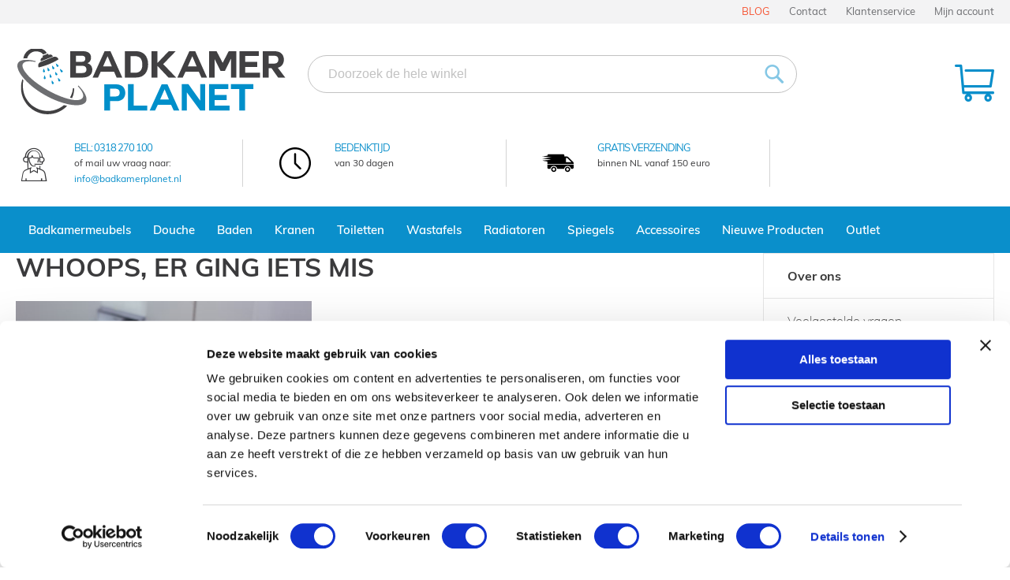

--- FILE ---
content_type: text/html; charset=UTF-8
request_url: https://www.badkamerplanet.nl/no-route
body_size: 21221
content:
<!DOCTYPE html>
<html lang="nl"><head>
        <script>
    var LOCALE = 'nl\u002DNL';
    var BASE_URL = 'https\u003A\u002F\u002Fwww.badkamerplanet.nl\u002F';
    var require = {
        'baseUrl': 'https\u003A\u002F\u002Fwww.badkamerplanet.nl\u002Fstatic\u002Fversion1768310794\u002Ffrontend\u002FBadkamerPlanet\u002Ftheme\u002Dbadkamerplanet\u002Fnl_NL'
    };</script>        <!-- Start VWO Async SmartCode -->

<link rel="preconnect" href="https://dev.visualwebsiteoptimizer.com">

<script type="text/javascript" id="vwoCode">

window._vwo_code || (function() {

var account_id=817562,

version=2.0,

settings_tolerance=2000,

hide_element='body',

hide_element_style = 'opacity:0 !important;filter:alpha(opacity=0) !important;background:none !important',

/* DO NOT EDIT BELOW THIS LINE */

f=false,w=window,d=document,v=d.querySelector('#vwoCode'),cK='_vwo_'+account_id+'_settings',cc={};try{var c=JSON.parse(localStorage.getItem('_vwo_'+account_id+'_config'));cc=c&&typeof c==='object'?c:{}}catch(e){}var stT=cc.stT==='session'?w.sessionStorage:w.localStorage;code={use_existing_jquery:function(){return typeof use_existing_jquery!=='undefined'?use_existing_jquery:undefined},library_tolerance:function(){return typeof library_tolerance!=='undefined'?library_tolerance:undefined},settings_tolerance:function(){return cc.sT||settings_tolerance},hide_element_style:function(){return'{'+(cc.hES||hide_element_style)+'}'},hide_element:function(){return typeof cc.hE==='string'?cc.hE:hide_element},getVersion:function(){return version},finish:function(){if(!f){f=true;var e=d.getElementById('_vis_opt_path_hides');if(e)e.parentNode.removeChild(e)}},finished:function(){return f},load:function(e){var t=this.getSettings(),n=d.createElement('script'),i=this;if(t){n.textContent=t;d.getElementsByTagName('head')[0].appendChild(n);if(!w.VWO||VWO.caE){stT.removeItem(cK);i.load(e)}}else{n.fetchPriority='high';n.src=e;n.type='text/javascript';n.onerror=function(){_vwo_code.finish()};d.getElementsByTagName('head')[0].appendChild(n)}},getSettings:function(){try{var e=stT.getItem(cK);if(!e){return}e=JSON.parse(e);if(Date.now()>e.e){stT.removeItem(cK);return}return e.s}catch(e){return}},init:function(){if(d.URL.indexOf('__vwo_disable__')>-1)return;var e=this.settings_tolerance();w._vwo_settings_timer=setTimeout(function(){_vwo_code.finish();stT.removeItem(cK)},e);var t=d.currentScript,n=d.createElement('style'),i=this.hide_element(),r=t&&!t.async&&i?i+this.hide_element_style():'',c=d.getElementsByTagName('head')[0];n.setAttribute('id','_vis_opt_path_hides');v&&n.setAttribute('nonce',v.nonce);n.setAttribute('type','text/css');if(n.styleSheet)n.styleSheet.cssText=r;else n.appendChild(d.createTextNode(r));c.appendChild(n);this.load('https://dev.visualwebsiteoptimizer.com/j.php?a='+account_id+'&u='+encodeURIComponent(d.URL)+'&vn='+version)}};w._vwo_code=code;code.init();})();

</script>

<!-- End VWO Async SmartCode --><meta charset="utf-8">
<meta name="title" content="404 Not Found">
<meta name="description" content="Page description">
<meta name="keywords" content="Page keywords">
<meta name="robots" content="INDEX,FOLLOW">
<meta name="viewport" content="width=device-width, initial-scale=1">
<title>404 Not Found</title>
<link rel="stylesheet" type="text/css" media="all" href="https://www.badkamerplanet.nl/static/version1768310794/_cache/merged/8fed4d57e09e04b922ef606d39b0636d.min.css">
<link rel="stylesheet" type="text/css" media="print" href="https://www.badkamerplanet.nl/static/version1768310794/frontend/BadkamerPlanet/theme-badkamerplanet/nl_NL/css/print.min.css">
<script type="text/javascript" src="https://www.badkamerplanet.nl/static/version1768310794/_cache/merged/627c2b25bfccdd9b0b68762f18c94f9c.min.js"></script>
<link rel="icon" type="image/x-icon" href="https://www.badkamerplanet.nl/media/favicon/default/favicon.ico">
<link rel="shortcut icon" type="image/x-icon" href="https://www.badkamerplanet.nl/media/favicon/default/favicon.ico">
<meta name="p:domain_verify" content="7edb6a7fe5293fef323e71fdd059611f">
<meta name="facebook-domain-verification" content="xx12a3u144egq9cnsqho1kjiok2p3h">
<style>
/********** Captcha styling **********/
.customer-account-create .field-recaptcha div.field div.control input{ display: none; }
@media only screen and (min-width: 768px) {
    .customer-account-create .field-recaptcha { margin-left: 25.8%; }
}
.checkout-payment-method .payment-method-title { margin:0; }
.payment-methods .bk-payment-wrap { display:flex; justify-content:space-between; align-items:center; width: 100%; }
.payment-methods .bk-radio-wrap { flex:auto; display:flex; align-items:center; gap: 10px; }
.checkout-payment-method .payment-method-title.bk-payment { padding: 15px; }
</style>            <script type="text/x-magento-init">
        {
            "*": {
                "Magento_PageCache/js/form-key-provider": {
                    "isPaginationCacheEnabled":
                        0                }
            }
        }
    </script>
<script type="text/javascript" src="https://chimpstatic.com/mcjs-connected/js/users/c79f915496786af5e09639916/d071bcb78399cde25f1e03e1d.js" defer>
</script><script type="text/javascript">window.Tagging_GTM_ENABLED = true;
window.Tagging_ENABLED_PLUGIN = true;
window.Tagging_PLACED_BY_PLUGIN = true;
window.Tagging_PLUGIN_VERSION = '1.4.0';
(function(events) {
    const initgoogleTagManager2 = function() {
        events.forEach(function(eventType) {
            window.removeEventListener(eventType, initgoogleTagManager2);
        });
(function(){function t(t,e,r){if("cookie"===t){var n=document.cookie.split(";");for(var o=0;o<n.length;o++){var i=n[o].split("=");if(i[0].trim()===e)return i[1]}}else if("localStorage"===t)return localStorage.getItem(e);else if("jsVariable"===t)return window[e];else console.warn("invalid uid source",t)}function e(e,r,n){var o=document.createElement("script");var y=document.querySelector('[nonce]');y&&o.setAttribute('nonce',y.nonce||y.getAttribute('nonce'));o.async=!0,o.src=r,e.insertBefore(o,n)}function r(r,n,o,i,a){var c,s=!1;try{var u=navigator.userAgent,f=/Version\/([0-9\._]+)(.*Mobile)?.*Safari.*/.exec(u);f&&parseFloat(f[1])>=16.4&&(c=t(o,i,""),s=!0)}catch(t){console.error(t)}var l=window[a]=window[a]||[];l.push({"gtm.start":(new Date).getTime(),event:"gtm.js"});var g=r+"/VjU5UDNLJmVu.js?tg="+n+(s?"&enableCK=true":"")+(c?"&mcookie="+encodeURIComponent(c):""),d=document.getElementsByTagName("script")[0];e(d.parentNode,g,d)}r('https://tagging.badkamerplanet.nl',"KLGRFMB","cookie","_taggingmk","dataLayer")})();
    }

    events.forEach(function(eventType) {
        window.addEventListener(eventType, initgoogleTagManager2, {
            once: true,
            passive: true
        })
    })
})(['load']);</script>

<style>
        #confirmBox,
    .am-related-title > .am-title {
        background-color: #FFFFFF;
    }
    
        #confirmBox a,
    #confirmBox a:hover,
    #confirmBox a:active,
    #confirmBox .amrelated-confirm-header {
        color: #0A8ECB;
    }
    
        .amcart-confirm-buttons .button {
        color: #FFFFFF;
    }
    
        .amcart-confirm-buttons .am-btn-left {
        background-color: #333333;
    }
    
        .amcart-confirm-buttons .am-btn-right {
        background-color: #333333;
    }
    
        .amcart-confirm-buttons,
    .amcart-confirm-buttons .checkout,
    .amcart-confirm-buttons .checkout:hover,
    .amcart-confirm-buttons .checkout:active,
    .amcart-message-box,
    .am-related-box,
    #am-a-count,
    #am-a-count:visited,
    .am-related-title > .am-title {
        color: #333333;
    }
    </style>
    </head>
    <body data-container="body" data-mage-init='{"loaderAjax": {}, "loader": { "icon": "https://www.badkamerplanet.nl/static/version1768310794/frontend/BadkamerPlanet/theme-badkamerplanet/nl_NL/images/loader-2.gif"}}' id="html-body" class="cms-no-route cms-page-view page-layout-2columns-right">
        <script type="text/x-magento-init">
    {
        "*": {
            "Magento_PageBuilder/js/widget-initializer": {
                "config": {"[data-content-type=\"slider\"][data-appearance=\"default\"]":{"Magento_PageBuilder\/js\/content-type\/slider\/appearance\/default\/widget":false},"[data-content-type=\"map\"]":{"Magento_PageBuilder\/js\/content-type\/map\/appearance\/default\/widget":false},"[data-content-type=\"row\"]":{"Magento_PageBuilder\/js\/content-type\/row\/appearance\/default\/widget":false},"[data-content-type=\"tabs\"]":{"Magento_PageBuilder\/js\/content-type\/tabs\/appearance\/default\/widget":false},"[data-content-type=\"slide\"]":{"Magento_PageBuilder\/js\/content-type\/slide\/appearance\/default\/widget":{"buttonSelector":".pagebuilder-slide-button","showOverlay":"hover","dataRole":"slide"}},"[data-content-type=\"banner\"]":{"Magento_PageBuilder\/js\/content-type\/banner\/appearance\/default\/widget":{"buttonSelector":".pagebuilder-banner-button","showOverlay":"hover","dataRole":"banner"}},"[data-content-type=\"buttons\"]":{"Magento_PageBuilder\/js\/content-type\/buttons\/appearance\/inline\/widget":false},"[data-content-type=\"products\"][data-appearance=\"carousel\"]":{"Magento_PageBuilder\/js\/content-type\/products\/appearance\/carousel\/widget":false}},
                "breakpoints": {"desktop":{"label":"Desktop","stage":true,"default":true,"class":"desktop-switcher","icon":"Magento_PageBuilder::css\/images\/switcher\/switcher-desktop.svg","conditions":{"min-width":"1024px"},"options":{"products":{"default":{"slidesToShow":"5"}}}},"tablet":{"conditions":{"max-width":"1024px","min-width":"768px"},"options":{"products":{"default":{"slidesToShow":"4"},"continuous":{"slidesToShow":"3"}}}},"mobile":{"label":"Mobile","stage":true,"class":"mobile-switcher","icon":"Magento_PageBuilder::css\/images\/switcher\/switcher-mobile.svg","media":"only screen and (max-width: 768px)","conditions":{"max-width":"768px","min-width":"640px"},"options":{"products":{"default":{"slidesToShow":"3"}}}},"mobile-small":{"conditions":{"max-width":"640px"},"options":{"products":{"default":{"slidesToShow":"2"},"continuous":{"slidesToShow":"1"}}}}}            }
        }
    }
</script>


<div class="ambanners ambanner-10" data-position="10" data-bannerid="" data-role="amasty-banner-container"></div>

<div class="cookie-status-message" id="cookie-status">
    The store will not work correctly when cookies are disabled.</div>
<script type="text/javascript">document.querySelector("#cookie-status").style.display = "none";</script>
<script type="text/x-magento-init">
    {
        "*": {
            "cookieStatus": {}
        }
    }
</script>

<script type="text/x-magento-init">
    {
        "*": {
            "mage/cookies": {
                "expires": null,
                "path": "\u002F",
                "domain": ".www.badkamerplanet.nl",
                "secure": true,
                "lifetime": "3600"
            }
        }
    }
</script>
    <noscript>
        <div class="message global noscript">
            <div class="content">
                <p>
                    <strong>JavaScript lijkt te zijn uitgeschakeld in uw browser.</strong>
                    <span>
                        Voor de beste gebruikerservaring, zorg ervoor dat javascript ingeschakeld is voor uw browser.                    </span>
                </p>
            </div>
        </div>
    </noscript>

<script>
    window.cookiesConfig = window.cookiesConfig || {};
    window.cookiesConfig.secure = true;
</script><script>    require.config({
        map: {
            '*': {
                wysiwygAdapter: 'mage/adminhtml/wysiwyg/tiny_mce/tinymceAdapter'
            }
        }
    });</script><script>    require.config({
        paths: {
            googleMaps: 'https\u003A\u002F\u002Fmaps.googleapis.com\u002Fmaps\u002Fapi\u002Fjs\u003Fv\u003D3.53\u0026key\u003D'
        },
        config: {
            'Magento_PageBuilder/js/utils/map': {
                style: '',
            },
            'Magento_PageBuilder/js/content-type/map/preview': {
                apiKey: '',
                apiKeyErrorMessage: 'You\u0020must\u0020provide\u0020a\u0020valid\u0020\u003Ca\u0020href\u003D\u0027https\u003A\u002F\u002Fwww.badkamerplanet.nl\u002Fadminhtml\u002Fsystem_config\u002Fedit\u002Fsection\u002Fcms\u002F\u0023cms_pagebuilder\u0027\u0020target\u003D\u0027_blank\u0027\u003EGoogle\u0020Maps\u0020API\u0020key\u003C\u002Fa\u003E\u0020to\u0020use\u0020a\u0020map.'
            },
            'Magento_PageBuilder/js/form/element/map': {
                apiKey: '',
                apiKeyErrorMessage: 'You\u0020must\u0020provide\u0020a\u0020valid\u0020\u003Ca\u0020href\u003D\u0027https\u003A\u002F\u002Fwww.badkamerplanet.nl\u002Fadminhtml\u002Fsystem_config\u002Fedit\u002Fsection\u002Fcms\u002F\u0023cms_pagebuilder\u0027\u0020target\u003D\u0027_blank\u0027\u003EGoogle\u0020Maps\u0020API\u0020key\u003C\u002Fa\u003E\u0020to\u0020use\u0020a\u0020map.'
            },
        }
    });</script><script>
    require.config({
        shim: {
            'Magento_PageBuilder/js/utils/map': {
                deps: ['googleMaps']
            }
        }
    });</script><script type="text/javascript">window.tagging_proxy_domain = 'https://tagging.badkamerplanet.nl';</script>    
    <!-- External script - no CSP needed as it's whitelisted in csp_whitelist.xml -->
    <script defer src="https://tagging.badkamerplanet.nl/user-data-minified.es.js"></script>
    
    <script type="text/javascript">/**
 * Generate simple hash based only on items and quantities
 * @param {Object} eventData - GA4 event data
 * @returns {string} Base64 encoded hash
 */
window.tagging_gtm_simple_hash = function(eventData) {
    if (!eventData.ecommerce || !eventData.ecommerce.items) {
        return '';
    }

    const parts = [];

    // Add items and quantities
    eventData.ecommerce.items.forEach(item => {
        const itemId = item.item_id || '';
        const quantity = item.quantity || 0;
        parts.push(`i_id=${itemId}&qt=${quantity}`);
    });

    // Join all parts and encode to base64
    const value = parts.join('&');
    return btoa(value);
}

/**
 * Generate advanced hash based on items, quantities, and user agent
 * @param {Object} eventData - GA4 event data
 * @returns {string} Base64 encoded hash
 */
window.tagging_gtm_advanced_hash = function(eventData) {
    if (!eventData.ecommerce || !eventData.ecommerce.items) {
        return '';
    }

    const parts = [];

    // Add items and quantities
    eventData.ecommerce.items.forEach(item => {
        const itemId = item.item_id || '';
        const quantity = item.quantity || 0;
        parts.push(`i_id=${itemId}&qt=${quantity}`);
    });

    // Add user agent (normalized: lowercase, spaces removed)
    const userAgent = navigator.userAgent || '';
    const normalizedUserAgent = userAgent.toLowerCase().replace(/\s+/g, '');
    parts.push(`--ua=${normalizedUserAgent}`);

    // Join all parts and encode to base64
    const value = parts.join('&');
    return btoa(value);
}

window.tagging_gtm_save_hash = function(hash, marketingObject) {
    if (!hash || !marketingObject) {
        console.error('Hash or marketingObject is missing');
        return;
    }

    fetch(window.tagging_proxy_domain + "/_tools/kv/" + hash, {
        method: "POST",
        headers: {
            "Content-Type": "application/json",
        },
        body: JSON.stringify({
            value: marketingObject,
        }),
    })
    .then(() => {
        return;
    })
    .catch((err) => {
        console.error(`Error sending data to API`, err);
    });
}</script><div class="page-wrapper"><header class="page-header"><div class="panel wrapper"><div class="panel header"><ul class="header links"><li><a href="https://www.badkamerplanet.nl/blog/" id="idI0kfWLkI" class="header-blog">BLOG</a></li><li><a href="https://www.badkamerplanet.nl/contact/" id="id50NIJJIq">Contact</a></li><li><a href="https://www.badkamerplanet.nl/veelgestelde-vragen/" id="idycrRTX51">Klantenservice</a></li><li><a href="https://www.badkamerplanet.nl/customer/account/" id="idXJAdhGUf">Mijn account</a></li>    <li class="greet welcome" data-bind="scope: 'customer'">
        <!-- ko if: customer().fullname  -->
        <span class="logged-in" data-bind="text: new String('Welkom, %1!').
              replace('%1', customer().fullname)">
        </span>
        <!-- /ko -->
        <!-- ko ifnot: customer().fullname  -->
        <span class="not-logged-in" data-bind="text: ''"></span>
                <!-- /ko -->
    </li>
        <script type="text/x-magento-init">
        {
            "*": {
                "Magento_Ui/js/core/app": {
                    "components": {
                        "customer": {
                            "component": "Magento_Customer/js/view/customer"
                        }
                    }
                }
            }
        }
    </script>
</ul><a class="action skip contentarea" href="#contentarea">
    <span>
        Ga naar de inhoud    </span>
</a>
</div></div><div class="header content"><span data-action="toggle-nav" class="action nav-toggle"><span>menu</span></span>
    <a class="logo" href="https://www.badkamerplanet.nl/" title="Badkamerplanet">
        <svg xmlns="http://www.w3.org/2000/svg" viewBox="0 0 345.7 85.7" width="345" height="85"><style>.st0{fill:#414042}.st1{fill:#008fca}.st2{fill:#6d6e71}</style>
            <path class="st0" d="M71.9 50.7v.3l-.3 2.1c-.2.7-.3 1.5-.5 2.2s-.4 1.5-.7 2.2c-.6 1.7-1.3 3.3-2.2 5 .9.2 1.8.3 2.7.5.7-1.6 1.3-3.2 1.7-4.8.2-.8.4-1.7.5-2.5.2-.8.2-1.5.3-2.3.1-1.1.2-2.2.2-3.2l-.2.1c-.5.1-1 .2-1.5.4zM203.8 36.7H194l-14-14.9v14.9h-7.6V3h7.6v15l14.3-15h9l-16 16.5zM68.4 3h15.9c6.4 0 10.8 2.1 10.8 8.4 0 3.4-1.6 5.6-4.6 7 4.2 1.2 6.2 4.3 6.2 8.5 0 6.8-5.8 9.8-11.9 9.8H68.4V3zm7.4 13.6h7.5c2.6 0 4.5-1.2 4.5-4 0-3.2-2.5-3.9-5.1-3.9h-6.9v7.9zm0 14.3h7.9c2.9 0 5.5-.9 5.5-4.4 0-3.4-2.1-4.8-5.3-4.8h-8.1v9.2zM97.1 36.7 112.4 3h7.5L135 36.7h-7.2l-3.3-7.5h-17l-3.5 7.5h-6.9zm19.1-27.3-5.7 13h11.2l-5.5-13zM138.2 3h14.5c8.7 0 15.3 5.5 15.3 16.7 0 9.8-5 17-15.3 17h-14.5V3zm7.4 27.5h6.6c4.3 0 8.4-2.6 8.4-10.1 0-6.8-2.4-11.1-9.7-11.1h-5.3v21.2zM205.4 36.7 220.7 3h7.5l15.1 33.7h-7.2l-3.3-7.5h-17l-3.5 7.5h-6.9zm19.1-27.3-5.7 13H230l-5.5-13zM245.9 3h9.6l7.8 14.9L271 3h9.7v33.7h-6.9V12.9h-.1l-7.5 15.3h-5.7L253 13.1h-.1v23.6h-7zM292 23.2v7.2h19v6.3h-26.2V2.9h24.6v6.2H292v7.6h15.4v6.5zM333.8 24.2l9.4 12.5h-9.1l-8.5-12.1H322v12.1h-7.5V3h15.2c8.5 0 11.8 5.3 11.8 10.8 0 4.6-2.4 9.2-8 10.4h.3zM322.1 8.8v10.1h5.8c3.5 0 6.5-.8 6.5-5.1 0-4.4-2.9-5-6.5-5h-5.8z"></path>
            <path class="st1" d="M112 45.3h15.2c8.4 0 11.7 5.3 11.7 10.8s-3.2 10.8-11.7 10.8h-7.8V79H112V45.3zm7.4 15.8h5.8c3.4 0 6.5-.8 6.5-5.1s-3.1-5-6.5-5h-5.8v10.1zM142.3 78.8V45.1h7.3v27.4h17.3v6.3zM170 79l15.3-33.7h7.5L207.9 79h-7.2l-3.3-7.5h-17l-3.5 7.5H170zm19.1-27.3-5.7 13h11.2l-5.5-13zM217.5 55.7V79H211V45.2h8.5l15.1 21v-21h6.3V79h-6.3zM253 65.5v7.2h19.1v6.2h-26.2V45.1h24.6v6.3H253V59h15.4v6.5zM284.5 51.3h-10.7v-6.2h28.7v6.3h-10.6V79h-7.4z"></path>
            <path class="st0" d="M46.7 10.4c1.8-.7 3.5-.5 5.1.6.7.5 1.2 1.3 1.6 2.1.1.3-.1.5-.3.6-.4.3-2.2 1.3-3.4 2-1.5.8-3 1.5-4.5 2.2-1.3.6-2.6 1.2-4 1.8-1.4.5-2.8 1-4.1 1.5l-4.8 1.5c-1.3.4-3.3.9-3.8.9-.2 0-.5 0-.6-.3-.3-.9-.4-1.7-.3-2.6.3-1.9 1.5-3.3 3.3-4l15.8-6.3zM31.4 15.7c-.2.1-.4.2-.5-.1-.6-1.3-.4-2.8.8-3.8.4-.4 1-.6 1.5-.9.3-.1.4-.3.3-.6l-.4-1c-.1-.3-.1-.4.2-.5l3.3-1.3 3.2-1.3c.3-.1.4 0 .5.2l.4 1c.1.3.3.4.6.3.5-.2 1.1-.4 1.7-.4 1.6-.1 2.7.9 3.2 2.2.1.3-.1.4-.3.5l-14.5 5.7z"></path>
            <path class="st1" d="M45 40.3c0 .3-.1.5-.1.8v2.3c0 .6.1 1.2.6 1.5s1.1.3 1.5-.1c.5-.5.6-1.1.2-1.7-.7-1-1.4-1.9-2.2-2.8zM35.5 33.7c-.1.3-.2.5-.2.8-.2 1-.4 1.9-.6 2.9-.1.6.2 1 .7 1.2s.9.2 1.3-.2.6-.9.4-1.4c-.3-.9-.8-1.7-1.2-2.5-.1-.3-.3-.5-.4-.8zM41.3 28.4c.8-.3 1-1.3.6-1.9-.7-.9-1.3-1.8-2-2.6l-.2-.2-.1.2c0 1.1-.1 2.3 0 3.4 0 .9 1 1.4 1.7 1.1zM42.3 32c0 .3-.1.5-.1.8v2.9c0 .7.6 1.2 1.3 1.2.7 0 1.3-.6 1.2-1.3 0-.2-.1-.5-.2-.7-.7-.9-1.4-1.8-2-2.7 0-.2 0-.2-.2-.2zM34.5 25.1c-.1.5-.3.9-.4 1.4-.2.7-.3 1.3-.4 2-.1.6.3 1.3.9 1.5.5.1.9.1 1.2-.3.4-.4.5-.8.3-1.3-.4-1-.9-2-1.3-2.9-.1-.1-.2-.3-.3-.4zM53 37.1c.2.2.4.3.6.5.6.5 1.1 1.1 1.6 1.6.4.4.8.9.6 1.5-.1.6-.6 1-1.2 1-.7 0-1.2-.4-1.3-1.1-.2-1.2-.3-2.3-.5-3.5h.2zM55.4 25.7c.2.1.5.3.7.4.8.6 1.6 1.1 2.4 1.7.5.4.5.9.3 1.4s-.5.8-1.1.8-1.1-.3-1.3-.8c-.3-.9-.6-1.7-.9-2.6-.1-.3-.1-.5-.1-.9zM47.4 26c-.8.3-1.6-.2-1.7-1-.1-1.1-.3-2.2-.4-3.3 0-.1 0-.2.1-.3l.2.1 2.4 2.4c.5.7.2 1.8-.6 2.1zM49.2 29.2c.2.2.4.4.6.5.7.7 1.4 1.4 2 2.1.5.5.4 1.3-.1 1.7-.5.5-1.3.4-1.8-.1-.2-.2-.3-.4-.3-.7-.2-1.1-.3-2.3-.4-3.4-.1.1-.1.1 0-.1zM50.2 18.7c.4.3.8.5 1.2.8.6.4 1.1.8 1.6 1.2.5.4.7 1.2.4 1.7-.2.4-.6.6-1.1.6s-.9-.2-1.1-.7c-.4-1-.7-2-1-3.1 0-.1-.1-.3 0-.5z"></path>
            <path class="st0" d="M38.2 4.8C37.3 3.2 36 2 34.4 1.1c-2.6-1.5-5.5-2.3-8.5-2.4-1.7-.1-3.3 0-4.9.4-1 .3-1.9.6-2.9 1-1.2.5-2.3 1.1-3.4 1.9-1.5 1.2-2.8 2.5-3.8 4.1-1.1 1.7-2.1 4.3-2.3 6.2 0-.1 4.4-.2 4.9-.2.2-.8.5-1.7.9-2.5.9-1.7 2.1-3.2 3.7-4.3 1.4-1 2.9-1.6 4.5-1.9 2.9-.5 5.7-.2 8.4 1.2 1 .5 1.9 1.2 2.5 2.2.2.3.4.4.7.3l3.9-1.5c.4-.2.4-.2.1-.8z"></path>
            <path class="st2" d="m79 46.9-.8.8c1.3 1.4 2.4 2.8 3.3 4 3.4 4.6 4.4 8.3 3 10.8-1.2 2-4 3.1-8.1 3.1-3.9 0-8.9-1-14.8-2.9-7-2.3-14.7-5.7-22.2-10-8-4.6-15.3-9.7-21-14.9-3.1-2.8-5.5-5.5-7.3-8-3.4-4.6-4.4-8.4-3-10.8 1.2-2 4-3.1 8.2-3.1 2.3 0 4.9.3 7.8.9l.3-1.1c-4.6-1.1-8.6-1.7-12.1-1.7-1.2 0-2.3.1-3.3.2l-1.5.3c-2.7.6-4.7 1.8-5.7 3.6-2 3.5-.4 9.4 4.5 16.1.6.8 1.2 1.6 1.9 2.4.2.3.5.6.8.9 2.7 3.2 6 6.4 9.7 9.6 5.2 4.4 11 8.4 17.2 11.9 5.7 3.3 11.6 6 17.5 8.2 4 1.4 7.8 2.6 11.5 3.4.4.1.8.2 1.3.3 3.7.8 7.2 1.2 10.3 1.2 6.2 0 10.3-1.6 12-4.5 1.8-3.2.5-8.2-3.7-14-1.5-2.2-3.5-4.4-5.8-6.7z"></path>
            <path class="st0" d="M59.7 72.5c-.7.6-1.4 1.2-2.3 1.7-3.2 2.2-7 3.7-11 4.6-4 .8-8.2.9-12.3.1-4.1-.7-8-2.3-11.4-4.5l-1.3-.8-1.2-.9-1.2-.9-.1-.1-.1-.1.1.1-.1-.1-.2-.2-.6-.6c-.7-.7-1.6-1.5-2.1-2.2l-.9-1.1-.5-.5-.4-.6c-2.3-3.2-4-6.6-4.9-10.1-1-3.5-1.3-6.9-1.2-10.1 0-.8.1-1.6.1-2.3.1-.8.2-1.5.3-2.2 0-.5.2-.9.3-1.4-.4-.4-.7-.8-1.1-1.2-.1-.1-.2-.2-.2-.3-.7 2.2-1.4 4.6-1.6 7.3-.3 3.4-.2 7.1.6 11 .8 3.8 2.5 7.8 4.9 11.3l.4.7.5.7c.3.4.7.9 1 1.3.7.9 1.4 1.6 2.2 2.4l.6.6.3.3.1.1.1.1.2.1 1.3 1.1c.4.4.9.7 1.3 1.1l1.4 1c3.8 2.5 8.2 4.3 12.8 5.2 4.6.8 9.3.7 13.8-.3s8.6-2.9 12.1-5.4c.9-.6 1.7-1.3 2.6-2 .4-.4.8-.7 1.2-1.1.3-.4.7-.7 1-1.1l.3-.3-3.6-.9c-.4 0-.8.2-1.2.5z"></path>
            <path class="st2" d="M22.5 74.1c-.1-.1-.1-.1 0 0z"></path>
            <path class="st0" d="M65 70.1s-.1.1 0 0z"></path>
        </svg>
    </a>

<div data-block="minicart" class="minicart-wrapper">
    <a class="action showcart" href="https://www.badkamerplanet.nl/checkout/cart/" data-bind="scope: 'minicart_content'">
        <span class="text">Winkelwagen</span>
        <span class="counter qty empty" data-bind="css: { empty: !!getCartParam('summary_count') == false }, blockLoader: isLoading">
            <span class="counter-number"><!-- ko text: getCartParam('summary_count') --><!-- /ko --></span>
            <span class="counter-label">
            <!-- ko if: getCartParam('summary_count') -->
                <!-- ko text: getCartParam('summary_count') --><!-- /ko -->
                <!-- ko i18n: 'items' --><!-- /ko -->
            <!-- /ko -->
            </span>
        </span>
    </a>
            <div class="block block-minicart empty" data-role="dropdownDialog" data-mage-init='{"dropdownDialog":{
                "appendTo":"[data-block=minicart]",
                "triggerTarget":".showcart",
                "timeout": "2000",
                "closeOnMouseLeave": false,
                "closeOnEscape": true,
                "triggerClass":"active",
                "parentClass":"active",
                "buttons":[]}}'>
            <div id="minicart-content-wrapper" data-bind="scope: 'minicart_content'">
                <!-- ko template: getTemplate() --><!-- /ko -->
            </div>
                    </div>
        <script>
        window.checkout = {"shoppingCartUrl":"https:\/\/www.badkamerplanet.nl\/checkout\/cart\/","checkoutUrl":"https:\/\/www.badkamerplanet.nl\/checkout\/","updateItemQtyUrl":"https:\/\/www.badkamerplanet.nl\/checkout\/sidebar\/updateItemQty\/","removeItemUrl":"https:\/\/www.badkamerplanet.nl\/checkout\/sidebar\/removeItem\/","imageTemplate":"Magento_Catalog\/product\/image_with_borders","baseUrl":"https:\/\/www.badkamerplanet.nl\/","minicartMaxItemsVisible":5,"websiteId":"1","maxItemsToDisplay":10,"storeId":"1","storeGroupId":"1","customerLoginUrl":"https:\/\/www.badkamerplanet.nl\/customer\/account\/login\/referer\/aHR0cHM6Ly93d3cuYmFka2FtZXJwbGFuZXQubmwvbm8tcm91dGU~\/","isRedirectRequired":false,"autocomplete":"off","captcha":{"user_login":{"isCaseSensitive":false,"imageHeight":50,"imageSrc":"","refreshUrl":"https:\/\/www.badkamerplanet.nl\/captcha\/refresh\/","isRequired":false,"timestamp":1768972978}}};
    </script>
    <script type="text/x-magento-init">
    {
        "[data-block='minicart']": {
            "Magento_Ui/js/core/app": {"components":{"minicart_content":{"children":{"subtotal.container":{"children":{"subtotal":{"children":{"subtotal.totals":{"config":{"display_cart_subtotal_incl_tax":1,"display_cart_subtotal_excl_tax":0,"template":"Magento_Tax\/checkout\/minicart\/subtotal\/totals"},"children":{"subtotal.totals.msrp":{"component":"Magento_Msrp\/js\/view\/checkout\/minicart\/subtotal\/totals","config":{"displayArea":"minicart-subtotal-hidden","template":"Magento_Msrp\/checkout\/minicart\/subtotal\/totals"}}},"component":"Magento_Tax\/js\/view\/checkout\/minicart\/subtotal\/totals"}},"component":"uiComponent","config":{"template":"Magento_Checkout\/minicart\/subtotal"}}},"component":"uiComponent","config":{"displayArea":"subtotalContainer"}},"item.renderer":{"component":"Magento_Checkout\/js\/view\/cart-item-renderer","config":{"displayArea":"defaultRenderer","template":"Magento_Checkout\/minicart\/item\/default"},"children":{"item.image":{"component":"Magento_Catalog\/js\/view\/image","config":{"template":"Magento_Catalog\/product\/image","displayArea":"itemImage"}},"checkout.cart.item.price.sidebar":{"component":"uiComponent","config":{"template":"Magento_Checkout\/minicart\/item\/price","displayArea":"priceSidebar"}}}},"extra_info":{"component":"uiComponent","config":{"displayArea":"extraInfo"}},"promotion":{"component":"uiComponent","config":{"displayArea":"promotion"}}},"config":{"itemRenderer":{"default":"defaultRenderer","simple":"defaultRenderer","virtual":"defaultRenderer"},"template":"Magento_Checkout\/minicart\/content"},"component":"Magento_Checkout\/js\/view\/minicart"}},"types":[]}        },
        "*": {
            "Magento_Ui/js/block-loader": "https://www.badkamerplanet.nl/static/version1768310794/frontend/BadkamerPlanet/theme-badkamerplanet/nl_NL/images/loader-1.gif"
        }
    }
    </script>
</div>


<script>
    var MAGE_VERSION = "2.4.7";

    function compareVersions(installed, required) {
        var a = installed.split('.');
        var b = required.split('.');
        for (var i = 0; i < a.length; ++i) {
            a[i] = Number(a[i]);
        }
        for (var i = 0; i < b.length; ++i) {
            b[i] = Number(b[i]);
        }
        if (a.length == 2) {
            a[2] = 0;
        }
        if (a[0] > b[0]) return true;
        if (a[0] < b[0]) return false;
        if (a[1] > b[1]) return true;
        if (a[1] < b[1]) return false;
        if (a[2] > b[2]) return true;
        if (a[2] < b[2]) return false;
        return true;
    }
</script>




        <div class="block-search">
        <div class="block-title"><strong>Zoek</strong></div>
        <div class="block block-content">
            <form class="form minisearch" id="search_mini_form987766" action="https://www.badkamerplanet.nl/catalogsearch/result/" method="get">
                <div class="field search">
                    <label class="label" for="search_193679" data-role="minisearch-label">
                    </label>
                    <div class="control">
                        <input id="search_193679" data-mage-init="{&quot;wyoea&quot;: {
                               &quot;formSelector&quot;: &quot;#search_mini_form987766&quot;,
                               &quot;url&quot;:&quot;https://www.badkamerplanet.nl/elastic.php&quot;,
                               &quot;searchUrl&quot;:&quot;https://www.badkamerplanet.nl/catalogsearch/result/&quot;,
                               &quot;storeCode&quot;:&quot;default&quot;,
                               &quot;destinationSelector&quot;: &quot;#search_autocomplete&quot;,
                               &quot;minSearchLength&quot;: 3,
                               &quot;config&quot;: {&quot;enable&quot;:&quot;1&quot;,&quot;enable_debug_mode&quot;:&quot;0&quot;,&quot;general&quot;:{&quot;enable_highlight&quot;:&quot;1&quot;,&quot;enable_all_results&quot;:&quot;1&quot;,&quot;update_search_term&quot;:&quot;0&quot;,&quot;labels&quot;:{&quot;all_results&quot;:&quot;Alle resultaten voor &lt;b&gt;{{term}}&lt;\/b&gt; &gt;&gt;&quot;,&quot;didyoumean&quot;:&quot;Bedoel je?&quot;,&quot;products&quot;:&quot;Producten&quot;,&quot;categories&quot;:&quot;Categorie\u00ebn&quot;,&quot;cms&quot;:&quot;Pagina's&quot;,&quot;no_category&quot;:&quot;Geen categorie gevonden&quot;,&quot;no_cms&quot;:&quot;Geen pagina's gevonden&quot;,&quot;no_product&quot;:&quot;Geen producten gevonden&quot;}},&quot;didyoumean&quot;:{&quot;enable_search&quot;:&quot;1&quot;,&quot;enable_autocomplete&quot;:&quot;1&quot;,&quot;autocomplete_limit&quot;:&quot;5&quot;},&quot;product&quot;:{&quot;enable_autocomplete&quot;:&quot;1&quot;,&quot;autocomplete_limit&quot;:&quot;6&quot;},&quot;category&quot;:{&quot;enable_search&quot;:&quot;1&quot;,&quot;enable_autocomplete&quot;:&quot;1&quot;,&quot;display_empty_autocomplete&quot;:&quot;0&quot;,&quot;autocomplete_limit&quot;:&quot;5&quot;,&quot;search_limit&quot;:&quot;5&quot;},&quot;cms&quot;:{&quot;enable_search&quot;:&quot;1&quot;,&quot;enable_autocomplete&quot;:&quot;1&quot;,&quot;display_empty_autocomplete&quot;:&quot;0&quot;,&quot;autocomplete_limit&quot;:&quot;5&quot;,&quot;search_limit&quot;:&quot;5&quot;}},
                                &quot;debug&quot; : false,
                               &quot;urlUpdateSearchTerm&quot;: &quot;https://www.badkamerplanet.nl/elasticsearchcore/searchTerm/add/&quot;
                               }}" type="text" name="q" value="" placeholder="Doorzoek de hele winkel" class="input-text" maxlength="128" role="combobox" aria-haspopup="false" aria-autocomplete="both" autocomplete="off">
                        <script>
    var MAGE_VERSION = "2.4.7";

    function compareVersions(installed, required) {
        var a = installed.split('.');
        var b = required.split('.');
        for (var i = 0; i < a.length; ++i) {
            a[i] = Number(a[i]);
        }
        for (var i = 0; i < b.length; ++i) {
            b[i] = Number(b[i]);
        }
        if (a.length == 2) {
            a[2] = 0;
        }
        if (a[0] > b[0]) return true;
        if (a[0] < b[0]) return false;
        if (a[1] > b[1]) return true;
        if (a[1] < b[1]) return false;
        if (a[2] > b[2]) return true;
        if (a[2] < b[2]) return false;
        return true;
    }
</script>

<div id="ea_search_autocomplete" class="top-arrow-primary ea-search-autocomplete no-result">
    <div class="content">
        <div class="left wyomind-bg-secondary">
            <div id="ea-suggests"></div>
            <div id="ea-categories"></div>
            <div id="ea-cms"></div>
            <div id="ea-others"></div>
        </div>
        <div class="right wyomind-bg-primary">
            <div id="ea-products"></div>
            <div id="ea-all-results"></div>
        </div>
    </div>
</div>
<div id="ea-search-autocomplete-no-result" class="top-arrow-primary ea-search-autocomplete-no-result">
    <div class="content wyomind-bg-secondary wyomind-primary-border">
        Geen producten gevonden    </div>
</div>
                    </div>
                </div>
                <div class="actions">
                    <button type="submit" title="Zoek" class="action search">
                    <span>Zoek</span>
                    </button>
                </div>
            </form>
        </div>
    </div>

<script>
    require(['underscore', 'Magento_Catalog/js/price-utils'], function (_, utils) {
        _.mixin({
            getBaseUrl: function () {
                return 'https://www.badkamerplanet.nl/';
            },
            getSearchUrl: function () {
                return 'https://www.badkamerplanet.nl/catalogsearch/result/';
            },
            getFormattedPrice: function (price, productTaxClassId) {
                return _.formatPrice(_.calculateTax(_.convertPrice(price), productTaxClassId));
            },
            formatPrice: function (price) {
                var priceFormat = {"pattern":"\u20ac\u00a0%s","precision":2,"requiredPrecision":2,"decimalSymbol":",","groupSymbol":".","groupLength":3,"integerRequired":false};

                return utils.formatPrice(price, priceFormat);
            },
            calculateTax: function (price, productTaxClassId) {
                var needPriceConversion = false;
                var taxRates = {"2":21,"4":9,"6":0};

                if (!needPriceConversion || !taxRates[productTaxClassId]) {
                    return price;
                }

                var rate = taxRates[productTaxClassId] / 100;
                var priceIncludesTax = true;

                if (priceIncludesTax) {
                    return price / (1 + rate);
                }

                return price + price * rate;
            },
            convertPrice: function (price) {
                var rate = 1;

                return price * rate;
            }
        });
    });
</script>

</div><div data-content-type="html" data-appearance="default" data-element="main" data-decoded="true"><ul class="usp-header">
    <li class="contact-usp">
        <div class="icon-service usp-icon"></div>
        <div class="content-usp">
            <p>BEL: <a href="tel:0318%20270%20100">0318 270 100</a></p>
            <br>of mail uw vraag naar: <br> <a href="mailto:info@badkamerplanet.nl">info@badkamerplanet.nl</a>
        </div>
    </li>
    <li class="bedenk-usp">
        <div class="icon-bedenk usp-icon"></div>
        <div class="content-usp">
            <p>BEDENKTIJD</p>
            <br>van 30 dagen
        </div>
    </li>
    <li class="verzend-usp">
        <div class="icon-verzend usp-icon"></div>
        <div class="content-usp">
            <p>GRATIS VERZENDING</p>
            <br>binnen NL vanaf 150 euro
        </div>
    </li>
    <li class="thuiswinkel-usp">
        
    </li>
</ul></div></header>    <div class="sections nav-sections">
                <div class="section-items nav-sections-items" data-mage-init='{"tabs":{"openedState":"active"}}'>
                                            <div class="section-item-title nav-sections-item-title" data-role="collapsible">
                    <a class="nav-sections-item-switch" data-toggle="switch" href="#store.menu">
                        Menu                    </a>
                </div>
                <div class="section-item-content nav-sections-item-content" id="store.menu" data-role="content">
                    
<div class="menu-container horizontal-menu horizontal">
    <div class="menu">
        <ul>
            <li class="menu-dropdown-icon dropdown category-item nav-513 four-col"> <a href="https://www.badkamerplanet.nl/badkamermeubels/"> <span class="megaitemicons"></span> Badkamermeubels </a> <ul class="column4"> <li class="mega-static-block"> <ul> <li> <div class="menu-cat-title"><div class="widget block block-category-link"> <a href="https://www.badkamerplanet.nl/badkamermeubels/badmeubel/"><span>Badmeubel</span></a>
</div>
</div> <ul> <li><div class="widget block block-category-link"> <a href="https://www.badkamerplanet.nl/badkamermeubels/badmeubel/badmeubel-met-spiegel/"><span>Badmeubel met spiegel</span></a>
</div>
</li> <li><div class="widget block block-category-link"> <a href="https://www.badkamerplanet.nl/badkamermeubels/badmeubel/badmeubel-zonder-spiegel/"><span>Badmeubel zonder spiegel</span></a>
</div>
</li> <li><div class="widget block block-category-link"> <a href="https://www.badkamerplanet.nl/badkamermeubels/badmeubel/badmeubel-met-waskom/"><span>Badmeubel met waskom</span></a>
</div>
</li> <li><div class="widget block block-category-link"> <a href="https://www.badkamerplanet.nl/badkamermeubels/badmeubel/badmeubel-accessoires/"><span>Badmeubel accessoires</span></a>
</div>
</li> <li><div class="widget block block-category-link"> <a href="https://www.badkamerplanet.nl/badkamermeubels/badmeubel/badmeubel-generation/"><span>Badmeubel Generation</span></a>
</div>
</li> </ul> <p><br><br></p> <div class="menu-cat-title"><div class="widget block block-category-link"> <a href="https://www.badkamerplanet.nl/badkamermeubels/afvoer-badkamer/"><span>Afvoer badkamer</span></a>
</div>
</div> <ul> <li><div class="widget block block-category-link"> <a href="https://www.badkamerplanet.nl/badkamermeubels/afvoer-badkamer/sifon/"><span>Sifon</span></a>
</div>
</li> <li><div class="widget block block-category-link"> <a href="https://www.badkamerplanet.nl/badkamermeubels/afvoer-badkamer/afvoerplug/"><span>Afvoerplug</span></a>
</div>
</li> </ul> </li> </ul>
</li> <li class="mega-static-block"> <ul> <li> <div class="menu-cat-title"><div class="widget block block-category-link"> <a href="https://www.badkamerplanet.nl/badkamermeubels/badkamerkast/"><span>Badkamerkast</span></a>
</div>
</div> <ul> <li><div class="widget block block-category-link"> <a href="https://www.badkamerplanet.nl/badkamermeubels/badkamerkast/hoge-kast/"><span>Hoge kast</span></a>
</div>
</li> <li><div class="widget block block-category-link"> <a href="https://www.badkamerplanet.nl/badkamermeubels/badkamerkast/half-hoge-kast/"><span>Half hoge kast</span></a>
</div>
</li> <!--<li><div class="widget block block-category-link"> <a href="https://www.badkamerplanet.nl/badkamermeubels/badkamerkast/rolkast/"><span>Rolkast</span></a>
</div>
</li> <li><div class="widget block block-category-link"> <a href="https://www.badkamerplanet.nl/badkamermeubels/badkamerkast/open-kast/"><span>Open kast</span></a>
</div>
</li> <li><div class="widget block block-category-link"> <a href="https://www.badkamerplanet.nl/badkamermeubels/badkamerkast/inbouw-kast/"><span>Inbouw kast</span></a>
</div>
</li>--> </ul> </li> </ul>
</li> <li class="mega-static-block"> <ul> <li> <div class="menu-cat-title"><div class="widget block block-category-link"> <a href="https://www.badkamerplanet.nl/badkamermeubels/badkamer-onderkast/"><span>Badkamer Onderkast</span></a>
</div>
</div> <ul> <li><div class="widget block block-category-link"> <a href="https://www.badkamerplanet.nl/badkamermeubels/badkamer-onderkast/fontein-onderkast/"><span>Fontein onderkast</span></a>
</div>
</li> <li><div class="widget block block-category-link"> <a href="https://www.badkamerplanet.nl/badkamermeubels/badkamer-onderkast/wastafel-onderkast/"><span>Wastafel onderkast</span></a>
</div>
</li> </ul> </li> </ul>
</li> <li class="mega-static-block"> <ul> <li> <div class="menu-cat-title"><div class="widget block block-category-link"> <a href="https://www.badkamerplanet.nl/badkamermeubels/fonteinkast/"><span>Fonteinkast</span></a>
</div>
</div> <ul> <li><div class="widget block block-category-link"> <a href="https://www.badkamerplanet.nl/badkamermeubels/fonteinkast/toiletmeubel/"><span>Toiletmeubel</span></a>
</div>
</li></ul> </li> </ul>
</li> <li class="usp-mega-menu"> <ul class="usp-menu"> <li><a href="/wij-adviseren">wij adviseren</a></li> <li><a href="/wij-ontwerpen">wij ontwerpen</a></li> <li><a href="/wij-leveren">wij leveren</a></li> <li><a href="/wij-ondersteunen">wij ondersteunen</a></li> </ul> </li> </ul> </li><li class="menu-dropdown-icon dropdown category-item nav-514 four-col"> <a href="https://www.badkamerplanet.nl/douche/"> <span class="megaitemicons"></span> Douche </a> <ul class="column4"> <li class="mega-static-block"> <ul> <li> <div data-content-type="html" data-appearance="default" data-element="main" data-decoded="true"><div class="menu-cat-title"><div class="widget block block-category-link"> <a href="https://www.badkamerplanet.nl/douche/douchecabines/"><span>Douchecabines</span></a>
</div>
</div> <ul> <li><div class="widget block block-category-link"> <a href="https://www.badkamerplanet.nl/douche/douchecabines/douchecabine-kwartrond/"><span>Douchecabine kwartrond</span></a>
</div>
</li> <li><div class="widget block block-category-link"> <a href="https://www.badkamerplanet.nl/douche/douchecabines/douchecabine-vierkant/"><span>Douchecabine vierkant</span></a>
</div>
</li> <li><div class="widget block block-category-link"> <a href="https://www.badkamerplanet.nl/douche/douchecabines/douchecabine-vijfhoek/"><span>Douchecabine vijfhoek</span></a>
</div>
</li> <li><div class="widget block block-category-link"> <a href="https://www.badkamerplanet.nl/douche/douchecabines/douchecabine-rechthoek/"><span>Douchecabine rechthoek</span></a>
</div>
</li> </ul> <p><br><br></p> <div class="menu-cat-title"><div class="widget block block-category-link"> <a href="https://www.badkamerplanet.nl/douche/douchedeur/"><span>Douchedeur</span></a>
</div>
</div> <ul> <li><div class="widget block block-category-link"> <a href="https://www.badkamerplanet.nl/douche/douchedeur/draaideur/"><span>Draaideur</span></a>
</div>
</li> <li><div class="widget block block-category-link"> <a href="https://www.badkamerplanet.nl/douche/douchedeur/schuifdeur/"><span>Schuifdeur</span></a>
</div>
</li> <li><div class="widget block block-category-link"> <a href="https://www.badkamerplanet.nl/douche/douchedeur/vouwdeur/"><span>Vouwdeur</span></a>
</div>
</li> <li><div class="widget block block-category-link"> <a href="https://www.badkamerplanet.nl/douche/douchedeur/pendeldeur/"><span>Pendeldeur</span></a>
</div>
</li> <!--<li><div class="widget block block-category-link"> <a href="https://www.badkamerplanet.nl/douche/douchedeur/douchedeur-voor-douchecabine/"><span>Douchedeur voor douchecabine</span></a>
</div>
</li>--> </ul></div> </li> </ul>
</li> <li class="mega-static-block"> <ul> <li> <div class="menu-cat-title"><div class="widget block block-category-link"> <a href="https://www.badkamerplanet.nl/douche/douchewand/"><span>Douchewand</span></a>
</div>
</div> <ul> <li><div class="widget block block-category-link"> <a href="https://www.badkamerplanet.nl/douche/douchewand/inloopdouche/"><span>Inloopdouche</span></a>
</div>
</li> <li><div class="widget block block-category-link"> <a href="https://www.badkamerplanet.nl/douche/douchewand/badwand/"><span>Badwand</span></a>
</div>
</li> <li><div class="widget block block-category-link"> <a href="https://www.badkamerplanet.nl/douche/douchewand/zijwand/"><span>Zijwand</span></a>
</div>
</li> <li><div class="widget block block-category-link"> <a href="https://www.badkamerplanet.nl/douche/douchewand/stabilisatiestang/"><span>Stabilisatiestang</span></a>
</div>
</li> <li> </ul> <p><br><br></p> <div class="menu-cat-title"><div class="widget block block-category-link"> <a href="https://www.badkamerplanet.nl/douche/douchebakken/"><span>Douchebakken</span></a>
</div>
</div> <ul> <li> <!--<li><div class="widget block block-category-link"> <a href="https://www.badkamerplanet.nl/douche/douchebakken/douchebak-paneel/"><span>Douchebak paneel</span></a>
</div>
</li>--> <li><div class="widget block block-category-link"> <a href="https://www.badkamerplanet.nl/douche/douchebakken/douchebak-afvoer/"><span>Douchebak afvoer</span></a>
</div>
</li> <!--<li><div class="widget block block-category-link"> <a href="https://www.badkamerplanet.nl/douche/douchebakken/douchebak-poten/"><span>Douchebak poten</span></a>
</div>
</li>--> </ul> </li> </ul>
</li> <li class="mega-static-block"> <ul> <li> <div data-content-type="html" data-appearance="default" data-element="main" data-decoded="true"><div class="menu-cat-title"><div class="widget block block-category-link"> <a href="https://www.badkamerplanet.nl/douche/douchegoten/"><span>Douchegoten</span></a>
</div>
</div> <ul> <li><div class="widget block block-category-link"> <a href="https://www.badkamerplanet.nl/douche/douchegoten/douchegoot/"><span>Douchegoot</span></a>
</div>
</li> <!--<li><div class="widget block block-category-link"> <a href="https://www.badkamerplanet.nl/douche/douchegoten/vloerput/"><span>Vloerput</span></a>
</div>
</li>--> <li><div class="widget block block-category-link"> <a href="https://www.badkamerplanet.nl/douche/douchegoten/tegelrooster/"><span>Tegelrooster</span></a>
</div>
</li> </ul> <p><br><br></p> <div class="menu-cat-title"><div class="widget block block-category-link"> <a href="https://www.badkamerplanet.nl/douche/douchegarnituur/"><span>Douchegarnituur</span></a>
</div>
</div> <ul> <li><div class="widget block block-category-link"> <a href="https://www.badkamerplanet.nl/douche/douchegarnituur/douchekop/"><span>Douchekop</span></a>
</div>
</li> <li><div class="widget block block-category-link"> <a href="https://www.badkamerplanet.nl/douche/douchegarnituur/glijstang/"><span>Glijstang set</span></a>
</div>
</li> <li><div class="widget block block-category-link"> <a href="https://www.badkamerplanet.nl/douche/douchegarnituur/badset/"><span>Badset</span></a>
</div>
</li> <li><div class="widget block block-category-link"> <a href="https://www.badkamerplanet.nl/douche/douchegarnituur/handdouche/"><span>Handdouche</span></a>
</div>
</li> <li><div class="widget block block-category-link"> <a href="https://www.badkamerplanet.nl/douche/douchegarnituur/doucheslang/"><span>Doucheslang</span></a>
</div>
</li> </ul></div> </li> </ul>
</li> <li class="mega-static-block"> <ul> <li> <div data-content-type="html" data-appearance="default" data-element="main" data-decoded="true"><div class="menu-cat-title"><div class="widget block block-category-link"> <a href="https://www.badkamerplanet.nl/douche/regendouche/"><span>Regendouche</span></a>
</div>
</div> <ul> <li><div class="widget block block-category-link"> <a href="https://www.badkamerplanet.nl/douche/regendouche/inbouw-regendouche/"><span>Inbouw regendouche</span></a>
</div>
</li> <li><div class="widget block block-category-link"> <a href="https://www.badkamerplanet.nl/douche/regendouche/opbouw-regendouche/"><span>Opbouw regendouche</span></a>
</div>
</li> </ul> <!-- <p><br /><br /></p> <div class="menu-cat-title"><div class="widget block block-category-link"> <a href="https://www.badkamerplanet.nl/douche/douchepaneel/"><span>Douchepaneel</span></a>
</div>
</div> <p><br /><br /></p> <div class="menu-cat-title"><div class="widget block block-category-link"> <a href="https://www.badkamerplanet.nl/douche/complete-douchecabine/"><span>Complete douchecabine</span></a>
</div>
</div>--> <div class="menu-cat-title"><div class="widget block block-category-link"> <a href="https://www.badkamerplanet.nl/badkamer-kranen/douchekraan/"><span>Douchekraan</span></a>
</div>
</div> <ul> <li><div class="widget block block-category-link"> <a href="https://www.badkamerplanet.nl/badkamer-kranen/douchekraan/opbouw-douchekraan/"><span>Opbouw douchekraan</span></a>
</div>
</li> <!--<li><div class="widget block block-category-link"> <a href="https://www.badkamerplanet.nl/badkamer-kranen/douchekraan/douche-mengkraan/"><span>Douche mengkraan</span></a>
</div>
</li>--> <li><div class="widget block block-category-link"> <a href="https://www.badkamerplanet.nl/badkamer-kranen/douchekraan/inbouw-douchekraan/"><span>Inbouw douchekraan</span></a>
</div>
</li> </ul> <div class="menu-cat-title"><div class="widget block block-category-link"> <a href="https://www.badkamerplanet.nl/douche/doucheset/"><span>Doucheset</span></a>
</div>
</div> <ul> <li><div class="widget block block-category-link"> <a href="https://www.badkamerplanet.nl/douche/doucheset/inbouw/"><span>Doucheset inbouw</span></a>
</div>
</li> <li><div class="widget block block-category-link"> <a href="https://www.badkamerplanet.nl/douche/doucheset/opbouw/"><span>Doucheset opbouw</span></a>
</div>
</li> </ul> </div> </li> </ul>
</li> <li class="usp-mega-menu"> <ul class="usp-menu"> <li><a href="/wij-adviseren">wij adviseren</a></li> <li><a href="/wij-ontwerpen">wij ontwerpen</a></li> <li><a href="/wij-leveren">wij leveren</a></li> <li><a href="/wij-ondersteunen">wij ondersteunen</a></li> </ul> </li> </ul> </li><li class=" "> <a href="https://www.badkamerplanet.nl/baden/"> <span class="megaitemicons"> </span>Baden</a> </li><li class="menu-dropdown-icon dropdown category-item nav-516 three-col"> <a href="https://www.badkamerplanet.nl/badkamer-kranen/"> <span class="megaitemicons"></span> Kranen </a> <ul class="column4"> <li class="mega-static-block"> <ul> <li> <div class="menu-cat-title"><div class="widget block block-category-link"> <a href="https://www.badkamerplanet.nl/badkamer-kranen/wastafelkranen/"><span>Wastafelkranen</span></a>
</div>
</div> <ul> <li> <!--<li><div class="widget block block-category-link"> <a href="https://www.badkamerplanet.nl/badkamer-kranen/wastafelkranen/elektronische-kraan/"><span>Elektronische kraan</span></a>
</div>
</li>--> <li><div class="widget block block-category-link"> <a href="https://www.badkamerplanet.nl/badkamer-kranen/wastafelkranen/wastafelkraan-hoog/"><span>Wastafelkraan hoog</span></a>
</div>
</li> <li><div class="widget block block-category-link"> <a href="https://www.badkamerplanet.nl/badkamer-kranen/wastafelkranen/inbouw-wastafelkraan/"><span>Inbouw wastafelkraan</span></a>
</div>
</li> </ul> <p><br><br></p> <div class="menu-cat-title"><div class="widget block block-category-link"> <a href="https://www.badkamerplanet.nl/badkamer-kranen/badkraan/"><span>Badkraan</span></a>
</div>
</div> <ul> <li><div class="widget block block-category-link"> <a href="https://www.badkamerplanet.nl/badkamer-kranen/badkraan/opbouw-badkraan/"><span>Opbouw badkraan</span></a>
</div>
</li> <li><div class="widget block block-category-link"> <a href="https://www.badkamerplanet.nl/badkamer-kranen/badkraan/vrijstaande-badkraan/"><span>Vrijstaande badkraan</span></a>
</div>
</li> <li><div class="widget block block-category-link"> <a href="https://www.badkamerplanet.nl/badkamer-kranen/badkraan/inbouw-badkraan/"><span>Inbouw badkraan</span></a>
</div>
</li> </ul> </li> </ul>
</li> <li class="mega-static-block"> <ul> <li> <div class="menu-cat-title"><div class="widget block block-category-link"> <a href="https://www.badkamerplanet.nl/badkamer-kranen/douchekraan/"><span>Douchekraan</span></a>
</div>
</div> <ul> <li><div class="widget block block-category-link"> <a href="https://www.badkamerplanet.nl/badkamer-kranen/douchekraan/opbouw-douchekraan/"><span>Opbouw douchekraan</span></a>
</div>
</li> <!--<li><div class="widget block block-category-link"> <a href="https://www.badkamerplanet.nl/badkamer-kranen/douchekraan/douche-mengkraan/"><span>Douche mengkraan</span></a>
</div>
</li>--> <li><div class="widget block block-category-link"> <a href="https://www.badkamerplanet.nl/badkamer-kranen/douchekraan/inbouw-douchekraan/"><span>Inbouw douchekraan</span></a>
</div>
</li> </ul> <p><br><br></p> <div class="menu-cat-title"><div class="widget block block-category-link"> <a href="https://www.badkamerplanet.nl/badkamer-kranen/fonteinkraan/"><span>Fonteinkraan</span></a>
</div>
</div> <ul><!--<li><div class="widget block block-category-link"> <a href="https://www.badkamerplanet.nl/badkamer-kranen/fonteinkraan/elektronische-fonteinkraan/"><span>Elektronische fonteinkraan</span></a>
</div>
</li>--> <li><div class="widget block block-category-link"> <a href="https://www.badkamerplanet.nl/badkamer-kranen/fonteinkraan/design-fonteinkraan/"><span>Design Fonteinkraan</span></a>
</div>
</li> <li><div class="widget block block-category-link"> <a href="https://www.badkamerplanet.nl/badkamer-kranen/fonteinkraan/inbouw-fonteinkraan/"><span>Inbouw Fonteinkraan</span></a>
</div>
</li> <!--<li><div class="widget block block-category-link"> <a href="https://www.badkamerplanet.nl/badkamer-kranen/fonteinkraan/zelfsluitende-fonteinkraan/"><span>Zelfsluitende fonteinkraan</span></a>
</div>
</li>--></ul> </li> </ul>
</li> <li class="mega-static-block"> <ul> <li> <div data-content-type="html" data-appearance="default" data-element="main" data-decoded="true"><div class="menu-cat-title"><span style="color: #465363;">Kleur kranen</span></div> <ul> <li><div class="widget block block-category-link"> <a href="https://www.badkamerplanet.nl/badkamer-kranen/chromen-kranen/"><span>Chromen kranen</span></a>
</div>
</li> <li><div class="widget block block-category-link"> <a href="https://www.badkamerplanet.nl/badkamer-kranen/rvs-kranen/"><span>RVS kranen</span></a>
</div>
</li> <li><div class="widget block block-category-link"> <a href="https://www.badkamerplanet.nl/badkamer-kranen/gun-metal-kranen/"><span>Gunmetal kranen</span></a>
</div>
</li> <li><div class="widget block block-category-link"> <a href="https://www.badkamerplanet.nl/badkamer-kranen/zwarte-kranen/"><span>Zwarte kranen</span></a>
</div>
</li> <li><div class="widget block block-category-link"> <a href="https://www.badkamerplanet.nl/badkamer-kranen/gouden-kranen/"><span>Gouden kranen</span></a>
</div>
</li> <li><div class="widget block block-category-link"> <a href="https://www.badkamerplanet.nl/badkamer-kranen/bronzen-kranen/"><span>Bronzen kranen</span></a>
</div>
</li> </ul></div> </li> </ul>
</li> <li class="mega-static-block"> <ul> <li> <div data-content-type="html" data-appearance="default" data-element="main" data-decoded="true"><div class="menu-cat-title"><div class="widget block block-category-link"> <a href="https://www.badkamerplanet.nl/douche/regendouche/"><span>Regendouche</span></a>
</div>
</div> <ul> <li><div class="widget block block-category-link"> <a href="https://www.badkamerplanet.nl/douche/regendouche/inbouw-regendouche/"><span>Inbouw regendouche</span></a>
</div>
</li> <li><div class="widget block block-category-link"> <a href="https://www.badkamerplanet.nl/douche/regendouche/opbouw-regendouche/"><span>Opbouw regendouche</span></a>
</div>
</li> <ul> <div class="menu-cat-title"><div class="widget block block-category-link"> <a href="https://www.badkamerplanet.nl/badkamer-kranen/overige-kranen/"><span>Overige kranen</span></a>
</div>
</div> <ul> <li><div class="widget block block-category-link"> <a href="https://www.badkamerplanet.nl/badkamer-kranen/overige-kranen/hoekstopkraan/"><span>Hoekstopkraan</span></a>
</div>
</li> </ul> <div class="menu-cat-title"><div class="widget block block-category-link"> <a href="https://www.badkamerplanet.nl/douche/doucheset/"><span>Doucheset</span></a>
</div>
</div> <ul> <li><div class="widget block block-category-link"> <a href="https://www.badkamerplanet.nl/douche/doucheset/inbouw/"><span>Doucheset inbouw</span></a>
</div>
</li> <li><div class="widget block block-category-link"> <a href="https://www.badkamerplanet.nl/douche/doucheset/opbouw/"><span>Doucheset opbouw</span></a>
</div>
</li> </ul> <!-- <p><br /><br /></p> <div class="menu-cat-title"><div class="widget block block-category-link"> <a href="https://www.badkamerplanet.nl/douche/douchepaneel/"><span>Douchepaneel</span></a>
</div>
</div> <p><br /><br /></p> <div class="menu-cat-title"><div class="widget block block-category-link"> <a href="https://www.badkamerplanet.nl/douche/complete-douchecabine/"><span>Complete douchecabine</span></a>
</div>
</div>--></ul></ul></div> </li> </ul>
</li> <li class="usp-mega-menu"> <ul class="usp-menu"> <li><a href="/wij-adviseren">wij adviseren</a></li> <li><a href="/wij-ontwerpen">wij ontwerpen</a></li> <li><a href="/wij-leveren">wij leveren</a></li> <li><a href="/wij-ondersteunen">wij ondersteunen</a></li> </ul> </li> </ul> </li><li class="menu-dropdown-icon dropdown category-item nav-517 four-col"> <a href="https://www.badkamerplanet.nl/toiletten/"> <span class="megaitemicons"></span> Toiletten </a> <ul class="column4"> <li class="mega-static-block"> <ul> <li> <div class="menu-cat-title"><div class="widget block block-category-link"> <a href="https://www.badkamerplanet.nl/toiletten/hangend-toilet/"><span>Hangend toilet</span></a>
</div>
</div> <ul> <li><div class="widget block block-category-link"> <a href="https://www.badkamerplanet.nl/toiletten/hangend-toilet/hangend-toilet-met-bidet/"><span>Toilet met Bidet</span></a>
</div>
</li> <li><div class="widget block block-category-link"> <a href="https://www.badkamerplanet.nl/toiletten/hangend-toilet/hangend-toilet-rimless/"><span>Rimless Toiletpot</span></a>
</div>
</li> </ul> <p><br><br><br></p> <div class="menu-cat-title"><div class="widget block block-category-link"> <a href="https://www.badkamerplanet.nl/toiletten/toilet-sets/"><span>Toilet sets</span></a>
</div>
</div> </li> </ul>
</li> <li class="mega-static-block"> <ul> <li> <div class="menu-cat-title"><div class="widget block block-category-link"> <a href="https://www.badkamerplanet.nl/toiletten/wc-reservoir/"><span>WC reservoir</span></a>
</div>
</div> <ul><!--<li></li> <li></li>--> <li><div class="widget block block-category-link"> <a href="https://www.badkamerplanet.nl/toiletten/wc-reservoir/inbouwreservoirs/"><span>Inbouwreservoirs</span></a>
</div>
</li> </ul> <p><br><br></p> <!--<div class="menu-cat-title"><div class="widget block block-category-link"> <a href="https://www.badkamerplanet.nl/toiletten/urinoir/"><span>Urinoir</span></a>
</div>
</div> <ul> <li><div class="widget block block-category-link"> <a href="https://www.badkamerplanet.nl/toiletten/urinoir/urinoir-set/"><span>Urinoir set</span></a>
</div>
</li> <li><div class="widget block block-category-link"> <a href="https://www.badkamerplanet.nl/toiletten/urinoir/uninoir-pot/"><span>Uninoir pot</span></a>
</div>
</li> <li><div class="widget block block-category-link"> <a href="https://www.badkamerplanet.nl/toiletten/urinoir/urinoir-reservoir/"><span>Urinoir reservoir</span></a>
</div>
</li> <li><div class="widget block block-category-link"> <a href="https://www.badkamerplanet.nl/toiletten/urinoir/urinoir-bedieningsplaat/"><span>Urinoir bedieningsplaat</span></a>
</div>
</li> <li><div class="widget block block-category-link"> <a href="https://www.badkamerplanet.nl/toiletten/urinoir/uninoir-spoeler/"><span>Uninoir spoeler</span></a>
</div>
</li> <li><div class="widget block block-category-link"> <a href="https://www.badkamerplanet.nl/toiletten/urinoir/urinoir-toebehoren/"><span>Urinoir toebehoren</span></a>
</div>
</li> </ul>--> <p><br><br></p> </li> </ul>
</li> <li class="mega-static-block"> <ul> <li> <div data-content-type="html" data-appearance="default" data-element="main" data-decoded="true"><div class="menu-cat-title"><div class="widget block block-category-link"> <a href="https://www.badkamerplanet.nl/toiletten/toiletzitting/"><span>Toiletzitting</span></a>
</div>
</div> <ul> <li><div class="widget block block-category-link"> <a href="https://www.badkamerplanet.nl/toiletten/toiletzitting/wc-bril-soft-close/"><span>WC bril Soft Close</span></a>
</div>
</li> <li> <!--<li><div class="widget block block-category-link"> <a href="https://www.badkamerplanet.nl/toiletten/toiletzitting/verhoogde-zitting/"><span>Verhoogde zitting</span></a>
</div>
</li>--></ul> </div> </li> </ul>
</li> <li class="mega-static-block"> <ul> <li> <div data-content-type="html" data-appearance="default" data-element="main" data-decoded="true"><div class="menu-cat-title"><div class="widget block block-category-link"> <a href="https://www.badkamerplanet.nl/toiletten/bedieningspaneel/"><span>Bedieningspaneel</span></a>
</div>
</div> <ul> <li><div class="widget block block-category-link"> <a href="https://www.badkamerplanet.nl/toiletten/bedieningspaneel/bedieningsplaat/"><span>Bedieningsplaat</span></a>
</div>
</li></ul></div> </li> </ul>
</li> <li class="usp-mega-menu"> <ul class="usp-menu"> <li><a href="/wij-adviseren">wij adviseren</a></li> <li><a href="/wij-ontwerpen">wij ontwerpen</a></li> <li><a href="/wij-leveren">wij leveren</a></li> <li><a href="/wij-ondersteunen">wij ondersteunen</a></li> </ul> </li> </ul> </li><li class="menu-dropdown-icon dropdown category-item nav-518 three-col"> <a href="https://www.badkamerplanet.nl/wastafels/"> <span class="megaitemicons"></span> Wastafels </a> <ul class="column3"> <li class="mega-static-block"> <ul> <li> <div data-content-type="html" data-appearance="default" data-element="main" data-decoded="true"><div class="menu-cat-title"><div class="widget block block-category-link"> <a href="https://www.badkamerplanet.nl/wastafels/wastafel/"><span>Wastafel</span></a>
</div>
</div> <ul> <li><div class="widget block block-category-link"> <a href="https://www.badkamerplanet.nl/wastafels/wastafel/dubbele-wastafel/"><span>Dubbele wastafel</span></a>
</div>
</li> <li><div class="widget block block-category-link"> <a href="https://www.badkamerplanet.nl/wastafels/wastafel/enkele-wastafel/"><span>Enkele wastafel</span></a>
</div>
</li> <li><div class="widget block block-category-link"> <a href="https://www.badkamerplanet.nl/wastafels/wastafel/wastafel-toebehoren/"><span>Wastafel toebehoren</span></a>
</div>
</li> </ul></div> </li> </ul>
</li> <li class="mega-static-block"> <ul> <li> <div class="menu-cat-title"><div class="widget block block-category-link"> <a href="https://www.badkamerplanet.nl/wastafels/waskommen/"><span>Waskommen</span></a>
</div>
</div> <ul> <li><div class="widget block block-category-link"> <a href="https://www.badkamerplanet.nl/wastafels/waskommen/waskom/"><span>Waskom</span></a>
</div>
</li> <li><div class="widget block block-category-link"> <a href="https://www.badkamerplanet.nl/wastafels/waskommen/waskom-sets/"><span>Waskom sets</span></a>
</div>
</li> </ul> </li> </ul>
</li> <li class="mega-static-block"> <ul> <li> <div class="menu-cat-title"><div class="widget block block-category-link"> <a href="https://www.badkamerplanet.nl/wastafels/toilet-fontein/"><span>Toilet fontein</span></a>
</div>
</div> <ul> <li><div class="widget block block-category-link"> <a href="https://www.badkamerplanet.nl/wastafels/toilet-fontein/fonteinset-toilet/"><span>Fonteinset toilet</span></a>
</div>
</li> <li><div class="widget block block-category-link"> <a href="https://www.badkamerplanet.nl/wastafels/toilet-fontein/losse-wc-fontein/"><span>Losse wc fontein</span></a>
</div>
</li> <li><div class="widget block block-category-link"> <a href="https://www.badkamerplanet.nl/wastafels/toilet-fontein/hoekfontein/"><span>Hoekfontein</span></a>
</div>
</li> </ul> </li> </ul>
</li> <li class="usp-mega-menu"> <ul class="usp-menu"> <li><a href="/wij-adviseren">wij adviseren</a></li> <li><a href="/wij-ontwerpen">wij ontwerpen</a></li> <li><a href="/wij-leveren">wij leveren</a></li> <li><a href="/wij-ondersteunen">wij ondersteunen</a></li> </ul> </li> </ul> </li><li class="menu-dropdown-icon dropdown category-item nav-519 three-col"> <a href="https://www.badkamerplanet.nl/radiatoren/"> <span class="megaitemicons"></span> Radiatoren </a> <ul class="column3"> <li class="mega-static-block"> <ul> <li> <div class="menu-cat-title"><div class="widget block block-category-link"> <a href="https://www.badkamerplanet.nl/radiatoren/design-radiator/"><span>Designradiator</span></a>
</div>
</div> <ul> <li><div class="widget block block-category-link"> <a href="https://www.badkamerplanet.nl/radiatoren/design-radiator/horizontale-radiator/"><span>Radiator horizontaal</span></a>
</div>
</li> <li><div class="widget block block-category-link"> <a href="https://www.badkamerplanet.nl/radiatoren/design-radiator/verticale-radiator/"><span>Verticale radiator</span></a>
</div>
</li> </ul> </li> </ul>
</li> <li class="mega-static-block"> <ul> <li> <div data-content-type="html" data-appearance="default" data-element="main" data-decoded="true"><div class="menu-cat-title"><div class="widget block block-category-link"> <a href="https://www.badkamerplanet.nl/radiatoren/elektrische-radiator/"><span>Elektrische radiator</span></a>
</div>
</div></div> </li> </ul>
</li> <li class="mega-static-block"> <ul> <li> <div data-content-type="html" data-appearance="default" data-element="main" data-decoded="true"><div class="menu-cat-title"><div class="widget block block-category-link"> <a href="https://www.badkamerplanet.nl/radiatoren/radiatorkraan/"><span>Radiatorkraan</span></a>
</div>
</div></div> </li> </ul>
</li> <li class="usp-mega-menu"> <ul class="usp-menu"> <li><a href="/wij-adviseren">wij adviseren</a></li> <li><a href="/wij-ontwerpen">wij ontwerpen</a></li> <li><a href="/wij-leveren">wij leveren</a></li> <li><a href="/wij-ondersteunen">wij ondersteunen</a></li> </ul> </li> </ul> </li><li class="menu-dropdown-icon dropdown category-item nav-520 one-col"> <a href="https://www.badkamerplanet.nl/spiegels/"> <span class="megaitemicons"></span> Spiegels </a> <ul class="column2"> <li class="mega-static-block"> <ul> <li> <div class="menu-cat-title"><div class="widget block block-category-link"> <a href="https://www.badkamerplanet.nl/spiegels/"><span>Badkamer spiegels</span></a>
</div>
</div> <ul> <li><div class="widget block block-category-link"> <a href="https://www.badkamerplanet.nl/spiegels/standaard-spiegel/"><span>Badkamerspiegel zonder verlichting</span></a>
</div>
</li> <li><div class="widget block block-category-link"> <a href="https://www.badkamerplanet.nl/spiegels/badkamer-spiegel-met-verlichting/"><span>Badkamerspiegel met verlichting</span></a>
</div>
</li> <li><div class="widget block block-category-link"> <a href="https://www.badkamerplanet.nl/spiegels/spiegel-met-verwarming/"><span>Badkamerspiegel met verwarming</span></a>
</div>
</li> <li><div class="widget block block-category-link"> <a href="https://www.badkamerplanet.nl/spiegels/spiegel-toebehoren/"><span>Badkamerspiegel toebehoren</span></a>
</div>
</li> </ul> </li> </ul>
</li> <li class="mega-static-block"> <ul> <li> <div class="menu-cat-title"><div class="widget block block-category-link"> <a href="https://www.badkamerplanet.nl/spiegelkast-badkamer/"><span>Spiegelkast badkamer</span></a>
</div>
</div> <ul> <li><div class="widget block block-category-link"> <a href="https://www.badkamerplanet.nl/spiegelkast-badkamer/spiegelkast-met-verlichting/"><span>Spiegelkast met verlichting</span></a>
</div>
</li> <li><div class="widget block block-category-link"> <a href="https://www.badkamerplanet.nl/spiegelkast-badkamer/spiegelkast-zonder-verlichting/"><span>Spiegelkast zonder verlichting</span></a>
</div>
</li> </ul> </li> </ul>
</li> <li class="usp-mega-menu"> <ul class="usp-menu"> <li><a href="/wij-adviseren">wij adviseren</a></li> <li><a href="/wij-ontwerpen">wij ontwerpen</a></li> <li><a href="/wij-leveren">wij leveren</a></li> <li><a href="/wij-ondersteunen">wij ondersteunen</a></li> </ul> </li> </ul> </li><li class="menu-dropdown-icon dropdown category-item nav-521 four-col"> <a href="https://www.badkamerplanet.nl/accessoires/"> <span class="megaitemicons"></span> Accessoires </a> <ul class="column3"> <li class="mega-static-block"> <ul> <li> <div data-content-type="html" data-appearance="default" data-element="main" data-decoded="true"><div class="menu-cat-title"><div class="widget block block-category-link"> <a href="https://www.badkamerplanet.nl/accessoires/douche-accessoires/"><span>Douche accessoires</span></a>
</div>
</div> <ul> <li><div class="widget block block-category-link"> <a href="https://www.badkamerplanet.nl/accessoires/douche-accessoires/badkamernis/"><span>Badkamernis</span></a>
</div>
</li> <li><div class="widget block block-category-link"> <a href="https://www.badkamerplanet.nl/accessoires/douche-accessoires/inbouwnis/"><span>Inbouwnis</span></a>
</div>
</li></ul></div> </li> </ul>
</li> <li class="mega-static-block"> <ul> <li> <div data-content-type="html" data-appearance="default" data-element="main" data-decoded="true"><div class="menu-cat-title"><div class="widget block block-category-link"> <a href="https://www.badkamerplanet.nl/accessoires/handdoek-accessoires/"><span>Handdoek accessoires</span></a>
</div>
</div> <ul> <li><div class="widget block block-category-link"> <a href="https://www.badkamerplanet.nl/accessoires/handdoek-accessoires/handdoekhaken/"><span>Handdoekhaken</span></a>
</div>
</li> <li><div class="widget block block-category-link"> <a href="https://www.badkamerplanet.nl/accessoires/handdoek-accessoires/handdoekrekken/"><span>Handdoekrekken</span></a>
</div>
</li></ul></div> </li> </ul>
</li> <li class="mega-static-block"> <ul> <li> <div data-content-type="html" data-appearance="default" data-element="main" data-decoded="true"><div class="menu-cat-title"><div class="widget block block-category-link"> <a href="https://www.badkamerplanet.nl/accessoires/toilet-accessoires/"><span>Toilet accessoires</span></a>
</div>
</div> <ul> <li><div class="widget block block-category-link"> <a href="https://www.badkamerplanet.nl/accessoires/toilet-accessoires/reserve-rolhouder/"><span>Inbouw reserve rolhouder</span></a>
</div>
</li> <li><div class="widget block block-category-link"> <a href="https://www.badkamerplanet.nl/accessoires/toilet-accessoires/inbouw-wc-rolhouder/"><span>Inbouw wc rolhouder</span></a>
</div>
</li> <li><div class="widget block block-category-link"> <a href="https://www.badkamerplanet.nl/accessoires/toilet-accessoires/wc-rolhouder/"><span>WC rolhouder</span></a>
</div>
</li> <li><div class="widget block block-category-link"> <a href="https://www.badkamerplanet.nl/accessoires/toilet-accessoires/wc-borstel/"><span>Toiletborstel</span></a>
</div>
</li></ul></div> </li> </ul>
</li> <li class="usp-mega-menu"> <ul class="usp-menu"> <li><a href="/wij-adviseren">wij adviseren</a></li> <li><a href="/wij-ontwerpen">wij ontwerpen</a></li> <li><a href="/wij-leveren">wij leveren</a></li> <li><a href="/wij-ondersteunen">wij ondersteunen</a></li> </ul> </li> </ul> </li><li class=" "> <a href="https://www.badkamerplanet.nl/nieuwe-producten/"> <span class="megaitemicons"> </span>Nieuwe Producten</a> </li><li class=" "> <a href="https://www.badkamerplanet.nl/outlet/"> <span class="megaitemicons"> </span>Outlet</a> </li>        </ul>
            </div>
</div>

<script type="text/javascript">
var animation_time = '0';
require(['jquery'],function($){
        var stickyHeaderTop = $('.horizontal').offset().top;
        $(window).scroll(function(){
            if ($(window).width() >= 878){
                if( $(window).scrollTop() > stickyHeaderTop ) {
                    $('.stickyalias').css('display', 'block');
                } else {
                    $('.horizontal').css({position: 'static', top: '0px'});
                    $('.stickyalias').css('display', 'none');
                }
            }
        });

        $('.section-item-content .menu-container .menu > ul > li.dropdown').each(function(e){        
                    $(this).children('a').after('<span class="plus"></span>');
        });

        $('.section-item-content .menu-container .menu > ul > li.dropdown span.plus').click(function(e) {     
            $(this).siblings('a').toggleClass('active');
            $(this).toggleClass('active').siblings('ul').slideToggle('500');
        });
  });
</script>

    <script>
        require(["jquery"],
            function ($) {
                "use strict";
                    $(window).scroll(function() {    
                        var scroll = $(window).scrollTop();

                        if (scroll >= 250) {
                            $("body").addClass("sticky");
                        }

                        if (scroll <= 250) {
                            $("body").removeClass("sticky");
                        }

                    });
            });
    </script>                </div>
                                            <div class="section-item-title nav-sections-item-title" data-role="collapsible">
                    <a class="nav-sections-item-switch" data-toggle="switch" href="#store.links">
                        Account                    </a>
                </div>
                <div class="section-item-content nav-sections-item-content" id="store.links" data-role="content">
                    <!-- Account links -->                </div>
                                    </div>
    </div>
    <div class="md-menu-overlay">
    </div>
<main id="maincontent" class="page-main"><a id="contentarea" tabindex="-1"></a>
<div class="page messages"><div data-placeholder="messages"></div>
<div data-bind="scope: 'messages'">
    <!-- ko if: cookieMessagesObservable() && cookieMessagesObservable().length > 0 -->
    <div aria-atomic="true" role="alert" class="messages" data-bind="foreach: {
        data: cookieMessagesObservable(), as: 'message'
    }">
        <div data-bind="attr: {
            class: 'message-' + message.type + ' ' + message.type + ' message',
            'data-ui-id': 'message-' + message.type
        }">
            <div data-bind="html: $parent.prepareMessageForHtml(message.text)"></div>
        </div>
    </div>
    <!-- /ko -->

    <div aria-atomic="true" role="alert" class="messages" data-bind="foreach: {
        data: messages().messages, as: 'message'
    }, afterRender: purgeMessages">
        <div data-bind="attr: {
            class: 'message-' + message.type + ' ' + message.type + ' message',
            'data-ui-id': 'message-' + message.type
        }">
            <div data-bind="html: $parent.prepareMessageForHtml(message.text)"></div>
        </div>
    </div>
</div>

<script type="text/x-magento-init">
    {
        "*": {
            "Magento_Ui/js/core/app": {
                "components": {
                        "messages": {
                            "component": "Magento_Theme/js/view/messages"
                        }
                    }
                }
            }
    }
</script>
</div><div class="columns"><div class="column main"><div class="page-title-wrapper">
    <h1 class="page-title">
        <span class="base" data-ui-id="page-title-wrapper">Whoops, er ging iets mis</span>    </h1>
    </div>
<input name="form_key" type="hidden" value="Hi2FUHT0dakULHPk"><div id="authenticationPopup" data-bind="scope:'authenticationPopup', style: {display: 'none'}">
        <script>window.authenticationPopup = {"autocomplete":"off","customerRegisterUrl":"https:\/\/www.badkamerplanet.nl\/customer\/account\/create\/","customerForgotPasswordUrl":"https:\/\/www.badkamerplanet.nl\/customer\/account\/forgotpassword\/","baseUrl":"https:\/\/www.badkamerplanet.nl\/","customerLoginUrl":"https:\/\/www.badkamerplanet.nl\/customer\/ajax\/login\/"}</script>    <!-- ko template: getTemplate() --><!-- /ko -->
        <script type="text/x-magento-init">
        {
            "#authenticationPopup": {
                "Magento_Ui/js/core/app": {"components":{"authenticationPopup":{"component":"Magento_Customer\/js\/view\/authentication-popup","children":{"messages":{"component":"Magento_Ui\/js\/view\/messages","displayArea":"messages"},"captcha":{"component":"Magento_Captcha\/js\/view\/checkout\/loginCaptcha","displayArea":"additional-login-form-fields","formId":"user_login","configSource":"checkout"}}}}}            },
            "*": {
                "Magento_Ui/js/block-loader": "https\u003A\u002F\u002Fwww.badkamerplanet.nl\u002Fstatic\u002Fversion1768310794\u002Ffrontend\u002FBadkamerPlanet\u002Ftheme\u002Dbadkamerplanet\u002Fnl_NL\u002Fimages\u002Floader\u002D1.gif"
                            }
        }
    </script>
</div>
<script type="text/x-magento-init">
    {
        "*": {
            "Magento_Customer/js/section-config": {
                "sections": {"stores\/store\/switch":["*"],"stores\/store\/switchrequest":["*"],"directory\/currency\/switch":["*"],"*":["messages"],"customer\/account\/logout":["*","recently_viewed_product","recently_compared_product","persistent"],"customer\/account\/loginpost":["*"],"customer\/account\/createpost":["*"],"customer\/account\/editpost":["*"],"customer\/ajax\/login":["checkout-data","cart","captcha"],"catalog\/product_compare\/add":["compare-products"],"catalog\/product_compare\/remove":["compare-products"],"catalog\/product_compare\/clear":["compare-products"],"sales\/guest\/reorder":["cart"],"sales\/order\/reorder":["cart"],"checkout\/cart\/add":["cart","directory-data"],"checkout\/cart\/delete":["cart"],"checkout\/cart\/updatepost":["cart"],"checkout\/cart\/updateitemoptions":["cart"],"checkout\/cart\/couponpost":["cart"],"checkout\/cart\/estimatepost":["cart"],"checkout\/cart\/estimateupdatepost":["cart"],"checkout\/onepage\/saveorder":["cart","checkout-data","last-ordered-items","amasty-checkout-data"],"checkout\/sidebar\/removeitem":["cart"],"checkout\/sidebar\/updateitemqty":["cart"],"rest\/*\/v1\/carts\/*\/payment-information":["cart","last-ordered-items","captcha","instant-purchase","amasty-checkout-data"],"rest\/*\/v1\/guest-carts\/*\/payment-information":["cart","captcha","amasty-checkout-data"],"rest\/*\/v1\/guest-carts\/*\/selected-payment-method":["cart","checkout-data"],"rest\/*\/v1\/carts\/*\/selected-payment-method":["cart","checkout-data","instant-purchase"],"customer\/address\/*":["instant-purchase"],"customer\/account\/*":["instant-purchase"],"vault\/cards\/deleteaction":["instant-purchase"],"multishipping\/checkout\/overviewpost":["cart"],"persistent\/index\/unsetcookie":["persistent"],"review\/product\/post":["review"],"paymentservicespaypal\/smartbuttons\/placeorder":["cart","checkout-data"],"paymentservicespaypal\/smartbuttons\/cancel":["cart","checkout-data"],"wishlist\/index\/add":["wishlist","customer"],"wishlist\/index\/remove":["wishlist"],"wishlist\/index\/updateitemoptions":["wishlist"],"wishlist\/index\/update":["wishlist"],"wishlist\/index\/cart":["wishlist","cart"],"wishlist\/index\/fromcart":["wishlist","cart"],"wishlist\/index\/allcart":["wishlist","cart"],"wishlist\/shared\/allcart":["wishlist","cart"],"wishlist\/shared\/cart":["cart"],"amasty_cart\/cart\/add":["cart","messages","directory-data"],"amasty_cart\/cart\/updateitemoptions":["cart","messages"],"amasty_cart\/wishlist\/cart":["cart","wishlist","messages"],"amasty_cart\/cart\/update":["cart"],"amasty_cart\/quote\/add":["quotecart","messages"],"amasty_cart\/quote\/update":["quotecart","messages"],"amasty_cart\/quote\/updateitemoptions":["quotecart","messages"],"paypal\/express\/placeorder":["amasty-checkout-data"],"paypal\/payflowexpress\/placeorder":["amasty-checkout-data"],"rest\/*\/v1\/guest-buckaroo\/*\/payment-information":["cart","captcha"],"rest\/*\/v1\/buckaroo\/payment-information":["cart","last-ordered-items","instant-purchase","captcha"],"checkout\/index\/index":["gtm-checkout"],"checkout\/onepage\/success":["gtm-checkout"]},
                "clientSideSections": ["checkout-data","cart-data","amasty-checkout-data"],
                "baseUrls": ["https:\/\/www.badkamerplanet.nl\/"],
                "sectionNames": ["messages","customer","compare-products","last-ordered-items","cart","directory-data","captcha","instant-purchase","loggedAsCustomer","persistent","review","payments","wishlist","webforms","gtm-checkout","recently_viewed_product","recently_compared_product","product_data_storage"]            }
        }
    }
</script>
<script type="text/x-magento-init">
    {
        "*": {
            "Magento_Customer/js/customer-data": {
                "sectionLoadUrl": "https\u003A\u002F\u002Fwww.badkamerplanet.nl\u002Fcustomer\u002Fsection\u002Fload\u002F",
                "expirableSectionLifetime": 60,
                "expirableSectionNames": ["cart","persistent"],
                "cookieLifeTime": "3600",
                "cookieDomain": "",
                "updateSessionUrl": "https\u003A\u002F\u002Fwww.badkamerplanet.nl\u002Fcustomer\u002Faccount\u002FupdateSession\u002F",
                "isLoggedIn": ""
            }
        }
    }
</script>
<script type="text/x-magento-init">
    {
        "*": {
            "Magento_Customer/js/invalidation-processor": {
                "invalidationRules": {
                    "website-rule": {
                        "Magento_Customer/js/invalidation-rules/website-rule": {
                            "scopeConfig": {
                                "websiteId": "1"
                            }
                        }
                    }
                }
            }
        }
    }
</script>
<script type="text/x-magento-init">
    {
        "body": {
            "pageCache": {"url":"https:\/\/www.badkamerplanet.nl\/page_cache\/block\/render\/page_id\/1\/","handles":["default","cms_page_view","cms_page_view_id_no-route","blog_css","Tagging_GTM","Tagging_GTM_cms_page_view"],"originalRequest":{"route":"cms","controller":"page","action":"view","uri":"\/no-route"},"versionCookieName":"private_content_version"}        }
    }
</script>
<div id="monkey_campaign" style="display:none;" data-mage-init='{"campaigncatcher":{"checkCampaignUrl": "https://www.badkamerplanet.nl/mailchimp/campaign/check/"}}'>
</div>

                    <script>
            require(['jquery', 'domReady!'], function($){
                if ($('.mfblogunveil').length) {
                    require(['Magefan_Blog/js/lib/mfblogunveil'], function(){
                        $('.mfblogunveil').mfblogunveil();
                    });
                }
            });
        </script><div data-content-type="html" data-appearance="default" data-element="main" data-decoded="true"><dl>
<img src="https://i.postimg.cc/FKp4MqxV/404-foto-2-0.png" alt="Italian Trulli" style="width:375px;height:250px;" class="center">
<dl>
<dt>Er is iets misgegaan en je bent op een verkeerde pagina terechtgekomen. Geen probleem, laten we je snel terugbrengen!</dt>
<ul class="disc">
<li><a href="#" onclick="history.go(-1); return false;">Ga terug</a> naar de vorige pagina.</li>
<li>Gebruik de zoekbalk bovenaan de pagina.</li>
<li>Gebruik deze links om op de goede weg te komen:<br><a href="https://www.badkamerplanet.nl/">Homepagina</a> <span class="separator">|</span> <a href="https://www.badkamerplanet.nl/customer/account/">Mijn account</a></li></ul></dl>
</dl></div>

</div><div class="sidebar sidebar-main">
<div class="ambanners ambanner-2" data-position="2" data-bannerid="" data-role="amasty-banner-container"></div>
</div><div class="sidebar sidebar-additional"><div class="cms-pages-menu"><ul>
<li class="first-li-menu"><a href="https://www.badkamerplanet.nl/over-ons">Over ons</a></li>
<li><a href="https://www.badkamerplanet.nl/veelgestelde-vragen">Veelgestelde vragen</a></li>
<li><a href="https://www.badkamerplanet.nl/veelgestelde-vragen">Bestellen</a></li>
<li><a href="https://www.badkamerplanet.nl/betaalmogelijkheden">Betaalmogelijkheden</a></li>
<li><a href="https://www.badkamerplanet.nl/garantie/">Garantie</a></li>
<li><a href="https://www.badkamerplanet.nl/retourneren">Retourneren</a></li>
<li><a href="https://www.badkamerplanet.nl/service-aanvraag">Service aanvraag</a></li>
<li><a href="https://www.badkamerplanet.nl/blog">Blog</a></li>
<li><a href="https://www.badkamerplanet.nl/contact">Contact</a></li>
</ul></div>
<div class="ambanners ambanner-1" data-position="1" data-bannerid="" data-role="amasty-banner-container"></div>
</div></div></main><footer class="page-footer"><div class="footer content"><div data-content-type="html" data-appearance="default" data-element="main" data-decoded="true"><div class="footer-block">
<h2>BADKAMERPLANET</h2>
<p>(geen bezoek/showroom adres)</p>
<div class="footer-content"><span>De Smalle Zijde 72A</span><br>3903 LR Veenendaal<br> Nederland<br> E-mail: <a href="mailto:info@badkamerplanet.nl">info@badkamerplanet.nl</a><br>Telefoon: <a href="tel:0318%20270%20100">0318 270 100</a><br><br>
<div class="footer-socialmedia">
<ul class="footer-socialmedia-ul">
<li><a href="https://www.facebook.com/pages/category/E-commerce-Website/Badkamerplanet-2333366316882047/" target="_blank" rel="noopener noreferrer"> <span class="icon-facebook-letter-logo"></span> </a></li>
<li><a href="https://wa.me/+31615353725" target="_blank" rel="noopener noreferrer"> <span class="icon-whatsapp-logo"></span> </a></li>
</ul>
</div>
</div>
</div>

<style>
.nav-sections {
z-index: 5 !important;
}
</style></div><div class="footer-block">
<h2>TELEFONISCH BEREIKBAAR</h2>
<table style="font-size: 16px;">
<tbody>
<tr><th>Ma</th><th>10:00 - 17:30 uur</th></tr>
<tr>
<td>Di</td>
<th>10:00 - 17:30 uur</th></tr>
<tr>
<td>Wo</td>
<th>10:00 - 17:30 uur</th></tr>
<tr>
<td>Do</td>
<th>10:00 - 17:30 uur</th></tr>
<tr>
<td>Vr</td>
<th>10:00 - 17:30 uur</th></tr>
<tr>
<td>Za</td>
<th>10:00 - 17:00 uur</th></tr>
<tr>
<td>Zo</td>
<th>Gesloten</th></tr>
</tbody>
</table>
</div><div class="footer-block">
<h2>KLANTENSERVICE</h2>
<div class="footer-content">
<ul>
<li><a href="https://www.badkamerplanet.nl/over-ons/">Over ons</a></li>
<li><a href="https://www.badkamerplanet.nl/veelgestelde-vragen/">Veelgestelde vragen</a></li>
<li><a href="https://www.badkamerplanet.nl/veelgestelde-vragen/">Bestellen</a></li>
<li><a href="https://www.badkamerplanet.nl/betaalmogelijkheden/">Betaalmogelijkheden</a></li>
<li><a href="https://www.badkamerplanet.nl/garantie/">Garantie</a></li>
<li><a href="https://www.badkamerplanet.nl/retourneren/">Retourneren</a></li>
<li><a href="https://www.badkamerplanet.nl/service-aanvraag/">Service aanvraag</a></li>
<li><a href="https://www.badkamerplanet.nl/contact/">Contact</a></li>
<li><a href="https://www.badkamerplanet.nl/zakelijke-klant/">Zakelijke klant</a></li>
</ul>
</div>
</div><div data-content-type="html" data-appearance="default" data-element="main" data-decoded="true"><div class="footer-block footer-nl">
<h2>SHOWROOM</h2>
<div class="footer-content">Momenteel alleen online verkoop</div>
</div></div>
<div class="news-title">Schrijf je nu in voor onze nieuwsbrief en blijf op de hoogte!</div>

<div class="block newsletter">
    <div class="title"><strong>Nieuwsbrief</strong></div>
    <div class="content">
        <form class="form subscribe" novalidate="" action="https://www.badkamerplanet.nl/newsletter/subscriber/new/" method="post" data-mage-init='{"validation": {"errorClass": "mage-error"}}' id="newsletter-validate-detail">
            <div class="field newsletter">
                <label class="label" for="newsletter"><span>Abonneer u op onze nieuwsbrief</span></label>
                <div class="control">
                    <input name="email" type="email" id="newsletter" placeholder="Voer uw e-mailadres in" data-validate="{required:true, 'validate-email':true}">

                    <button class="action subscribe primary" title="Inschrijven" type="submit">
                        <span>Inschrijven</span>
                    </button>
                </div>
            </div>
        </form>
    </div>
</div>
</div></footer><div class="page-footer-copyright"><div class="footer-cookies"><div class="footer-cookies-desktop"><div data-content-type="html" data-appearance="default" data-element="main" data-decoded="true"><p>Gebruik van deze site betekent dat u de <a href="/algemene-voorwaarden" target="_self">algemene voorwaarden</a> accepteert - onderdeel van badkamerplanet. Om u zo goed mogelijk te helpen gebruikt badkamerplanet <a href="/enable-cookies" target="_self">cookies</a> - <a href="/privacy-policy-cookie-restriction-mode" target="_self">privacy policy</a> - <a href="/disclaimer" target="_self">disclaimer.</a></p>

Copyright &copy; 2026 Badkamerplanet. Alle rechten gereserveerd.</div></div><div class="footer-cookies-mobile"><div data-content-type="html" data-appearance="default" data-element="main" data-decoded="true"><p style="text-align: left;"><a href="/algemene-voorwaarden" target="_self">Algemene voorwaarden</a><br> <a href="/privacy-policy-cookie-restriction-mode" target="_self">Privacy Policy<br> </a><a href="/enable-cookies" target="_self">Cookies</a><br> <a href="/disclaimer" target="_self">Disclaimer</a></p>

Copyright &copy; 2026 Badkamerplanet. Alle rechten gereserveerd.</div></div></div><div class="footer-payments"><div data-content-type="html" data-appearance="default" data-element="main" data-decoded="true"><a href="https://www.keurmerk.info/nl/consumenten/webwinkel/?key=14939" target="blank" rel="nofollow"><picture><source srcset="https://www.badkamerplanet.nl/media/webp_cache/wysiwyg/logo_webshopkeurmerk.png.webp 88w" type="image/webp"></source><img src="https://www.badkamerplanet.nl/media/wysiwyg/logo_webshopkeurmerk.png" width="88" height="36"></picture></a><picture><source srcset="https://www.badkamerplanet.nl/media/webp_cache/wysiwyg/bancontact.png.webp 47w" type="image/webp"></source><img src="https://www.badkamerplanet.nl/media/wysiwyg/bancontact.png" width="47" height="29"></picture> <picture><source srcset="https://www.badkamerplanet.nl/media/webp_cache/wysiwyg/mastercard.png.webp 49w" type="image/webp"></source><img src="https://www.badkamerplanet.nl/media/wysiwyg/mastercard.png" width="49" height="29"></picture> <picture><source srcset="https://www.badkamerplanet.nl/media/webp_cache/wysiwyg/maestro.png.webp 50w" type="image/webp"></source><img src="https://www.badkamerplanet.nl/media/wysiwyg/maestro.png" width="50" height="29"></picture> <picture><source srcset="https://www.badkamerplanet.nl/media/webp_cache/wysiwyg/ideal.png.webp 38w" type="image/webp"></source><img src="https://www.badkamerplanet.nl/media/wysiwyg/ideal.png" width="38" height="29"></picture> <picture><source srcset="https://www.badkamerplanet.nl/media/webp_cache/wysiwyg/paypal.png.webp 108w" type="image/webp"></source><img src="https://www.badkamerplanet.nl/media/wysiwyg/paypal.png" width="108" height="29"></picture><picture><source srcset="https://www.badkamerplanet.nl/media/webp_cache/wysiwyg/buckaroo_magento2_afterpay_title.png.webp 96w, https://www.badkamerplanet.nl/media/webp_cache/wysiwyg/buckaroo_magento2_afterpay_title.png-42x32.webp 42w, https://www.badkamerplanet.nl/media/webp_cache/wysiwyg/buckaroo_magento2_afterpay_title.png-63x47.webp 63w, https://www.badkamerplanet.nl/media/webp_cache/wysiwyg/buckaroo_magento2_afterpay_title.png-84x63.webp 84w" type="image/webp"></source><img src="https://www.badkamerplanet.nl/media/wysiwyg/buckaroo_magento2_afterpay_title.png" width="42" height="29"></picture>

<style>
.page-header .ambanners.active {
    background: #fe8546;
    display: block;
    position: relative!important;
    top: 0;
    width: 100%;
    z-index: 8;
    height: auto;
}

#responsive-filter {
min-height: 67px;
}

.cms-index-index .homepage-slider-wrapper {
width: 100vw;
}

    .fotorama-without-thumb .fotorama__nav-wrap {
        height: 94px !important;
    }


</style></div></div></div><script type="text/x-magento-init">
        {
            "*": {
                "Magento_Ui/js/core/app": {
                    "components": {
                        "storage-manager": {
                            "component": "Magento_Catalog/js/storage-manager",
                            "appendTo": "",
                            "storagesConfiguration" : {"recently_viewed_product":{"requestConfig":{"syncUrl":"https:\/\/www.badkamerplanet.nl\/catalog\/product\/frontend_action_synchronize\/"},"lifetime":"1000","allowToSendRequest":null},"recently_compared_product":{"requestConfig":{"syncUrl":"https:\/\/www.badkamerplanet.nl\/catalog\/product\/frontend_action_synchronize\/"},"lifetime":"1000","allowToSendRequest":null},"product_data_storage":{"updateRequestConfig":{"url":"https:\/\/www.badkamerplanet.nl\/rest\/default\/V1\/products-render-info"},"requestConfig":{"syncUrl":"https:\/\/www.badkamerplanet.nl\/catalog\/product\/frontend_action_synchronize\/"},"allowToSendRequest":null}}                        }
                    }
                }
            }
        }
</script>

<style>
    
    body div.ea-overlay {
        transition: opacity 0.2s ease, height 0s ease;
        transition-delay: 0s,0.2s;
    }

    body div.ea-search-autocomplete {
        transition: opacity 0.2s ease;
        transition-delay: 0s;
    }

    body.ea-autocomplete div.ea-overlay,
    body.ea-autocomplete div.ea-search-autocomplete {
        transition: height 0s ease, opacity 0.2s ease;
        transition-delay: 0s, 0s;
    }

    
    
    body.ea-autocomplete div.ea-overlay {
        opacity: 1;
        overflow: inherit;
        height: 100%;
    }

    body.ea-autocomplete {
        overflow: hidden;
    }

    
        body.ea-autocomplete .nav-sections,
    body.ea-autocomplete .breadcrumbs,
    body.ea-autocomplete #maincontent {
        filter: blur(2px);
    }

    

    
</style>
<style>

    /* Primary color text */
    .wyomind-primary-color,
    .wyomind-primary-color:after,
    .wyomind-primary-color:before {
        color: #0879A1 !important;
    }

    .wyomind-primary-color-hover:hover * {
        color: #0879A1 !important;
    }

    /* Primary color background */
    .wyomind-primary-bgcolor {
        background-color: #0879A1 !important;
        color: white !important;
    }

    /* Primary color border */
    .wyomind-primary-border {
        border: 1px solid #0879A1 !important;
    }

    /* secondary color */
    .wyomind-secondary-bgcolor {
        background-color: #faffba;
    }

    /* Buttons */
    .wyomind-btn-primary {
        background-color: #0879A1 !important;
        border-color: #0879A1 !important;
        color: white !important;
    }

    .wyomind-btn-primary:hover {
        background-color: #00476f !important;
        border-color: #00476f !important;
    }

    .wyomind-btn-primary:before {
        color: white !important;
    }

    .wyomind-btn-primary-inverted {
        border-color: #0879A1 !important;
        color: #0879A1 !important;
        background-color: white !important;
    }

    .wyomind-btn-primary-inverted:before {
        color: #0879A1 !important;
    }

    .wyomind-btn-primary-inverted {
        border-color: #0879A1 !important;
        color: #0879A1 !important;
        background-color: white !important;
    }

    /* First background (products listing) */
    .wyomind-bg-primary {
        background-color: #ffffff;
    }

    /* Second background (layer/categories/cms) */
    .wyomind-bg-secondary {
        background-color: #f9f9f9;
    }

    /* autocompletes top arrow */
    #search_autocomplete:before {
        border-bottom-color: #f9f9f9;
    }

    .top-arrow-primary:before {
        border-bottom-color: #0879A1;
    }
</style>
<div class="ea-overlay" id="ea-overlay"></div><script id="ea-suggests-template" type="text/x-magento-template">
    <% if (count != 0 && enabled) { %>
        <span class="section wyomind-primary-bgcolor">
                <span class="section-name"><%= title %></span>
        </span>
        <div class="ea-suggests-grid wyomind-bg-secondary">
            <% _.each(suggests, function(doc) { %>
            <div class="ea-suggest">
                <a href="<%= _.getSearchUrl() + '?q=' + doc.text %>">
                    <div class="info">
                          <span class="name"><%= doc.text %>
                          <% if (doc.count > 0) { %>
                            <span class='count'><%= doc.count %></span>
                          <% } %>
                          </span>
                    </div>
                    <div class="clearer"></div>
                </a>
            </div>
            <% }) %>
        </div>
    <% } %>
</script><script id="ea-category-template" type="text/x-magento-template">
    <% if (enabled && (displayEmpty || count > 0)) { %>
    <span class="section wyomind-primary-bgcolor">
        <span class="section-name"><%= title %></span>
        <span aria-hidden="true" class="section-amount"><%= count %></span>
    </span>
    <div class="ea-category-grid wyomind-bg-secondary <% if (count == 0) { %>no-result<% } %>">
        <% _.each(categories, function(doc) { %>
        <div class="ea-category">
            <a href="<%- doc.url %>">
                <div class="info">
                    <span class="name"><%= doc.path %></span>
                </div>
            </a>
        </div>
        <% }) %>
        <% if (count == 0) { %>
        Geen categorie gevonden        <% } %>
    </div>
    <% } %>

</script><script id="ea-cms-template" type="text/x-magento-template">
    <% if (enabled && (displayEmpty || count > 0)) { %>
    <span class="section wyomind-primary-bgcolor">
        <span class="section-name"><%= title %></span>
        <span aria-hidden="true" class="section-amount"><%= count %></span>
    </span>
    <div class="ea-cms-grid wyomind-bg-secondary <% if (count == 0) { %>no-result<% } %>">
        <% _.each(cms, function(doc) { %>
        <div class="ea-cms">
            <a href="<% if (typeof doc.url !== 'undefined') { %><%= doc.url %><% } else { %><%= _.getBaseUrl() + doc.identifier %><% } %>">
                <div class="info">
                    <span class="name"><%= doc.title %></span>
                </div>
            </a>
        </div>
        <% }) %>
        <% if (count == 0) { %>
        Geen pagina's gevonden        <% } %>
    </div>
    <% } %>

</script><script id="ea-products-template" type="text/x-magento-template">
    <% if (enabled) { %>
    <span class="section wyomind-primary-bgcolor">
<span class="section-name"><%= title %></span>
<span aria-hidden="true" class="section-amount"><%= count %></span>
</span>
    <div class="ea-products-grid">
        <% _.each(products,function(doc) { %>
        <div class="ea-product wyomind-primary-color-hover">
            <a href="<%- doc.url %>">
                <% if (doc.image) { %>
                <div class="ea-image">
                    <img loading="lazy" style="max-width: 90px; margin-right: 10px;" src="<%- doc.image %>" alt=""/>
                </div>
                <% } %>
                <div class="info">
                    <span class="name"><%= doc.name %></span>
                    <span class="category">inch <%= doc.category %></span>
                    <!--                <% if (typeof doc.highlight != "undefined" && typeof doc.highlight.description != "undefined") { %>-->
                    <!--                <span class="description"><%= doc.description %></span>-->
                    <!--                <% } %>-->
                    <span class="price">
                        <div class="price-box">
                            <% if (typeof doc['prices_'+customerGroupId] !== "undefined") { %>
                                <% doc.prices = doc['prices_'+customerGroupId]; %>
                                <% if (doc.type_id == 'bundle') { %>
                                    <p class="price-from">
                                        <span class="price-label">From:&nbsp;</span>
                                        <span class="price"><%= _.getFormattedPrice(doc.prices.min_price, doc.tax_class_id) %></span>
                                    </p>
                                    <p class="price-to">
                                        <span class="price-label">To:&nbsp;</span>
                                        <span class="price"><%= _.getFormattedPrice(doc.prices.max_price, doc.tax_class_id) %></span>
                                    </p>
                                <% } else if (doc.type_id == 'grouped') { %>
                                    <p class="minimal-price">
                                        <span class="price-label">Starting at:&nbsp;</span>
                                        <span class="price"><%= _.getFormattedPrice(doc.prices.min_price, doc.tax_class_id) %></span>
                                    </p>
                                <% } else { %>
                                    <% if (doc.prices.final_price < doc.prices.price) { %>
                                        <% if (((typeof doc.special_from_date != "undefined" && Date.parse(doc.special_from_date) <= Date.now()) && (typeof doc.special_to_date != "undefined" && Date.now() <= Date.parse(doc.special_to_date)))
                                                || (typeof doc.special_from_date != "undefined" && typeof doc.special_to_date == "undefined" && Date.parse(doc.special_from_date) <= Date.now())
                                                || (typeof doc.special_to_date != "undefined" && typeof doc.special_from_date == "undefined" && Date.now() <= Date.parse(doc.special_to_date))
                                                || (typeof doc.special_to_date == "undefined" && typeof doc.special_from_date == "undefined")) { %>
                                            <p class="old-price">
                                                <span class="price"><%= _.getFormattedPrice(doc.prices.price, doc.tax_class_id) %></span>
                                            </p>
                                            <p class="special-price">
                                                <span class="price"><%= _.getFormattedPrice(doc.prices.final_price, doc.tax_class_id) %></span>
                                            </p>
                                        <% } else { %>
                                            <span class="regular-price">
                                                <span class="price"><%= _.getFormattedPrice(doc.prices.price, doc.tax_class_id) %></span>
                                            </span>
                                        <% } %>
                                    <% } else { %>
                                        <span class="regular-price">
                                            <span class="price"><%= _.getFormattedPrice(doc.prices.price, doc.tax_class_id) %></span>
                                        </span>
                                    <% } %>
                                <% } %>
                            <% }%>
                        </div>
                    </span>
                </div>
            </a>
        </div>
        <% }) %>
    </div>
    <% } %>
</script>
<script id="ea-all-results-template" type="text/x-magento-template">
    <% if (enabled) { %>
    <a href="<%= encodeURI(href) %>" class="wyomind-primary"><%= title.replace("{{term}}",term.replace(/&/g, '&amp;').replace(/</g, '&lt;').replace(/>/g, '&gt;').replace(/"/g, '&quot;')) %></a>
    <% } %>
</script>
<script type="text/x-magento-init">
    {"*":{"Amasty_PromoBanners\/js\/loader":{"bannersData":{"sections":[],"content":[],"injectorParams":{"containerSelector":".products-grid .product-items:not(.amasty-banner-items)","itemSelector":".products-grid .product-items:not(.amasty-banner-items) .product-item","banners":[]},"banners":[],"injectorSectionId":14},"requestUrl":"https:\/\/www.badkamerplanet.nl\/amasty_banners\/data\/getBannersData\/","categoryId":null,"productId":null,"pagePositions":[10,1,2]}}}</script>
<script type="application/ld+json">{"@context":"https:\/\/schema.org","@type":"WebSite","url":"https:\/\/www.badkamerplanet.nl\/","name":"Badkamerplanet","potentialAction":{"@type":"SearchAction","target":"https:\/\/www.badkamerplanet.nl\/catalogsearch\/result\/?q={search_term_string}","query-input":"required name=search_term_string"}}</script><script type="application/ld+json">{"@context":"https:\/\/schema.org","@type":"Organization","url":"https:\/\/www.badkamerplanet.nl\/","name":"Badkamerplanet ","logo":"https:\/\/www.badkamerplanet.nl\/media\/logo\/default\/logo.png","description":"Bekijk ons enorme assortiment in Badkamerplanet nu op Badkamerplanet.nl! Al onze artikelen zijn zeer scherp geprijsd en van uitstekende kwaliteit! De beste in badkamers. Een groot assortiment. 30 dagen bedenktijd. Zeer scherp geprijsd. Gratis verzending.","contactPoint":[{"@type":"ContactPoint","telephone":"+31318270100","contactType":"sales"},{"@type":"ContactPoint","telephone":"+31318270100","contactType":"technical support"},{"@type":"ContactPoint","telephone":"+31318270100","contactType":"customer service"}],"address":{"addressCountry":"NL","postalCode":"3903 LR","addressRegion":"Utrecht","addressLocality":"Veenendaal","streetAddress":"De Smalle Zijde 72A"},"sameAs":["https:\/\/www.facebook.com\/Badkamerplanet\/","https:\/\/www.instagram.com\/badkamerplanet\/?hl=nl"]}</script></div><script type="text/javascript">function callInitialDataLayer() {
    require(['googleTagManagerPush'], function(pusher) {
        pusher({"event":"trytagging_user_data","page":{"title":"404 Not Found","type":"page"},"store":{"code":"default","name":"Nederlands","website_id":"1","url":"https:\/\/www.badkamerplanet.nl\/no-route?___store=default&___from_store=default"}}, 'push (initial event) [data-layer.phtml]');
    });
}

document.addEventListener("DOMContentLoaded", function() {
    if (window.taggingHelpers) {
        setTimeout(function() {
            callInitialDataLayer();
        }, 100); // Make sure we always sent after user_data
    } else {
        setTimeout(function() {
            if (window.taggingHelpers) {
                callInitialDataLayer();
            } else {
                console.log("taggingHelpers not available after wait, sending initial data layer anyway");
            }
        }, 750);
    }
});

require(['googleTagManagerPush'], function(pusher) {
    pusher({"version":"1.4.0","page_type":"page","page_path":"https:\/\/www.badkamerplanet.nl\/no-route","page_title":"404 Not Found","virtual_page":"\/no-route","breadcrumb":[],"user":{"has_transacted":false}}, 'push (initial page) [data-layer.phtml]');
});</script><script type="text/javascript">require(['googleTagManagerProductClicks'], function(clicks) {
    clicks({productPath: '.product-items a.product'});
});</script><script type="text/x-magento-init">{"*":{"googleTagManager":{"data_layer":{"version":"1.4.0","page_type":"page","page_path":"https://www.badkamerplanet.nl/no-route","page_title":"404 Not Found","virtual_page":"/no-route","breadcrumb":[],"user":{"has_transacted":false}},"config":"(function(){function t(t,e,r){if(\"cookie\"===t){var n=document.cookie.split(\";\");for(var o=0;o<n.length;o++){var i=n[o].split(\"=\");if(i[0].trim()===e)return i[1]}}else if(\"localStorage\"===t)return localStorage.getItem(e);else if(\"jsVariable\"===t)return window[e];else console.warn(\"invalid uid source\",t)}function e(e,r,n){var o=document.createElement(\"script\");var y=document.querySelector('[nonce]');y&&o.setAttribute('nonce',y.nonce||y.getAttribute('nonce'));o.async=!0,o.src=r,e.insertBefore(o,n)}function r(r,n,o,i,a){var c,s=!1;try{var u=navigator.userAgent,f=/Version\\/([0-9\\._]+)(.*Mobile)?.*Safari.*/.exec(u);f&&parseFloat(f[1])>=16.4&&(c=t(o,i,\"\"),s=!0)}catch(t){console.error(t)}var l=window[a]=window[a]||[];l.push({\"gtm.start\":(new Date).getTime(),event:\"gtm.js\"});var g=r+\"/VjU5UDNLJmVu.js?tg=\"+n+(s?\"&enableCK=true\":\"\")+(c?\"&mcookie=\"+encodeURIComponent(c):\"\"),d=document.getElementsByTagName(\"script\")[0];e(d.parentNode,g,d)}r('https://tagging.badkamerplanet.nl',\"KLGRFMB\",\"cookie\",\"_taggingmk\",\"dataLayer\")})();","debug":false,"gtm_url":"tagging.badkamerplanet.nl"}}}</script>    </body>

</html>


--- FILE ---
content_type: text/css
request_url: https://www.badkamerplanet.nl/static/version1768310794/_cache/merged/8fed4d57e09e04b922ef606d39b0636d.min.css
body_size: 107113
content:
.ui-datepicker{display:none;z-index:999999 !important}.ui-datepicker .ui-datepicker-header{position:relative;padding:.2em 0}.ui-datepicker .ui-datepicker-prev,.ui-datepicker .ui-datepicker-next{position:absolute;top:2px;width:1.8em;height:1.8em;cursor:pointer}.ui-datepicker .ui-datepicker-next-hover span,.ui-datepicker .ui-datepicker-prev-hover span{border-color:transparent #ff8400 transparent transparent}.ui-datepicker .ui-datepicker-prev{left:2px}.ui-datepicker .ui-datepicker-next{right:2px}.ui-datepicker .ui-datepicker-prev span,.ui-datepicker .ui-datepicker-next span{display:block;position:absolute;left:50%;margin-left:-8px;top:50%;margin-top:-5px;font-size:0px;width:0;height:0;border:solid;border-width:5px 8px 5px 0;border-color:transparent #ff9635 transparent transparent}.ui-datepicker .ui-datepicker-next span{margin-left:0;top:50%;margin-top:-5px;border-width:5px 0 5px 8px;border-color:transparent transparent transparent #ff9635}.ui-datepicker .ui-datepicker-title{margin:0 2.3em;line-height:1.8em;text-align:center}.ui-datepicker .ui-datepicker-title select{font-size:1em;margin:1px 0}.ui-datepicker select.ui-datepicker-month-year{width:100%}.ui-datepicker table{width:100%;font-size:.9em}.ui-datepicker td span,.ui-datepicker td a{display:block;padding:4px;text-align:right;text-decoration:none;color:#000}.ui-datepicker .ui-datepicker-buttonpane button{float:right}.ui-datepicker .ui-datepicker-buttonpane button.ui-datepicker-current{float:left}.ui-datepicker-rtl{direction:rtl}.ui-datepicker-rtl .ui-datepicker-prev{right:2px;left:auto}.ui-datepicker-rtl .ui-datepicker-next{left:2px;right:auto}.ui-datepicker-rtl .ui-datepicker-prev:hover{right:1px;left:auto}.ui-datepicker-rtl .ui-datepicker-next:hover{left:1px;right:auto}.ui-datepicker-rtl .ui-datepicker-buttonpane{clear:right}.ui-datepicker-rtl .ui-datepicker-buttonpane button{float:left}.ui-datepicker-rtl .ui-datepicker-buttonpane button.ui-datepicker-current{float:right}.ui-datepicker-rtl .ui-datepicker-group{float:right}.ui-datepicker-rtl .ui-datepicker-group-last .ui-datepicker-header{border-right-width:0;border-left-width:1px}.ui-datepicker-rtl .ui-datepicker-group-middle .ui-datepicker-header{border-right-width:0;border-left-width:1px}.ui-timepicker-div .ui-widget-header{margin-bottom:8px}.ui-timepicker-div dl{text-align:left}.ui-timepicker-div dl dt{height:25px;margin-bottom:-22px}.ui-timepicker-div dl .ui_tpicker_time_label{margin-bottom:-25px}.ui-timepicker-div dl dd{margin:0 10px 10px 65px}.ui-timepicker-div td{font-size:90%}.ui-tpicker-grid-label{background:0 0;border:none;margin:0;padding:0}.ui-datepicker{padding:15px;border:#fff 4px solid;-webkit-box-sizing:border-box;-moz-box-sizing:border-box;box-sizing:border-box;background:#efefef;-webkit-box-shadow:5px 5px 10px 0px rgba(0,0,0,.35);box-shadow:5px 5px 10px 0px rgba(0,0,0,.35)}.ui-datepicker .ui-datepicker-header{background:0 0;border:none;padding-bottom:10px}.ui-datepicker .ui-datepicker-title .ui-datepicker-month{width:47%;margin-right:6%}.ui-datepicker .ui-datepicker-title .ui-datepicker-year{width:47%}.ui-datepicker .ui-datepicker-calendar td{border:#cfcfcf 1px solid}.ui-datepicker .ui-datepicker-calendar td a{padding:4px;display:block}.ui-datepicker .ui-datepicker-calendar td .ui-state-hover{background:#f9eae7}.ui-datepicker .ui-datepicker-calendar{background:#fff;border:#cfcfcf 1px solid;border-collapse:collapse}.ui-datepicker .ui-datepicker-calendar th{background:#efefef;border:#cfcfcf 1px solid;padding:4px;text-transform:uppercase}.ui-datepicker .ui-datepicker-calendar .ui-datepicker-week-col{text-align:center;border:#cfcfcf 1px solid}.ui-datepicker{width:auto}.ui-datepicker .ui-datepicker-calendar .ui-datepicker-today{background:#f3d7d2}.ui-datepicker .ui-datepicker-calendar .ui-state-active{background:#ffdf66}.ui-timepicker-div .ui-widget-header{margin-bottom:8px}.ui-timepicker-div dl{text-align:left}.ui-timepicker-div dl dd{margin:0 0 10px 65px}.ui-timepicker-div td{font-size:90%}.ui-tpicker-grid-label{background:0 0;border:none;margin:0;padding:0}.ui-slider{position:relative;text-align:left}.ui-slider-horizontal .ui-slider-handle{margin-left:-5px}.ui-slider .ui-slider-handle{position:absolute;z-index:2;cursor:default}.ui-slider-horizontal{height:10px;-webkit-border-radius:10px;border-radius:10px;border:none;background:#dadada}.ui-slider-handle{height:10px;width:10px;-webkit-border-radius:10px;border-radius:10px;background:#f98b25;display:block;position:absolute}.ui-timepicker-div{padding:10px 0 5px}.ui-datepicker .ui-datepicker-buttonpane{overflow:hidden;padding-top:10px;border-top:#cfcfcf 1px solid}.ui-datepicker .ui-datepicker-calendar .ui-state-disabled{background:#f9f9f9}.ui-datepicker .ui-datepicker-calendar .ui-state-disabled span{color:#959595}.ui-datepicker-cover{position:absolute;z-index:-1;filter:mask();top:-4px;left:-4px;width:200px;height:200px}.ui-timepicker-div .ui_tpicker_unit_hide{display:none}@charset "UTF-8";html{font-family:sans-serif;-webkit-text-size-adjust:100%;-moz-text-size-adjust:100%;-ms-text-size-adjust:100%;text-size-adjust:100%}article,aside,details,figcaption,figure,footer,header,main,menu,nav,section,summary{display:block}audio,canvas,progress,video{display:inline-block}progress{vertical-align:baseline}[hidden],template{display:none}a{background-color:transparent}a:active,a:hover{outline-width:0}abbr[title]{border-bottom:none;text-decoration:underline;-webkit-text-decoration:underline dotted;text-decoration:underline dotted}b,strong{font-weight:inherit;font-weight:bolder}h1{font-size:2em;margin:.67em 0}mark{background-color:#ff0}small{font-size:80%}sub,sup{font-size:75%}img{border-style:none}code,kbd,pre,samp{font-family:monospace,monospace;font-size:1em}figure{margin:1em 40px}hr{-webkit-box-sizing:content-box;box-sizing:content-box;height:0;overflow:visible}.action-gift,.cart.table-wrapper .actions-toolbar>.action,button,input,select,textarea{font:inherit}optgroup{font-weight:700}.action-gift,.cart.table-wrapper .actions-toolbar>.action,button,input,select{overflow:visible}.action-gift,.cart.table-wrapper .actions-toolbar>.action,button,input,select,textarea{margin:0}.action-gift,.cart.table-wrapper .actions-toolbar>.action,button,select{text-transform:none}.action-gift,.cart.table-wrapper .actions-toolbar>.action,[type=button],[type=reset],[type=submit],button{cursor:pointer}[disabled]{cursor:default}.action-gift,.cart.table-wrapper .actions-toolbar>.action,[type=reset],[type=submit],button,html [type=button]{-webkit-appearance:button;-moz-appearance:button;appearance:button}.action-gift::-moz-focus-inner,.cart.table-wrapper .actions-toolbar>.action::-moz-focus-inner,button::-moz-focus-inner,input::-moz-focus-inner{border:0;padding:0}.action-gift:-moz-focusring,.cart.table-wrapper .actions-toolbar>.action:-moz-focusring,button:-moz-focusring,input:-moz-focusring{outline:1px dotted ButtonText}fieldset{border:1px solid silver;margin:0 2px;padding:.35em .625em .75em}legend{-webkit-box-sizing:border-box;box-sizing:border-box;color:inherit;display:table;max-width:100%;padding:0;white-space:normal}textarea{overflow:auto}[type=checkbox],[type=radio]{-webkit-box-sizing:border-box;box-sizing:border-box;padding:0}[type=number]::-webkit-inner-spin-button,[type=number]::-webkit-outer-spin-button{height:auto}[type=search]{-webkit-appearance:field;-moz-appearance:field;appearance:field}[type=search]::-webkit-search-cancel-button,[type=search]::-webkit-search-decoration{-webkit-appearance:none;appearance:none}.catalog-product-view .review-control-vote label:before,.catalog-product-view .review-control-vote:before{font-size:36px;height:36px;line-height:36px}.catalog-product-view .review-control-vote label:before{color:#f5b042}.catalog-product-view .review-field-ratings .review-field-rating .label{padding-right:0}.scroll-wrapper{overflow:hidden!important;padding:0!important;position:relative}.scroll-content.fieldset.scroll-scrolly_visible{padding-right:20px!important}.scroll-wrapper>.scroll-content{border:none!important;-webkit-box-sizing:content-box!important;box-sizing:content-box!important;height:auto;left:0;margin:0;max-height:none;max-width:none!important;overflow:scroll!important;padding:0;position:relative!important;top:0;width:auto!important}.scroll-wrapper>.scroll-content::-webkit-scrollbar{height:0;width:0}.scroll-wrapper.scroll--rtl{direction:rtl}.scroll-element{display:none}.scroll-element,.scroll-element div{-webkit-box-sizing:content-box;box-sizing:content-box}.scroll-element .scroll-arrow,.scroll-element .scroll-bar{cursor:default}.scroll-element.scroll-x.scroll-scrollx_visible,.scroll-element.scroll-y.scroll-scrolly_visible{display:block}.scroll-textarea{border:1px solid #ccc;border-top-color:#999}.scroll-textarea>.scroll-content{overflow:hidden!important}.scroll-textarea>.scroll-content>textarea{border:none!important;-webkit-box-sizing:border-box;box-sizing:border-box;height:100%!important;margin:0;max-height:none!important;max-width:none!important;outline:none;overflow:scroll!important;padding:2px;position:relative!important;top:0;width:100%!important}.scroll-textarea>.scroll-content>textarea::-webkit-scrollbar{height:0;width:0}.scrollbar-init,.select2-results,.ub-quick-view-content .product-options-wrapper .fieldset{max-height:210px;overflow-y:auto}.scrollbar-init>.scroll-element,.select2-results>.scroll-element,.ub-quick-view-content .product-options-wrapper .fieldset>.scroll-element{border:none;margin:0;padding:0;position:absolute;z-index:10}.scrollbar-init>.scroll-element div,.select2-results>.scroll-element div,.ub-quick-view-content .product-options-wrapper .fieldset>.scroll-element div{border:none;display:block;height:100%;left:0;margin:0;padding:0;position:absolute;top:0;width:100%;z-index:10}.scrollbar-init>.scroll-element.scroll-x,.select2-results>.scroll-element.scroll-x,.ub-quick-view-content .product-options-wrapper .fieldset>.scroll-element.scroll-x{bottom:2px;height:5px;left:0;width:100%}.scrollbar-init>.scroll-element.scroll-y,.select2-results>.scroll-element.scroll-y,.ub-quick-view-content .product-options-wrapper .fieldset>.scroll-element.scroll-y{height:100%;right:2px;top:0;width:5px}.scrollbar-init>.scroll-element .scroll-element_outer,.select2-results>.scroll-element .scroll-element_outer,.ub-quick-view-content .product-options-wrapper .fieldset>.scroll-element .scroll-element_outer{overflow:hidden}.scrollbar-init>.scroll-element .scroll-bar,.scrollbar-init>.scroll-element .scroll-element_outer,.scrollbar-init>.scroll-element .scroll-element_track,.select2-results>.scroll-element .scroll-bar,.select2-results>.scroll-element .scroll-element_outer,.select2-results>.scroll-element .scroll-element_track,.ub-quick-view-content .product-options-wrapper .fieldset>.scroll-element .scroll-bar,.ub-quick-view-content .product-options-wrapper .fieldset>.scroll-element .scroll-element_outer,.ub-quick-view-content .product-options-wrapper .fieldset>.scroll-element .scroll-element_track{border-radius:5px}.scrollbar-init>.scroll-element .scroll-bar,.scrollbar-init>.scroll-element .scroll-element_track,.select2-results>.scroll-element .scroll-bar,.select2-results>.scroll-element .scroll-element_track,.ub-quick-view-content .product-options-wrapper .fieldset>.scroll-element .scroll-bar,.ub-quick-view-content .product-options-wrapper .fieldset>.scroll-element .scroll-element_track{-ms-filter:"progid:DXImageTransform.Microsoft.Alpha(Opacity=40)";filter:alpha(opacity=40);opacity:.4}.scrollbar-init>.scroll-element .scroll-element_track,.select2-results>.scroll-element .scroll-element_track,.ub-quick-view-content .product-options-wrapper .fieldset>.scroll-element .scroll-element_track{background-color:#edf0f2}.scrollbar-init>.scroll-element .scroll-bar,.select2-results>.scroll-element .scroll-bar,.ub-quick-view-content .product-options-wrapper .fieldset>.scroll-element .scroll-bar{background-color:#9da5a8}.scrollbar-init>.scroll-element.scroll-draggable .scroll-bar,.scrollbar-init>.scroll-element:hover .scroll-bar,.select2-results>.scroll-element.scroll-draggable .scroll-bar,.select2-results>.scroll-element:hover .scroll-bar,.ub-quick-view-content .product-options-wrapper .fieldset>.scroll-element.scroll-draggable .scroll-bar,.ub-quick-view-content .product-options-wrapper .fieldset>.scroll-element:hover .scroll-bar{background-color:#29373d}.scrollbar-init>.scroll-element.scroll-x.scroll-scrolly_visible .scroll-element_size,.scrollbar-init>.scroll-element.scroll-x.scroll-scrolly_visible .scroll-element_track,.select2-results>.scroll-element.scroll-x.scroll-scrolly_visible .scroll-element_size,.select2-results>.scroll-element.scroll-x.scroll-scrolly_visible .scroll-element_track,.ub-quick-view-content .product-options-wrapper .fieldset>.scroll-element.scroll-x.scroll-scrolly_visible .scroll-element_size,.ub-quick-view-content .product-options-wrapper .fieldset>.scroll-element.scroll-x.scroll-scrolly_visible .scroll-element_track{left:-12px}.scrollbar-init>.scroll-element.scroll-y.scroll-scrollx_visible .scroll-element_size,.scrollbar-init>.scroll-element.scroll-y.scroll-scrollx_visible .scroll-element_track,.select2-results>.scroll-element.scroll-y.scroll-scrollx_visible .scroll-element_size,.select2-results>.scroll-element.scroll-y.scroll-scrollx_visible .scroll-element_track,.ub-quick-view-content .product-options-wrapper .fieldset>.scroll-element.scroll-y.scroll-scrollx_visible .scroll-element_size,.ub-quick-view-content .product-options-wrapper .fieldset>.scroll-element.scroll-y.scroll-scrollx_visible .scroll-element_track{top:-12px}.owl-carousel{display:none;width:100%;-webkit-tap-highlight-color:transparent;position:relative;z-index:1}.owl-carousel .owl-stage{-moz-backface-visibility:hidden;position:relative;-ms-touch-action:pan-Y;touch-action:manipulation}.owl-carousel .owl-stage:after{clear:both;content:".";display:block;height:0;line-height:0;visibility:hidden}.owl-carousel .owl-stage-outer{height:inherit}.owl-carousel .owl-item,.owl-carousel .owl-wrapper{-webkit-backface-visibility:hidden;-moz-backface-visibility:hidden;-ms-backface-visibility:hidden;-webkit-transform:translateZ(0);-moz-transform:translateZ(0);-ms-transform:translateZ(0)}.owl-carousel .owl-item{-webkit-backface-visibility:hidden;float:left;min-height:1px;position:relative;-webkit-tap-highlight-color:transparent;-webkit-touch-callout:none}.owl-carousel .owl-item img{display:block;width:100%}.owl-carousel .owl-dots.disabled,.owl-carousel .owl-nav.disabled{display:none}.owl-carousel .owl-dot,.owl-carousel .owl-nav .owl-next,.owl-carousel .owl-nav .owl-prev{cursor:pointer;-webkit-user-select:none;-moz-user-select:none;-ms-user-select:none;user-select:none}.cart.table-wrapper .owl-carousel .actions-toolbar>.owl-dot.action,.cart.table-wrapper .owl-carousel .owl-nav .actions-toolbar>.owl-next.action,.cart.table-wrapper .owl-carousel .owl-nav .actions-toolbar>.owl-prev.action,.owl-carousel .cart.table-wrapper .actions-toolbar>.owl-dot.action,.owl-carousel .owl-dot.action-gift,.owl-carousel .owl-nav .cart.table-wrapper .actions-toolbar>.owl-next.action,.owl-carousel .owl-nav .cart.table-wrapper .actions-toolbar>.owl-prev.action,.owl-carousel .owl-nav .owl-next.action-gift,.owl-carousel .owl-nav .owl-prev.action-gift,.owl-carousel .owl-nav button.owl-next,.owl-carousel .owl-nav button.owl-prev,.owl-carousel button.owl-dot{background:none;border:none;color:inherit;font:inherit;padding:0!important}.owl-carousel.owl-loaded{display:block}.owl-carousel.owl-loading{display:block;opacity:0}.owl-carousel.owl-hidden{opacity:0}.owl-carousel.owl-refresh .owl-item{visibility:hidden}.owl-carousel.owl-drag .owl-item{-ms-touch-action:pan-y;touch-action:pan-y;-webkit-user-select:none;-moz-user-select:none;-ms-user-select:none;user-select:none}.owl-carousel.owl-grab{cursor:move;cursor:-webkit-grab;cursor:grab}.owl-carousel.owl-rtl{direction:rtl}.owl-carousel.owl-rtl .owl-item{float:right}.no-js .owl-carousel{display:block}.owl-carousel .animated{-webkit-animation-duration:1s;animation-duration:1s;-webkit-animation-fill-mode:both;animation-fill-mode:both}.owl-carousel .owl-animated-in{z-index:0}.owl-carousel .owl-animated-out{z-index:1}.owl-carousel .fadeOut{-webkit-animation-name:fadeOut;animation-name:fadeOut}.owl-height{-webkit-transition:height .5s ease-in-out;transition:height .5s ease-in-out}.owl-carousel .owl-item .owl-lazy{opacity:0;-webkit-transition:opacity .4s ease;transition:opacity .4s ease}.owl-carousel .owl-item .owl-lazy:not([src]),.owl-carousel .owl-item .owl-lazy[src^=""]{max-height:0}.owl-carousel .owl-item img.owl-lazy{-webkit-transform-style:preserve-3d;transform-style:preserve-3d}.owl-carousel .owl-video-wrapper{background:#000;height:100%;position:relative}.owl-carousel .owl-video-play-icon{-webkit-backface-visibility:hidden;background:url(../../frontend/Magento/base/default/WeltPixel_OwlCarouselSlider/css/owl.video.play.png) no-repeat;cursor:pointer;height:80px;left:50%;margin-left:-40px;margin-top:-40px;position:absolute;top:50%;-webkit-transition:-webkit-transform .1s ease;transition:-webkit-transform .1s ease;transition:transform .1s ease;transition:transform .1s ease, -webkit-transform .1s ease;width:80px;z-index:1}.owl-carousel .owl-video-play-icon:hover{-webkit-transform:scale(1.3);transform:scale(1.3)}.owl-carousel .owl-video-playing .owl-video-play-icon,.owl-carousel .owl-video-playing .owl-video-tn{display:none}.owl-carousel .owl-video-tn{background-position:50%;background-repeat:no-repeat;background-size:contain;height:100%;opacity:0;-webkit-transition:opacity .4s ease;transition:opacity .4s ease}.owl-carousel .owl-video-frame{height:100%;position:relative;width:100%;z-index:1}.actions-toolbar>.primary,.actions-toolbar>.secondary{margin-bottom:10px;text-align:center}.actions-toolbar>.primary .action,.actions-toolbar>.secondary .action{margin-bottom:10px}.actions-toolbar>.primary .action:last-child,.actions-toolbar>.primary:last-child,.actions-toolbar>.secondary .action:last-child,.actions-toolbar>.secondary:last-child{margin-bottom:0}@media only screen and (min-width:768px){.actions-toolbar:after,.actions-toolbar:before{content:"";display:table}.actions-toolbar:after{clear:both}.actions-toolbar .primary{float:left}.actions-toolbar .secondary{float:right}.actions-toolbar .primary,.actions-toolbar .primary a.action,.actions-toolbar .secondary,.actions-toolbar .secondary a.action{display:inline-block}.actions-toolbar .primary .action{margin:0 5px 0 0}.actions-toolbar .secondary a.action{margin-top:6px}.actions-toolbar>.primary,.actions-toolbar>.secondary{margin-bottom:0}.actions-toolbar>.primary .action,.actions-toolbar>.secondary .action{margin-bottom:0;width:auto}}.breadcrumbs{margin:0 0 20px}.breadcrumbs .items{color:#a3a3a3;font-size:1.2rem;list-style:none none;margin:0;padding:0}.breadcrumbs .items>li{display:inline-block;vertical-align:top}.breadcrumbs .item{margin:0}.breadcrumbs a,.breadcrumbs a:visited{color:#333;text-decoration:none}.breadcrumbs a:hover{color:#333;text-decoration:underline}.breadcrumbs a:active{color:#333;text-decoration:none}.breadcrumbs strong{font-weight:400}.breadcrumbs .item:not(:last-child){display:inline-block;text-decoration:none}.breadcrumbs .item:not(:last-child):after{-webkit-font-smoothing:antialiased;-moz-osx-font-smoothing:grayscale;content:"";display:inline-block;font-family:icons-blank-theme;font-size:24px;font-weight:400;line-height:18px;margin:0;overflow:hidden;vertical-align:top;speak:none;text-align:center}.action-gift,.cart.table-wrapper .actions-toolbar>.action,a.action.primary,button{border-radius:3px}.action-gift:active,.cart.table-wrapper .actions-toolbar>.action:active,button:active{-webkit-box-shadow:inset 0 2px 1px rgba(0,0,0,.12);box-shadow:inset 0 2px 1px rgba(0,0,0,.12)}a.action.primary{display:inline-block}a.action.primary,a.action.primary:active,a.action.primary:focus,a.action.primary:hover{text-decoration:none}.action.primary{background-image:none;background:#1979c3;border:1px solid #1979c3;-webkit-box-sizing:border-box;box-sizing:border-box;color:#fff;cursor:pointer;display:inline-block;font-family:Open Sans,Helvetica Neue,Helvetica,Arial,sans-serif;font-size:1.4rem;font-weight:700;padding:7px 15px;vertical-align:middle}.action.primary:active,.action.primary:focus,.action.primary:hover{background:#006bb4;border:1px solid #006bb4;color:#fff}.action.primary.disabled,.action.primary[disabled],fieldset[disabled] .action.primary{cursor:default;opacity:.5;pointer-events:none}.sample-button{border:2px solid #3380a1;border-radius:5px;color:#3380a1;display:block;font-weight:600;margin-top:16px;padding:16px;text-transform:uppercase}.sample-button:hover{background-color:#3380a1;color:#fff;text-decoration:none}.abs-reset-list,.block-banners .banner-items,.block-banners-inline .banner-items,.block-event .slider-panel .slider,.block-wishlist-management .wishlist-select-items,.bundle-options-container .block-bundle-summary .bundle.items,.cart-container .checkout-methods-items,.checkout-agreements-items,.footer.content ul,.items,.opc-progress-bar,.opc-wrapper .opc,.order-details-items .items-qty,.paypal-review .items-qty,.prices-tier,.product-items{list-style:none none;margin:0;padding:0}.abs-reset-list>li,.block-banners .banner-items>li,.block-banners-inline .banner-items>li,.block-event .slider-panel .slider>li,.block-wishlist-management .wishlist-select-items>li,.bundle-options-container .block-bundle-summary .bundle.items>li,.cart-container .checkout-methods-items>li,.checkout-agreements-items>li,.footer.content ul>li,.items>li,.opc-progress-bar>li,.opc-wrapper .opc>li,.order-details-items .items-qty>li,.paypal-review .items-qty>li,.prices-tier>li,.product-items>li{margin:0}.abs-action-addto-product,.abs-action-link-button,.block-bundle-summary .action.towishlist,.block-event .slider-panel .slider .item .action.event,.bundle-options-container .block-bundle-summary .product-addto-links>.action,.product-info-main .action.tocompare,.product-info-main .action.towishlist,.product-options-bottom .action.tocompare,.product-options-bottom .action.towishlist{background-image:none;background:#f2f2f2;border:1px solid #cdcdcd;border-radius:3px;-webkit-box-sizing:border-box;box-sizing:border-box;color:#333;cursor:pointer;display:inline-block;font-family:Open Sans,Helvetica Neue,Helvetica,Arial,sans-serif;font-size:1.4rem;font-weight:700;line-height:1.6rem;margin:0;padding:7px 15px;text-decoration:none;vertical-align:middle}.abs-action-addto-product:active,.abs-action-addto-product:focus,.abs-action-link-button:active,.abs-action-link-button:focus,.block-bundle-summary .action.towishlist:active,.block-bundle-summary .action.towishlist:focus,.block-event .slider-panel .slider .item .action.event:active,.block-event .slider-panel .slider .item .action.event:focus,.bundle-options-container .block-bundle-summary .product-addto-links>.action:active,.bundle-options-container .block-bundle-summary .product-addto-links>.action:focus,.product-info-main .action.tocompare:active,.product-info-main .action.tocompare:focus,.product-info-main .action.towishlist:active,.product-info-main .action.towishlist:focus,.product-options-bottom .action.tocompare:active,.product-options-bottom .action.tocompare:focus,.product-options-bottom .action.towishlist:active,.product-options-bottom .action.towishlist:focus{background:#e2e2e2;border:1px solid #cdcdcd;color:#333}.abs-action-addto-product:hover,.abs-action-link-button:hover,.block-bundle-summary .action.towishlist:hover,.block-event .slider-panel .slider .item .action.event:hover,.bundle-options-container .block-bundle-summary .product-addto-links>.action:hover,.product-info-main .action.tocompare:hover,.product-info-main .action.towishlist:hover,.product-options-bottom .action.tocompare:hover,.product-options-bottom .action.towishlist:hover{background:#e2e2e2;border:1px solid #cdcdcd;color:#555}.abs-action-addto-product[disabled],.abs-action-link-button.disabled,.abs-action-link-button[disabled],.block-bundle-summary .action.towishlist[disabled],.block-bundle-summary .disabled.action.towishlist,.block-bundle-summary fieldset[disabled] .action.towishlist,.block-event .slider-panel .slider .item .action.event[disabled],.block-event .slider-panel .slider .item .disabled.action.event,.block-event .slider-panel .slider .item fieldset[disabled] .action.event,.bundle-options-container .block-bundle-summary .product-addto-links>.action[disabled],.bundle-options-container .block-bundle-summary .product-addto-links>.disabled.action,.bundle-options-container .block-bundle-summary fieldset[disabled] .product-addto-links>.action,.disabled.abs-action-addto-product,.product-info-main .action.tocompare[disabled],.product-info-main .action.towishlist[disabled],.product-info-main .disabled.action.tocompare,.product-info-main .disabled.action.towishlist,.product-info-main fieldset[disabled] .action.tocompare,.product-info-main fieldset[disabled] .action.towishlist,.product-options-bottom .action.tocompare[disabled],.product-options-bottom .action.towishlist[disabled],.product-options-bottom .disabled.action.tocompare,.product-options-bottom .disabled.action.towishlist,.product-options-bottom fieldset[disabled] .action.tocompare,.product-options-bottom fieldset[disabled] .action.towishlist,fieldset[disabled] .abs-action-addto-product,fieldset[disabled] .abs-action-link-button,fieldset[disabled] .block-bundle-summary .action.towishlist,fieldset[disabled] .block-event .slider-panel .slider .item .action.event,fieldset[disabled] .bundle-options-container .block-bundle-summary .product-addto-links>.action,fieldset[disabled] .product-info-main .action.tocompare,fieldset[disabled] .product-info-main .action.towishlist,fieldset[disabled] .product-options-bottom .action.tocompare,fieldset[disabled] .product-options-bottom .action.towishlist{cursor:default;opacity:.5;pointer-events:none}.abs-action-addto-product:active,.abs-action-addto-product:focus,.abs-action-addto-product:hover,.abs-action-link-button:active,.abs-action-link-button:focus,.abs-action-link-button:hover,.block-bundle-summary .action.towishlist:active,.block-bundle-summary .action.towishlist:focus,.block-bundle-summary .action.towishlist:hover,.block-event .slider-panel .slider .item .action.event:active,.block-event .slider-panel .slider .item .action.event:focus,.block-event .slider-panel .slider .item .action.event:hover,.bundle-options-container .block-bundle-summary .product-addto-links>.action:active,.bundle-options-container .block-bundle-summary .product-addto-links>.action:focus,.bundle-options-container .block-bundle-summary .product-addto-links>.action:hover,.product-info-main .action.tocompare:active,.product-info-main .action.tocompare:focus,.product-info-main .action.tocompare:hover,.product-info-main .action.towishlist:active,.product-info-main .action.towishlist:focus,.product-info-main .action.towishlist:hover,.product-options-bottom .action.tocompare:active,.product-options-bottom .action.tocompare:focus,.product-options-bottom .action.tocompare:hover,.product-options-bottom .action.towishlist:active,.product-options-bottom .action.towishlist:focus,.product-options-bottom .action.towishlist:hover{text-decoration:none}.abs-product-options-list dt,.block-giftregistry-shared-items .product .item-options dt,.cart.table-wrapper .item-options dt,.multicheckout .item-options dt{clear:left;float:left;margin:0 10px 5px 0}.abs-product-options-list dt:after,.block-giftregistry-shared-items .product .item-options dt:after,.cart.table-wrapper .item-options dt:after,.multicheckout .item-options dt:after{content:": "}.abs-product-options-list dd,.block-giftregistry-shared-items .product .item-options dd,.cart.table-wrapper .item-options dd,.multicheckout .item-options dd{display:inline-block;float:left;margin:0 0 5px}@media only screen and (min-width:768px){.abs-product-options-list-desktop dt,.block-giftregistry-shared .item-options dt{clear:left;float:left;margin:0 10px 5px 0}.abs-product-options-list-desktop dt:after,.block-giftregistry-shared .item-options dt:after{content:": "}.abs-product-options-list-desktop dd,.block-giftregistry-shared .item-options dd{display:inline-block;float:left;margin:0 0 5px}}.abs-button-responsive,.actions-toolbar>.primary .action,.actions-toolbar>.secondary .action{width:100%}@media only screen and (min-width:768px){.abs-button-desktop{width:auto}}@media only screen and (max-width:767px){.abs-button-responsive-smaller,.product-info-main .box-tocart .actions .action.tocart{width:100%}}@media only screen and (min-width:768px){.abs-blocks-2columns,.account .column.main .block:not(.widget) .block-content .box,.column .block-addbysku .block-content .box,.login-container .block,.magento-rma-guest-returns .column.main .block:not(.widget) .block-content .box,.sales-guest-view .column.main .block:not(.widget) .block-content .box,[class^=sales-guest-] .column.main .block:not(.widget) .block-content .box{width:48.8%}.abs-blocks-2columns:nth-child(odd),.account .column.main .block:not(.widget) .block-content .box:nth-child(odd),.column .block-addbysku .block-content .box:nth-child(odd),.login-container .block:nth-child(odd),.magento-rma-guest-returns .column.main .block:not(.widget) .block-content .box:nth-child(odd),.sales-guest-view .column.main .block:not(.widget) .block-content .box:nth-child(odd),[class^=sales-guest-] .column.main .block:not(.widget) .block-content .box:nth-child(odd){clear:left;float:left}.abs-blocks-2columns:nth-child(2n),.account .column.main .block:not(.widget) .block-content .box:nth-child(2n),.column .block-addbysku .block-content .box:nth-child(2n),.login-container .block:nth-child(2n),.magento-rma-guest-returns .column.main .block:not(.widget) .block-content .box:nth-child(2n),.sales-guest-view .column.main .block:not(.widget) .block-content .box:nth-child(2n),[class^=sales-guest-] .column.main .block:not(.widget) .block-content .box:nth-child(2n){float:right}}@media only screen and (min-width:640px){.abs-blocks-2columns-s{width:48.8%}.abs-blocks-2columns-s:nth-child(odd){clear:left;float:left}.abs-blocks-2columns-s:nth-child(2n){float:right}}.abs-reset-image-wrapper,.block-giftregistry-shared-items .product-image-wrapper,.cart.table-wrapper .product-image-wrapper,.minicart-items .product-image-wrapper,.products-list .product-image-wrapper{height:auto;padding:0!important}.abs-reset-image-wrapper .product-image-photo,.block-giftregistry-shared-items .product-image-wrapper .product-image-photo,.cart.table-wrapper .product-image-wrapper .product-image-photo,.minicart-items .product-image-wrapper .product-image-photo,.products-list .product-image-wrapper .product-image-photo{position:static}.abs-adaptive-images{display:block;height:auto;max-width:100%}.abs-adaptive-images-centered,.product.media .product.photo .photo.image{display:block;height:auto;margin:0 auto;max-width:100%}.abs-login-block-title,.login-container .block .block-title{border-bottom:1px solid #0a8fcb;font-size:1.8rem;margin-bottom:15px;padding-bottom:12px}.abs-login-block-title strong,.login-container .block .block-title strong{font-weight:500}.abs-account-blocks .block-title,.abs-block-title,.account .column.main .block:not(.widget) .block-title,.block-compare .block-title,.block-giftregistry-results .block-title,.block-giftregistry-shared-items .block-title,.block-reorder .block-title,.block-wishlist .block-title,.block-wishlist-search-results .block-title,.magento-rma-guest-returns .column.main .block:not(.widget) .block-title,.multicheckout .block-title,.paypal-review .block .block-title,.sales-guest-view .column.main .block:not(.widget) .block-title,.widget .block-title,[class^=sales-guest-] .column.main .block:not(.widget) .block-title{margin-bottom:15px}.abs-account-blocks .block-title>strong,.abs-block-title>strong,.account .column.main .block:not(.widget) .block-title>strong,.block-compare .block-title>strong,.block-giftregistry-results .block-title>strong,.block-giftregistry-shared-items .block-title>strong,.block-reorder .block-title>strong,.block-wishlist .block-title>strong,.block-wishlist-search-results .block-title>strong,.magento-rma-guest-returns .column.main .block:not(.widget) .block-title>strong,.multicheckout .block-title>strong,.paypal-review .block .block-title>strong,.sales-guest-view .column.main .block:not(.widget) .block-title>strong,.widget .block-title>strong,[class^=sales-guest-] .column.main .block:not(.widget) .block-title>strong{font-size:1.8rem;font-weight:700;line-height:1.1;margin-bottom:1rem;margin-top:1.5rem}.abs-account-blocks .block-title>.action,.account .column.main .block:not(.widget) .block-title>.action,.magento-rma-guest-returns .column.main .block:not(.widget) .block-title>.action,.multicheckout .block-title>.action,.paypal-review .block .block-title>.action,.sales-guest-view .column.main .block:not(.widget) .block-title>.action,[class^=sales-guest-] .column.main .block:not(.widget) .block-title>.action{margin-left:15px}.abs-account-blocks .box-title,.account .column.main .block:not(.widget) .box-title,.magento-rma-guest-returns .column.main .block:not(.widget) .box-title,.multicheckout .box-title,.paypal-review .block .box-title,.sales-guest-view .column.main .block:not(.widget) .box-title,[class^=sales-guest-] .column.main .block:not(.widget) .box-title{display:inline-block;margin:0 0 5px}.abs-account-blocks .box-title>span,.account .column.main .block:not(.widget) .box-title>span,.magento-rma-guest-returns .column.main .block:not(.widget) .box-title>span,.multicheckout .box-title>span,.paypal-review .block .box-title>span,.sales-guest-view .column.main .block:not(.widget) .box-title>span,[class^=sales-guest-] .column.main .block:not(.widget) .box-title>span{font-size:1.4rem;font-weight:700;line-height:1.1;margin-bottom:2rem;margin-top:2rem}.abs-account-blocks .box-title>.action,.account .column.main .block:not(.widget) .box-title>.action,.magento-rma-guest-returns .column.main .block:not(.widget) .box-title>.action,.multicheckout .box-title>.action,.paypal-review .block .box-title>.action,.sales-guest-view .column.main .block:not(.widget) .box-title>.action,[class^=sales-guest-] .column.main .block:not(.widget) .box-title>.action{font-weight:400;margin-left:10px}.abs-account-blocks .block-content p:last-child,.account .column.main .block:not(.widget) .block-content p:last-child,.magento-rma-guest-returns .column.main .block:not(.widget) .block-content p:last-child,.multicheckout .block-content p:last-child,.paypal-review .block .block-content p:last-child,.sales-guest-view .column.main .block:not(.widget) .block-content p:last-child,[class^=sales-guest-] .column.main .block:not(.widget) .block-content p:last-child{margin-bottom:0}.abs-account-blocks .block-content .box,.account .column.main .block:not(.widget) .block-content .box,.magento-rma-guest-returns .column.main .block:not(.widget) .block-content .box,.multicheckout .block-content .box,.paypal-review .block .block-content .box,.sales-guest-view .column.main .block:not(.widget) .block-content .box,[class^=sales-guest-] .column.main .block:not(.widget) .block-content .box{margin-bottom:20px}.abs-dropdown-simple,.giftregisty-dropdown,.wishlist-dropdown{display:inline-block;position:relative}.abs-dropdown-simple:after,.abs-dropdown-simple:before,.giftregisty-dropdown:after,.giftregisty-dropdown:before,.wishlist-dropdown:after,.wishlist-dropdown:before{content:"";display:table}.abs-dropdown-simple:after,.giftregisty-dropdown:after,.wishlist-dropdown:after{clear:both}.abs-dropdown-simple .action.toggle,.giftregisty-dropdown .action.toggle,.wishlist-dropdown .action.toggle{cursor:pointer;display:inline-block;text-decoration:none}.abs-dropdown-simple .action.toggle:after,.giftregisty-dropdown .action.toggle:after,.wishlist-dropdown .action.toggle:after{-webkit-font-smoothing:antialiased;-moz-osx-font-smoothing:grayscale;color:inherit;content:"";display:inline-block;font-family:icons-blank-theme;font-size:22px;font-weight:400;line-height:22px;margin:0 0 0 5px;overflow:hidden;vertical-align:middle;speak:none;text-align:center}.abs-dropdown-simple .action.toggle:active:after,.abs-dropdown-simple .action.toggle:hover:after,.giftregisty-dropdown .action.toggle:active:after,.giftregisty-dropdown .action.toggle:hover:after,.wishlist-dropdown .action.toggle:active:after,.wishlist-dropdown .action.toggle:hover:after{color:inherit}.abs-dropdown-simple .action.toggle.active,.giftregisty-dropdown .action.toggle.active,.wishlist-dropdown .action.toggle.active{display:inline-block;text-decoration:none}.abs-dropdown-simple .action.toggle.active:after,.giftregisty-dropdown .action.toggle.active:after,.wishlist-dropdown .action.toggle.active:after{-webkit-font-smoothing:antialiased;-moz-osx-font-smoothing:grayscale;color:inherit;content:"";display:inline-block;font-family:icons-blank-theme;font-size:22px;font-weight:400;line-height:22px;margin:0 0 0 5px;overflow:hidden;vertical-align:middle;speak:none;text-align:center}.abs-dropdown-simple .action.toggle.active:active:after,.abs-dropdown-simple .action.toggle.active:hover:after,.giftregisty-dropdown .action.toggle.active:active:after,.giftregisty-dropdown .action.toggle.active:hover:after,.wishlist-dropdown .action.toggle.active:active:after,.wishlist-dropdown .action.toggle.active:hover:after{color:inherit}.abs-dropdown-simple ul.dropdown,.giftregisty-dropdown ul.dropdown,.wishlist-dropdown ul.dropdown{background:#fff;border:1px solid #bbb;-webkit-box-shadow:0 3px 3px rgba(0,0,0,.15);box-shadow:0 3px 3px rgba(0,0,0,.15);-webkit-box-sizing:border-box;box-sizing:border-box;display:none;list-style:none none;margin:4px 0 0;min-width:200px;padding:0;position:absolute;top:100%;z-index:100}.abs-dropdown-simple ul.dropdown li,.giftregisty-dropdown ul.dropdown li,.wishlist-dropdown ul.dropdown li{margin:0;padding:5px 5px 5px 23px}.abs-dropdown-simple ul.dropdown li:hover,.giftregisty-dropdown ul.dropdown li:hover,.wishlist-dropdown ul.dropdown li:hover{background:#e8e8e8;cursor:pointer}.abs-dropdown-simple ul.dropdown:after,.abs-dropdown-simple ul.dropdown:before,.giftregisty-dropdown ul.dropdown:after,.giftregisty-dropdown ul.dropdown:before,.wishlist-dropdown ul.dropdown:after,.wishlist-dropdown ul.dropdown:before{border-bottom-style:solid;content:"";display:block;height:0;position:absolute;width:0}.abs-dropdown-simple ul.dropdown:before,.giftregisty-dropdown ul.dropdown:before,.wishlist-dropdown ul.dropdown:before{border:6px solid transparent;border-bottom-color:#fff;z-index:99}.abs-dropdown-simple ul.dropdown:after,.giftregisty-dropdown ul.dropdown:after,.wishlist-dropdown ul.dropdown:after{border:7px solid transparent;border-bottom-color:#bbb;z-index:98}.abs-dropdown-simple ul.dropdown:before,.giftregisty-dropdown ul.dropdown:before,.wishlist-dropdown ul.dropdown:before{left:10px;top:-12px}.abs-dropdown-simple ul.dropdown:after,.giftregisty-dropdown ul.dropdown:after,.wishlist-dropdown ul.dropdown:after{left:9px;top:-14px}.abs-dropdown-simple.active,.active.giftregisty-dropdown,.active.wishlist-dropdown{overflow:visible}.abs-dropdown-simple.active ul.dropdown,.active.giftregisty-dropdown ul.dropdown,.active.wishlist-dropdown ul.dropdown{display:block}.abs-input-qty,.account .table-return-items .qty .input-text,.account .table-wrapper .data.table.wishlist .box-tocart .qty,.block-giftregistry-shared-items .qty .qty,.block-wishlist-info-items .input-text.qty,.bundle-options-container .input-text.qty,.cart.table-wrapper .col.qty .input-text,.column .block-addbysku .qty .qty,.multicheckout .table-wrapper .col .qty .input-text,.products-grid.wishlist .product-item .box-tocart input.qty,.sidebar .block-addbysku .fieldset .fields .field.qty .qty,.table-giftregistry-items .field.qty .qty,.table.grouped .control .qty{text-align:center;width:47px}.abs-margin-for-blocks-and-widgets,.block,.block-banners,.block-banners-inline,.sidebar .widget.block:not(:last-child),.sidebar .widget:not(:last-child){margin-bottom:40px}.abs-remove-button-for-blocks,.block-compare .action.delete,.filtered .item .action.remove,.sidebar .action.delete,.table-comparison .cell.remove .action.delete{display:inline-block;text-decoration:none}.abs-remove-button-for-blocks>span,.block-compare .action.delete>span,.filtered .item .action.remove>span,.sidebar .action.delete>span,.table-comparison .cell.remove .action.delete>span{border:0;clip:rect(0,0,0,0);height:1px;margin:-1px;overflow:hidden;padding:0;position:absolute;width:1px}.abs-remove-button-for-blocks:before,.block-compare .action.delete:before,.filtered .item .action.remove:before,.sidebar .action.delete:before,.table-comparison .cell.remove .action.delete:before{-webkit-font-smoothing:antialiased;-moz-osx-font-smoothing:grayscale;color:#303030;content:"";display:inline-block;font-family:icons-blank-theme;font-size:26px;font-weight:400;line-height:15px;overflow:hidden;vertical-align:middle;speak:none;text-align:center}.abs-remove-button-for-blocks:active:before,.abs-remove-button-for-blocks:hover:before,.block-compare .action.delete:active:before,.block-compare .action.delete:hover:before,.filtered .item .action.remove:active:before,.filtered .item .action.remove:hover:before,.sidebar .action.delete:active:before,.sidebar .action.delete:hover:before,.table-comparison .cell.remove .action.delete:active:before,.table-comparison .cell.remove .action.delete:hover:before{color:#303030}.abs-product-link,.product-item-name,.product.name a{font-weight:400}.abs-product-link>a,.product-item-name>a,.product.name a>a{color:#333;text-decoration:none}.abs-product-link>a:active,.abs-product-link>a:hover,.abs-product-link>a:visited,.product-item-name>a:active,.product-item-name>a:hover,.product-item-name>a:visited,.product.name a>a:active,.product.name a>a:hover,.product.name a>a:visited{color:#333;text-decoration:underline}.abs-reset-left-margin,.fieldset .review-legend.legend,.form-new-agreement .actions-toolbar,.form.giftregistry.items .actions-toolbar,.form.wishlist.items .actions-toolbar{margin-left:0}@media only screen and (min-width:768px){.abs-reset-left-margin-desktop,.bundle-options-container .legend.title,.cart.table-wrapper .gift-summary .actions-toolbar,.cart.table-wrapper .item-actions .actions-toolbar,.column.main .block-giftregistry-shared-items .actions-toolbar,.column.main .cart-summary .actions-toolbar,.column.main .paypal-review .actions-toolbar,.form-new-agreement .actions-toolbar,.form-new-agreement .fieldset .legend,.gift-summary .actions-toolbar,.wishlist-index-index .main .form-wishlist-items .actions-toolbar{margin-left:0}}@media only screen and (min-width:640px){.abs-reset-left-margin-desktop-s,.column:not(.sidebar-main) .multicheckout .actions-toolbar,.multicheckout .block-shipping .box-shipping-method .fieldset .legend{margin-left:0}}.abs-action-remove,.abs-add-fields .action.remove,.form-add-invitations .action.remove,.form-create-return .action.remove,.form-giftregistry-edit .action.remove,.form-giftregistry-share .action.remove,.form.send.friend .action.remove{left:10px;margin-left:70%;position:absolute;top:31px;width:auto}@media only screen and (min-width:768px){.abs-action-remove-desktop,.abs-add-fields-desktop .fieldset .additional .action.remove,.form-add-invitations .fieldset .additional .action.remove,.form-create-return .fieldset .additional .action.remove,.form-giftregistry-edit .fieldset .additional .action.remove,.form-giftregistry-share .fieldset .additional .action.remove,.form.send.friend .fieldset .additional .action.remove{margin-left:75.8%;top:6px}}.abs-add-fields .fieldset,.form-add-invitations .fieldset,.form-create-return .fieldset,.form-giftregistry-edit .fieldset,.form-giftregistry-share .fieldset,.form.send.friend .fieldset{margin-bottom:50px}.abs-add-fields .fieldset .field:not(.choice) .control,.form-add-invitations .fieldset .field:not(.choice) .control,.form-create-return .fieldset .field:not(.choice) .control,.form-giftregistry-edit .fieldset .field:not(.choice) .control,.form-giftregistry-share .fieldset .field:not(.choice) .control,.form.send.friend .fieldset .field:not(.choice) .control{width:70%}.abs-add-fields .fieldset .actions-toolbar:not(:first-child)>.secondary,.form-add-invitations .fieldset .actions-toolbar:not(:first-child)>.secondary,.form-create-return .fieldset .actions-toolbar:not(:first-child)>.secondary,.form-giftregistry-edit .fieldset .actions-toolbar:not(:first-child)>.secondary,.form-giftregistry-share .fieldset .actions-toolbar:not(:first-child)>.secondary,.form.send.friend .fieldset .actions-toolbar:not(:first-child)>.secondary{float:left}.abs-add-fields .fieldset .actions-toolbar:not(:first-child)>.secondary .action.add,.form-add-invitations .fieldset .actions-toolbar:not(:first-child)>.secondary .action.add,.form-create-return .fieldset .actions-toolbar:not(:first-child)>.secondary .action.add,.form-giftregistry-edit .fieldset .actions-toolbar:not(:first-child)>.secondary .action.add,.form-giftregistry-share .fieldset .actions-toolbar:not(:first-child)>.secondary .action.add,.form.send.friend .fieldset .actions-toolbar:not(:first-child)>.secondary .action.add{margin-top:30px}.abs-add-fields .fieldset .fields .actions-toolbar,.form-add-invitations .fieldset .fields .actions-toolbar,.form-create-return .fieldset .fields .actions-toolbar,.form-giftregistry-edit .fieldset .fields .actions-toolbar,.form-giftregistry-share .fieldset .fields .actions-toolbar,.form.send.friend .fieldset .fields .actions-toolbar{margin:0}.abs-add-fields .message.notice,.form-add-invitations .message.notice,.form-create-return .message.notice,.form-giftregistry-edit .message.notice,.form-giftregistry-share .message.notice,.form.send.friend .message.notice{margin:30px 0 0}.abs-add-fields .additional,.form-add-invitations .additional,.form-create-return .additional,.form-giftregistry-edit .additional,.form-giftregistry-share .additional,.form.send.friend .additional{margin-top:55px;position:relative}@media only screen and (min-width:768px){.abs-add-fields-desktop .fieldset .field:not(.choice) .control,.form-add-invitations .fieldset .field:not(.choice) .control,.form-create-return .fieldset .field:not(.choice) .control,.form-giftregistry-edit .fieldset .field:not(.choice) .control,.form-giftregistry-share .fieldset .field:not(.choice) .control,.form.send.friend .fieldset .field:not(.choice) .control{width:50%}.abs-margin-for-forms-desktop,.column:not(.sidebar-additional) form .actions-toolbar,.column:not(.sidebar-main) form .actions-toolbar,.fieldset .legend,.login-container .fieldset:after{margin-left:25.8%}}@media only screen and (min-width:640px){.abs-margin-for-forms-desktop-s{margin-left:25.8%}}.abs-hidden,.order-details-items .order-items .order-gift-message:not(.expanded-content){height:0;visibility:hidden}.abs-visually-hidden,.account .column.main .limiter>.label,.account-nav .title,.action.skip:not(:focus),.block-reorder .product-item .label,.block-wishlist-search-form .form-wishlist-search .fieldset>.legend,.block.newsletter .label,.cart.table-wrapper .col.qty .label,.checkout-payment-method .ccard .legend,.field.street .field.additional .label,.fieldset .fullname.field>.label,.fieldset>.field.no-label>.label,.fieldset>.fields>.field.no-label>.label,.filter-options-content .filter-count-label,.minicart-wrapper .action.showcart .counter-label,.minicart-wrapper .action.showcart .text,.multicheckout .block .methods-shipping .item-content .fieldset>.legend,.multicheckout .table-wrapper .col .label,.opc-wrapper .form-discount .field .label,.opc-wrapper .form-giftcard-account .field .label,.page-footer .switcher .label,.page-header .switcher .label,.page-multiple-wishlist .page-title-wrapper .page-title,.page-product-downloadable .product-options-wrapper .fieldset .legend.links-title,.page-product-giftcard .fieldset.giftcard>.legend,.product-item-actions .actions-secondary>.action span,.products-grid.wishlist .product-item .comment-box .label,.table-comparison .cell.label.product span,.table-comparison .cell.label.remove span{border:0;clip:rect(0,0,0,0);height:1px;margin:-1px;overflow:hidden;padding:0;position:absolute;width:1px}@media only screen and (max-width:639px){.abs-visually-hidden-mobile,.table-giftregistry-items .col.product:before{border:0;clip:rect(0,0,0,0);height:1px;margin:-1px;overflow:hidden;padding:0;position:absolute;width:1px}}@media only screen and (max-width:767px){.abs-visually-hidden-mobile-m{border:0;clip:rect(0,0,0,0);height:1px;margin:-1px;overflow:hidden;padding:0;position:absolute;width:1px}}@media only screen and (min-width:640px){.abs-visually-hidden-desktop-s{border:0;clip:rect(0,0,0,0);height:1px;margin:-1px;overflow:hidden;padding:0;position:absolute;width:1px}}@media only screen and (min-width:768px){.abs-visually-hidden-desktop,.block-search .label,.dashboard-welcome-toggler,.modes-label{border:0;clip:rect(0,0,0,0);height:1px;margin:-1px;overflow:hidden;padding:0;position:absolute;width:1px}}.abs-visually-hidden-reset,.shipping-policy-block.field-tooltip .field-tooltip-action span{clip:auto;height:auto;margin:0;overflow:visible;position:static;width:auto}.abs-add-clearfix:after,.abs-add-clearfix:before,.abs-add-fields .fieldset .actions-toolbar:not(:first-child):after,.abs-add-fields .fieldset .actions-toolbar:not(:first-child):before,.block-giftregistry-shared-items .product .item-options:after,.block-giftregistry-shared-items .product .item-options:before,.cart.table-wrapper .actions-toolbar:after,.cart.table-wrapper .actions-toolbar:before,.cart.table-wrapper .item-options:after,.cart.table-wrapper .item-options:before,.checkout-container:after,.checkout-container:before,.customer-review .product-details:after,.customer-review .product-details:before,.fieldset .fullname .field:after,.fieldset .fullname .field:before,.form-add-invitations .fieldset .actions-toolbar:not(:first-child):after,.form-add-invitations .fieldset .actions-toolbar:not(:first-child):before,.form-create-return .fieldset .actions-toolbar:not(:first-child):after,.form-create-return .fieldset .actions-toolbar:not(:first-child):before,.form-giftregistry-edit .fieldset .actions-toolbar:not(:first-child):after,.form-giftregistry-edit .fieldset .actions-toolbar:not(:first-child):before,.form-giftregistry-share .fieldset .actions-toolbar:not(:first-child):after,.form-giftregistry-share .fieldset .actions-toolbar:not(:first-child):before,.form.send.friend .fieldset .actions-toolbar:not(:first-child):after,.form.send.friend .fieldset .actions-toolbar:not(:first-child):before,.gift-item-block .content:after,.gift-item-block .content:before,.gift-options:after,.gift-options:before,.gift-wrapping-list:after,.gift-wrapping-list:before,.header.content:after,.header.content:before,.map-popup .map-info-price:after,.map-popup .map-info-price:before,.minicart-items .product-item>.product:after,.minicart-items .product-item>.product:before,.multicheckout .block-content:after,.multicheckout .block-content:before,.multicheckout .block:after,.multicheckout .block:before,.multicheckout .item-options:after,.multicheckout .item-options:before,.opc-wrapper .data.table .gift-wrapping:after,.opc-wrapper .data.table .gift-wrapping:before,.opc-wrapper .field.addresses:after,.opc-wrapper .field.addresses:before,.order-details-items .block-order-details-gift-message:after,.order-details-items .block-order-details-gift-message:before,.order-details-items .order-gift-message:after,.order-details-items .order-gift-message:before,.order-options .product:after,.order-options .product:before,.page-product-downloadable .product-add-form:after,.page-product-downloadable .product-add-form:before,.payment-method-braintree .hosted-date-wrap:after,.payment-method-braintree .hosted-date-wrap:before,.sidebar .product-items-images:after,.sidebar .product-items-images:before,.table-order-items .gift-wrapping:after,.table-order-items .gift-wrapping:before,.table-order-review .gift-wrapping:after,.table-order-review .gift-wrapping:before,.toolbar-products:after,.toolbar-products:before,.toolbar:after,.toolbar:before{content:"";display:table}.abs-add-clearfix:after,.abs-add-fields .fieldset .actions-toolbar:not(:first-child):after,.block-giftregistry-shared-items .product .item-options:after,.cart.table-wrapper .actions-toolbar:after,.cart.table-wrapper .item-options:after,.checkout-container:after,.customer-review .product-details:after,.fieldset .fullname .field:after,.form-add-invitations .fieldset .actions-toolbar:not(:first-child):after,.form-create-return .fieldset .actions-toolbar:not(:first-child):after,.form-giftregistry-edit .fieldset .actions-toolbar:not(:first-child):after,.form-giftregistry-share .fieldset .actions-toolbar:not(:first-child):after,.form.send.friend .fieldset .actions-toolbar:not(:first-child):after,.gift-item-block .content:after,.gift-options:after,.gift-wrapping-list:after,.header.content:after,.map-popup .map-info-price:after,.minicart-items .product-item>.product:after,.multicheckout .block-content:after,.multicheckout .block:after,.multicheckout .item-options:after,.opc-wrapper .data.table .gift-wrapping:after,.opc-wrapper .field.addresses:after,.order-details-items .block-order-details-gift-message:after,.order-details-items .order-gift-message:after,.order-options .product:after,.page-product-downloadable .product-add-form:after,.payment-method-braintree .hosted-date-wrap:after,.sidebar .product-items-images:after,.table-order-items .gift-wrapping:after,.table-order-review .gift-wrapping:after,.toolbar-products:after,.toolbar:after{clear:both}@media only screen and (min-width:768px){.abs-add-clearfix-desktop:after,.abs-add-clearfix-desktop:before,.abs-pager-toolbar:after,.abs-pager-toolbar:before,.account .column.main .block:not(.widget) .block-content:after,.account .column.main .block:not(.widget) .block-content:before,.account .toolbar:after,.account .toolbar:before,.block-addresses-list .items.addresses:after,.block-addresses-list .items.addresses:before,.block-cart-failed .block-content:after,.block-cart-failed .block-content:before,.block-giftregistry-shared .item-options:after,.block-giftregistry-shared .item-options:before,.block-wishlist-management:after,.block-wishlist-management:before,.column .block-addbysku .block-content:after,.column .block-addbysku .block-content:before,.gift-wrapping .nested:after,.gift-wrapping .nested:before,.login-container:after,.login-container:before,.magento-rma-guest-returns .column.main .block:not(.widget) .block-content:after,.magento-rma-guest-returns .column.main .block:not(.widget) .block-content:before,.paypal-review .block-content:after,.paypal-review .block-content:before,.sales-guest-view .column.main .block:not(.widget) .block-content:after,.sales-guest-view .column.main .block:not(.widget) .block-content:before,.table .gift-wrapping .content:after,.table .gift-wrapping .content:before,.toolbar-giftregistry-results:after,.toolbar-giftregistry-results:before,.toolbar-wishlist-results:after,.toolbar-wishlist-results:before,[class^=sales-guest-] .column.main .block:not(.widget) .block-content:after,[class^=sales-guest-] .column.main .block:not(.widget) .block-content:before{content:"";display:table}.abs-add-clearfix-desktop:after,.abs-pager-toolbar:after,.account .column.main .block:not(.widget) .block-content:after,.account .toolbar:after,.block-addresses-list .items.addresses:after,.block-cart-failed .block-content:after,.block-giftregistry-shared .item-options:after,.block-wishlist-management:after,.column .block-addbysku .block-content:after,.gift-wrapping .nested:after,.login-container:after,.magento-rma-guest-returns .column.main .block:not(.widget) .block-content:after,.paypal-review .block-content:after,.sales-guest-view .column.main .block:not(.widget) .block-content:after,.table .gift-wrapping .content:after,.toolbar-giftregistry-results:after,.toolbar-wishlist-results:after,[class^=sales-guest-] .column.main .block:not(.widget) .block-content:after{clear:both}}@media only screen and (min-width:640px){.abs-add-clearfix-desktop-s:after,.abs-add-clearfix-desktop-s:before,.multicheckout .block-billing:after,.multicheckout .block-billing:before{content:"";display:table}.abs-add-clearfix-desktop-s:after,.multicheckout .block-billing:after{clear:both}}@media only screen and (max-width:639px){.abs-add-clearfix-mobile:after,.abs-add-clearfix-mobile:before,.abs-checkout-order-review tbody tr:after,.abs-checkout-order-review tbody tr:before,.multicheckout.order-review .data.table tbody tr:after,.multicheckout.order-review .data.table tbody tr:before,.table-giftregistry-items .col.product:after,.table-giftregistry-items .col.product:before,.table-wrapper .table:not(.totals):not(.table-comparison) tfoot tr:after,.table-wrapper .table:not(.totals):not(.table-comparison) tfoot tr:before{content:"";display:table}.abs-add-clearfix-mobile:after,.abs-checkout-order-review tbody tr:after,.multicheckout.order-review .data.table tbody tr:after,.table-giftregistry-items .col.product:after,.table-wrapper .table:not(.totals):not(.table-comparison) tfoot tr:after{clear:both}}@media only screen and (max-width:767px){.abs-add-clearfix-mobile-m:after,.abs-add-clearfix-mobile-m:before,.form-create-return .fieldset>.actions-toolbar:after,.form-create-return .fieldset>.actions-toolbar:before{content:"";display:table}.abs-add-clearfix-mobile-m:after,.form-create-return .fieldset>.actions-toolbar:after{clear:both}}.abs-add-box-sizing,.abs-field-date .control,.abs-field-tooltip,.block-event .slider-panel .slider .item .action.show,.bundle-options-container .block-bundle-summary,.cart-summary,.column .block-addbysku .sku,.columns .column.main,.columns .sidebar-additional,.columns .sidebar-main,.field .control._with-tooltip,.field.date .control,.opc-block-summary,.product-item,.search-autocomplete,.shipping-policy-block.field-tooltip .field-tooltip-content,.sidebar .block-addbysku .fieldset .fields .field.sku,.sidebar .product-items-images .product-item{-webkit-box-sizing:border-box;box-sizing:border-box}@media only screen and (min-width:768px){.abs-add-box-sizing-desktop,.column.main,.sidebar-additional,.sidebar-main{-webkit-box-sizing:border-box;box-sizing:border-box}}@media only screen and (min-width:640px){.abs-add-box-sizing-desktop-s,.multicheckout .block-billing .box-billing-address,.multicheckout .block-billing .box-billing-method,.multicheckout .block-shipping .box{-webkit-box-sizing:border-box;box-sizing:border-box}}@media only screen and (min-width:768px){.abs-add-box-sizing-desktop-m{-webkit-box-sizing:border-box;box-sizing:border-box}.abs-revert-field-type-desktop .fieldset .fields>.field,.abs-revert-field-type-desktop .fieldset>.field,.product-add-form .fieldset .fields>.field,.product-add-form .fieldset>.field{margin:0 0 20px}.abs-revert-field-type-desktop .fieldset .fields>.field:not(.choice)>.label,.abs-revert-field-type-desktop .fieldset>.field:not(.choice)>.label,.product-add-form .fieldset .fields>.field:not(.choice)>.label,.product-add-form .fieldset>.field:not(.choice)>.label{-webkit-box-sizing:content-box;box-sizing:content-box;float:none;padding:0;text-align:left;width:auto}.abs-revert-field-type-desktop .fieldset .fields>.field:not(.choice)>.control,.abs-revert-field-type-desktop .fieldset>.field:not(.choice)>.control,.product-add-form .fieldset .fields>.field:not(.choice)>.control,.product-add-form .fieldset>.field:not(.choice)>.control{float:none;width:auto}.abs-revert-field-type-desktop .fieldset .fields>.field>.label,.abs-revert-field-type-desktop .fieldset>.field>.label,.product-add-form .fieldset .fields>.field>.label,.product-add-form .fieldset>.field>.label{display:inline-block;margin:0 0 5px}.abs-revert-field-type-desktop .fieldset .fields>.field.choice:before,.abs-revert-field-type-desktop .fieldset .fields>.field.no-label:before,.abs-revert-field-type-desktop .fieldset>.field.choice:before,.abs-revert-field-type-desktop .fieldset>.field.no-label:before,.product-add-form .fieldset .fields>.field.choice:before,.product-add-form .fieldset .fields>.field.no-label:before,.product-add-form .fieldset>.field.choice:before,.product-add-form .fieldset>.field.no-label:before{display:none}.abs-revert-field-type-desktop .fieldset .fields>.field:not(:first-child):last-of-type,.abs-revert-field-type-desktop .fieldset>.field:not(:first-child):last-of-type,.product-add-form .fieldset .fields>.field:not(:first-child):last-of-type,.product-add-form .fieldset>.field:not(:first-child):last-of-type{margin-bottom:0}}.abs-navigation-icon{display:block;text-decoration:none}.abs-navigation-icon:after{-webkit-font-smoothing:antialiased;-moz-osx-font-smoothing:grayscale;color:#0a8fcb;content:"";display:inline-block;font-family:icons-blank-theme;font-size:34px;font-weight:400;line-height:1.2;overflow:hidden;vertical-align:middle;speak:none;position:absolute;right:5px;text-align:center;top:0}.abs-split-button{display:inline-block;position:relative;vertical-align:middle}.abs-split-button:after,.abs-split-button:before{content:"";display:table}.abs-split-button:after{clear:both}.abs-split-button .action.split{float:left;margin:0}.abs-split-button .action.toggle{float:right;margin:0}.abs-split-button .action.split.action-gift,.abs-split-button .cart.table-wrapper .actions-toolbar>.action.split,.abs-split-button button.action.split,.cart.table-wrapper .abs-split-button .actions-toolbar>.action.split{border-bottom-right-radius:0;border-top-right-radius:0}.abs-split-button .action-gift+.action.toggle,.abs-split-button .cart.table-wrapper .actions-toolbar>.action+.action.toggle,.abs-split-button button+.action.toggle,.cart.table-wrapper .abs-split-button .actions-toolbar>.action+.action.toggle{border-bottom-left-radius:0;border-left:0;border-top-left-radius:0}.abs-split-button .action.toggle{display:inline-block;padding:4px 5px;text-decoration:none}.abs-split-button .action.toggle>span{border:0;clip:rect(0,0,0,0);height:1px;margin:-1px;overflow:hidden;padding:0;position:absolute;width:1px}.abs-split-button .action.toggle:after{-webkit-font-smoothing:antialiased;-moz-osx-font-smoothing:grayscale;color:inherit;content:"";display:inline-block;font-family:icons-blank-theme;font-size:22px;font-weight:400;line-height:22px;margin:0;overflow:hidden;vertical-align:top;speak:none;text-align:center}.abs-split-button .action.toggle:active:after,.abs-split-button .action.toggle:hover:after{color:inherit}.abs-split-button .action.toggle.active{display:inline-block;text-decoration:none}.abs-split-button .action.toggle.active>span{border:0;clip:rect(0,0,0,0);height:1px;margin:-1px;overflow:hidden;padding:0;position:absolute;width:1px}.abs-split-button .action.toggle.active:after{-webkit-font-smoothing:antialiased;-moz-osx-font-smoothing:grayscale;color:inherit;content:"";display:inline-block;font-family:icons-blank-theme;font-size:22px;font-weight:400;line-height:22px;margin:0;overflow:hidden;vertical-align:top;speak:none;text-align:center}.abs-split-button .action.toggle.active:active:after,.abs-split-button .action.toggle.active:hover:after{color:inherit}.abs-split-button .items{background:#fff;border:1px solid #bbb;-webkit-box-shadow:0 3px 3px rgba(0,0,0,.15);box-shadow:0 3px 3px rgba(0,0,0,.15);-webkit-box-sizing:border-box;box-sizing:border-box;display:none;list-style:none none;margin:4px 0 0;min-width:100%;padding:0;position:absolute;top:100%;z-index:100}.abs-split-button .items li{margin:0;padding:3px 5px}.abs-split-button .items li:hover{background:#e8e8e8;cursor:pointer}.abs-split-button .items:after,.abs-split-button .items:before{border-bottom-style:solid;content:"";display:block;height:0;position:absolute;width:0}.abs-split-button .items:before{border:6px solid transparent;border-bottom-color:#fff;z-index:99}.abs-split-button .items:after{border:7px solid transparent;border-bottom-color:#bbb;z-index:98}.abs-split-button .items:before{right:10px;top:-12px}.abs-split-button .items:after{right:9px;top:-14px}.abs-split-button.active{overflow:visible}.abs-split-button.active .items{display:block}.abs-action-addto-product,.block-bundle-summary .action.towishlist,.bundle-options-container .block-bundle-summary .product-addto-links>.action,.product-info-main .action.tocompare,.product-info-main .action.towishlist,.product-options-bottom .action.tocompare,.product-options-bottom .action.towishlist{font-size:1.1rem;line-height:1.2rem;padding:5px 8px}.abs-actions-addto-gridlist,.product-item-actions .actions-secondary>.action,.product-items .action.towishlist,.product-items .wishlist.split.button>.action.split,.products.list.items .action.towishlist,.table-comparison .action.towishlist,.table-comparison .wishlist.split.button>.action.split{display:inline-block;text-decoration:none}.abs-actions-addto-gridlist>span,.product-item-actions .actions-secondary>.action>span,.product-items .action.towishlist>span,.product-items .wishlist.split.button>.action.split>span,.products.list.items .action.towishlist>span,.table-comparison .action.towishlist>span,.table-comparison .wishlist.split.button>.action.split>span{border:0;clip:rect(0,0,0,0);height:1px;margin:-1px;overflow:hidden;padding:0;position:absolute;width:1px}.abs-actions-addto-gridlist:before,.product-item-actions .actions-secondary>.action:before,.product-items .action.towishlist:before,.product-items .wishlist.split.button>.action.split:before,.products.list.items .action.towishlist:before,.table-comparison .action.towishlist:before,.table-comparison .wishlist.split.button>.action.split:before{-webkit-font-smoothing:antialiased;-moz-osx-font-smoothing:grayscale;color:#333;display:inline-block;font-family:icons-blank-theme;font-size:29px;font-weight:400;line-height:24px;overflow:hidden;vertical-align:middle;speak:none;text-align:center}.abs-actions-addto-gridlist:hover:before,.product-item-actions .actions-secondary>.action:hover:before,.product-items .action.towishlist:hover:before,.product-items .wishlist.split.button>.action.split:hover:before,.products.list.items .action.towishlist:hover:before,.table-comparison .action.towishlist:hover:before,.table-comparison .wishlist.split.button>.action.split:hover:before{color:#006bb4}.abs-button-l,.block-authentication .action.action-login,.block-authentication .action.action-register,.block-minicart .block-content>.actions>div .action.primary,.bundle-actions .action.primary,.bundle-options-container .block-bundle-summary .box-tocart .action.primary,.cart-container .checkout-methods-items .action.primary,.form-address-edit .actions-toolbar .action.primary,.multicheckout .action.primary,.product-info-main .box-tocart .action.tocart,.product-options-bottom .box-tocart .action.tocart{font-size:1.8rem;line-height:2.2rem;padding:14px 17px}.abs-action-button-as-link,.abs-action-remove,.abs-add-fields .action.remove,.action-auth-toggle,.cart-summary .block.giftcard .action.check,.cart.table-wrapper .action.help.map,.checkout-agreements-block .action-show,.form-add-invitations .action.remove,.form-create-return .action.remove,.form-giftregistry-edit .action.remove,.form-giftregistry-share .action.remove,.form.send.friend .action.remove,.gift-options .actions-toolbar .action-cancel,.opc-block-shipping-information .shipping-information-title .action-edit,.paypal-button-widget .paypal-button,.product-items .wishlist.split.button>.action,.table-comparison .wishlist.split.button>.action{background:none;border:0;border-radius:0;color:#0a8fcb;display:inline;font-size:inherit;font-weight:400;line-height:1.42857;padding:0;text-decoration:none}.abs-action-button-as-link:visited,.abs-action-remove:visited,.abs-add-fields .action.remove:visited,.action-auth-toggle:visited,.cart-summary .block.giftcard .action.check:visited,.cart.table-wrapper .action.help.map:visited,.checkout-agreements-block .action-show:visited,.form-add-invitations .action.remove:visited,.form-create-return .action.remove:visited,.form-giftregistry-edit .action.remove:visited,.form-giftregistry-share .action.remove:visited,.form.send.friend .action.remove:visited,.gift-options .actions-toolbar .action-cancel:visited,.opc-block-shipping-information .shipping-information-title .action-edit:visited,.paypal-button-widget .paypal-button:visited,.product-items .wishlist.split.button>.action:visited,.table-comparison .wishlist.split.button>.action:visited{color:#1979c3;text-decoration:none}.abs-action-button-as-link:hover,.abs-action-remove:hover,.abs-add-fields .action.remove:hover,.action-auth-toggle:hover,.cart-summary .block.giftcard .action.check:hover,.cart.table-wrapper .action.help.map:hover,.checkout-agreements-block .action-show:hover,.form-add-invitations .action.remove:hover,.form-create-return .action.remove:hover,.form-giftregistry-edit .action.remove:hover,.form-giftregistry-share .action.remove:hover,.form.send.friend .action.remove:hover,.gift-options .actions-toolbar .action-cancel:hover,.opc-block-shipping-information .shipping-information-title .action-edit:hover,.paypal-button-widget .paypal-button:hover,.product-items .wishlist.split.button>.action:hover,.table-comparison .wishlist.split.button>.action:hover{text-decoration:underline}.abs-action-button-as-link:active,.abs-action-remove:active,.abs-add-fields .action.remove:active,.action-auth-toggle:active,.cart-summary .block.giftcard .action.check:active,.cart.table-wrapper .action.help.map:active,.checkout-agreements-block .action-show:active,.form-add-invitations .action.remove:active,.form-create-return .action.remove:active,.form-giftregistry-edit .action.remove:active,.form-giftregistry-share .action.remove:active,.form.send.friend .action.remove:active,.gift-options .actions-toolbar .action-cancel:active,.opc-block-shipping-information .shipping-information-title .action-edit:active,.paypal-button-widget .paypal-button:active,.product-items .wishlist.split.button>.action:active,.table-comparison .wishlist.split.button>.action:active{color:#ff5501;text-decoration:underline}.abs-action-button-as-link:hover,.abs-action-remove:hover,.abs-add-fields .action.remove:hover,.action-auth-toggle:hover,.cart-summary .block.giftcard .action.check:hover,.cart.table-wrapper .action.help.map:hover,.checkout-agreements-block .action-show:hover,.form-add-invitations .action.remove:hover,.form-create-return .action.remove:hover,.form-giftregistry-edit .action.remove:hover,.form-giftregistry-share .action.remove:hover,.form.send.friend .action.remove:hover,.gift-options .actions-toolbar .action-cancel:hover,.opc-block-shipping-information .shipping-information-title .action-edit:hover,.paypal-button-widget .paypal-button:hover,.product-items .wishlist.split.button>.action:hover,.table-comparison .wishlist.split.button>.action:hover{color:#006bb4}.abs-action-button-as-link:active,.abs-action-button-as-link:focus,.abs-action-button-as-link:hover,.abs-action-remove:active,.abs-action-remove:focus,.abs-action-remove:hover,.abs-add-fields .action.remove:active,.abs-add-fields .action.remove:focus,.abs-add-fields .action.remove:hover,.action-auth-toggle:active,.action-auth-toggle:focus,.action-auth-toggle:hover,.cart-summary .block.giftcard .action.check:active,.cart-summary .block.giftcard .action.check:focus,.cart-summary .block.giftcard .action.check:hover,.cart.table-wrapper .action.help.map:active,.cart.table-wrapper .action.help.map:focus,.cart.table-wrapper .action.help.map:hover,.checkout-agreements-block .action-show:active,.checkout-agreements-block .action-show:focus,.checkout-agreements-block .action-show:hover,.form-add-invitations .action.remove:active,.form-add-invitations .action.remove:focus,.form-add-invitations .action.remove:hover,.form-create-return .action.remove:active,.form-create-return .action.remove:focus,.form-create-return .action.remove:hover,.form-giftregistry-edit .action.remove:active,.form-giftregistry-edit .action.remove:focus,.form-giftregistry-edit .action.remove:hover,.form-giftregistry-share .action.remove:active,.form-giftregistry-share .action.remove:focus,.form-giftregistry-share .action.remove:hover,.form.send.friend .action.remove:active,.form.send.friend .action.remove:focus,.form.send.friend .action.remove:hover,.gift-options .actions-toolbar .action-cancel:active,.gift-options .actions-toolbar .action-cancel:focus,.gift-options .actions-toolbar .action-cancel:hover,.opc-block-shipping-information .shipping-information-title .action-edit:active,.opc-block-shipping-information .shipping-information-title .action-edit:focus,.opc-block-shipping-information .shipping-information-title .action-edit:hover,.paypal-button-widget .paypal-button:active,.paypal-button-widget .paypal-button:focus,.paypal-button-widget .paypal-button:hover,.product-items .wishlist.split.button>.action:active,.product-items .wishlist.split.button>.action:focus,.product-items .wishlist.split.button>.action:hover,.table-comparison .wishlist.split.button>.action:active,.table-comparison .wishlist.split.button>.action:focus,.table-comparison .wishlist.split.button>.action:hover{background:none;border:0}.abs-action-button-as-link.disabled,.abs-action-button-as-link[disabled],.abs-action-remove[disabled],.abs-add-fields .action.remove[disabled],.abs-add-fields .disabled.action.remove,.abs-add-fields fieldset[disabled] .action.remove,.action-auth-toggle[disabled],.cart-summary .block.giftcard .action.check[disabled],.cart-summary .block.giftcard .disabled.action.check,.cart-summary .block.giftcard fieldset[disabled] .action.check,.cart.table-wrapper .action.help.map[disabled],.cart.table-wrapper .disabled.action.help.map,.cart.table-wrapper fieldset[disabled] .action.help.map,.checkout-agreements-block .action-show[disabled],.checkout-agreements-block .disabled.action-show,.checkout-agreements-block fieldset[disabled] .action-show,.disabled.abs-action-remove,.disabled.action-auth-toggle,.form-add-invitations .action.remove[disabled],.form-add-invitations .disabled.action.remove,.form-add-invitations fieldset[disabled] .action.remove,.form-create-return .action.remove[disabled],.form-create-return .disabled.action.remove,.form-create-return fieldset[disabled] .action.remove,.form-giftregistry-edit .action.remove[disabled],.form-giftregistry-edit .disabled.action.remove,.form-giftregistry-edit fieldset[disabled] .action.remove,.form-giftregistry-share .action.remove[disabled],.form-giftregistry-share .disabled.action.remove,.form-giftregistry-share fieldset[disabled] .action.remove,.form.send.friend .action.remove[disabled],.form.send.friend .disabled.action.remove,.form.send.friend fieldset[disabled] .action.remove,.gift-options .actions-toolbar .action-cancel[disabled],.gift-options .actions-toolbar .disabled.action-cancel,.gift-options .actions-toolbar fieldset[disabled] .action-cancel,.opc-block-shipping-information .shipping-information-title .action-edit[disabled],.opc-block-shipping-information .shipping-information-title .disabled.action-edit,.opc-block-shipping-information .shipping-information-title fieldset[disabled] .action-edit,.paypal-button-widget .disabled.paypal-button,.paypal-button-widget .paypal-button[disabled],.paypal-button-widget fieldset[disabled] .paypal-button,.product-items .wishlist.split.button>.action[disabled],.product-items .wishlist.split.button>.disabled.action,.product-items fieldset[disabled] .wishlist.split.button>.action,.table-comparison .wishlist.split.button>.action[disabled],.table-comparison .wishlist.split.button>.disabled.action,.table-comparison fieldset[disabled] .wishlist.split.button>.action,fieldset[disabled] .abs-action-button-as-link,fieldset[disabled] .abs-action-remove,fieldset[disabled] .abs-add-fields .action.remove,fieldset[disabled] .action-auth-toggle,fieldset[disabled] .cart-summary .block.giftcard .action.check,fieldset[disabled] .cart.table-wrapper .action.help.map,fieldset[disabled] .checkout-agreements-block .action-show,fieldset[disabled] .form-add-invitations .action.remove,fieldset[disabled] .form-create-return .action.remove,fieldset[disabled] .form-giftregistry-edit .action.remove,fieldset[disabled] .form-giftregistry-share .action.remove,fieldset[disabled] .form.send.friend .action.remove,fieldset[disabled] .gift-options .actions-toolbar .action-cancel,fieldset[disabled] .opc-block-shipping-information .shipping-information-title .action-edit,fieldset[disabled] .paypal-button-widget .paypal-button,fieldset[disabled] .product-items .wishlist.split.button>.action,fieldset[disabled] .table-comparison .wishlist.split.button>.action{color:#0a8fcb;cursor:default;opacity:.5;pointer-events:none;text-decoration:underline}.abs-action-button-as-link:active,.abs-action-button-as-link:not(:focus),.abs-action-remove:active,.abs-action-remove:not(:focus),.abs-add-fields .action.remove:active,.abs-add-fields .action.remove:not(:focus),.action-auth-toggle:active,.action-auth-toggle:not(:focus),.cart-summary .block.giftcard .action.check:active,.cart-summary .block.giftcard .action.check:not(:focus),.cart.table-wrapper .action.help.map:active,.cart.table-wrapper .action.help.map:not(:focus),.checkout-agreements-block .action-show:active,.checkout-agreements-block .action-show:not(:focus),.form-add-invitations .action.remove:active,.form-add-invitations .action.remove:not(:focus),.form-create-return .action.remove:active,.form-create-return .action.remove:not(:focus),.form-giftregistry-edit .action.remove:active,.form-giftregistry-edit .action.remove:not(:focus),.form-giftregistry-share .action.remove:active,.form-giftregistry-share .action.remove:not(:focus),.form.send.friend .action.remove:active,.form.send.friend .action.remove:not(:focus),.gift-options .actions-toolbar .action-cancel:active,.gift-options .actions-toolbar .action-cancel:not(:focus),.opc-block-shipping-information .shipping-information-title .action-edit:active,.opc-block-shipping-information .shipping-information-title .action-edit:not(:focus),.paypal-button-widget .paypal-button:active,.paypal-button-widget .paypal-button:not(:focus),.product-items .wishlist.split.button>.action:active,.product-items .wishlist.split.button>.action:not(:focus),.table-comparison .wishlist.split.button>.action:active,.table-comparison .wishlist.split.button>.action:not(:focus){-webkit-box-shadow:none;box-shadow:none}.abs-revert-secondary-color,.block-compare .action.compare,.cart-summary .actions-toolbar>.primary .action-gift,.cart-summary .actions-toolbar>.primary .cart.table-wrapper .actions-toolbar>.action,.cart-summary .actions-toolbar>.primary button,.cart-summary .form.giftregistry .fieldset .action.primary,.cart.table-wrapper .cart-summary .actions-toolbar>.primary .actions-toolbar>.action,.paypal-review .block .actions-toolbar .action.primary{background:#f2f2f2;border:1px solid #cdcdcd;color:#333}.abs-revert-secondary-color:active,.abs-revert-secondary-color:focus,.block-compare .action.compare:active,.block-compare .action.compare:focus,.cart-summary .actions-toolbar>.primary .action-gift:active,.cart-summary .actions-toolbar>.primary .action-gift:focus,.cart-summary .actions-toolbar>.primary .cart.table-wrapper .actions-toolbar>.action:active,.cart-summary .actions-toolbar>.primary .cart.table-wrapper .actions-toolbar>.action:focus,.cart-summary .actions-toolbar>.primary button:active,.cart-summary .actions-toolbar>.primary button:focus,.cart-summary .form.giftregistry .fieldset .action.primary:active,.cart-summary .form.giftregistry .fieldset .action.primary:focus,.cart.table-wrapper .cart-summary .actions-toolbar>.primary .actions-toolbar>.action:active,.cart.table-wrapper .cart-summary .actions-toolbar>.primary .actions-toolbar>.action:focus,.paypal-review .block .actions-toolbar .action.primary:active,.paypal-review .block .actions-toolbar .action.primary:focus{background:#e2e2e2;border:1px solid #cdcdcd;color:#333}.abs-revert-secondary-color:hover,.block-compare .action.compare:hover,.cart-summary .actions-toolbar>.primary .action-gift:hover,.cart-summary .actions-toolbar>.primary .cart.table-wrapper .actions-toolbar>.action:hover,.cart-summary .actions-toolbar>.primary button:hover,.cart-summary .form.giftregistry .fieldset .action.primary:hover,.cart.table-wrapper .cart-summary .actions-toolbar>.primary .actions-toolbar>.action:hover,.paypal-review .block .actions-toolbar .action.primary:hover{background:#e2e2e2;border:1px solid #cdcdcd;color:#555}.abs-revert-secondary-size,.cart-summary .form.giftregistry .fieldset .action.primary{font-size:1.4rem;line-height:1.6rem;padding:7px 15px}.abs-box-tocart,.bundle-actions{margin:10px 0}.abs-adjustment-incl-excl-tax .price-excluding-tax,.abs-adjustment-incl-excl-tax .price-including-tax,.abs-adjustment-incl-excl-tax .weee,.bundle-options-container .price-notice .price-excluding-tax,.bundle-options-container .price-notice .price-including-tax,.bundle-options-container .price-notice .weee,.cart-summary .price-excluding-tax,.cart-summary .price-including-tax,.cart-summary .weee,.gift-options .price-excluding-tax,.gift-options .price-including-tax,.gift-options .weee,.gift-summary .price-excluding-tax,.gift-summary .price-including-tax,.gift-summary .weee,.product-options-wrapper .field .price-notice .price-excluding-tax,.product-options-wrapper .field .price-notice .price-including-tax,.product-options-wrapper .field .price-notice .weee{display:inline-block;font-size:1.4rem;white-space:nowrap}.abs-adjustment-incl-excl-tax .price-including-tax+.price-excluding-tax,.bundle-options-container .price-notice .price-including-tax+.price-excluding-tax,.cart-summary .price-including-tax+.price-excluding-tax,.gift-options .price-including-tax+.price-excluding-tax,.gift-summary .price-including-tax+.price-excluding-tax,.product-options-wrapper .field .price-notice .price-including-tax+.price-excluding-tax{display:inline-block;font-size:1.1rem}.abs-adjustment-incl-excl-tax .price-including-tax+.price-excluding-tax:before,.bundle-options-container .price-notice .price-including-tax+.price-excluding-tax:before,.cart-summary .price-including-tax+.price-excluding-tax:before,.gift-options .price-including-tax+.price-excluding-tax:before,.gift-summary .price-including-tax+.price-excluding-tax:before,.product-options-wrapper .field .price-notice .price-including-tax+.price-excluding-tax:before{content:"(" attr(data-label) ": "}.abs-adjustment-incl-excl-tax .price-including-tax+.price-excluding-tax:after,.bundle-options-container .price-notice .price-including-tax+.price-excluding-tax:after,.cart-summary .price-including-tax+.price-excluding-tax:after,.gift-options .price-including-tax+.price-excluding-tax:after,.gift-summary .price-including-tax+.price-excluding-tax:after,.product-options-wrapper .field .price-notice .price-including-tax+.price-excluding-tax:after{content:")"}.abs-tax-total,.price-excluding-tax .cart-tax-total,.price-including-tax .cart-tax-total{cursor:pointer;display:inline-block;padding-right:12px;position:relative;text-decoration:none}.abs-tax-total:after,.price-excluding-tax .cart-tax-total:after,.price-including-tax .cart-tax-total:after{-webkit-font-smoothing:antialiased;-moz-osx-font-smoothing:grayscale;color:#0a8fcb;content:"";display:inline-block;font-family:icons-blank-theme;font-size:26px;font-weight:400;line-height:10px;margin:3px 0 0;overflow:hidden;vertical-align:middle;speak:none;position:absolute;right:-10px;text-align:center;top:3px}.abs-tax-total-expanded:after,.price-excluding-tax .cart-tax-total-expanded:after,.price-including-tax .cart-tax-total-expanded:after{content:""}.abs-methods-shipping-title{font-size:1.4rem;font-weight:700;margin:0 0 15px}@media only screen and (max-width:639px){.abs-checkout-order-review tbody tr:not(:last-child),.multicheckout.order-review .data.table tbody tr:not(:last-child){border-bottom:1px solid #d1d1d1}.abs-checkout-order-review tbody tr .col.item:before,.multicheckout.order-review .data.table tbody tr .col.item:before{display:none}.abs-checkout-order-review tbody tr .col.price,.abs-checkout-order-review tbody tr .col.qty,.abs-checkout-order-review tbody tr .col.subtotal,.multicheckout.order-review .data.table tbody tr .col.price,.multicheckout.order-review .data.table tbody tr .col.qty,.multicheckout.order-review .data.table tbody tr .col.subtotal{-webkit-box-sizing:border-box;box-sizing:border-box;float:left;text-align:center;white-space:nowrap;width:33%}.abs-checkout-order-review tbody tr .col.price:before,.abs-checkout-order-review tbody tr .col.qty:before,.abs-checkout-order-review tbody tr .col.subtotal:before,.multicheckout.order-review .data.table tbody tr .col.price:before,.multicheckout.order-review .data.table tbody tr .col.qty:before,.multicheckout.order-review .data.table tbody tr .col.subtotal:before{content:attr(data-th) ":";display:block;font-weight:700;padding-bottom:10px}.abs-checkout-order-review tbody tr .product-item-name,.multicheckout.order-review .data.table tbody tr .product-item-name{margin:0}}.abs-colon:after,.block-minicart .subtotal .label:after,.block-wishlist-management .wishlist-select .wishlist-name-label:after,.minicart-items .details-qty .label:after,.minicart-items .price-minicart .label:after,.order-details-items .block-order-details-gift-message .label:after,.order-details-items .order-gift-message .label:after{content:": "}.abs-dropdown-items-new .action.new,.abs-icon-add,.wishlist-dropdown .action.new,.wishlist.split.button .action.new{display:inline-block;text-decoration:none}.abs-dropdown-items-new .action.new:before,.abs-icon-add:before,.wishlist-dropdown .action.new:before,.wishlist.split.button .action.new:before{-webkit-font-smoothing:antialiased;-moz-osx-font-smoothing:grayscale;color:#0a8fcb;content:"";display:inline-block;font-family:icons-blank-theme;font-size:10px;font-weight:400;line-height:10px;overflow:hidden;vertical-align:middle;speak:none;text-align:center}@media only screen and (max-width:767px){.abs-icon-add-mobile,.block-wishlist-management .wishlist-add.item .add{display:block;text-decoration:none}.abs-icon-add-mobile:before,.block-wishlist-management .wishlist-add.item .add:before{-webkit-font-smoothing:antialiased;-moz-osx-font-smoothing:grayscale;color:#0a8fcb;content:"";display:inline-block;font-family:icons-blank-theme;font-size:10px;font-weight:400;line-height:10px;margin:0 5px 0 0;overflow:hidden;vertical-align:middle;speak:none;text-align:center}}.abs-dropdown-items-new .items .item:last-child:hover,.wishlist-dropdown .items .item:last-child:hover,.wishlist.split.button .items .item:last-child:hover{background:#e8e8e8}.abs-dropdown-items-new .action.new:before,.wishlist-dropdown .action.new:before,.wishlist.split.button .action.new:before{margin-left:-17px;margin-right:5px}@media only screen and (max-width:767px){.abs-toggling-title-mobile,.block-wishlist-management .wishlist-select .wishlist-name{border-bottom:1px solid #d1d1d1;border-top:1px solid #d1d1d1;cursor:pointer;display:block;margin-bottom:0;padding:10px 40px 10px 15px;position:relative;text-decoration:none}.abs-toggling-title-mobile:after,.block-wishlist-management .wishlist-select .wishlist-name:after{-webkit-font-smoothing:antialiased;-moz-osx-font-smoothing:grayscale;color:#0a8fcb;content:"";display:inline-block;font-family:icons-blank-theme;font-size:28px;font-weight:400;line-height:inherit;overflow:hidden;vertical-align:middle;speak:none;position:absolute;right:10px;text-align:center;top:0}.abs-toggling-title-mobile.active:after,.block-wishlist-management .wishlist-select .active.wishlist-name:after{content:""}}.abs-no-display,.abs-sidebar-totals .table-caption,.cart-summary .block .fieldset.estimate>.legend,.cart-summary .block .fieldset.estimate>.legend+br,.cart-totals .table-caption,.minicart-items .product-item-details .weee[data-label] .label,.multicheckout .block .methods-shipping .item-content .fieldset>.legend+br,.multicheckout .hidden,.no-display,.opc-block-summary .table-totals .table-caption,.order-details-items .order-items .order-gift-message .action.close,.page-product-giftcard .fieldset.giftcard>.legend+br,.sidebar .subtitle,.sidebar-additional .block-reorder .subtitle,.sidebar-main .block-reorder .subtitle,[class^=multishipping-] .nav-sections,[class^=multishipping-] .nav-toggle{display:none}@media only screen and (max-width:639px){.abs-no-display-s,.table-wrapper .table:not(.cart):not(.totals):not(.table-comparison).additional-attributes tbody th{display:none}}@media only screen and (min-width:768px){.abs-no-display-desktop,.opc-estimated-wrapper,.sidebar .block.widget .pager .item:not(.pages-item-next):not(.pages-item-previous){display:none}}.abs-status,.order-status,.return-status{display:inline-block;margin-bottom:20px}@media only screen and (max-width:767px){.abs-pager-toolbar-mobile .limiter,.abs-pager-toolbar-mobile .pages,.abs-pager-toolbar-mobile .toolbar-amount,.account .toolbar .limiter,.account .toolbar .pages,.account .toolbar .toolbar-amount,.toolbar-wishlist-results .limiter,.toolbar-wishlist-results .pages,.toolbar-wishlist-results .toolbar-amount{float:none;margin-bottom:25px}}@media only screen and (max-width:639px){.abs-pager-toolbar-mobile-s .limiter,.abs-pager-toolbar-mobile-s .pages,.abs-pager-toolbar-mobile-s .toolbar-amount,.toolbar-giftregistry-results .limiter,.toolbar-giftregistry-results .pages,.toolbar-giftregistry-results .toolbar-amount{margin-bottom:25px}}@media only screen and (min-width:768px){.abs-pager-toolbar,.account .toolbar,.toolbar-giftregistry-results,.toolbar-wishlist-results{margin-bottom:20px;position:relative}.abs-pager-toolbar .limiter,.account .toolbar .limiter,.toolbar-giftregistry-results .limiter,.toolbar-wishlist-results .limiter{float:right;position:relative;z-index:1}.abs-pager-toolbar .toolbar-amount,.account .toolbar .toolbar-amount,.toolbar-giftregistry-results .toolbar-amount,.toolbar-wishlist-results .toolbar-amount{float:left;line-height:normal;padding:7px 0 0;position:relative;z-index:1}.abs-pager-toolbar .pages,.account .toolbar .pages,.toolbar-giftregistry-results .pages,.toolbar-wishlist-results .pages{position:absolute;width:100%;z-index:0}}.abs-block-items-counter,.block-compare .counter,.block-wishlist .counter{color:#7d7d7d;font-size:1.2rem;white-space:nowrap}.abs-shopping-cart-items .action.continue,.block-cart-failed .action.continue,.cart-container .form-cart .action.continue{background-image:none;background:#f2f2f2;border:1px solid #cdcdcd;border-radius:3px;-webkit-box-sizing:border-box;box-sizing:border-box;color:#333;cursor:pointer;display:inline-block;font-family:Open Sans,Helvetica Neue,Helvetica,Arial,sans-serif;font-size:1.4rem;font-weight:700;line-height:1.6rem;margin:0;padding:7px 15px 7px 0;text-decoration:none;vertical-align:middle}.abs-shopping-cart-items .action.continue:active,.abs-shopping-cart-items .action.continue:focus,.abs-shopping-cart-items .action.continue:hover,.block-cart-failed .action.continue:active,.block-cart-failed .action.continue:focus,.block-cart-failed .action.continue:hover,.cart-container .form-cart .action.continue:active,.cart-container .form-cart .action.continue:focus,.cart-container .form-cart .action.continue:hover{text-decoration:none}.abs-shopping-cart-items .action.continue:before,.block-cart-failed .action.continue:before,.cart-container .form-cart .action.continue:before{-webkit-font-smoothing:antialiased;-moz-osx-font-smoothing:grayscale;color:inherit;content:"";display:inline-block;font-family:icons-blank-theme;font-size:32px;font-weight:400;line-height:16px;margin:0;overflow:hidden;vertical-align:top;speak:none;text-align:center}.abs-shopping-cart-items .action.continue:active:before,.abs-shopping-cart-items .action.continue:hover:before,.block-cart-failed .action.continue:active:before,.block-cart-failed .action.continue:hover:before,.cart-container .form-cart .action.continue:active:before,.cart-container .form-cart .action.continue:hover:before{color:inherit}.abs-shopping-cart-items .action.continue:active,.abs-shopping-cart-items .action.continue:focus,.block-cart-failed .action.continue:active,.block-cart-failed .action.continue:focus,.cart-container .form-cart .action.continue:active,.cart-container .form-cart .action.continue:focus{background:#e2e2e2;border:1px solid #cdcdcd;color:#333}.abs-shopping-cart-items .action.continue:hover,.block-cart-failed .action.continue:hover,.cart-container .form-cart .action.continue:hover{background:#e2e2e2;border:1px solid #cdcdcd;color:#555}.abs-shopping-cart-items .action.continue.disabled,.abs-shopping-cart-items .action.continue[disabled],.block-cart-failed .action.continue.disabled,.block-cart-failed .action.continue[disabled],.cart-container .form-cart .action.continue.disabled,.cart-container .form-cart .action.continue[disabled],.cart-container fieldset[disabled] .form-cart .action.continue,fieldset[disabled] .abs-shopping-cart-items .action.continue,fieldset[disabled] .block-cart-failed .action.continue,fieldset[disabled] .cart-container .form-cart .action.continue{cursor:default;opacity:.5;pointer-events:none}.abs-shopping-cart-items .action.continue:active,.block-cart-failed .action.continue:active,.cart-container .form-cart .action.continue:active{-webkit-box-shadow:inset 0 2px 1px rgba(0,0,0,.12);box-shadow:inset 0 2px 1px rgba(0,0,0,.12)}.abs-shopping-cart-items .action.update,.block-cart-failed .action.update,.cart-container .form-cart .action.update{display:inline-block;padding-left:5px;text-decoration:none}.abs-shopping-cart-items .action.update:before,.block-cart-failed .action.update:before,.cart-container .form-cart .action.update:before{-webkit-font-smoothing:antialiased;-moz-osx-font-smoothing:grayscale;color:inherit;content:"";display:inline-block;font-family:icons-blank-theme;font-size:32px;font-weight:400;line-height:16px;margin:0;overflow:hidden;vertical-align:top;speak:none;text-align:center}.abs-shopping-cart-items .action.update:active:before,.abs-shopping-cart-items .action.update:hover:before,.block-cart-failed .action.update:active:before,.block-cart-failed .action.update:hover:before,.cart-container .form-cart .action.update:active:before,.cart-container .form-cart .action.update:hover:before{color:inherit}@media only screen and (max-width:767px){.abs-shopping-cart-items-mobile .actions{text-align:center}.abs-shopping-cart-items-mobile .action.clear,.abs-shopping-cart-items-mobile .action.continue,.abs-shopping-cart-items-mobile .action.update{margin:0 auto 10px}.abs-shopping-cart-items-mobile .action.clear,.abs-shopping-cart-items-mobile .action.update{display:block}}@media only screen and (min-width:768px){.abs-shopping-cart-items-desktop,.block-cart-failed,.cart-container .cart-gift-item,.cart-container .form-cart{float:left;position:relative;width:73%}.abs-shopping-cart-items-desktop .actions,.block-cart-failed .actions,.cart-container .cart-gift-item .actions,.cart-container .form-cart .actions{text-align:right}.abs-shopping-cart-items-desktop .action.clear,.abs-shopping-cart-items-desktop .action.update,.block-cart-failed .action.clear,.block-cart-failed .action.update,.cart-container .cart-gift-item .action.clear,.cart-container .cart-gift-item .action.update,.cart-container .form-cart .action.clear,.cart-container .form-cart .action.update{margin-left:10px}.abs-shopping-cart-items-desktop .action.continue,.block-cart-failed .action.continue,.cart-container .cart-gift-item .action.continue,.cart-container .form-cart .action.continue{float:left}}.abs-field-date .control,.field.date .control{position:relative}.abs-field-date input,.abs-field-date-input,.field.date input,.form-giftregistry-search .fields-specific-options .datetime-picker{margin-right:10px;width:calc(100% - 50px)}.abs-field-tooltip,.field .control._with-tooltip{position:relative}.abs-field-tooltip input,.field .control._with-tooltip input{margin-right:10px;width:calc(100% - 36px)}.abs-checkout-tooltip-content-position-top,.shipping-policy-block.field-tooltip .field-tooltip-content{left:auto;right:-10px;top:40px}.abs-checkout-tooltip-content-position-top:after,.abs-checkout-tooltip-content-position-top:before,.shipping-policy-block.field-tooltip .field-tooltip-content:after,.shipping-policy-block.field-tooltip .field-tooltip-content:before{border:10px solid transparent;height:0;left:auto;margin-top:-21px;right:10px;top:0;width:0}.abs-checkout-tooltip-content-position-top:before,.shipping-policy-block.field-tooltip .field-tooltip-content:before{border-bottom-color:#999}.abs-checkout-tooltip-content-position-top:after,.shipping-policy-block.field-tooltip .field-tooltip-content:after{border-bottom-color:#f4f4f4;top:1px}.abs-checkout-title,.checkout-agreements-items .checkout-agreements-item-title,.opc-block-shipping-information .shipping-information-title,.opc-block-summary>.title,.opc-wrapper .step-title{border-bottom:1px solid #ccc;color:#333;font-size:2.6rem;font-weight:300;padding-bottom:10px}.abs-sidebar-totals .mark,.cart-totals .mark,.opc-block-summary .table-totals .mark{font-weight:400;padding-left:4px}.abs-sidebar-totals .mark strong,.cart-totals .mark strong,.opc-block-summary .table-totals .mark strong{font-weight:400}.abs-sidebar-totals .amount,.cart-totals .amount,.opc-block-summary .table-totals .amount{padding-right:4px;text-align:right;white-space:nowrap}.abs-sidebar-totals .amount strong,.cart-totals .amount strong,.opc-block-summary .table-totals .amount strong{font-weight:400}.abs-sidebar-totals .grand .amount,.abs-sidebar-totals .grand .mark,.cart-totals .grand .amount,.cart-totals .grand .mark,.opc-block-summary .table-totals .grand .amount,.opc-block-summary .table-totals .grand .mark{padding-top:20px}.abs-sidebar-totals .grand .amount,.cart-totals .grand .amount,.opc-block-summary .table-totals .grand .amount{padding-right:4px;text-align:right}.abs-sidebar-totals .grand .amount strong,.cart-totals .grand .amount strong,.opc-block-summary .table-totals .grand .amount strong{font-weight:700}.abs-sidebar-totals .msrp,.cart-totals .msrp,.opc-block-summary .table-totals .msrp{margin-bottom:10px}.abs-sidebar-totals .totals-tax-summary .amount,.abs-sidebar-totals .totals-tax-summary .mark,.cart-totals .totals-tax-summary .amount,.cart-totals .totals-tax-summary .mark,.opc-block-summary .table-totals .totals-tax-summary .amount,.opc-block-summary .table-totals .totals-tax-summary .mark{border-bottom:1px solid #d1d1d1;border-top:1px solid #d1d1d1;cursor:pointer}.abs-sidebar-totals .totals-tax-summary .amount .price,.cart-totals .totals-tax-summary .amount .price,.opc-block-summary .table-totals .totals-tax-summary .amount .price{display:block;padding-right:25px;position:relative;text-decoration:none}.abs-sidebar-totals .totals-tax-summary .amount .price>span,.cart-totals .totals-tax-summary .amount .price>span,.opc-block-summary .table-totals .totals-tax-summary .amount .price>span{border:0;clip:rect(0,0,0,0);height:1px;margin:-1px;overflow:hidden;padding:0;position:absolute;width:1px}.abs-sidebar-totals .totals-tax-summary .amount .price:after,.cart-totals .totals-tax-summary .amount .price:after,.opc-block-summary .table-totals .totals-tax-summary .amount .price:after{-webkit-font-smoothing:antialiased;-moz-osx-font-smoothing:grayscale;color:#0a8fcb;content:"";display:inline-block;font-family:icons-blank-theme;font-size:30px;font-weight:400;line-height:inherit;overflow:hidden;vertical-align:middle;speak:none;position:absolute;right:-5px;text-align:center;top:-12px}.abs-sidebar-totals .totals-tax-summary.expanded .amount,.abs-sidebar-totals .totals-tax-summary.expanded .mark,.cart-totals .totals-tax-summary.expanded .amount,.cart-totals .totals-tax-summary.expanded .mark,.opc-block-summary .table-totals .totals-tax-summary.expanded .amount,.opc-block-summary .table-totals .totals-tax-summary.expanded .mark{border-bottom:0}.abs-sidebar-totals .totals-tax-summary.expanded .amount .price:after,.cart-totals .totals-tax-summary.expanded .amount .price:after,.opc-block-summary .table-totals .totals-tax-summary.expanded .amount .price:after{content:""}.abs-sidebar-totals .totals-tax-details,.cart-totals .totals-tax-details,.opc-block-summary .table-totals .totals-tax-details{border-bottom:1px solid #d1d1d1;display:none}.abs-sidebar-totals .totals-tax-details.shown,.cart-totals .totals-tax-details.shown,.opc-block-summary .table-totals .totals-tax-details.shown{display:table-row}.abs-discount-block>.title,.cart-summary .block>.title,.paypal-review-discount .block>.title{border-top:1px solid #d1d1d1;cursor:pointer;display:block;font-weight:600;margin-bottom:0;overflow:hidden;padding:7px 30px 7px 5px;position:relative;text-decoration:none}.abs-discount-block>.title:after,.cart-summary .block>.title:after,.paypal-review-discount .block>.title:after{-webkit-font-smoothing:antialiased;-moz-osx-font-smoothing:grayscale;color:#0a8fcb;content:"";display:inline-block;font-family:icons-blank-theme;font-size:30px;font-weight:400;line-height:inherit;overflow:hidden;vertical-align:middle;speak:none;position:absolute;right:-5px;text-align:center;top:-5px}.cart-summary .column.main .block>.title strong,.column.main .abs-discount-block>.title strong,.column.main .cart-summary .block>.title strong,.column.main .paypal-review-discount .block>.title strong,.paypal-review-discount .column.main .block>.title strong{font-size:1.8rem;font-weight:400}.abs-discount-block>.content,.cart-summary .block>.content,.paypal-review-discount .block>.content{display:none}.abs-discount-block.active>.title:after,.cart-summary .active.block>.title:after,.paypal-review-discount .active.block>.title:after{content:""}.abs-discount-block.active>.content,.cart-summary .active.block>.content,.paypal-review-discount .active.block>.content{display:block}.fieldset{border:0;letter-spacing:-.31em;margin:0 0 40px;padding:0}.fieldset>*{letter-spacing:normal}.fieldset>.legend{-webkit-box-sizing:border-box;box-sizing:border-box;float:left;font-size:2rem;line-height:1.2;margin:0 0 25px;padding:0}.fieldset>.legend+br{clear:both;display:block;height:0;overflow:hidden;visibility:hidden}.fieldset:last-child{margin-bottom:0}.fieldset>.field,.fieldset>.fields>.field{margin:0 0 20px}.fieldset>.field>.label,.fieldset>.fields>.field>.label{display:inline-block;margin:0 0 5px}.fieldset>.field:last-child,.fieldset>.fields>.field:last-child{margin-bottom:0}.fieldset>.field>.label,.fieldset>.fields>.field>.label{font-weight:700}.fieldset>.field>.label+br,.fieldset>.fields>.field>.label+br{display:none}.fieldset>.field .choice input,.fieldset>.fields>.field .choice input{vertical-align:top}.fieldset>.field .fields.group:after,.fieldset>.field .fields.group:before,.fieldset>.fields>.field .fields.group:after,.fieldset>.fields>.field .fields.group:before{content:"";display:table}.fieldset>.field .fields.group:after,.fieldset>.fields>.field .fields.group:after{clear:both}.fieldset>.field .fields.group .field,.fieldset>.fields>.field .fields.group .field{-webkit-box-sizing:border-box;box-sizing:border-box;float:left}.fieldset>.field .fields.group.group-2 .field,.fieldset>.fields>.field .fields.group.group-2 .field{width:50%!important}.fieldset>.field .fields.group.group-3 .field,.fieldset>.fields>.field .fields.group.group-3 .field{width:33.3%!important}.fieldset>.field .fields.group.group-4 .field,.fieldset>.fields>.field .fields.group.group-4 .field{width:25%!important}.fieldset>.field .fields.group.group-5 .field,.fieldset>.fields>.field .fields.group.group-5 .field{width:20%!important}.fieldset>.field .addon,.fieldset>.fields>.field .addon{display:-webkit-inline-box;display:-ms-inline-flexbox;display:inline-flex;-ms-flex-wrap:nowrap;flex-wrap:nowrap;padding:0;width:100%}.fieldset>.field .addon input,.fieldset>.field .addon select,.fieldset>.field .addon textarea,.fieldset>.fields>.field .addon input,.fieldset>.fields>.field .addon select,.fieldset>.fields>.field .addon textarea{display:inline-block;-ms-flex-preferred-size:100%;flex-basis:100%;margin:0;-webkit-box-ordinal-group:3;-ms-flex-order:2;order:2;width:auto}.fieldset>.field .addon .addafter,.fieldset>.field .addon .addbefore,.fieldset>.fields>.field .addon .addafter,.fieldset>.fields>.field .addon .addbefore{background:#fff;background-clip:padding-box;border:1px solid #c2c2c2;border-radius:1px;-webkit-box-sizing:border-box;box-sizing:border-box;display:inline-block;font-family:Open Sans,Helvetica Neue,Helvetica,Arial,sans-serif;font-size:14px;height:32px;line-height:1.42857;-webkit-box-ordinal-group:4;-ms-flex-order:3;order:3;padding:0 9px;vertical-align:baseline;vertical-align:middle;white-space:nowrap;width:100%;width:auto}.fieldset>.field .addon .addafter:disabled,.fieldset>.field .addon .addbefore:disabled,.fieldset>.fields>.field .addon .addafter:disabled,.fieldset>.fields>.field .addon .addbefore:disabled{opacity:.5}.fieldset>.field .addon .addafter::-moz-placeholder,.fieldset>.field .addon .addbefore::-moz-placeholder,.fieldset>.fields>.field .addon .addafter::-moz-placeholder,.fieldset>.fields>.field .addon .addbefore::-moz-placeholder{color:#c2c2c2}.fieldset>.field .addon .addafter::-webkit-input-placeholder,.fieldset>.field .addon .addbefore::-webkit-input-placeholder,.fieldset>.fields>.field .addon .addafter::-webkit-input-placeholder,.fieldset>.fields>.field .addon .addbefore::-webkit-input-placeholder{color:#c2c2c2}.fieldset>.field .addon .addafter:-ms-input-placeholder,.fieldset>.field .addon .addbefore:-ms-input-placeholder,.fieldset>.fields>.field .addon .addafter:-ms-input-placeholder,.fieldset>.fields>.field .addon .addbefore:-ms-input-placeholder{color:#c2c2c2}.fieldset>.field .addon .addbefore,.fieldset>.fields>.field .addon .addbefore{float:left;-webkit-box-ordinal-group:2;-ms-flex-order:1;order:1}.fieldset>.field .additional,.fieldset>.fields>.field .additional{margin-top:10px}.fieldset>.field._required>.label:after,.fieldset>.field.required>.label:after,.fieldset>.fields>.field._required>.label:after,.fieldset>.fields>.field.required>.label:after{color:#e02b27;content:"*";font-size:1.2rem;margin:0 0 0 5px}.fieldset>.field .note,.fieldset>.fields>.field .note{display:inline-block;font-size:1.2rem;margin:3px 0 0;padding:0;text-decoration:none}.fieldset>.field .note:before,.fieldset>.fields>.field .note:before{-webkit-font-smoothing:antialiased;-moz-osx-font-smoothing:grayscale;content:"";display:inline-block;font-family:icons-blank-theme;font-size:24px;font-weight:400;line-height:12px;overflow:hidden;vertical-align:middle;speak:none;text-align:center}.fieldset>.field.choice .label,.fieldset>.fields>.field.choice .label{display:inline;font-weight:400}.column:not(.main) .fieldset>.field .label,.column:not(.main) .fieldset>.fields>.field .label{font-weight:400}.fieldset>.field .field.choice,.fieldset>.fields>.field .field.choice{margin-bottom:10px}.fieldset>.field .field.choice:last-child,.fieldset>.fields>.field .field.choice:last-child{margin-bottom:0}.fieldset>.field input[type=file],.fieldset>.fields>.field input[type=file]{margin:5px 0}.legend+.fieldset,.legend+div{clear:both}.legend strong{margin-left:5px}fieldset.field{border:0;padding:0}.field.date .time-picker{display:inline-block;margin-top:10px;white-space:nowrap}.field .message.warning{margin-top:10px}.field-error,div.mage-error[generated]{margin-top:7px}.field-error{color:#e02b27;font-size:1.2rem}.field .tooltip{position:relative}.field .tooltip .tooltip-content{background:#fff;border:1px solid #bbb;color:#333;display:none;left:100%;line-height:1.4;margin-left:5px;max-width:360px;min-width:210px;padding:12px 16px;position:absolute;text-align:left;top:0;z-index:100}.field .tooltip .tooltip-content:after,.field .tooltip .tooltip-content:before{border:solid transparent;content:"";height:0;position:absolute;width:0}.field .tooltip .tooltip-content:after{border-color:transparent;border-width:5px}.field .tooltip .tooltip-content:before{border-color:transparent;border-width:6px}.field .tooltip .tooltip-content:after,.field .tooltip .tooltip-content:before{right:100%}.field .tooltip .tooltip-content:after{border-right-color:#fff;margin-top:-5px;top:15px}.field .tooltip .tooltip-content:before{border-right-color:#bbb;margin-top:-6px;top:15px}.field .tooltip .tooltip-toggle{cursor:help}.field .tooltip .tooltip-toggle:focus+.tooltip-content,.field .tooltip .tooltip-toggle:hover+.tooltip-content,.field .tooltip:hover .tooltip-content{display:block}.field .tooltip .tooltip-content{min-width:200px;white-space:normal}input:focus~.tooltip .tooltip-content,select:focus~.tooltip .tooltip-content{display:block}._has-datepicker~.ui-datepicker-trigger{background-image:none;background:none;border:0;-webkit-box-shadow:none;box-shadow:none;-moz-box-sizing:content-box;display:block;display:inline-block;font-weight:400;line-height:inherit;margin:0;padding:0;text-decoration:none;text-shadow:none;vertical-align:middle}._has-datepicker~.ui-datepicker-trigger:active,._has-datepicker~.ui-datepicker-trigger:focus,._has-datepicker~.ui-datepicker-trigger:hover{background:none;border:none}._has-datepicker~.ui-datepicker-trigger.disabled,._has-datepicker~.ui-datepicker-trigger[disabled],fieldset[disabled] ._has-datepicker~.ui-datepicker-trigger{cursor:not-allowed;opacity:.5;pointer-events:none}._has-datepicker~.ui-datepicker-trigger>span{border:0;clip:rect(0,0,0,0);height:1px;margin:-1px;overflow:hidden;padding:0;position:absolute;width:1px}._has-datepicker~.ui-datepicker-trigger:before{-webkit-font-smoothing:antialiased;-moz-osx-font-smoothing:grayscale;color:#7d7d7d;content:"";display:inline-block;font-family:icons-blank-theme;font-size:40px;font-weight:400;line-height:40px;overflow:hidden;vertical-align:middle;speak:none;text-align:center}._has-datepicker~.ui-datepicker-trigger:focus{-webkit-box-shadow:none;box-shadow:none;outline:0}.sidebar .fieldset{margin:0}.sidebar .fieldset .fields>.field:not(:last-child),.sidebar .fieldset>.field:not(.choice):not(:last-child){margin:0 0 20px}.sidebar .fieldset .fields>.field .label,.sidebar .fieldset>.field:not(.choice) .label{margin:0 0 4px;padding:0 0 5px;text-align:left;width:100%}.sidebar .fieldset .fields>.field .control,.sidebar .fieldset>.field:not(.choice) .control{width:100%}@media only screen and (min-width:768px){.fieldset>.field{-webkit-box-sizing:border-box;box-sizing:border-box;margin:0 0 29px}.fieldset>.field>.label{margin:0}.fieldset>.field:after,.fieldset>.field:before{content:"";display:table}.fieldset>.field:after{clear:both}.fieldset>.field.choice:before,.fieldset>.field.no-label:before{-webkit-box-sizing:border-box;box-sizing:border-box;content:none;height:1px;padding:6px 15px 0 0;width:25.8%}.fieldset>.field .description,.fieldset>.field:not(.choice)>.label{-webkit-box-sizing:border-box;box-sizing:border-box;padding:6px 15px 0 0;text-align:right;width:25.8%}.fieldset>.field:not(.choice)>.control{width:74.2%}}@font-face{font-display:swap;font-family:icons-blank-theme;font-style:normal;font-weight:400;src:url(../../frontend/BadkamerPlanet/theme-badkamerplanet/nl_NL/fonts/Blank-Theme-Icons/Blank-Theme-Icons.eot);src:url(../../frontend/BadkamerPlanet/theme-badkamerplanet/nl_NL/fonts/Blank-Theme-Icons/Blank-Theme-Icons.eot?#iefix) format("embedded-opentype"),url(../../frontend/BadkamerPlanet/theme-badkamerplanet/nl_NL/fonts/Blank-Theme-Icons/Blank-Theme-Icons.woff2) format("woff2"),url(../../frontend/BadkamerPlanet/theme-badkamerplanet/nl_NL/fonts/Blank-Theme-Icons/Blank-Theme-Icons.woff) format("woff"),url(../../frontend/BadkamerPlanet/theme-badkamerplanet/nl_NL/fonts/Blank-Theme-Icons/Blank-Theme-Icons.ttf) format("truetype"),url(../../frontend/BadkamerPlanet/theme-badkamerplanet/nl_NL/fonts/Blank-Theme-Icons/Blank-Theme-Icons.svg#icons-blank-theme) format("svg")}.columns{-webkit-box-sizing:border-box;box-sizing:border-box;display:-webkit-box;display:-ms-flexbox;display:flex;-ms-flex-wrap:wrap;flex-wrap:wrap}.columns:after{clear:both;content:" ";display:block;height:0;overflow:hidden;visibility:hidden}.columns .column.main{padding-bottom:0;width:100%}.columns .column.main,.columns .sidebar-main{-ms-flex-preferred-size:100%;flex-basis:100%;-webkit-box-flex:1;-ms-flex-positive:1;flex-grow:1;-webkit-box-ordinal-group:2;-ms-flex-order:1;order:1}.columns .sidebar-additional{-ms-flex-preferred-size:100%;flex-basis:100%;-webkit-box-flex:1;-ms-flex-positive:1;flex-grow:1;-webkit-box-ordinal-group:3;-ms-flex-order:2;order:2}@media only screen and (max-width:767px){.block.category.event,.breadcrumbs,.footer.content,.header.content,.navigation,.page-header .header.panel,.page-main,.page-wrapper>.page-bottom,.page-wrapper>.widget,.top-container{padding-left:15px;padding-right:15px}.account .page-main,.cms-privacy-policy .page-main{padding-top:41px;position:relative}}@media only screen and (min-width:768px){.block.category.event,.breadcrumbs,.custom_content,.footer.content,.header.content,.navigation,.page-header .header.panel,.page-main,.page-wrapper>.page-bottom,.page-wrapper>.widget,.section-item-content .menu-container,.top-container,.usp-header{-webkit-box-sizing:border-box;box-sizing:border-box;margin-left:auto;margin-right:auto;max-width:1440px;padding-left:20px;padding-right:20px;width:auto}.page-main{-ms-flex-preferred-size:auto;flex-basis:auto;-webkit-box-flex:1;-ms-flex-positive:1;flex-grow:1;-ms-flex-negative:0;flex-shrink:0;width:100%}.ie9 .page-main{width:auto}.columns{display:block}.column.main{min-height:300px}.page-layout-1column .column.main{-webkit-box-ordinal-group:3;-ms-flex-order:2;order:2;width:100%}.page-layout-3columns .column.main{display:inline-block;-webkit-box-ordinal-group:3;-ms-flex-order:2;order:2;width:66.66667%}.page-layout-2columns-left .column.main{float:right;-webkit-box-ordinal-group:3;-ms-flex-order:2;order:2;width:83.33333%}.page-layout-2columns-right .column.main{float:left;-webkit-box-ordinal-group:2;-ms-flex-order:1;order:1;width:83.33333%}.sidebar-main{padding-right:2%}.page-layout-2columns-left .sidebar-main,.page-layout-2columns-right .sidebar-main,.page-layout-3columns .sidebar-main{float:left;-webkit-box-ordinal-group:2;-ms-flex-order:1;order:1;width:16.66667%}.page-layout-2columns-right .sidebar-main{padding-left:2%;padding-right:0}.sidebar-additional{clear:right;padding-left:2%}.page-layout-3columns .sidebar-additional{float:right;-webkit-box-ordinal-group:4;-ms-flex-order:3;order:3;width:16.66667%}.page-layout-2columns-left .sidebar-additional,.page-layout-2columns-right .sidebar-additional{float:right;-webkit-box-ordinal-group:3;-ms-flex-order:2;order:2;width:16.66667%}.page-layout-2columns-left .sidebar-additional{clear:left;float:left;padding-left:0;padding-right:2%}.panel.header{padding:10px 20px}}.load.indicator{background-color:hsla(0,0%,100%,.5);position:fixed;z-index:9999}.load.indicator,.load.indicator:before{bottom:0;left:0;position:absolute;right:0;top:0}.load.indicator:before{background:transparent url(../../frontend/BadkamerPlanet/theme-badkamerplanet/nl_NL/images/loader-2.gif) no-repeat 50% 50%;border-radius:5px;-webkit-box-sizing:border-box;box-sizing:border-box;color:#333;content:attr(data-text);content:"";font-family:Open Sans,Helvetica Neue,Helvetica,Arial,sans-serif;font-size:1.4rem;font-style:normal;font-weight:400;height:160px;line-height:1.42857;margin:auto;padding:130px 0 0;text-align:center;vertical-align:baseline;width:160px}.load.indicator>span{display:none}.loading-mask{background:hsla(0,0%,100%,.5)}.loading-mask,.loading-mask .loader>img{bottom:0;left:0;margin:auto;position:fixed;right:0;top:0;z-index:100}.loading-mask .loader>p{display:none}body>.loading-mask{z-index:9999}._block-content-loading,.message.info{position:relative}.message.info{background:#fdf0d5;color:#6f4400;display:block;font-size:1.3rem;line-height:1.2em;margin:0 0 10px;padding:10px 20px 10px 40px}.message.info a{color:#1979c3}.message.info a:active,.message.info a:hover{color:#006bb4}.message.info>:first-child:before{-webkit-font-smoothing:antialiased;-moz-osx-font-smoothing:grayscale;color:#c07600;content:"";display:inline-block;font-family:icons-blank-theme;font-size:28px;font-weight:400;line-height:28px;margin:-14px 0 0;overflow:hidden;vertical-align:middle;speak:none;position:absolute;right:0;text-align:center;top:18px;width:40px}.message.error{background:#fae5e5;color:#e02b27;display:block;font-size:1.3rem;line-height:1.2em;margin:0 0 10px;padding:10px 20px 10px 40px;position:relative}.message.error a{color:#1979c3}.message.error a:active,.message.error a:hover{color:#006bb4}.message.error>:first-child:before{-webkit-font-smoothing:antialiased;-moz-osx-font-smoothing:grayscale;color:#b30000;content:"";display:inline-block;font-family:icons-blank-theme;font-size:28px;font-weight:400;line-height:28px;margin:-14px 0 0;overflow:hidden;vertical-align:middle;speak:none;position:absolute;right:0;text-align:center;top:18px;width:40px}.message.warning{background:#fdf0d5;color:#6f4400;display:block;font-size:1.3rem;line-height:1.2em;margin:0 0 10px;padding:10px 20px 10px 40px;position:relative}.message.warning a{color:#1979c3}.message.warning a:active,.message.warning a:hover{color:#006bb4}.message.warning>:first-child:before{-webkit-font-smoothing:antialiased;-moz-osx-font-smoothing:grayscale;color:#c07600;content:"";display:inline-block;font-family:icons-blank-theme;font-size:28px;font-weight:400;line-height:28px;margin:-14px 0 0;overflow:hidden;vertical-align:middle;speak:none;position:absolute;right:0;text-align:center;top:18px;width:40px}.message.notice{background:#fdf0d5;color:#6f4400;display:block;font-size:1.3rem;line-height:1.2em;margin:0 0 10px;padding:10px 20px 10px 40px;position:relative}.message.notice a{color:#1979c3}.message.notice a:active,.message.notice a:hover{color:#006bb4}.message.notice>:first-child:before{-webkit-font-smoothing:antialiased;-moz-osx-font-smoothing:grayscale;color:#c07600;content:"";display:inline-block;font-family:icons-blank-theme;font-size:28px;font-weight:400;line-height:28px;margin:-14px 0 0;overflow:hidden;vertical-align:middle;speak:none;position:absolute;right:0;text-align:center;top:18px;width:40px}.message.success{background:#e5efe5;color:#006400;display:block;font-size:1.3rem;line-height:1.2em;margin:0 0 10px;padding:10px 20px 10px 40px;position:relative}.message.success a{color:#1979c3}.message.success a:active,.message.success a:hover{color:#006bb4}.message.success>:first-child:before{-webkit-font-smoothing:antialiased;-moz-osx-font-smoothing:grayscale;color:#006400;content:"";display:inline-block;font-family:icons-blank-theme;font-size:28px;font-weight:400;line-height:28px;margin:-14px 0 0;overflow:hidden;vertical-align:middle;speak:none;position:absolute;right:0;text-align:center;top:18px;width:40px}.panel.header .links,.panel.header .switcher{display:none}.nav-sections{background:#0a8fcb}.nav-toggle{cursor:pointer;display:inline-block;display:block;font-size:0;left:15px;position:absolute;text-decoration:none;top:15px;z-index:14}.nav-toggle:before{-webkit-font-smoothing:antialiased;-moz-osx-font-smoothing:grayscale;color:#8f8f8f;content:"";display:inline-block;font-family:icons-blank-theme;font-size:28px;font-weight:400;line-height:inherit;overflow:hidden;vertical-align:middle;speak:none;text-align:center}.nav-toggle:hover:before{color:#333}.nav-toggle>span{border:0;clip:rect(0,0,0,0);height:1px;margin:-1px;overflow:hidden;padding:0;position:absolute;width:1px}@media only screen and (max-width:767px){.navigation{padding:0}.navigation .parent .level-top{display:block;position:relative;text-decoration:none}.navigation .parent .level-top:after{-webkit-font-smoothing:antialiased;-moz-osx-font-smoothing:grayscale;color:#0a8fcb;content:"";display:inline-block;font-family:icons-blank-theme;font-size:42px;font-weight:400;line-height:inherit;overflow:hidden;vertical-align:middle;speak:none;position:absolute;right:7px;text-align:center;top:-8px}.navigation .parent .level-top.ui-state-active:after{content:""}.nav-sections{-webkit-overflow-scrolling:touch;height:100%;left:-80%;left:calc(-100% - -54px);overflow:auto;position:fixed;top:0;-webkit-transition:left .3s;transition:left .3s;width:80%;width:calc(100% - 54px)}.nav-sections .switcher{border-top:1px solid #d1d1d1;font-size:1.6rem;font-weight:700;margin:0;padding:.8rem 3.5rem .8rem 2rem}.nav-sections .switcher .label{display:block;margin-bottom:5px}.nav-sections .switcher:last-child{border-bottom:1px solid #d1d1d1}.nav-sections .switcher-trigger strong{display:block;position:relative;text-decoration:none}.nav-sections .switcher-trigger strong:after{-webkit-font-smoothing:antialiased;-moz-osx-font-smoothing:grayscale;color:#0a8fcb;content:"";display:inline-block;font-family:icons-blank-theme;font-size:42px;font-weight:400;line-height:inherit;overflow:hidden;vertical-align:middle;speak:none;position:absolute;right:-40px;text-align:center;top:-16px}.nav-sections .switcher-trigger.active strong:after{content:""}.nav-sections .switcher-dropdown{list-style:none none;margin:0;padding:10px 0}.nav-sections .header.links{border-bottom:1px solid #d1d1d1;list-style:none none;margin:0;padding:0}.nav-sections .header.links li{font-size:1.6rem;margin:0}.nav-sections .header.links li.greet.welcome{border-top:1px solid #d1d1d1;font-weight:700;padding:.8rem 20px}.nav-sections .header.links li>a{border-top:1px solid #d1d1d1}.nav-sections .header.links a,.nav-sections .header.links a:hover{color:#575757;display:block;font-weight:700;padding:.8rem 20px;text-decoration:none}.nav-sections .header.links .header.links{border:0}.nav-before-open{height:100%;overflow-x:hidden;width:100%}.nav-before-open .page-wrapper{height:100%;left:0;overflow:hidden;position:relative;-webkit-transition:left .3s;transition:left .3s}.nav-before-open body{height:100%;overflow:hidden;position:relative;width:100%}.nav-open .page-wrapper{left:80%;left:calc(100% - 54px)}.nav-open .nav-sections{background:#f3f3f4;-webkit-box-shadow:0 0 5px 0 rgba(50,50,50,.75);box-shadow:0 0 5px 0 rgba(50,50,50,.75);left:0;position:fixed;z-index:1000}.nav-open .nav-toggle:after{background:rgba(0,0,0,.5);content:"";display:block;display:none;height:100%;position:fixed;right:0;top:0;width:100%;z-index:1}.nav-sections-items{position:relative;z-index:1}.nav-sections-items:after,.nav-sections-items:before{content:"";display:table}.nav-sections-items:after{clear:both}.nav-sections-item-title{background:#fff;border:0;-webkit-box-sizing:border-box;box-sizing:border-box;color:#6d6e71;float:left;font-weight:700;height:71px;padding-top:24px;text-align:center;text-transform:uppercase;width:50%}.nav-sections-item-title a{color:#6d6e71;font-size:19px}.nav-sections-item-title.active{background:#0a8fcb;border-bottom:0;font-size:19px;text-transform:uppercase}.nav-sections-item-title.active a{color:#fff;font-weight:700}.nav-sections-item-title .nav-sections-item-switch:hover{text-decoration:none}.nav-sections-item-content{-webkit-box-sizing:border-box;box-sizing:border-box;float:right;margin-left:-100%;margin-top:46px;padding:25px 0;width:100%}.nav-sections-item-content:after,.nav-sections-item-content:before{content:"";display:table}.nav-sections-item-content:after{clear:both}.nav-sections-item-content.active{display:block}body .section-item-content .menu-container .menu{background:transparent!important}body .section-item-content .menu-container .menu>ul>li{border:0}body .section-item-content .menu-container .menu>ul>li>a{color:#6d6e71!important;font-size:19px;font-weight:700}.navigation{background:#0a8fcb;-webkit-box-sizing:border-box;box-sizing:border-box}.navigation ul{margin:0;padding:0}.navigation li{margin:0}.navigation a{display:block;padding:10px 0 10px 15px}.navigation a,.navigation a:hover{color:#575757;text-decoration:none}.navigation .level0{border-top:1px solid #d1d1d1;font-size:1.6rem}.navigation .level0>.level-top{font-weight:700;padding:8px 40px 8px 15px;text-transform:uppercase;word-wrap:break-word}.navigation .level0.active .all-category .ui-state-focus{border:solid #ff5501;border-width:0 0 0 8px;display:inline-block;padding-left:7px}.navigation .level0>.level1{font-weight:600}.navigation .level0.active>a:not(.ui-state-active),.navigation .level0.has-active>a:not(.ui-state-active){border:solid #ff5501;border-width:0 0 0 8px}.navigation .level0.active>a:not(.ui-state-active) span:not(.ui-menu-icon),.navigation .level0.has-active>a:not(.ui-state-active) span:not(.ui-menu-icon){margin-left:-8px}.navigation li.level0:last-child{border-bottom:1px solid #d1d1d1}.navigation .submenu>li{word-wrap:break-word}.navigation .submenu:not(:first-child){font-weight:400;left:auto!important;line-height:1.3;overflow-x:hidden;padding:0;position:relative;top:auto!important;-webkit-transition:left .3s ease-out;transition:left .3s ease-out}.navigation .submenu:not(:first-child)>li>a{padding-left:15px}.navigation .submenu:not(:first-child)>li:last-child{margin-bottom:0}.navigation .submenu:not(:first-child) ul{display:block;padding-left:15px}.navigation .submenu:not(:first-child) ul>li{margin:0}.navigation .submenu:not(:first-child) ul>li a{color:#575757;display:block;line-height:normal}.navigation .submenu:not(:first-child).expanded{display:block!important;padding-right:0;top:0!important}.navigation .submenu:not(:first-child) .active>a{border:solid #ff5501;border-width:0 0 0 8px;padding-left:7px}.navigation .submenu:not(:first-child) .level1.active>a{padding-left:7px}}@media only screen and (min-width:768px){.nav-toggle{display:none}.nav-sections{margin-bottom:0;position:relative;z-index:1}.nav-sections-item-title{display:none}.nav-sections-item-content{display:block!important}.nav-sections-item-content>*{display:none}.nav-sections-item-content>.navigation{display:block}.navigation{background:#f5f5f5;font-weight:700;height:inherit;left:auto;overflow:inherit;padding:0;position:relative;top:0;width:100%;z-index:3}.navigation:empty{display:none}.navigation ul{margin-bottom:0;margin-top:0;padding:0;position:relative}.navigation li.level0{border-top:none}.navigation .level0{display:inline-block;margin:0 10px 0 0;position:relative}.navigation .level0:last-child{margin-right:0;padding-right:0}.navigation .level0>.level-top{-webkit-box-sizing:border-box;box-sizing:border-box;color:#575757;line-height:53px;padding:0 12px;position:relative;text-decoration:none}.navigation .level0>.level-top.ui-state-focus,.navigation .level0>.level-top:hover{color:#333;text-decoration:none}.navigation .level0.active>.level-top,.navigation .level0.has-active>.level-top{border:solid #ff5501;border-width:0 0 3px;color:#333;display:inline-block;text-decoration:none}.navigation .level0.parent:hover>.submenu{overflow:visible!important}.navigation .level0 .submenu{background:#fff;border:1px solid #d1d1d1;-webkit-box-shadow:0 5px 5px rgba(0,0,0,.19);box-shadow:0 5px 5px rgba(0,0,0,.19);display:none;font-weight:700;left:0;margin:0!important;margin-top:11px;min-width:230px;padding:0;position:absolute;z-index:1}.navigation .level0 .submenu>ul{margin-top:11px}.navigation .level0 .submenu>ul:after,.navigation .level0 .submenu>ul:before{content:"";display:block;overflow:hidden;position:absolute}.navigation .level0 .submenu>ul:before{border:10px solid transparent;border-bottom-color:#fff;color:#fff;height:0;left:20px;top:-20px;width:0;z-index:4}.navigation .level0 .submenu>ul:after{border:11px solid transparent;border-bottom-color:#d1d1d1;color:#d1d1d1;height:0;left:19px;top:-22px;width:0;z-index:3}.navigation .level0 .submenu a{color:#575757;display:block;line-height:inherit;padding:8px 20px}.navigation .level0 .submenu a.ui-state-focus,.navigation .level0 .submenu a:hover{background:#e8e8e8;color:#333;text-decoration:none}.navigation .level0 .submenu .active>a{border:solid #ff5501;border-width:0 0 0 3px}.navigation .level0 .submenu .submenu{left:100%!important;top:0!important}.navigation .level0 .submenu .submenu-reverse{left:auto!important;right:100%}.navigation .level0.more{display:inline-block;position:relative;text-decoration:none}.navigation .level0.more:after{-webkit-font-smoothing:antialiased;-moz-osx-font-smoothing:grayscale;color:#0a8fcb;content:"";display:inline-block;font-family:icons-blank-theme;font-size:26px;font-weight:400;line-height:inherit;overflow:hidden;vertical-align:middle;speak:none;text-align:center}.navigation .level0.more:before{display:none}.navigation .level0.more:after{cursor:pointer;padding:8px 12px;position:relative;z-index:1}.navigation .level0.more:hover>.submenu{overflow:visible!important}.navigation .level0.more li{display:block}.panel.header .links,.panel.header .switcher{display:inline-block}}.pages>.label{border:0;clip:rect(0,0,0,0);height:1px;margin:-1px;overflow:hidden;padding:0;position:absolute;width:1px}.pages .items{display:inline-block;font-size:0;font-weight:700;letter-spacing:-1px;line-height:0;list-style:none none;margin:0;padding:0;white-space:nowrap}.pages .item{display:inline-block;font-size:1.2rem;font-size:12px;letter-spacing:normal;line-height:32px;margin:0 2px 0 0}.pages .item .label{border:0;clip:rect(0,0,0,0);height:1px;margin:-1px;overflow:hidden;padding:0;position:absolute;width:1px}.pages a.page{color:#1979c3;display:inline-block;padding:0 4px;text-decoration:none}.pages a.page:visited{color:#1979c3}.pages a.page:hover{color:#006bb4;text-decoration:none}.pages a.page:active{color:#ff5501}.pages strong.page{color:#333;display:inline-block;font-size:1.2rem;font-size:12px;font-weight:700;letter-spacing:normal;line-height:32px;padding:0 4px}.pages .action{border:1px solid #d1d1d1;color:#7d7d7d;display:inline-block;padding:0;text-decoration:none}.pages .action:visited{color:#7d7d7d}.pages .action:hover{color:#7d7d7d;text-decoration:none}.pages .action:active{color:#7d7d7d}.pages .action.next{display:inline-block;text-decoration:none}.pages .action.next:visited:before{color:#7d7d7d}.pages .action.next>span{border:0;clip:rect(0,0,0,0);height:1px;margin:-1px;overflow:hidden;padding:0;position:absolute;width:1px}.pages .action.next:before{-webkit-font-smoothing:antialiased;-moz-osx-font-smoothing:grayscale;color:#7d7d7d;content:"";display:inline-block;font-family:icons-blank-theme;font-size:46px;font-weight:400;line-height:inherit;margin:0 0 0 -6px;overflow:hidden;vertical-align:top;speak:none;text-align:center}.pages .action.next:active:before,.pages .action.next:hover:before{color:#7d7d7d}.pages .action.previous{display:inline-block;text-decoration:none}.pages .action.previous:visited:before{color:#7d7d7d}.pages .action.previous>span{border:0;clip:rect(0,0,0,0);height:1px;margin:-1px;overflow:hidden;padding:0;position:absolute;width:1px}.pages .action.previous:before{-webkit-font-smoothing:antialiased;-moz-osx-font-smoothing:grayscale;color:#7d7d7d;content:"";display:inline-block;font-family:icons-blank-theme;font-size:46px;font-weight:400;line-height:inherit;margin:0 0 0 -6px;overflow:hidden;vertical-align:top;speak:none;text-align:center}.pages .action.previous:active:before,.pages .action.previous:hover:before{color:#7d7d7d}.pages .action{width:34px}.pages .action.previous{margin-right:12px}.pages .action.next{margin-left:12px}.tab-content{display:none}.tab-content.current{display:block}#faq-carousel,#static-page-carousel{border-top:1px solid #e6e6e6;margin-bottom:40px;overflow:hidden}#faq-carousel li,#static-page-carousel li{border-bottom:2px solid #e6e6e6;cursor:pointer;float:left;margin:0;overflow:hidden;width:100%}#faq-carousel li.active .carousel-title:after,#static-page-carousel li.active .carousel-title:after{content:"\e905"}#faq-carousel li .carousel-title,#static-page-carousel li .carousel-title{float:left;width:100%}#faq-carousel li .carousel-title:after,#static-page-carousel li .carousel-title:after{content:"\e902";display:inline-block;float:right;font-family:fontAwesome;line-height:60px}#faq-carousel li .carousel-title .carousel-title-image,#static-page-carousel li .carousel-title .carousel-title-image{float:left;height:60px;position:relative;width:120px}#faq-carousel li .carousel-title .carousel-title-image img,#static-page-carousel li .carousel-title .carousel-title-image img{left:0;max-height:40px;max-width:90px;min-width:0;position:absolute;top:50%;-webkit-transform:translateY(-50%);transform:translateY(-50%)}#faq-carousel li .carousel-title p,#static-page-carousel li .carousel-title p{float:left;font-size:22px;font-weight:800;line-height:60px}#faq-carousel li .carousel-content,#static-page-carousel li .carousel-content{float:left;height:0}#faq-carousel li .carousel-content .size-container,#static-page-carousel li .carousel-content .size-container{font-size:13px;font-weight:500;line-height:25px;padding:15px 0 40px}#faq-carousel li .carousel-content .size-container a,#static-page-carousel li .carousel-content .size-container a{color:#383838;text-decoration:underline}#faq-carousel li .carousel-content .size-container p,#static-page-carousel li .carousel-content .size-container p{font-size:17px}#faq-carousel ul{margin:0;overflow:hidden;padding:0}#faq-carousel ul li{float:none;height:60px;overflow:hidden;width:100%}#faq-carousel ul li .question{-webkit-box-sizing:border-box;box-sizing:border-box;font-size:18px;font-weight:800;height:60px;line-height:60px;line-height:28px;padding:5px 60px 5px 0;position:relative;width:100%}@media only screen and (max-width:768px){#faq-carousel ul li .question{font-size:14px}}#faq-carousel ul li .question:after{background:#0a8fcb;color:#fff;content:"\f067";display:inline-block;font-family:fontAwesome;font-size:28px;font-weight:200;line-height:60px;line-height:18px;margin-top:0;padding:14px 12px;position:absolute;right:0;top:7px}#faq-carousel ul li.active .question:after{background:#000;content:"\f068"}#faq-carousel ul .active{height:100%!important;padding-bottom:20px}.cms-page-view .column.main .tabs{display:inline-block;left:50%;list-style:none;overflow:hidden;padding:0;position:relative;-webkit-transform:translateX(-50%);transform:translateX(-50%)}.cms-page-view .column.main .tabs li{border:1px solid #95989a;border-left-width:0;color:#3a3a3c;cursor:pointer;float:left;font-size:18px;font-weight:200;line-height:50px;padding:0 24px}.cms-page-view .column.main .tabs li:first-child{border-width:1px}.cms-page-view .column.main .tabs li.current{background:#0a8fcb;border-color:#0a8fcb;color:#fff;font-weight:200}.cms-pages-menu{border:1px solid #e6e6e6;-webkit-box-sizing:border-box;box-sizing:border-box;margin-bottom:60px}.cms-pages-menu ul{line-height:15px;list-style:none;margin:0;padding:0}.cms-pages-menu ul li{border:solid #e6e6e6;border-width:0 0 1px;font-size:22px;margin:0;padding:20px 30px}.cms-pages-menu ul li a{color:#383838;font-size:22px;font-weight:200}.cms-page-view h1{font-size:33px;margin-bottom:25px}.cms-page-view p{font-size:18px}@media only screen and (min-width:768px){.cms-page-view .column.main{width:73.33333%}.cms-page-view .sidebar-additional{width:25.66667%}}@media only screen and (max-width:1399px){.cms-page-view .column.main .tabs li,.cms-pages-menu ul li a{font-size:16px}.cms-pages-menu ul li{font-size:18px}}@media only screen and (max-width:1299px){.cms-page-view .column.main .tabs li,.cms-pages-menu ul li a{font-size:16px}.cms-pages-menu ul li{font-size:18px}}@media only screen and (max-width:1099px){.cms-page-view .column.main .tabs li{font-size:14px;padding:0 10px}.cms-pages-menu ul li a{font-size:16px}.cms-pages-menu ul li{font-size:18px}}@media only screen and (max-width:899px){.cms-page-view .column.main .tabs li{font-size:12px}.cms-pages-menu ul li a{font-size:14px}}@media only screen and (max-width:767px){.cms-pages-menu ul li,.cms-pages-menu ul li a{font-size:22px}.columns .sidebar-additional{-webkit-box-ordinal-group:2;-ms-flex-order:1;order:1}.columns .column.main{-webkit-box-ordinal-group:3;-ms-flex-order:2;order:2}.cms-page-view .column.main .tabs li{border-width:1px;color:#3a3a3c;cursor:pointer;font-size:22px;font-weight:200;padding:0 2%;text-align:center;width:calc(96% - 2px)}}.usp-productpage{background:#fbfbfb;border:1px solid #f3f3f4;border-radius:5px;color:#6d6e71;display:block;float:left;list-style:none;padding:2%;width:96%}.usp-productpage li{font-size:14px;margin-bottom:3px}.usp-productpage li:before{color:#f6344b;content:"\e920";font-family:icons-badkamerplanet;font-size:18px;margin-right:10px}.usp-productpage li strong{color:#f6344b}.usp-product-wrapper p{display:-webkit-box;display:-ms-flexbox;display:flex;-webkit-box-pack:justify;-ms-flex-pack:justify;justify-content:space-between;width:100%}.usp-product-wrapper p img{-ms-flex-item-align:center;align-self:center}.cms-pages-menu ul .first-li-menu a{font-weight:700}.fuzzy-search{border:1px solid #c2c2c2;border-radius:90px;-webkit-box-sizing:border-box;box-sizing:border-box;color:#c2c2c2;font-style:italic;height:48px;left:10%;margin-bottom:30px;padding:0 25px;position:relative;width:80%}.cms-page-view h2{font-weight:700;width:100%}.wishlist-index-index .product-item-actions span{font-size:10px}.cart.table-wrapper .wishlist-index-index .actions-toolbar .primary .actions-toolbar>.action,.wishlist-index-index .actions-toolbar .primary .action-gift,.wishlist-index-index .actions-toolbar .primary .cart.table-wrapper .actions-toolbar>.action,.wishlist-index-index .actions-toolbar .primary button{background:#0a8fcb;border-color:#0a8fcb;border-radius:0;color:#fff;margin-bottom:5px}.cart.table-wrapper .wishlist-index-index .actions-toolbar .primary .actions-toolbar>.action:hover,.wishlist-index-index .actions-toolbar .primary .action-gift:hover,.wishlist-index-index .actions-toolbar .primary .cart.table-wrapper .actions-toolbar>.action:hover,.wishlist-index-index .actions-toolbar .primary button:hover{background:#00618d}.cms-retourneren .fieldset>.field:not(.choice)>.label,.cms-service-aanvraag .fieldset>.field:not(.choice)>.label{text-align:left}.cms-retourneren .webforms .field.choice,.cms-service-aanvraag .webforms .field.choice{display:block;float:left;margin-right:15px}.cms-retourneren .column:not(.sidebar-additional) form .actions-toolbar,.cms-service-aanvraag .column:not(.sidebar-additional) form .actions-toolbar{margin-left:0}.cms-retourneren .fieldset>.field,.cms-service-aanvraag .fieldset>.field{display:block;float:left;width:100%}._has-datepicker~.ui-datepicker-trigger:before{margin-top:-8px}.ui-dialog.popup .action.close{background-image:none;background:none;border:0;-webkit-box-shadow:none;box-shadow:none;-moz-box-sizing:content-box;display:inline-block;font-weight:400;height:40px;line-height:inherit;margin:0;padding:0;position:absolute;right:0;text-decoration:none;text-shadow:none;top:0;width:40px;z-index:1001}.ui-dialog.popup .action.close>span{border:0;clip:rect(0,0,0,0);height:1px;margin:-1px;overflow:hidden;padding:0;position:absolute;width:1px}.ui-dialog.popup .action.close:before{-webkit-font-smoothing:antialiased;-moz-osx-font-smoothing:grayscale;color:inherit;content:"";display:inline-block;font-family:icons-blank-theme;font-size:22px;font-weight:400;line-height:22px;margin:0;overflow:hidden;vertical-align:top;speak:none;text-align:center}.ui-dialog.popup .action.close:active:before,.ui-dialog.popup .action.close:hover:before{color:inherit}.ui-dialog.popup .action.close:active,.ui-dialog.popup .action.close:focus,.ui-dialog.popup .action.close:hover{background:none;border:none}.ui-dialog.popup .action.close.disabled,.ui-dialog.popup .action.close[disabled],fieldset[disabled] .ui-dialog.popup .action.close{cursor:not-allowed;opacity:.5;pointer-events:none}.popup-pointer{margin-left:-14px;position:absolute;top:-14px}.popup-pointer:after,.popup-pointer:before{border-bottom-style:solid;content:"";display:block;height:0;position:absolute;width:0}.popup-pointer:before{border:6px solid transparent;border-bottom-color:#fff;left:2px;top:2px;z-index:99}.popup-pointer:after{border:7px solid transparent;border-bottom-color:#aeaeae;left:1px;top:0;z-index:98}@media only screen and (min-width:640px){.ui-dialog.popup{width:420px}}.price-tier_price .price-excluding-tax,.price-tier_price .price-including-tax{display:inline}.price-excluding-tax,.price-including-tax{display:block;font-size:1.8rem;line-height:1}.price-excluding-tax .price,.price-including-tax .price{font-weight:700}.price-including-tax+.price-excluding-tax,.weee[data-label]{display:block;font-size:1.8rem}.price-including-tax+.price-excluding-tax:before,.weee[data-label]:before{content:attr(data-label) ": ";font-size:1.1rem}.price-including-tax+.price-excluding-tax .price,.weee[data-label] .price{font-size:1.1rem}body{margin:0;padding:0}article,aside,details,figcaption,figure,footer,header,main,nav,section,summary{display:block}audio,canvas,video{display:inline-block}audio:not([controls]){display:none;height:0}nav ol,nav ul{list-style:none none}img{border:0}embed,img,object,video{height:auto;max-width:100%}svg:not(:root){overflow:hidden}figure{margin:0}html{font-size:62.5%;font-size-adjust:100%}body{color:#333;color:#3a3a3c;font-family:Muli,Helvetica Neue,Helvetica,Arial,sans-serif;font-size:1.4rem;font-style:normal;font-weight:400;line-height:1.42857}p{margin-bottom:1rem;margin-top:0}abbr[title]{border-bottom:1px dotted #d1d1d1;cursor:help}b,strong{font-weight:700}em,i{font-style:italic}mark{background:#f0f0f0;color:#000}.small,small{font-size:12px}hr{border:0;border-top:1px solid #d1d1d1;margin-bottom:20px;margin-top:20px}sub,sup{font-size:71.42857%;line-height:0;position:relative;vertical-align:baseline}sup{top:-.5em}sub{bottom:-.25em}dfn{font-style:italic}h1{font-family:Muli;font-size:3.3rem;font-weight:700;margin-top:0;text-transform:uppercase}h1,h2{line-height:1.1;margin-bottom:2rem}h2{font-size:2.6rem;font-weight:300;margin-top:2.5rem}h3{font-size:1.8rem;font-weight:700;line-height:1.1;margin-bottom:1rem;margin-top:1.5rem}h4{font-size:1.4rem}h4,h5{font-weight:700;line-height:1.1;margin-bottom:2rem;margin-top:2rem}h5{font-size:1.2rem}h6{font-size:1rem;font-weight:700;line-height:1.1;margin-bottom:2rem;margin-top:2rem}h1 .small,h1 small,h2 .small,h2 small,h3 .small,h3 small,h4 .small,h4 small,h5 .small,h5 small,h6 .small,h6 small{color:#333;font-family:Muli,Helvetica Neue,Helvetica,Arial,sans-serif;font-style:normal;font-weight:400;line-height:1}.alink,a{color:#0a8fcb;text-decoration:none}.alink:visited,a:visited{color:#1979c3;text-decoration:none}.alink:hover,a:hover{color:#006bb4;text-decoration:underline}.alink:active,a:active{color:#ff5501;text-decoration:underline}ol,ul{margin-bottom:2.5rem;margin-top:0}ol>li,ul>li{margin-bottom:1rem;margin-top:0}ol ol,ol ul,ul ol,ul ul{margin-bottom:0}dl{margin-bottom:20px}dl,dt{margin-top:0}dt{font-weight:700;margin-bottom:5px}dd{margin-bottom:10px;margin-left:0;margin-top:0}code,kbd,pre,samp{font-family:Menlo,Monaco,Consolas,Courier New,monospace}code{white-space:nowrap}code,kbd{padding:2px 4px}code,kbd,pre{background:#f0f0f0;color:#111;font-size:1.2rem}pre{border:1px solid #d1d1d1;display:block;line-height:1.42857;margin:0 0 10px;padding:10px;word-wrap:break-word}pre code{background-color:transparent;border-radius:0;color:inherit;font-size:inherit;padding:0;white-space:pre-wrap}blockquote{border-left:0 solid #d1d1d1;color:#333;font-family:Muli,Helvetica Neue,Helvetica,Arial,sans-serif;font-size:1.4rem;font-style:italic;font-weight:400;line-height:1.42857;margin:0 0 20px 40px;padding:0}blockquote ol:last-child,blockquote p:last-child,blockquote ul:last-child{margin-bottom:0}blockquote .small,blockquote footer,blockquote small{color:#333;display:block;font-size:1rem;line-height:1.42857}blockquote .small:before,blockquote footer:before,blockquote small:before{content:"— "}blockquote cite{font-style:normal}blockquote:after,blockquote:before{content:""}q{quotes:none}q:after,q:before{content:"";content:none}cite{font-style:normal}table{border-collapse:collapse;border-spacing:0;max-width:100%;width:100%}table th{text-align:left}table>tbody>tr>td,table>tbody>tr>th,table>tfoot>tr>td,table>tfoot>tr>th{vertical-align:top}table>thead>tr>td,table>thead>tr>th{vertical-align:bottom}table>tbody>tr>td,table>tbody>tr>th,table>tfoot>tr>td,table>tfoot>tr>th,table>thead>tr>td,table>thead>tr>th{padding:8px 10px}.action-gift,.cart.table-wrapper .actions-toolbar>.action,button{background-image:none;background:#f2f2f2;border:1px solid #cdcdcd;-webkit-box-sizing:border-box;box-sizing:border-box;color:#333;cursor:pointer;display:inline-block;font-family:Open Sans,Helvetica Neue,Helvetica,Arial,sans-serif;font-size:1.4rem;font-weight:700;line-height:1.6rem;margin:0;padding:7px 15px;vertical-align:middle}.action-gift:active,.action-gift:focus,.cart.table-wrapper .actions-toolbar>.action:active,.cart.table-wrapper .actions-toolbar>.action:focus,button:active,button:focus{background:#e2e2e2;border:1px solid #cdcdcd;color:#333}.action-gift:hover,.cart.table-wrapper .actions-toolbar>.action:hover,button:hover{background:#e2e2e2;border:1px solid #cdcdcd;color:#555}.action-gift[disabled],.cart.table-wrapper .actions-toolbar>.action[disabled],.cart.table-wrapper .actions-toolbar>.disabled.action,.cart.table-wrapper fieldset[disabled] .actions-toolbar>.action,.disabled.action-gift,button.disabled,button[disabled],fieldset[disabled] .action-gift,fieldset[disabled] .cart.table-wrapper .actions-toolbar>.action,fieldset[disabled] button{cursor:default;opacity:.5;pointer-events:none}.action-gift::-moz-focus-inner,.cart.table-wrapper .actions-toolbar>.action::-moz-focus-inner,button::-moz-focus-inner{border:0;padding:0}input[type=datetime],input[type=email],input[type=number],input[type=password],input[type=search],input[type=tel],input[type=text],input[type=url]{background:#fff;background-clip:padding-box;border:1px solid #c2c2c2;border-radius:1px;-webkit-box-sizing:border-box;box-sizing:border-box;font-family:Open Sans,Helvetica Neue,Helvetica,Arial,sans-serif;font-size:14px;height:32px;line-height:1.42857;padding:0 9px;vertical-align:baseline;width:100%}input[type=datetime]:disabled,input[type=email]:disabled,input[type=number]:disabled,input[type=password]:disabled,input[type=search]:disabled,input[type=tel]:disabled,input[type=text]:disabled,input[type=url]:disabled{opacity:.5}input[type=datetime]::-moz-placeholder,input[type=email]::-moz-placeholder,input[type=number]::-moz-placeholder,input[type=password]::-moz-placeholder,input[type=search]::-moz-placeholder,input[type=tel]::-moz-placeholder,input[type=text]::-moz-placeholder,input[type=url]::-moz-placeholder{color:#c2c2c2}input[type=datetime]::-webkit-input-placeholder,input[type=email]::-webkit-input-placeholder,input[type=number]::-webkit-input-placeholder,input[type=password]::-webkit-input-placeholder,input[type=search]::-webkit-input-placeholder,input[type=tel]::-webkit-input-placeholder,input[type=text]::-webkit-input-placeholder,input[type=url]::-webkit-input-placeholder{color:#c2c2c2}input[type=datetime]:-ms-input-placeholder,input[type=email]:-ms-input-placeholder,input[type=number]:-ms-input-placeholder,input[type=password]:-ms-input-placeholder,input[type=search]:-ms-input-placeholder,input[type=tel]:-ms-input-placeholder,input[type=text]:-ms-input-placeholder,input[type=url]:-ms-input-placeholder{color:#c2c2c2}input[type=number]{-moz-appearance:textfield}input[type=number]::-webkit-inner-spin-button,input[type=number]::-webkit-outer-spin-button{-webkit-appearance:none;margin:0}input[type=search]{-webkit-appearance:none}input[type=search]::-webkit-search-cancel-button,input[type=search]::-webkit-search-decoration,input[type=search]::-webkit-search-results-button,input[type=search]::-webkit-search-results-decoration{-webkit-appearance:none}select{background:#fff;background-clip:padding-box;border:1px solid #c2c2c2;border-radius:1px;-webkit-box-sizing:border-box;box-sizing:border-box;font-family:Open Sans,Helvetica Neue,Helvetica,Arial,sans-serif;font-size:14px;height:32px;line-height:1.42857;padding:5px 10px 4px;vertical-align:baseline;width:100%}select:disabled{opacity:.5}select[multiple=multiple]{background-image:none;height:auto}textarea{background:#fff;background-clip:padding-box;border:1px solid #c2c2c2;border-radius:1px;-webkit-box-sizing:border-box;box-sizing:border-box;font-family:Open Sans,Helvetica Neue,Helvetica,Arial,sans-serif;font-size:14px;height:auto;line-height:1.42857;margin:0;padding:10px;resize:vertical;vertical-align:baseline;width:100%}textarea:disabled{opacity:.5}textarea::-moz-placeholder{color:#c2c2c2}textarea::-webkit-input-placeholder{color:#c2c2c2}textarea:-ms-input-placeholder{color:#c2c2c2}input.mage-error,select.mage-error,textarea.mage-error{border-color:#ed8380}div.mage-error[generated]{color:#e02b27;font-size:1.2rem}input[type=button],input[type=reset],input[type=submit]{-webkit-appearance:button;cursor:pointer}input::-moz-focus-inner{border:0;padding:0}form{-webkit-tap-highlight-color:rgba(0,0,0,0)}address{font-style:normal}:focus{-webkit-box-shadow:none;box-shadow:none;outline:0}._keyfocus :focus,input:not([disabled]):focus,select:not([disabled]):focus,textarea:not([disabled]):focus{-webkit-box-shadow:0 0 3px 1px #68a8e0;box-shadow:0 0 3px 1px #68a8e0}.product.data.items{margin:0 0 20px;padding:0}.product.data.items>.item.title{-webkit-box-sizing:border-box;box-sizing:border-box;float:none;width:100%}.product.data.items>.item.title>.switch{display:block}.product.data.items>.item.content{-webkit-box-sizing:border-box;box-sizing:border-box;display:block;float:none;margin:0}.product.data.items>.item.content:after,.product.data.items>.item.content:before{content:"";display:table}.product.data.items>.item.content:after{clear:both}.product.data.items>.item.content.active{display:block}.product.data.items>.item.title{margin:0 0 5px}.product.data.items>.item.title>.switch{background:#f0f0f0;border:1px solid #d1d1d1;color:#7d7d7d;font-size:1.8rem;font-weight:600;height:40px;line-height:40px;padding:5px 20px;text-decoration:none}.product.data.items>.item.title>.switch:hover,.product.data.items>.item.title>.switch:visited{color:#7d7d7d;text-decoration:none}.product.data.items>.item.title>.switch:active{color:#333;text-decoration:none}.product.data.items>.item.title:not(.disabled)>.switch:focus,.product.data.items>.item.title:not(.disabled)>.switch:hover{background:#fcfcfc}.product.data.items>.item.title.active>.switch,.product.data.items>.item.title.active>.switch:focus,.product.data.items>.item.title.active>.switch:hover,.product.data.items>.item.title:not(.disabled)>.switch:active{background:#fff;padding-bottom:5px}.product.data.items>.item.content{background:#fff;border:1px solid #d1d1d1;margin:0 0 5px;padding:20px}@media only screen and (min-width:768px){.product.data.items{position:relative;z-index:1}.product.data.items:after,.product.data.items:before{content:"";display:table}.product.data.items:after{clear:both}.product.data.items>.item.title{float:left;width:auto}.product.data.items>.item.title>.switch{display:block;position:relative;z-index:2}.product.data.items>.item.content{-webkit-box-sizing:border-box;box-sizing:border-box;float:right;margin-left:-100%;margin-top:20px;width:100%}.product.data.items>.item.content:after,.product.data.items>.item.content:before{content:"";display:table}.product.data.items>.item.content:after{clear:both}.product.data.items>.item.content.active{display:block}.product.data.items>.item.title{margin:0 5px 0 0}.product.data.items>.item.title>.switch{background:#f0f0f0;border:1px solid #d1d1d1;border-bottom:none;color:#7d7d7d;font-size:1.4rem;font-weight:600;height:20px;line-height:20px;padding:5px 20px;text-decoration:none}.product.data.items>.item.title>.switch:hover,.product.data.items>.item.title>.switch:visited{color:#7d7d7d;text-decoration:none}.product.data.items>.item.title>.switch:active{color:#333;text-decoration:none}.product.data.items>.item.title:not(.disabled)>.switch:focus,.product.data.items>.item.title:not(.disabled)>.switch:hover{background:#fcfcfc}.product.data.items>.item.title.active>.switch,.product.data.items>.item.title.active>.switch:focus,.product.data.items>.item.title.active>.switch:hover,.product.data.items>.item.title:not(.disabled)>.switch:active{background:#fff;color:#333}.product.data.items>.item.title.active>.switch,.product.data.items>.item.title.active>.switch:focus,.product.data.items>.item.title.active>.switch:hover{padding-bottom:6px}.product.data.items>.item.content{background:#fff;border:0;border-top:1px solid #d1d1d1;margin-top:31px;padding:20px}}@media only screen and (max-width:767px){.product.data.items{margin:0;padding:0}.product.data.items>.item.title{-webkit-box-sizing:border-box;box-sizing:border-box;float:none;width:100%}.product.data.items>.item.title>.switch{display:block}.product.data.items>.item.content{-webkit-box-sizing:border-box;box-sizing:border-box;display:block;float:none;margin:0}.product.data.items>.item.content:after,.product.data.items>.item.content:before{content:"";display:table}.product.data.items>.item.content:after{clear:both}.product.data.items>.item.content.active{display:block}.product.data.items>.item.title{margin:0 0 5px}.product.data.items>.item.title>.switch{background:#f0f0f0;border:1px solid #d1d1d1;color:#7d7d7d;font-size:1.8rem;font-weight:600;height:40px;line-height:40px;padding:5px 20px;text-decoration:none}.product.data.items>.item.title>.switch:hover,.product.data.items>.item.title>.switch:visited{color:#7d7d7d;text-decoration:none}.product.data.items>.item.title>.switch:active{color:#333;text-decoration:none}.product.data.items>.item.title:not(.disabled)>.switch:focus,.product.data.items>.item.title:not(.disabled)>.switch:hover{background:#fcfcfc}.product.data.items>.item.title.active>.switch,.product.data.items>.item.title.active>.switch:focus,.product.data.items>.item.title.active>.switch:hover,.product.data.items>.item.title:not(.disabled)>.switch:active{background:#fff;padding-bottom:5px}.product.data.items>.item.content{background:#fff;border:1px solid #d1d1d1;margin:0 0 5px;padding:20px}.product.data.items .data.item{display:block}}.table-wrapper{margin-bottom:20px}table>caption{border:0;clip:rect(0,0,0,0);height:1px;margin:-1px;overflow:hidden;padding:0;position:absolute;width:1px}.table:not(.cart):not(.totals),.table:not(.cart):not(.totals)>tbody>tr>td,.table:not(.cart):not(.totals)>tbody>tr>th,.table:not(.cart):not(.totals)>tfoot>tr>td,.table:not(.cart):not(.totals)>tfoot>tr>th,.table:not(.cart):not(.totals)>thead>tr>td,.table:not(.cart):not(.totals)>thead>tr>th{border:none}.table:not(.cart):not(.totals)>thead>tr>td,.table:not(.cart):not(.totals)>thead>tr>th{border-bottom:1px solid #d1d1d1}.table:not(.cart):not(.totals) tfoot>tr:first-child td,.table:not(.cart):not(.totals) tfoot>tr:first-child th{border-top:1px solid #d1d1d1;padding-top:20px}.table:not(.cart):not(.totals) tfoot .mark{font-weight:400;text-align:right}@media only screen and (max-width:639px){.table-wrapper{overflow-x:auto;overflow-y:hidden;width:100%;-ms-overflow-style:-ms-autohiding-scrollbar;-webkit-overflow-scrolling:touch;position:relative}.table-wrapper .table:not(.cart):not(.totals):not(.table-comparison){border:none;display:block}.table-wrapper .table:not(.cart):not(.totals):not(.table-comparison)>thead>tr>th{display:none}.table-wrapper .table:not(.cart):not(.totals):not(.table-comparison)>tbody,.table-wrapper .table:not(.cart):not(.totals):not(.table-comparison)>tbody>tr{display:block}.table-wrapper .table:not(.cart):not(.totals):not(.table-comparison)>tbody>tr td,.table-wrapper .table:not(.cart):not(.totals):not(.table-comparison)>tbody>tr th{border-bottom:none;display:block;padding:5px 0}.table-wrapper .table:not(.cart):not(.totals):not(.table-comparison)>tbody>tr td:before,.table-wrapper .table:not(.cart):not(.totals):not(.table-comparison)>tbody>tr th:before{color:#111;content:attr(data-th) ": ";display:inline-block;font-weight:700;padding-right:10px}.table-wrapper .table:not(.cart):not(.totals):not(.table-comparison) tbody>tr>td:first-child{padding-top:20px}.table-wrapper .table:not(.cart):not(.totals):not(.table-comparison) tbody>tr>td:last-child{padding-bottom:20px}.table-wrapper .table:not(.cart):not(.totals):not(.table-comparison).additional-attributes tbody td:last-child{border:none;padding:0 0 5px}.table-wrapper .table:not(.totals):not(.table-comparison) tfoot,.table-wrapper .table:not(.totals):not(.table-comparison) tfoot tr{display:block}.table-wrapper .table:not(.totals):not(.table-comparison) tfoot tr:first-child td,.table-wrapper .table:not(.totals):not(.table-comparison) tfoot tr:first-child th{padding-top:20px}.table-wrapper .table:not(.totals):not(.table-comparison) tfoot th{-webkit-box-sizing:border-box;box-sizing:border-box;float:left;padding-left:0;padding-right:0;text-align:left;width:70%}.table-wrapper .table:not(.totals):not(.table-comparison) tfoot td{-webkit-box-sizing:border-box;box-sizing:border-box;float:left;padding-left:0;padding-right:0;text-align:right;width:30%}.data-table-definition-list thead{display:none}.data-table-definition-list tbody th{padding-bottom:0}.data-table-definition-list tbody td,.data-table-definition-list tbody th{display:block;padding-left:0;padding-right:0}}.tooltip.wrapper{position:relative}.tooltip.wrapper .tooltip.content{background:#fff;border:1px solid #bbb;color:#333;display:none;left:0;line-height:1.4;margin-top:5px;max-width:360px;min-width:210px;padding:12px 16px;position:absolute;text-align:left;top:100%;z-index:100}.tooltip.wrapper .tooltip.content:after,.tooltip.wrapper .tooltip.content:before{border:solid transparent;content:"";height:0;position:absolute;width:0}.tooltip.wrapper .tooltip.content:after{border-color:transparent;border-width:5px}.tooltip.wrapper .tooltip.content:before{border-color:transparent;border-width:6px}.tooltip.wrapper .tooltip.content:after,.tooltip.wrapper .tooltip.content:before{bottom:100%}.tooltip.wrapper .tooltip.content:after{border-bottom-color:#fff;left:15px;margin-left:-5px}.tooltip.wrapper .tooltip.content:before{border-bottom-color:#bbb;left:15px;margin-left:-6px}.tooltip.wrapper .tooltip.toggle{cursor:help}.tooltip.wrapper .tooltip.toggle:focus+.tooltip.content,.tooltip.wrapper .tooltip.toggle:hover+.tooltip.content,.tooltip.wrapper:hover .tooltip.content{display:block}.tooltip.wrapper .tooltip.content dl{margin-bottom:0}.tooltip.wrapper .tooltip.content dd{white-space:normal}.tooltip.wrapper .tooltip.content .subtitle{display:inline-block;font-size:16px;font-weight:500;margin-bottom:15px}.tooltip.wrapper .tooltip.content .label{margin-top:10px}.tooltip.wrapper .tooltip.content .label:first-child{margin-top:0}.tooltip.wrapper .tooltip.content .values{margin:0}.ui-tooltip{position:absolute;z-index:9999}@media only screen and (max-width:479px){.tooltip.wrapper .tooltip.content{min-width:10rem}}@font-face{font-display:swap;font-family:icons-badkamerplanet;font-style:normal;font-weight:400;src:url(../../frontend/BadkamerPlanet/theme-badkamerplanet/nl_NL/fonts/Badkamerplanet/icomoon.eot);src:url(../../frontend/BadkamerPlanet/theme-badkamerplanet/nl_NL/fonts/Badkamerplanet/icomoon.eot?#iefix) format("embedded-opentype"),url(../../frontend/BadkamerPlanet/theme-badkamerplanet/nl_NL/fonts/Badkamerplanet/icomoon.woff2) format("woff2"),url(../../frontend/BadkamerPlanet/theme-badkamerplanet/nl_NL/fonts/Badkamerplanet/icomoon.woff) format("woff"),url(../../frontend/BadkamerPlanet/theme-badkamerplanet/nl_NL/fonts/Badkamerplanet/icomoon.ttf) format("truetype"),url(../../frontend/BadkamerPlanet/theme-badkamerplanet/nl_NL/fonts/Badkamerplanet/icomoon.svg#icons-badkamerplanet) format("svg")}@font-face{font-display:swap;font-family:Muli;font-style:normal;font-weight:400;src:url(../../frontend/BadkamerPlanet/theme-badkamerplanet/nl_NL/fonts/muli/muli-regular/Muli-Regular.eot);src:url(../../frontend/BadkamerPlanet/theme-badkamerplanet/nl_NL/fonts/muli/muli-regular/Muli-Regular.eot?#iefix) format("embedded-opentype"),url(../../frontend/BadkamerPlanet/theme-badkamerplanet/nl_NL/fonts/muli/muli-regular/Muli-Regular.woff2) format("woff2"),url(../../frontend/BadkamerPlanet/theme-badkamerplanet/nl_NL/fonts/muli/muli-regular/Muli-Regular.woff) format("woff"),url(../../frontend/BadkamerPlanet/theme-badkamerplanet/nl_NL/fonts/muli/muli-regular/Muli-Regular.ttf) format("truetype"),url(../../frontend/BadkamerPlanet/theme-badkamerplanet/nl_NL/fonts/muli/muli-regular/Muli-Regular.svg#Muli) format("svg")}@font-face{font-display:swap;font-family:Muli;font-style:italic;font-weight:400;src:url(../../frontend/BadkamerPlanet/theme-badkamerplanet/nl_NL/fonts/muli/muli-italic/Muli-Italic.eot);src:url(../../frontend/BadkamerPlanet/theme-badkamerplanet/nl_NL/fonts/muli/muli-italic/Muli-Italic.eot?#iefix) format("embedded-opentype"),url(../../frontend/BadkamerPlanet/theme-badkamerplanet/nl_NL/fonts/muli/muli-italic/Muli-Italic.woff2) format("woff2"),url(../../frontend/BadkamerPlanet/theme-badkamerplanet/nl_NL/fonts/muli/muli-italic/Muli-Italic.woff) format("woff"),url(../../frontend/BadkamerPlanet/theme-badkamerplanet/nl_NL/fonts/muli/muli-italic/Muli-Italic.ttf) format("truetype"),url(../../frontend/BadkamerPlanet/theme-badkamerplanet/nl_NL/fonts/muli/muli-italic/Muli-Italic.svg#Muli) format("svg")}@font-face{font-display:swap;font-family:Muli;font-style:normal;font-weight:700;src:url(../../frontend/BadkamerPlanet/theme-badkamerplanet/nl_NL/fonts/muli/muli-bold/Muli-Bold.eot);src:url(../../frontend/BadkamerPlanet/theme-badkamerplanet/nl_NL/fonts/muli/muli-bold/Muli-Bold.eot?#iefix) format("embedded-opentype"),url(../../frontend/BadkamerPlanet/theme-badkamerplanet/nl_NL/fonts/muli/muli-bold/Muli-Bold.woff2) format("woff2"),url(../../frontend/BadkamerPlanet/theme-badkamerplanet/nl_NL/fonts/muli/muli-bold/Muli-Bold.woff) format("woff"),url(../../frontend/BadkamerPlanet/theme-badkamerplanet/nl_NL/fonts/muli/muli-bold/Muli-Bold.ttf) format("truetype"),url(../../frontend/BadkamerPlanet/theme-badkamerplanet/nl_NL/fonts/muli/muli-bold/Muli-Bold.svg#Muli) format("svg")}@font-face{font-display:swap;font-family:Muli;font-style:italic;font-weight:700;src:url(../../frontend/BadkamerPlanet/theme-badkamerplanet/nl_NL/fonts/muli/muli-bold-italic.eot);src:url(../../frontend/BadkamerPlanet/theme-badkamerplanet/nl_NL/fonts/muli/muli-bold-italic.eot?#iefix) format("embedded-opentype"),url(../../frontend/BadkamerPlanet/theme-badkamerplanet/nl_NL/fonts/muli/muli-bold-italic.woff2) format("woff2"),url(../../frontend/BadkamerPlanet/theme-badkamerplanet/nl_NL/fonts/muli/muli-bold-italic.woff) format("woff"),url(../../frontend/BadkamerPlanet/theme-badkamerplanet/nl_NL/fonts/muli/muli-bold-italic.ttf) format("truetype"),url(../../frontend/BadkamerPlanet/theme-badkamerplanet/nl_NL/fonts/muli/muli-bold-italic.svg#Muli) format("svg")}@font-face{font-display:swap;font-family:Muli;font-style:normal;font-weight:200;src:url(../../frontend/BadkamerPlanet/theme-badkamerplanet/nl_NL/fonts/muli/muli-200/Muli-ExtraLight.eot);src:url(../../frontend/BadkamerPlanet/theme-badkamerplanet/nl_NL/fonts/muli/muli-200/Muli-ExtraLight.eot?#iefix) format("embedded-opentype"),url(../../frontend/BadkamerPlanet/theme-badkamerplanet/nl_NL/fonts/muli/muli-200/Muli-ExtraLight.woff2) format("woff2"),url(../../frontend/BadkamerPlanet/theme-badkamerplanet/nl_NL/fonts/muli/muli-200/Muli-ExtraLight.woff) format("woff"),url(../../frontend/BadkamerPlanet/theme-badkamerplanet/nl_NL/fonts/muli/muli-200/Muli-ExtraLight.ttf) format("truetype"),url(../../frontend/BadkamerPlanet/theme-badkamerplanet/nl_NL/fonts/muli/muli-200/Muli-ExtraLight.svg#Muli) format("svg")}@font-face{font-display:swap;font-family:Muli;font-style:normal;font-weight:300;src:url(../../frontend/BadkamerPlanet/theme-badkamerplanet/nl_NL/fonts/muli/muli-300/Muli-Light.eot);src:url(../../frontend/BadkamerPlanet/theme-badkamerplanet/nl_NL/fonts/muli/muli-300/Muli-Light.eot?#iefix) format("embedded-opentype"),url(../../frontend/BadkamerPlanet/theme-badkamerplanet/nl_NL/fonts/muli/muli-300/Muli-Light.woff2) format("woff2"),url(../../frontend/BadkamerPlanet/theme-badkamerplanet/nl_NL/fonts/muli/muli-300/Muli-Light.woff) format("woff"),url(../../frontend/BadkamerPlanet/theme-badkamerplanet/nl_NL/fonts/muli/muli-300/Muli-Light.ttf) format("truetype"),url(../../frontend/BadkamerPlanet/theme-badkamerplanet/nl_NL/fonts/muli/muli-300/Muli-Light.svg#Muli) format("svg")}@font-face{font-display:swap;font-family:Muli;font-style:italic;font-weight:300;src:url(../../frontend/BadkamerPlanet/theme-badkamerplanet/nl_NL/fonts/muli/muli-300-italic/Muli-LightItalic.eot);src:url(../../frontend/BadkamerPlanet/theme-badkamerplanet/nl_NL/fonts/muli/muli-300-italic/Muli-LightItalic.eot?#iefix) format("embedded-opentype"),url(../../frontend/BadkamerPlanet/theme-badkamerplanet/nl_NL/fonts/muli/muli-300-italic/Muli-LightItalic.woff2) format("woff2"),url(../../frontend/BadkamerPlanet/theme-badkamerplanet/nl_NL/fonts/muli/muli-300-italic/Muli-LightItalic.woff) format("woff"),url(../../frontend/BadkamerPlanet/theme-badkamerplanet/nl_NL/fonts/muli/muli-300-italic/Muli-LightItalic.ttf) format("truetype"),url(../../frontend/BadkamerPlanet/theme-badkamerplanet/nl_NL/fonts/muli/muli-300-italic/Muli-LightItalic.svg#Muli) format("svg")}@font-face{font-display:swap;font-family:Muli;font-style:normal;font-weight:600;src:url(../../frontend/BadkamerPlanet/theme-badkamerplanet/nl_NL/fonts/muli/muli-600/Muli-SemiBold.eot);src:url(../../frontend/BadkamerPlanet/theme-badkamerplanet/nl_NL/fonts/muli/muli-600/Muli-SemiBold.eot?#iefix) format("embedded-opentype"),url(../../frontend/BadkamerPlanet/theme-badkamerplanet/nl_NL/fonts/muli/muli-600/Muli-SemiBold.woff2) format("woff2"),url(../../frontend/BadkamerPlanet/theme-badkamerplanet/nl_NL/fonts/muli/muli-600/Muli-SemiBold.woff) format("woff"),url(../../frontend/BadkamerPlanet/theme-badkamerplanet/nl_NL/fonts/muli/muli-600/Muli-SemiBold.ttf) format("truetype"),url(../../frontend/BadkamerPlanet/theme-badkamerplanet/nl_NL/fonts/muli/muli-600/Muli-SemiBold.svg#Muli) format("svg")}@font-face{font-display:swap;font-family:Muli;font-style:italic;font-weight:600;src:url(../../frontend/BadkamerPlanet/theme-badkamerplanet/nl_NL/fonts/muli/muli-600/Muli-SemiBoldItalic.eot);src:url(../../frontend/BadkamerPlanet/theme-badkamerplanet/nl_NL/fonts/muli/muli-600/Muli-SemiBoldItalic.eot?#iefix) format("embedded-opentype"),url(../../frontend/BadkamerPlanet/theme-badkamerplanet/nl_NL/fonts/muli/muli-600/Muli-SemiBoldItalic.woff2) format("woff2"),url(../../frontend/BadkamerPlanet/theme-badkamerplanet/nl_NL/fonts/muli/muli-600/Muli-SemiBoldItalic.woff) format("woff"),url(../../frontend/BadkamerPlanet/theme-badkamerplanet/nl_NL/fonts/muli/muli-600/Muli-SemiBoldItalic.ttf) format("truetype"),url(../../frontend/BadkamerPlanet/theme-badkamerplanet/nl_NL/fonts/muli/muli-600/Muli-SemiBoldItalic.svg#Muli) format("svg")}@font-face{font-display:swap;font-family:Muli;font-style:normal;font-weight:800;src:url(../../frontend/BadkamerPlanet/theme-badkamerplanet/nl_NL/fonts/muli/muli-800/Muli-ExtraBold.eot);src:url(../../frontend/BadkamerPlanet/theme-badkamerplanet/nl_NL/fonts/muli/muli-800/Muli-ExtraBold.eot?#iefix) format("embedded-opentype"),url(../../frontend/BadkamerPlanet/theme-badkamerplanet/nl_NL/fonts/muli/muli-800/Muli-ExtraBold.woff2) format("woff2"),url(../../frontend/BadkamerPlanet/theme-badkamerplanet/nl_NL/fonts/muli/muli-800/Muli-ExtraBold.woff) format("woff"),url(../../frontend/BadkamerPlanet/theme-badkamerplanet/nl_NL/fonts/muli/muli-800/Muli-ExtraBold.ttf) format("truetype"),url(../../frontend/BadkamerPlanet/theme-badkamerplanet/nl_NL/fonts/muli/muli-800/Muli-ExtraBold.svg#Muli) format("svg")}@font-face{font-display:swap;font-family:Muli;font-style:normal;font-weight:800;src:url(../../frontend/BadkamerPlanet/theme-badkamerplanet/nl_NL/fonts/muli/muli-800-italic/Muli-ExtraBoldItalic.eot);src:url(../../frontend/BadkamerPlanet/theme-badkamerplanet/nl_NL/fonts/muli/muli-800-italic/Muli-ExtraBoldItalic.eot?#iefix) format("embedded-opentype"),url(../../frontend/BadkamerPlanet/theme-badkamerplanet/nl_NL/fonts/muli/muli-800-italic/Muli-ExtraBoldItalic.woff2) format("woff2"),url(../../frontend/BadkamerPlanet/theme-badkamerplanet/nl_NL/fonts/muli/muli-800-italic/Muli-ExtraBoldItalic.woff) format("woff"),url(../../frontend/BadkamerPlanet/theme-badkamerplanet/nl_NL/fonts/muli/muli-800-italic/Muli-ExtraBoldItalic.ttf) format("truetype"),url(../../frontend/BadkamerPlanet/theme-badkamerplanet/nl_NL/fonts/muli/muli-800-italic/Muli-ExtraBoldItalic.svg#Muli) format("svg")}@font-face{font-display:swap;font-family:Muli;font-style:normal;font-weight:900;src:url(../../frontend/BadkamerPlanet/theme-badkamerplanet/nl_NL/fonts/muli/muli-900/Muli-Black.eot);src:url(../../frontend/BadkamerPlanet/theme-badkamerplanet/nl_NL/fonts/muli/muli-900/Muli-Black.eot?#iefix) format("embedded-opentype"),url(../../frontend/BadkamerPlanet/theme-badkamerplanet/nl_NL/fonts/muli/muli-900/Muli-Black.woff2) format("woff2"),url(../../frontend/BadkamerPlanet/theme-badkamerplanet/nl_NL/fonts/muli/muli-900/Muli-Black.woff) format("woff"),url(../../frontend/BadkamerPlanet/theme-badkamerplanet/nl_NL/fonts/muli/muli-900/Muli-Black.ttf) format("truetype"),url(../../frontend/BadkamerPlanet/theme-badkamerplanet/nl_NL/fonts/muli/muli-900/Muli-Black.svg#Muli) format("svg")}@font-face{font-display:swap;font-family:Muli;font-style:italic;font-weight:900;src:url(../../frontend/BadkamerPlanet/theme-badkamerplanet/nl_NL/fonts/muli/muli-900/Muli-BlackItalic.eot);src:url(../../frontend/BadkamerPlanet/theme-badkamerplanet/nl_NL/fonts/muli/muli-900/Muli-BlackItalic.eot?#iefix) format("embedded-opentype"),url(../../frontend/BadkamerPlanet/theme-badkamerplanet/nl_NL/fonts/muli/muli-900/Muli-BlackItalic.woff2) format("woff2"),url(../../frontend/BadkamerPlanet/theme-badkamerplanet/nl_NL/fonts/muli/muli-900/Muli-BlackItalic.woff) format("woff"),url(../../frontend/BadkamerPlanet/theme-badkamerplanet/nl_NL/fonts/muli/muli-900/Muli-BlackItalic.ttf) format("truetype"),url(../../frontend/BadkamerPlanet/theme-badkamerplanet/nl_NL/fonts/muli/muli-900/Muli-BlackItalic.svg#Muli) format("svg")}@media only screen and (min-width:768px){h1{font-size:40px;margin-bottom:40px}}.items{list-style:none none;margin:0;padding:0}.animated{-webkit-animation-duration:1s;animation-duration:1s;-webkit-animation-fill-mode:both;animation-fill-mode:both}.animated.infinite{-webkit-animation-iteration-count:infinite;animation-iteration-count:infinite}.animated.hinge{-webkit-animation-duration:2s;animation-duration:2s}@-webkit-keyframes bounce{0%,20%,53%,80%,to{-webkit-transform:translateZ(0);transform:translateZ(0);-webkit-transition-timing-function:cubic-bezier(.215,.61,.355,1);transition-timing-function:cubic-bezier(.215,.61,.355,1)}40%,43%{-webkit-transform:translate3d(0,-30px,0);transform:translate3d(0,-30px,0);-webkit-transition-timing-function:cubic-bezier(.755,.05,.855,.06);transition-timing-function:cubic-bezier(.755,.05,.855,.06)}70%{-webkit-transform:translate3d(0,-15px,0);transform:translate3d(0,-15px,0);-webkit-transition-timing-function:cubic-bezier(.755,.05,.855,.06);transition-timing-function:cubic-bezier(.755,.05,.855,.06)}90%{-webkit-transform:translate3d(0,-4px,0);transform:translate3d(0,-4px,0)}}@keyframes bounce{0%,20%,53%,80%,to{-webkit-transform:translateZ(0);transform:translateZ(0);-webkit-transition-timing-function:cubic-bezier(.215,.61,.355,1);transition-timing-function:cubic-bezier(.215,.61,.355,1)}40%,43%{-webkit-transform:translate3d(0,-30px,0);transform:translate3d(0,-30px,0);-webkit-transition-timing-function:cubic-bezier(.755,.05,.855,.06);transition-timing-function:cubic-bezier(.755,.05,.855,.06)}70%{-webkit-transform:translate3d(0,-15px,0);transform:translate3d(0,-15px,0);-webkit-transition-timing-function:cubic-bezier(.755,.05,.855,.06);transition-timing-function:cubic-bezier(.755,.05,.855,.06)}90%{-webkit-transform:translate3d(0,-4px,0);transform:translate3d(0,-4px,0)}}.bounce{-webkit-animation-name:bounce;animation-name:bounce;-webkit-transform-origin:center bottom;transform-origin:center bottom}@-webkit-keyframes flash{0%,50%,to{opacity:1}25%,75%{opacity:0}}@keyframes flash{0%,50%,to{opacity:1}25%,75%{opacity:0}}.flash{-webkit-animation-name:flash;animation-name:flash}@-webkit-keyframes pulse{0%{-webkit-transform:scaleX(1);transform:scaleX(1)}50%{-webkit-transform:scale3d(1.05,1.05,1.05);transform:scale3d(1.05,1.05,1.05)}to{-webkit-transform:scaleX(1);transform:scaleX(1)}}@keyframes pulse{0%{-webkit-transform:scaleX(1);transform:scaleX(1)}50%{-webkit-transform:scale3d(1.05,1.05,1.05);transform:scale3d(1.05,1.05,1.05)}to{-webkit-transform:scaleX(1);transform:scaleX(1)}}.pulse{-webkit-animation-name:pulse;animation-name:pulse}@-webkit-keyframes rubberBand{0%{-webkit-transform:scaleX(1);transform:scaleX(1)}30%{-webkit-transform:scale3d(1.25,.75,1);transform:scale3d(1.25,.75,1)}40%{-webkit-transform:scale3d(.75,1.25,1);transform:scale3d(.75,1.25,1)}50%{-webkit-transform:scale3d(1.15,.85,1);transform:scale3d(1.15,.85,1)}65%{-webkit-transform:scale3d(.95,1.05,1);transform:scale3d(.95,1.05,1)}75%{-webkit-transform:scale3d(1.05,.95,1);transform:scale3d(1.05,.95,1)}to{-webkit-transform:scaleX(1);transform:scaleX(1)}}@keyframes rubberBand{0%{-webkit-transform:scaleX(1);transform:scaleX(1)}30%{-webkit-transform:scale3d(1.25,.75,1);transform:scale3d(1.25,.75,1)}40%{-webkit-transform:scale3d(.75,1.25,1);transform:scale3d(.75,1.25,1)}50%{-webkit-transform:scale3d(1.15,.85,1);transform:scale3d(1.15,.85,1)}65%{-webkit-transform:scale3d(.95,1.05,1);transform:scale3d(.95,1.05,1)}75%{-webkit-transform:scale3d(1.05,.95,1);transform:scale3d(1.05,.95,1)}to{-webkit-transform:scaleX(1);transform:scaleX(1)}}.rubberBand{-webkit-animation-name:rubberBand;animation-name:rubberBand}@-webkit-keyframes shake{0%,to{-webkit-transform:translateZ(0);transform:translateZ(0)}10%,30%,50%,70%,90%{-webkit-transform:translate3d(-10px,0,0);transform:translate3d(-10px,0,0)}20%,40%,60%,80%{-webkit-transform:translate3d(10px,0,0);transform:translate3d(10px,0,0)}}@keyframes shake{0%,to{-webkit-transform:translateZ(0);transform:translateZ(0)}10%,30%,50%,70%,90%{-webkit-transform:translate3d(-10px,0,0);transform:translate3d(-10px,0,0)}20%,40%,60%,80%{-webkit-transform:translate3d(10px,0,0);transform:translate3d(10px,0,0)}}.shake{-webkit-animation-name:shake;animation-name:shake}@-webkit-keyframes swing{20%{-webkit-transform:rotate(15deg);transform:rotate(15deg)}40%{-webkit-transform:rotate(-10deg);transform:rotate(-10deg)}60%{-webkit-transform:rotate(5deg);transform:rotate(5deg)}80%{-webkit-transform:rotate(-5deg);transform:rotate(-5deg)}to{-webkit-transform:rotate(0deg);transform:rotate(0deg)}}@keyframes swing{20%{-webkit-transform:rotate(15deg);transform:rotate(15deg)}40%{-webkit-transform:rotate(-10deg);transform:rotate(-10deg)}60%{-webkit-transform:rotate(5deg);transform:rotate(5deg)}80%{-webkit-transform:rotate(-5deg);transform:rotate(-5deg)}to{-webkit-transform:rotate(0deg);transform:rotate(0deg)}}.swing{-webkit-animation-name:swing;animation-name:swing;-webkit-transform-origin:top center;transform-origin:top center}@-webkit-keyframes tada{0%{-webkit-transform:scaleX(1);transform:scaleX(1)}10%,20%{-webkit-transform:scale3d(.9,.9,.9) rotate(-3deg);transform:scale3d(.9,.9,.9) rotate(-3deg)}30%,50%,70%,90%{-webkit-transform:scale3d(1.1,1.1,1.1) rotate(3deg);transform:scale3d(1.1,1.1,1.1) rotate(3deg)}40%,60%,80%{-webkit-transform:scale3d(1.1,1.1,1.1) rotate(-3deg);transform:scale3d(1.1,1.1,1.1) rotate(-3deg)}to{-webkit-transform:scaleX(1);transform:scaleX(1)}}@keyframes tada{0%{-webkit-transform:scaleX(1);transform:scaleX(1)}10%,20%{-webkit-transform:scale3d(.9,.9,.9) rotate(-3deg);transform:scale3d(.9,.9,.9) rotate(-3deg)}30%,50%,70%,90%{-webkit-transform:scale3d(1.1,1.1,1.1) rotate(3deg);transform:scale3d(1.1,1.1,1.1) rotate(3deg)}40%,60%,80%{-webkit-transform:scale3d(1.1,1.1,1.1) rotate(-3deg);transform:scale3d(1.1,1.1,1.1) rotate(-3deg)}to{-webkit-transform:scaleX(1);transform:scaleX(1)}}.tada{-webkit-animation-name:tada;animation-name:tada}@-webkit-keyframes wobble{0%{-webkit-transform:none;transform:none}15%{-webkit-transform:translate3d(-25%,0,0) rotate(-5deg);transform:translate3d(-25%,0,0) rotate(-5deg)}30%{-webkit-transform:translate3d(20%,0,0) rotate(3deg);transform:translate3d(20%,0,0) rotate(3deg)}45%{-webkit-transform:translate3d(-15%,0,0) rotate(-3deg);transform:translate3d(-15%,0,0) rotate(-3deg)}60%{-webkit-transform:translate3d(10%,0,0) rotate(2deg);transform:translate3d(10%,0,0) rotate(2deg)}75%{-webkit-transform:translate3d(-5%,0,0) rotate(-1deg);transform:translate3d(-5%,0,0) rotate(-1deg)}to{-webkit-transform:none;transform:none}}@keyframes wobble{0%{-webkit-transform:none;transform:none}15%{-webkit-transform:translate3d(-25%,0,0) rotate(-5deg);transform:translate3d(-25%,0,0) rotate(-5deg)}30%{-webkit-transform:translate3d(20%,0,0) rotate(3deg);transform:translate3d(20%,0,0) rotate(3deg)}45%{-webkit-transform:translate3d(-15%,0,0) rotate(-3deg);transform:translate3d(-15%,0,0) rotate(-3deg)}60%{-webkit-transform:translate3d(10%,0,0) rotate(2deg);transform:translate3d(10%,0,0) rotate(2deg)}75%{-webkit-transform:translate3d(-5%,0,0) rotate(-1deg);transform:translate3d(-5%,0,0) rotate(-1deg)}to{-webkit-transform:none;transform:none}}.wobble{-webkit-animation-name:wobble;animation-name:wobble}@-webkit-keyframes bounceIn{0%,20%,40%,60%,80%,to{-webkit-transition-timing-function:cubic-bezier(.215,.61,.355,1);transition-timing-function:cubic-bezier(.215,.61,.355,1)}0%{opacity:0;-webkit-transform:scale3d(.3,.3,.3);transform:scale3d(.3,.3,.3)}20%{-webkit-transform:scale3d(1.1,1.1,1.1);transform:scale3d(1.1,1.1,1.1)}40%{-webkit-transform:scale3d(.9,.9,.9);transform:scale3d(.9,.9,.9)}60%{opacity:1;-webkit-transform:scale3d(1.03,1.03,1.03);transform:scale3d(1.03,1.03,1.03)}80%{-webkit-transform:scale3d(.97,.97,.97);transform:scale3d(.97,.97,.97)}to{opacity:1;-webkit-transform:scaleX(1);transform:scaleX(1)}}@keyframes bounceIn{0%,20%,40%,60%,80%,to{-webkit-transition-timing-function:cubic-bezier(.215,.61,.355,1);transition-timing-function:cubic-bezier(.215,.61,.355,1)}0%{opacity:0;-webkit-transform:scale3d(.3,.3,.3);transform:scale3d(.3,.3,.3)}20%{-webkit-transform:scale3d(1.1,1.1,1.1);transform:scale3d(1.1,1.1,1.1)}40%{-webkit-transform:scale3d(.9,.9,.9);transform:scale3d(.9,.9,.9)}60%{opacity:1;-webkit-transform:scale3d(1.03,1.03,1.03);transform:scale3d(1.03,1.03,1.03)}80%{-webkit-transform:scale3d(.97,.97,.97);transform:scale3d(.97,.97,.97)}to{opacity:1;-webkit-transform:scaleX(1);transform:scaleX(1)}}.bounceIn{-webkit-animation-duration:.75s;animation-duration:.75s;-webkit-animation-name:bounceIn;animation-name:bounceIn}@-webkit-keyframes bounceInDown{0%,60%,75%,90%,to{-webkit-transition-timing-function:cubic-bezier(.215,.61,.355,1);transition-timing-function:cubic-bezier(.215,.61,.355,1)}0%{opacity:0;-webkit-transform:translate3d(0,-3000px,0);transform:translate3d(0,-3000px,0)}60%{opacity:1;-webkit-transform:translate3d(0,25px,0);transform:translate3d(0,25px,0)}75%{-webkit-transform:translate3d(0,-10px,0);transform:translate3d(0,-10px,0)}90%{-webkit-transform:translate3d(0,5px,0);transform:translate3d(0,5px,0)}to{-webkit-transform:none;transform:none}}@keyframes bounceInDown{0%,60%,75%,90%,to{-webkit-transition-timing-function:cubic-bezier(.215,.61,.355,1);transition-timing-function:cubic-bezier(.215,.61,.355,1)}0%{opacity:0;-webkit-transform:translate3d(0,-3000px,0);transform:translate3d(0,-3000px,0)}60%{opacity:1;-webkit-transform:translate3d(0,25px,0);transform:translate3d(0,25px,0)}75%{-webkit-transform:translate3d(0,-10px,0);transform:translate3d(0,-10px,0)}90%{-webkit-transform:translate3d(0,5px,0);transform:translate3d(0,5px,0)}to{-webkit-transform:none;transform:none}}.bounceInDown{-webkit-animation-name:bounceInDown;animation-name:bounceInDown}@-webkit-keyframes bounceInLeft{0%,60%,75%,90%,to{-webkit-transition-timing-function:cubic-bezier(.215,.61,.355,1);transition-timing-function:cubic-bezier(.215,.61,.355,1)}0%{opacity:0;-webkit-transform:translate3d(-3000px,0,0);transform:translate3d(-3000px,0,0)}60%{opacity:1;-webkit-transform:translate3d(25px,0,0);transform:translate3d(25px,0,0)}75%{-webkit-transform:translate3d(-10px,0,0);transform:translate3d(-10px,0,0)}90%{-webkit-transform:translate3d(5px,0,0);transform:translate3d(5px,0,0)}to{-webkit-transform:none;transform:none}}@keyframes bounceInLeft{0%,60%,75%,90%,to{-webkit-transition-timing-function:cubic-bezier(.215,.61,.355,1);transition-timing-function:cubic-bezier(.215,.61,.355,1)}0%{opacity:0;-webkit-transform:translate3d(-3000px,0,0);transform:translate3d(-3000px,0,0)}60%{opacity:1;-webkit-transform:translate3d(25px,0,0);transform:translate3d(25px,0,0)}75%{-webkit-transform:translate3d(-10px,0,0);transform:translate3d(-10px,0,0)}90%{-webkit-transform:translate3d(5px,0,0);transform:translate3d(5px,0,0)}to{-webkit-transform:none;transform:none}}.bounceInLeft{-webkit-animation-name:bounceInLeft;animation-name:bounceInLeft}@-webkit-keyframes bounceInRight{0%,60%,75%,90%,to{-webkit-transition-timing-function:cubic-bezier(.215,.61,.355,1);transition-timing-function:cubic-bezier(.215,.61,.355,1)}0%{opacity:0;-webkit-transform:translate3d(3000px,0,0);transform:translate3d(3000px,0,0)}60%{opacity:1;-webkit-transform:translate3d(-25px,0,0);transform:translate3d(-25px,0,0)}75%{-webkit-transform:translate3d(10px,0,0);transform:translate3d(10px,0,0)}90%{-webkit-transform:translate3d(-5px,0,0);transform:translate3d(-5px,0,0)}to{-webkit-transform:none;transform:none}}@keyframes bounceInRight{0%,60%,75%,90%,to{-webkit-transition-timing-function:cubic-bezier(.215,.61,.355,1);transition-timing-function:cubic-bezier(.215,.61,.355,1)}0%{opacity:0;-webkit-transform:translate3d(3000px,0,0);transform:translate3d(3000px,0,0)}60%{opacity:1;-webkit-transform:translate3d(-25px,0,0);transform:translate3d(-25px,0,0)}75%{-webkit-transform:translate3d(10px,0,0);transform:translate3d(10px,0,0)}90%{-webkit-transform:translate3d(-5px,0,0);transform:translate3d(-5px,0,0)}to{-webkit-transform:none;transform:none}}.bounceInRight{-webkit-animation-name:bounceInRight;animation-name:bounceInRight}@-webkit-keyframes bounceInUp{0%,60%,75%,90%,to{-webkit-transition-timing-function:cubic-bezier(.215,.61,.355,1);transition-timing-function:cubic-bezier(.215,.61,.355,1)}0%{opacity:0;-webkit-transform:translate3d(0,3000px,0);transform:translate3d(0,3000px,0)}60%{opacity:1;-webkit-transform:translate3d(0,-20px,0);transform:translate3d(0,-20px,0)}75%{-webkit-transform:translate3d(0,10px,0);transform:translate3d(0,10px,0)}90%{-webkit-transform:translate3d(0,-5px,0);transform:translate3d(0,-5px,0)}to{-webkit-transform:translateZ(0);transform:translateZ(0)}}@keyframes bounceInUp{0%,60%,75%,90%,to{-webkit-transition-timing-function:cubic-bezier(.215,.61,.355,1);transition-timing-function:cubic-bezier(.215,.61,.355,1)}0%{opacity:0;-webkit-transform:translate3d(0,3000px,0);transform:translate3d(0,3000px,0)}60%{opacity:1;-webkit-transform:translate3d(0,-20px,0);transform:translate3d(0,-20px,0)}75%{-webkit-transform:translate3d(0,10px,0);transform:translate3d(0,10px,0)}90%{-webkit-transform:translate3d(0,-5px,0);transform:translate3d(0,-5px,0)}to{-webkit-transform:translateZ(0);transform:translateZ(0)}}.bounceInUp{-webkit-animation-name:bounceInUp;animation-name:bounceInUp}@-webkit-keyframes bounceOut{20%{-webkit-transform:scale3d(.9,.9,.9);transform:scale3d(.9,.9,.9)}50%,55%{opacity:1;-webkit-transform:scale3d(1.1,1.1,1.1);transform:scale3d(1.1,1.1,1.1)}to{opacity:0;-webkit-transform:scale3d(.3,.3,.3);transform:scale3d(.3,.3,.3)}}@keyframes bounceOut{20%{-webkit-transform:scale3d(.9,.9,.9);transform:scale3d(.9,.9,.9)}50%,55%{opacity:1;-webkit-transform:scale3d(1.1,1.1,1.1);transform:scale3d(1.1,1.1,1.1)}to{opacity:0;-webkit-transform:scale3d(.3,.3,.3);transform:scale3d(.3,.3,.3)}}.bounceOut{-webkit-animation-duration:.75s;animation-duration:.75s;-webkit-animation-name:bounceOut;animation-name:bounceOut}@-webkit-keyframes bounceOutDown{20%{-webkit-transform:translate3d(0,10px,0);transform:translate3d(0,10px,0)}40%,45%{opacity:1;-webkit-transform:translate3d(0,-20px,0);transform:translate3d(0,-20px,0)}to{opacity:0;-webkit-transform:translate3d(0,2000px,0);transform:translate3d(0,2000px,0)}}@keyframes bounceOutDown{20%{-webkit-transform:translate3d(0,10px,0);transform:translate3d(0,10px,0)}40%,45%{opacity:1;-webkit-transform:translate3d(0,-20px,0);transform:translate3d(0,-20px,0)}to{opacity:0;-webkit-transform:translate3d(0,2000px,0);transform:translate3d(0,2000px,0)}}.bounceOutDown{-webkit-animation-name:bounceOutDown;animation-name:bounceOutDown}@-webkit-keyframes bounceOutLeft{20%{opacity:1;-webkit-transform:translate3d(20px,0,0);transform:translate3d(20px,0,0)}to{opacity:0;-webkit-transform:translate3d(-2000px,0,0);transform:translate3d(-2000px,0,0)}}@keyframes bounceOutLeft{20%{opacity:1;-webkit-transform:translate3d(20px,0,0);transform:translate3d(20px,0,0)}to{opacity:0;-webkit-transform:translate3d(-2000px,0,0);transform:translate3d(-2000px,0,0)}}.bounceOutLeft{-webkit-animation-name:bounceOutLeft;animation-name:bounceOutLeft}@-webkit-keyframes bounceOutRight{20%{opacity:1;-webkit-transform:translate3d(-20px,0,0);transform:translate3d(-20px,0,0)}to{opacity:0;-webkit-transform:translate3d(2000px,0,0);transform:translate3d(2000px,0,0)}}@keyframes bounceOutRight{20%{opacity:1;-webkit-transform:translate3d(-20px,0,0);transform:translate3d(-20px,0,0)}to{opacity:0;-webkit-transform:translate3d(2000px,0,0);transform:translate3d(2000px,0,0)}}.bounceOutRight{-webkit-animation-name:bounceOutRight;animation-name:bounceOutRight}@-webkit-keyframes bounceOutUp{20%{-webkit-transform:translate3d(0,-10px,0);transform:translate3d(0,-10px,0)}40%,45%{opacity:1;-webkit-transform:translate3d(0,20px,0);transform:translate3d(0,20px,0)}to{opacity:0;-webkit-transform:translate3d(0,-2000px,0);transform:translate3d(0,-2000px,0)}}@keyframes bounceOutUp{20%{-webkit-transform:translate3d(0,-10px,0);transform:translate3d(0,-10px,0)}40%,45%{opacity:1;-webkit-transform:translate3d(0,20px,0);transform:translate3d(0,20px,0)}to{opacity:0;-webkit-transform:translate3d(0,-2000px,0);transform:translate3d(0,-2000px,0)}}.bounceOutUp{-webkit-animation-name:bounceOutUp;animation-name:bounceOutUp}@-webkit-keyframes fadeIn{0%{opacity:0}to{opacity:1}}@keyframes fadeIn{0%{opacity:0}to{opacity:1}}.fadeIn{-webkit-animation-name:fadeIn;animation-name:fadeIn}@-webkit-keyframes fadeInDown{0%{opacity:0;-webkit-transform:translate3d(0,-100%,0);transform:translate3d(0,-100%,0)}to{opacity:1;-webkit-transform:none;transform:none}}@keyframes fadeInDown{0%{opacity:0;-webkit-transform:translate3d(0,-100%,0);transform:translate3d(0,-100%,0)}to{opacity:1;-webkit-transform:none;transform:none}}.fadeInDown{-webkit-animation-name:fadeInDown;animation-name:fadeInDown}@-webkit-keyframes fadeInDownBig{0%{opacity:0;-webkit-transform:translate3d(0,-2000px,0);transform:translate3d(0,-2000px,0)}to{opacity:1;-webkit-transform:none;transform:none}}@keyframes fadeInDownBig{0%{opacity:0;-webkit-transform:translate3d(0,-2000px,0);transform:translate3d(0,-2000px,0)}to{opacity:1;-webkit-transform:none;transform:none}}.fadeInDownBig{-webkit-animation-name:fadeInDownBig;animation-name:fadeInDownBig}@-webkit-keyframes fadeInLeft{0%{opacity:0;-webkit-transform:translate3d(-100%,0,0);transform:translate3d(-100%,0,0)}to{opacity:1;-webkit-transform:none;transform:none}}@keyframes fadeInLeft{0%{opacity:0;-webkit-transform:translate3d(-100%,0,0);transform:translate3d(-100%,0,0)}to{opacity:1;-webkit-transform:none;transform:none}}.fadeInLeft{-webkit-animation-name:fadeInLeft;animation-name:fadeInLeft}@-webkit-keyframes fadeInLeftBig{0%{opacity:0;-webkit-transform:translate3d(-2000px,0,0);transform:translate3d(-2000px,0,0)}to{opacity:1;-webkit-transform:none;transform:none}}@keyframes fadeInLeftBig{0%{opacity:0;-webkit-transform:translate3d(-2000px,0,0);transform:translate3d(-2000px,0,0)}to{opacity:1;-webkit-transform:none;transform:none}}.fadeInLeftBig{-webkit-animation-name:fadeInLeftBig;animation-name:fadeInLeftBig}@-webkit-keyframes fadeInRight{0%{opacity:0;-webkit-transform:translate3d(100%,0,0);transform:translate3d(100%,0,0)}to{opacity:1;-webkit-transform:none;transform:none}}@keyframes fadeInRight{0%{opacity:0;-webkit-transform:translate3d(100%,0,0);transform:translate3d(100%,0,0)}to{opacity:1;-webkit-transform:none;transform:none}}.fadeInRight{-webkit-animation-name:fadeInRight;animation-name:fadeInRight}@-webkit-keyframes fadeInRightBig{0%{opacity:0;-webkit-transform:translate3d(2000px,0,0);transform:translate3d(2000px,0,0)}to{opacity:1;-webkit-transform:none;transform:none}}@keyframes fadeInRightBig{0%{opacity:0;-webkit-transform:translate3d(2000px,0,0);transform:translate3d(2000px,0,0)}to{opacity:1;-webkit-transform:none;transform:none}}.fadeInRightBig{-webkit-animation-name:fadeInRightBig;animation-name:fadeInRightBig}@-webkit-keyframes fadeInUp{0%{opacity:0;-webkit-transform:translate3d(0,100%,0);transform:translate3d(0,100%,0)}to{opacity:1;-webkit-transform:none;transform:none}}@keyframes fadeInUp{0%{opacity:0;-webkit-transform:translate3d(0,100%,0);transform:translate3d(0,100%,0)}to{opacity:1;-webkit-transform:none;transform:none}}.fadeInUp{-webkit-animation-name:fadeInUp;animation-name:fadeInUp}@-webkit-keyframes fadeInUpBig{0%{opacity:0;-webkit-transform:translate3d(0,2000px,0);transform:translate3d(0,2000px,0)}to{opacity:1;-webkit-transform:none;transform:none}}@keyframes fadeInUpBig{0%{opacity:0;-webkit-transform:translate3d(0,2000px,0);transform:translate3d(0,2000px,0)}to{opacity:1;-webkit-transform:none;transform:none}}.fadeInUpBig{-webkit-animation-name:fadeInUpBig;animation-name:fadeInUpBig}@-webkit-keyframes fadeOut{0%{opacity:1}to{opacity:0}}@keyframes fadeOut{0%{opacity:1}to{opacity:0}}.fadeOut{-webkit-animation-name:fadeOut;animation-name:fadeOut}@-webkit-keyframes fadeOutDown{0%{opacity:1}to{opacity:0;-webkit-transform:translate3d(0,100%,0);transform:translate3d(0,100%,0)}}@keyframes fadeOutDown{0%{opacity:1}to{opacity:0;-webkit-transform:translate3d(0,100%,0);transform:translate3d(0,100%,0)}}.fadeOutDown{-webkit-animation-name:fadeOutDown;animation-name:fadeOutDown}@-webkit-keyframes fadeOutDownBig{0%{opacity:1}to{opacity:0;-webkit-transform:translate3d(0,2000px,0);transform:translate3d(0,2000px,0)}}@keyframes fadeOutDownBig{0%{opacity:1}to{opacity:0;-webkit-transform:translate3d(0,2000px,0);transform:translate3d(0,2000px,0)}}.fadeOutDownBig{-webkit-animation-name:fadeOutDownBig;animation-name:fadeOutDownBig}@-webkit-keyframes fadeOutLeft{0%{opacity:1}to{opacity:0;-webkit-transform:translate3d(-100%,0,0);transform:translate3d(-100%,0,0)}}@keyframes fadeOutLeft{0%{opacity:1}to{opacity:0;-webkit-transform:translate3d(-100%,0,0);transform:translate3d(-100%,0,0)}}.fadeOutLeft{-webkit-animation-name:fadeOutLeft;animation-name:fadeOutLeft}@-webkit-keyframes fadeOutLeftBig{0%{opacity:1}to{opacity:0;-webkit-transform:translate3d(-2000px,0,0);transform:translate3d(-2000px,0,0)}}@keyframes fadeOutLeftBig{0%{opacity:1}to{opacity:0;-webkit-transform:translate3d(-2000px,0,0);transform:translate3d(-2000px,0,0)}}.fadeOutLeftBig{-webkit-animation-name:fadeOutLeftBig;animation-name:fadeOutLeftBig}@-webkit-keyframes fadeOutRight{0%{opacity:1}to{opacity:0;-webkit-transform:translate3d(100%,0,0);transform:translate3d(100%,0,0)}}@keyframes fadeOutRight{0%{opacity:1}to{opacity:0;-webkit-transform:translate3d(100%,0,0);transform:translate3d(100%,0,0)}}.fadeOutRight{-webkit-animation-name:fadeOutRight;animation-name:fadeOutRight}@-webkit-keyframes fadeOutRightBig{0%{opacity:1}to{opacity:0;-webkit-transform:translate3d(2000px,0,0);transform:translate3d(2000px,0,0)}}@keyframes fadeOutRightBig{0%{opacity:1}to{opacity:0;-webkit-transform:translate3d(2000px,0,0);transform:translate3d(2000px,0,0)}}.fadeOutRightBig{-webkit-animation-name:fadeOutRightBig;animation-name:fadeOutRightBig}@-webkit-keyframes fadeOutUp{0%{opacity:1}to{opacity:0;-webkit-transform:translate3d(0,-100%,0);transform:translate3d(0,-100%,0)}}@keyframes fadeOutUp{0%{opacity:1}to{opacity:0;-webkit-transform:translate3d(0,-100%,0);transform:translate3d(0,-100%,0)}}.fadeOutUp{-webkit-animation-name:fadeOutUp;animation-name:fadeOutUp}@-webkit-keyframes fadeOutUpBig{0%{opacity:1}to{opacity:0;-webkit-transform:translate3d(0,-2000px,0);transform:translate3d(0,-2000px,0)}}@keyframes fadeOutUpBig{0%{opacity:1}to{opacity:0;-webkit-transform:translate3d(0,-2000px,0);transform:translate3d(0,-2000px,0)}}.fadeOutUpBig{-webkit-animation-name:fadeOutUpBig;animation-name:fadeOutUpBig}@-webkit-keyframes flip{0%{-webkit-animation-timing-function:ease-out;animation-timing-function:ease-out;-webkit-transform:perspective(400px) rotateY(-1turn);transform:perspective(400px) rotateY(-1turn)}40%{-webkit-animation-timing-function:ease-out;animation-timing-function:ease-out;-webkit-transform:perspective(400px) translateZ(150px) rotateY(-190deg);transform:perspective(400px) translateZ(150px) rotateY(-190deg)}50%{-webkit-animation-timing-function:ease-in;animation-timing-function:ease-in;-webkit-transform:perspective(400px) translateZ(150px) rotateY(-170deg);transform:perspective(400px) translateZ(150px) rotateY(-170deg)}80%{-webkit-animation-timing-function:ease-in;animation-timing-function:ease-in;-webkit-transform:perspective(400px) scale3d(.95,.95,.95);transform:perspective(400px) scale3d(.95,.95,.95)}to{-webkit-animation-timing-function:ease-in;animation-timing-function:ease-in;-webkit-transform:perspective(400px);transform:perspective(400px)}}@keyframes flip{0%{-webkit-animation-timing-function:ease-out;animation-timing-function:ease-out;-webkit-transform:perspective(400px) rotateY(-1turn);transform:perspective(400px) rotateY(-1turn)}40%{-webkit-animation-timing-function:ease-out;animation-timing-function:ease-out;-webkit-transform:perspective(400px) translateZ(150px) rotateY(-190deg);transform:perspective(400px) translateZ(150px) rotateY(-190deg)}50%{-webkit-animation-timing-function:ease-in;animation-timing-function:ease-in;-webkit-transform:perspective(400px) translateZ(150px) rotateY(-170deg);transform:perspective(400px) translateZ(150px) rotateY(-170deg)}80%{-webkit-animation-timing-function:ease-in;animation-timing-function:ease-in;-webkit-transform:perspective(400px) scale3d(.95,.95,.95);transform:perspective(400px) scale3d(.95,.95,.95)}to{-webkit-animation-timing-function:ease-in;animation-timing-function:ease-in;-webkit-transform:perspective(400px);transform:perspective(400px)}}.animated.flip{-webkit-animation-name:flip;animation-name:flip;-webkit-backface-visibility:visible;backface-visibility:visible}@-webkit-keyframes flipInX{0%{opacity:0;-webkit-transform:perspective(400px) rotateX(90deg);transform:perspective(400px) rotateX(90deg);-webkit-transition-timing-function:ease-in;transition-timing-function:ease-in}40%{-webkit-transform:perspective(400px) rotateX(-20deg);transform:perspective(400px) rotateX(-20deg);-webkit-transition-timing-function:ease-in;transition-timing-function:ease-in}60%{opacity:1;-webkit-transform:perspective(400px) rotateX(10deg);transform:perspective(400px) rotateX(10deg)}80%{-webkit-transform:perspective(400px) rotateX(-5deg);transform:perspective(400px) rotateX(-5deg)}to{-webkit-transform:perspective(400px);transform:perspective(400px)}}@keyframes flipInX{0%{opacity:0;-webkit-transform:perspective(400px) rotateX(90deg);transform:perspective(400px) rotateX(90deg);-webkit-transition-timing-function:ease-in;transition-timing-function:ease-in}40%{-webkit-transform:perspective(400px) rotateX(-20deg);transform:perspective(400px) rotateX(-20deg);-webkit-transition-timing-function:ease-in;transition-timing-function:ease-in}60%{opacity:1;-webkit-transform:perspective(400px) rotateX(10deg);transform:perspective(400px) rotateX(10deg)}80%{-webkit-transform:perspective(400px) rotateX(-5deg);transform:perspective(400px) rotateX(-5deg)}to{-webkit-transform:perspective(400px);transform:perspective(400px)}}.flipInX{-webkit-animation-name:flipInX;animation-name:flipInX;-webkit-backface-visibility:visible!important;backface-visibility:visible!important}@-webkit-keyframes flipInY{0%{opacity:0;-webkit-transform:perspective(400px) rotateY(90deg);transform:perspective(400px) rotateY(90deg);-webkit-transition-timing-function:ease-in;transition-timing-function:ease-in}40%{-webkit-transform:perspective(400px) rotateY(-20deg);transform:perspective(400px) rotateY(-20deg);-webkit-transition-timing-function:ease-in;transition-timing-function:ease-in}60%{opacity:1;-webkit-transform:perspective(400px) rotateY(10deg);transform:perspective(400px) rotateY(10deg)}80%{-webkit-transform:perspective(400px) rotateY(-5deg);transform:perspective(400px) rotateY(-5deg)}to{-webkit-transform:perspective(400px);transform:perspective(400px)}}@keyframes flipInY{0%{opacity:0;-webkit-transform:perspective(400px) rotateY(90deg);transform:perspective(400px) rotateY(90deg);-webkit-transition-timing-function:ease-in;transition-timing-function:ease-in}40%{-webkit-transform:perspective(400px) rotateY(-20deg);transform:perspective(400px) rotateY(-20deg);-webkit-transition-timing-function:ease-in;transition-timing-function:ease-in}60%{opacity:1;-webkit-transform:perspective(400px) rotateY(10deg);transform:perspective(400px) rotateY(10deg)}80%{-webkit-transform:perspective(400px) rotateY(-5deg);transform:perspective(400px) rotateY(-5deg)}to{-webkit-transform:perspective(400px);transform:perspective(400px)}}.flipInY{-webkit-animation-name:flipInY;animation-name:flipInY;-webkit-backface-visibility:visible!important;backface-visibility:visible!important}@-webkit-keyframes flipOutX{0%{-webkit-transform:perspective(400px);transform:perspective(400px)}30%{opacity:1;-webkit-transform:perspective(400px) rotateX(-20deg);transform:perspective(400px) rotateX(-20deg)}to{opacity:0;-webkit-transform:perspective(400px) rotateX(90deg);transform:perspective(400px) rotateX(90deg)}}@keyframes flipOutX{0%{-webkit-transform:perspective(400px);transform:perspective(400px)}30%{opacity:1;-webkit-transform:perspective(400px) rotateX(-20deg);transform:perspective(400px) rotateX(-20deg)}to{opacity:0;-webkit-transform:perspective(400px) rotateX(90deg);transform:perspective(400px) rotateX(90deg)}}.flipOutX{-webkit-animation-duration:.75s;animation-duration:.75s;-webkit-animation-name:flipOutX;animation-name:flipOutX;-webkit-backface-visibility:visible!important;backface-visibility:visible!important}@-webkit-keyframes flipOutY{0%{-webkit-transform:perspective(400px);transform:perspective(400px)}30%{opacity:1;-webkit-transform:perspective(400px) rotateY(-15deg);transform:perspective(400px) rotateY(-15deg)}to{opacity:0;-webkit-transform:perspective(400px) rotateY(90deg);transform:perspective(400px) rotateY(90deg)}}@keyframes flipOutY{0%{-webkit-transform:perspective(400px);transform:perspective(400px)}30%{opacity:1;-webkit-transform:perspective(400px) rotateY(-15deg);transform:perspective(400px) rotateY(-15deg)}to{opacity:0;-webkit-transform:perspective(400px) rotateY(90deg);transform:perspective(400px) rotateY(90deg)}}.flipOutY{-webkit-animation-duration:.75s;animation-duration:.75s;-webkit-animation-name:flipOutY;animation-name:flipOutY;-webkit-backface-visibility:visible!important;backface-visibility:visible!important}@-webkit-keyframes lightSpeedIn{0%{opacity:0;-webkit-transform:translate3d(100%,0,0) skewX(-30deg);transform:translate3d(100%,0,0) skewX(-30deg)}60%{opacity:1;-webkit-transform:skewX(20deg);transform:skewX(20deg)}80%{opacity:1;-webkit-transform:skewX(-5deg);transform:skewX(-5deg)}to{opacity:1;-webkit-transform:none;transform:none}}@keyframes lightSpeedIn{0%{opacity:0;-webkit-transform:translate3d(100%,0,0) skewX(-30deg);transform:translate3d(100%,0,0) skewX(-30deg)}60%{opacity:1;-webkit-transform:skewX(20deg);transform:skewX(20deg)}80%{opacity:1;-webkit-transform:skewX(-5deg);transform:skewX(-5deg)}to{opacity:1;-webkit-transform:none;transform:none}}.lightSpeedIn{-webkit-animation-name:lightSpeedIn;animation-name:lightSpeedIn;-webkit-animation-timing-function:ease-out;animation-timing-function:ease-out}@-webkit-keyframes lightSpeedOut{0%{opacity:1}to{opacity:0;-webkit-transform:translate3d(100%,0,0) skewX(30deg);transform:translate3d(100%,0,0) skewX(30deg)}}@keyframes lightSpeedOut{0%{opacity:1}to{opacity:0;-webkit-transform:translate3d(100%,0,0) skewX(30deg);transform:translate3d(100%,0,0) skewX(30deg)}}.lightSpeedOut{-webkit-animation-name:lightSpeedOut;animation-name:lightSpeedOut;-webkit-animation-timing-function:ease-in;animation-timing-function:ease-in}@-webkit-keyframes rotateIn{0%{opacity:0;-webkit-transform:rotate(-200deg);transform:rotate(-200deg);-webkit-transform-origin:center;transform-origin:center}to{opacity:1;-webkit-transform:none;transform:none;-webkit-transform-origin:center;transform-origin:center}}@keyframes rotateIn{0%{opacity:0;-webkit-transform:rotate(-200deg);transform:rotate(-200deg);-webkit-transform-origin:center;transform-origin:center}to{opacity:1;-webkit-transform:none;transform:none;-webkit-transform-origin:center;transform-origin:center}}.rotateIn{-webkit-animation-name:rotateIn;animation-name:rotateIn}@-webkit-keyframes rotateInDownLeft{0%{opacity:0;-webkit-transform:rotate(-45deg);transform:rotate(-45deg);-webkit-transform-origin:left bottom;transform-origin:left bottom}to{opacity:1;-webkit-transform:none;transform:none;-webkit-transform-origin:left bottom;transform-origin:left bottom}}@keyframes rotateInDownLeft{0%{opacity:0;-webkit-transform:rotate(-45deg);transform:rotate(-45deg);-webkit-transform-origin:left bottom;transform-origin:left bottom}to{opacity:1;-webkit-transform:none;transform:none;-webkit-transform-origin:left bottom;transform-origin:left bottom}}.rotateInDownLeft{-webkit-animation-name:rotateInDownLeft;animation-name:rotateInDownLeft}@-webkit-keyframes rotateInDownRight{0%{opacity:0;-webkit-transform:rotate(45deg);transform:rotate(45deg);-webkit-transform-origin:right bottom;transform-origin:right bottom}to{opacity:1;-webkit-transform:none;transform:none;-webkit-transform-origin:right bottom;transform-origin:right bottom}}@keyframes rotateInDownRight{0%{opacity:0;-webkit-transform:rotate(45deg);transform:rotate(45deg);-webkit-transform-origin:right bottom;transform-origin:right bottom}to{opacity:1;-webkit-transform:none;transform:none;-webkit-transform-origin:right bottom;transform-origin:right bottom}}.rotateInDownRight{-webkit-animation-name:rotateInDownRight;animation-name:rotateInDownRight}@-webkit-keyframes rotateInUpLeft{0%{opacity:0;-webkit-transform:rotate(45deg);transform:rotate(45deg);-webkit-transform-origin:left bottom;transform-origin:left bottom}to{opacity:1;-webkit-transform:none;transform:none;-webkit-transform-origin:left bottom;transform-origin:left bottom}}@keyframes rotateInUpLeft{0%{opacity:0;-webkit-transform:rotate(45deg);transform:rotate(45deg);-webkit-transform-origin:left bottom;transform-origin:left bottom}to{opacity:1;-webkit-transform:none;transform:none;-webkit-transform-origin:left bottom;transform-origin:left bottom}}.rotateInUpLeft{-webkit-animation-name:rotateInUpLeft;animation-name:rotateInUpLeft}@-webkit-keyframes rotateInUpRight{0%{opacity:0;-webkit-transform:rotate(-90deg);transform:rotate(-90deg);-webkit-transform-origin:right bottom;transform-origin:right bottom}to{opacity:1;-webkit-transform:none;transform:none;-webkit-transform-origin:right bottom;transform-origin:right bottom}}@keyframes rotateInUpRight{0%{opacity:0;-webkit-transform:rotate(-90deg);transform:rotate(-90deg);-webkit-transform-origin:right bottom;transform-origin:right bottom}to{opacity:1;-webkit-transform:none;transform:none;-webkit-transform-origin:right bottom;transform-origin:right bottom}}.rotateInUpRight{-webkit-animation-name:rotateInUpRight;animation-name:rotateInUpRight}@-webkit-keyframes rotateOut{0%{opacity:1;-webkit-transform-origin:center;transform-origin:center}to{opacity:0;-webkit-transform:rotate(200deg);transform:rotate(200deg);-webkit-transform-origin:center;transform-origin:center}}@keyframes rotateOut{0%{opacity:1;-webkit-transform-origin:center;transform-origin:center}to{opacity:0;-webkit-transform:rotate(200deg);transform:rotate(200deg);-webkit-transform-origin:center;transform-origin:center}}.rotateOut{-webkit-animation-name:rotateOut;animation-name:rotateOut}@-webkit-keyframes rotateOutDownLeft{0%{opacity:1;-webkit-transform-origin:left bottom;transform-origin:left bottom}to{opacity:0;-webkit-transform:rotate(45deg);transform:rotate(45deg);-webkit-transform-origin:left bottom;transform-origin:left bottom}}@keyframes rotateOutDownLeft{0%{opacity:1;-webkit-transform-origin:left bottom;transform-origin:left bottom}to{opacity:0;-webkit-transform:rotate(45deg);transform:rotate(45deg);-webkit-transform-origin:left bottom;transform-origin:left bottom}}.rotateOutDownLeft{-webkit-animation-name:rotateOutDownLeft;animation-name:rotateOutDownLeft}@-webkit-keyframes rotateOutDownRight{0%{opacity:1;-webkit-transform-origin:right bottom;transform-origin:right bottom}to{opacity:0;-webkit-transform:rotate(-45deg);transform:rotate(-45deg);-webkit-transform-origin:right bottom;transform-origin:right bottom}}@keyframes rotateOutDownRight{0%{opacity:1;-webkit-transform-origin:right bottom;transform-origin:right bottom}to{opacity:0;-webkit-transform:rotate(-45deg);transform:rotate(-45deg);-webkit-transform-origin:right bottom;transform-origin:right bottom}}.rotateOutDownRight{-webkit-animation-name:rotateOutDownRight;animation-name:rotateOutDownRight}@-webkit-keyframes rotateOutUpLeft{0%{opacity:1;-webkit-transform-origin:left bottom;transform-origin:left bottom}to{opacity:0;-webkit-transform:rotate(-45deg);transform:rotate(-45deg);-webkit-transform-origin:left bottom;transform-origin:left bottom}}@keyframes rotateOutUpLeft{0%{opacity:1;-webkit-transform-origin:left bottom;transform-origin:left bottom}to{opacity:0;-webkit-transform:rotate(-45deg);transform:rotate(-45deg);-webkit-transform-origin:left bottom;transform-origin:left bottom}}.rotateOutUpLeft{-webkit-animation-name:rotateOutUpLeft;animation-name:rotateOutUpLeft}@-webkit-keyframes rotateOutUpRight{0%{opacity:1;-webkit-transform-origin:right bottom;transform-origin:right bottom}to{opacity:0;-webkit-transform:rotate(90deg);transform:rotate(90deg);-webkit-transform-origin:right bottom;transform-origin:right bottom}}@keyframes rotateOutUpRight{0%{opacity:1;-webkit-transform-origin:right bottom;transform-origin:right bottom}to{opacity:0;-webkit-transform:rotate(90deg);transform:rotate(90deg);-webkit-transform-origin:right bottom;transform-origin:right bottom}}.rotateOutUpRight{-webkit-animation-name:rotateOutUpRight;animation-name:rotateOutUpRight}@-webkit-keyframes hinge{0%{-webkit-animation-timing-function:ease-in-out;animation-timing-function:ease-in-out;-webkit-transform-origin:top left;transform-origin:top left}20%,60%{-webkit-animation-timing-function:ease-in-out;animation-timing-function:ease-in-out;-webkit-transform:rotate(80deg);transform:rotate(80deg);-webkit-transform-origin:top left;transform-origin:top left}40%,80%{-webkit-animation-timing-function:ease-in-out;animation-timing-function:ease-in-out;opacity:1;-webkit-transform:rotate(60deg);transform:rotate(60deg);-webkit-transform-origin:top left;transform-origin:top left}to{opacity:0;-webkit-transform:translate3d(0,700px,0);transform:translate3d(0,700px,0)}}@keyframes hinge{0%{-webkit-animation-timing-function:ease-in-out;animation-timing-function:ease-in-out;-webkit-transform-origin:top left;transform-origin:top left}20%,60%{-webkit-animation-timing-function:ease-in-out;animation-timing-function:ease-in-out;-webkit-transform:rotate(80deg);transform:rotate(80deg);-webkit-transform-origin:top left;transform-origin:top left}40%,80%{-webkit-animation-timing-function:ease-in-out;animation-timing-function:ease-in-out;opacity:1;-webkit-transform:rotate(60deg);transform:rotate(60deg);-webkit-transform-origin:top left;transform-origin:top left}to{opacity:0;-webkit-transform:translate3d(0,700px,0);transform:translate3d(0,700px,0)}}.hinge{-webkit-animation-name:hinge;animation-name:hinge}@-webkit-keyframes rollIn{0%{opacity:0;-webkit-transform:translate3d(-100%,0,0) rotate(-120deg);transform:translate3d(-100%,0,0) rotate(-120deg)}to{opacity:1;-webkit-transform:none;transform:none}}@keyframes rollIn{0%{opacity:0;-webkit-transform:translate3d(-100%,0,0) rotate(-120deg);transform:translate3d(-100%,0,0) rotate(-120deg)}to{opacity:1;-webkit-transform:none;transform:none}}.rollIn{-webkit-animation-name:rollIn;animation-name:rollIn}@-webkit-keyframes rollOut{0%{opacity:1}to{opacity:0;-webkit-transform:translate3d(100%,0,0) rotate(120deg);transform:translate3d(100%,0,0) rotate(120deg)}}@keyframes rollOut{0%{opacity:1}to{opacity:0;-webkit-transform:translate3d(100%,0,0) rotate(120deg);transform:translate3d(100%,0,0) rotate(120deg)}}.rollOut{-webkit-animation-name:rollOut;animation-name:rollOut}@-webkit-keyframes zoomIn{0%{opacity:0;-webkit-transform:scale3d(.3,.3,.3);transform:scale3d(.3,.3,.3)}50%{opacity:1}}@keyframes zoomIn{0%{opacity:0;-webkit-transform:scale3d(.3,.3,.3);transform:scale3d(.3,.3,.3)}50%{opacity:1}}.zoomIn{-webkit-animation-name:zoomIn;animation-name:zoomIn}@-webkit-keyframes zoomInDown{0%{-webkit-animation-timing-function:cubic-bezier(.55,.055,.675,.19);animation-timing-function:cubic-bezier(.55,.055,.675,.19);opacity:0;-webkit-transform:scale3d(.1,.1,.1) translate3d(0,-1000px,0);transform:scale3d(.1,.1,.1) translate3d(0,-1000px,0)}60%{-webkit-animation-timing-function:cubic-bezier(.175,.885,.32,1);animation-timing-function:cubic-bezier(.175,.885,.32,1);opacity:1;-webkit-transform:scale3d(.475,.475,.475) translate3d(0,60px,0);transform:scale3d(.475,.475,.475) translate3d(0,60px,0)}}@keyframes zoomInDown{0%{-webkit-animation-timing-function:cubic-bezier(.55,.055,.675,.19);animation-timing-function:cubic-bezier(.55,.055,.675,.19);opacity:0;-webkit-transform:scale3d(.1,.1,.1) translate3d(0,-1000px,0);transform:scale3d(.1,.1,.1) translate3d(0,-1000px,0)}60%{-webkit-animation-timing-function:cubic-bezier(.175,.885,.32,1);animation-timing-function:cubic-bezier(.175,.885,.32,1);opacity:1;-webkit-transform:scale3d(.475,.475,.475) translate3d(0,60px,0);transform:scale3d(.475,.475,.475) translate3d(0,60px,0)}}.zoomInDown{-webkit-animation-name:zoomInDown;animation-name:zoomInDown}@-webkit-keyframes zoomInLeft{0%{-webkit-animation-timing-function:cubic-bezier(.55,.055,.675,.19);animation-timing-function:cubic-bezier(.55,.055,.675,.19);opacity:0;-webkit-transform:scale3d(.1,.1,.1) translate3d(-1000px,0,0);transform:scale3d(.1,.1,.1) translate3d(-1000px,0,0)}60%{-webkit-animation-timing-function:cubic-bezier(.175,.885,.32,1);animation-timing-function:cubic-bezier(.175,.885,.32,1);opacity:1;-webkit-transform:scale3d(.475,.475,.475) translate3d(10px,0,0);transform:scale3d(.475,.475,.475) translate3d(10px,0,0)}}@keyframes zoomInLeft{0%{-webkit-animation-timing-function:cubic-bezier(.55,.055,.675,.19);animation-timing-function:cubic-bezier(.55,.055,.675,.19);opacity:0;-webkit-transform:scale3d(.1,.1,.1) translate3d(-1000px,0,0);transform:scale3d(.1,.1,.1) translate3d(-1000px,0,0)}60%{-webkit-animation-timing-function:cubic-bezier(.175,.885,.32,1);animation-timing-function:cubic-bezier(.175,.885,.32,1);opacity:1;-webkit-transform:scale3d(.475,.475,.475) translate3d(10px,0,0);transform:scale3d(.475,.475,.475) translate3d(10px,0,0)}}.zoomInLeft{-webkit-animation-name:zoomInLeft;animation-name:zoomInLeft}@-webkit-keyframes zoomInRight{0%{-webkit-animation-timing-function:cubic-bezier(.55,.055,.675,.19);animation-timing-function:cubic-bezier(.55,.055,.675,.19);opacity:0;-webkit-transform:scale3d(.1,.1,.1) translate3d(1000px,0,0);transform:scale3d(.1,.1,.1) translate3d(1000px,0,0)}60%{-webkit-animation-timing-function:cubic-bezier(.175,.885,.32,1);animation-timing-function:cubic-bezier(.175,.885,.32,1);opacity:1;-webkit-transform:scale3d(.475,.475,.475) translate3d(-10px,0,0);transform:scale3d(.475,.475,.475) translate3d(-10px,0,0)}}@keyframes zoomInRight{0%{-webkit-animation-timing-function:cubic-bezier(.55,.055,.675,.19);animation-timing-function:cubic-bezier(.55,.055,.675,.19);opacity:0;-webkit-transform:scale3d(.1,.1,.1) translate3d(1000px,0,0);transform:scale3d(.1,.1,.1) translate3d(1000px,0,0)}60%{-webkit-animation-timing-function:cubic-bezier(.175,.885,.32,1);animation-timing-function:cubic-bezier(.175,.885,.32,1);opacity:1;-webkit-transform:scale3d(.475,.475,.475) translate3d(-10px,0,0);transform:scale3d(.475,.475,.475) translate3d(-10px,0,0)}}.zoomInRight{-webkit-animation-name:zoomInRight;animation-name:zoomInRight}@-webkit-keyframes zoomInUp{0%{-webkit-animation-timing-function:cubic-bezier(.55,.055,.675,.19);animation-timing-function:cubic-bezier(.55,.055,.675,.19);opacity:0;-webkit-transform:scale3d(.1,.1,.1) translate3d(0,1000px,0);transform:scale3d(.1,.1,.1) translate3d(0,1000px,0)}60%{-webkit-animation-timing-function:cubic-bezier(.175,.885,.32,1);animation-timing-function:cubic-bezier(.175,.885,.32,1);opacity:1;-webkit-transform:scale3d(.475,.475,.475) translate3d(0,-60px,0);transform:scale3d(.475,.475,.475) translate3d(0,-60px,0)}}@keyframes zoomInUp{0%{-webkit-animation-timing-function:cubic-bezier(.55,.055,.675,.19);animation-timing-function:cubic-bezier(.55,.055,.675,.19);opacity:0;-webkit-transform:scale3d(.1,.1,.1) translate3d(0,1000px,0);transform:scale3d(.1,.1,.1) translate3d(0,1000px,0)}60%{-webkit-animation-timing-function:cubic-bezier(.175,.885,.32,1);animation-timing-function:cubic-bezier(.175,.885,.32,1);opacity:1;-webkit-transform:scale3d(.475,.475,.475) translate3d(0,-60px,0);transform:scale3d(.475,.475,.475) translate3d(0,-60px,0)}}.zoomInUp{-webkit-animation-name:zoomInUp;animation-name:zoomInUp}@-webkit-keyframes zoomOut{0%{opacity:1}50%{opacity:0;-webkit-transform:scale3d(.3,.3,.3);transform:scale3d(.3,.3,.3)}to{opacity:0}}@keyframes zoomOut{0%{opacity:1}50%{opacity:0;-webkit-transform:scale3d(.3,.3,.3);transform:scale3d(.3,.3,.3)}to{opacity:0}}.zoomOut{-webkit-animation-name:zoomOut;animation-name:zoomOut}@-webkit-keyframes zoomOutDown{40%{-webkit-animation-timing-function:cubic-bezier(.55,.055,.675,.19);animation-timing-function:cubic-bezier(.55,.055,.675,.19);opacity:1;-webkit-transform:scale3d(.475,.475,.475) translate3d(0,-60px,0);transform:scale3d(.475,.475,.475) translate3d(0,-60px,0)}to{-webkit-animation-timing-function:cubic-bezier(.175,.885,.32,1);animation-timing-function:cubic-bezier(.175,.885,.32,1);opacity:0;-webkit-transform:scale3d(.1,.1,.1) translate3d(0,2000px,0);transform:scale3d(.1,.1,.1) translate3d(0,2000px,0);-webkit-transform-origin:center bottom;transform-origin:center bottom}}@keyframes zoomOutDown{40%{-webkit-animation-timing-function:cubic-bezier(.55,.055,.675,.19);animation-timing-function:cubic-bezier(.55,.055,.675,.19);opacity:1;-webkit-transform:scale3d(.475,.475,.475) translate3d(0,-60px,0);transform:scale3d(.475,.475,.475) translate3d(0,-60px,0)}to{-webkit-animation-timing-function:cubic-bezier(.175,.885,.32,1);animation-timing-function:cubic-bezier(.175,.885,.32,1);opacity:0;-webkit-transform:scale3d(.1,.1,.1) translate3d(0,2000px,0);transform:scale3d(.1,.1,.1) translate3d(0,2000px,0);-webkit-transform-origin:center bottom;transform-origin:center bottom}}.zoomOutDown{-webkit-animation-name:zoomOutDown;animation-name:zoomOutDown}@-webkit-keyframes zoomOutLeft{40%{opacity:1;-webkit-transform:scale3d(.475,.475,.475) translate3d(42px,0,0);transform:scale3d(.475,.475,.475) translate3d(42px,0,0)}to{opacity:0;-webkit-transform:scale(.1) translate3d(-2000px,0,0);transform:scale(.1) translate3d(-2000px,0,0);-webkit-transform-origin:left center;transform-origin:left center}}@keyframes zoomOutLeft{40%{opacity:1;-webkit-transform:scale3d(.475,.475,.475) translate3d(42px,0,0);transform:scale3d(.475,.475,.475) translate3d(42px,0,0)}to{opacity:0;-webkit-transform:scale(.1) translate3d(-2000px,0,0);transform:scale(.1) translate3d(-2000px,0,0);-webkit-transform-origin:left center;transform-origin:left center}}.zoomOutLeft{-webkit-animation-name:zoomOutLeft;animation-name:zoomOutLeft}@-webkit-keyframes zoomOutRight{40%{opacity:1;-webkit-transform:scale3d(.475,.475,.475) translate3d(-42px,0,0);transform:scale3d(.475,.475,.475) translate3d(-42px,0,0)}to{opacity:0;-webkit-transform:scale(.1) translate3d(2000px,0,0);transform:scale(.1) translate3d(2000px,0,0);-webkit-transform-origin:right center;transform-origin:right center}}@keyframes zoomOutRight{40%{opacity:1;-webkit-transform:scale3d(.475,.475,.475) translate3d(-42px,0,0);transform:scale3d(.475,.475,.475) translate3d(-42px,0,0)}to{opacity:0;-webkit-transform:scale(.1) translate3d(2000px,0,0);transform:scale(.1) translate3d(2000px,0,0);-webkit-transform-origin:right center;transform-origin:right center}}.zoomOutRight{-webkit-animation-name:zoomOutRight;animation-name:zoomOutRight}@-webkit-keyframes zoomOutUp{40%{-webkit-animation-timing-function:cubic-bezier(.55,.055,.675,.19);animation-timing-function:cubic-bezier(.55,.055,.675,.19);opacity:1;-webkit-transform:scale3d(.475,.475,.475) translate3d(0,60px,0);transform:scale3d(.475,.475,.475) translate3d(0,60px,0)}to{-webkit-animation-timing-function:cubic-bezier(.175,.885,.32,1);animation-timing-function:cubic-bezier(.175,.885,.32,1);opacity:0;-webkit-transform:scale3d(.1,.1,.1) translate3d(0,-2000px,0);transform:scale3d(.1,.1,.1) translate3d(0,-2000px,0);-webkit-transform-origin:center bottom;transform-origin:center bottom}}@keyframes zoomOutUp{40%{-webkit-animation-timing-function:cubic-bezier(.55,.055,.675,.19);animation-timing-function:cubic-bezier(.55,.055,.675,.19);opacity:1;-webkit-transform:scale3d(.475,.475,.475) translate3d(0,60px,0);transform:scale3d(.475,.475,.475) translate3d(0,60px,0)}to{-webkit-animation-timing-function:cubic-bezier(.175,.885,.32,1);animation-timing-function:cubic-bezier(.175,.885,.32,1);opacity:0;-webkit-transform:scale3d(.1,.1,.1) translate3d(0,-2000px,0);transform:scale3d(.1,.1,.1) translate3d(0,-2000px,0);-webkit-transform-origin:center bottom;transform-origin:center bottom}}.zoomOutUp{-webkit-animation-name:zoomOutUp;animation-name:zoomOutUp}@-webkit-keyframes slideInDown{0%{-webkit-transform:translateY(-100%);transform:translateY(-100%);visibility:visible}to{-webkit-transform:translateY(0);transform:translateY(0)}}@keyframes slideInDown{0%{-webkit-transform:translateY(-100%);transform:translateY(-100%);visibility:visible}to{-webkit-transform:translateY(0);transform:translateY(0)}}.slideInDown{-webkit-animation-name:slideInDown;animation-name:slideInDown}@-webkit-keyframes slideInLeft{0%{-webkit-transform:translateX(-100%);transform:translateX(-100%);visibility:visible}to{-webkit-transform:translateX(0);transform:translateX(0)}}@keyframes slideInLeft{0%{-webkit-transform:translateX(-100%);transform:translateX(-100%);visibility:visible}to{-webkit-transform:translateX(0);transform:translateX(0)}}.slideInLeft{-webkit-animation-name:slideInLeft;animation-name:slideInLeft}@-webkit-keyframes slideInRight{0%{-webkit-transform:translateX(100%);transform:translateX(100%);visibility:visible}to{-webkit-transform:translateX(0);transform:translateX(0)}}@keyframes slideInRight{0%{-webkit-transform:translateX(100%);transform:translateX(100%);visibility:visible}to{-webkit-transform:translateX(0);transform:translateX(0)}}.slideInRight{-webkit-animation-name:slideInRight;animation-name:slideInRight}@-webkit-keyframes slideInUp{0%{-webkit-transform:translateY(100%);transform:translateY(100%);visibility:visible}to{-webkit-transform:translateY(0);transform:translateY(0)}}@keyframes slideInUp{0%{-webkit-transform:translateY(100%);transform:translateY(100%);visibility:visible}to{-webkit-transform:translateY(0);transform:translateY(0)}}.slideInUp{-webkit-animation-name:slideInUp;animation-name:slideInUp}@-webkit-keyframes slideOutDown{0%{-webkit-transform:translateY(0);transform:translateY(0)}to{-webkit-transform:translateY(100%);transform:translateY(100%);visibility:hidden}}@keyframes slideOutDown{0%{-webkit-transform:translateY(0);transform:translateY(0)}to{-webkit-transform:translateY(100%);transform:translateY(100%);visibility:hidden}}.slideOutDown{-webkit-animation-name:slideOutDown;animation-name:slideOutDown}@-webkit-keyframes slideOutLeft{0%{-webkit-transform:translateX(0);transform:translateX(0)}to{-webkit-transform:translateX(-100%);transform:translateX(-100%);visibility:hidden}}@keyframes slideOutLeft{0%{-webkit-transform:translateX(0);transform:translateX(0)}to{-webkit-transform:translateX(-100%);transform:translateX(-100%);visibility:hidden}}.slideOutLeft{-webkit-animation-name:slideOutLeft;animation-name:slideOutLeft}@-webkit-keyframes slideOutRight{0%{-webkit-transform:translateX(0);transform:translateX(0)}to{-webkit-transform:translateX(100%);transform:translateX(100%);visibility:hidden}}@keyframes slideOutRight{0%{-webkit-transform:translateX(0);transform:translateX(0)}to{-webkit-transform:translateX(100%);transform:translateX(100%);visibility:hidden}}.slideOutRight{-webkit-animation-name:slideOutRight;animation-name:slideOutRight}@-webkit-keyframes slideOutUp{0%{-webkit-transform:translateY(0);transform:translateY(0)}to{-webkit-transform:translateY(-100%);transform:translateY(-100%);visibility:hidden}}@keyframes slideOutUp{0%{-webkit-transform:translateY(0);transform:translateY(0)}to{-webkit-transform:translateY(-100%);transform:translateY(-100%);visibility:hidden}}.slideOutUp{-webkit-animation-name:slideOutUp;animation-name:slideOutUp}.megaitemicons{margin:0 4px 0 0}.section-item-content .menu-container{display:block;margin:0 auto;max-width:1440px}.section-item-content .menu-container .menu>ul{-webkit-box-sizing:border-box;box-sizing:border-box;list-style:none;margin:0 auto;padding:0;position:relative;width:100%}.section-item-content .menu-container .menu>ul>li{float:left;margin:0;padding:0}.section-item-content .menu-container .menu>ul>li.three-col-small-banner ul{margin:0;padding:0}.section-item-content .menu-container .menu>ul>li.three-col-small-banner ul.column1{width:60%}.section-item-content .menu-container .menu>ul>li.three-col-small-banner ul li{margin:0;padding:0}.section-item-content .menu-container .menu>ul>li.three-col-small-banner ul li .electronics-menu-box{-webkit-box-sizing:border-box;box-sizing:border-box;padding:14px 30px;width:100%}.section-item-content .menu-container .menu>ul>li.three-col-small-banner ul li .electronics-menu-box .electronics-menu-box01,.section-item-content .menu-container .menu>ul>li.three-col-small-banner ul li .electronics-menu-box .electronics-menu-box02,.section-item-content .menu-container .menu>ul>li.three-col-small-banner ul li .electronics-menu-box .electronics-menu-box03{float:left;width:33.33%}.section-item-content .menu-container .menu>ul>li.three-col-small-banner ul li .electronics-menu-box .electronics-menu-box01 h4,.section-item-content .menu-container .menu>ul>li.three-col-small-banner ul li .electronics-menu-box .electronics-menu-box02 h4,.section-item-content .menu-container .menu>ul>li.three-col-small-banner ul li .electronics-menu-box .electronics-menu-box03 h4{margin-bottom:10px}.section-item-content .menu-container .menu>ul>li.three-col-small-banner ul li .electronics-menu-box .electronics-menu-box01 ul li,.section-item-content .menu-container .menu>ul>li.three-col-small-banner ul li .electronics-menu-box .electronics-menu-box02 ul li,.section-item-content .menu-container .menu>ul>li.three-col-small-banner ul li .electronics-menu-box .electronics-menu-box03 ul li{float:left;padding:0 0 6px;width:100%}.section-item-content .menu-container .menu>ul>li.three-col-small-banner ul li .electronics-menu-box .electronics-menu-box04{float:left;padding:18px 0;width:100%}.section-item-content .menu-container .menu>ul>li.four-col-prod .product-column-count3{border-left:0 solid #ddd;float:left;margin:0;width:100%}.section-item-content .menu-container .menu>ul>li.four-col-prod .product-column-count3 .products-grid .product-item{margin-left:0;padding:0 0 20px;width:100%}.section-item-content .menu-container .menu>ul>li.four-col-prod .product-column-count3 .products-grid .product-item .product-item-info .product-item-photo{float:left;width:30%}.section-item-content .menu-container .menu>ul>li.four-col-prod .product-column-count3 .products-grid .product-item .product-item-info .product-item-details{float:right;width:62%}.section-item-content .menu-container .menu>ul>li.four-col-prod .product-column-count3 .products-grid .product-item .product-item-info:hover{background:none;border:1px solid #fff;-webkit-box-shadow:inherit;box-shadow:inherit}.section-item-content .menu-container .menu>ul>li.single-links-block ul{margin:0;padding:0}.section-item-content .menu-container .menu>ul>li.single-links-block ul.column1{left:auto;padding:8px 20px;width:260px}.section-item-content .menu-container .menu>ul>li.one-col-full-video ul.column1 iframe{width:100%}.section-item-content .menu-container .menu>ul>li.active .megaitemicons:before,.section-item-content .menu-container .menu>ul>li.active>a,.section-item-content .menu-container .menu>ul>li.active>a:before{color:#ff5501}.section-item-content .menu-container .menu>ul>li.has-active{background:#00618d}.section-item-content .menu-container .menu>ul>li.has-active .megaitemicons:before,.section-item-content .menu-container .menu>ul>li.has-active>a{color:#fff}.section-item-content .menu-container .menu>ul>li ul{display:block;float:left;list-style:none;margin:0 0 40px;padding:0;width:100%}.section-item-content .menu-container .menu>ul>li ul li{float:left;margin:0;padding:4px 0;width:100%}.section-item-content .menu-container .menu>ul>li ul li .megaitemicons,.section-item-content .menu-container .menu>ul>li ul li .megaitemicons:before{display:none}.section-item-content .menu-container .menu>ul>li ul li a{color:#5a5a5a;font-size:18px;padding:0;text-decoration:none;-webkit-transition:padding .15s ease-out,margin .15s ease-out,border .15s ease-out;transition:padding .15s ease-out,margin .15s ease-out,border .15s ease-out}.section-item-content .menu-container .menu>ul>li ul li a:hover{color:#1979c3;padding:0 0 0 6px}.section-item-content .menu-container .menu>ul>li ul li a:hover:before{color:#1979c3}.section-item-content .menu-container .menu>ul>li ul li .product-item-name a{padding:0}.section-item-content .menu-container .menu>ul>li ul li .block-products-list .product-item-name a:before,.section-item-content .menu-container .menu>ul>li ul li .block-products-list a.product-item-photo:before{display:none}.section-item-content .menu-container .menu>ul>li ul li .block-products-list .product-item-name a:hover,.section-item-content .menu-container .menu>ul>li ul li .block-products-list a.product-item-photo:hover{padding:0}.section-item-content .menu-container .menu>ul>li ul li .block-products-list .product-item-actions .actions-primary+.actions-secondary{vertical-align:top}.section-item-content .menu-container .menu>ul>li ul li .block-products-list .product-item-actions a:before{color:#999;font-family:FontAwesome;font-size:14px;line-height:16px}.section-item-content .menu-container .menu>ul>li ul li .block-products-list .product-item-actions a:hover{color:#000;padding:0}.section-item-content .menu-container .menu>ul>li ul li .block-products-list .product-item-actions a.action.towishlist:before{content:"\f004"}.section-item-content .menu-container .menu>ul>li ul li .block-products-list .product-item-actions a.action.tocompare:before{content:"\f24d"}.section-item-content .menu-container .menu>ul>li:hover{background:#00618d;color:#fff}.section-item-content .menu-container .menu>ul>li:hover>ul{display:block}.section-item-content .menu-container .menu>ul>li:hover>a{color:#fff}.section-item-content .menu-container .menu>ul>li:hover .product-item .price-box .price{color:#333}.section-item-content .menu-container .menu>ul>li:hover .megaitemicons:before{color:#fff}.section-item-content .menu-container .menu>ul>li>a{color:#fff;display:block;font-size:17px;font-weight:600;padding:1.25em 1em;text-decoration:none}@media only screen and (max-width:1399px){.section-item-content .menu-container .menu>ul>li>a{font-size:15px}}@media only screen and (max-width:1099px){.section-item-content .menu-container .menu>ul>li>a{font-size:13px}}@media only screen and (max-width:1049px){.section-item-content .menu-container .menu>ul>li>a{font-size:11px}}.section-item-content .menu-container .menu>ul>li>ul{background:#fff;border:1px solid #e1e1e1;-webkit-box-shadow:0 4px 6px rgba(0,0,0,.25);box-shadow:0 4px 6px rgba(0,0,0,.25);-webkit-box-sizing:border-box;box-sizing:border-box;display:none;left:0;list-style:none;margin:0;padding:14px 14px 0;position:absolute;width:100%;z-index:99}.section-item-content .menu-container .menu>ul>li>ul>li p{margin:0;padding:0}.section-item-content .menu-container .menu>ul>li>ul>li .menu-cat-title,.section-item-content .menu-container .menu>ul>li>ul>li h4{color:#333;display:block;font-size:23px!important;font-weight:700;line-height:1.1;-webkit-margin-after:1.33em;margin-block-end:1.33em;-webkit-margin-before:1.33em;margin-block-start:1.33em;-webkit-margin-end:0;margin-inline-end:0;-webkit-margin-start:0;margin-inline-start:0}.section-item-content .menu-container .menu>ul>li>ul>li h2{border-bottom:1px solid #e8e8e8;color:#333;font-size:16px;font-weight:700;margin:0 0 12px;padding:8px 0 16px}.section-item-content .menu-container .menu>ul>li>ul>li h3{color:#333;font-size:15px;font-weight:700;margin:0;padding:0 0 10px}.section-item-content .menu-container .menu>ul>li>ul>li>a{color:#000;line-height:20px}.section-item-content .menu-container .menu>ul>li>ul>li .block-title{border-bottom:1px solid #ddd;color:#333;margin:0 0 20px;padding:0 0 10px}.section-item-content .menu-container .menu>ul>li>ul>li .block-title strong{font-weight:700}.section-item-content .menu-container .menu>ul>li>ul>li.usp-mega-menu{background:#00618d;-webkit-box-sizing:border-box;box-sizing:border-box;height:40px;line-height:40px;margin-left:-15px;padding:0 20px!important;width:calc(100% + 30px)!important}.section-item-content .menu-container .menu>ul>li>ul.column2>li{-webkit-box-sizing:border-box;box-sizing:border-box;padding:0 10px;width:50%}.section-item-content .menu-container .menu>ul>li>ul.column3>li{-webkit-box-sizing:border-box;box-sizing:border-box;padding:0 10px;width:33.33%}.section-item-content .menu-container .menu>ul>li>ul.column4>li{-webkit-box-sizing:border-box;box-sizing:border-box;padding:0 10px;width:25%}.section-item-content .menu-container .menu>ul>li>ul.column5>li{-webkit-box-sizing:border-box;box-sizing:border-box;padding:0 10px;width:20%}.section-item-content .menu-container .menu-mobile{display:none;padding:20px}.section-item-content .menu-container .menu-mobile:after{color:#333;content:"\f105";float:right;font-family:FontAwesome;font-size:18px;font-weight:400;line-height:20px;padding:0;position:relative;top:50%;-webkit-transform:translateY(-25%);transform:translateY(-25%)}.section-item-content .menu-container .menu-dropdown-icon:before{background:#fff;color:#333;content:"\f105";cursor:pointer;display:none;float:right;font-family:FontAwesome;font-size:18px;font-weight:400;line-height:20px;padding:1em 2em}.vertical-left-menu{float:left;margin:0 0 20px;width:24%}.vertical-left-menu .block-title{background:#ff5733;color:#fff;float:left;font-size:16px;margin:0;padding:9px 0;text-align:center;text-transform:uppercase;width:100%}.vertical-left-menu .block-title strong{font-weight:700}.vertical-right-menu{float:right;margin:0 0 20px;width:24%}.vertical-right-menu .block-title{background:#87c13b;color:#fff;float:left;font-size:16px;margin:0;padding:9px 0;text-align:center;text-transform:uppercase;width:100%}.vertical-right-menu .block-title strong{font-weight:700}.banner-with-menu-left{float:left;width:74%}.banner-with-menu-left .home-main{background:#0870af;height:355px;margin-bottom:20px}.banner-with-menu-right{float:right;width:74%}.banner-with-menu-right .home-main{background:#0870af;height:355px;margin-bottom:20px}.section-item-content .menu-container .menu.vertical-left{background:#f2f2f2;float:left;width:100%}.section-item-content .menu-container .menu.vertical-left>ul{position:relative}.section-item-content .menu-container .menu.vertical-left>ul>li{display:inline-block;width:100%}.section-item-content .menu-container .menu.vertical-left>ul>li.menu-dropdown-icon>a:before{color:#333;content:"\f105";font-family:FontAwesome;font-size:18px;font-weight:400;line-height:20px}.section-item-content .menu-container .menu.vertical-left>ul>li.menu-dropdown-icon>a:hover:before{color:#fff}.section-item-content .menu-container .menu.vertical-left>ul>li>a{-webkit-box-sizing:border-box;box-sizing:border-box;position:relative;width:100%}.section-item-content .menu-container .menu.vertical-left>ul>li>ul{left:100%;right:auto;top:0;width:900px}.section-item-content .menu-container .menu.vertical-left>ul>li>ul.column1{left:100%;width:900px}.section-item-content .menu-container .menu.vertical-left>ul>li.single-links-block ul.column1{width:260px}.section-item-content .menu-container .menu.vertical-left>ul>li.three-col-small-banner ul.column1{width:740px}.section-item-content .menu-container .menu.vertical-right{background:#f2f2f2;float:left;width:100%}.section-item-content .menu-container .menu.vertical-right>ul{position:relative}.section-item-content .menu-container .menu.vertical-right>ul>li{display:inline-block;width:100%}.section-item-content .menu-container .menu.vertical-right>ul>li.menu-dropdown-icon>a:before{color:#333;content:"\f104";font-family:FontAwesome;font-size:18px;font-weight:400;left:20px;line-height:20px;margin:-2px 0 0;position:absolute}.section-item-content .menu-container .menu.vertical-right>ul>li.menu-dropdown-icon>a:hover:before{color:#fff}.section-item-content .menu-container .menu.vertical-right>ul>li>a{-webkit-box-sizing:border-box;box-sizing:border-box;padding:.9em 1.8em .9em 3.2em;position:relative;width:100%}.section-item-content .menu-container .menu.vertical-right>ul>li>ul{left:auto;right:100%;top:0;width:900px}.section-item-content .menu-container .menu.vertical-right>ul>li>ul.column1{left:auto;right:100%;width:900px}.section-item-content .menu-container .menu.vertical-right>ul>li.single-links-block ul.column1{width:260px}.section-item-content .menu-container .menu.vertical-right>ul>li.three-col-small-banner ul.column1{width:740px}.section-item-content .menu-container .menu.horizontal{background:#0a8fcb;float:left;width:1400px;z-index:999}.section-item-content .menu-container .menu.horizontal>ul>li.menu-dropdown-icon>a:before,.section-item-content .menu-container .menu.horizontal>ul>li>a{color:#fff}.section-item-content .menu-container .stickyalias{height:65px;width:100%}.drill-down-menu-box{clear:both;display:table;margin:0 0 60px;width:100%}.drill-down-menu-box .drill-down-menu{border:1px solid #ddd;float:left;width:500px}.drill-down-menu-box .drill-down-menu .block-title{background:#524d49;color:#fff;display:block;float:left;font-size:16px;padding:9px 0;text-align:center;text-transform:uppercase;width:100%}.section-item-content .menu-container .menu.drillDown{background:#f2f2f2;float:left;width:100%}.section-item-content .menu-container .menu.drillDown>ul>li{display:block;position:relative;width:100%}.section-item-content .menu-container .menu.drillDown>ul>li>a:hover{color:#fff}.section-item-content .menu-container .menu.drillDown>ul>li>a.active{background:#00618d;color:#fff}.section-item-content .menu-container .menu.drillDown>ul>li>ul{border:none;border-top:1px solid #ddd;-webkit-box-shadow:none;box-shadow:none;padding:22px;position:relative}.section-item-content .menu-container .menu.drillDown>ul>li>ul .menu-cat-title,.section-item-content .menu-container .menu.drillDown>ul>li>ul h4{border-bottom:1px solid #e5e5e5;margin:0 0 20px;padding:0 0 16px}.section-item-content .menu-container .menu.drillDown>ul>li>ul.column2>li,.section-item-content .menu-container .menu.drillDown>ul>li>ul.column3>li,.section-item-content .menu-container .menu.drillDown>ul>li>ul.column4>li,.section-item-content .menu-container .menu.drillDown>ul>li>ul.column5>li{padding:0 4px;width:100%}.section-item-content .menu-container .menu.drillDown>ul>li.three-col-small-banner ul.column1{width:100%}.section-item-content .menu-container .menu.drillDown>ul>li.three-col-small-banner ul li{margin:0;padding:0}.section-item-content .menu-container .menu.drillDown>ul>li.three-col-small-banner ul li .electronics-menu-box,.section-item-content .menu-container .menu.drillDown>ul>li.three-col-small-banner ul li .electronics-menu-box .electronics-menu-box01,.section-item-content .menu-container .menu.drillDown>ul>li.three-col-small-banner ul li .electronics-menu-box .electronics-menu-box02,.section-item-content .menu-container .menu.drillDown>ul>li.three-col-small-banner ul li .electronics-menu-box .electronics-menu-box03,.section-item-content .menu-container .menu.drillDown>ul>li.three-col-small-banner ul li .electronics-menu-box .electronics-menu-box04{float:left;padding:0;width:100%}.section-item-content .menu-container .menu.drillDown>ul>li.three-col-small-banner ul li .electronics-menu-box .electronics-menu-box01 ul,.section-item-content .menu-container .menu.drillDown>ul>li.three-col-small-banner ul li .electronics-menu-box .electronics-menu-box02 ul,.section-item-content .menu-container .menu.drillDown>ul>li.three-col-small-banner ul li .electronics-menu-box .electronics-menu-box03 ul,.section-item-content .menu-container .menu.drillDown>ul>li.three-col-small-banner ul li .electronics-menu-box .electronics-menu-box04 ul{margin:0 0 25px}.section-item-content .menu-container .menu.drillDown>ul>li.three-col-small-banner ul li .electronics-menu-box .electronics-menu-box01 ul li,.section-item-content .menu-container .menu.drillDown>ul>li.three-col-small-banner ul li .electronics-menu-box .electronics-menu-box02 ul li,.section-item-content .menu-container .menu.drillDown>ul>li.three-col-small-banner ul li .electronics-menu-box .electronics-menu-box03 ul li,.section-item-content .menu-container .menu.drillDown>ul>li.three-col-small-banner ul li .electronics-menu-box .electronics-menu-box04 ul li{float:left;padding:0 0 6px;width:100%}.section-item-content .menu-container .menu.drillDown>ul>li.four-col-prod ul.column4{width:100%}.section-item-content .menu-container .menu.drillDown>ul>li.four-col-prod ul.column4 li{padding:0 0 20px}.section-item-content .menu-container .menu.drillDown>ul>li.four-col-prod ul.column4 li ul{margin:0}.section-item-content .menu-container .menu.drillDown>ul>li.four-col-prod ul.column4 li ul li{padding:6px 0 0}.section-item-content .menu-container .menu.drillDown>ul>li.four-col-prod .product-column-count3{margin:0;width:100%}.section-item-content .menu-container .menu.drillDown>ul>li.menu-dropdown-icon .megaitemicons:before{font-size:17px}.section-item-content .menu-container .menu.drillDown>ul>li.menu-dropdown-icon>a:before{color:#333;float:right;line-height:18px}.section-item-content .menu-container .menu.drillDown>ul>li.menu-dropdown-icon>a:hover:before{color:#fff}.section-item-content .menu-container .menu.drillDown>ul>li.menu-dropdown-icon:hover>a:before{color:#333}.section-item-content .menu-container .menu.drillDown>ul>li:hover{background:#fff;color:#333}.section-item-content .menu-container .menu.drillDown>ul>li:hover>a{color:#000}.section-item-content .menu-container .menu.drillDown>ul>li:hover>a.active,.section-item-content .menu-container .menu.drillDown>ul>li:hover>a.active .megaitemicons:before{color:#fff}.section-item-content .menu-container .menu.drillDown>ul>li:hover>a .megaitemicons:before{color:#333}.section-item-content .menu-container .menu.drillDown>ul>li.open>a{background:#00618d;color:#fff}.section-item-content .menu-container .menu.drillDown>ul>li.open>a .megaitemicons:before,.section-item-content .menu-container .menu.drillDown>ul>li.open>a:before,.section-item-content .menu-container .menu.drillDown>ul>li.open>a:hover:before{color:#fff}.section-item-content .menu-container .menu.drillDown>ul>li.menu-dropdown-icon>a:before{display:none}.section-item-content .menu-container .menu.drillDown>ul>li.single-links-block ul.column1{width:100%}.section-item-content .menu-container .menu.drillDown>ul>li span.plus{background:none;display:block}.section-item-content .menu-container .menu.drillDown>ul>li span.plus.active:before{color:#fff}.section-item-content .menu-container .menu.drillDown>ul>li:hover>ul{display:none}.section-item-content .menu-container .menu.drillDown>ul>li>ul.active{border:0;border-bottom:1px solid #ddd;border-top:1px solid #ddd;-webkit-box-shadow:none;box-shadow:none;display:block;position:relative;width:100%}.section-item-content .menu-container .menu.drillDown>ul>li .products-grid .product-item{padding:0;width:100%}.section-item-content .menu-container .menu.drillDown>ul>li .products-grid .product-item .product-item-info .product-item-photo{float:left;width:30%}.section-item-content .menu-container .menu.drillDown>ul>li .products-grid .product-item .product-item-info .product-item-details{float:right;width:62%}.section-item-content .menu-container .menu.drillDown>ul>li .products-grid .product-item .product-item-info:hover{background:none;border:1px solid #fff;-webkit-box-shadow:inherit;box-shadow:inherit}.vertext-heading{clear:both;color:#ff5501;font-size:36px;font-weight:400;margin:0 0 22px;padding:24px 0;position:relative;text-align:center}.vertext-heading:before{background:transparent radial-gradient(ellipse at center center,#fff 25%,#cecece 100%) repeat scroll 0 0;content:"";height:1px;left:0;position:absolute;top:50%;width:100%;z-index:-1}@media only screen and (max-width:1339px){.section-item-content .menu-container{width:100%}.section-item-content .menu-container .menu.horizontal{left:0;width:100%}.section-item-content .menu-container .menu>ul>li>a{padding:1.25em .8em}}@media only screen and (max-width:1189px){.section-item-content .menu-container{width:100%}.section-item-content .menu-container .menu.horizontal{left:0;width:100%}.section-item-content .menu-container .menu>ul>li>a{padding:1.25em .6em}}@media only screen and (max-width:973px){.section-item-content .menu-container{width:100%}.section-item-content .menu-container .menu.vertical-left>ul>li>ul,.section-item-content .menu-container .menu.vertical-left>ul>li>ul.column1{width:748px}.section-item-content .menu-container .menu>ul>li>a{padding:1.25em .4em}}@media only screen and (max-width:543px){.banner-with-menu-left,.banner-with-menu-right,.vertical-left-menu,.vertical-right-menu{width:100%}}@media only screen and (max-width:767px){.section-item-content .menu-container{border:0;border-bottom:2px solid #ddd;float:left;width:100%}.section-item-content .menu-container .menu{background:#fff;float:left;width:100%}.section-item-content .menu-container .menu>ul>li{border-top:1px solid #ddd;display:block;position:relative;width:100%}.section-item-content .menu-container .menu>ul>li.single-links-block ul.column1{width:100%}.section-item-content .menu-container .menu>ul>li>a:hover{color:#fff}.section-item-content .menu-container .menu>ul>li>a.active{background:#00618d;color:#fff}.section-item-content .menu-container .menu>ul>li>ul{border:none;border-top:1px solid #ddd;-webkit-box-shadow:none;box-shadow:none;padding:16px;position:relative}.section-item-content .menu-container .menu>ul>li>ul .menu-cat-title,.section-item-content .menu-container .menu>ul>li>ul h4{border-bottom:1px solid #e5e5e5;margin:0 0 20px;padding:0 0 16px}.section-item-content .menu-container .menu>ul>li>ul.column2>li,.section-item-content .menu-container .menu>ul>li>ul.column3>li,.section-item-content .menu-container .menu>ul>li>ul.column4>li,.section-item-content .menu-container .menu>ul>li>ul.column5>li{padding:0 4px;width:100%}.section-item-content .menu-container .menu>ul>li.three-col-small-banner ul{margin:0;padding:16px}.section-item-content .menu-container .menu>ul>li.three-col-small-banner ul.column1{width:100%}.section-item-content .menu-container .menu>ul>li.three-col-small-banner ul li{margin:0;padding:0}.section-item-content .menu-container .menu>ul>li.three-col-small-banner ul li .electronics-menu-box,.section-item-content .menu-container .menu>ul>li.three-col-small-banner ul li .electronics-menu-box .electronics-menu-box01,.section-item-content .menu-container .menu>ul>li.three-col-small-banner ul li .electronics-menu-box .electronics-menu-box02,.section-item-content .menu-container .menu>ul>li.three-col-small-banner ul li .electronics-menu-box .electronics-menu-box03,.section-item-content .menu-container .menu>ul>li.three-col-small-banner ul li .electronics-menu-box .electronics-menu-box04{float:left;padding:0;width:100%}.section-item-content .menu-container .menu>ul>li.three-col-small-banner ul li .electronics-menu-box .electronics-menu-box01 ul,.section-item-content .menu-container .menu>ul>li.three-col-small-banner ul li .electronics-menu-box .electronics-menu-box02 ul,.section-item-content .menu-container .menu>ul>li.three-col-small-banner ul li .electronics-menu-box .electronics-menu-box03 ul,.section-item-content .menu-container .menu>ul>li.three-col-small-banner ul li .electronics-menu-box .electronics-menu-box04 ul{margin:0 0 25px}.section-item-content .menu-container .menu>ul>li.three-col-small-banner ul li .electronics-menu-box .electronics-menu-box01 ul li,.section-item-content .menu-container .menu>ul>li.three-col-small-banner ul li .electronics-menu-box .electronics-menu-box02 ul li,.section-item-content .menu-container .menu>ul>li.three-col-small-banner ul li .electronics-menu-box .electronics-menu-box03 ul li,.section-item-content .menu-container .menu>ul>li.three-col-small-banner ul li .electronics-menu-box .electronics-menu-box04 ul li{float:left;padding:0 0 6px;width:100%}.section-item-content .menu-container .menu>ul>li.three-col-small-banner ul li.megaStaticBlock ul{padding:0}.section-item-content .menu-container .menu>ul>li.four-col-prod ul.column4{width:100%}.section-item-content .menu-container .menu>ul>li.four-col-prod ul.column4 li{padding:0 0 20px}.section-item-content .menu-container .menu>ul>li.four-col-prod ul.column4 li ul{margin:0}.section-item-content .menu-container .menu>ul>li.four-col-prod ul.column4 li ul li{padding:6px 0 0}.section-item-content .menu-container .menu>ul>li.four-col-prod .product-column-count3{margin:0;width:100%}.section-item-content .menu-container .menu>ul>li.menu-dropdown-icon .megaitemicons:before{font-size:17px}.section-item-content .menu-container .menu>ul>li.menu-dropdown-icon>a:before{color:#333;float:right;line-height:18px}.section-item-content .menu-container .menu>ul>li.menu-dropdown-icon>a:hover:before{color:#fff}.section-item-content .menu-container .menu>ul>li.menu-dropdown-icon:hover>a:before{color:#333}.section-item-content .menu-container .menu>ul>li:hover{background:#fff;color:#333}.section-item-content .menu-container .menu>ul>li:hover>a{color:#000}.section-item-content .menu-container .menu>ul>li:hover>a.active,.section-item-content .menu-container .menu>ul>li:hover>a.active .megaitemicons:before{color:#fff}.section-item-content .menu-container .menu>ul>li:hover>a .megaitemicons:before{color:#333}.section-item-content .menu-container .menu>ul>li.open>a{background:#00618d;color:#fff}.section-item-content .menu-container .menu>ul>li.open>a .megaitemicons:before,.section-item-content .menu-container .menu>ul>li.open>a:before,.section-item-content .menu-container .menu>ul>li.open>a:hover:before{color:#fff}.section-item-content .menu-container .menu>ul>li.menu-dropdown-icon>a:before{display:none}.section-item-content .menu-container .menu>ul>li span.plus{background:none;display:block}.section-item-content .menu-container .menu>ul>li span.plus.active:before{color:#fff}.section-item-content .menu-container .menu>ul>li:hover>ul{display:none}.section-item-content .menu-container .menu>ul>li>ul.active{border:0;border-bottom:1px solid #ddd;border-top:1px solid #ddd;-webkit-box-shadow:none;box-shadow:none;display:block;position:relative;width:100%}.section-item-content .menu-container .menu>ul>li .products-grid .product-item{padding:0;width:100%}.section-item-content .menu-container .menu>ul>li .products-grid .product-item .product-item-info .product-item-photo{float:left;width:30%}.section-item-content .menu-container .menu>ul>li .products-grid .product-item .product-item-info .product-item-details{float:right;width:62%}.section-item-content .menu-container .menu>ul>li .products-grid .product-item .product-item-info:hover{background:none;border:1px solid #fff;-webkit-box-shadow:inherit;box-shadow:inherit}.section-item-content .menu-container .menu.vertical-left>ul>li>ul{left:0;right:0;width:100%}.section-item-content .menu-container .menu.vertical-left>ul>li>ul.column1{left:0;right:0;width:100%!important}.section-item-content .menu-container .menu.vertical-right>ul>li>a{padding:1em}.section-item-content .menu-container .menu.vertical-right>ul>li>ul{left:0;right:0;width:100%}.section-item-content .menu-container .menu.vertical-right>ul>li>ul.column1{left:0;right:0;width:100%!important}.section-item-content .menu-container .menu.horizontal>ul>li span.plus:before{color:#fff}.section-item-content .menu-container .menu.horizontal>ul>li:hover span.plus:before{color:#333}.section-item-content .menu-container .menu.horizontal>ul>li:hover span.plus.active:before{color:#fff}.drill-down-menu-box .drill-down-menu{width:100%}.banner-with-menu-left .home-main,.banner-with-menu-right .home-main{height:auto}}@media only screen and (max-width:379px){.banner-with-menu-right .home-main{height:auto}.banner-with-menu-right .home-main img{margin-left:0}.banner-with-menu-right .home-main .content.bg-white{display:none}.banner-with-menu-left .home-main{height:auto}.banner-with-menu-left .home-main img{margin-left:0}.banner-with-menu-left .home-main .content.bg-white{display:none}.vertext-heading{font-size:28px}}.section-item-content .menu-container .menu>ul>li ul li .menu-cat-title,.section-item-content .menu-container .menu>ul>li ul li h4{margin-bottom:10px}.section-item-content .menu-container .menu>ul>li ul li .menu-cat-title a,.section-item-content .menu-container .menu>ul>li ul li h4 a{color:#465363;font-size:23px;font-weight:600}.section-item-content .menu-container .menu>ul>li:hover>ul{border-bottom:0 solid}.section-item-content .menu-container .menu>ul>li:hover>ul:after{bottom:-30px;color:#fff;display:block;float:left;font-size:18px;position:absolute;width:100%}body .section-item-content .menu-container .menu>ul>li>ul{border:1px solid #0a8fcb;border-top:0 solid #0a8fcb;-webkit-box-shadow:none;box-shadow:none}.sticky .breadcrumbs{padding-top:75px}.sticky .section-item-content .menu-container{background:#0a8fcb;width:100%;z-index:2}.sticky .nav-sections{position:fixed;top:0;width:100%;z-index:90}.sticky #store.menu{float:left;height:67px;width:100%}.sticky .ambanners{position:fixed;top:67px;width:100%;z-index:3}.section-item-content .menu-container .menu>ul>li .usp-menu{display:block;float:left;width:100%}.section-item-content .menu-container .menu>ul>li .usp-menu li{display:block;float:left;font-size:14px;font-weight:200;line-height:30px;margin-right:20px;width:auto}.section-item-content .menu-container .menu>ul>li .usp-menu li:before{content:"\e920";display:block;float:left;font-family:icons-badkamerplanet;font-size:30px;margin-right:10px}.section-item-content .menu-container .menu>ul>li .usp-menu li:first-child:before{color:#f6344b}.section-item-content .menu-container .menu>ul>li .usp-menu li:nth-child(2):before{color:#ff823a}.section-item-content .menu-container .menu>ul>li .usp-menu li:nth-child(3):before{color:#0a8fcb}.section-item-content .menu-container .menu>ul>li .usp-menu li:nth-child(4):before{color:#00bd0d}@media only screen and (max-width:1189px){.sticky .ambanners{top:70px}}@media only screen and (max-width:973px){.sticky .ambanners{top:59px}}@media only screen and (max-width:767px){.sticky .ambanners{top:0}}.usp-header{display:-webkit-box;display:-ms-flexbox;display:flex;margin:0 auto;max-width:1440px;width:100%}.usp-header li{border-right:1px solid #d4d4d4;display:-webkit-box;display:-ms-flexbox;display:flex;float:left;font-size:16px;line-height:20px;list-style:none;margin-bottom:2.5rem;margin-right:3.66666666667%;min-height:60px;padding-right:3.66666666667%;width:19.5%}.usp-header li:last-child{border-right:0;margin-right:0;padding-right:0;width:calc(19.5% - 3px)}.usp-header p{color:#0a8fcb;display:block;float:left;font-size:16px;letter-spacing:-1px;margin-bottom:0;width:100%}.usp-icon:before{display:block;font-size:44px;margin-right:30px;margin-top:10px}.icon-review-2{background-image:url(../../frontend/BadkamerPlanet/theme-badkamerplanet/nl_NL/images/kiyoh.png);background-position:bottom;background-repeat:no-repeat;background-size:cover;height:49px;margin-right:10px;min-width:48px;position:relative;width:48px}.icon-review-2 .rating-text{font-family:sans-serif;font-size:16px;font-weight:700;left:13px;position:absolute;top:17px}.usp-header .kiyoh-shop-snippets .rating-box-mobile{display:none}.kiyoh-shop-snippets .content-usp .rating-box{margin:11px 10px 5px 0}.kiyoh-shop-snippets .content-usp .kiyoh-link{font-size:13px;letter-spacing:.03px}@media only screen and (max-width:989px){.kiyoh-shop-snippets .content-usp .kiyoh-link{font-size:11px}}.icon-bedenk:before{background-image:url(../../frontend/BadkamerPlanet/theme-badkamerplanet/nl_NL/images/klok.svg)}.icon-bedenk:before,.icon-verzend:before{background-position:bottom;background-repeat:no-repeat;background-size:cover;content:"";height:40px;width:40px}.icon-verzend:before{background-image:url(../../frontend/BadkamerPlanet/theme-badkamerplanet/nl_NL/images/verzending.svg)}body .minicart-wrapper .action.showcart:before{color:#0a8fcb;content:"\e905";font-family:icons-badkamerplanet;font-size:50px;line-height:50px}body .minicart-wrapper .action.showcart.active:before,body .minicart-wrapper .action.showcart.active:hover:before{color:#333;content:"\e905";font-family:icons-badkamerplanet;font-size:50px;line-height:50px}.header.panel>.header.links>li a.header-blog{color:#f65534}.price-total-header{color:#383838;display:block;float:right;font-size:23px;font-weight:700;margin:15px 0 0 20px}.block.block-search,.minicart-wrapper{margin-top:10px}.header.panel>.header.links>li.welcome{display:none}.logo svg{min-height:82px}@media only screen and (max-width:1419px){.usp-header p{font-size:14px}.usp-header li{font-size:13px}}@media only screen and (max-width:1319px){.usp-header p{font-size:13px}.usp-header li{font-size:12px}}@media only screen and (max-width:1219px){.usp-header p{font-size:12px}.usp-header li{font-size:11px}.usp-icon:before{display:block;font-size:38px;margin-right:15px;margin-top:10px}}@media only screen and (max-width:1039px){.usp-header li,.usp-header p{font-size:11px}.usp-icon:before{display:block;font-size:38px;margin-right:15px;margin-top:10px}.usp-header li{margin-right:2.066667%;padding-right:2.066667%;width:23.1%}}@media only screen and (max-width:766px){.usp-header{display:none}}@media only screen and (max-width:767px){.content .logo{display:inline-block;float:none;left:50%;margin:0 auto 0 0;max-width:40%;padding:0;position:relative;-webkit-transform:translateX(-50%);transform:translateX(-50%)}.logo svg{margin-top:3px;max-height:45px;max-width:100%;min-height:45px}.block-search .label{margin-top:-58px;position:relative;right:45px}.header .block.block-search{width:100%}.sticky .nav-sections{display:none}.block.block-search{margin-top:5px}body .page-header{margin-bottom:0}.nav-sections .header.links li>a{border-top:0;color:#6d6e71}.nav-sections .header.links li>a,.nav-sections .header.links li>a:hover{font-size:19px;font-weight:700;padding:1.25em .4em}body .custom-slider,body .owl-carousel .owl-stage-outer{padding:0}body .custom-slider{height:35.28vw}.nav-toggle:before{color:#0a8fcb;font-size:34px;line-height:34px;margin-left:5px}.nav-toggle>span{clip:auto;color:#000;display:block;font-size:10px;height:20px;left:10px;top:28px;width:auto}.nav-sections .header.links li.greet.welcome{border-top:0}}.scroll-anchor{margin-top:75px}body .section-item-content .menu-container .menu .usp-menu li a{color:#fff}body .section-item-content .menu-container .menu .usp-menu li a:hover{color:#fff;padding:0;text-decoration:underline;-webkit-transition:none;transition:none}.ambanners,.grecaptcha-badge{display:none}.page-header{padding-top:0}.page-header .ambanners{display:none}.page-header .ambanner-11.active{background:#fe8546;display:block;height:140px;position:relative!important;top:0;width:100%;z-index:8}.page-header .ambanner-11.active>div{-webkit-box-align:center;-ms-flex-align:center;align-items:center;display:-webkit-box;display:-ms-flexbox;display:flex;height:100%;-webkit-box-pack:center;-ms-flex-pack:center;justify-content:center}@media only screen and (min-width:870px){.page-header .ambanner-11.active{height:60px}}.ambanners p{color:#fff;font-weight:700;margin-bottom:0;padding:10px 20px;text-align:center}.ambanners .block{display:none}.page-header .header.panel{height:30px}.page-header .header.panel:before{content:"";display:table}@media only screen and (min-width:769px){div.ea-search-autocomplete{left:50%!important;-webkit-transform:translateX(-50%)!important;transform:translateX(-50%)!important;z-index:999!important}.field.search input{font-size:16px}}@media only screen and (max-width:767px){.field.search input{font-size:16px}.page-header .header.panel{height:0}}.footer.content{color:#fff;display:block;float:left;font-size:20px;font-weight:200;width:100%}.footer.content a{color:#fff}.footer.content h2{font-size:24px;font-weight:400}.footer.content table>tbody>tr>th{font-weight:200;padding:0}.footer.content table>tbody>tr>td{padding:0}.footer.content .footer-block{display:block;float:left;min-height:375px;width:25%}.footer-nl{background-image:url(../../frontend/BadkamerPlanet/theme-badkamerplanet/nl_NL/images/footer-nl.png);background-position:bottom;background-repeat:no-repeat}.news-title{display:block;float:left;font-size:23px;font-weight:600;margin-top:5px}.footer-socialmedia-ul li{display:block;float:left;font-size:22px;margin-right:10px!important}.footer-cookies{font-size:18px;padding:20px 0 30px;text-align:center}.footer-payments,.footer-payments>div{display:-webkit-box;display:-ms-flexbox;display:flex;height:100%;-ms-flex-pack:distribute;justify-content:space-around;margin:0 auto 20px;max-width:800px}.footer-payments img,.footer-payments>div img{-ms-flex-item-align:center;align-self:center}.block.newsletter .action-gift,.block.newsletter .cart.table-wrapper .actions-toolbar>.action,.block.newsletter button,.cart.table-wrapper .block.newsletter .actions-toolbar>.action{display:none}.footer-socialmedia-ul svg{fill:#fff}.footer-socialmedia-ul a:hover{text-decoration:none}.mobile-kiyoh{height:81px;margin:20px auto}@media only screen and (min-width:768px){.mobile-kiyoh{display:none}}.mobile-kiyoh .kiyoh-shop-snippets{-webkit-box-pack:center;-ms-flex-pack:center;justify-content:center}.mobile-kiyoh .kiyoh-shop-snippets .content-usp{margin-left:17px;margin-top:28px}@media only screen and (max-width:480px){.mobile-kiyoh .kiyoh-shop-snippets .content-usp{margin-top:15px}}.mobile-kiyoh .kiyoh-shop-snippets .content-usp .kiyoh-link{font-size:14px}@media only screen and (max-width:480px){.mobile-kiyoh .kiyoh-shop-snippets .content-usp .kiyoh-link{font-size:12px}}.mobile-kiyoh .kiyoh-shop-snippets .rating-box{margin:29px 24px 10px 10px}@media only screen and (max-width:480px){.mobile-kiyoh .kiyoh-shop-snippets .rating-box{margin-top:15px}}.mobile-kiyoh .kiyoh-shop-snippets .icon-review-2{height:81px;min-width:79px;width:79px}.mobile-kiyoh .kiyoh-shop-snippets .icon-review-2 .rating-text{font-size:24px;left:23px;top:27px}@media only screen and (max-width:480px){.mobile-kiyoh .kiyoh-shop-snippets .icon-review-2{height:49px;min-width:48px;width:48px}.mobile-kiyoh .kiyoh-shop-snippets .icon-review-2 .rating-text{font-size:16px;left:50%;top:50%;-webkit-transform:translate(-50%,-50%);transform:translate(-50%,-50%)}}.mobile-kiyoh .kiyoh-shop-snippets .rating-box-desktop{display:none}@media only screen and (max-width:1399px){.news-title{font-size:16px;margin-top:10px}}@media only screen and (max-width:1099px){.footer.content .footer-block{width:50%}.news-title{font-size:16px;margin-top:10px}}@media only screen and (max-width:967px){.news-title{font-size:13px;margin-top:10px}}@media only screen and (max-width:767px){.footer.content{background:#0a8fcb;border-top:200px solid #fbfbfb;display:block;float:left;padding:0 3%;width:94%}.footer.content .footer-block{width:50%}.footer-payments img{max-width:30px}body .block.newsletter{display:block;margin-top:-100px;position:absolute;width:93%}body .block.newsletter input{color:#3a3a3c;font-size:16px}body .block.newsletter .action.subscribe{background:#0a8fcb;border-radius:0;display:block;height:50px}.news-title{color:#3a3a3c;display:block;font-size:23px;font-weight:600;margin-top:-180px;position:absolute;text-align:center;width:94%}.footer-cookies,.page-footer{display:block;float:left}.footer-cookies{font-size:18px;padding:20px 20px 30px;text-align:center}.footer-payments,.footer-payments>div{max-width:100%;width:100%}}@media only screen and (max-width:609px){.footer.content{padding:0 3%;width:94%}.footer.content .footer-block{display:block;float:left;margin-bottom:30px;min-height:auto;width:100%}.footer.content .footer-block.footer-nl{min-height:356px}.news-title{font-size:20px}}@media only screen and (max-width:768px){.footer-cookies-desktop{display:none}}@media only screen and (min-width:768px){.footer-cookies-mobile{display:none;text-align:left}}.breadcrumbs{margin:40px auto}.breadcrumbs a,.breadcrumbs strong{color:#6d6e71;font-size:14px}.breadcrumbs a:active,.breadcrumbs a:hover,.breadcrumbs a:visited{color:#6d6e71}html .page-layout-2columns-left .columns .column.main{min-height:300px;width:76.16%}html .page-layout-2columns-left .sidebar-additional,html .page-layout-2columns-left .sidebar-main{width:23.84%}.attribute-afmeting{color:#3a3a3c;font-size:18px}.category-usp-list-2 .usp-header{display:none}.am_shopby_filter_items_attr_price li{padding:0 5%}.categorie-grid{display:block;float:left;list-style:none;padding:0;width:100%}.categorie-grid>li{float:left;margin-bottom:50px;margin-right:1.3333%;position:relative;width:24%}.categorie-grid>li:nth-child(4n+4){margin-right:0}.categorie-grid>li>a{display:block}.categorie-grid>li ul{list-style:none;margin-top:20px;min-height:100px;padding-left:0}.categorie-grid>li ul li{font-size:16px;line-height:30px;margin-bottom:0;padding-left:20px;position:relative}.categorie-grid>li ul li a{color:#383838;font-size:26px;font-weight:200}.categorie-grid>li ul li:before{background:#00618d;border-radius:50%;content:"";display:inline-block;height:6px;left:0;position:absolute;top:50%;-webkit-transform:translateY(-50%);transform:translateY(-50%);width:6px}.categorie-grid>li .categorie-image{background:#fbfbfb;border:1px solid #e2e2e2;border-radius:5px;display:block;max-height:380px;max-width:330px;min-height:380px;width:100%}.categorie-grid>li .categorie-image>img{max-width:none;width:100%}.categorie-grid>li .categorie-image.empty svg{color:#383838;display:block;left:50%;opacity:.05;position:relative;-webkit-transform:translate(-50%,50%);transform:translate(-50%,50%);width:50%}.categorie-grid>li .categorie-name{color:#383838;font-size:30px;font-weight:700;left:1px;margin-top:10px;pointer-events:none;position:absolute;text-align:center;top:0;width:100%}.categorie-grid>li .from-price{color:#00618d;font-size:30px;font-weight:700;margin-top:15px}#amasty-shopby-product-list .products-list .product.photo.product-item-photo{margin-right:5%;padding:0;width:30%}#amasty-shopby-product-list .products-list .product.details.product-item-details{width:65%}#amasty-shopby-product-list .products-list .action-label{left:18%;right:inherit;top:37%}#amasty-shopby-product-list .products-list .product-item-description{margin:0;min-height:auto}#amasty-shopby-product-list .products-list .product-item-name{margin-top:15px}#amasty-shopby-product-list .products-list .productvarianten a img{margin-bottom:0;margin-right:5px}#amasty-shopby-product-list .products-list .product-item-actions{bottom:20px;position:absolute;right:0}#amasty-shopby-product-list .products-list .actions-primary{display:block;float:left;margin-bottom:20px}html .cms-page-view .nav-sections{margin-bottom:0}html .catalog-category-view .action.tocompare,html .catalogsearch-result-index .action.tocompare,html .cms-index-index .action.tocompare{display:none}html .catalog-category-view .nav-sections,html .catalogsearch-result-index .nav-sections,html .cms-index-index .nav-sections{margin-bottom:0}html .catalog-category-view h1,html .catalogsearch-result-index h1,html .cms-index-index h1{font-size:33px;font-weight:700;margin-bottom:20px;text-transform:uppercase}html .catalog-category-view .product-item-info,html .catalogsearch-result-index .product-item-info,html .cms-index-index .product-item-info{display:block;float:left;position:relative;width:100%}html .catalog-category-view .product.name a,html .catalogsearch-result-index .product.name a,html .cms-index-index .product.name a{color:#3a3a3c;font-size:20px;font-weight:700}html .catalog-category-view .product-item .price-box .price,html .catalogsearch-result-index .product-item .price-box .price,html .cms-index-index .product-item .price-box .price{color:#6d6e71;font-size:25px;font-weight:900}html .catalog-category-view .actions-secondary,html .catalogsearch-result-index .actions-secondary,html .cms-index-index .actions-secondary{float:right}.product-item-actions html .catalog-category-view .actions-secondary>.action:before,.product-item-actions html .catalogsearch-result-index .actions-secondary>.action:before,.product-item-actions html .cms-index-index .actions-secondary>.action:before,.product-items html .catalog-category-view .actions-secondary .action.towishlist:before,.product-items html .catalog-category-view .actions-secondary .wishlist.split.button>.action.split:before,.product-items html .catalogsearch-result-index .actions-secondary .action.towishlist:before,.product-items html .catalogsearch-result-index .actions-secondary .wishlist.split.button>.action.split:before,.product-items html .cms-index-index .actions-secondary .action.towishlist:before,.product-items html .cms-index-index .actions-secondary .wishlist.split.button>.action.split:before,.products.list.items html .catalog-category-view .actions-secondary .action.towishlist:before,.products.list.items html .catalogsearch-result-index .actions-secondary .action.towishlist:before,.products.list.items html .cms-index-index .actions-secondary .action.towishlist:before,.table-comparison html .catalog-category-view .actions-secondary .action.towishlist:before,.table-comparison html .catalog-category-view .actions-secondary .wishlist.split.button>.action.split:before,.table-comparison html .catalogsearch-result-index .actions-secondary .action.towishlist:before,.table-comparison html .catalogsearch-result-index .actions-secondary .wishlist.split.button>.action.split:before,.table-comparison html .cms-index-index .actions-secondary .action.towishlist:before,.table-comparison html .cms-index-index .actions-secondary .wishlist.split.button>.action.split:before,html .catalog-category-view .actions-secondary .abs-actions-addto-gridlist:before,html .catalog-category-view .actions-secondary .product-items .action.towishlist:before,html .catalog-category-view .actions-secondary .product-items .wishlist.split.button>.action.split:before,html .catalog-category-view .actions-secondary .products.list.items .action.towishlist:before,html .catalog-category-view .actions-secondary .table-comparison .action.towishlist:before,html .catalog-category-view .actions-secondary .table-comparison .wishlist.split.button>.action.split:before,html .catalog-category-view .product-item-actions .actions-secondary>.action:before,html .catalogsearch-result-index .actions-secondary .abs-actions-addto-gridlist:before,html .catalogsearch-result-index .actions-secondary .product-items .action.towishlist:before,html .catalogsearch-result-index .actions-secondary .product-items .wishlist.split.button>.action.split:before,html .catalogsearch-result-index .actions-secondary .products.list.items .action.towishlist:before,html .catalogsearch-result-index .actions-secondary .table-comparison .action.towishlist:before,html .catalogsearch-result-index .actions-secondary .table-comparison .wishlist.split.button>.action.split:before,html .catalogsearch-result-index .product-item-actions .actions-secondary>.action:before,html .cms-index-index .actions-secondary .abs-actions-addto-gridlist:before,html .cms-index-index .actions-secondary .product-items .action.towishlist:before,html .cms-index-index .actions-secondary .product-items .wishlist.split.button>.action.split:before,html .cms-index-index .actions-secondary .products.list.items .action.towishlist:before,html .cms-index-index .actions-secondary .table-comparison .action.towishlist:before,html .cms-index-index .actions-secondary .table-comparison .wishlist.split.button>.action.split:before,html .cms-index-index .product-item-actions .actions-secondary>.action:before{color:#6d6e71}.product-item-actions html .catalog-category-view .actions-secondary>.action:before,.product-item-actions html .catalogsearch-result-index .actions-secondary>.action:before,.product-item-actions html .cms-index-index .actions-secondary>.action:before,.product-items html .catalog-category-view .action.towishlist:before,.product-items html .catalog-category-view .wishlist.split.button>.action.split:before,.product-items html .catalogsearch-result-index .action.towishlist:before,.product-items html .catalogsearch-result-index .wishlist.split.button>.action.split:before,.product-items html .cms-index-index .action.towishlist:before,.product-items html .cms-index-index .wishlist.split.button>.action.split:before,.products.list.items html .catalog-category-view .action.towishlist:before,.products.list.items html .catalogsearch-result-index .action.towishlist:before,.products.list.items html .cms-index-index .action.towishlist:before,.table-comparison html .catalog-category-view .action.towishlist:before,.table-comparison html .catalog-category-view .wishlist.split.button>.action.split:before,.table-comparison html .catalogsearch-result-index .action.towishlist:before,.table-comparison html .catalogsearch-result-index .wishlist.split.button>.action.split:before,.table-comparison html .cms-index-index .action.towishlist:before,.table-comparison html .cms-index-index .wishlist.split.button>.action.split:before,html .catalog-category-view .abs-actions-addto-gridlist:before,html .catalog-category-view .product-item-actions .actions-secondary>.action:before,html .catalog-category-view .product-items .action.towishlist:before,html .catalog-category-view .product-items .wishlist.split.button>.action.split:before,html .catalog-category-view .products.list.items .action.towishlist:before,html .catalog-category-view .table-comparison .action.towishlist:before,html .catalog-category-view .table-comparison .wishlist.split.button>.action.split:before,html .catalogsearch-result-index .abs-actions-addto-gridlist:before,html .catalogsearch-result-index .product-item-actions .actions-secondary>.action:before,html .catalogsearch-result-index .product-items .action.towishlist:before,html .catalogsearch-result-index .product-items .wishlist.split.button>.action.split:before,html .catalogsearch-result-index .products.list.items .action.towishlist:before,html .catalogsearch-result-index .table-comparison .action.towishlist:before,html .catalogsearch-result-index .table-comparison .wishlist.split.button>.action.split:before,html .cms-index-index .abs-actions-addto-gridlist:before,html .cms-index-index .product-item-actions .actions-secondary>.action:before,html .cms-index-index .product-items .action.towishlist:before,html .cms-index-index .product-items .wishlist.split.button>.action.split:before,html .cms-index-index .products.list.items .action.towishlist:before,html .cms-index-index .table-comparison .action.towishlist:before,html .cms-index-index .table-comparison .wishlist.split.button>.action.split:before{font-size:70px;line-height:70px}html .catalog-category-view .actions-primary,html .catalogsearch-result-index .actions-primary,html .cms-index-index .actions-primary{float:left;width:80%}html .catalog-category-view .product.actions.product-item-actions,html .catalogsearch-result-index .product.actions.product-item-actions,html .cms-index-index .product.actions.product-item-actions{float:right;margin:0;width:20%}.page-products .products-grid .product-item{position:relative}.page-products .products-grid .product-item .product-hover{display:none}.page-products .products-grid .product-item .product-item-info{border:1px solid transparent;-webkit-box-sizing:border-box;box-sizing:border-box;padding:13px}.page-products .products-grid .product-item:hover .product-hover{background:#fff;border:1px solid #0a8fcb;border-bottom-left-radius:5px;border-right-width:0;border-top-left-radius:5px;-webkit-box-sizing:border-box;box-sizing:border-box;display:block;height:calc(100% + 2px);left:-88px;padding:33px 0 13px 13px;position:absolute;top:-1px;width:101px;z-index:2}.page-products .products-grid .product-item:hover .product-hover:after{background:#fff;border-bottom:1px solid #0a8fcb;bottom:-1px;content:"";display:block;height:1px;position:absolute;right:-3px;width:5px}.page-products .products-grid .product-item:hover .product-hover:before{background:#fff;border-top:1px solid #0a8fcb;content:"";display:block;height:1px;position:absolute;right:-3px;top:-1px;width:5px}.page-products .products-grid .product-item:hover .product-item-info{border:1px solid #0a8fcb;border-radius:5px}.category-description,.short-category-description{color:#6d6e71;font-size:18px;font-weight:300}.category-description p,.short-category-description p{margin-bottom:0}.category-description h2,.short-category-description h2{font-weight:700}.short-description-link{margin-bottom:40px}.short-description-link a{font-size:23px;font-weight:300}.show-as,.stock-status{display:block;float:left}.stock-status{color:#008d5d;font-size:16px;font-weight:600;text-transform:uppercase;width:100%}.delivery-time{color:#008d5d;font-size:13px;font-weight:700}.levertijd-container{clear:both;margin-bottom:10px;overflow:hidden}.description span{color:#3a3a3a;font-size:22px;font-weight:300}.marker-description{clear:both;display:block}.regular-price{color:#f43b58;display:block;font-size:25px;font-weight:900;line-height:25px}.has-lowest-tier-price,.lowest-tier-price{color:#3a3a3c;display:block;float:left;font-size:12px;font-weight:700;margin-top:5px;min-height:19px;width:100%}.price-wrapper{display:block;float:left;width:100%}.price-wrapper .final-price.special-price{color:#f43b51;font-size:25px;font-weight:900;line-height:25px}.price-wrapper .regular-price.special-price{color:#6d6e71;font-size:16px;font-weight:100;line-height:20px;margin-right:10px;margin-top:5px;text-decoration:line-through}.price-wrapper span{display:block;float:left}.subcategory .short-category-description{margin-bottom:40px}@media only screen and (max-width:768px){.subcategory .short-category-description{margin-bottom:20px}}.subcategorie-grid{display:block;float:left;list-style:none;padding:0;width:100%}.subcategorie-grid .usp-header{-webkit-box-pack:justify;-ms-flex-pack:justify;justify-content:space-between}.subcategorie-grid .usp-header li,.subcategorie-grid .usp-header li:last-child{width:33.333333%}.subcategorie-grid>li{border-radius:5px;-webkit-box-sizing:border-box;box-sizing:border-box;float:left;margin-bottom:50px;margin-right:2%;padding:10px;position:relative;width:calc(32% - 2px)}.subcategorie-grid>li:hover{border:1px solid;margin-bottom:48px;padding:9px}.subcategorie-grid>li:hover .categorie-name{margin-top:19px}.subcategorie-grid>li:nth-child(3n+3){margin-right:0}.subcategorie-grid>li>a{display:block}.subcategorie-grid>li ul{list-style:none;margin-top:20px;min-height:100px;padding-left:0}.subcategorie-grid>li ul li{font-size:16px;line-height:30px;margin-bottom:0;padding-left:20px;position:relative}.subcategorie-grid>li ul li a{color:#383838;font-size:26px;font-weight:200}.subcategorie-grid>li ul li:before{background:#00618d;border-radius:50%;content:"";display:inline-block;height:6px;left:0;position:absolute;top:50%;-webkit-transform:translateY(-50%);transform:translateY(-50%);width:6px}.subcategorie-grid>li .categorie-image{background:#fbfbfb;border:1px solid #e2e2e2;border-radius:5px;display:block;max-height:380px;min-height:380px;width:100%}.subcategorie-grid>li .categorie-image>img{max-width:none;width:100%}.subcategorie-grid>li .categorie-image.empty svg{color:#383838;display:block;left:50%;margin-top:15%;opacity:.05;position:relative;-webkit-transform:translate(-50%,50%);transform:translate(-50%,50%);width:50%}.subcategorie-grid>li .categorie-name{color:#383838;font-size:30px;font-weight:700;left:1px;margin-top:20px;pointer-events:none;position:absolute;text-align:center;top:0;width:100%}.subcategorie-grid>li .from-price{color:#f43b51;font-size:30px;font-weight:700;margin-top:15px}.sidebar-main .filter-title{background:#f3f3f4;color:#6d6e71;font-size:22px;font-weight:700;margin-bottom:0;padding:10px 15px}.cart.table-wrapper .sidebar-main .filter-options .actions-toolbar>.action,.sidebar-main .filter-options .action-gift,.sidebar-main .filter-options .cart.table-wrapper .actions-toolbar>.action,.sidebar-main .filter-options button{background:transparent;border:0;display:block;padding:0;width:100%}.cart.table-wrapper .sidebar-main .filter-options .actions-toolbar>.action a,.sidebar-main .filter-options .action-gift a,.sidebar-main .filter-options .cart.table-wrapper .actions-toolbar>.action a,.sidebar-main .filter-options button a{color:#00618d;float:right;font-size:17px;font-weight:400;text-align:right}.cart.table-wrapper .sidebar-main .filter-options .actions-toolbar>.action:active,.sidebar-main .filter-options .action-gift:active,.sidebar-main .filter-options .cart.table-wrapper .actions-toolbar>.action:active,.sidebar-main .filter-options button:active{-webkit-box-shadow:none;box-shadow:none}.sidebar-main .filter-options .filter-options-title{color:#6d6e71;font-size:17px;font-weight:700;margin-bottom:30px}.sidebar-main .filter-options .filter-options-title:first-child{border-top:0;padding-top:0}.sidebar-main .block-subtitle.filter-subtitle{display:none}.sidebar-main .filter-content a{color:#3a3a3c;font-size:17px;line-height:17px}.sidebar-main .filter-options .count{color:#3a3a3c}.sidebar-main .filter-options .filter-options-content .item a:before{border:1px solid #95989a;content:"";display:block;float:left;height:20px;margin-right:15px;width:20px}.sidebar-main .filter-options .filter-options-content .item .am_shopby_link_selected:before,.sidebar-main .filter-options .filter-options-content .item a:hover:before{background:#0a8fcb;border:1px solid #0a8fcb}.sidebar-main input[name^=amshopby]{display:none}.sidebar-main .block.filter .filter-options{border:2px solid #f3f3f4;padding:10px}.sidebar-main .filter-current{border:solid #f3f3f4;border-width:2px 2px 0;padding:10px}.sidebar-main .filter-current .item{position:relative}.sidebar-main .block-actions.filter-actions{border-color:#f3f3f4;border-style:solid;border-width:0 2px;margin-bottom:0;padding:10px}.sidebar-main .filter-current-subtitle{font-size:18px}.sidebar-main .am_shopby_state_container .filter-label,.sidebar-main .am_shopby_state_container .filter-value{color:#3a3a3c;font-size:16px;font-weight:600}.sidebar-main .am_shopby_state_container .action.remove{display:block;float:right;position:absolute;right:0}.sidebar-main .am_shopby_state_container .action.remove span{font-size:0}.sidebar-main .am_shopby_state_container .action.remove span:before{background:#0a8fcb;color:#fff;content:"x";display:block;font-size:21px;height:20px;text-align:center;width:19px}.sidebar-main .ui-slider-horizontal{background:#f3f3f4;height:5px}.sidebar-main .am_shopby_slider_container .ui-slider.ui-slider-horizontal .ui-slider-handle{background:#fff;border-radius:0;-webkit-box-shadow:0 5px 15px 0 rgba(0,0,0,.12);box-shadow:0 5px 15px 0 rgba(0,0,0,.12);height:10px;margin-left:-8px;margin-top:-3px;padding:0;width:25px;z-index:1}.sidebar-main .am_shopby_slider_display{display:block;float:left;margin-top:10px;text-align:center;width:100%}.sidebar .block-compare,.subcategories{border:2px solid #f3f3f4;margin-bottom:20px}.sidebar .block-compare .block-title,.sidebar .block-compare p,.subcategories .block-title,.subcategories p{background:#f3f3f4;color:#6d6e71;font-size:22px;font-weight:700;margin-bottom:0;padding:10px}.sidebar .block-compare ul,.subcategories ul{list-style:none;margin:0;padding:0}.sidebar .block-compare ul li,.subcategories ul li{border-bottom:2px solid #f3f3f4;margin-bottom:0;padding:10px}.sidebar .block-compare ul li:last-child,.subcategories ul li:last-child{border-bottom:0}.sidebar .block-compare ul li a,.subcategories ul li a{color:#3a3a3c;font-size:17px;font-weight:400}@media only screen and (min-width:769px){.catalog-category-view .columns .column.main,.catalogsearch-result-index .columns .column.main{min-height:300px;width:76.16%}.catalog-category-view .sidebar-main,.catalogsearch-result-index .sidebar-main{width:23.84%}}.action-label{color:#fff;display:none;position:absolute;right:3%;top:25%}.action-label.blue,.action-label.orange,.action-label.red,.action-label:before{display:block;float:left}.action-label:before{content:"\e920";font-family:icons-badkamerplanet;font-size:160px;line-height:160px}.action-label.orange:before{color:#ff823a}.action-label.red:before{color:#f6344b}.action-label.blue:before{color:#0a8fcb}.action-label .text{display:block;float:left;padding:0;position:absolute;top:46%;width:100%}.action-label .text .action-label-text1{font-size:20px;font-weight:400;margin-right:9px;text-align:center}.action-label .text .action-label-text2{font-size:11px;font-weight:300;margin-right:10px;text-align:center;text-transform:uppercase}.product.details.product-item-details,.product.photo.product-item-photo{display:block;float:left;width:100%}.productvarianten a,.productvarianten a img{display:block;float:left}.productvarianten a img{padding-bottom:10px}html .catalog-category-view .product-items .action.towishlist:before,html .catalog-category-view .products.list.items .action.towishlist:before,html .catalog-category-view .table-comparison .action.towishlist:before,html .catalogsearch-result-index .product-items .action.towishlist:before,html .catalogsearch-result-index .products.list.items .action.towishlist:before,html .catalogsearch-result-index .table-comparison .action.towishlist:before,html .cms-index-index .product-items .action.towishlist:before,html .cms-index-index .products.list.items .action.towishlist:before,html .cms-index-index .table-comparison .action.towishlist:before{color:#6d6e71;content:"\e908";font-family:icons-badkamerplanet;font-size:48px;line-height:48px}.uspbannerhome{display:block;float:left;margin:0;padding:0;width:100%}.uspbannerhome .usp-header{display:-webkit-box;display:-ms-flexbox;display:flex;-webkit-box-pack:justify;-ms-flex-pack:justify;justify-content:space-between}.uspbannerhome .usp-header li{border:0;margin:0;padding:0;width:100%}.review-list-wrapper{display:block;float:left;min-height:30px;width:100%}.review-list-wrapper .product-reviews-summary{margin:0}.review-list-wrapper .reviews-actions a,.review-list-wrapper .reviews-actions a span{font-size:0}.usp-productpage li{font-size:16px}.button-list-wrapper{background:#0a8fcb;color:#fff;display:block;float:left;margin:10px 0;padding:10px 0;text-align:center;-webkit-transition:background-color 1s ease-out;transition:background-color 1s ease-out;width:100%}.button-list-wrapper .button-list{color:#fff}.button-list-wrapper:hover{background:#00618d;text-decoration:none}.catalog-category-view .products-list .product-item-description,.catalog-category-view .products-list .product-item-name,.catalog-category-view .products-list .review-list-wrapper{margin-bottom:5px;min-height:auto}.catalog-category-view .products-list .button-list-wrapper{margin:0 0 25px;padding:10px 0;width:200px}.catalog-category-view .catalog-category-view .products-list .product-item-name{margin-bottom:0}.toolbar-bottom .show-as{display:none}.toolbar-bottom .toolbar-products .pages{display:block}.toolbar-bottom .toolbar-products .limiter,.toolbar-bottom .toolbar-products .modes,.toolbar-bottom .toolbar-products .toolbar-amount,.toolbar-bottom .toolbar-products .toolbar-sorter{display:none}@media only screen and (max-width:1439px){.cms-home .four-block-home .product-block-home{background-color:#fff}.category-grid li .categorie-image>img{margin-left:5%;margin-top:10%;max-width:none;width:90%}}@media only screen and (max-width:1299px){.category-grid .categorie-image{max-height:340px;min-height:auto}.category-grid .categorie-image>img{margin-left:5%;margin-top:10%;max-width:none;width:90%}body .subcategorie-grid li .categorie-name{font-size:25px;margin-top:30px}body .subcategorie-grid li:hover .categorie-name{margin-top:29px}body .subcategorie-grid li .from-price{font-size:22px;text-align:center}body .subcategorie-grid>li .categorie-image{min-height:300px}body .subcategorie-grid>li .categorie-image img,body .subcategorie-grid>li .categorie-image.empty svg{margin-top:25%}html .catalog-category-view .product.name a,html .catalogsearch-result-index .product.name a{font-size:19px}.attribute-afmeting{font-size:13px}}@media only screen and (max-width:1239px){body .categorie-grid{display:block;float:left;list-style:none;padding:0;width:100%}body .categorie-grid li .categorie-image{max-height:340px;min-height:340px}body .categorie-grid li .categorie-image>img{margin-left:5%;margin-top:5%;max-width:none;width:90%}body .categorie-grid .four-block-home .product-block-home{min-height:auto}.categorie-grid>li .categorie-name{font-size:20px}.page-products .products-grid .product-item{width:48%}.action-label .text .action-label-text1{font-size:16px}.action-label:before{font-size:140px;line-height:140px}.action-label{right:5%;top:32%}}@media only screen and (max-width:1199px){.action-label{right:5%;top:24%}.categorie-grid>li .categorie-image{max-width:100%}}@media only screen and (max-width:1024px){body .categorie-grid{display:block;float:left;list-style:none;padding:0;width:100%}body .categorie-grid>li{float:left;margin-bottom:50px;margin-right:2%;position:relative;width:49%}body .categorie-grid>li:nth-child(3n+3){margin-right:0}body .categorie-grid>li:nth-child(1n){margin-right:1%}.subcategories p{font-size:16px}}@media only screen and (max-width:967px){body .categorie-grid{display:block;float:left;list-style:none;padding:0;width:100%}body .categorie-grid>li{float:left;margin-bottom:50px;margin-right:2%;position:relative;width:49%}body .categorie-grid>li:nth-child(3n+3){margin-right:0}body .categorie-grid>li:nth-child(1n){margin-right:1%}body .categorie-grid>li .categorie-image{background:#fbfbfb;border:1px solid #e2e2e2;border-radius:5px;display:block;max-height:450px;max-width:100%;min-height:450px;width:100%}body .categorie-grid>li .categorie-image>img{margin-left:5%;margin-top:5%;max-width:none;width:90%}.cms-home .four-block-home .photo-blocks-home{margin-bottom:20px;margin-right:0;width:100%}.cms-home .four-block-home .photo-blocks-home p{margin:0}.cms-home .four-block-home .photo-blocks-home img{width:100%}.cms-home .four-block-home .product-block-home{background:#f3f3f4;display:block;float:left;margin-bottom:20px;width:100%}.cms-home .four-block-home .blog-blocks-home{display:block;float:left;margin-left:0;width:100%}body .subcategorie-grid li .categorie-name{font-size:22px;margin-top:40px}body .subcategorie-grid li:hover .categorie-name{margin-top:39px}body .subcategorie-grid li .from-price{font-size:20px;text-align:center}body .subcategorie-grid>li .categorie-image{min-height:250px}body .subcategorie-grid>li .categorie-image img,body .subcategorie-grid>li .categorie-image.empty svg{margin-top:25%}body .section-item-content .menu-container .menu>ul>li ul li a{font-size:14px}body .section-item-content .menu-container .menu>ul>li ul li h4 a{font-size:19px}.action-label{right:5%;top:24%}.action-label .text .action-label-text1{font-size:16px}.action-label:before{font-size:140px;line-height:140px}body .modes,body .show-as{display:none}.catalog-category-view .sorter{margin-left:0}body .toolbar-products{padding:0}}.sorter-options::-ms-expand{display:none}@media only screen and (max-width:819px){body .subcategorie-grid li .categorie-name{font-size:17px;margin-top:40px}body .subcategorie-grid li:hover .categorie-name{margin-top:39px}body .subcategorie-grid li .from-price{font-size:16px;text-align:center}body .subcategorie-grid>li .categorie-image{min-height:220px}body .subcategorie-grid>li .categorie-image img,body .subcategorie-grid>li .categorie-image.empty svg{margin-top:25%}.cart.table-wrapper .sidebar-main .filter-options .actions-toolbar>.action a,.category-description,.short-category-description,.sidebar .block-compare ul li a,.sidebar-main .filter-content a,.sidebar-main .filter-options .action-gift a,.sidebar-main .filter-options .cart.table-wrapper .actions-toolbar>.action a,.sidebar-main .filter-options .count,.sidebar-main .filter-options button a,.subcategories ul li a{font-size:14px}.block.filter .filter-title strong{font-size:18px}body .am_shopby_filter_items_attr_price{min-width:130px}.action-label{right:5%;top:24%}.action-label .text .action-label-text1{font-size:16px}.action-label:before{font-size:140px;line-height:140px}}@media only screen and (width:768px){body .am_shopby_filter_items_attr_price{min-width:100px}.amshopby-option-link{display:none}}@media only screen and (max-width:767px){.catalog-category-view .subcategorie-grid>li ul{display:none}.catalog-category-view .subcategorie-grid>li{border-bottom:1px solid #f3f3f4;height:109px;margin-bottom:10px;margin-right:0;padding-bottom:10px;width:100%}.catalog-category-view .subcategorie-grid>li:first-child{margin-top:20px}.catalog-category-view .subcategorie-grid>li .from-price{display:none}.catalog-category-view .subcategorie-grid>li .categorie-image{background:transparent;border:0;border-radius:0;display:block;height:auto;max-height:100%;max-width:100px;min-height:auto;width:100%}.catalog-category-view .subcategorie-grid>li .categorie-image img{max-height:75px;width:auto}.catalog-category-view .subcategorie-grid>li .categorie-image:after{color:#0a8fcb;content:"\e918";display:block;float:left;font-family:icons-badkamerplanet;font-size:43px;margin-top:10px;position:absolute;right:0;top:0;-webkit-transform:rotate(270deg);transform:rotate(270deg)}.catalog-category-view .subcategorie-grid>li .categorie-name{display:block;float:right;font-size:30px;font-size:19px;line-height:21px;margin-left:0;margin-top:25px;position:relative;text-align:left;width:70%}.catalog-category-view .subcategorie-grid>li .categorie-name:after{clear:both;color:#00618d;content:"Bekijken";display:block;float:left;font-size:17px;font-weight:200;margin-top:5px;width:100%}.catalog-category-view .subcategorie-grid>li>a{display:block;float:left;margin-top:-45px;width:100%}.catalog-category-view .subcategorie-grid>li .categorie-image.empty svg{left:0;max-height:75px;-webkit-transform:none;transform:none;width:100%}.no-subcategory .subcategories{display:none}.subcategorie-grid>li:hover{border:0;border-bottom:1px solid #f3f3f4}body .subcategorie-grid li:hover .categorie-name{margin-top:5px}.catalog-category-view .subcategorie-grid>li .categorie-image:after{margin-top:15px}.category-description p,.short-category-description p{font-size:22px}body .subcategorie-grid>li .categorie-image img,body .subcategorie-grid>li .categorie-image.empty svg{margin-top:0}.catalog-category-view .subcategorie-grid>li .categorie-name{margin-top:5px}.category-usp-list-2 .usp-header{display:block;float:left;margin:15px 0;padding:0}.category-usp-list-2 .usp-header li{border:0;font-size:21px;line-height:26px;margin-right:0;padding-right:0;width:100%}.category-usp-list-2 .usp-header li p{font-size:22px}.category-usp-list-2 .usp-header .usp-icon:before{margin-right:20px}.page-products .products-grid .product-item:hover .product-item-info{border-color:#fff;border-radius:0}.page-products .products-grid .product-item:hover .product-hover{display:none}.catalog-category-view .products.products-grid{padding-bottom:0}.photo.image{width:100%}.attribute-afmeting{font-size:16px}.catalog-category-view .product-item-description,.catalog-category-view .product-item-name,.catalog-category-view .review-list-wrapper{min-height:auto}.catalog-category-view .stock-status:before{font-size:16px}.catalog-category-view .stock.available{margin-top:10px}.action-label{right:5%;top:54%}.catalog-category-view .sorter label,.sidebar{display:none}div#responsive-filter{display:block;float:left;width:100%}div#responsive-filter .toolbar-products{position:absolute;right:0}div#responsive-filter select#sorter{border:1px solid #e2e2e2;border-radius:5px;color:#3a3a3c;cursor:pointer;display:block;float:left;font-size:15px;font-weight:700;height:45px;margin:0;min-width:100%;text-align:center;width:100%;width:40%}.columns .column.main{display:-webkit-box;display:-ms-flexbox;display:flex;-webkit-box-orient:vertical;-webkit-box-direction:normal;-ms-flex-direction:column;flex-direction:column;-ms-flex-wrap:wrap;flex-wrap:wrap}}@media only screen and (max-width:767px) and (max-width:767px){.columns .column.main{display:-webkit-box;display:-ms-flexbox;display:flex;-ms-flex-preferred-size:unset;flex-basis:unset;-webkit-box-orient:horizontal;-webkit-box-direction:normal;-ms-flex-direction:row;flex-direction:row;-webkit-box-flex:unset;-ms-flex-positive:unset;flex-grow:unset;width:100%!important}}@media only screen and (max-width:767px){.columns .column.main .page-title-wrapper{-webkit-box-ordinal-group:0;-ms-flex-order:-1;order:-1}.columns .column.main .responsive-filter{-webkit-box-ordinal-group:3;-ms-flex-order:2;order:2}.columns .column.main .subcategories-list{-webkit-box-ordinal-group:4;-ms-flex-order:3;order:3}.columns .column.main .category-description{-webkit-box-ordinal-group:5;-ms-flex-order:4;order:4}.page-products .products-grid .product-item .product-item-info{padding:0}.collapse-product .product-h2{cursor:pointer;font-size:21px;position:relative}.collapse-product .product-h2:after{color:#0a8fcb;content:"\e918";display:block;float:left;font-family:icons-badkamerplanet;font-size:34px;line-height:24px;position:absolute;right:0;top:0;-webkit-transform:rotate(0deg);transform:rotate(0deg);-webkit-transition:all .3s ease;transition:all .3s ease}.collapse-product.active .product-h2:after{-webkit-transform:rotate(180deg);transform:rotate(180deg);-webkit-transition:all .3s ease;transition:all .3s ease}.product-info-stock-sku{margin-bottom:20px}.product-info-stock-sku .stock.available{color:#6d6e71}.page-title-wrapper .base{font-size:25px}.amasty-product-attachment-block{margin-bottom:20px}.collapse-product-wrapper{display:inline-block;height:0;overflow:hidden;-webkit-transition:height .2s ease-out;transition:height .2s ease-out;z-index:1}}@media only screen and (max-width:767px) and (max-width:767px){.collapse-product-wrapper{height:auto}.collapse-product-wrapper .collapse-product-inner .type{margin-right:5px}}@media only screen and (max-width:767px){.collapse-product-wrapper .collapse-product-inner{display:inline-block}.collapse-product-wrapper .collapse-product-inner .value{max-height:100%!important;overflow:visible}.collapse-product-wrapper .collapse-product-inner .view-more{display:none!important}}.amshopby-slider-container .amshopby-slider-display{margin-top:10px}@media only screen and (max-width:619px){.catalog-category-view .usp-header{display:none}.catalog-category-view .usp-productpage li{font-size:14px;margin-bottom:3px}.catalog-category-view .usp-productpage li:before{font-size:18px;margin-right:10px}.action-label{right:5%;top:43%;top:48%}}@media only screen and (max-width:519px){.action-label{right:5%;top:33%}}.catalog-category-view .product-discount,.catalogsearch-result-index .product-discount,.checkout-cart-index .product-discount,.cms-index-index .product-discount{background-color:#e58e2c;border-radius:50%;-webkit-box-sizing:border-box;box-sizing:border-box;color:#fff;float:right;font-size:13px;font-weight:600;height:80px;overflow:hidden;padding:12px 6px;pointer-events:none;position:absolute;right:20px;text-align:center;top:20px;width:80px;z-index:1}.catalog-category-view .product-item-description{display:none}@media only screen and (max-width:767px){.cms-index-index .page-main{padding-left:0;padding-right:0}.cms-index-index .cart-usp-payment{-webkit-box-sizing:border-box;box-sizing:border-box}.cms-index-index #amasty-shopby-product-list .products.wrapper,.cms-index-index .cart-usp-payment{padding-left:20px;padding-right:20px}}.cms-index-index .nav-sections{margin-bottom:0}@media only screen and (max-width:767px){.cms-index-index .home-category-bestsellers-wrapper{margin-top:30px;padding:0 20px}}.cms-index-index .home-category-bestsellers-wrapper{margin-top:30px}@media only screen and (max-width:767px){.cms-index-index .home-category-bestsellers-wrapper{margin-top:0}}.cms-index-index .home-category-bestsellers-wrapper .product-item-description{display:none}.cms-index-index .home-category-bestsellers-wrapper .product.name a{display:block;height:72px;overflow:hidden}@media only screen and (max-width:767px){.cms-index-index .home-category-bestsellers-wrapper .product.name a{height:60px}}@media only screen and (min-width:640px) and (max-width:768px){.cms-index-index .home-category-bestsellers-wrapper .products-grid .product-item{width:50%}}@media only screen and (max-width:380px){.cms-index-index .home-category-bestsellers-wrapper .price-wrapper .regular-price.special-price{font-size:12px}.cms-index-index .home-category-bestsellers-wrapper .price-wrapper .final-price.special-price{font-size:20px}}@media only screen and (max-width:767px){.cms-index-index .home-category-bestsellers-wrapper .product-discount{font-size:9px;height:50px;padding:7px 6px;right:5px;top:5px;width:50px}}.cms-index-index .home-category-bestsellers-wrapper .product-item-actions{display:block}@media only screen and (max-width:768px){.cms-index-index .home-category-bestsellers-wrapper .product-item-name{min-height:56px}.cms-index-index .home-category-bestsellers-wrapper .delivery-time{font-size:10px}.cms-index-index .home-category-bestsellers-wrapper .stock-status{font-size:12px}}.cms-index-index .title-wrapper{max-width:100%;overflow:hidden;width:100%}.cms-index-index .title-wrapper .title{background:#fff;border-bottom:4px solid #0c83c5;font-size:20px;font-weight:700;line-height:0em;margin:10px 0 20px;padding:0 10px;text-align:center;text-transform:uppercase;width:100%}@media only screen and (max-width:767px){.cms-index-index .title-wrapper .title{font-size:14px}}.cms-index-index .title-wrapper .title span{background:#fff;padding:0 10px}.cms-index-index .homepage-slider-wrapper{width:100vw}@media only screen and (min-width:768px){.cms-index-index .homepage-slider-wrapper{margin-top:20px}}.cms-index-index .homepage-slider-wrapper .custom-slider{aspect-ratio:1400/494;background-color:#f3f3f4;max-height:494px;max-width:100%;overflow:hidden}.cms-index-index .homepage-slider-wrapper .custom-slider>div{min-height:100%;min-width:100%}.cms-index-index .homepage-slider-wrapper .custom-slider .owl-stage{display:-webkit-box;display:-ms-flexbox;display:flex;height:100%;max-height:100%;position:absolute;width:auto}.cms-index-index .homepage-slider-wrapper .custom-slider .owl-stage:after{content:none}.cms-index-index .homepage-slider-wrapper .custom-slider .owl-item{height:100%}.cms-index-index .homepage-slider-wrapper .content_slider{aspect-ratio:1400/494;display:-webkit-box;display:-ms-flexbox;display:flex;float:none;position:relative;top:inherit}.cms-index-index .homepage-slider-wrapper .owl-dots{display:none!important}.cms-index-index .homepage-slider-wrapper .owl-theme .owl-controls .owl-nav [class*=owl-].owl-next,.cms-index-index .homepage-slider-wrapper .owl-theme .owl-controls .owl-nav [class*=owl-].owl-prev{display:none}@media only screen and (min-width:768px){.cms-index-index .homepage-slider-wrapper .owl-theme .owl-controls .owl-nav [class*=owl-].owl-next,.cms-index-index .homepage-slider-wrapper .owl-theme .owl-controls .owl-nav [class*=owl-].owl-prev{background:#fff;border:0;border-radius:unset;display:block!important;height:54px;top:50%;-webkit-transform:translateY(-50%);transform:translateY(-50%);width:54px}.cms-index-index .homepage-slider-wrapper .owl-theme .owl-controls .owl-nav [class*=owl-].owl-next:before,.cms-index-index .homepage-slider-wrapper .owl-theme .owl-controls .owl-nav [class*=owl-].owl-prev:before{border:none;color:#333;content:"\e91c";font-family:icons-badkamerplanet;height:unset;left:31px;text-indent:unset;top:18px}.cms-index-index .homepage-slider-wrapper .owl-theme .owl-controls .owl-nav [class*=owl-].owl-next:after,.cms-index-index .homepage-slider-wrapper .owl-theme .owl-controls .owl-nav [class*=owl-].owl-prev:after{display:none}}.cms-index-index .homepage-slider-wrapper .owl-theme .owl-controls .owl-nav [class*=owl-].owl-prev{left:0}.cms-index-index .homepage-slider-wrapper .owl-theme .owl-controls .owl-nav [class*=owl-].owl-prev:before{left:31px;-webkit-transform:rotate(180deg);transform:rotate(180deg)}.cms-index-index .homepage-slider-wrapper .owl-theme .owl-controls .owl-nav [class*=owl-].owl-next{right:0}.cms-index-index .homepage-slider-wrapper .owl-theme .owl-controls .owl-nav [class*=owl-].owl-next:before{left:3px;-webkit-transform:rotate(0deg);transform:rotate(0deg)}.cart-usp-payment{width:100%}.brand-title{color:#3a3a3c;display:block;float:left;font-size:33px;font-weight:700;margin-top:20px;text-transform:uppercase;width:100%}#maincontent .amslider .swiper-container{margin:20px auto 65px}@media only screen and (min-width:768px){.cms-index-index .usp-product-wrapper{margin:10px auto;max-width:1110px}.cms-index-index .usp-product-wrapper h2{display:none}.cms-index-index .usp-product-wrapper ul{background:none;border:none;display:-webkit-box;display:-ms-flexbox;display:flex;-webkit-box-pack:justify;-ms-flex-pack:justify;justify-content:space-between;padding:0;width:100%}.cms-index-index .usp-product-wrapper ul li{font-size:13px;font-weight:300;margin-right:5px}.cms-index-index .usp-product-wrapper ul li:last-of-type{margin-right:0}.cms-index-index .usp-product-wrapper ul li:before{color:#0a8fcb;margin-right:5px}}.call-to-action-wrapper{-webkit-box-sizing:border-box;box-sizing:border-box;display:-webkit-box;display:-ms-flexbox;display:flex;gap:20px;margin:20px 0;width:100%}@media only screen and (max-width:767px){.call-to-action-wrapper{-webkit-box-orient:vertical;-webkit-box-direction:normal;-ms-flex-direction:column;flex-direction:column;padding:0 20px}}.call-to-action-wrapper .call-to-action-1,.call-to-action-wrapper .call-to-action-2{color:#fff;min-height:300px;overflow:hidden;position:relative;width:49%}.call-to-action-wrapper .call-to-action-1 .text,.call-to-action-wrapper .call-to-action-2 .text{color:#fff;display:block;font-size:30px;font-weight:700;position:absolute;right:30px;text-align:right;top:30%}@media only screen and (max-width:767px){.call-to-action-wrapper .call-to-action-1 .text,.call-to-action-wrapper .call-to-action-2 .text{top:20%}}.call-to-action-wrapper .call-to-action-1 .text .line-1,.call-to-action-wrapper .call-to-action-1 .text .line-2,.call-to-action-wrapper .call-to-action-2 .text .line-1,.call-to-action-wrapper .call-to-action-2 .text .line-2{display:block}@media only screen and (max-width:767px){.call-to-action-wrapper .call-to-action-1,.call-to-action-wrapper .call-to-action-2{min-height:200px;width:100%}}.call-to-action-wrapper .call-to-action-1 img,.call-to-action-wrapper .call-to-action-2 img{-webkit-filter:brightness(95%);filter:brightness(95%);left:50%;min-height:300px;position:absolute;top:50%;-webkit-transform:translate(-50%,-50%);transform:translate(-50%,-50%);width:100%}@media only screen and (max-width:767px){.call-to-action-wrapper .call-to-action-1 img,.call-to-action-wrapper .call-to-action-2 img{min-height:200px}}.call-to-action-wrapper .call-to-action-1 .btn,.call-to-action-wrapper .call-to-action-2 .btn{background:#e88d34;bottom:30px;-webkit-box-sizing:border-box;box-sizing:border-box;color:#fff;display:block;font-size:17px;font-weight:700;height:unset;padding:8px 33px;position:absolute;right:30px;text-transform:uppercase}@media only screen and (max-width:767px){.call-to-action-wrapper .call-to-action-1 .btn,.call-to-action-wrapper .call-to-action-2 .btn{font-size:14px;padding:7px 24px}}.call-to-action-wrapper .call-to-action-1 .btn:after,.call-to-action-wrapper .call-to-action-2 .btn:after{color:#fff;content:"\e918";display:block;float:right;font-family:icons-badkamerplanet;font-size:13px;padding-top:6px;-webkit-transform:rotate(270deg);transform:rotate(270deg)}@media only screen and (max-width:767px){.call-to-action-wrapper .call-to-action-1 .btn:after,.call-to-action-wrapper .call-to-action-2 .btn:after{font-size:11px;padding-top:3px}}.category-list{clear:both;margin-bottom:20px}@media only screen and (max-width:767px){.category-list{display:none}}.category-list h2{color:#0d84c4;font-weight:700;margin-bottom:13px}.category-list .subtitle{font-size:18px}.category-list .category-list-block{border:1px solid #dadada;-webkit-box-shadow:0 0 3px #dadada;box-shadow:0 0 3px #dadada;margin-top:20px;padding:30px 20px 20px}.category-list .category-list-block .category-list-row-1,.category-list .category-list-block .category-list-row-2{display:-webkit-box;display:-ms-flexbox;display:flex;margin-bottom:40px}.category-list .category-list-block .category-list-row-2{margin-bottom:0}.category-list .category-list-block ul{list-style:none;padding:0;width:16.66667%}.category-list .category-list-block ul li{font-size:16px}@media only screen and (max-width:1149px){.category-list .category-list-block ul li{font-size:13px}}@media only screen and (max-width:899px){.category-list .category-list-block ul li{font-size:11px}}.category-list .category-list-block ul li a{color:#3a3a3c}.category-list .category-list-block ul li:before{color:#ef8c77;content:"\e918";display:block;float:left;font-family:icons-badkamerplanet;font-size:10px;margin-right:4px;margin-top:5px;-webkit-transform:rotate(270deg);transform:rotate(270deg)}@media only screen and (max-width:899px){.category-list .category-list-block ul li:before{font-size:8px;margin-right:1px;margin-top:2px}}.category-list .category-list-block ul li.list-title{font-weight:700;margin-bottom:15px}.category-list .category-list-block ul li.list-title:before{display:none}#maincontent .amslider .swiper-slide .swiper-brand{background:#fbfbfb;border:0;padding:30px 0}#maincontent .amslider .swiper-slide .swiper-brand:hover{background:#f3f3f4}#amslider_id1 .swiper-slide .swiper-brand img{max-height:50px}.amslider .swiper-slide{max-height:98px;overflow:hidden}.cms-home .categorie-grid .from-price{display:none}.four-block-home{margin-bottom:70px}.four-block-home,.four-block-home .row-block{display:block;float:left;width:100%}.four-block-home .photo-blocks-home{display:block;float:left;margin-right:1%;padding:0;width:60%}.four-block-home .product-block-home{background:#f3f3f4;display:block;float:left;min-height:299px;width:39%}.four-block-home .product-block-home .products{margin:17px 0}.four-block-home .product-block-home img{display:block;margin:0 auto;max-width:140px}.four-block-home .product-block-home .products-list .product-items{margin-left:0}.four-block-home .product-block-home .products-list .product-items .product-item{margin:0;padding:0}.four-block-home .product-block-home .block-name{display:block;float:left;margin-top:15px;width:100%}.four-block-home .product-block-home .block-name a{color:#3a3a3c;display:block;font-size:23px;font-weight:400;text-align:center;text-transform:uppercase}.four-block-home .product-block-home .product-item .price-box .price{color:#0a8fcb;display:block;font-size:26px;font-weight:400;margin-top:5px;text-align:center;width:100%}.four-block-home .product-block-home .product-item .special-price{display:block;float:left;margin-top:5px;width:100%}.four-block-home .product-block-home #old-price-2{display:none}.four-block-home .product-block-home .price-wrapper{margin-bottom:0}.four-block-home .blog-blocks-home{display:block;float:left;margin-left:1%;width:60%}.four-block-home .product-item .price-box{margin:0}#amslider_id1{overflow:hidden;padding:0!important;width:100%}@media only screen and (min-width:769px){body .home-showroom{display:none}}@media only screen and (max-width:767px){.cms-index-index .usp-productpage li{font-size:14px;margin-bottom:3px}.cms-index-index .usp-productpage li:before{color:#0a8fcb;font-size:18px;margin-right:10px}.cms-home .brand-slider{display:block;float:left;width:100%}.cms-home .categorie-grid>li ul{display:none}.cms-home #amslider_id1{padding:0}.cms-home .categorie-grid>li{border-bottom:1px solid #f3f3f4;margin-bottom:10px;margin-right:0;padding-bottom:10px;width:100%}.cms-home .categorie-grid>li:first-child{margin-top:20px}.cms-home .categorie-grid>li .from-price{display:none}.cms-home .categorie-grid>li .categorie-image{background:transparent;border:0;border-radius:0;display:block;height:auto;max-height:100%;max-width:100px;min-height:auto;width:100%}.cms-home .categorie-grid>li .categorie-image img{max-height:75px;width:auto}.cms-home .categorie-grid>li .categorie-image:after{color:#0a8fcb;content:"\e918";display:block;float:left;font-family:icons-badkamerplanet;font-size:43px;margin-top:10px;position:absolute;right:0;top:0;-webkit-transform:rotate(270deg);transform:rotate(270deg)}.cms-home .categorie-grid>li .categorie-name{display:block;float:right;font-size:21px;line-height:21px;margin-left:0;margin-top:25px;position:relative;text-align:left;width:70%}.cms-home .categorie-grid>li>a{display:block;float:left;margin-top:-45px;width:100%}.cms-home .categorie-grid>li .categorie-image.empty svg{left:0;max-height:75px;-webkit-transform:none;transform:none;width:100%}.cms-home .four-block-home{display:none}}.home-showroom{position:relative}.home-showroom,.home-showroom img{display:block;float:left;width:100%}.home-showroom .showroom-text{bottom:40px;-webkit-box-shadow:0 10px 48px -14px rgba(0,0,0,.16);box-shadow:0 10px 48px -14px rgba(0,0,0,.16);color:#fff;display:block;font-size:22px;left:20px;max-width:80%;position:absolute;text-transform:uppercase}.amslider .swiper-slide{max-height:125px}@-moz-document url-prefix(){.brand-slider{display:none!important}}@media only screen and (max-width:1024px){body .categorie-grid>li .categorie-image{background:#fbfbfb;border:1px solid #e2e2e2;border-radius:5px;display:block;max-height:500px;max-width:100%;min-height:500px;width:100%}}@media only screen and (max-width:768px){.home-showroom{margin-bottom:20px}}html .cms-index-index .product.name a{font-size:17px}@media only screen and (max-width:768px){html .cms-index-index .product.name a{font-size:14px}html .cms-index-index .product-items .action.towishlist:before,html .cms-index-index .products.list.items .action.towishlist:before,html .cms-index-index .table-comparison .action.towishlist:before{font-size:35px;line-height:35px}}.catalog-product-view .page-title-wrapper.product{display:-webkit-box;display:-ms-flexbox;display:flex;-webkit-box-pack:justify;-ms-flex-pack:justify;justify-content:space-between}.catalog-product-view .product.attribute.overview p{color:#3a3a3c;font-size:18px;margin-bottom:55px;margin-top:45px}.catalog-product-view .product.attribute.description{display:block;float:left;font-size:18px;margin-bottom:20px;margin-right:10%;margin-top:40px;width:50%}.catalog-product-view .product.attribute.description h2{margin-bottom:10px;margin-top:0}.catalog-product-view .product-download{display:block;float:left;margin-top:40px;width:40%}.catalog-product-view .additional-attributes-wrapper.table-wrapper{display:block;float:left;width:100%}.catalog-product-view .product-reviews-summary .reviews-actions{vertical-align:bottom}.catalog-product-view .rating-summary .rating-result>span:before{color:#f5b042;font-size:36px;height:36px;line-height:36px}.catalog-product-view .rating-summary .rating-result:before{font-size:36px;height:36px;line-height:36px}.catalog-product-view .rating-summary .rating-result{width:140px}.catalog-product-view .reviews-actions a{color:#3a3a3c;font-size:14px;font-weight:600;text-transform:lowercase}.catalog-product-view .product-reviews-summary{margin:0}.catalog-product-view .product-info-price{display:block;float:left;width:100%}.catalog-product-view .product-info-price label{display:none}.catalog-product-view .product-info-price select{color:#6d6e71;font-size:19px;margin-bottom:30px;max-width:365px}.catalog-product-view .field.qty .label{display:none}.catalog-product-view .box-tocart{display:block;float:left;margin-top:10px;width:85%}.catalog-product-view .box-tocart .fieldset{display:block;float:left;width:100%}.catalog-product-view .box-tocart .fieldset .field{display:block;float:left;margin-right:1%;width:15%}.catalog-product-view .box-tocart .fieldset .actions{display:block;float:left;width:84%}.cart.table-wrapper .catalog-product-view .box-tocart .actions-toolbar>.action,.catalog-product-view .box-tocart .action-gift,.catalog-product-view .box-tocart .cart.table-wrapper .actions-toolbar>.action,.catalog-product-view .box-tocart button{background-color:#158760;border-color:#158760;border-radius:5px;-webkit-box-shadow:0 4px 8px rgba(0,0,0,.2);box-shadow:0 4px 8px rgba(0,0,0,.2);font-size:19px;font-weight:600;text-transform:uppercase}.cart.table-wrapper .catalog-product-view .box-tocart .actions-toolbar>.action:active,.cart.table-wrapper .catalog-product-view .box-tocart .actions-toolbar>.action:focus,.catalog-product-view .box-tocart .action-gift:active,.catalog-product-view .box-tocart .action-gift:focus,.catalog-product-view .box-tocart .cart.table-wrapper .actions-toolbar>.action:active,.catalog-product-view .box-tocart .cart.table-wrapper .actions-toolbar>.action:focus,.catalog-product-view .box-tocart button:active,.catalog-product-view .box-tocart button:focus{background-color:#158760;border-color:#158760}.cart.table-wrapper .catalog-product-view .box-tocart .actions-toolbar>.action:hover,.catalog-product-view .box-tocart .action-gift:hover,.catalog-product-view .box-tocart .cart.table-wrapper .actions-toolbar>.action:hover,.catalog-product-view .box-tocart button:hover{background-color:#107856;border-color:#107856}.cart.table-wrapper .catalog-product-view .box-tocart .actions-toolbar>.action:before,.catalog-product-view .box-tocart .action-gift:before,.catalog-product-view .box-tocart .cart.table-wrapper .actions-toolbar>.action:before,.catalog-product-view .box-tocart button:before{content:"\e905";font-size:26px}.cart.table-wrapper .catalog-product-view .box-tocart .actions-toolbar>.action span,.catalog-product-view .box-tocart .action-gift span,.catalog-product-view .box-tocart .cart.table-wrapper .actions-toolbar>.action span,.catalog-product-view .box-tocart button span{font-weight:400;line-height:26px;margin-left:10px;vertical-align:top}.catalog-product-view .product-info-main .box-tocart .action.tocart{padding:13px 17px;width:100%}.catalog-product-view .product-info-main .box-tocart .input-text.qty{border-radius:5px}.catalog-product-view .wishlist-icon{display:block;float:left;font-size:0}.catalog-product-view .wishlist-icon:hover{text-decoration:none}.catalog-product-view .wishlist-icon:before{color:#e7e8e8;content:"\e908";display:block;font-size:40px;margin-left:20px;margin-top:25px}.catalog-product-view .usp-product-wrapper{display:block;float:left;width:100%}.catalog-product-view .usp-product-wrapper h2{color:#3a3a3c;display:block;float:left;font-size:20px;font-weight:600;margin-bottom:10px;margin-top:0;width:100%}.catalog-product-view .product-usp-payment,.catalog-product-view .product-usp-payment>div{display:-webkit-box;display:-ms-flexbox;display:flex;float:left;height:100%;-webkit-box-pack:justify;-ms-flex-pack:justify;justify-content:space-between;margin:0 auto;width:100%}@media only screen and (max-width:768px){.catalog-product-view .product-usp-payment,.catalog-product-view .product-usp-payment>div{height:unset}}.catalog-product-view .product-usp-payment img,.catalog-product-view .product-usp-payment>div img{-ms-flex-item-align:center;align-self:center;-webkit-filter:grayscale(1);filter:grayscale(1)}@media only screen and (max-width:1150px){.catalog-product-view .product-usp-payment img,.catalog-product-view .product-usp-payment>div img{max-width:30px}}.catalog-product-view .usp-productpage{background:#fbfbfb;border:1px solid #f3f3f4;border-radius:5px;color:#6d6e71;display:block;float:left;list-style:none;padding:2%;width:96%}.catalog-product-view .usp-productpage li{font-size:14px;margin-bottom:3px}.catalog-product-view .usp-productpage li:before{color:#0a8fcb;content:"\e920";font-family:icons-badkamerplanet;font-size:18px;margin-right:10px}.catalog-product-view .owl-carousel .owl-controls .owl-nav .owl-next,.catalog-product-view .owl-carousel .owl-controls .owl-nav .owl-prev{display:none}.catalog-product-view .related,.catalog-product-view .upsell{float:left;width:100%}.catalog-product-view .related .title strong,.catalog-product-view .upsell .title strong{display:block;float:left;font-size:24px!important;font-weight:700;margin-top:30px;text-transform:uppercase;width:100%}.catalog-product-view .products-upsell .product-reviews-summary,.catalog-product-view .review-date,.owl-carousel .product-reviews-summary .reviews-actions{display:none}.catalog-product-view .column.main .product-items.owl-carousel{float:left}.catalog-product-view .owl-carousel span[aria-label=Next],.catalog-product-view .owl-carousel span[aria-label=Previous]{font-size:58px}.catalog-product-view .owl-carousel .owl-carousel .owl-dots.disabled,.catalog-product-view .owl-carousel .owl-nav.disabled{display:block}.catalog-product-view .aw-arp-container--grid[data-aw-arp-columns="4"] .aw-arp-container__item{width:20%!important}@media only screen and (max-width:1023px){.catalog-product-view .aw-arp-container--grid[data-aw-arp-columns="4"] .aw-arp-container__item{width:33%!important}.catalog-product-view .aw-arp-container--grid[data-aw-arp-columns="4"] .aw-arp-container__item:nth-child(3n+1){clear:left!important}}.catalog-product-view .aw-arp-container--grid[data-aw-arp-columns="4"] .aw-arp-container__item:nth-child(4n+1){clear:none!important}.catalog-product-view .aw-arp-container--grid[data-aw-arp-columns="4"] .aw-arp-container__item:nth-child(5n+1){clear:left!important}@media only screen and (max-width:1023px){.catalog-product-view .aw-arp-container--grid[data-aw-arp-columns="4"] .aw-arp-container__item:nth-child(5n+1){clear:none!important}}.catalog-product-view .owl-carousel .product-reviews-summary{display:block;float:left;width:100%}.column.main .product-h2{float:left}.column.main .product-h2,.column.main .product-h2-carousel{display:block;font-size:28px;font-weight:700;text-transform:uppercase;width:100%}.product.attribute.description.big .value{float:left;max-height:210px;overflow:hidden}.product.attribute.description.big.open .value{max-height:none}.product.attribute.description .view-more{display:none}.product.attribute.description.big .view-more{cursor:pointer;display:block;float:left;font-size:14px;text-decoration:underline}.product.attribute.description.big .view-more:hover{text-decoration:none}.product.attribute.description.big .view-more .close,.product.attribute.description.big.open .view-more .open{display:none}.product.attribute.description.big.open .view-more .close{display:block}.additional-attributes-wrapper .attribute-block{display:block;float:left;font-size:22px;list-style:none;margin:0;padding:0;width:49%}.additional-attributes-wrapper .attribute-block:first-child{margin-right:2%}.additional-attributes-wrapper .attribute-block li{display:block;float:left;padding:5px;width:100%}.additional-attributes-wrapper .attribute-block li div{display:block;float:left;width:50%}.additional-attributes-wrapper .attribute-block li:nth-child(odd){background-color:#fbfbfb}.review-field-summary{display:none}.page-layout-1column .column.main{display:block;float:left}#product-addtocart-button.action-gift:hover,.cart.table-wrapper .actions-toolbar>#product-addtocart-button.action:hover,button#product-addtocart-button:hover{background:#0d7850;border-color:#0d7850;-webkit-transition:-webkit-box-shadow .3s ease;transition:-webkit-box-shadow .3s ease;transition:box-shadow .3s ease;transition:box-shadow .3s ease, -webkit-box-shadow .3s ease}.product-options-wrapper .field.required{display:block;float:left;margin-top:30px}.product-options-wrapper .field.required input{margin-right:7px}.product-options-wrapper .field.required .options-list .field{margin:0;width:100%}.sku h2{display:none!important}.sku .view-more{display:none}.sku .collapse-product-inner{color:#3a3a3c;display:-webkit-box;display:-ms-flexbox;display:flex;float:left;margin-bottom:10px;width:100%}.catalog-product-view .scroll-to-accesoires{background-image:none;background:#cdcdcd;border:1px solid #cdcdcd;border-radius:5px;-webkit-box-sizing:border-box;box-sizing:border-box;color:#fff;cursor:pointer;display:inline-block;font-family:Open Sans,Helvetica Neue,Helvetica,Arial,sans-serif;font-size:1.8rem;font-weight:400;line-height:26px;margin-top:20px;padding:13px 17px;text-align:center;text-decoration:none;text-transform:uppercase;vertical-align:middle;width:100%}.catalog-product-view .scroll-to-accesoires:hover{background:#b4b4b4}@media only screen and (max-width:818px){.catalog-product-view .scroll-to-accesoires{font-size:12px}}@media only screen and (max-width:819px){.catalog-product-view .scroll-to-accesoires{font-size:13px}}.catalog-product-view img.photo.image.owl-lazy{display:inline-block;height:auto;height:100%;margin:0 auto;overflow:hidden;vertical-align:middle}.catalog-product-view a.product.photo.product-item-photo{border:1px solid #e2e2e2;border-radius:5px;overflow:hidden;text-align:center}.catalog-product-view a.product.photo.product-item-photo:hover{border:1px solid #0a8fcb}.catalog-product-view #compare-products{margin-bottom:50px}.catalog-product-view .products-upsell .photo.image{display:inline-block;height:100%;margin:0 auto;overflow:hidden;vertical-align:middle;width:90%}.catalog-product-view .products-upsell .product-image-wrapper{height:auto}.catalog-product-view #confirmBox .product-item .old-price .price{margin-left:0}.catalog-product-view #confirmBox .products-related .photo.image,.catalog-product-view #confirmBox .products-upsell .photo.image{height:100%}.catalog-product-view .products-related .photo.image{display:inline-block;height:100%;margin:0 auto;overflow:hidden;vertical-align:middle;width:90%}.catalog-product-view .products-related .product-image-wrapper{height:100%}.catalog-product-view .block.row{display:block;float:left;margin-bottom:0;width:100%}.catalog-product-view .block.row .field.choice.related{display:none}.catalog-product-view .block.row .product.name a{color:#3a3a3c;display:block;float:left;font-weight:700;line-height:28px;min-height:50px;padding:10px 0 0}.catalog-product-view .block.row .owl-carousel .owl-item .product-item{padding-left:0;padding-right:20px}.catalog-product-view .products-grid .product-item{margin-bottom:10px}.catalog-product-view .products.products-grid{padding:0}.catalog-product-view .products{margin-left:0!important;position:relative}.catalog-product-view .products .owl-nav.fullscreen{margin-left:-9px;position:absolute;top:41%;-webkit-transform:translateY(-50%);transform:translateY(-50%);width:100%}.catalog-product-view .stock-status:before{font-size:16px}.catalog-product-view .abs-actions-addto-gridlist,.catalog-product-view .product-item-actions .actions-secondary>.action,.catalog-product-view .product-items .action.towishlist,.catalog-product-view .product-items .wishlist.split.button>.action.split,.catalog-product-view .products.list.items .action.towishlist,.catalog-product-view .table-comparison .action.towishlist,.catalog-product-view .table-comparison .wishlist.split.button>.action.split,.product-item-actions .catalog-product-view .actions-secondary>.action,.product-items .catalog-product-view .action.towishlist,.product-items .catalog-product-view .wishlist.split.button>.action.split,.products.list.items .catalog-product-view .action.towishlist,.table-comparison .catalog-product-view .action.towishlist,.table-comparison .catalog-product-view .wishlist.split.button>.action.split{float:right}.catalog-product-view .abs-actions-addto-gridlist:before,.catalog-product-view .product-item-actions .actions-secondary>.action:before,.catalog-product-view .product-items .action.towishlist:before,.catalog-product-view .product-items .wishlist.split.button>.action.split:before,.catalog-product-view .products.list.items .action.towishlist:before,.catalog-product-view .table-comparison .action.towishlist:before,.catalog-product-view .table-comparison .wishlist.split.button>.action.split:before,.product-item-actions .catalog-product-view .actions-secondary>.action:before,.product-items .catalog-product-view .action.towishlist:before,.product-items .catalog-product-view .wishlist.split.button>.action.split:before,.products.list.items .catalog-product-view .action.towishlist:before,.table-comparison .catalog-product-view .action.towishlist:before,.table-comparison .catalog-product-view .wishlist.split.button>.action.split:before{color:#e7e8e8;content:"\e908";display:block;font-family:icons-badkamerplanet;font-size:40px;line-height:40px;margin-right:20px;margin-top:-55px}@media only screen and (min-width:1025px) and (max-width:1190px){.catalog-product-view .abs-actions-addto-gridlist:before,.catalog-product-view .product-item-actions .actions-secondary>.action:before,.catalog-product-view .product-items .action.towishlist:before,.catalog-product-view .product-items .wishlist.split.button>.action.split:before,.catalog-product-view .products.list.items .action.towishlist:before,.catalog-product-view .table-comparison .action.towishlist:before,.catalog-product-view .table-comparison .wishlist.split.button>.action.split:before,.product-item-actions .catalog-product-view .actions-secondary>.action:before,.product-items .catalog-product-view .action.towishlist:before,.product-items .catalog-product-view .wishlist.split.button>.action.split:before,.products.list.items .catalog-product-view .action.towishlist:before,.table-comparison .catalog-product-view .action.towishlist:before,.table-comparison .catalog-product-view .wishlist.split.button>.action.split:before{font-size:13px}}.catalog-product-view span.price-label{font-size:0}.catalog-product-view .product-info-main .price-box .special-price .price{color:#f6344b;display:block;float:left;font-size:36px;font-weight:900}.catalog-product-view .product-info-main .price-box #old-price-1 .price,.catalog-product-view .product-info-main .price-box #old-price-2 .price{color:#6d6e71;display:block;float:left;font-size:19px;font-weight:200;text-decoration:line-through}.prices-tier{display:block;float:left;margin:0;padding:3%;width:94%}.prices-tier .weee .price{line-height:10px}.prices-tier .price-wrapper{margin-bottom:0}.product-info-main .price-box .old-price{margin:15px 0 0 10px}.fotorama-without-thumb .fotorama__stage{left:0!important}.fotorama-without-thumb .fotorama__stage__shaft{max-width:100%!important;width:100%!important}.fotorama-without-thumb .fotorama__stage__frame .fotorama__img{float:left;left:0;position:relative;top:0;-webkit-transform:none;transform:none}.collapse-product{display:block;float:left;width:100%}.collapse-product #product-review-container{display:block;float:left;margin-right:5%;width:55%}.collapse-product #product-review-container .product-h2{display:none;font-size:26px}.collapse-product .review-add{display:block;float:left;width:40%}.collapse-product .review-add .product-h2{font-size:26px}.anchors-list{background-color:#fff;border-color:#e7e8e8;border-style:solid;border-width:1px 0;float:left;list-style:none;margin-top:20px;padding:10px 0;width:100%}.anchors-list .anchors-li{display:block;float:left;margin:0 40px 0 0;padding:0}.anchors-list .anchors-li a{color:#1979c3;font-size:18px;font-weight:600}.aw-arp-container .rating-summary .rating-result,.products-upsell .rating-summary .rating-result{display:none}@media only screen and (max-width:1439px){.catalog-product-view .additional-attributes-wrapper .attribute-block,.catalog-product-view .product.attribute.description,.catalog-product-view .product.attribute.overview p{font-size:18px}}@media only screen and (max-width:1299px){.catalog-product-view .stock-status{font-size:16px}.catalog-product-view .delivery-time{font-size:12px}.catalog-product-view .block.row .product.name a{min-height:40px;padding-bottom:10px}.catalog-product-view .column.main .product-h2,.catalog-product-view .column.main .product-h2-carousel{font-size:24px}.catalog-product-view .product-item .price-box{margin-bottom:10px}.catalog-product-view .product.attribute.overview p{margin-bottom:25px;margin-top:25px}.catalog-product-view .usp-productpage li{font-size:13px}.catalog-product-view .amasty-product-attachment-block .label{font-size:17px}}@media only screen and (max-width:1239px){.catalog-product-view .box-tocart .fieldset .actions{margin-left:3%;width:75%}}@media only screen and (max-width:1199px){.catalog-product-view .wishlist-icon:before{font-size:30px;margin-left:19px;margin-top:34px}.product.attribute.description{margin-top:0}}@media only screen and (max-width:1099px){.collapse-product #product-review-container{margin-right:0;width:100%}.collapse-product #product-review-container .product-h2{display:none}.collapse-product .review-add{width:100%}.collapse-product .review-add .product-h2{cursor:normal;font-size:18px}.collapse-product .review-add .product-h2:after{display:none}.collapse-product .review-add .review-control-vote:before{z-index:-1}.anchors-list .anchors-li{margin-right:20px}.anchors-list .anchors-li a{font-size:16px}}@media only screen and (max-width:967px){.catalog-product-view .wishlist-icon:before{font-size:28px;margin-top:36px}.cart.table-wrapper .catalog-product-view .box-tocart .actions-toolbar>.action span,.catalog-product-view .box-tocart .action-gift span,.catalog-product-view .box-tocart .cart.table-wrapper .actions-toolbar>.action span,.catalog-product-view .box-tocart button span{font-size:13px}.catalog-product-view .box-tocart .fieldset .actions{margin-left:6%}.catalog-product-view .wishlist-icon:before{margin-left:13px}.catalog-product-view .amasty-product-attachment-block .label{font-size:12px}.catalog-product-view .amasty-product-attachment-block .label:before{font-size:44px;margin-right:10px}.catalog-product-view .product-download{margin-top:10px}.catalog-product-view .product-usp-payment p img{max-width:40px}.anchors-list .anchors-li{margin-right:15px}.anchors-list .anchors-li a{font-size:14px}}@media only screen and (max-width:819px){.catalog-product-view .additional-attributes-wrapper .attribute-block{margin:0;padding:0;width:100%}.cart.table-wrapper .catalog-product-view .box-tocart .actions-toolbar>.action span,.catalog-product-view .box-tocart .action-gift span,.catalog-product-view .box-tocart .cart.table-wrapper .actions-toolbar>.action span,.catalog-product-view .box-tocart button span,.catalog-product-view .usp-productpage li{font-size:12px}.catalog-product-view .additional-attributes ul:last-child li:nth-child(odd){background-color:#fff}.catalog-product-view .additional-attributes ul:last-child li:nth-child(2n){background-color:#fbfbfb}}@media only screen and (max-width:767px){.catalog-product-view .breadcrumbs{margin:20px auto}.catalog-product-view .breadcrumbs .items{display:none}.catalog-product-view .breadcrumbs .stock{color:#008d5d;font-size:14px}.catalog-product-view .amshopby-option-link,.catalog-product-view .box-tocart .fieldset .field{display:none}.catalog-product-view .product.attribute.description{margin-right:0;width:100%}.catalog-product-view .product-reviews-summary{margin-top:20px}.catalog-product-view .amasty-product-attachment-block .label{font-size:17px}.catalog-product-view .product-download,.catalog-product-view .product.attribute.description{width:100%}.catalog-product-view .column.main .product-h2,.catalog-product-view .column.main .product-h2-carousel{font-size:24px}.catalog-product-view .box-tocart .fieldset .actions{margin-left:0}.catalog-product-view .catalog-product-view .wishlist-icon:before{font-size:35px;margin-left:19px;margin-top:75px}.catalog-product-view .box-tocart .fieldset .actions{width:100%}.catalog-product-view .product-info-main .box-tocart{margin:50px 0 30px}.catalog-product-view .product-addto-links{display:block;float:left;width:10%}.catalog-product-view .box-tocart{width:90%}.catalog-product-view .wishlist-icon:before{margin-top:45px}.anchors-list{display:none}.anchors-list .anchors-li{margin-right:10px}.anchors-list .anchors-li a{font-size:12px}}@media only screen and (max-width:619px){.catalog-product-view .review-list .review-item .review-left{margin-bottom:20px;margin-right:0;width:100%}.catalog-product-view .review-list .review-item .review-right{width:calc(96% - 2px)}}.catalog-product-view .product-info-main .price-box{float:left;margin-right:40px;width:auto}.catalog-product-view .product-info-price{position:relative}.catalog-product-view .product-discount{background-color:#e58e2c;border-radius:50%;-webkit-box-sizing:border-box;box-sizing:border-box;color:#fff;float:left;font-size:12px;font-weight:600;height:70px;margin-right:20px;margin-top:-6px;overflow:hidden;padding:7px 4px;text-align:center;width:70px}@media only screen and (max-width:820px){.catalog-product-view .product-discount{margin-right:0}}@media only screen and (max-width:768px){.catalog-product-view .product-discount{margin-right:20px}}.catalog-product-view #combo-products .product-item-info,.catalog-product-view #compare-products .product-item-info{position:relative}.catalog-product-view #combo-products .product-discount,.catalog-product-view #compare-products .product-discount{font-size:11px;height:60px;margin-right:0;padding:5px 4px;position:absolute;right:5px;top:12px;width:60px;z-index:1}@media only screen and (max-width:449px){.catalog-product-view #combo-products .product-item,.catalog-product-view #compare-products .product-item{width:100%}}div#confirmBox h1{background-color:#0a8fcb;color:#fff;left:0;letter-spacing:.3px;position:absolute;top:0;width:calc(100% - 10px)}#confirmBox{height:auto;max-height:88vh!important;overflow-y:auto;padding:10px}@media (min-width:768px){#confirmBox{max-height:90vh}}#confirmOverlay .checkout{display:none!important}#confirmOverlay .product-item{display:block!important}#confirmButtons .am-btn-left.action-gift,#confirmButtons .am-btn-right.action-gift,#confirmButtons .cart.table-wrapper .actions-toolbar>.am-btn-left.action,#confirmButtons .cart.table-wrapper .actions-toolbar>.am-btn-right.action,#confirmButtons button.am-btn-left,#confirmButtons button.am-btn-right,.cart.table-wrapper #confirmButtons .actions-toolbar>.am-btn-left.action,.cart.table-wrapper #confirmButtons .actions-toolbar>.am-btn-right.action{background-color:#333;border:0 solid #292929}#confirmBox .action-gift:last-child,#confirmBox .cart.table-wrapper .actions-toolbar>.action:last-child,#confirmBox button:last-child,.cart.table-wrapper #confirmBox .actions-toolbar>.action:last-child{margin-right:0}#confirmButtons .action-gift,#confirmButtons .cart.table-wrapper .actions-toolbar>.action,#confirmButtons button,.cart.table-wrapper #confirmButtons .actions-toolbar>.action{border-radius:0}#confirmBox p{background:0 0;font-size:16px;line-height:1.4;padding-top:5px}#confirmBox h1,#confirmBox p{color:#333;font:26px/1 Muli,Lucida Sans Unicode,Lucida Grande,sans-serif;margin:0;padding:18px 5px}#confirmBox .block.related .action.tocart.primary{background-color:#f6344b;border-color:#f6344b;font-weight:400;padding:5px 3px!important;text-transform:uppercase;width:100%}#messageBox .product-item-name{min-height:40px}.catalog-product-view #confirmBox .products-grid .product-item{margin-bottom:20px}.page-layout-1column #confirmBox .products-grid .product-item{min-width:auto!important;width:45%!important}@media screen and (max-width:768px){#confirmButtons .action-gift,#confirmButtons .cart.table-wrapper .actions-toolbar>.action,#confirmButtons a,#confirmButtons button,.cart.table-wrapper #confirmButtons .actions-toolbar>.action{width:150px}}#confirmButtons .action-gift span,#confirmButtons .cart.table-wrapper .actions-toolbar>.action span,#confirmButtons button span,.cart.table-wrapper #confirmButtons .actions-toolbar>.action span{color:#fff}.catalog-product-view .product-info-main .price-box .weee{line-height:normal}.checkout-cart-index .page-title{font-family:Muli;font-size:33px;font-weight:700;text-transform:uppercase}.checkout-cart-index .cart-empty{margin-bottom:3rem}.checkout-cart-index #shopping-cart-table .product-item-name a{color:#3a3a3c;font-size:22px;font-weight:700}.checkout-cart-index .cart.table-wrapper thead{display:none}.checkout-cart-index .price-excluding-tax .price,.checkout-cart-index .price-including-tax .price{color:#6d6e71;font-size:23px;font-weight:700}.checkout-cart-index .cart-totals .mark{color:#95989a;font-size:19px;font-weight:200;padding:2px 0}.checkout-cart-index .cart-totals .amount{color:#4a4a49;font-size:19px;font-weight:200;padding:2px 0}.checkout-cart-index .totals-tax .amount,.checkout-cart-index .totals-tax .mark{padding:20px 0 60px}.checkout-cart-index .cart-totals .grand .amount strong{color:#158760;font-size:23px;font-weight:900}.checkout-cart-index #empty_cart_button{display:none}.checkout-cart-index .magento-spinner{text-align:center}.checkout-cart-index .magento-spinner .plus-add{border:1px solid #f3f3f3;display:block;float:left;height:30px;width:30px}.checkout-cart-index .magento-spinner .plus-add:before{content:"+";font-size:16px;line-height:28px}.checkout-cart-index .magento-spinner .minus-add{border:1px solid #f3f3f3;display:block;float:left;height:30px;width:30px}.checkout-cart-index .magento-spinner .minus-add:before{content:"-";font-size:16px;line-height:28px}.checkout-cart-index .field.qty .qty{display:-webkit-box;display:-ms-flexbox;display:flex;float:right;height:32px;margin-bottom:30px;margin-top:60px;max-width:112px;width:100%}.checkout-cart-index .field.qty .qty .plus{-webkit-box-ordinal-group:4;-ms-flex-order:3;order:3}.checkout-cart-index .field.qty .qty .input-text{-webkit-box-ordinal-group:3;-ms-flex-order:2;order:2}.checkout-cart-index .field.qty .qty .minus{-webkit-box-ordinal-group:2;-ms-flex-order:1;order:1}.checkout-cart-index .cart.table-wrapper .col.qty .input-text{border-color:#f3f3f3;margin-top:0}.checkout-cart-index .cart .action{color:#3a3a3c;display:block;line-height:30px}.checkout-cart-index .cart.main.actions,.checkout-cart-index .totals.shipping.incl .value{display:none}.checkout-cart-index td.col.qty{max-width:84px}.checkout-cart-index td.col.delete{padding-top:80px;text-align:right}.checkout-cart-index .checkout-methods-items .action.primary{background-color:#158760;border-radius:10px;border-width:0;font-weight:600;padding:18px 5px;text-transform:uppercase}.checkout-cart-index .checkout-methods-items .action.primary:active,.checkout-cart-index .checkout-methods-items .action.primary:focus,.checkout-cart-index .checkout-methods-items .action.primary:hover{background-color:#107856}.checkout-cart-index .field.qty{display:block;float:left;width:100%}.checkout-cart-index .cart-usp-payment{display:block;float:right;max-width:300px;width:25%}.checkout-cart-index .cart-usp-payment h2{font-size:20px;font-weight:700;margin-top:0}.checkout-cart-index .cart-usp-payment img{-webkit-filter:grayscale(1);filter:grayscale(1)}.checkout-cart-index .subtotal-black{background:#000;border-radius:5px;color:#fff;display:block;float:right;margin-right:53px;max-width:200px;min-height:80px;padding:10px}.checkout-cart-index .subtotal-black .title-total{display:block;float:left;font-size:19px;font-weight:400;margin-bottom:15px;width:100%}.checkout-cart-index .subtotal-black .table-wrapper{margin-bottom:0}.checkout-cart-index .subtotal-black .price-total{display:block;float:left;font-size:36px;font-weight:900;text-align:right;width:100%}.checkout-cart-index .subtotal-black .table-wrapper .grand.totals th,.checkout-cart-index .subtotal-black .table-wrapper .totals-tax,.checkout-cart-index .subtotal-black .table-wrapper .totals.shipping.incl,.checkout-cart-index .subtotal-black .table-wrapper .totals.sub{display:none}.checkout-cart-index .subtotal-black .table-wrapper .grand.totals td{padding:0}.checkout-cart-index .ambanners{display:none}@media only screen and (max-width:967px){.checkout-cart-index .cart-container{display:-webkit-box;display:-ms-flexbox;display:flex;-ms-flex-wrap:wrap;flex-wrap:wrap}.checkout-cart-index .form-cart{-webkit-box-ordinal-group:2;-ms-flex-order:1;order:1;width:100%}.checkout-cart-index .cart-summary{-webkit-box-ordinal-group:3;-ms-flex-order:2;order:2;width:100%}.checkout-cart-index .cart-usp-payment{display:block;float:left;margin-top:20px;-webkit-box-ordinal-group:4;-ms-flex-order:3;order:3;width:100%}.checkout-cart-index .customer-reviews{-webkit-box-ordinal-group:5;-ms-flex-order:4;order:4}.checkout-cart-index .subtotal-black{display:none}}.opc-block-summary .minicart-items-wrapper{margin:10px 0!important}@media only screen and (max-width:767px){.checkout-cart-index .customer-reviews .review-wrapper .review-left{margin-bottom:20px;width:100%}.checkout-cart-index .customer-reviews .review-wrapper .review-right{color:#95989a;margin-left:0;padding:2%;width:96%}.checkout-cart-index .customer-reviews .review-wrapper .review-right .message-review{font-size:17px}.checkout-cart-index tr.item-info{display:block;float:left;width:100%}.checkout-cart-index .cart.table-wrapper .item .col.item{padding:25px 0 10px}.checkout-cart-index .cart.table-wrapper .product-item-photo{display:block;float:left;margin-right:5%;width:20%}.checkout-cart-index .cart.table-wrapper .product-item-details{display:block;float:left;margin:0;width:75%}.checkout-cart-index td.col.delete,.checkout-cart-index td.col.qty{width:50%}.checkout-cart-index td.col.delete{padding-top:0}.checkout-cart-index .cart.table-wrapper .col,.checkout-cart-index .field.qty .qty{margin-top:0;padding-top:0}.checkout-index-index .checkout-container,.checkout-index-index .steps-container{width:100%}}@media only screen and (max-width:599px){.checkout-cart-index .cart.table-wrapper .product-item-name{margin-top:15px}.checkout-cart-index .steps-container .steps-bar .step-bar{display:none}.checkout-cart-index .steps-container .steps-bar .step .step-text{font-size:10px;line-height:10px}.checkout-index-index .cart.table-wrapper .product-item-name{margin-top:15px}.checkout-index-index .steps-container .steps-bar .step-bar{display:none}.checkout-index-index .steps-container .steps-bar .step .step-text{font-size:10px;line-height:10px}}@media only screen and (min-width:768px){.cart-container .product-item.name{min-height:0}}.levertijd-container-cart{clear:both;margin-bottom:10px;overflow:hidden}html .minicart-wrapper .block-minicart{-webkit-box-shadow:none;box-shadow:none;margin-top:10px;padding:3px}html .minicart-wrapper .items-total{display:none}html .minicart-wrapper .items-total .count{background:#fff;border:1px solid #333;border-radius:10px;color:#333;display:block;font-size:17px;text-align:center;width:100%}html .minicart-wrapper .items-total span{display:block}html .minicart-wrapper .block-minicart .subtotal{display:none;float:right;margin:0 10px 10px;text-align:right}html .minicart-wrapper .action.close{height:30px;width:30px}html .minicart-wrapper .product-item-name{margin:0;min-height:auto}html .minicart-wrapper .minicart-items .product-item-details .details-qty{display:block;float:right;margin-top:-20px}html .minicart-wrapper .minicart-items .item-qty{height:25px}html .minicart-wrapper .block-minicart .block-content>.actions>.primary .action.primary{border-radius:0}html .minicart-wrapper .minicart-items .product-item-pricing .label{font-size:12px}html .minicart-wrapper .action.primary{background:#0a8fcb;border:0}html .minicart-wrapper .action.primary:hover{background:#333}html .minicart-wrapper .minicart-wrapper .minicart-widgets{margin:0}html .minicart-wrapper .action.viewcart{-ms-flex-line-pack:center;align-content:center;-webkit-box-align:center;-ms-flex-align:center;align-items:center;background:#f5f5f5;color:#333;display:-webkit-box;display:-ms-flexbox;display:flex;height:100%;line-height:1.1;padding:1px 6px}html .minicart-wrapper .block-minicart{padding:0 20px}html .minicart-wrapper .title-minicart{font-size:20px;margin:15px 0 10px;text-transform:uppercase}html .minicart-wrapper .actions .secondary span{color:#333;display:block;margin:0 auto}.crosssell{max-width:100%}@media (min-width:1400px){.crosssell .owl-nav{display:none}}.crosssell .product-discount{font-size:11px;height:60px;margin-right:0;padding:5px 4px;position:absolute;right:5px;top:5px;width:60px;z-index:1}.crosssell .product.name .product-item-link{font-size:14px}@media (max-width:768px){.crosssell .owl-next,.crosssell .owl-prev{top:41%!important;-webkit-transform:translateY(-50%);transform:translateY(-50%)}.crosssell .owl-next{right:-38px!important}}.crosssell .product-item-info{position:relative;width:90%}@media (max-width:768px){.crosssell .product-item-info{margin-left:30px}}.crosssell .product-item-info a.product.photo.product-item-photo{border:1px solid #e2e2e2;border-radius:5px;overflow:hidden;text-align:center}.crosssell .product-item-info .product-image-photo{margin:0;top:50%;-webkit-transform:translateY(-50%);transform:translateY(-50%)}.crosssell .product-image-container .product-image-wrapper{height:auto}.crosssell .product-image-container .product-image-wrapper .product-image-container{width:330px}.crosssell .product-image-container .product-image-wrapper .product-image-container .product-image-wrapper{height:auto;padding-bottom:100%}.crosssell #compare-products{margin:0}.crosssell .product-item-actions .actions-primary{display:none}.crosssell .product-item-actions .actions-primary+.actions-secondary{display:block;width:100%}.crosssell .product.name .product-item-link{color:#3a3a3c;display:block;float:left;font-weight:700;line-height:28px;min-height:60px;padding:10px 0}#html-body .towishlist{display:inline-block;float:right}#html-body .towishlist:before{color:#e7e8e8;content:"\e908";display:block;font-family:icons-badkamerplanet;font-size:40px;line-height:40px;margin-right:20px;margin-top:-46px}.contact-index-index .fieldset>.field:not(.choice)>.label{text-align:left}.contact-index-index .form.contact{display:block;float:left;width:100%}.contact-index-index .form.contact input[type=datetime],.contact-index-index .form.contact input[type=email],.contact-index-index .form.contact input[type=number],.contact-index-index .form.contact input[type=password],.contact-index-index .form.contact input[type=search],.contact-index-index .form.contact input[type=tel],.contact-index-index .form.contact input[type=text],.contact-index-index .form.contact input[type=url]{border:1px solid #3a3a3c;color:#95989a;font-size:20px;height:60px;padding:0 30px}.contact-index-index .contact-left{display:block;float:left;width:60%}.contact-index-index .contact-left .fieldset>.field:not(.choice)>.control{width:100%}.contact-index-index .contact-left textarea{border:1px solid #3a3a3c;color:#95989a;font-size:20px;height:315px;padding:20px 30px}.contact-index-index .contact-left .actions-toolbar{margin-left:0!important}.contact-index-index .contact-left .primary{border-radius:0;display:block;float:left;font-size:20px;margin:0;padding:20px 0;text-transform:uppercase;width:100%}.contact-index-index .contact-left .fieldset{margin-bottom:5px}.contact-index-index .contact-right{display:block;float:left;margin-left:5%;width:35%}.contact-index-index .contact-right h2{font-size:20px;font-weight:700;margin-top:0;text-transform:uppercase}.contact-index-index .contact-right .adres{font-size:20px;list-style:none;margin:0 0 60px;padding:0}.contact-index-index .contact-right .adres li{margin-bottom:0}.contact-index-index .contact-right .adres.adres-contact li{color:#6d6e71;line-height:52px}.contact-index-index .contact-right .adres.adres-contact li:before{color:#0a8fcb;display:block;float:left;font-family:icons-badkamerplanet;font-size:32px;line-height:32px;padding:7px 32px 0 0}.contact-index-index .contact-right .adres.adres-contact .tel{color:#0a8fcb}.contact-index-index .contact-right .adres.adres-contact .tel:before{content:"\e906"}.contact-index-index .contact-right .adres.adres-contact .email{color:#0a8fcb}.contact-index-index .contact-right .adres.adres-contact .email:before{content:"\e907"}.contact-index-index .contact-right .adres.adres-contact .whatsapp{color:#0a8fcb}.contact-index-index .contact-right .adres.adres-contact .whatsapp:before{content:"\e902"}.contact-index-index .contact-right .adres.adres-auto li:before{color:#0a8fcb;content:"\e919";display:block;float:l;float:left;font-family:icons-badkamerplanet;font-size:62px;line-height:62px;margin-right:30px}@media only screen and (max-width:767px){.contact-index-index .contact-left{width:100%}.contact-index-index .contact-right{margin-left:0;width:100%}}.opc-wrapper input{font-size:16px}.opc-wrapper ._has-datepicker~.ui-datepicker-trigger{position:absolute;right:0;top:3px}.opc-wrapper .form-login{background:#f6f6f6;padding:20px 260px 0 20px}@media (max-width:1270px) and (min-width:1000px),print{.opc-wrapper .form-login{padding-right:150px}}@media (max-width:999px){.opc-wrapper .form-login{padding-right:40px}}.opc-wrapper .form-login .actions-toolbar .alink:visited,.opc-wrapper .form-login .actions-toolbar a:visited{color:#aaa}.opc-wrapper .form-login .fieldset>.field .note:before,.opc-wrapper .form-login .fieldset>.fields>.field span.note:before{display:none}.opc-wrapper .form-login div.control input.mage-error{background:#faf3f3;border:1px solid #f34747}.opc-wrapper .form-login div.control input.mage-error:not([disabled]):focus{-webkit-box-shadow:0 0 3px 1px #f34747;box-shadow:0 0 3px 1px #f34747}.opc-wrapper .form-login div.control input::-webkit-input-placeholder{color:#fff;opacity:1}.opc-wrapper .form-login div.control input::-moz-placeholder{color:#fff;opacity:1}.opc-wrapper .form-login div.control input:-ms-input-placeholder{color:#fff;opacity:1}.opc-wrapper .form-login div.control input::-ms-input-placeholder{color:#fff;opacity:1}.opc-wrapper .form-login div.control input::placeholder{color:#fff;opacity:1}.opc-wrapper .form-login input#create-account-toggle:checked~.create-password-fieldset{display:block}.opc-wrapper .form-login .create-password-fieldset{-webkit-box-sizing:content-box;box-sizing:content-box;display:none;margin-left:-20px;margin-top:20px;padding:20px 20px 0;width:100%}.opc-wrapper .form-login .create-password-fieldset .password-fields>.label,.opc-wrapper .form-login .create-password-fieldset>.label{left:0;padding:0 10px;pointer-events:none;position:absolute;top:16px;-webkit-transition:all .2s ease-out;transition:all .2s ease-out;width:auto;clip:auto;height:auto;letter-spacing:.2px;z-index:999}.opc-wrapper .form-login div.field[name*=create_account_checkbox]{display:none}.opc-wrapper .form-login div.field[name*=create_account_password]{-webkit-box-sizing:content-box;box-sizing:content-box;display:none;margin-left:0;padding:0;width:100%}.opc-wrapper .form-login div.field[name*=create_account_password_confirm]{-webkit-box-sizing:content-box;box-sizing:content-box;display:none;margin-left:0;margin-top:0;padding:0;width:100%}.opc-wrapper .form-login fieldset.hidden-fields[style*=display][style*=none]~div.field[name*=create_account_checkbox]{display:block}.opc-wrapper .form-login fieldset.hidden-fields[style*=display][style*=block]~div.field[name*=create_account_password],.opc-wrapper .form-login fieldset.hidden-fields[style*=display][style*=block]~div.field[name*=create_account_password_confirm]{display:none!important}.opc-wrapper .form-login div.field[name*=subscribe_to_newsletter]{margin-top:10px}@media (min-width:769px),print{.opc-wrapper form.form-login{border-bottom:none}}@media only screen and (max-width:768px){ul.opc-progress-bar li{-webkit-box-flex:1;-ms-flex-positive:1;flex-grow:1;width:25%}ul.opc-progress-bar li .opc-progress-bar-item>span{font-size:14px;padding-left:5px;padding-right:5px}}@media only screen and (min-width:769px){ul.opc-progress-bar{display:-webkit-box;display:-ms-flexbox;display:flex;-ms-flex-wrap:nowrap;flex-wrap:nowrap}}.opc-wrapper .fieldset>.field:after,.opc-wrapper .fieldset>.field:before{content:none}.opc-wrapper input[type=checkbox],.opc-wrapper input[type=radio]{font-size:1em;height:1em;width:1em}.opc-wrapper #shipping-new-address-form{background:#f6f6f6;margin-top:80px;padding:30px 260px 20px 20px;position:relative}@media (max-width:1270px) and (min-width:1000px),print{.opc-wrapper #shipping-new-address-form{padding:30px 150px 20px 20px}}@media (max-width:999px){.opc-wrapper #shipping-new-address-form{padding:30px 40px 20px 20px}}.opc-wrapper .billing-address-form{background:#f6f3f3;margin-top:10px;padding:20px 260px 20px 20px}@media (max-width:1270px) and (min-width:1000px),print{.opc-wrapper .billing-address-form{padding-right:150px}}@media (max-width:999px){.opc-wrapper .billing-address-form{padding-right:20px}}.opc-wrapper .billing-address-form .step-title{font-weight:500;margin-bottom:20px}.opc-wrapper .fieldset{margin-bottom:0}.opc-wrapper .fieldset .field.street{clear:both}.opc-wrapper div.field[name*=firstname],.opc-wrapper div.field[name*=lastname]{float:left;width:49%}@media only screen and (max-width:480px){.opc-wrapper div.field[name*=firstname],.opc-wrapper div.field[name*=lastname]{float:none;width:100%}}.opc-wrapper div.field[name*=firstname]{margin-right:2%}.opc-wrapper div.field[name$=company],.opc-wrapper div.field[name$=region],.opc-wrapper div.field[name$=telephone],.opc-wrapper div.field[name=country]{clear:both}.opc-wrapper div.field[name*=country] label{display:none}.opc-wrapper div.field._error .control input,.opc-wrapper div.field._error .control select,.opc-wrapper div.field._error .control textarea{background:#faf3f3;border:1px solid #f34747}.opc-wrapper div.field[name*=postcode_disable]>div.control{position:static}.opc-wrapper div.field .control{pointer-events:none;position:relative}.opc-wrapper div.field .control *{pointer-events:all}@media only screen and (min-width:999px){.opc-wrapper div.field:not(.choice)>.control._with-tooltip{width:calc(100% + 33px)}}.opc-wrapper div.field[name$=".postcode"]{float:left;width:49%}@media (max-width:768px),print{.opc-wrapper div.field[name$=".postcode"]{float:none;width:100%}}.opc-wrapper div.field[name$=".city"]{float:right;width:49%}@media (max-width:768px),print{.opc-wrapper div.field[name$=".city"]{float:none;width:100%}}.opc-wrapper div.field div.control._with-tooltip input{width:calc(100% - 34px)}.opc-wrapper .fieldset>.field{margin:0 0 28px;position:relative}.opc-wrapper .fieldset>.field input[type=datetime],.opc-wrapper .fieldset>.field input[type=email],.opc-wrapper .fieldset>.field input[type=number],.opc-wrapper .fieldset>.field input[type=password],.opc-wrapper .fieldset>.field input[type=search],.opc-wrapper .fieldset>.field input[type=tel],.opc-wrapper .fieldset>.field input[type=text],.opc-wrapper .fieldset>.field input[type=url]{border:1px solid #d8d3d3;border-radius:3px;-webkit-box-sizing:border-box;box-sizing:border-box;height:50px;padding:10px 12px}.opc-wrapper .fieldset>.field select{height:50px}.opc-wrapper .fieldset>.field select,.opc-wrapper .fieldset>.field textarea{background-color:#fff;border:1px solid #d8d3d3;border-radius:3px;-webkit-box-sizing:border-box;box-sizing:border-box;padding:10px 12px;width:calc(100% - 1px)}.opc-wrapper .fieldset>.field:not(.choice)>.control{width:100%}.opc-wrapper .fieldset>.field input[type=checkbox]+label{padding:0;position:relative;width:auto}.opc-wrapper .fieldset>.field .control>.label,.opc-wrapper .fieldset>.field>.label{background:#fff;border-radius:2px 2px 0 0;left:10px;padding:0 7px;position:absolute;top:-16px;-webkit-transition:all .2s ease-out;transition:all .2s ease-out;width:auto;clip:auto;display:-webkit-box;display:-ms-flexbox;display:flex;gap:6px;height:auto;letter-spacing:.2px;pointer-events:none;z-index:1}.opc-wrapper .fieldset>.field .control>.label:after,.opc-wrapper .fieldset>.field>.label:after{display:none}.opc-wrapper .fieldset>.field .control input.emailFocused~.label,.opc-wrapper .fieldset>.field .control input.focused~.label,.opc-wrapper .fieldset>.field .control input:focus:not([type=checkbox])~.label{background:#fff;color:#000;font-weight:400;left:20px;letter-spacing:.2px;line-height:20px}.opc-wrapper .fieldset>.field._required .control>.label:after,.opc-wrapper .fieldset>.field._required>.label:after,.opc-wrapper .fieldset>.field.required .control>.label:after,.opc-wrapper .fieldset>.field.required>.label:after{color:red;content:"*";display:inline;line-height:1.25}.opc-wrapper .fieldset>.field>label.label.billing-save-in-address-book{color:#000;width:100%}.opc-wrapper .fieldset>.field>.label #newsletter-subscribe{pointer-events:auto}.opc-wrapper .vat-country-code{border:1px solid #d8d3d3;border-radius:3px 0 0 3px;border-right:0;-webkit-box-sizing:border-box;box-sizing:border-box;float:left;font-weight:500;height:50px;line-height:50px;padding:0;text-align:center;width:50px}.opc-wrapper .fieldset.address>.vat-country-code{display:none}.opc-wrapper .checkout-tabs.tab-business~.vat-country-code.euTrue{display:block}.opc-wrapper .table-checkout-shipping-method{width:100%}.opc-wrapper .checkout-billing-address{clear:both;margin-bottom:0;padding-bottom:10px}.opc-wrapper .field-note span h3{font-weight:500}.opc .checkout-payment-method .opc-payment .step-title{display:none}.cart.table-wrapper .opc .checkout-payment-method .opc-payment fieldset.actions-toolbar>.action,.opc .checkout-payment-method .opc-payment .cart.table-wrapper fieldset.actions-toolbar>.action,.opc .checkout-payment-method .opc-payment fieldset>.action-gift,.opc .checkout-payment-method .opc-payment fieldset>button{background:#0a8fcb;border:2px solid #0a8fcb;border-radius:0;-webkit-box-shadow:none;box-shadow:none;color:#fff;line-height:46px!important;margin:0;padding:0 20px;text-align:center}.cart.table-wrapper .opc .checkout-payment-method .opc-payment fieldset.actions-toolbar>.action:hover,.opc .checkout-payment-method .opc-payment .cart.table-wrapper fieldset.actions-toolbar>.action:hover,.opc .checkout-payment-method .opc-payment fieldset>.action-gift:hover,.opc .checkout-payment-method .opc-payment fieldset>button:hover{background:transparent;color:#0a8fcb}@media only screen and (min-width:769px){.column:not(.sidebar-additional) form div.actions-toolbar,.column:not(.sidebar-main) form div.actions-toolbar{margin-left:0}.opc-wrapper .form-login,.opc-wrapper .form-shipping-address{max-width:none}}.opc-wrapper .fieldset div.field div.control ._validated{border:1px solid #9acd40!important}.opc-wrapper .fieldset div.field div.control .input-text.mage-error{border:1px solid #f34747!important}.opc-wrapper .fieldset div.field div.control input:not([disabled])._validated:focus{-webkit-box-shadow:0 0 3px 1px #9acd40;box-shadow:0 0 3px 1px #9acd40}.opc-wrapper .fieldset div._error input,.opc-wrapper .fieldset div._error select,.opc-wrapper .fieldset div._error textarea{background:#faf3f3;border:1px solid #f34747!important}.opc-wrapper .fieldset div._error input:not([disabled]):focus{-webkit-box-shadow:0 0 3px 1px #f34747;box-shadow:0 0 3px 1px #f34747}.opc-wrapper fieldset#postcode-fieldset~div.field[name$=".city"],.opc-wrapper fieldset#postcode-fieldset~div.field[name$=".postcode"]{float:none;width:100%}div.opc-wrapper .shipping-address-item.selected-item{border-color:#0a8fcb}div.opc-wrapper .shipping-address-item.selected-item:after{background:#0a8fcb}@media only screen and (max-width:470px){.opc-wrapper .fieldset#postcode-fieldset>div.field .control input.focused~.label{left:5px;padding:0 5px}}@media only screen and (max-width:640px){div.opc-wrapper .form-shipping-address{background:none}}@media (min-width:769px),print{.opc-wrapper form.form-login,.opc-wrapper form.form-shipping-address{max-width:none}}@media only screen and (min-width:769px){.checkout-index-index .header .checkout-header-usps,.checkout-onepage-success .header .checkout-header-usps{-webkit-box-sizing:border-box;box-sizing:border-box;float:left;margin-left:0;max-width:none;padding:20px 0 30px 40px;width:calc(100% - 300px)}.checkout-index-index .header .checkout-header-usps ul,.checkout-onepage-success .header .checkout-header-usps ul{display:-webkit-box;display:-ms-flexbox;display:flex;list-style:none;margin:0;padding:0}}@media only screen and (min-width:769px) and (max-width:1000px){.checkout-index-index .header .checkout-header-usps ul,.checkout-onepage-success .header .checkout-header-usps ul{-ms-flex-wrap:wrap;flex-wrap:wrap}}@media only screen and (min-width:769px){.checkout-index-index .header .checkout-header-usps ul li:not(:first-child),.checkout-onepage-success .header .checkout-header-usps ul li:not(:first-child){margin-left:20px}}@media only screen and (min-width:769px) and (max-width:1000px){.checkout-index-index .header .checkout-header-usps ul li:not(:first-child),.checkout-onepage-success .header .checkout-header-usps ul li:not(:first-child){margin-left:0}.checkout-index-index .header .checkout-header-usps ul li,.checkout-onepage-success .header .checkout-header-usps ul li{width:100%}}@media only screen and (min-width:769px){.checkout-index-index .header .checkout-header-usps ul li:before,.checkout-onepage-success .header .checkout-header-usps ul li:before{background:#0a8fcb;border-radius:50%;color:#fff;content:"\e907";display:inline-block;font-family:icons-shop;font-size:11px;height:20px;line-height:20px;margin-right:10px;position:relative;text-align:center;top:-2px;width:20px}.checkout-index-index .header .delivery-time,.checkout-onepage-success .header .delivery-time{-webkit-box-sizing:border-box;box-sizing:border-box;margin-left:0;max-width:none;padding-left:40px;width:calc(100% - 300px)}.checkout-index-index .header .delivery-time .phone,.checkout-onepage-success .header .delivery-time .phone{color:#0a8fcb;margin-right:30px}.checkout-index-index .header .delivery-time:before,.checkout-onepage-success .header .delivery-time:before{content:none}.action.action-auth-toggle.action-gift,.cart.table-wrapper .actions-toolbar>.action.action-auth-toggle,button.action.action-auth-toggle{position:relative;text-align:center}.action.action-auth-toggle.action-gift:before,.cart.table-wrapper .actions-toolbar>.action.action-auth-toggle:before,button.action.action-auth-toggle:before{color:#383838;content:"\e902";font-family:icons-shop;font-size:33px;left:50%;position:absolute;text-decoration:none;-webkit-transform:translate(-50%,-100%);transform:translate(-50%,-100%)}}@media only screen and (max-width:768px){.checkout-index-index .header.content .delivery-time,.checkout-onepage-success .header.content .delivery-time{display:none}.checkout-index-index .field input,.checkout-onepage-success .field input{font-size:16px}.checkout-index-index .columns .column.main,.checkout-onepage-success .columns .column.main{text-align:left}.checkout-index-index .custom-slide,.checkout-onepage-success .custom-slide{left:4.8rem}.summary-object>img{-webkit-filter:contrast(120%);filter:contrast(120%)}.checkout-index-index .header .usp-header,.checkout-onepage-success .header .usp-header{display:none}}.summary-object{border-top:1px solid #e0e0e0;margin-bottom:30px;padding-top:10px}.summary-object__title{font-size:18px;font-weight:900;margin-bottom:10px}.summary-object .payment-container{display:-webkit-box;display:-ms-flexbox;display:flex;-webkit-box-pack:justify;-ms-flex-pack:justify;justify-content:space-between}.summary-object .payment-container img{height:30px}@media only screen and (max-width:1000px){.summary-object .payment-container img{height:20px}}.summary-object>img{height:50px}#checkoutSteps li .step-title{background:#f6f6f6;border-bottom:0;font-size:1.8rem;font-weight:700;line-height:1.1;margin-bottom:1rem;margin-top:1.5rem}.opc-wrapper #shipping-method-step .step-title{margin-top:30px}.checkout-container #customer-email-fieldset div.actions-toolbar div.primary{float:left}.step-title-text-underline{font-size:15px;font-style:italic;margin-left:0}.veilig{display:block;font-size:14px;font-style:normal;font-weight:500;margin-bottom:0;margin-left:0;margin-top:5px;overflow:hidden}.veilig .checkout_link{color:#1979c3;cursor:pointer;text-decoration:underline}.veilig p{display:inline;margin:0}.popup_overlay{background:rgba(0,0,0,.6);height:100vh;left:0;position:fixed;top:0;width:100vw;z-index:9998}.popup{background:#fff;-webkit-box-sizing:border-box;box-sizing:border-box;left:50%;max-height:80vh;max-width:800px;padding:20px;position:fixed;top:50%;-webkit-transform:translate(-50%,-50%);transform:translate(-50%,-50%);z-index:9999}@media only screen and (max-width:420px){.popup{max-width:300px}}.popup .close_popup{background:#fff;border:4px solid #383838;border-radius:50%;-webkit-box-sizing:content-box;box-sizing:content-box;cursor:pointer;font-size:0;height:30px;line-height:30px;padding:0;position:absolute;right:-17px;text-align:center;top:-17px;width:30px}.popup .close_popup:before{content:"X";font-size:20px;font-weight:900}.popup .popup_content{font-size:15px;font-weight:400;max-height:calc(80vh - 40px);overflow-x:hidden;overflow-y:auto}@media only screen and (max-width:420px){.popup .popup_content{font-size:12px;line-height:20px}}@media only screen and (769px){.checkout-header-usps{display:none}}.opc-block-summary{background:transparent;border:1px solid #ccc;padding:10px;text-align:left}.summary-object>img{-webkit-filter:contrast(1.2);filter:contrast(1.2)}.always-show-checkout-summary{display:table!important}.checkout-summary-free-shipping{color:#95bf44;font-weight:700}.opc-block-summary .table-totals .grand .amount,.opc-block-summary .table-totals .grand .mark{padding-top:8px}.always-show-checkout-summary,.block.items-in-cart{border-bottom:1px solid #eaeaea;margin-bottom:20px;padding:0}.opc-block-summary .product-item{padding:10px 0}.opc-block-summary .items-in-cart .minicart-items{overflow-y:auto}.opc-block-summary .items-in-cart .minicart-items .product{display:-webkit-box;display:-ms-flexbox;display:flex;gap:1.5rem}.opc-block-summary .items-in-cart .minicart-items .product:after,.opc-block-summary .items-in-cart .minicart-items .product:before{content:none}.opc-wrapper .fieldset div.field[name*=telephone] input:not([disabled]):not(.first-time){background:#fff;border:1px solid #d8d3d3!important;-webkit-box-shadow:none;box-shadow:none}.opc-wrapper #billing-new-address-form div.field[name*=vat_id],.opc-wrapper .fieldset div.field[name*=telephone] input:not([disabled]):not(.first-time)~.field-error{display:none}.opc-wrapper .business-main-tab~.vat-country-code.euTrue{display:block}.opc-wrapper .checkout-tabs.tab-particulier~.vat-country-code{display:none}.cart-totals .grand .amount,.cart-totals .grand .mark{padding-top:8px}.opc-wrapper .fieldset>div.field._required[name*=country_id]{width:100%}.opc-wrapper .fieldset>.field.required.postcode-check.housenumber{margin-right:0;width:20%}.opc-wrapper .fieldset>.field.required.postcode-check.housenumber>label{display:none}.opc-wrapper .fieldset>.field.required.street{margin:0 0 28px}.opc-wrapper .fieldset>.field.required.street legend.label{display:none}#shipping-postcodenl-fieldset .information{display:block;margin-bottom:30px}#shipping-postcodenl-fieldset .message,#shipping-postcodenl-fieldset address{width:100%}.col-choice .activeants-servicepoint{font-size:14px;margin-top:0}.col-choice .activeants-servicepoint .servicepoint__address-information{margin:0 0 10px}.col-choice .activeants-servicepoint .address-information__address,.col-choice .activeants-servicepoint .servicepoint__address-information .address-information__address{font-size:14px;margin:0}.col-choice .activeants-servicepoint .servicepoint__title{font-size:14px;font-weight:400;margin:0}.checkout-cart-index .block.discount{float:left;margin-bottom:20px!important}.form-postcodenl .manual-input-box~.message.warning{margin-top:10px}body .navigation .level0:focus span{color:#000}.form.form-postcodenl .message.warning>:first-child:before{content:none}body #shipping-postcodenl-fieldset .message{padding:10px}@media only screen and (max-width:768px){.cart.table-wrapper .product-item-details{margin-bottom:20px}}.opc-wrapper .fieldset>.field.required .control>.field .control input[name="street[2]"]~.label:before{content:none}#customer-email-fieldset .suggestions{background:#fff;border:1px solid #ccc;-webkit-box-sizing:border-box;box-sizing:border-box;left:0;padding:0;position:absolute;top:50px;width:calc(100% - 34px);z-index:99}#customer-email-fieldset .suggestions .suggestion{border-bottom:1px solid #ccc;cursor:pointer;line-height:25px;padding:0 10px}@media only screen and (max-width:768px){li.show-all-menu.mobile{display:block}}.summary-object.payment .payment-container img{cursor:pointer}.box-tocart .action-gift:before,.box-tocart .cart.table-wrapper .actions-toolbar>.action:before,.box-tocart button:before,.cart.table-wrapper .box-tocart .actions-toolbar>.action:before,.wishlist-icon:before,[class*=" icon-"],[class^=icon-]{font-family:icons-badkamerplanet!important;speak:none;font-style:normal;font-variant:normal;font-weight:400;line-height:1;text-transform:none;-webkit-font-smoothing:antialiased;-moz-osx-font-smoothing:grayscale}.icon-phone:before{content:"\e906"}.icon-Dropdown-arrow:before{content:"\e918"}.icon-Route:before{content:"\e919"}.icon-nl:before{content:"\e91a"}.icon-doc:before{content:"\e91b"}.icon-google-logo:before{content:"\e900"}.icon-wordpress-logo-of-a-letter-in-a-circle:before{content:"\e901"}.icon-whatsapp-logo:before{content:"\e902"}.icon-facebook-letter-logo:before{content:"\e903"}.icon-bathroom:before{content:"\e904"}.icon-cart-empty:before{content:"\e905"}.icon-email:before{content:"\e907"}.icon-heart-empty:before{content:"\e908"}.icon-Kiyoh_RGB .path1:before{color:#c9d129;content:"\e909"}.icon-Kiyoh_RGB .path2:before{color:#e6de0a;content:"\e90a";margin-left:-1em}.icon-Kiyoh_RGB .path3:before{color:#fec913;content:"\e90b";margin-left:-1em}.icon-Kiyoh_RGB .path4:before{color:#cf390e;content:"\e90c";margin-left:-1em}.icon-Kiyoh_RGB .path5:before{color:#dc6826;content:"\e90d";margin-left:-1em}.icon-Kiyoh_RGB .path6:before{color:#e6de0a;content:"\e90e";margin-left:-1em}.icon-Kiyoh_RGB .path7:before{color:#94bd1d;content:"\e90f";margin-left:-1em}.icon-Kiyoh_RGB .path8:before{color:#db892b;content:"\e910";margin-left:-1em}.icon-Kiyoh_RGB .path9:before{color:#ec9b02;content:"\e911";margin-left:-1em}.icon-like:before{content:"\e912"}.icon-phone2:before{content:"\e913"}.icon-review:before{content:"\e914"}.icon-service:before{content:"\e915"}.icon-youtube:before{content:"\e916"}.icon-Zoeken:before{content:"\e917"}body._has-modal{height:100%;overflow:hidden;width:100%}.modals-overlay{z-index:1000}.modal-popup,.modal-slide{bottom:0;left:0;min-width:0;opacity:0;position:fixed;right:0;top:0;-webkit-transition:visibility 0s .3s,opacity .3s ease;transition:visibility 0s .3s,opacity .3s ease;visibility:hidden}.modal-popup._show,.modal-slide._show{opacity:1;-webkit-transition:opacity .3s ease;transition:opacity .3s ease;visibility:visible}.modal-popup._show .modal-inner-wrap,.modal-slide._show .modal-inner-wrap{-webkit-transform:translate(0);transform:translate(0)}.modal-popup .modal-inner-wrap,.modal-slide .modal-inner-wrap{background-color:#fff;-webkit-box-shadow:0 0 12px 2px rgba(0,0,0,.35);box-shadow:0 0 12px 2px rgba(0,0,0,.35);opacity:1;pointer-events:auto}.modal-slide{left:14.8rem;z-index:900}.modal-slide._show .modal-inner-wrap{-webkit-transform:translateX(0);transform:translateX(0)}.modal-slide .modal-inner-wrap{height:100%;overflow-y:auto;position:static;-webkit-transform:translateX(100%);transform:translateX(100%);-webkit-transition:-webkit-transform .3s ease-in-out;transition:-webkit-transform .3s ease-in-out;transition:transform .3s ease-in-out;transition:transform .3s ease-in-out, -webkit-transform .3s ease-in-out;width:auto}.modal-slide._inner-scroll .modal-inner-wrap{display:-webkit-box;display:-ms-flexbox;display:flex;-webkit-box-orient:vertical;-webkit-box-direction:normal;-ms-flex-direction:column;flex-direction:column;overflow-y:visible}.modal-slide._inner-scroll .modal-footer,.modal-slide._inner-scroll .modal-header{-webkit-box-flex:0;-ms-flex-positive:0;flex-grow:0;-ms-flex-negative:0;flex-shrink:0}.modal-slide._inner-scroll .modal-content{overflow-y:auto}.modal-slide._inner-scroll .modal-footer{margin-top:auto}.modal-slide .modal-content,.modal-slide .modal-footer,.modal-slide .modal-header{padding:0 2.6rem 2.6rem}.modal-slide .modal-header{padding-bottom:2.1rem;padding-top:2.1rem}.modal-popup{left:0;overflow-y:auto;z-index:900}.modal-popup._show .modal-inner-wrap{-webkit-transform:translateY(0);transform:translateY(0)}.modal-popup .modal-inner-wrap{-webkit-box-sizing:border-box;box-sizing:border-box;display:-webkit-box;display:-ms-flexbox;display:flex;-webkit-box-orient:vertical;-webkit-box-direction:normal;-ms-flex-direction:column;flex-direction:column;height:auto;left:0;margin:5rem auto;position:absolute;right:0;-webkit-transform:translateY(-200%);transform:translateY(-200%);-webkit-transition:-webkit-transform .2s ease;transition:-webkit-transform .2s ease;transition:transform .2s ease;transition:transform .2s ease, -webkit-transform .2s ease;width:75%}.modal-popup._inner-scroll{overflow-y:visible}.ie10 .modal-popup._inner-scroll,.ie11 .modal-popup._inner-scroll,.ie9 .modal-popup._inner-scroll{overflow-y:auto}.modal-popup._inner-scroll .modal-inner-wrap{max-height:90%}.ie10 .modal-popup._inner-scroll .modal-inner-wrap,.ie11 .modal-popup._inner-scroll .modal-inner-wrap,.ie9 .modal-popup._inner-scroll .modal-inner-wrap{max-height:none}.modal-popup._inner-scroll .modal-content{overflow-y:auto}.modal-popup .modal-content,.modal-popup .modal-footer,.modal-popup .modal-header{padding-left:3rem;padding-right:3rem}.modal-popup .modal-footer,.modal-popup .modal-header{-webkit-box-flex:0;-ms-flex-positive:0;flex-grow:0;-ms-flex-negative:0;flex-shrink:0}.modal-popup .modal-header{padding-bottom:1.2rem;padding-top:3rem}.modal-popup .modal-footer{margin-top:auto;padding-bottom:3rem;padding-top:3rem}.modal-popup .modal-footer-actions{text-align:right}@media only screen and (max-width:767px){.modal-popup.modal-slide{left:14.8rem;z-index:900}.modal-popup.modal-slide._show .modal-inner-wrap{-webkit-transform:translateX(0);transform:translateX(0)}.modal-popup.modal-slide .modal-inner-wrap{height:100%;margin:0;max-height:none;overflow-y:auto;position:static;-webkit-transform:translateX(100%);transform:translateX(100%);-webkit-transition:-webkit-transform .3s ease-in-out;transition:-webkit-transform .3s ease-in-out;transition:transform .3s ease-in-out;transition:transform .3s ease-in-out, -webkit-transform .3s ease-in-out;width:auto}}.modal-custom .action-close,.modal-popup .action-close,.modal-slide .action-close{background-image:none;background:none;border:0;-webkit-box-shadow:none;box-shadow:none;-moz-box-sizing:content-box;display:inline-block;font-weight:400;line-height:inherit;margin:0;padding:0;position:absolute;right:0;text-decoration:none;text-shadow:none;top:0}.modal-custom .action-close:active,.modal-custom .action-close:focus,.modal-custom .action-close:hover,.modal-popup .action-close:active,.modal-popup .action-close:focus,.modal-popup .action-close:hover,.modal-slide .action-close:active,.modal-slide .action-close:focus,.modal-slide .action-close:hover{background:none;border:none}.modal-custom .action-close.disabled,.modal-custom .action-close[disabled],.modal-popup .action-close.disabled,.modal-popup .action-close[disabled],.modal-slide .action-close.disabled,.modal-slide .action-close[disabled],fieldset[disabled] .modal-custom .action-close,fieldset[disabled] .modal-popup .action-close,fieldset[disabled] .modal-slide .action-close{cursor:not-allowed;opacity:.5;pointer-events:none}.modal-custom .action-close>span,.modal-popup .action-close>span,.modal-slide .action-close>span{border:0;clip:rect(0,0,0,0);height:1px;margin:-1px;overflow:hidden;padding:0;position:absolute;width:1px}.modal-custom .action-close:before,.modal-popup .action-close:before,.modal-slide .action-close:before{-webkit-font-smoothing:antialiased;-moz-osx-font-smoothing:grayscale;color:#8f8f8f;content:"";display:inline-block;font-family:icons-blank-theme;font-size:32px;font-weight:400;line-height:32px;margin:0;overflow:hidden;vertical-align:top;speak:none;text-align:center}.modal-custom .action-close:active:before,.modal-custom .action-close:hover:before,.modal-popup .action-close:active:before,.modal-popup .action-close:hover:before,.modal-slide .action-close:active:before,.modal-slide .action-close:hover:before{color:inherit}.modal-custom .action-close:hover:before,.modal-popup .action-close:hover:before,.modal-slide .action-close:hover:before{color:#1f1f1f}.modal-custom .action-close{margin:25px}.modal-popup .modal-title{border-bottom:1px solid #c1c1c1;font-size:26px;font-weight:300;margin-bottom:0;min-height:1em;padding-bottom:10px;word-wrap:break-word}.modal-popup .action-close{padding:10px}.modal-slide .action-close{padding:1.1rem 2rem}.modal-slide .page-main-actions{margin-bottom:calc(2.1rem - 15px);margin-top:2.1rem}.modals-overlay{background-color:fade(#333,55%);bottom:0;left:0;position:fixed;right:0;top:0}body._has-modal-custom .modal-custom-overlay{height:100vh;left:0;position:fixed;top:0;width:100vw;z-index:1000}@media only screen and (max-width:767px){.custom-slide{bottom:0;left:0;left:44px;min-width:0;opacity:0;position:fixed;right:0;top:0;-webkit-transition:visibility 0s .3s,opacity .3s ease;transition:visibility 0s .3s,opacity .3s ease;visibility:hidden;z-index:900}.custom-slide._show{opacity:1;-webkit-transition:opacity .3s ease;transition:opacity .3s ease;visibility:visible}.custom-slide._show .modal-inner-wrap{-webkit-transform:translate(0);transform:translate(0)}.custom-slide .modal-inner-wrap{background-color:#fff;-webkit-box-shadow:0 0 12px 2px rgba(0,0,0,.35);box-shadow:0 0 12px 2px rgba(0,0,0,.35);opacity:1;pointer-events:auto}.custom-slide._show .modal-inner-wrap{-webkit-transform:translateX(0);transform:translateX(0)}.custom-slide .modal-inner-wrap{height:100%;overflow-y:auto;position:static;-webkit-transform:translateX(100%);transform:translateX(100%);-webkit-transition:-webkit-transform .3s ease-in-out;transition:-webkit-transform .3s ease-in-out;transition:transform .3s ease-in-out;transition:transform .3s ease-in-out, -webkit-transform .3s ease-in-out;width:auto}.custom-slide._show{-webkit-overflow-scrolling:touch;overflow-x:hidden;overflow-y:auto}.custom-slide .modal-inner-wrap{background-color:#f4f4f4;-webkit-box-sizing:border-box;box-sizing:border-box;height:auto;min-height:100%}body._has-modal-custom{height:100vh;overflow:hidden;width:100vw}body._has-modal-custom .modal-custom-overlay{background-color:fade(#333,55%)}.modal-popup.modal-slide .modal-inner-wrap[class]{background-color:#f4f4f4}.modal-popup.modal-slide._inner-scroll._show{-webkit-overflow-scrolling:touch;overflow-y:auto}.modal-popup.modal-slide._inner-scroll .modal-inner-wrap{height:auto;min-height:100%}.modal-popup .modal-title{font-size:14px;font-weight:700}}@media only screen and (min-width:768px){.modal-popup.modal-slide .modal-footer{border-top:1px solid #c1c1c1;text-align:right}}.column .block-addbysku .fieldset{margin:0}.column .block-addbysku .fieldset .fields{position:relative}.column .block-addbysku .fieldset .fields .field{display:inline-block;margin-bottom:10px;vertical-align:top}.column .block-addbysku .fieldset .fields .actions-toolbar{position:absolute;right:0;top:4px}.column .block-addbysku .sku{margin-right:-155px;padding-right:160px;width:100%}.column .block-addbysku .skus>.label{margin-top:10px}.column .block-addbysku .qty .qty+.mage-error{width:80px}.column .block-addbysku .block-content .actions-toolbar{clear:both;margin:0 0 20px;text-align:left}.column .block-addbysku .block-content .actions-toolbar:after,.column .block-addbysku .block-content .actions-toolbar:before{content:"";display:table}.column .block-addbysku .block-content .actions-toolbar:after{clear:both}.column .block-addbysku .block-content .actions-toolbar .primary{float:left}.column .block-addbysku .block-content .actions-toolbar .primary,.column .block-addbysku .block-content .actions-toolbar .primary a.action,.column .block-addbysku .block-content .actions-toolbar .secondary,.column .block-addbysku .block-content .actions-toolbar .secondary a.action{display:inline-block}.column .block-addbysku .block-content .actions-toolbar .primary .action{margin:0 5px 0 0}.column .block-addbysku .block-content .actions-toolbar .secondary a.action{margin-top:6px}.column .block-addbysku .block-content .actions-toolbar .primary,.column .block-addbysku .block-content .actions-toolbar .secondary{display:block;float:none}.column .block-addbysku .block-content .actions-toolbar>.secondary{text-align:left}.column .block-addbysku .reset{margin:10px 0}.column .block-addbysku .note{display:block;margin:0 0 20px}.block-cart-failed{margin-top:40px}.block-cart-failed .block-title{font-size:2.6rem}.block-cart-failed .block-title strong{font-weight:300}.block-cart-failed .actions{text-align:center}.block-cart-failed .actions .action{margin-bottom:10px}@media only screen and (max-width:639px){.column .block-addbysku .sku{margin-right:-85px;padding-right:90px}.column .block-addbysku .action.remove{background-image:none;background:none;border:0;-webkit-box-shadow:none;box-shadow:none;-moz-box-sizing:content-box;display:inline-block;font-weight:400;line-height:inherit;margin:0;padding:0;text-decoration:none;text-shadow:none}.column .block-addbysku .action.remove>span{border:0;clip:rect(0,0,0,0);height:1px;margin:-1px;overflow:hidden;padding:0;position:absolute;width:1px}.column .block-addbysku .action.remove:before{-webkit-font-smoothing:antialiased;-moz-osx-font-smoothing:grayscale;color:inherit;content:"";display:inline-block;font-family:icons-blank-theme;font-size:28px;font-weight:400;line-height:22px;margin:1px 0 0;overflow:hidden;vertical-align:top;speak:none;text-align:center}.column .block-addbysku .action.remove:active:before,.column .block-addbysku .action.remove:hover:before{color:inherit}.column .block-addbysku .action.remove:active,.column .block-addbysku .action.remove:focus,.column .block-addbysku .action.remove:hover{background:none;border:none}.column .block-addbysku .action.remove.disabled,.column .block-addbysku .action.remove[disabled],fieldset[disabled] .column .block-addbysku .action.remove{cursor:not-allowed;opacity:.5;pointer-events:none}}@media only screen and (min-width:640px){.column .block-addbysku .action.remove{background-image:none;background:none;border:0;-webkit-box-shadow:none;box-shadow:none;-moz-box-sizing:content-box;color:#0a8fcb;display:inline;font-weight:400;line-height:inherit;line-height:1.42857;margin:2px 0 0;padding:0;text-decoration:none;text-shadow:none}.column .block-addbysku .action.remove:active,.column .block-addbysku .action.remove:focus,.column .block-addbysku .action.remove:hover{background:none;border:none}.column .block-addbysku .action.remove.disabled,.column .block-addbysku .action.remove[disabled],fieldset[disabled] .column .block-addbysku .action.remove{cursor:not-allowed}.column .block-addbysku .action.remove:visited{color:#1979c3;text-decoration:none}.column .block-addbysku .action.remove:hover{text-decoration:underline}.column .block-addbysku .action.remove:active{color:#ff5501;text-decoration:underline}.column .block-addbysku .action.remove:hover{color:#006bb4}.column .block-addbysku .action.remove:active,.column .block-addbysku .action.remove:focus,.column .block-addbysku .action.remove:hover{background:none;border:0}.column .block-addbysku .action.remove.disabled,.column .block-addbysku .action.remove[disabled],fieldset[disabled] .column .block-addbysku .action.remove{color:#0a8fcb;cursor:default;opacity:.5;pointer-events:none;text-decoration:underline}}@media only screen and (min-width:768px){.block-cart-failed .actions{text-align:left}.block-cart-failed .actions.primary{float:right}}.payment-method-braintree .hosted-control{background:#fff;background-clip:padding-box;border:1px solid #c2c2c2;border-radius:1px;-webkit-box-sizing:border-box;box-sizing:border-box;font-family:Open Sans,Helvetica Neue,Helvetica,Arial,sans-serif;font-size:14px;height:32px;line-height:1.42857;padding:0 9px;position:relative;vertical-align:baseline;width:100%;width:225px}.payment-method-braintree .hosted-control:disabled{opacity:.5}.payment-method-braintree .hosted-control::-moz-placeholder{color:#c2c2c2}.payment-method-braintree .hosted-control::-webkit-input-placeholder{color:#c2c2c2}.payment-method-braintree .hosted-control:-ms-input-placeholder{color:#c2c2c2}.payment-method-braintree .hosted-control.braintree-hosted-fields-focused{border-color:#006bb4}.payment-method-braintree .hosted-control.braintree-hosted-fields-invalid:not(.braintree-hosted-fields-focused){border-color:#e02b27}.payment-method-braintree .hosted-control.braintree-hosted-fields-invalid:not(.braintree-hosted-fields-focused)~.hosted-error{height:auto;opacity:1}.payment-method-braintree .hosted-control.braintree-hosted-fields-valid{border-color:#006400}.payment-method-braintree .hosted-control.hosted-cid{width:5rem}.payment-method-braintree .hosted-control.hosted-date{float:left;margin-bottom:7px;width:6rem}.payment-method-braintree .hosted-control.hosted-date:first-of-type{margin-right:50px}.payment-method-braintree .hosted-control.hosted-date:first-of-type:after{content:"/";display:inline;padding-bottom:inherit;padding-top:inherit;position:absolute;right:-25px;top:5px}.payment-method-braintree .field-tooltip{right:0}.payment-method-braintree .hosted-error{clear:both;color:#e02b27;font-size:1.2rem;height:0;margin-top:7px;opacity:0}.braintree-paypal-logo{margin-top:10px;text-align:center}.braintree-paypal-account{display:inline-block;padding:15px 0 15px 50px;position:relative}.braintree-paypal-account:before{background-image:url(../../frontend/BadkamerPlanet/theme-badkamerplanet/nl_NL/Magento_Braintree/images/paypal-small.png);background-position-x:0;background-position-y:0;background-repeat:no-repeat;content:"";display:inline-block;height:16px;left:17px;line-height:16px;margin:"";margin-top:-8px;position:absolute;top:50%;vertical-align:middle;width:16px}.braintree-paypal-account .payment-method-type{font-weight:700}.braintree-paypal-account .payment-method-description{color:#575757}.braintree-paypal-fieldset{border:0;margin:0;padding:0}.action-braintree-paypal-logo{background-image:none;background:none;border:0;-webkit-box-shadow:none;box-shadow:none;-moz-box-sizing:content-box;font-weight:400;line-height:inherit;margin:0;padding:0;text-decoration:none;text-shadow:none}.action-braintree-paypal-logo:active,.action-braintree-paypal-logo:focus,.action-braintree-paypal-logo:hover{background:none;border:none}.action-braintree-paypal-logo.disabled,.action-braintree-paypal-logo[disabled],fieldset[disabled] .action-braintree-paypal-logo{cursor:not-allowed;opacity:.5;pointer-events:none}.action-braintree-paypal-logo img{margin:0;width:114px}.payment-method .payment-method-content .actions-toolbar.braintree-paypal-actions{margin-left:0}.account .table .col.paypal-account img,.account .table .col.paypal-account+.actions{vertical-align:middle}@media only screen and (min-width:768px){.payment-method-braintree .cvv .field-tooltip{left:6rem}.braintree-paypal-account{border-color:#ccc;border-style:solid;border-width:1px 0;display:inline-block;width:50%}.account .table-credit-cards .col.actions{width:100px}}.bundle-options-container{clear:both;margin-bottom:40px}.bundle-options-container .legend.title{font-size:2.6rem;font-weight:300;line-height:1.1;margin-bottom:2rem;margin-top:2.5rem}.bundle-options-container .product-add-form{display:none}.bundle-options-container .action.back,.bundle-options-container .product-options-wrapper{margin-bottom:30px}.bundle-options-container .price-box .price{font-size:18px;font-weight:700}.bundle-options-container .block-bundle-summary{background:#0a8fcb;padding:10px 20px}.bundle-options-container .block-bundle-summary>.title>strong{font-size:2.6rem;font-weight:300;line-height:1.1;margin-bottom:2rem;margin-top:2.5rem}.bundle-options-container .block-bundle-summary .bundle-summary{margin-top:30px}.bundle-options-container .block-bundle-summary .bundle-summary.empty{display:none}.bundle-options-container .block-bundle-summary .bundle-summary>.subtitle{display:block;font-size:1.8rem;font-weight:700;line-height:1.1;margin-bottom:1rem;margin-top:1.5rem}.bundle-options-container .block-bundle-summary .bundle.items>li{margin-bottom:10px}.bundle-options-container .block-bundle-summary .box-tocart .actions{display:inline-block;margin-bottom:10px}.bundle-options-container .block-bundle-summary .product-addto-links>.action{vertical-align:top}.bundle-options-container .nested .field.qty{margin-top:20px}.bundle-options-container .nested .field.qty .label{display:inline-block;font-weight:700;margin:0 0 5px}.bundle-options-container p.required{color:#e02b27}.bundle-options-container .product-options-bottom{clear:left}@media only screen and (min-width:768px){.bundle-options-container .bundle-options-wrapper,.bundle-options-container .product-options-wrapper{float:left;width:57%}.bundle-options-container .block-bundle-summary{float:right;position:relative;width:40%}.page-layout-2columns-left .bundle-options-container .block-bundle-summary,.page-layout-2columns-left .bundle-options-container .bundle-options-wrapper,.page-layout-2columns-right .bundle-options-container .block-bundle-summary,.page-layout-2columns-right .bundle-options-container .bundle-options-wrapper,.page-layout-3columns .bundle-options-container .block-bundle-summary,.page-layout-3columns .bundle-options-container .bundle-options-wrapper{width:48%}}.products{margin:30px 0}.product-item{vertical-align:top}.products-grid .product-item{display:inline-block;width:50%}.product-item-name{display:block;margin:5px 0;word-wrap:break-word;-ms-hyphens:auto;hyphens:auto;min-height:60px}@media only screen and (max-width:768px){.product-item-name{min-height:56px}}.product-item-info{max-width:100%;width:100%}.page-products .product-item-info{width:240px}.product-item-actions{display:none}.product-item-actions .actions-secondary>.action:before{margin:0}.product-item-description{margin:5px 0;min-height:25px}.product-item .product-reviews-summary .rating-summary{margin:0 4px 0 0}.product-item .product-reviews-summary .reviews-actions{font-size:12px;margin-top:5px;text-transform:lowercase}.product-item .price-box{display:block;float:left;margin:0 0 25px;width:100%}.product-item .price-box .price{color:#f6344b;font-size:25px;font-weight:900;white-space:nowrap}.product-item .price-box .price-label{font-size:0}.product-item .price-box .price-label:after{content:":"}.product-item .price-box .price-wrapper[data-price-type=finalPrice] .price{color:#f6344b;font-size:25px;font-weight:900;white-space:nowrap}.product-item .price-box .price-wrapper[data-price-type=oldPrice] .price{color:#3a3a3c;font-size:12px;font-weight:800}.product-item .minimal-price .price,.product-item .special-price .price{color:#f6344b;display:block;float:left;font-size:25px;font-weight:900;line-height:25px}.product-item .minimal-price .price-wrapper,.product-item .special-price .price-wrapper{display:inline-block}.product-item .minimal-price .price-including-tax+.price-excluding-tax,.product-item .special-price .price-including-tax+.price-excluding-tax{display:block}.product-item .old-price,.product-item .special-price{display:block;float:left}.product-item .old-price .price{font-size:16px;font-weight:200;margin-left:10px;margin-top:5px;text-decoration:line-through}.product-item .minimal-price .price-container{display:block}.product-item .minimal-price-link{margin-top:5px}.product-item .minimal-price-link .price-label{color:#0a8fcb;font-size:14px}.product-item .minimal-price-link .price{font-weight:400}.product-item .minimal-price-link,.product-item .price-excluding-tax,.product-item .price-including-tax{display:block;white-space:nowrap}.product-item .price-from,.product-item .price-to{margin:0}.product-item .action.tocompare:before{content:""}.product-item .tocart{white-space:nowrap}.column.main .product-items{margin-left:-20px}.column.main .product-item{padding-left:20px}.price-container .price{font-size:14px}.price-container .price-including-tax+.price-excluding-tax,.price-container .weee{margin-top:5px}.price-container .price-including-tax+.price-excluding-tax,.price-container .price-including-tax+.price-excluding-tax .price,.price-container .weee,.price-container .weee .price,.price-container .weee+.price-excluding-tax .price,.price-container .weee+.price-excluding-tax:before{font-size:11px}.price-container .weee:before{content:"(" attr(data-label) ": "}.price-container .weee:after{content:")"}.price-container .weee+.price-excluding-tax:before{content:attr(data-label) ": "}.products-list .product-item{display:table;width:100%}.products-list .product-item-info{display:table-row}.products-list .product-item-photo{padding:0 30px 30px 0;width:1%}.products-list .product-item-details,.products-list .product-item-photo{display:table-cell;vertical-align:top}@media only screen and (max-width:449px){.catalog-product-view .products-upsell.products-grid .product-item{width:100%!important}}@media only screen and (max-width:639px){.products-list .product-item{table-layout:fixed}.products-list .product-item-photo{padding:0 10px 10px 0;width:30%}}@media only screen and (min-width:640px){.products-grid .product-item{margin-bottom:30px}.product-item-actions{display:block}.products-grid .product-item-actions{margin:10px 0}.product-item-actions .actions-primary+.actions-secondary{display:table-cell;padding-left:5px;white-space:nowrap;width:50%}.product-item-actions .actions-primary+.actions-secondary>*{white-space:normal}.product-item-actions .actions-primary{display:table-cell}.products-grid .product-item{width:33.3333%}.products-list .product-item{margin-bottom:20px}.page-layout-1column .products-grid .product-item,.page-layout-3columns .products-grid .product-item,.page-products .products-grid .product-item,.page-products.page-layout-1column .products-grid .product-item,.page-products.page-layout-3columns .products-grid .product-item{width:33.3333%}}@media only screen and (min-width:768px){.page-products .products-grid .product-item{width:33.3333%}.page-products.page-layout-1column .products-grid .product-item{width:25%}.page-products.page-layout-3columns .products-grid .product-item{width:50%}}@media only screen and (min-width:1024px){.page-layout-1column .products-grid .product-item,.products-grid .product-item{width:20%}.page-layout-3columns .products-grid .product-item{width:25%}.page-products .products-grid .product-items{margin:0}.page-products .products-grid .product-item{margin-left:3%;padding:0;width:31.33333%}.page-products .products-grid .product-item:nth-child(3n+1){margin-left:0}.page-products.page-layout-1column .products-grid .product-item{margin-left:0;width:20%}.page-products.page-layout-3columns .products-grid .product-item{margin-left:1%;width:32.667%}.page-products.page-layout-3columns .products-grid .product-item:nth-child(3n){margin-left:1%}.page-products.page-layout-3columns .products-grid .product-item:nth-child(3n+1){margin-left:0}}@media only screen and (max-width:1199px){.page-products .products-grid .product-item{width:47%}}@media only screen and (max-width:767px){.page-products .products-grid .product-item{width:98%}}.page-products .columns{position:relative;z-index:1}.toolbar-amount{display:block;line-height:28px;margin:0;padding:8px 0 0}.products.wrapper~.toolbar .toolbar-amount{display:none}.toolbar-products{margin-bottom:40px;padding:0 10px;text-align:center}.toolbar-products .pages{display:none}.products.wrapper~.toolbar-products .pages{display:block}.toolbar-products .limiter{display:none}.toolbar-products .limiter .control{display:inline-block}body .sorter{float:left;margin-left:20px;padding:0}.products.wrapper~.toolbar body .sorter{display:none}.sorter-options{margin:0 0 0 7px;width:auto}.sorter-action{display:inline-block;text-decoration:none;vertical-align:top}.sorter-action>span{border:0;clip:rect(0,0,0,0);height:1px;margin:-1px;overflow:hidden;padding:0;position:absolute;width:1px}.sorter-action:before{-webkit-font-smoothing:antialiased;-moz-osx-font-smoothing:grayscale;color:#8f8f8f;content:"";display:inline-block;font-family:icons-blank-theme;font-size:28px;font-weight:400;line-height:32px;overflow:hidden;vertical-align:middle;speak:none;text-align:center}.sorter-action:hover:before{color:#333}.sorter.sort-desc:before{content:""}.modes{display:none}.limiter-options{margin:0 5px 0 7px;width:auto}.limiter-label{font-weight:400}.page-products .toolbar .limiter{display:none}@media only screen and (min-width:768px){.page-products .columns{padding-top:0;position:relative;z-index:1}.products.wrapper~.toolbar .pages{float:left}.toolbar-amount{display:none;float:left}.sorter{float:right}.modes{display:block;float:left;margin-right:20px}.products.wrapper~.toolbar .modes{display:none}.modes-mode{color:#7d7d7d;display:block;float:left;font-weight:400;line-height:1;text-align:center;text-decoration:none}.modes-mode>span{border:0;clip:rect(0,0,0,0);height:1px;margin:-1px;overflow:hidden;padding:0;position:absolute;width:1px}.modes-mode:before{-webkit-font-smoothing:antialiased;-moz-osx-font-smoothing:grayscale;color:#7d7d7d;content:"";display:inline-block;font-family:icons-blank-theme;font-size:26px;font-weight:400;line-height:inherit;overflow:hidden;vertical-align:middle;speak:none;text-align:center}.modes-mode:hover:before{color:#7d7d7d}.modes-mode:not(.active):hover{background:#dedede;color:#7d7d7d}.modes-mode.active{color:#a6a6a6}.mode-list:before{content:""}.limiter{float:right}.products.wrapper~.toolbar .limiter{display:block}}.toolbar .modes-mode:before{color:#c2dde9;font-size:35px;margin-right:15px}.toolbar .modes-mode.active:before{color:#0a8fcb}.toolbar .modes-mode:not(.active):hover{background:transparent}.toolbar .modes-mode:not(.active):hover:before{background:transparent;color:#0a8fcb}.show-as,.toolbar-sorter label{display:block;float:left;font-size:22px;font-weight:400;line-height:22px;margin-right:20px}select#sorter{-webkit-appearance:none;-moz-appearance:none;appearance:none;background:#fff;background-clip:padding-box;background-image:url(../../frontend/BadkamerPlanet/theme-badkamerplanet/nl_NL/images/select.png);background-position:97% 50%;background-repeat:no-repeat;border:2px solid #e2e2e2;border-radius:0;-webkit-box-sizing:border-box;box-sizing:border-box;color:#6d6e71;font-family:Open Sans,Helvetica Neue,Helvetica,Arial,sans-serif;font-size:22px;height:36px;line-height:27px;min-width:300px;padding:0 20px;vertical-align:baseline}select#sorter:before{color:#c2dde9;content:"\e918";font-family:icons-badkamerplanet;font-size:35px}.sorter-action:before{color:#0a8fcb;display:none}.fotorama-focus-overlay:after,.fotorama-stretch,.fotorama__html,.fotorama__nav__frame:focus:after,.fotorama__stage__frame,.fotorama__stage__shaft,.fotorama__video iframe{bottom:0;height:100%;left:0;position:absolute;right:0;top:0;width:100%}.fotorama-grab-cursor,.fotorama__wrap .fotorama__grab{cursor:move;cursor:-webkit-grab;cursor:grab}.fotorama-grabbing-cursor,.fotorama__grabbing *{cursor:move;cursor:-webkit-grabbing;cursor:grabbing}.fotorama--fullscreen,.fotorama--fullscreen .fotorama__stage__frame .fotorama__img--full,.fotorama-gpu,.fotorama__caption,.fotorama__nav:after,.fotorama__nav:before,.fotorama__stage:after,.fotorama__stage:before,.fotorama__wrap--css3 .fotorama__html,.fotorama__wrap--css3 .fotorama__nav,.fotorama__wrap--css3 .fotorama__spinner,.fotorama__wrap--css3 .fotorama__stage,.fotorama__wrap--css3 .fotorama__stage__frame{-webkit-transform:translateZ(0);transform:translateZ(0)}.fotorama-focus,.fotorama__fullscreen-icon:focus,.fotorama__nav__frame,.fotorama__zoom-in:focus,.fotorama__zoom-out:focus{outline:0}.fotorama-focus-overlay:after,.fotorama__nav__frame:focus:after{background-color:#006bb4;border-radius:inherit;content:""}.fotorama-transform-disabled,.fotorama__wrap--video .fotorama__stage,.fotorama__wrap--video .fotorama__stage__frame--video,.fotorama__wrap--video .fotorama__stage__frame--video .fotorama__html,.fotorama__wrap--video .fotorama__stage__frame--video .fotorama__img,.fotorama__wrap--video .fotorama__stage__shaft{-webkit-transform:none!important;transform:none!important}.fotorama-transition-for-slide,.fotorama__wrap--css3 .fotorama__nav__shaft,.fotorama__wrap--css3 .fotorama__stage__shaft,.fotorama__wrap--css3 .fotorama__thumb-border{-webkit-transition-duration:unset;transition-duration:unset;-webkit-transition-property:width,-webkit-transform;transition-property:width,-webkit-transform;transition-property:transform,width;transition-property:transform,width,-webkit-transform;-webkit-transition-timing-function:cubic-bezier(.1,0,.25,1);transition-timing-function:cubic-bezier(.1,0,.25,1)}.fotorama-no-select,.fotorama__arr,.fotorama__fullscreen-icon,.fotorama__no-select,.fotorama__video-close,.fotorama__wrap{-webkit-user-select:none;-moz-user-select:none;-ms-user-select:none;user-select:none}.fotorama-select,.fotorama__select{-webkit-user-select:text;-moz-user-select:text;-ms-user-select:text;user-select:text}.fotorama-empty-bg{background:url([data-uri])}.fotorama-auto-margin,.fotorama__nav,.fotorama__nav__frame{margin:auto;padding:0}.fotorama-inline-block,.fotorama__caption__wrap,.fotorama__nav__frame,.fotorama__nav__shaft{display:inline;display:inline-block;vertical-align:middle;zoom:1}.fotorama--hidden,.fotorama-hidden,.fotorama__load{left:-99999px;position:absolute;top:-99999px;z-index:-1000}.fotorama-visible{left:auto;opacity:1;position:relative;top:auto;z-index:auto}.fotorama-no-tap,.fotorama__arr,.fotorama__fullscreen-icon,.fotorama__nav,.fotorama__nav__frame,.fotorama__nav__shaft,.fotorama__stage__frame,.fotorama__stage__shaft,.fotorama__video-close{-webkit-tap-highlight-color:rgba(0,0,0,0)}.transitionDuration{-webkit-transition-duration:333ms;transition-duration:333ms}.transitionDurationZero{-webkit-transition-duration:unset;transition-duration:unset}.fotorama-sprite,.fotorama__arr .fotorama__arr__arr,.fotorama__fullscreen .fotorama__zoom-in,.fotorama__fullscreen .fotorama__zoom-out,.fotorama__fullscreen-icon,.fotorama__thumb--icon,.fotorama__video-close,.fotorama__video-play{background-image:url(../../frontend/BadkamerPlanet/theme-badkamerplanet/nl_NL/images/gallery.png);background-repeat:no-repeat}@media print{.fotorama-print-background,.fotorama-sprite,.fotorama__arr .fotorama__arr__arr,.fotorama__fullscreen .fotorama__zoom-in,.fotorama__fullscreen .fotorama__zoom-out,.fotorama__fullscreen-icon,.fotorama__thumb--icon,.fotorama__thumb-border,.fotorama__video-close,.fotorama__video-play{background:none!important}}.fotorama__active{-webkit-box-shadow:0 0 0 transparent;box-shadow:0 0 0 transparent}.fotorama__stage__frame.fotorama__active{z-index:8}.fotorama__wrap--fade .fotorama__stage__frame.fotorama__active{display:block;left:0;top:0}.fotorama__wrap--fade .fotorama__fade-rear.fotorama__active{z-index:9}.fotorama__wrap--only-active .fotorama__stage__frame.fotorama__active{visibility:visible}.fotorama__arr{background-color:hsla(0,0%,100%,.3);bottom:0;-webkit-box-sizing:border-box;box-sizing:border-box;cursor:pointer;position:absolute;top:0;-webkit-transition:background-color .3s ease-in-out;transition:background-color .3s ease-in-out;width:80px;z-index:900}.fotorama__arr:hover{background-color:hsla(0,0%,100%,.5)}.fotorama__arr:active{background-color:hsla(0,0%,84%,.5)}.fotorama__arr:focus{-webkit-box-shadow:none;box-shadow:none}.fotorama__arr:focus:after{border-radius:inherit;bottom:3px;-webkit-box-shadow:0 0 3px 1px #68a8e0;box-shadow:0 0 3px 1px #68a8e0;content:"";left:3px;position:absolute;right:3px;top:3px;z-index:1000}.fotorama__arr--prev{left:0}.fotorama__wrap--css3.fotorama__wrap--no-controls.fotorama__wrap--slide.fotorama__wrap--toggle-arrows .fotorama__arr--prev:not(:focus),.fotorama__wrap--css3.fotorama__wrap--video .fotorama__arr--prev{-webkit-transform:translate3d(-120px,0,0);transform:translate3d(-120px,0,0)}.fotorama__arr--next{right:0}.fotorama__wrap--css3.fotorama__wrap--no-controls.fotorama__wrap--slide.fotorama__wrap--toggle-arrows .fotorama__arr--next:not(:focus),.fotorama__wrap--css3.fotorama__wrap--video .fotorama__arr--next{-webkit-transform:translate3d(120px,0,0);transform:translate3d(120px,0,0)}.fotorama__arr--disabled{cursor:default;display:none;opacity:.1;pointer-events:none}.fotorama__wrap--no-controls.fotorama__wrap--toggle-arrows .fotorama__arr{opacity:0}.fotorama__wrap--no-controls.fotorama__wrap--toggle-arrows .fotorama__arr:focus{opacity:1}.fotorama__wrap--video .fotorama__arr{opacity:0!important}.fotorama__wrap--css2.fotorama__wrap--no-controls.fotorama__wrap--toggle-arrows .fotorama__arr{display:none}.fotorama__wrap--css2.fotorama__wrap--no-controls.fotorama__wrap--toggle-arrows .fotorama__arr:focus{display:block}.fotorama__wrap--css2.fotorama__wrap--video .fotorama__arr{display:none!important}.fotorama__wrap--css3 .fotorama__arr:not(:focus){-webkit-transition-duration:.3s;transition-duration:.3s;-webkit-transition-property:opacity,background-color,-webkit-transform;transition-property:opacity,background-color,-webkit-transform;transition-property:transform,opacity,background-color;transition-property:transform,opacity,background-color,-webkit-transform}.fotorama__stage .fotorama__arr--shown{display:block!important}.fotorama__stage .fotorama__arr--hidden{display:none!important}.fotorama__arr .fotorama__arr__arr{height:80px;left:50%;position:absolute;top:50%;-webkit-transform:translate3d(-50%,-50%,0);transform:translate3d(-50%,-50%,0);width:80px}.ie9 .fotorama__arr .fotorama__arr__arr{margin:-40px 0 0 -40px}.fotorama__arr--prev .fotorama__arr__arr{background-position:-80px -80px}.fotorama__arr--next .fotorama__arr__arr{background-position:-160px -80px}.fotorama__caption{bottom:0;color:#000;font-size:14px;left:0;line-height:1.5;position:absolute;right:0;z-index:12}.fotorama__caption a{border-bottom:1px solid;text-decoration:none}.fotorama__caption a,.fotorama__caption a:hover{border-color:fade(#000,.5);color:#000}.fotorama__wrap--rtl .fotorama__caption{left:auto;right:0}.fotorama__wrap--no-captions .fotorama__caption,.fotorama__wrap--video .fotorama__caption{display:none}.fotorama__caption__wrap{background-color:#fff;-webkit-box-sizing:border-box;box-sizing:border-box;padding:5px 10px}.fotorama__dot{border:1px solid #858585;border-radius:6px;display:block;height:4px;left:6px;position:relative;top:12px;width:4px}.fotorama__nav__frame--dot:focus .fotorama__dot{-webkit-box-shadow:none;box-shadow:none}.fotorama__nav__frame--dot:focus .fotorama__dot:after{border-radius:inherit;bottom:3px;-webkit-box-shadow:0 0 3px 1px #68a8e0;box-shadow:0 0 3px 1px #68a8e0;content:"";left:3px;position:absolute;right:3px;top:3px;z-index:1000}.fotorama__nav__frame--dot:focus .fotorama__dot:after,.fotorama__nav__frame--thumb:focus .fotorama__dot:after{bottom:0;left:0;right:0;top:0}.fotorama__active .fotorama__dot{background-color:#ff5501;border-color:#ff5501}.fotorama__wrap--fade .fotorama__fade-front,.fotorama__wrap--fade .fotorama__fade-rear{display:block;left:0;top:0}.fotorama__wrap--fade .fotorama__fade-front{z-index:8}.fotorama__wrap--fade .fotorama__fade-rear{z-index:7}.fotorama{min-width:1px;overflow:hidden}.fotorama--fullscreen{background:#fff;bottom:0!important;left:0!important;margin:0!important;position:fixed!important;right:0!important;top:0!important;width:100%!important;z-index:1000!important}.fotorama__fullscreen{overflow:hidden;position:relative}.fotorama__fullscreen-icon{background-position:0 0;cursor:pointer;display:none;height:80px;position:absolute;right:0;top:0;width:80px;z-index:1000}.fotorama__fullscreen-icon:focus{-webkit-box-shadow:none;box-shadow:none}.fotorama__fullscreen-icon:focus:after{border-radius:inherit;bottom:3px;-webkit-box-shadow:0 0 3px 1px #68a8e0;box-shadow:0 0 3px 1px #68a8e0;content:"";left:3px;position:absolute;right:3px;top:3px;z-index:1000}.fotorama--fullscreen-icons .fotorama__fullscreen-icon{display:none}.fotorama--fullscreen .fotorama__fullscreen-icon{background-position:-80px 0;display:inline-block}.fotorama__wrap--no-controls.fotorama__wrap--toggle-arrows .fotorama__fullscreen-icon{opacity:0}.fotorama__wrap--no-controls.fotorama__wrap--toggle-arrows .fotorama__fullscreen-icon:focus{opacity:1}.fotorama__wrap--video .fotorama__fullscreen-icon{opacity:0!important}.fotorama__wrap--css2.fotorama__wrap--no-controls.fotorama__wrap--toggle-arrows .fotorama__fullscreen-icon{display:none}.fotorama__wrap--css2.fotorama__wrap--no-controls.fotorama__wrap--toggle-arrows .fotorama__fullscreen-icon:focus{display:block}.fotorama__wrap--css2.fotorama__wrap--video .fotorama__fullscreen-icon{display:none!important}.fotorama__wrap--css3.fotorama__wrap--no-controls.fotorama__wrap--slide.fotorama__wrap--toggle-arrows .fotorama__fullscreen-icon:not(:focus){-webkit-transform:translate3d(80px,-80px,0);transform:translate3d(80px,-80px,0)}.fotorama__wrap--css3.fotorama__wrap--video .fotorama__fullscreen-icon{-webkit-transform:translate3d(80px,-80px,0)!important;transform:translate3d(80px,-80px,0)!important}.fotorama__wrap--css3 .fotorama__fullscreen-icon:not(:focus){-webkit-transition-duration:.3s;transition-duration:.3s;-webkit-transition-property:opacity,background-color,-webkit-transform;transition-property:opacity,background-color,-webkit-transform;transition-property:transform,opacity,background-color;transition-property:transform,opacity,background-color,-webkit-transform}.fotorama__wrap:not(.fotorama__wrap--toggle-arrows) .fotorama__fullscreen-icon{background-color:hsla(0,0%,100%,.3);-webkit-transition:background-color .3s ease-in-out;transition:background-color .3s ease-in-out}.fotorama__wrap:not(.fotorama__wrap--toggle-arrows) .fotorama__fullscreen-icon:hover{background-color:hsla(0,0%,100%,.5)}.fotorama__wrap:not(.fotorama__wrap--toggle-arrows) .fotorama__fullscreen-icon:active{background-color:hsla(0,0%,84%,.5)}.gallery-placeholder .loading-mask{padding:0 0 50%;position:static}.gallery-placeholder .loader img{position:absolute}.fotorama__wrap--css3 .fotorama__html{-webkit-transition-duration:.3s;transition-duration:.3s;-webkit-transition-property:opacity;transition-property:opacity;-webkit-transition-timing-function:linear;transition-timing-function:linear}.fotorama__wrap--video .fotorama__stage__frame--video .fotorama__html{opacity:0}.fotorama__img{border:none!important;max-width:inherit;opacity:0}.fotorama__error .fotorama__img,.fotorama__loaded .fotorama__img{opacity:1}.fotorama__img--full{display:none}.fotorama__wrap--video .fotorama__stage__frame--video .fotorama__img{opacity:0}.fotorama__nav-wrap .fotorama_vertical_ratio .fotorama__img{height:auto;position:absolute;top:50%;-webkit-transform:translateY(-50%);transform:translateY(-50%);width:100%}.fotorama__nav-wrap .fotorama_horizontal_ratio .fotorama__img{height:100%;left:50%;position:absolute;-webkit-transform:translateX(-50%);transform:translateX(-50%);width:auto}.fotorama__stage__frame .fotorama__img{height:auto;left:50%;max-height:100%;max-width:100%;position:absolute;top:50%;-webkit-transform:translate3d(-50%,-50%,0);transform:translate3d(-50%,-50%,0);-webkit-transition-duration:.3s;transition-duration:.3s;-webkit-transition-property:width,height,top,left;transition-property:width,height,top,left;width:auto}.fotorama--fullscreen .fotorama__stage__frame .fotorama__img{display:none}.fotorama--fullscreen .fotorama__stage__frame .fotorama__img,.fotorama--fullscreen .fotorama__stage__frame .fotorama__img--full{bottom:0;left:0;margin:auto;max-height:inherit;max-width:inherit;position:absolute;right:0;top:0}.fotorama--fullscreen .fotorama__loaded--full .fotorama__img{display:none}.fotorama--fullscreen .fotorama__loaded--full .fotorama__img--full{display:block}.fotorama--fullscreen .fotorama__stage__frame .fotorama__img--full{cursor:default;display:block;height:auto;left:0;margin:auto;max-height:100%;max-width:100%;top:0;-webkit-transition:.3s linear;transition:.3s linear;width:auto}.fotorama--fullscreen .fotorama__stage__frame .fotorama__img--full.fotorama__img--zoommable{cursor:pointer;max-height:none;max-width:none;-webkit-transition-property:width,height,bottom,right,top,left;transition-property:width,height,bottom,right,top,left}.fotorama--fullscreen .fotorama__stage__frame .fotorama__img--full.fotorama__img--draggable{cursor:move;-webkit-transition-property:none;transition-property:none}.fotorama__product-video--loaded .fotorama__img,.fotorama__product-video--loaded .fotorama__img--full{display:none!important}.magnifier-thumb-wrapper{display:block;left:0;position:relative;top:0}.magnifier-lens{border:1px solid #bbb;left:0;overflow:hidden;position:absolute;top:0;z-index:800}.magnifier-loader-text{margin-top:10px}.magnifier-large{position:absolute;width:32%;z-index:100}.magnifier-preview{bottom:0;left:58%;overflow:hidden;padding:0;position:absolute;top:215px}.magnifier-preview:not(.hidden){background-color:#fff}.magnifier-preview img{left:0;max-width:inherit;position:absolute;top:0}.magnify-lens{background:hsla(0,0%,100%,.5);border:1px solid #bbb;color:#fff;left:0;position:absolute;text-align:center;top:0;z-index:1000}.magnify-opaque{opacity:.5}.magnify-fullimage,.magnify-hidden{display:none}.fotorama__fullscreen .magnify-fullimage{display:inline-block}.fotorama__nav{display:none;font-size:0;line-height:0;max-width:100%;overflow:hidden;position:relative;white-space:nowrap;z-index:5}.fotorama__nav--dots{display:block;text-align:center}.fotorama__nav--thumbs{display:block}.fotorama__nav:after,.fotorama__nav:before{background-repeat:no-repeat;content:"";display:block;pointer-events:none;position:absolute;text-decoration:none;z-index:10}.fotorama__nav:before{left:-10px;top:-10px}.fotorama__nav:after{bottom:-10px;right:-10px}.fotorama--fullscreen .fotorama__nav:after,.fotorama--fullscreen .fotorama__nav:before,.fotorama__wrap--no-shadows .fotorama__nav:after,.fotorama__wrap--no-shadows .fotorama__nav:before{display:none}.fotorama__wrap--only-active .fotorama__nav{max-width:99999px!important}.fotorama__nav-wrap--vertical.fotorama__nav-wrap{display:inline-block;left:0;position:absolute;top:0}.fotorama__nav__frame{-webkit-box-sizing:content-box;box-sizing:content-box;position:relative}.fotorama__nav--dots .fotorama__nav__frame{height:30px;width:18px}.fotorama__nav--dots .fotorama__nav__frame--thumb{display:none}.fotorama__nav--thumbs .fotorama__nav__frame{padding-left:0!important}.fotorama__nav--thumbs .fotorama__nav__frame:last-child{padding-right:0!important}.fotorama__nav--thumbs .fotorama__nav__frame--dot{display:none}.fotorama__nav__frame.fotorama__active .fotorama__nav__frame{border-width:3px;height:0;width:0}.fotorama__nav__frame.fotorama__active .fotorama__nav__frame:after{left:-3px;padding:3px;top:-3px}.fotorama__nav__frame:focus{-webkit-box-shadow:none;box-shadow:none}.fotorama__nav__frame:focus :after{left:-1px;padding:1px;top:-1px}.fotorama__nav-wrap--vertical .fotorama__nav__shaft .fotorama__nav__frame--thumb{display:block;padding-bottom:inherit!important}.fotorama__nav__shaft{left:0;position:relative;text-align:left;top:0}.fotorama__nav-wrap--vertical .fotorama__nav__shaft{background-color:#fff;width:100%}.fotorama__wrap .fotorama__pointer{cursor:pointer}.fotorama__select{cursor:auto}.fotorama__wrap--fade .fotorama__stage .fotorama__shadow{display:none}.fotorama__nav.fotorama__shadows--left:before,.fotorama__nav.fotorama__shadows--right:after,.fotorama__stage.fotorama__shadows--left:before,.fotorama__stage.fotorama__shadows--right:after{background-size:1px 100%,5px 100%;bottom:0;height:auto;top:0;width:10px}.fotorama__nav.fotorama__shadows--bottom:after,.fotorama__nav.fotorama__shadows--top:before,.fotorama__stage.fotorama__shadows--bottom:after,.fotorama__stage.fotorama__shadows--top:before{background-size:100% 1px,100% 5px;height:10px;left:0;right:0;width:auto}.fotorama__nav.fotorama__shadows--left:before,.fotorama__stage.fotorama__shadows--left:before{background-image:-webkit-gradient(linear,left top, left bottom,from(transparent),color-stop(25%, rgba(0,0,0,.2)),color-stop(75%, rgba(0,0,0,.3)),to(transparent)),radial-gradient(farthest-side at 0 50%,rgba(0,0,0,.4),transparent);background-image:linear-gradient(transparent,rgba(0,0,0,.2) 25%,rgba(0,0,0,.3) 75%,transparent),radial-gradient(farthest-side at 0 50%,rgba(0,0,0,.4),transparent);background-position:0 0,0 0;left:0}.fotorama__nav.fotorama__shadows--right:after,.fotorama__stage.fotorama__shadows--right:after{background-image:-webkit-gradient(linear,left top, left bottom,from(transparent),color-stop(25%, rgba(0,0,0,.2)),color-stop(75%, rgba(0,0,0,.3)),to(transparent)),radial-gradient(farthest-side at 100% 50%,rgba(0,0,0,.4),transparent);background-image:linear-gradient(transparent,rgba(0,0,0,.2) 25%,rgba(0,0,0,.3) 75%,transparent),radial-gradient(farthest-side at 100% 50%,rgba(0,0,0,.4),transparent);background-position:100% 0,100% 0;right:0}.fotorama__nav.fotorama__shadows--top:before,.fotorama__stage.fotorama__shadows--top:before{background-image:-webkit-gradient(linear,left top, left bottom,from(transparent),color-stop(25%, rgba(0,0,0,.2)),color-stop(75%, rgba(0,0,0,.3)),to(transparent)),radial-gradient(farthest-side at 50% 0,rgba(0,0,0,.4),transparent);background-image:linear-gradient(transparent,rgba(0,0,0,.2) 25%,rgba(0,0,0,.3) 75%,transparent),radial-gradient(farthest-side at 50% 0,rgba(0,0,0,.4),transparent);background-position:0 0,0 0;top:0}.fotorama__nav.fotorama__shadows--bottom:after,.fotorama__stage.fotorama__shadows--bottom:after{background-image:-webkit-gradient(linear,left top, left bottom,from(transparent),color-stop(25%, rgba(0,0,0,.2)),color-stop(75%, rgba(0,0,0,.3)),to(transparent)),radial-gradient(farthest-side at 50% 100%,rgba(0,0,0,.4),transparent);background-image:linear-gradient(transparent,rgba(0,0,0,.2) 25%,rgba(0,0,0,.3) 75%,transparent),radial-gradient(farthest-side at 50% 100%,rgba(0,0,0,.4),transparent);background-position:0 100%,0 100%;bottom:0}.fotorama__video-close.fotorama-show-control{opacity:1;-webkit-transform:translate3d(0,-10px,0);transform:translate3d(0,-10px,0)}.fotorama__spinner{background-image:url(../../frontend/BadkamerPlanet/theme-badkamerplanet/nl_NL/images/loader-1.gif);bottom:0;display:none;height:64px;left:50%;left:0;margin:auto;position:absolute;right:0;top:50%;top:0;-webkit-transform:translate3d(-50%,-50%,0);transform:translate3d(-50%,-50%,0);width:64px;z-index:100}.fotorama__spinner--show{display:block}.fotorama__wrap--css3 .fotorama__spinner{-webkit-animation:spinner 24s linear infinite;animation:spinner 24s linear infinite}@-webkit-keyframes spinner{0%{-webkit-transform:rotate(0deg);transform:rotate(0deg)}to{-webkit-transform:rotate(1turn);transform:rotate(1turn)}}@keyframes spinner{0%{-webkit-transform:rotate(0deg);transform:rotate(0deg)}to{-webkit-transform:rotate(1turn);transform:rotate(1turn)}}.fotorama__stage{max-width:100%;overflow:hidden;position:relative}.fotorama__stage:after,.fotorama__stage:before{background-repeat:no-repeat;content:"";display:block;pointer-events:none;position:absolute;text-decoration:none;z-index:10}.fotorama__stage:before{left:-10px;top:-10px}.fotorama__stage:after{bottom:-10px;right:-10px}.fotorama--fullscreen .fotorama__stage:after,.fotorama--fullscreen .fotorama__stage:before,.fotorama__wrap--fade .fotorama__stage:after,.fotorama__wrap--fade .fotorama__stage:before,.fotorama__wrap--no-shadows .fotorama__stage:after,.fotorama__wrap--no-shadows .fotorama__stage:before{display:none}.fotorama__wrap--only-active .fotorama__stage{max-width:99999px!important}.fotorama__stage__frame{overflow:hidden;text-align:center}.fotorama__wrap--rtl .fotorama__stage__frame{direction:rtl}.fotorama__wrap--slide .fotorama__stage__frame{opacity:1!important}.fotorama__wrap--fade .fotorama__stage__frame{display:none}.fotorama--fullscreen .fotorama__stage__frame iframe{left:80px;width:calc(100% - 160px)}.fotorama__wrap--only-active .fotorama__stage__frame{visibility:hidden}.fotorama__stage__shaft{position:relative}.fotorama__stage__shaft:focus{-webkit-box-shadow:none;box-shadow:none}.fotorama__stage__shaft:focus:after{border-radius:inherit;bottom:3px;-webkit-box-shadow:0 0 3px 1px #68a8e0;box-shadow:0 0 3px 1px #68a8e0;content:"";left:3px;position:absolute;right:3px;top:3px;z-index:1000}.fotorama__thumb{background-color:#ebebeb;height:100%;overflow:hidden;position:relative;width:100%}.fotorama__nav__frame:focus .fotorama__thumb{-webkit-box-shadow:none;box-shadow:none;z-index:2}.fotorama__nav__frame:focus .fotorama__thumb:after{border-radius:inherit;bottom:0;-webkit-box-shadow:0 0 3px 1px #68a8e0;box-shadow:0 0 3px 1px #68a8e0;content:"";left:0;position:absolute;right:0;top:0;z-index:1000}.fotorama__nav__frame--dot:focus .fotorama__thumb,.fotorama__nav__frame--thumb:focus .fotorama__thumb{overflow:inherit}.fotorama__nav__frame:nth-child(2):focus .fotorama__thumb:after{left:1px}.fotorama__nav__frame:last-child:focus .fotorama__thumb:after{right:1px}.fotorama__thumb--icon{font-size:.001px;padding-bottom:30px}.fotorama__nav-wrap--horizontal .fotorama__thumb__arr--left .fotorama__thumb--icon,.fotorama__nav-wrap--horizontal .fotorama__thumb__arr--right .fotorama__thumb--icon{left:50%;position:absolute;top:50%;-webkit-transform:translate3d(-50%,-50%,0);transform:translate3d(-50%,-50%,0);width:100%}.ie9 .fotorama__nav-wrap--horizontal .fotorama__thumb__arr--left .fotorama__thumb--icon,.ie9 .fotorama__nav-wrap--horizontal .fotorama__thumb__arr--right .fotorama__thumb--icon{margin:-15px 0 0 -15px}.fotorama__nav-wrap--vertical .fotorama__thumb__arr--left .fotorama__thumb--icon,.fotorama__nav-wrap--vertical .fotorama__thumb__arr--right .fotorama__thumb--icon{margin:auto;-webkit-transform:rotate(90deg);transform:rotate(90deg);width:30px}.fotorama__thumb__arr--left .fotorama__thumb--icon{background-position:-25px -265px}.fotorama__thumb__arr--right .fotorama__thumb--icon{background-position:-25px -350px}.fotorama__thumb-border{-webkit-backface-visibility:hidden;backface-visibility:hidden;background-image:-webkit-gradient(linear,left top, right bottom,from(hsla(0,0%,100%,.25)),to(rgba(64,64,64,.1)));background-image:linear-gradient(to bottom right,hsla(0,0%,100%,.25),rgba(64,64,64,.1));border:1px solid #ff5501;-webkit-box-sizing:border-box;box-sizing:border-box;left:0;position:absolute;top:0;z-index:9}.fotorama__nav--dots .fotorama__thumb-border{display:none}.fotorama__thumb__arr{background-color:hsla(0,0%,100%,.3);-webkit-box-shadow:none;box-shadow:none;-webkit-transition:background-color .3s ease-in-out;transition:background-color .3s ease-in-out}.fotorama__thumb__arr:hover{background-color:hsla(0,0%,100%,.5)}.fotorama__thumb__arr:active{background-color:hsla(0,0%,84%,.5)}.fotorama__nav-wrap--horizontal .fotorama__thumb__arr--left,.fotorama__nav-wrap--horizontal .fotorama__thumb__arr--right{bottom:0;cursor:pointer;position:absolute;top:0;width:30px;z-index:1000}.fotorama__nav-wrap--horizontal .fotorama__thumb__arr--left{left:0}.fotorama__nav-wrap--horizontal .fotorama__thumb__arr--right{right:0}.fotorama__nav-wrap--vertical .fotorama__thumb__arr--left,.fotorama__nav-wrap--vertical .fotorama__thumb__arr--right{cursor:pointer;height:30px;left:0;position:absolute;right:0;z-index:1000}.fotorama__nav-wrap--vertical .fotorama__thumb__arr--left{top:0}.fotorama__nav-wrap--vertical .fotorama__thumb__arr--right{bottom:0}.fotorama__nav__frame--dot:focus .fotorama__thumb.fotorama_vertical_ratio:after,.fotorama__nav__frame--thumb:focus .fotorama__thumb.fotorama_vertical_ratio:after{left:2px;right:2px}.fotorama__nav__frame:nth-child(2):focus .fotorama__thumb.fotorama_vertical_ratio:after{top:1px}.fotorama__nav__frame:last-child:focus .fotorama__thumb.fotorama_vertical_ratio:after{bottom:1px}.fotorama__video{bottom:0;left:0;position:absolute;right:0;top:32px;z-index:10}.fotorama__video-close{background-position:-80px 0;cursor:pointer;height:80px;opacity:0;position:absolute;right:0;top:0;-webkit-transform:translate3d(80px,-80px,0);transform:translate3d(80px,-80px,0);-webkit-transition:opacity .3s ease-in-out;transition:opacity .3s ease-in-out;width:80px;z-index:1000}.fotorama__fullscreen .fotorama__video-close,.fotorama__wrap--toggle-arrows:not(.fotorama__wrap--video) .fotorama__video-close{display:none}.fotorama__wrap--toggle-arrows.fotorama__wrap--video .fotorama__video-close{opacity:1;right:93px;top:97px}.fotorama__wrap--css3 .fotorama__video-close:not(:focus){-webkit-transition-duration:.3s;transition-duration:.3s;-webkit-transition-property:opacity,background-color,-webkit-transform;transition-property:opacity,background-color,-webkit-transform;transition-property:transform,opacity,background-color;transition-property:transform,opacity,background-color,-webkit-transform}@media (max-width:768px){.fotorama__video-close{background-position:-100px -20px;height:40px;top:10px;width:40px}}.fotorama__video-play{background-position:-80px -160px;height:160px;left:50%;position:absolute;top:50%;-webkit-transform:translate3d(-50%,-50%,0);transform:translate3d(-50%,-50%,0);width:160px}.fotorama__wrap--css2 .fotorama__video-play,.fotorama__wrap--video .fotorama__stage .fotorama__video-play{display:none}.fotorama__error .fotorama__video-play,.fotorama__loaded .fotorama__video-play,.fotorama__nav__frame .fotorama__video-play{display:block;opacity:1}.fotorama__nav__frame .fotorama__video-play{background-position:0 -240px;height:80px;width:80px}.fotorama__wrap--css3 .fotorama__video-play:not(:focus){-webkit-transition-duration:.3s;transition-duration:.3s;-webkit-transition-property:opacity,background-color,-webkit-transform;transition-property:opacity,background-color,-webkit-transform;transition-property:transform,opacity,background-color;transition-property:transform,opacity,background-color,-webkit-transform}.fotorama__wrap{direction:ltr;position:relative;-webkit-text-size-adjust:100%;-moz-text-size-adjust:100%;-ms-text-size-adjust:100%;text-size-adjust:100%;z-index:0}.fotorama--fullscreen .fotorama__wrap{max-width:100%!important}.fotorama__wrap--pan-y{-ms-touch-action:pan-y;touch-action:pan-y}.fotorama__zoom-in,.fotorama__zoom-out{display:none;z-index:1000}.fotorama__zoom-in:focus,.fotorama__zoom-out:focus{-webkit-box-shadow:none;box-shadow:none}.fotorama__zoom-in:focus:after,.fotorama__zoom-out:focus:after{border-radius:inherit;bottom:3px;-webkit-box-shadow:0 0 3px 1px #68a8e0;box-shadow:0 0 3px 1px #68a8e0;content:"";left:3px;position:absolute;right:3px;top:3px;z-index:1000}.fotorama__wrap:not(.fotorama__wrap--toggle-arrows) .fotorama__zoom-in,.fotorama__wrap:not(.fotorama__wrap--toggle-arrows) .fotorama__zoom-out{background-color:hsla(0,0%,100%,.3);-webkit-transition:background-color .3s ease-in-out;transition:background-color .3s ease-in-out}.fotorama__wrap:not(.fotorama__wrap--toggle-arrows) .fotorama__zoom-in:hover,.fotorama__wrap:not(.fotorama__wrap--toggle-arrows) .fotorama__zoom-out:hover{background-color:hsla(0,0%,100%,.5)}.fotorama__wrap:not(.fotorama__wrap--toggle-arrows) .fotorama__zoom-in:active,.fotorama__wrap:not(.fotorama__wrap--toggle-arrows) .fotorama__zoom-out:active{background-color:hsla(0,0%,84%,.5)}.fotorama__fullscreen .fotorama__zoom-in,.fotorama__fullscreen .fotorama__zoom-out{cursor:pointer;display:block;height:80px;overflow:hidden;position:absolute;width:80px}.fotorama__fullscreen .fotorama__zoom-in--disabled,.fotorama__fullscreen .fotorama__zoom-out--disabled{display:none}.fotorama__fullscreen .fotorama__zoom-out{background-position:0 -80px!important;top:80px}.fotorama__fullscreen .fotorama__zoom-in{background-position:0 0!important;top:0}.old-price,.old.price{float:left;text-decoration:line-through}.prices-tier .price-container .price-including-tax+.price-excluding-tax:before{content:"(" attr(data-label) ": "}.prices-tier .price-container .price-including-tax+.price-excluding-tax:last-child:after{content:")"}.prices-tier .price-container .weee[data-label]{display:inline}.prices-tier .price-container .weee[data-label] .price{font-size:1.1rem}.prices-tier .price-container .weee[data-label]:before{content:" +" attr(data-label) ": "}.actual-price{font-weight:700}.category-image .image{display:block;height:auto;max-width:100%}.category-description,.category-image{margin-bottom:20px}.product-image-container{display:inline-block;max-width:100%}.product-image-wrapper{display:block;height:0;overflow:hidden;position:relative;z-index:1}.product-image-photo{bottom:0;display:block;height:auto;left:0;margin:auto;max-width:100%;position:absolute;right:0;top:0}.catalog-product-view .product.media,.product.media .placeholder .photo.container{max-width:100%}.product.media .notice{color:#7d7d7d;font-size:1.2rem;margin:10px 0}.product.media .product.thumbs{margin:20px 0 30px}.product.media .items.thumbs{list-style:none none;margin:0;padding:0}.product.media .items.thumbs>li{display:inline-block;vertical-align:top}.product.media .items.thumbs .active{display:block;line-height:1}.product.info.detailed{clear:both;margin-bottom:30px}.product.info.detailed .additional-attributes{width:auto}.product.info.detailed .additional-attributes>tbody>tr>td,.product.info.detailed .additional-attributes>tfoot>tr>td,.product.info.detailed .additional-attributes>thead>tr>td{padding:4px 5px 10px}.product.info.detailed .additional-attributes>tbody>tr>th,.product.info.detailed .additional-attributes>tfoot>tr>th,.product.info.detailed .additional-attributes>thead>tr>th{padding:4px 30px 10px 0}.product-info-main .page-title-wrapper .page-title{font-size:25px;font-weight:700;line-height:1.42857;margin-bottom:5px}.product-info-main .stock.available,.product-info-main .stock.unavailable{display:inline-block;font-size:18px;font-weight:900;margin-right:20px;text-transform:normal;vertical-align:top}.product-info-main .stock.available{color:#0e8d5f}.product-info-main .stock.unavailable{color:#f6344b}.product-info-main .product.attribute.sku{color:#7d7d7d;display:inline-block;vertical-align:top}.product-info-main .product.attribute.sku>.value{display:inline-block;vertical-align:top;word-break:break-all}.product-info-main .product.attribute.sku .type{margin-right:5px}.product-info-main .product.attribute.overview{margin:20px 0}.product-info-main .product.alert{margin:10px 0}.product-info-main .price-box{display:block;float:left;margin-top:10px;width:100%}.product-info-main .product-reviews-summary .reviews-actions{font-size:1.4rem}.product-options-wrapper .fieldset-product-options-inner .legend{border:none;display:inline-block;float:none;font-size:1.4rem;font-weight:700;margin:0 0 5px;padding:0}.product-options-wrapper .fieldset-product-options-inner input.datetime-picker~select.datetime-picker{margin-top:10px}.product-options-wrapper .fieldset-product-options-inner._required .legend:after,.product-options-wrapper .fieldset-product-options-inner.required .legend:after{color:#e02b27;content:"*";font-size:1.2rem;margin:0 0 0 5px}.product-options-wrapper .field .note{display:block}.product-info-main .price-box .price-including-tax+.price-excluding-tax,.product-info-main .price-box .weee,.product-info-main .price-box .weee+.price-excluding-tax,.product-options-bottom .price-box .price-including-tax+.price-excluding-tax,.product-options-bottom .price-box .weee,.product-options-bottom .price-box .weee+.price-excluding-tax{font-size:1.2rem;line-height:14px;margin-bottom:5px}.product-info-main .price-box .price-including-tax+.price-excluding-tax .price,.product-info-main .price-box .weee .price,.product-info-main .price-box .weee+.price-excluding-tax .price,.product-options-bottom .price-box .price-including-tax+.price-excluding-tax .price,.product-options-bottom .price-box .weee .price,.product-options-bottom .price-box .weee+.price-excluding-tax .price{font-size:1.2rem;font-weight:700}.product-info-main .price-box .price-wrapper[data-price-type=oldPrice] .price,.product-options-bottom .price-box .price-wrapper[data-price-type=oldPrice] .price{text-decoration:line-through}.product-info-main .price-box .price-wrapper[data-price-type=finalPrice] .price,.product-options-bottom .price-box .price-wrapper[data-price-type=finalPrice] .price{color:#f6344b;font-size:36px;font-weight:900}.product-info-main .price-box .price,.product-options-bottom .price-box .price{white-space:nowrap}.product-info-main .special-price,.product-options-bottom .special-price{display:block;float:left;margin:10px 0}.product-info-main .special-price .price-container,.product-options-bottom .special-price .price-container{font-size:1.4rem}.product-info-main .special-price .price-label+.price-wrapper,.product-options-bottom .special-price .price-label+.price-wrapper{display:inline-block}.product-info-main .old-price .price-label:after,.product-info-main .special-price .price-label:after,.product-options-bottom .old-price .price-label:after,.product-options-bottom .special-price .price-label:after{content:": "}.product-info-main .box-tocart,.product-options-bottom .box-tocart{margin:20px 0}.product-info-main .box-tocart .field.qty,.product-options-bottom .box-tocart .field.qty{padding-right:15px}.product-info-main .box-tocart .input-text.qty,.product-options-bottom .box-tocart .input-text.qty{height:57px;text-align:center;width:52px}.product-info-main .box-tocart .actions,.product-options-bottom .box-tocart .actions{text-align:center}.product-info-main .product-addto-links,.product-options-bottom .product-addto-links{margin:20px 0}.product-info-main .action.tocompare,.product-options-bottom .action.tocompare{vertical-align:top}.prices-tier{background:#f5f5f5;margin:10px 0;padding:10px 15px}.prices-tier .price-container,.prices-tier .price-excluding-tax,.prices-tier .price-including-tax,.prices-tier .weee{display:inline-block}.prices-tier .price-excluding-tax .price,.prices-tier .price-including-tax .price,.prices-tier .weee .price{font-size:1.4rem;font-weight:700}.ui-dialog-titlebar-close{background:none;border:0;color:#0a8fcb;display:inline;line-height:1.42857;margin:0;padding:0;text-decoration:none}.ui-dialog-titlebar-close:visited{color:#1979c3;text-decoration:none}.ui-dialog-titlebar-close:hover{text-decoration:underline}.ui-dialog-titlebar-close:active{color:#ff5501;text-decoration:underline}.ui-dialog-titlebar-close:hover{color:#006bb4}.ui-dialog-titlebar-close:active,.ui-dialog-titlebar-close:focus,.ui-dialog-titlebar-close:hover{background:none;border:0}.ui-dialog-titlebar-close.disabled,.ui-dialog-titlebar-close[disabled],fieldset[disabled] .ui-dialog-titlebar-close{color:#0a8fcb;cursor:default;opacity:.5;pointer-events:none;text-decoration:underline}.block.related .action.select{margin:0 5px}.sidebar .product-items .product-item{margin-bottom:20px;position:relative}.sidebar .product-items .product-item-info{position:relative;width:auto}.sidebar .product-items .product-item-info .product-item-photo{left:0;position:absolute;top:0}.sidebar .product-items .product-item-name{margin-top:0}.sidebar .product-items .product-item-details{margin:0 0 0 85px}.sidebar .product-items .product-item-actions{display:block;margin-top:10px}.sidebar .product-items .price-box{display:block;margin:7px 0}.sidebar .product-items .text{margin-right:8px}.sidebar .product-items .counter{color:#7d7d7d;font-size:1.2rem;white-space:nowrap}.sidebar .product-items .minilist .price{display:inline;padding:0}.sidebar .product-items .minilist .weee:before{display:inline-block}.sidebar .action.delete{position:absolute;right:0;top:0}.sidebar .product-items-images{margin-left:-5px}.sidebar .product-items-images .product-item{float:left;padding-left:5px}.sidebar .product-items-names .product-item{margin-bottom:10px}.sidebar .product-items-names .product-item-name{margin:0}@media only screen and (max-width:767px){.catalog-product-view .column.main{display:-webkit-box;display:-ms-flexbox;display:flex;-webkit-box-orient:vertical;-webkit-box-direction:normal;-ms-flex-direction:column;flex-direction:column}.catalog-product-view .product.media{-webkit-box-ordinal-group:0;-ms-flex-order:-1;order:-1}.block.related .action.select{display:block;margin:5px 0}.compare,.product-addto-links .action.tocompare,.product-item-actions .actions-secondary>.action.tocompare,[class*=block-compare]{display:none}}@media only screen and (min-width:768px){.product-info-main .box-tocart,.product-options-bottom .box-tocart{display:table}.product-info-main .box-tocart .field.qty,.product-options-bottom .box-tocart .field.qty{display:table-cell}.product-info-main .box-tocart .actions,.product-options-bottom .box-tocart .actions{display:table-cell;text-align:center;vertical-align:bottom}.sidebar .product-items .product-item-info .product-item-photo{float:left;left:auto;margin:0 10px 10px 0;position:relative;top:auto}.sidebar .product-items .product-item-details{margin:0}.sidebar .product-items .product-item-actions{clear:left}}@media only screen and (min-width:1440px){.sidebar .product-items .product-item-info .product-item-photo{float:none;left:0;margin:0;position:absolute;top:0}.sidebar .product-items .product-item-details{margin-left:85px}}@media only screen and (min-width:768px){.product-info-main{float:right}.product.media{float:left;margin-bottom:25px}.page-layout-1column .product-info-main{width:40%}.page-layout-1column .product.media{width:57%}.page-layout-2columns-left .product-info-main,.page-layout-2columns-right .product-info-main,.page-layout-3columns .product-info-main{width:48%}.page-layout-2columns-left .product.media,.page-layout-2columns-right .product.media,.page-layout-3columns .product.media{width:50%}}body.catalog-product-compare-index .action.print{float:right;margin:15px 0}.table-wrapper.comparison{clear:both;max-width:100%;overflow-x:auto}.table-comparison{table-layout:fixed}.table-comparison .cell.label,.table-comparison td:last-child{border-right:1px solid #d1d1d1}.table-comparison .cell{padding:15px;width:140px}.table-comparison .cell .attribute.value{overflow:hidden;width:100%}.table-comparison .cell.product.info,.table-comparison .cell.product.label{border-bottom:1px solid #d1d1d1}.table-comparison .cell.label .attribute.label{display:block;width:100%;word-wrap:break-word}.table-comparison .cell.attribute{font-size:1.3rem}.table-comparison .cell.attribute img{height:auto;max-width:100%}.table-comparison .product-item-photo{display:block;margin:0 auto 15px}.table-comparison .product-image-photo{margin-left:0}.table-comparison .price-box,.table-comparison .product-item-actions,.table-comparison .product-item-name,.table-comparison .product.rating{display:block;margin:15px 0}.table-comparison .product-addto-links{margin-top:15px}.table-comparison .product-addto-links .action.split,.table-comparison .product-addto-links .action.toggle{font-size:1.1rem;line-height:1.2rem;padding:5px 8px}.table-comparison .product-addto-links .action.toggle{padding:0}.table-comparison .cell.remove{padding-bottom:0;padding-top:0;text-align:right}.table-comparison .product-item-actions>.actions-primary+.actions-secondary{margin-top:10px}.table-comparison .action.tocart{white-space:nowrap}.comparison.headings{background:#fff;left:0;position:absolute;top:0;width:auto;z-index:2}.block-compare .product-item .product-item-name{margin-left:22px}.block-compare .action.delete{left:-6px;position:absolute;top:0}.block-compare .actions-toolbar{margin:17px 0 0}body .product-info-main .box-tocart .actions .action.tocart{opacity:.3;pointer-events:none}body .product-info-main .box-tocart .actions .action.tocart.active{opacity:1;pointer-events:all}.block-category-event{background:#f0f0f0;color:#383838;padding:10px 0 15px;text-align:center}.block-category-event.block:last-child{margin-bottom:10px}.block-category-event .block-title{margin:0 0 10px}.block-category-event .block-title strong{font-size:1.5rem;font-weight:300}.block-category-event .ticker{list-style:none none;margin:0;padding:0}.block-category-event .ticker li{display:none;margin:0 15px}.block-category-event .ticker .value{font-size:1.8rem;font-weight:300}.block-category-event .ticker .label{display:block;font-size:1rem;text-transform:lowercase}.block-category-event .dates{display:table;margin:0 auto}.block-category-event .dates .end,.block-category-event .dates .start{display:table-cell;vertical-align:top}.block-category-event .dates .date{font-size:1.8rem}.block-category-event .dates .time{display:block}.block-category-event .dates .start{padding-right:40px;position:relative}.block-category-event .dates .start:after{content:"\2013";display:block;font-size:1.8rem;position:absolute;right:15px;top:0}@media only screen and (min-width:768px){.block-category-event.block:last-child{margin-bottom:30px;padding:10px 0 30px}.block-category-event .block-title{margin:0}.block-category-event .block-title strong{font-size:2.4rem}.block-category-event .ticker li{display:none;margin:0 50px}.block-category-event .ticker .value{font-size:6rem}.block-category-event .ticker .label{font-size:1.4rem;text-transform:none}.block-category-event .dates .date{font-size:5rem}.block-category-event .dates .start{padding-right:50px}.block-category-event .dates .start:after{font-size:5rem;right:10px}}.block-search{margin-bottom:0}.block-search .block-title{display:none}.block-search .block-content{margin-bottom:0}.block-search .label{display:inline-block;float:right;text-decoration:none}.block-search .label>span{border:0;clip:rect(0,0,0,0);height:1px;margin:-1px;overflow:hidden;padding:0;position:absolute;width:1px}.block-search .label:before{-webkit-font-smoothing:antialiased;-moz-osx-font-smoothing:grayscale;color:#8f8f8f;content:"";display:inline-block;font-family:icons-blank-theme;font-size:35px;font-weight:400;line-height:33px;overflow:hidden;vertical-align:middle;speak:none;text-align:center}.block-search .label:active:before,.block-search .label:hover:before{color:#333}.block-search .label.active+.control input{position:static}.block-search .action.search{display:none}.block-search .control{border-top:1px solid #d1d1d1;clear:both;margin:0 -15px -1px;padding:0 15px}.block-search input{left:-300%;margin:15px 0;position:absolute}.block-search .nested{display:none}.search-autocomplete{display:none;margin-top:-15px;overflow:hidden;position:absolute;z-index:3}.search-autocomplete ul{list-style:none none;margin:0;padding:0}.search-autocomplete ul li{border-top:1px solid #e5e5e5;cursor:pointer;margin:0;padding:5px 40px 5px 10px;position:relative;text-align:left;white-space:normal}.search-autocomplete ul li:not(:empty){background:#fff;border:1px solid #c2c2c2}.search-autocomplete ul li:first-child{border-top:none}.search-autocomplete ul li.selected,.search-autocomplete ul li:hover{background:#e8e8e8}.search-autocomplete ul li .amount{color:#999;color:#fff;position:absolute;right:7px;top:5px}.form.search.advanced .fields.range .field:first-child{position:relative}.form.search.advanced .fields.range .field:first-child .control{padding-right:25px}.form.search.advanced .fields.range .field:first-child .control:after{content:" \2013 ";display:inline-block;position:absolute;right:0;text-align:center;top:6px;width:25px}.form.search.advanced .fields.range .field:last-child{position:relative}.form.search.advanced .fields.range .field:last-child div.mage-error[generated]{left:0;position:absolute;top:32px}.form.search.advanced .fields.range .field.with-addon .control{padding-right:45px}.form.search.advanced .group.price .addon .addafter{background:none;border:0;padding-top:6px;position:absolute;right:0;top:0}.search.summary{margin-bottom:10px}@media only screen and (max-width:767px){.block-search .block-content{margin-bottom:0}}@media only screen and (max-width:639px){.block-search{margin-top:10px}}@media only screen and (min-width:768px){.block-search{float:left;padding-left:40px;position:relative;width:50%;z-index:4}.block-search .control{border-top:0;margin:0;padding:0 0 25px}.block-search .nested{display:block;padding-top:5px;position:absolute}.block-search input{border-radius:2em;color:#3a3a3c;height:48px;margin:0;padding:0 25px;position:static}.block-search input::-webkit-input-placeholder{color:#c2c2c2}.block-search input:-moz-placeholder,.block-search input::-moz-placeholder{color:#c2c2c2}.block-search input:-ms-input-placeholder{color:#c2c2c2}.block-search .action.search{background-image:none;background:none;border:0;-webkit-box-shadow:none;box-shadow:none;-moz-box-sizing:content-box;display:inline-block;font-weight:400;line-height:inherit;margin:0;padding:5px 0;position:absolute;right:10px;text-decoration:none;text-shadow:none;top:0;z-index:1}.block-search .action.search>span{border:0;clip:rect(0,0,0,0);height:1px;margin:-1px;overflow:hidden;padding:0;position:absolute;width:1px}.block-search .action.search:before{-webkit-font-smoothing:antialiased;-moz-osx-font-smoothing:grayscale;color:#8f8f8f;content:"";display:inline-block;font-family:icons-blank-theme;font-size:22px;font-weight:400;line-height:22px;margin:0;overflow:hidden;vertical-align:top;speak:none;text-align:center}.block-search .action.search:active:before,.block-search .action.search:hover:before{color:inherit}.block-search .action.search:active,.block-search .action.search:focus,.block-search .action.search:hover{background:none;border:none}.block-search .action.search.disabled,.block-search .action.search[disabled],fieldset[disabled] .block-search .action.search{cursor:not-allowed;opacity:.5;pointer-events:none}.block-search .action.search:focus:before{color:#333}.search-autocomplete{margin-top:0}}.block-search .action.search:before{color:#0a8fcb;font-size:37px;line-height:38px}.cart-summary{background:#f5f5f5;margin-bottom:25px;padding:15px 25px}.cart-summary>.title{border:0;color:#6d6e71;display:block;font-size:1.8rem;font-size:18px;font-weight:700;line-height:1.1;margin-bottom:60px;margin-top:1.5rem;text-transform:uppercase}.cart-summary .block{margin-bottom:0}.cart-summary .block .item-options{margin-left:0}.cart-summary .block .fieldset{margin:15px 0 25px 5px}.cart-summary .block .fieldset .field{margin:0 0 10px}.cart-summary .block .fieldset .field.note{font-size:12px}.cart-summary .block .fieldset .methods .field>.label{display:inline}.cart-summary .shipping .content{display:none}.cart-totals{border-top:0 solid #d1d1d1;padding-top:10px}.cart-totals .table-wrapper{margin-bottom:0;overflow:inherit}.cart.table-wrapper .items thead+.item{border-top:0}.cart.table-wrapper .items>.item{border-bottom:0;position:relative}.cart.table-wrapper .col{padding-top:20px}.cart.table-wrapper .col.qty .input-text{margin-top:-5px}.cart.table-wrapper .item-actions td{padding-bottom:10px;text-align:center;white-space:normal}.cart.table-wrapper .item .col.item{display:block;min-height:75px;padding:25px 0 10px 75px;position:relative}.cart.table-wrapper .actions-toolbar>.action{display:inline-block;margin-bottom:10px;margin-right:10px;text-decoration:none}.cart.table-wrapper .actions-toolbar>.action:active,.cart.table-wrapper .actions-toolbar>.action:focus,.cart.table-wrapper .actions-toolbar>.action:hover{text-decoration:none}.cart.table-wrapper .actions-toolbar>.action:last-child{margin-right:0}.cart.table-wrapper .action.help.map{font-weight:400}.cart.table-wrapper .product-item-photo{float:left;width:15%}.cart.table-wrapper .product-item-details{margin-left:5%;white-space:normal;width:80%}.cart.table-wrapper .product-item-name{display:inline-block;font-weight:400;margin-top:-6px}.cart.table-wrapper .gift-registry-name-label:after{content:":"}.cart.table-wrapper .item-options{font-size:12px;margin-bottom:10px}.cart.table-wrapper .product-item-name+.item-options{margin-top:30px}.cart.table-wrapper .action.configure{display:inline-block;margin:0 0 20px}.cart-container .checkout-methods-items{margin-top:20px;text-align:center}.cart-container .checkout-methods-items .action.primary{width:100%}.cart-container .checkout-methods-items .item+.item{margin-top:20px}.cart-products-toolbar .toolbar-amount{margin:25px 0 15px;padding:0;text-align:center}.cart-products-toolbar .pages{margin:0 0 25px;text-align:center}.cart-products-toolbar .pages .items>.item{border-bottom:0}.cart-products-toolbar-top{border-bottom:1px solid #d1d1d1}.cart .cart-tax-info+.cart-tax-total,.cart-tax-info+.cart-tax-total{display:block}.cart.table-wrapper .col.msrp,.cart.table-wrapper .col.price,.cart.table-wrapper .col.qty,.cart.table-wrapper .col.subtotal,.order-items.table-wrapper .col.msrp,.order-items.table-wrapper .col.price,.order-items.table-wrapper .col.qty,.order-items.table-wrapper .col.subtotal{text-align:right}@media only screen and (min-width:768px){.cart-container .widget{float:left}.cart-summary{border:1px solid #f3f3f4;border-radius:5px;float:right;position:relative;top:0!important;width:25%}.column.main .cart-summary .actions-toolbar>.secondary{float:none}.cart-summary .block .fieldset .field{margin:0 0 10px}.cart-summary .block .fieldset .field:not(.choice)>.label{-webkit-box-sizing:content-box;box-sizing:content-box;float:none;padding:0;text-align:left;width:auto}.cart-summary .block .fieldset .field:not(.choice)>.control{float:none;width:auto}.cart-summary .block .fieldset .field>.label{display:inline-block;margin:0 0 5px}.cart-summary .block .fieldset .field.choice:before,.cart-summary .block .fieldset .field.no-label:before{display:none}.cart.table-wrapper .items{min-width:100%;width:auto}.cart.table-wrapper .item .col.item{padding:27px 8px 10px}.cart.table-wrapper .item-actions td{text-align:right}.cart.table-wrapper .product-item-details{display:block;float:left;vertical-align:top;white-space:normal}.cart.table-wrapper .item-actions .actions-toolbar{text-align:left}.cart .action{margin-bottom:10px}.cart-products-toolbar .toolbar-amount{line-height:30px;margin:0}.cart-products-toolbar .pages{float:right;margin:0 0 1px}.cart-products-toolbar .pages .item:last-child{margin-right:0}.cart.table-wrapper .cart-products-toolbar+.cart thead tr th.col{padding-bottom:7px;padding-top:8px}.cart.table-wrapper .cart+.cart-products-toolbar{margin-top:25px}}.cart.table-wrapper .product-item-name{margin-top:30px}.checkout-cart-index .cart .towishlist{display:block;float:right!important}.block-minicart .items-total{float:left;margin:0 10px}.block-minicart .items-total .count{font-weight:700}.block-minicart .subtotal{margin:0 10px 10px;text-align:right}.block-minicart .amount .price-wrapper:first-child .price{font-size:18px;font-weight:700}.block-minicart .subtitle{display:none}.block-minicart .subtitle.empty{display:block;font-size:14px;padding:30px 0 20px;text-align:center}.block-minicart .text.empty{text-align:center}.block-minicart .block-content>.actions{display:-webkit-box;display:-ms-flexbox;display:flex;gap:14px;margin-top:15px;text-align:center;width:100%}.block-minicart .block-content>.actions>div{-webkit-box-flex:0;-ms-flex:0 1 50%;flex:0 1 50%;margin:0}.block-minicart .block-content>.actions>div .action.primary{display:block;margin-bottom:0;width:100%}.block-minicart .block-content>.actions>div .action.primary:last-child{margin-bottom:0}.block-minicart .block-banners,.block-minicart .block-category-link,.block-minicart .block-cms-link,.block-minicart .block-product-link{margin:15px 0 0;text-align:center}.minicart-wrapper{display:inline-block;float:right;position:relative}.minicart-wrapper:after,.minicart-wrapper:before{content:"";display:table}.minicart-wrapper:after{clear:both}.minicart-wrapper .action.showcart{cursor:pointer;display:inline-block;text-decoration:none}.minicart-wrapper .action.showcart:before{-webkit-font-smoothing:antialiased;-moz-osx-font-smoothing:grayscale;color:#8f8f8f;content:"";display:inline-block;font-family:icons-blank-theme;font-size:35px;font-weight:400;line-height:33px;margin:0;overflow:hidden;vertical-align:top;speak:none;text-align:center}.minicart-wrapper .action.showcart:hover:before{color:#333}.minicart-wrapper .action.showcart:active:before{color:#8f8f8f}.minicart-wrapper .action.showcart.active{display:inline-block;text-decoration:none}.minicart-wrapper .action.showcart.active:before{-webkit-font-smoothing:antialiased;-moz-osx-font-smoothing:grayscale;color:#8f8f8f;content:"";display:inline-block;font-family:icons-blank-theme;font-size:35px;font-weight:400;line-height:33px;margin:0;overflow:hidden;vertical-align:top;speak:none;text-align:center}.minicart-wrapper .action.showcart.active:hover:before{color:#333}.minicart-wrapper .action.showcart.active:active:before{color:#8f8f8f}.minicart-wrapper .block-minicart{background:#fff;border:1px solid #bbb;-webkit-box-shadow:0 3px 3px rgba(0,0,0,.15);box-shadow:0 3px 3px rgba(0,0,0,.15);-webkit-box-sizing:border-box;box-sizing:border-box;display:none;list-style:none none;margin:4px 0 0;min-width:100%;padding:0;position:absolute;top:100%;z-index:100}.minicart-wrapper .block-minicart li{margin:0}.minicart-wrapper .block-minicart li:hover{cursor:pointer}.minicart-wrapper .block-minicart:after,.minicart-wrapper .block-minicart:before{border-bottom-style:solid;content:"";display:block;height:0;position:absolute;width:0}.minicart-wrapper .block-minicart:before{border:6px solid transparent;border-bottom-color:#fff;z-index:99}.minicart-wrapper .block-minicart:after{border:7px solid transparent;border-bottom-color:#bbb;z-index:98}.minicart-wrapper .block-minicart:before{left:10px;top:-12px}.minicart-wrapper .block-minicart:after{left:9px;top:-14px}.minicart-wrapper.active{overflow:visible}.minicart-wrapper.active .block-minicart{display:block}.minicart-wrapper .block-minicart{padding:25px 20px;right:0;width:320px;z-index:101}.minicart-wrapper .block-minicart .block-title{display:none}.minicart-wrapper .block-minicart:after{left:auto;right:25px}.minicart-wrapper .block-minicart:before{left:auto;right:26px}.minicart-wrapper .product .actions{display:none;float:right;margin:-24px 0 0;text-align:right}.minicart-wrapper .product .actions>.primary,.minicart-wrapper .product .actions>.secondary{display:inline}.minicart-wrapper .action.close{background-image:none;background:none;border:0;-webkit-box-shadow:none;box-shadow:none;-moz-box-sizing:content-box;display:inline-block;font-weight:400;height:40px;line-height:inherit;margin:0;padding:0;position:absolute;right:0;text-decoration:none;text-shadow:none;top:0;width:40px}.minicart-wrapper .action.close>span{border:0;clip:rect(0,0,0,0);height:1px;margin:-1px;overflow:hidden;padding:0;position:absolute;width:1px}.minicart-wrapper .action.close:before{-webkit-font-smoothing:antialiased;-moz-osx-font-smoothing:grayscale;color:inherit;content:"";display:inline-block;font-family:icons-blank-theme;font-size:32px;font-weight:400;line-height:32px;margin:0;overflow:hidden;vertical-align:top;speak:none;text-align:center}.minicart-wrapper .action.close:active:before,.minicart-wrapper .action.close:hover:before{color:inherit}.minicart-wrapper .action.close:active,.minicart-wrapper .action.close:focus,.minicart-wrapper .action.close:hover{background:none;border:none}.minicart-wrapper .action.close.disabled,.minicart-wrapper .action.close[disabled],fieldset[disabled] .minicart-wrapper .action.close{cursor:not-allowed;opacity:.5;pointer-events:none}.minicart-wrapper .action.showcart{white-space:nowrap}.minicart-wrapper .action.showcart .counter.qty{background-color:#f6344b;border-radius:2em;color:#fff;display:inline-block;height:29px;line-height:29px;margin:-5px 0 0 -10px;min-width:23px;overflow:hidden;padding:0 3px;position:absolute;text-align:center;white-space:normal}.minicart-wrapper .action.showcart .counter.qty.empty{display:none}.minicart-wrapper .action.showcart .counter.qty .loader>img{max-width:24px}.minicart-wrapper .minicart-widgets{margin-top:15px}.minicart-items-wrapper{border:1px solid #ccc;border-left:0;border-right:0;margin:0 -20px;overflow-x:auto;padding:15px}.minicart-items{list-style:none none;margin:0;padding:0}.minicart-items .product-item{padding:20px 0}.minicart-items .product-item:not(:first-child){border-top:1px solid #ccc}.minicart-items .product-item:first-child{padding-top:0}.minicart-items .product-item .product-item-name a{color:#333;display:block;font-size:13px;font-weight:600}.minicart-items .product-item-pricing .label{display:inline-block;width:4.5rem}.minicart-items .price-minicart{margin-bottom:5px}.minicart-items .product>.product-image-container{-webkit-box-flex:0;-ms-flex:0 0 auto;flex:0 0 auto}.minicart-items .product .toggle{cursor:pointer;display:block;position:relative;text-decoration:none}.minicart-items .product .toggle:after{-webkit-font-smoothing:antialiased;-moz-osx-font-smoothing:grayscale;color:#0a8fcb;content:"";display:inline-block;font-family:icons-blank-theme;font-size:28px;font-weight:400;line-height:16px;overflow:hidden;vertical-align:middle;speak:none;position:static;right:20px;text-align:center;top:0}.minicart-items .product.active>.toggle:after{content:""}.minicart-items .product-item-name{font-weight:400;margin:0 0 10px}.minicart-items .product-item-name a{color:#0a8fcb}.minicart-items .product-item-details{padding-left:88px}.minicart-items .product-item-details .price{font-weight:700}.minicart-items .product-item-details .price-excluding-tax,.minicart-items .product-item-details .price-including-tax{margin:5px 0 0}.minicart-items .product-item-details .weee[data-label]{font-size:1.1rem}.minicart-items .product-item-details .details-qty{margin-top:10px}.minicart-items .product.options .tooltip.toggle{display:inline-block;text-decoration:none}.minicart-items .product.options .tooltip.toggle>span{border:0;clip:rect(0,0,0,0);height:1px;margin:-1px;overflow:hidden;padding:0;position:absolute;width:1px}.minicart-items .product.options .tooltip.toggle:after{-webkit-font-smoothing:antialiased;-moz-osx-font-smoothing:grayscale;color:#0a8fcb;content:"";display:inline-block;font-family:icons-blank-theme;font-size:28px;font-weight:400;line-height:28px;margin:-3px 0 0 7px;overflow:hidden;vertical-align:middle;speak:none;text-align:center}.minicart-items .product.options .tooltip.toggle .details{display:none}.minicart-items .item-qty{margin-right:10px;text-align:center;width:40px}.minicart-items .update-cart-item{font-size:1.1rem;vertical-align:top}.minicart-items .subtitle{display:none}.minicart-items .action.delete,.minicart-items .action.edit{display:inline-block;text-decoration:none}.minicart-items .action.delete>span,.minicart-items .action.edit>span{border:0;clip:rect(0,0,0,0);height:1px;margin:-1px;overflow:hidden;padding:0;position:absolute;width:1px}.minicart-items .action.delete:before,.minicart-items .action.edit:before{-webkit-font-smoothing:antialiased;-moz-osx-font-smoothing:grayscale;color:#303030;content:"";display:inline-block;font-family:icons-blank-theme;font-size:28px;font-weight:400;line-height:28px;overflow:hidden;vertical-align:middle;speak:none;text-align:center}.minicart-items .action.delete:active:before,.minicart-items .action.delete:hover:before,.minicart-items .action.edit:active:before,.minicart-items .action.edit:hover:before{color:#303030}.minicart-items .action.delete:before{content:""}@media only screen and (max-width:479px){.minicart-wrapper .block-minicart{width:290px}}@media only screen and (max-width:639px){.minicart-wrapper{margin-top:10px}}@media only screen and (max-width:767px){.minicart-wrapper .action.showcart .counter.qty{height:20px;line-height:21px;margin-right:5px;min-width:15px}body .minicart-wrapper .action.showcart.active:before,body .minicart-wrapper .action.showcart.active:hover:before,body .minicart-wrapper .action.showcart:before{font-size:35px;line-height:35px;margin-right:5px}}@media only screen and (min-width:768px){.minicart-wrapper{margin-left:13px}.minicart-wrapper .block-minicart{right:-12px;width:390px}}:root{--summary-padding-block:15px}@media only screen and (min-width:768px){:root{--summary-padding-block:30px}}.checkout-container{margin:0 0 20px}.checkout-container .visually-hidden{height:1px;margin:-1px;opacity:0;overflow:hidden;position:absolute;width:1px}.cart.table-wrapper .checkout-container .actions-toolbar>.action:not(.primary),.checkout-container .actions-toolbar .action-gift:not(.primary),.checkout-container .actions-toolbar button:not(.primary),.checkout-container .cart.table-wrapper .actions-toolbar>.action:not(.primary){background-color:#0a8fcb;border-radius:10px;border-width:0;font-weight:600;padding:18px 5px;text-transform:uppercase}.cart.table-wrapper .checkout-container .actions-toolbar>.action:not(.primary):hover,.checkout-container .actions-toolbar .action-gift:not(.primary):hover,.checkout-container .actions-toolbar button:not(.primary):hover,.checkout-container .cart.table-wrapper .actions-toolbar>.action:not(.primary):hover{background-color:#006bb4}.cart.table-wrapper .checkout-container .actions-toolbar .primary .actions-toolbar>.primary.action,.checkout-container .actions-toolbar .primary .cart.table-wrapper .actions-toolbar>.primary.action,.checkout-container .actions-toolbar .primary .primary.action-gift,.checkout-container .actions-toolbar .primary button.primary{background-color:#158760;border-radius:10px;border-width:0;font-weight:600;text-transform:uppercase}.cart.table-wrapper .checkout-container .actions-toolbar .primary .actions-toolbar>.primary.action:hover,.checkout-container .actions-toolbar .primary .cart.table-wrapper .actions-toolbar>.primary.action:hover,.checkout-container .actions-toolbar .primary .primary.action-gift:hover,.checkout-container .actions-toolbar .primary button.primary:hover{background-color:#107856}.checkout-container .actions-toolbar .secondary .action{color:#5d5d5d;font-size:13px;font-weight:400;letter-spacing:1px}.opc-wrapper{margin:0 0 20px}.opc-wrapper .step-content{margin:0 0 40px}.opc-wrapper .fieldset>.field.street>.control{display:-webkit-box;display:-ms-flexbox;display:flex;-webkit-box-orient:vertical;-webkit-box-direction:normal;-ms-flex-direction:column;flex-direction:column;gap:10px}@media screen and (min-width:640px){.opc-wrapper .fieldset>.field.street>.control{-webkit-box-orient:horizontal;-webkit-box-direction:normal;-ms-flex-direction:row;flex-direction:row}.opc-wrapper .fieldset>.field.street>.control .field[name$="street.0"]{width:49%}}.opc-wrapper .fieldset>.field .additional,.opc-wrapper .fieldset>.fields>.field .additional{margin-top:0}.opc-content-grid{display:grid;gap:30px;grid-template-columns:auto;margin-top:20px}@media screen and (min-width:768px){.opc-content-grid{grid-template-columns:auto 35%;margin-top:6px}}.checkout-index-index{accent-color:#107856;font-size:1.6rem}.checkout-index-index .nav-sections,.checkout-index-index .nav-toggle{display:none}.checkout-index-index .logo{margin-left:0}.checkout-index-index .page-title{font-size:2.5rem;text-transform:none}.checkout-onepage-success .checkout-container{margin:0 0 20px;width:100%}.checkout-onepage-success .registration{margin-top:20px}.checkout-onepage-success .print{display:none}@media only screen and (max-width:639px){.opc-wrapper .step-title{border-bottom:0;font-size:18px;padding-bottom:0}}@media only screen and (min-width:768px){.opc-wrapper{width:100%}.checkout-onepage-success .print{display:block;float:right;margin:22px 0 0}}.opc-estimated-wrapper{-webkit-box-align:center;-ms-flex-align:center;align-items:center;display:-webkit-box;display:-ms-flexbox;display:flex;-webkit-box-pack:justify;-ms-flex-pack:justify;justify-content:space-between;margin:30px 0 -10px;padding:1rem 0 0}.opc-estimated-wrapper .estimated-block{font-size:18px;font-weight:600;margin:auto 0}.opc-estimated-wrapper .estimated-block .estimated-label{display:block}.opc-estimated-wrapper .minicart-wrapper{margin:0}.opc-estimated-wrapper .minicart-wrapper .action.showcart:before{color:#383838}@media only screen and (min-width:768px){.opc-estimated-wrapper{display:none}}.opc-progress-bar{counter-reset:i;font-size:0;margin:0 0 20px}.opc-progress-bar-item{display:inline-block;margin:0 0 10px;position:relative;text-align:center;vertical-align:top;width:50%}.opc-progress-bar-item:before{background:#e4e4e4;content:"";height:7px;left:0;position:absolute;top:16px;width:100%}.opc-progress-bar-item:first-child:before{border-radius:6px 0 0 6px}.opc-progress-bar-item:last-child:before{border-radius:0 6px 6px 0}.opc-progress-bar-item>span{display:inline-block;padding-top:45px;width:100%;word-wrap:break-word;color:#e4e4e4;font-size:1.8rem;font-weight:300}.opc-progress-bar-item>span:after,.opc-progress-bar-item>span:before{background:#e4e4e4;border-radius:50%;content:"";height:38px;left:50%;margin-left:-19px;position:absolute;top:0;width:38px}.opc-progress-bar-item>span:after{background:#fff;color:#383838;content:counter(i);counter-increment:i;font-size:1.8rem;font-weight:600;height:26px;margin-left:-13px;top:6px;width:26px}.opc-progress-bar-item._active:before{background:#c3c3c3}.opc-progress-bar-item._active>span{color:#383838}.opc-progress-bar-item._active>span:before{background:#c3c3c3}.opc-progress-bar-item._active>span:after{content:"";font-family:icons-blank-theme;font-size:2.8rem;line-height:1}.opc-progress-bar-item._complete{cursor:pointer}.opc-progress-bar-item._complete:before{background:#0a8fcb}.opc-progress-bar-item._complete>span{color:#383838}.opc-progress-bar-item._complete>span:before{background:#0a8fcb}.opc-progress-bar-item._complete>span:after{content:"";font-family:icons-blank-theme;font-size:2.8rem;line-height:1}@media only screen and (min-width:768px){.opc-progress-bar-item{-webkit-box-flex:1;-ms-flex-positive:1;flex-grow:1;width:185px}}@media only screen and (max-width:639px){.checkout-container .opc-progress-bar{padding-bottom:20px}.checkout-container .opc-progress-bar-item>span{font-size:0;height:0;padding:0}}.field.choice .field-tooltip{display:inline-block;margin-left:10px;position:relative;top:-3px}.field.choice .field-tooltip-action{line-height:21px}.field._error .control input,.field._error .control select,.field._error .control textarea{border-color:#ed8380}.opc-wrapper .fieldset>.field>.label{font-weight:400}.field-tooltip{cursor:pointer;font-size:0;position:absolute;right:0;top:1px}.field-tooltip._active{z-index:100}.field-tooltip._active .field-tooltip-content{display:block}.field-tooltip._active .field-tooltip-action:before{color:#383838}.field-tooltip .field-tooltip-action{display:inline-block;text-decoration:none}.field-tooltip .field-tooltip-action>span{border:0;clip:rect(0,0,0,0);height:1px;margin:-1px;overflow:hidden;padding:0;position:absolute;width:1px}.field-tooltip .field-tooltip-action:before{-webkit-font-smoothing:antialiased;-moz-osx-font-smoothing:grayscale;color:#bbb;content:"";display:inline-block;font-family:icons-blank-theme;font-size:21px;font-weight:400;line-height:inherit;overflow:hidden;vertical-align:middle;speak:none;text-align:center}.field-tooltip .field-tooltip-action:hover:before{color:#383838}._keyfocus .field-tooltip .field-tooltip-action:focus{z-index:100}._keyfocus .field-tooltip .field-tooltip-action:focus+.field-tooltip-content{display:block}._keyfocus .field-tooltip .field-tooltip-action:focus:before{color:#383838}.field-tooltip .field-tooltip-content{background:#f4f4f4;border:1px solid #999;border-radius:1px;display:none;font-size:14px;left:38px;padding:12px;position:absolute;text-transform:none;top:-9px;width:270px;word-wrap:break-word;z-index:2}.field-tooltip .field-tooltip-content:after,.field-tooltip .field-tooltip-content:before{border:10px solid transparent;border-right-color:#f4f4f4;content:"";display:block;height:0;left:-21px;position:absolute;top:12px;width:0;z-index:3}.field-tooltip .field-tooltip-content:before{border-right-color:#666}.field-tooltip .field-tooltip-content:after{border-right-color:#f4f4f4;width:1px;z-index:4}@media only screen and (max-width:479px){.modal-popup .field-tooltip .field-tooltip-content{width:200px}}.opc-wrapper .form-login{margin-bottom:2rem;padding-bottom:2rem}.opc-wrapper .note{clear:both;color:grey;font-size:12px}.opc-wrapper .control._with-tooltip .note{display:block}.opc-wrapper .form-login .actions-toolbar{-webkit-box-align:center;-ms-flex-align:center;align-items:center;display:-webkit-box;display:-ms-flexbox;display:flex}.opc-wrapper .form-login .actions-toolbar .primary{margin-right:1rem}.opc-wrapper .action-show-popup{margin:0 0 20px}.opc-wrapper .action-show-popup>span:before{content:"+";padding-right:5px}@media only screen and (max-width:639px){.opc-wrapper .form-login{border-bottom:1px solid #ccc;margin:0 0 15px;padding:0 0 15px}.opc-wrapper .form-login,.opc-wrapper .form-shipping-address{margin-top:28px}.opc-wrapper .action-show-popup{width:100%}}@media only screen and (min-width:768px){.opc-wrapper #customer-email-fieldset,.opc-wrapper .form-shipping-address{max-width:50rem}.table-checkout-shipping-method{width:auto}.table-checkout-shipping-method .row>.col{padding:1.5rem 1rem 1.5rem .5rem}.table-checkout-shipping-method .col-method{font-weight:700}}.checkout-shipping-method{position:relative}.shipping-policy-block.field-tooltip{top:12px}.shipping-policy-block.field-tooltip .field-tooltip-action{color:#0a8fcb;cursor:pointer}.shipping-policy-block.field-tooltip .field-tooltip-action:before{display:none}.shipping-policy-block.field-tooltip .field-tooltip-content{top:30px;width:420px}@media only screen and (max-width:639px){.shipping-policy-block.field-tooltip{margin-bottom:20px;position:relative;right:auto;top:auto}.shipping-policy-block.field-tooltip .field-tooltip-content{right:auto;width:300px}.shipping-policy-block.field-tooltip .field-tooltip-content:after,.shipping-policy-block.field-tooltip .field-tooltip-content:before{right:auto}}@media only screen and (min-width:768px){.opc-sidebar .minicart-items .product-item-details{padding-left:0}.opc-sidebar .minicart-items .aspect-square{aspect-ratio:1}}.opc-block-shipping-information{padding:0}.opc-block-shipping-information .shipping-information-title{border-bottom:1px solid #ccc;margin:0 0 20px;padding:0 var(--summary-padding-block) 10px var(--summary-padding-block);position:relative}.opc-block-shipping-information .shipping-information-title .action-edit{display:inline-block;margin:0;position:absolute;right:0;text-decoration:none;top:2px}.opc-block-shipping-information .shipping-information-title .action-edit>span{border:0;clip:rect(0,0,0,0);height:1px;margin:-1px;overflow:hidden;padding:0;position:absolute;width:1px}.opc-block-shipping-information .shipping-information-title .action-edit:before{-webkit-font-smoothing:antialiased;-moz-osx-font-smoothing:grayscale;color:#8f8f8f;content:"";display:inline-block;font-family:icons-blank-theme;font-size:28px;font-weight:400;line-height:28px;overflow:hidden;vertical-align:middle;speak:none;text-align:center}.opc-block-shipping-information .shipping-information-title .action-edit:hover:before{color:#383838}.opc-block-shipping-information .shipping-information-title .action-edit:active:before{color:#8f8f8f}.opc-block-shipping-information .shipping-information-title .summary-edit-text{right:10px;top:50%;-webkit-transform:translateY(-50%);transform:translateY(-50%)}.opc-block-shipping-information .shipping-information-title .summary-edit-text svg{display:block;height:22px;width:22px}.opc-block-shipping-information .shipping-information-content{line-height:27px;padding:0 var(--summary-padding-block) 10px var(--summary-padding-block)}.opc-block-shipping-information .shipping-information-content .actions-toolbar{margin-left:0}.opc-block-shipping-information .ship-to,.opc-block-shipping-information .ship-via{margin:0 0 20px}.opc-block-summary{border:0;margin:0 0 20px;padding:var(--summary-padding-block) var(--summary-padding-block)}.opc-block-summary>.title{display:block;font-size:2rem;line-height:2.6rem;padding-top:1rem}.opc-block-summary .mark .value{color:#999;display:block}.opc-block-summary .grand.incl+.grand.excl .amount,.opc-block-summary .grand.incl+.grand.excl .mark{border-top:0;font-size:1.4rem;padding-top:0}.opc-block-summary .grand.incl+.grand.excl .amount strong,.opc-block-summary .grand.incl+.grand.excl .mark strong{font-weight:400}.opc-block-summary .not-calculated{font-style:italic}.opc-block-summary .ship-via table>tbody>tr>td{padding-left:4px}.opc-block-summary .items-in-cart>.title{border-bottom:1px solid #d1d1d1;cursor:pointer;display:block;margin-bottom:0;padding:10px 40px 10px 0;position:relative;text-decoration:none}.opc-block-summary .items-in-cart>.title>span{border:0;clip:rect(0,0,0,0);height:1px;margin:-1px;overflow:hidden;padding:0;position:absolute;width:1px}.opc-block-summary .items-in-cart>.title:after{-webkit-font-smoothing:antialiased;-moz-osx-font-smoothing:grayscale;color:#0a8fcb;content:"";display:inline-block;font-family:icons-blank-theme;font-size:30px;font-weight:400;line-height:12px;margin:3px 0 0;overflow:hidden;vertical-align:middle;speak:none;position:absolute;right:0;text-align:center;top:10px}.opc-block-summary .items-in-cart>.title strong{font-size:1.8rem;font-weight:300;margin:0}.opc-block-summary .items-in-cart.active>.title:after{content:""}.opc-block-summary .items-in-cart .product{position:relative}.opc-block-summary .minicart-items-wrapper{border:0;margin:-15px 0 0;max-height:370px;padding:15px 15px 0 0}.column.main .opc-block-summary .product-item{margin:0;padding-left:0}.opc-block-summary .product-item .product-item-inner{display:table;margin:0 0 10px;width:100%}.opc-block-summary .product-item .product-item-name-block{display:table-cell;padding-right:5px;text-align:left}.opc-block-summary .product-item .subtotal{display:table-cell;text-align:right}.opc-block-summary .product-item .price{font-size:1.6rem;font-weight:400}.opc-block-summary .product-item .price-including-tax+.price-excluding-tax{margin:0}.opc-block-summary .product-item .price-including-tax+.price-excluding-tax .price{font-size:1rem}.opc-block-summary .actions-toolbar{position:relative;z-index:1}.opc-block-summary .actions-toolbar .secondary{border-top:1px solid #d1d1d1;display:block;float:none;margin:-1px 0 0;padding:15px 0 0;text-align:left}.opc-block-summary .actions-toolbar .secondary .action{margin:0}.shipping-information .shipping-information-title{font-size:2rem}.opc-summary-wrapper .modal-header .action-close{margin-right:15px}@media only screen and (min-width:768px){.opc-block-summary{padding:15px var(--summary-padding-block) var(--summary-padding-block)}.opc-summary-wrapper .modal-inner-wrap{border:1px solid #ccc}.opc-summary-wrapper .modal-header .action-close{display:none}.opc-summary-wrapper>.title,.shipping-information .shipping-information-title{font-size:2.4rem}}.authentication-dropdown{-webkit-box-sizing:border-box;box-sizing:border-box}.authentication-dropdown .modal-inner-wrap{padding:25px}.authentication-wrapper{float:right;margin-top:-50px;max-width:360px;position:relative;text-align:right;width:90vw;z-index:1}._has-auth-shown .authentication-wrapper{z-index:900}.authentication-wrapper .action{-webkit-box-align:center;-ms-flex-align:center;align-items:center;cursor:pointer;display:-webkit-box;display:-ms-flexbox;display:flex;gap:8px;margin-left:auto;padding:4px 12px;width:-webkit-fit-content;width:-moz-fit-content;width:fit-content}.authentication-wrapper .action svg{height:1.5em;width:1.5em}.block-authentication .block-title{border-bottom:0;font-size:1.8rem;margin-bottom:25px;text-align:left}.block-authentication .block-title strong{font-weight:300}.block-authentication .field .label{font-weight:400}.block-authentication .block-content .actions-toolbar{-webkit-box-align:center;-ms-flex-align:center;align-items:center;display:-webkit-box;display:-ms-flexbox;display:flex}.block-authentication .block-content .actions-toolbar>.secondary{margin-bottom:auto;margin-top:auto;-webkit-box-ordinal-group:0;-ms-flex-order:-1;order:-1;text-align:left}.block-authentication .block-content .actions-toolbar>.secondary>.action-remind{background:transparent;margin-bottom:auto;margin-top:auto}.block-authentication .block[class]{margin:0}.block-authentication .block[class] ul{list-style:none;padding-left:10px}.block-authentication .block[class] .field .control,.block-authentication .block[class] .field .label{float:none;width:auto}.block-authentication .block[class]+.block{border-top:1px solid #c1c1c1;margin-top:40px;padding-top:40px;position:relative}.block-authentication .block[class]+.block:before{background:#fff;border:1px solid #c1c1c1;border-radius:50%;-webkit-box-sizing:border-box;box-sizing:border-box;color:#c1c1c1;content:attr(data-label);display:inline-block;height:36px;left:50%;letter-spacing:normal;line-height:34px;margin:-19px 0 -18px;min-width:36px;padding:0 .2rem;position:absolute;text-align:center;text-transform:uppercase;top:0}@media only screen and (min-width:768px){.authentication-wrapper{margin-top:-60px}.authentication-dropdown{background-color:#fff;border:1px solid #aeaeae;position:absolute;text-align:left;top:100%;-webkit-transform:scaleY(0);transform:scaleY(0);-webkit-transform-origin:0 0;transform-origin:0 0;-webkit-transition:visibility 0s linear .1s,-webkit-transform .1s linear;transition:visibility 0s linear .1s,-webkit-transform .1s linear;transition:transform .1s linear,visibility 0s linear .1s;transition:transform .1s linear,visibility 0s linear .1s,-webkit-transform .1s linear;visibility:hidden;width:100%}.authentication-dropdown._show{-webkit-transform:scale(1);transform:scale(1);-webkit-transition:visibility 0s linear 0s,-webkit-transform .1s linear;transition:visibility 0s linear 0s,-webkit-transform .1s linear;transition:transform .1s linear,visibility 0s linear 0s;transition:transform .1s linear,visibility 0s linear 0s,-webkit-transform .1s linear;visibility:visible;z-index:100}.block-authentication .block-title{border-bottom:0;font-size:2.6rem;margin-bottom:25px}.block-authentication .block-content .actions-toolbar>.primary{display:inline;float:right;margin-right:0}.block-authentication .block-content .actions-toolbar>.primary .action{margin-right:0}.popup-authentication .modal-inner-wrap{min-width:768px;width:60%}.popup-authentication .block-authentication{border-top:1px solid #c1c1c1;display:-webkit-box;display:-ms-flexbox;display:flex;-webkit-box-orient:horizontal;-webkit-box-direction:normal;-ms-flex-direction:row;flex-direction:row}.popup-authentication .block-content,.popup-authentication .block[class],.popup-authentication .fieldset,.popup-authentication .form-login{display:-webkit-box;display:-ms-flexbox;display:flex;-webkit-box-orient:vertical;-webkit-box-direction:normal;-ms-flex-direction:column;flex-direction:column;-webkit-box-flex:1;-ms-flex-positive:1;flex-grow:1}.popup-authentication .block[class]{-webkit-box-sizing:border-box;box-sizing:border-box;float:left;padding:10px 30px 0 0;width:50%}.popup-authentication .block[class]+.block{border-left:1px solid #c1c1c1;border-top:0;margin:0;padding:10px 0 0 40px}.popup-authentication .block[class]+.block:before{left:0;top:50%}.popup-authentication .actions-toolbar{margin-bottom:0;margin-top:auto}}.checkout-payment-method .payment-method .payment-method-title{margin-bottom:0}.checkout-payment-method .payment-method .payment-method-title.choice>.label{display:-webkit-box;display:-ms-flexbox;display:flex;gap:10px}.checkout-payment-method .payment-method .payment-method-title.choice>.label>span{-webkit-box-ordinal-group:3;-ms-flex-order:2;order:2}.checkout-payment-method .payment-method .payment-method-title.choice>.label:after{background-color:#fff;background-position:50%;background-size:auto 90%;border:1px solid #ccc;border-radius:4px;margin:0;max-height:32px;min-height:28px;padding:2px;width:50px}.checkout-payment-method .payment-method .payment-method-title.choice>.label:before{background-position:50%;display:block;margin:auto 0;width:30px}.checkout-payment-method .payment-method .payment-icon{display:inline-block;margin-right:1rem;vertical-align:middle}.checkout-payment-method .payment-method .payment-method-billing-address{padding:0 0 0 20px}.checkout-payment-method .payment-method .payment-method-billing-address .actions-toolbar{display:-webkit-box;display:-ms-flexbox;display:flex}.checkout-payment-method .payment-method .billing-address-form,.checkout-payment-method .payment-method .field-select-billing{max-width:50rem}.checkout-payment-method .payment-method .payment-method-iframe{background-color:transparent;display:none;width:100%}.checkout-payment-method .payment-method .field-select-billing>.label,.checkout-payment-method .payment-method .payments .legend{display:none}.checkout-payment-method .payment-method .actions-toolbar{padding-bottom:10px}.checkout-payment-method .payment-option._active .payment-option-title .action-toggle:after{content:""}.checkout-payment-method .payment-option._collapsible .payment-option-title{cursor:pointer}.checkout-payment-method .payment-option._collapsible .payment-option-content{display:none}.checkout-payment-method .payment-option-title{border-top:.1rem solid #383838;padding:2rem 0}.checkout-payment-method .payment-option-title .action-toggle{color:#0a8fcb;display:inline-block;text-decoration:none}.checkout-payment-method .payment-option-title .action-toggle:after{-webkit-font-smoothing:antialiased;-moz-osx-font-smoothing:grayscale;color:#8f8f8f;content:"";display:inline-block;font-family:icons-blank-theme;font-size:32px;font-weight:400;line-height:16px;margin:0;overflow:hidden;vertical-align:middle;speak:none;text-align:center}.checkout-payment-method .payment-option-title .action-toggle:hover:after{color:#383838}.checkout-payment-method .payment-option-title .action-toggle:active:after{color:#8f8f8f}.checkout-payment-method .payment-option-content{padding:0 0 20px 2rem}.checkout-payment-method .payment-option-inner{margin:0 0 20px}.checkout-payment-method .credit-card-types{padding:0}.checkout-payment-method .credit-card-types .item{display:inline-block;list-style:none;margin:0 5px 0 0;vertical-align:top}.checkout-payment-method .credit-card-types .item._active{font-weight:700}.checkout-payment-method .credit-card-types .item._active img{-webkit-filter:grayscale(0);filter:grayscale(0)}.checkout-payment-method .credit-card-types .item._inactive{opacity:.4}.checkout-payment-method .credit-card-types .item span{display:inline-block;padding-top:6px;vertical-align:top}.checkout-payment-method .credit-card-types img{-webkit-filter:grayscale(100%);filter:grayscale(100%);-webkit-transition:all .6s ease;transition:all .6s ease}.checkout-payment-method .ccard .fields>.year{padding-left:5px}.checkout-payment-method .ccard .fields .select{padding-left:5px;padding-right:5px}.checkout-payment-method .ccard .month .select{width:140px}.checkout-payment-method .ccard .year .select{width:80px}.checkout-payment-method .ccard .number .input-text{width:225px}.checkout-payment-method .ccard>.field.cvv>.control{padding-right:20px;width:auto}.checkout-payment-method .ccard .cvv .input-text{width:55px}.checkout-payment-method .ccard.fieldset>.field .fields.group.group-2 .field{width:auto!important}.checkout-payment-method .payment-method-second-col .fieldset>.field:not(.choice)>.label,.checkout-payment-method .payment-method-second-col .fieldset>.field:not(.choice)>span{display:-webkit-inline-box;display:-ms-inline-flexbox;display:inline-flex}.checkout-payment-method .payment-method-second-col .fieldset>.field .control{margin-bottom:16px}.checkout-payment-method .payment-method-second-col .fieldset>.field .control input[type=text]{height:40px}@media only screen and (max-width:767px){.checkout-payment-method .payment-option{margin:-1.5rem}.checkout-payment-method .payment-option .payment-option-title{padding:1.5rem}.checkout-payment-method .payment-option .payment-option-content{padding:0 1.5rem 20px}}@media only screen and (min-width:768px){.checkout-payment-method .payment-option-title{padding-left:2rem}.checkout-payment-method .payment-option-content .payment-option-inner+.actions-toolbar{margin-left:0}}.checkout-agreements-block .checkout-agreements{margin-bottom:20px}.checkout-agreements-block .action-show{vertical-align:baseline}.checkout-agreements-items{padding-bottom:30px}.checkout-agreements-items .checkout-agreements-item{margin-bottom:20px}.checkout-agreements-items .checkout-agreements-item-title{border-bottom:0}.checkout-agreement-item-content{overflow:auto}.product-item-cart-info{margin:0!important}.product-item-cart-info>*{font-size:14px;font-weight:300;margin:5px 0 0!important}#co-payment-form hr{border-width:0}.paynl.payment-method .payment-method-content p{background-color:inherit}.cart.table-wrapper .checkout-index-index .actions-toolbar>.action,.checkout-index-index .action-gift,.checkout-index-index .cart.table-wrapper .actions-toolbar>.action,.checkout-index-index button,.paynl.payment-method .checkout-payment-method .billing-address-form input,.paynl.payment-method .payment-method-content,.paynl.payment-method .payment-method-content .field-select-billing input[type=date],.paynl.payment-method .payment-method-content .field-select-billing input[type=text],.paynl.payment-method .payment-method-content .fieldset input,.paynl.payment-method .payment-method-content select,.paynl.payment-method .payment-method-title{font-family:Poppins,Helvetica,Arial,sans-serif}#checkout-shipping-method-load{height:1px;margin:-1px;opacity:0;overflow:hidden;position:absolute;width:1px}.checkout-cart-index .page-title-wrapper,.checkout-index-index .page-title-wrapper{padding-top:1.5rem}.login-container .block-new-customer .actions-toolbar{margin-top:25px}.login-container .block .block-title{font-size:1.8rem}.login-container .fieldset:after{color:#e02b27;content:attr(data-hasrequired);display:block;font-size:1.2rem;letter-spacing:normal;margin:10px 0 0;margin-top:35px;word-spacing:normal}.block-addresses-list .items.addresses>.item{margin-bottom:20px}.block-addresses-list .items.addresses>.item:last-child{margin-bottom:0}.form-address-edit #region_id,.form-edit-account .fieldset.password{display:none}.box-billing-address .box-content,.box-information .box-content,.box-newsletter .box-content,.box-shipping-address .box-content{line-height:26px}.fieldset .fullname.field>.label+.control{width:100%}.account .column.main h2{margin-top:0}.account .column.main .toolbar{text-align:center}.account .column.main .toolbar .limiter-options{width:auto}.account .sidebar-additional{margin-top:40px}.account .table-wrapper:last-child{margin-bottom:0}.account .table-wrapper .action{margin-right:15px}.account .table-wrapper .action:last-child{margin-right:0}.account-nav .content{background:#f5f5f5;padding:15px 0}.account-nav .item{margin:3px 0 0}.account-nav .item:first-child{margin-top:0}.account-nav .item a,.account-nav .item>strong{border-left:3px solid transparent;display:block;padding:5px 18px 5px 15px}.account-nav .item a{text-decoration:none}.account-nav .item a:hover{background:#e8e8e8}.account-nav .item.current a,.account-nav .item.current strong{border-color:#ff5501;font-weight:600}.account-nav .item.current a{border-color:#ff5501}.account-nav .item .delimiter{border-top:1px solid #d1d1d1;display:block;margin:10px 1.8rem}.column.main .block:last-child{margin-bottom:0}.block .title{margin-bottom:10px}.block .title strong{font-size:1.4rem;font-weight:700;line-height:1.1;margin-bottom:2rem;margin-top:2rem}.column.main .block .title strong{font-size:18px}.block p:last-child{margin:0}.block .box-actions{margin-top:5px}.field.password .control{display:-webkit-box;display:-ms-flexbox;display:flex;-webkit-box-orient:vertical;-webkit-box-direction:normal;-ms-flex-direction:column;flex-direction:column}.field.password .control .mage-error{-webkit-box-ordinal-group:3;-ms-flex-order:2;order:2}.field.password .control .input-text{-webkit-box-ordinal-group:1;-ms-flex-order:0;order:0;z-index:2}.password-strength-meter{background-color:#f4f4f4;height:32px;line-height:32px;padding:0 9px;position:relative;z-index:1}.password-strength-meter:before{content:"";height:100%;left:0;position:absolute;top:0;z-index:-1}.password-none .password-strength-meter:before{background-color:#f4f4f4;width:100%}.password-weak .password-strength-meter:before{background-color:#ffafae;width:25%}.password-medium .password-strength-meter:before{background-color:#ffd6b3;width:50%}.password-strong .password-strength-meter:before{background-color:#c5eeac;width:75%}.password-very-strong .password-strength-meter:before{background-color:#81b562;width:100%}.control.captcha-image{margin-top:10px}.control.captcha-image .captcha-img{vertical-align:middle}@media only screen and (max-width:639px){.account .column.main,.account .sidebar-additional{margin:0}}@media only screen and (max-width:767px){.login-container .fieldset:after{text-align:center}.account .page.messages{margin-bottom:40px}.control.captcha-image .captcha-img{display:block;margin-bottom:10px}.customer-account-index .page-title-wrapper{position:relative}}@media only screen and (min-width:768px){.login-container .block.login .actions-toolbar>.primary{margin-bottom:0;margin-right:30px}.login-container .block.login .actions-toolbar>.secondary{float:left}.login-container .fieldset>.field>.control{width:55%}.fieldset .fullname .field .label{-webkit-box-sizing:border-box;box-sizing:border-box;float:left;padding:6px 15px 0 0;text-align:right;width:25.8%}.fieldset .fullname .field .control{float:left;width:74.2%}.form.create.account,.form.password.forget,.form.password.reset,.form.send.confirmation{min-width:600px;width:50%}.account.page-layout-2columns-left .sidebar-additional,.account.page-layout-2columns-left .sidebar-main{width:22.3%}.account.page-layout-2columns-left .column.main{width:77.7%}.block-addresses-list .items.addresses{font-size:0}.block-addresses-list .items.addresses>.item{display:inline-block;font-size:14px;margin-bottom:20px;vertical-align:top;width:48.8%}.block-addresses-list .items.addresses>.item:last-child,.block-addresses-list .items.addresses>.item:nth-last-child(2){margin-bottom:0}.block-addresses-list .items.addresses>.item:nth-child(2n){margin-left:2.4%}.control.captcha-image .captcha-img{margin:0 10px 10px 0}}.downloadable.samples{margin-bottom:20px}.downloadable.samples dd{margin:0 0 10px}.table-downloadable-products .product-name{margin-right:15px}.field.downloads .price-container{display:inline;white-space:nowrap}.field.downloads .price-container:before{content:" + ";display:inline}.field.downloads .price-excluding-tax{display:inline}.field.downloads .price-excluding-tax:before{content:" (" attr(data-label) ": "}.field.downloads .price-excluding-tax:after{content:")"}.field.downloads .price-including-tax{display:inline;font-size:1.4rem;font-weight:600}.field.downloads .sample.link{float:right}.page-product-downloadable .product-add-form{clear:both;margin-bottom:25px}.page-product-downloadable .product-options-bottom .field.qty{display:none!important}@media only screen and (min-width:768px){.page-product-downloadable .product-options-wrapper{float:left;width:55%}.page-product-downloadable .product-options-bottom{float:right;width:40%}.page-product-downloadable .product-options-bottom .field.qty+.actions{padding-top:0}}.cart-summary .block.giftcard .action.check{font-size:1.1rem;line-height:1.2rem;margin-top:20px;padding:5px 8px}.page-product-giftcard .giftcard-amount{margin-bottom:0;text-align:left}.page-product-giftcard .giftcard-amount .field:last-child{padding-bottom:20px}.page-product-giftcard .product-options-wrapper .field:first-of-type{margin-top:20px}.giftcard-account .please-wait{display:none}.giftcard-account .form-giftcard-redeem .giftcard.info{margin-bottom:30px}.opc-wrapper .form-giftcard-account{max-width:500px}.opc-wrapper .form-giftcard-account .field,.opc-wrapper .giftcard-account-info{margin:0 0 20px}.opc-wrapper .giftcard-account-info .giftcard-account-number{margin:0 0 10px}.gift-message .field{margin-bottom:20px}.gift-message .field .label{color:#666;font-weight:400}.gift-options .actions-toolbar .action-cancel{display:none}.gift-options-content .fieldset,.gift-options-title{margin:0 0 20px}.gift-summary .actions-toolbar>.secondary{float:none}.gift-summary .actions-toolbar>.secondary .action{margin:10px 20px 0 0}.action-gift{display:inline-block;margin-bottom:10px;margin-right:10px}.action-gift,.action-gift:active,.action-gift:focus,.action-gift:hover{text-decoration:none}.action-gift:last-child{margin-right:0}.action-gift:after{-webkit-font-smoothing:antialiased;-moz-osx-font-smoothing:grayscale;color:inherit;content:"";display:inline-block;font-family:icons-blank-theme;font-size:32px;font-weight:400;line-height:16px;margin:0;overflow:hidden;vertical-align:top;speak:none;text-align:center}.action-gift:active:after,.action-gift:hover:after{color:inherit}.action-gift._active:after,.action-gift.active:after{content:""}.cart.table-wrapper .gift-content{-webkit-box-sizing:border-box;box-sizing:border-box;clear:left;display:none;float:left;margin:10px 0 20px;text-align:left;width:100%}.cart.table-wrapper .gift-content._active{display:block}.gift-item-block{margin:0}.gift-item-block._active .title:after{content:""}.gift-item-block .title{background-image:none;background:#f2f2f2;border:1px solid #cdcdcd;border-radius:3px;-webkit-box-sizing:border-box;box-sizing:border-box;color:#333;cursor:pointer;display:inline-block;font-family:Open Sans,Helvetica Neue,Helvetica,Arial,sans-serif;font-size:1.4rem;font-weight:700;line-height:1.6rem;margin:20px 0 0;padding:7px 15px;text-decoration:none;vertical-align:middle}.gift-item-block .title:after{-webkit-font-smoothing:antialiased;-moz-osx-font-smoothing:grayscale;color:inherit;content:"";display:inline-block;font-family:icons-blank-theme;font-size:32px;font-weight:400;line-height:16px;margin:0;overflow:hidden;vertical-align:top;speak:none;text-align:center}.gift-item-block .title:active:after,.gift-item-block .title:hover:after{color:inherit}.gift-item-block .title:active,.gift-item-block .title:focus{background:#e2e2e2;border:1px solid #cdcdcd;color:#333}.gift-item-block .title:hover{background:#e2e2e2;border:1px solid #cdcdcd;color:#555}.gift-item-block .title.disabled,.gift-item-block .title[disabled],fieldset[disabled] .gift-item-block .title{cursor:default;opacity:.5;pointer-events:none}.gift-item-block .title:active{-webkit-box-shadow:inset 0 2px 1px rgba(0,0,0,.12);box-shadow:inset 0 2px 1px rgba(0,0,0,.12)}.gift-item-block .content{border-bottom:1px solid #c1c1c1;padding:10px 10px 20px;position:relative}.order-details-items .block-order-details-gift-message .item-options dt,.order-details-items .order-gift-message .item-options dt{font-weight:400;margin:10px 0}.order-details-items .block-order-details-gift-message dt:after,.order-details-items .order-gift-message dt:after{content:""}.order-details-items .block-order-details-gift-message .item-message,.order-details-items .order-gift-message .item-message{clear:left}.order-details-items .order-items .action.show{display:inline-block;padding-right:20px;position:relative;text-decoration:none}.order-details-items .order-items .action.show:after{-webkit-font-smoothing:antialiased;-moz-osx-font-smoothing:grayscale;color:#0a8fcb;content:"";display:inline-block;font-family:icons-blank-theme;font-size:22px;font-weight:400;line-height:inherit;overflow:hidden;vertical-align:middle;speak:none;position:absolute;right:0;text-align:center;top:-4px}.order-details-items .order-items .action.show.expanded:after{content:""}.block-order-details-gift-message{border-top:1px solid #d1d1d1;padding-top:10px}@media only screen and (max-width:767px){.gift-options .actions-toolbar .action-update{font-size:2rem;padding:15px;width:100%}.gift-item-block{border-bottom:0;border-top:1px solid #c1c1c1}.cart.table-wrapper .gift-content{margin-right:-10px}}@media only screen and (max-width:639px){.cart.table-wrapper .gift-content{border-bottom:1px solid #d1d1d1;margin-bottom:20px}}@media only screen and (min-width:768px){.gift-message .field{margin-bottom:20px}.gift-options{position:relative;z-index:1}.gift-options .actions-toolbar{clear:both;float:right;position:static}.gift-options .actions-toolbar .secondary{float:right}.gift-options .actions-toolbar .secondary .action{float:right;margin-left:20px}.gift-options .actions-toolbar .secondary .action-cancel{display:block;float:left;margin-top:6px}.gift-options .actions-toolbar:nth-child(3):before{border-left:1px solid #c1c1c1;bottom:5rem;content:"";display:block;left:50%;overflow:hidden;position:absolute;top:0;width:0}.gift-options-title{font-size:1.8rem;font-weight:300}.cart.table-wrapper .action-gift{float:left}.order-options .gift-wrapping,.table-order-review .gift-wrapping{max-width:50%}}.form-giftregistry-edit .actions-toolbar:not(:last-child),.form-giftregistry-share .actions-toolbar:not(:last-child){margin-bottom:40px}.form-giftregistry-edit .fieldset .nested .field:not(.choice) .control,.form-giftregistry-share .fieldset .nested .field:not(.choice) .control{width:100%}.table-giftregistry-items .product-image{float:left;margin-right:10px}.cart-summary .form.giftregistry .fieldset{margin:25px 0 5px}.cart-summary .form.giftregistry .fieldset .field{margin:0 0 10px}.cart-summary .form.giftregistry .fieldset .field .control{float:none;width:auto}.cart-summary .form.giftregistry .fieldset .action.primary{margin-bottom:0}.form-giftregistry-search{margin-bottom:60px}.form-giftregistry-search .fields-specific-options .field:last-of-type{margin-bottom:0}.block-giftregistry-results .toolbar-giftregistry-results{text-align:center}.block-giftregistry .actions-toolbar{margin:17px 0 0}.block-giftregistry-shared .item-options .item-value{margin:0 0 25px}.block-giftregistry-shared-items .item{border-bottom:1px solid #d1d1d1}.block-giftregistry-shared-items .col{padding:20px 8px 10px}.block-giftregistry-shared-items .col .price-box{display:inline-block}.block-giftregistry-shared-items .col .price-wrapper{display:block;font-size:1.8rem;font-weight:700;white-space:nowrap}.block-giftregistry-shared-items .product .item-options{margin-bottom:0}.block-giftregistry-shared-items .product-item-photo{display:block;max-width:65px;padding:10px 0}.block-giftregistry-shared-items .product-item-name{display:block;margin:0 0 5px}@media only screen and (max-width:639px){.table-giftregistry-items .field.choice,.table-giftregistry-items .field.qty{display:inline-block}.form-giftregistry-search .fieldset{margin-bottom:15px}}@media only screen and (min-width:768px){.form-giftregistry-search .fieldset{margin-bottom:29px}.form-giftregistry-search .fieldset>.fields-specific-options>.field{-webkit-box-sizing:border-box;box-sizing:border-box;margin:0 0 20px}.form-giftregistry-search .fieldset>.fields-specific-options>.field>.label{margin:0}.form-giftregistry-search .fieldset>.fields-specific-options>.field:after,.form-giftregistry-search .fieldset>.fields-specific-options>.field:before{content:"";display:table}.form-giftregistry-search .fieldset>.fields-specific-options>.field:after{clear:both}.form-giftregistry-search .fieldset>.fields-specific-options>.field.choice:before,.form-giftregistry-search .fieldset>.fields-specific-options>.field.no-label:before{-webkit-box-sizing:border-box;box-sizing:border-box;content:none;height:1px;padding:6px 15px 0 0;width:25.8%}.form-giftregistry-search .fieldset>.fields-specific-options>.field .description,.form-giftregistry-search .fieldset>.fields-specific-options>.field:not(.choice)>.label{-webkit-box-sizing:border-box;box-sizing:border-box;padding:6px 15px 0 0;text-align:right;width:25.8%}.form-giftregistry-search .fieldset>.fields-specific-options>.field:not(.choice)>.control{width:74.2%}.block-giftregistry-shared-items .product-item-photo{display:table-cell;max-width:100%;padding:0 20px 0 0;vertical-align:top;width:1%}.block-giftregistry-shared-items .product-item-details{display:table-cell;vertical-align:top;width:99%;word-break:normal}.block-giftregistry-shared-items .col.product{width:48%}.block-giftregistry-shared-items .col:not(.product){text-align:center}.block-giftregistry-shared-items .col.price{padding-top:17px}.block-giftregistry-shared-items .input-text.qty{margin-top:-4px}}.gift-wrapping .label{display:inline-block;margin:0 0 5px}.gift-wrapping .field{margin-bottom:10px}.gift-wrapping-info{font-size:18px;font-weight:300;margin:20px 0}.gift-wrapping-list{list-style:none;margin:20px 0 10px;padding:0}.gift-wrapping-list .no-image{background:#f2f2f2;display:inline-block;text-decoration:none}.gift-wrapping-list .no-image>span{border:0;clip:rect(0,0,0,0);height:1px;margin:-1px;overflow:hidden;padding:0;position:absolute;width:1px}.gift-wrapping-list .no-image:after{-webkit-font-smoothing:antialiased;-moz-osx-font-smoothing:grayscale;color:#494949;content:"";display:inline-block;font-family:icons-blank-theme;font-size:38px;font-weight:400;line-height:4rem;overflow:hidden;vertical-align:middle;speak:none;display:block;text-align:center}.gift-wrapping-item>span,.gift-wrapping-preview{cursor:pointer;display:block;overflow:hidden;position:relative;z-index:1}.gift-wrapping-item{float:left;margin:0 10px 10px 0}.gift-wrapping-item:last-child{margin-right:0}.gift-wrapping-item._active span:before{border:3px solid #333;-webkit-box-sizing:border-box;box-sizing:border-box;content:"";display:block;height:100%;position:absolute;width:100%;z-index:2}.gift-wrapping-item>span{height:4rem;width:4rem}.gift-wrapping-title{margin:10px 0}.gift-wrapping-title .action-remove{margin-left:5px}.gift-options-content .fieldset>.field{margin:0 0 5px}.gift-options-content .fieldset>.field:before{display:none}.gift-wrapping-summary .gift-wrapping-title{border:0;display:inline-block;padding:0}.opc-wrapper .data.table .gift-wrapping,.table-order-items .gift-wrapping,.table-order-review .gift-wrapping{margin:20px 0}.opc-wrapper .data.table .gift-wrapping .title,.table-order-items .gift-wrapping .title,.table-order-review .gift-wrapping .title{float:none}.opc-wrapper .data.table .gift-wrapping .content,.table-order-items .gift-wrapping .content,.table-order-review .gift-wrapping .content{margin:0}.opc-wrapper .data.table .gift-wrapping .content>img,.table-order-items .gift-wrapping .content>img,.table-order-review .gift-wrapping .content>img{float:left;margin:0 10px 0 0;max-height:50px;max-width:50px}.gift-options .price-box,.gift-summary .price-box{margin-left:22px}.gift-options .regular-price:before,.gift-summary .regular-price:before{content:attr(data-label) ": "}.gift-options .regular-price .price,.gift-summary .regular-price .price{font-weight:700}.order-options .item{padding-bottom:20px}.order-options .product{margin-bottom:10px}.order-options .product-image-container{float:left;padding-right:10px}.order-options .gift-wrapping{margin-bottom:10px}@media only screen and (max-width:767px){.gift-wrapping{border-bottom:1px solid #c1c1c1;margin-bottom:20px;padding-bottom:10px}.gift-wrapping-list,.gift-wrapping-preview img{width:100%}.item-actions .actions-toolbar .gift-options .gift-message,.item-actions .actions-toolbar .gift-options .gift-wrapping{display:block}}@media only screen and (min-width:768px){.cart-gift-item .gift-wrapping,.gift-options-cart-item .gift-wrapping{-webkit-box-sizing:border-box;box-sizing:border-box;float:left;padding-right:20px;width:50%}.cart-gift-item .gift-wrapping+.gift-message,.gift-options-cart-item .gift-wrapping+.gift-message{border-left:1px solid #c1c1c1;-webkit-box-sizing:border-box;box-sizing:border-box;float:left;padding-left:4.5rem;width:50%}}.table.grouped>tbody>tr>td,.table.grouped>tbody>tr>th,.table.grouped>tfoot>tr>td,.table.grouped>tfoot>tr>th,.table.grouped>thead>tr>td,.table.grouped>thead>tr>th{border-top:1px solid #d1d1d1}.table.grouped>caption+thead>tr:first-child>td,.table.grouped>caption+thead>tr:first-child>th,.table.grouped>colgroup+thead>tr:first-child>td,.table.grouped>colgroup+thead>tr:first-child>th,.table.grouped>thead:first-child>tr:first-child>td,.table.grouped>thead:first-child>tr:first-child>th{border-top:0}.table.grouped>tbody+tbody{border-top:1px solid #d1d1d1}.table.grouped>thead>tr>th{border-bottom:0}.table.grouped .product-item-name{font-weight:400}.table.grouped .price-box .price{font-size:14px}.table.grouped .stock.unavailable{font-weight:400;margin:0;text-transform:none;white-space:nowrap}.table.grouped .row-tier-price td{border-top:0}.table.grouped .row-tier-price .prices-tier{margin:0 -10px 10px}.form-add-invitations .action.add{display:inline-block;line-height:normal;padding:2px 0;text-decoration:none;width:auto}.form-add-invitations .action.add>span{border:0;clip:rect(0,0,0,0);height:1px;margin:-1px;overflow:hidden;padding:0;position:absolute;width:1px}.form-add-invitations .action.add:before{-webkit-font-smoothing:antialiased;-moz-osx-font-smoothing:grayscale;color:inherit;content:"";display:inline-block;font-family:icons-blank-theme;font-size:31px;font-weight:400;line-height:22px;margin:0;overflow:hidden;vertical-align:top;speak:none;text-align:center}.form-add-invitations .action.add:active:before,.form-add-invitations .action.add:hover:before{color:inherit}@media only screen and (max-width:767px){.form-add-invitations .additional,.form-add-invitations .field.text{margin-top:20px}}@media only screen and (min-width:768px){.form-add-invitations .additional,.form-add-invitations .field.text{margin-top:29px}.table-invitations .col{width:50%}}.block.filter{margin-bottom:40px}.block.filter .filter-title strong{font-size:22px}.block-subtitle{display:inline-block}.block-subtitle,.filter-current .item{margin-bottom:10px}.filter-current .filter-label{display:block;font-weight:700}.filter-current .filter-label:after{content:":"}.filter-current+.filter-actions{margin-bottom:30px}.filter-options{margin:0}.filter-options .filter-options-title{border-top:1px solid #e2e2e2;font-size:1.4rem;font-weight:700;line-height:1.1;margin:0 0 20px;padding-top:10px;word-break:break-all}.filter-options .filter-options-content{margin:0 0 45px}.filter-options .filter-options-content .item{margin-bottom:15px}.filter-options .count{color:#7d7d7d}.filter-options .count:before{content:"("}.filter-options .count:after{content:")"}.filtered .items{margin:15px 0}.filtered .item{margin-bottom:6px;padding-left:22px;position:relative}.filtered .item .label{font-weight:700}.filtered .item .action.remove{left:-6px;position:absolute;top:0}.filtered+.actions{margin-bottom:35px}@media only screen and (max-width:767px){.page-with-filter .columns .sidebar-main{-webkit-box-ordinal-group:1;-ms-flex-order:0;order:0}.block-search .label:before{color:#0a8fcb;font-size:44px;line-height:36px;margin-top:4px}.block.filter{margin-bottom:0}.block.filter .filter-title{background:#fff;border:1px solid #e2e2e2;border-radius:5px;color:#3a3a3c;cursor:pointer;display:block;float:left;font-size:17px;margin-bottom:20px;margin-left:7px;margin-right:10px;max-width:150px;max-width:unset;padding:10px;position:relative;text-align:center;width:40%;width:calc(100% - 83px)}.block.filter .filter-title:after{content:"\e918";float:right;font-family:icons-badkamerplanet;font-size:13px;font-weight:400;-webkit-font-smoothing:antialiased;-moz-osx-font-smoothing:grayscale;display:inline-block;line-height:23px;-webkit-transform:rotate(0deg);transform:rotate(0deg);-webkit-transition:-webkit-transform .3s;transition:-webkit-transform .3s;transition:transform .3s;transition:transform .3s, -webkit-transform .3s}.block.filter .filter-title.open:after{-webkit-transform:rotate(180deg);transform:rotate(180deg)}.block.filter .filter-title:hover{background:#f3f3f4}.block.filter .filter-title strong{font-size:15px;font-weight:700}.block.filter .filter-title+.filter-content{display:block;float:left;max-height:0;overflow:hidden;-webkit-transition:max-height .3s;transition:max-height .3s;width:calc(100% - 4px)}.block.filter .filter-title.open+.filter-content{max-height:unset}.filter-options .filter-options-title{border:1px solid #f3f3f4;border-bottom-color:transparent;border-width:1px 0;cursor:pointer;font-size:13px;margin-bottom:0;padding:20px 20px 19px}.filter-options .filter-options-title:last-of-type{border-bottom:1px solid #f3f3f4}.filter-options .filter-options-title:hover{background:#f3f3f4}.filter-options .filter-options-title:after{content:"\e918";float:right;font-family:icons-badkamerplanet;font-size:13px;font-weight:400;-webkit-font-smoothing:antialiased;-moz-osx-font-smoothing:grayscale;display:inline-block;-webkit-transform:rotate(0deg);transform:rotate(0deg);-webkit-transition:-webkit-transform .3s;transition:-webkit-transform .3s;transition:transform .3s;transition:transform .3s, -webkit-transform .3s}.filter-options .filter-options-title.open{border-bottom-color:#f3f3f4}.filter-options .filter-options-title.open:after{-webkit-transform:rotate(180deg);transform:rotate(180deg)}.filter-options .filter-options-content{border:0;overflow:hidden;-webkit-transition:all .3s;transition:all .3s}.sidebar-main .filter-options .filter-options-title,.toolbar-products{margin-bottom:0}.sidebar-main .block.filter .filter-options{margin:0 0 40px;padding:0}.sidebar-main .block.filter .filter-options .filter-options-title:first-child{padding-top:20px}.sidebar-main .block.filter .filter-options dd ol{min-height:30px;padding-top:20px}}.map-popup-wrapper.popup .action.close{top:10px}.map-popup{background:#fff;border:1px solid #aeaeae;-webkit-box-shadow:0 3px 3px rgba(0,0,0,.15);box-shadow:0 3px 3px rgba(0,0,0,.15);-webkit-box-sizing:border-box;box-sizing:border-box;display:none;left:0;margin-top:10px;opacity:0;padding:22px;position:absolute;top:0;-webkit-transition:opacity .3s linear;transition:opacity .3s linear;width:100%;z-index:1001}.map-popup .popup-header{margin:0 0 25px;padding-right:22px}.map-popup .popup-header .title{font-size:1.8rem;font-weight:700;line-height:1.1;margin-bottom:1rem;margin-top:1.5rem}.map-popup .popup-content{margin:10px 0 0}.map-popup .popup-actions .action.close{background-image:none;background:none;border:0;-webkit-box-shadow:none;box-shadow:none;-moz-box-sizing:content-box;display:inline-block;font-weight:400;line-height:inherit;margin:0;padding:0;position:absolute;right:10px;text-decoration:none;text-shadow:none;top:10px}.map-popup .popup-actions .action.close>span{border:0;clip:rect(0,0,0,0);height:1px;margin:-1px;overflow:hidden;padding:0;position:absolute;width:1px}.map-popup .popup-actions .action.close:before{-webkit-font-smoothing:antialiased;-moz-osx-font-smoothing:grayscale;color:inherit;content:"";display:inline-block;font-family:icons-blank-theme;font-size:22px;font-weight:400;line-height:22px;margin:0;overflow:hidden;vertical-align:top;speak:none;text-align:center}.map-popup .popup-actions .action.close:active:before,.map-popup .popup-actions .action.close:hover:before{color:inherit}.map-popup .popup-actions .action.close:active,.map-popup .popup-actions .action.close:focus,.map-popup .popup-actions .action.close:hover{background:none;border:none}.map-popup .popup-actions .action.close.disabled,.map-popup .popup-actions .action.close[disabled],fieldset[disabled] .map-popup .popup-actions .action.close{cursor:not-allowed;opacity:.5;pointer-events:none}.map-popup.active{opacity:1}.map-popup .map-info-price{margin-bottom:15px}.map-popup .map-info-price .price-box{margin:0 0 20px}.map-popup .map-info-price .price-box .label:after{content:": "}.map-popup .regular-price .price-label{display:none}.map-old-price:not(:last-child),.product-info-price .map-show-info:not(:last-child){margin-right:10px}.map-old-price{text-decoration:none}.map-old-price .price-wrapper{text-decoration:line-through}.map-form-addtocart{display:inline-block;text-align:center}.map-form-addtocart img{display:block;margin:0 auto}.cart.table-wrapper .actions-toolbar>.map-show-info.action,.map-show-info.action-gift,button.map-show-info{background-image:none;background:none;border:0;-webkit-box-shadow:none;box-shadow:none;-moz-box-sizing:content-box;color:#0a8fcb;display:inline;font-weight:400;line-height:inherit;line-height:1.42857;margin:0;padding:0;text-decoration:none;text-shadow:none}.cart.table-wrapper .actions-toolbar>.map-show-info.action:active,.cart.table-wrapper .actions-toolbar>.map-show-info.action:focus,.cart.table-wrapper .actions-toolbar>.map-show-info.action:hover,.map-show-info.action-gift:active,.map-show-info.action-gift:focus,.map-show-info.action-gift:hover,button.map-show-info:active,button.map-show-info:focus,button.map-show-info:hover{background:none;border:none}.cart.table-wrapper .actions-toolbar>.map-show-info.action[disabled],.cart.table-wrapper .actions-toolbar>.map-show-info.disabled.action,.cart.table-wrapper fieldset[disabled] .actions-toolbar>.map-show-info.action,.map-show-info.action-gift[disabled],.map-show-info.disabled.action-gift,button.map-show-info.disabled,button.map-show-info[disabled],fieldset[disabled] .cart.table-wrapper .actions-toolbar>.map-show-info.action,fieldset[disabled] .map-show-info.action-gift,fieldset[disabled] button.map-show-info{cursor:not-allowed}.cart.table-wrapper .actions-toolbar>.map-show-info.action:visited,.map-show-info.action-gift:visited,button.map-show-info:visited{color:#1979c3;text-decoration:none}.cart.table-wrapper .actions-toolbar>.map-show-info.action:hover,.map-show-info.action-gift:hover,button.map-show-info:hover{text-decoration:underline}.cart.table-wrapper .actions-toolbar>.map-show-info.action:active,.map-show-info.action-gift:active,button.map-show-info:active{color:#ff5501;text-decoration:underline}.cart.table-wrapper .actions-toolbar>.map-show-info.action:hover,.map-show-info.action-gift:hover,button.map-show-info:hover{color:#006bb4}.cart.table-wrapper .actions-toolbar>.map-show-info.action:active,.cart.table-wrapper .actions-toolbar>.map-show-info.action:focus,.cart.table-wrapper .actions-toolbar>.map-show-info.action:hover,.map-show-info.action-gift:active,.map-show-info.action-gift:focus,.map-show-info.action-gift:hover,button.map-show-info:active,button.map-show-info:focus,button.map-show-info:hover{background:none;border:0}.cart.table-wrapper .actions-toolbar>.map-show-info.action[disabled],.cart.table-wrapper .actions-toolbar>.map-show-info.disabled.action,.cart.table-wrapper fieldset[disabled] .actions-toolbar>.map-show-info.action,.map-show-info.action-gift[disabled],.map-show-info.disabled.action-gift,button.map-show-info.disabled,button.map-show-info[disabled],fieldset[disabled] .cart.table-wrapper .actions-toolbar>.map-show-info.action,fieldset[disabled] .map-show-info.action-gift,fieldset[disabled] button.map-show-info{color:#0a8fcb;cursor:default;opacity:.5;pointer-events:none;text-decoration:underline}@media only screen and (max-width:767px){.map-popup{max-width:100%}.map-old-price,.map-show-info{display:inline-block}.map-old-price:not(:last-child),.map-show-info:not(:last-child){margin-bottom:10px}}.wishlist.split.button{display:inline-block;position:relative;vertical-align:middle}.wishlist.split.button:after,.wishlist.split.button:before{content:"";display:table}.wishlist.split.button:after{clear:both}.wishlist.split.button .action.split{float:left;margin:0}.wishlist.split.button .action.toggle{float:right;margin:0}.cart.table-wrapper .wishlist.split.button .actions-toolbar>.action.split,.wishlist.split.button .action.split.action-gift,.wishlist.split.button .cart.table-wrapper .actions-toolbar>.action.split,.wishlist.split.button button.action.split{border-bottom-right-radius:0;border-top-right-radius:0}.cart.table-wrapper .wishlist.split.button .actions-toolbar>.action+.action.toggle,.wishlist.split.button .action-gift+.action.toggle,.wishlist.split.button .cart.table-wrapper .actions-toolbar>.action+.action.toggle,.wishlist.split.button button+.action.toggle{border-bottom-left-radius:0;border-left:0;border-top-left-radius:0}.wishlist.split.button .action.toggle{display:inline-block;text-decoration:none}.wishlist.split.button .action.toggle>span{border:0;clip:rect(0,0,0,0);height:1px;margin:-1px;overflow:hidden;padding:0;position:absolute;width:1px}.wishlist.split.button .action.toggle:after{-webkit-font-smoothing:antialiased;-moz-osx-font-smoothing:grayscale;color:#333;content:"";display:inline-block;font-family:icons-blank-theme;font-size:22px;font-weight:400;line-height:22px;margin:0;overflow:hidden;vertical-align:top;speak:none;text-align:center}.wishlist.split.button .action.toggle:hover:after{color:#006bb4}.wishlist.split.button .action.toggle:active:after{color:inherit}.wishlist.split.button .action.toggle.active{display:inline-block;text-decoration:none}.wishlist.split.button .action.toggle.active>span{border:0;clip:rect(0,0,0,0);height:1px;margin:-1px;overflow:hidden;padding:0;position:absolute;width:1px}.wishlist.split.button .action.toggle.active:after{-webkit-font-smoothing:antialiased;-moz-osx-font-smoothing:grayscale;color:#333;content:"";display:inline-block;font-family:icons-blank-theme;font-size:22px;font-weight:400;line-height:22px;margin:0;overflow:hidden;vertical-align:top;speak:none;text-align:center}.wishlist.split.button .action.toggle.active:hover:after{color:#006bb4}.wishlist.split.button .action.toggle.active:active:after{color:inherit}.wishlist.split.button .items{background:#fff;border:1px solid #bbb;-webkit-box-shadow:0 3px 3px rgba(0,0,0,.15);box-shadow:0 3px 3px rgba(0,0,0,.15);-webkit-box-sizing:border-box;box-sizing:border-box;display:none;list-style:none none;margin:4px 0 0;min-width:200px;padding:0;position:absolute;top:100%;z-index:100}.wishlist.split.button .items li{margin:0;padding:5px 5px 5px 23px}.wishlist.split.button .items li:hover{background:#e8e8e8;cursor:pointer}.wishlist.split.button .items:after,.wishlist.split.button .items:before{border-bottom-style:solid;content:"";display:block;height:0;position:absolute;width:0}.wishlist.split.button .items:before{border:6px solid transparent;border-bottom-color:#fff;z-index:99}.wishlist.split.button .items:after{border:7px solid transparent;border-bottom-color:#bbb;z-index:98}.wishlist.split.button .items:before{left:10px;top:-12px}.wishlist.split.button .items:after{left:9px;top:-14px}.wishlist.split.button.active{overflow:visible}.wishlist.split.button.active .items{display:block}.wishlist.split.button .items{text-align:left}.wishlist.split.button .items .item:last-child:hover{background:#e8e8e8}.product-items .wishlist.split.button>.action.split:before,.table-comparison .wishlist.split.button>.action.split:before{content:""}.product-items .wishlist.split.button>.action:active,.product-items .wishlist.split.button>.action:focus,.product-items .wishlist.split.button>.action:hover,.table-comparison .wishlist.split.button>.action:active,.table-comparison .wishlist.split.button>.action:focus,.table-comparison .wishlist.split.button>.action:hover{color:#006bb4}.product-items .wishlist.split.button>.action.toggle:before,.table-comparison .wishlist.split.button>.action.toggle:before{border-left:1px solid gray;content:"";float:left;height:15px;margin-top:3px}.block-bundle-summary .wishlist.split.button .action.split,.block-bundle-summary .wishlist.split.button .action.toggle,.product-add-form .wishlist.split.button .action.split,.product-add-form .wishlist.split.button .action.toggle,.product-info-main .wishlist.split.button .action.split,.product-info-main .wishlist.split.button .action.toggle{font-size:1.1rem;line-height:1.2rem;padding:5px 8px}.block-bundle-summary .wishlist.split.button .action.toggle,.product-add-form .wishlist.split.button .action.toggle,.product-info-main .wishlist.split.button .action.toggle{padding:0}.cart.table-wrapper .wishlist.split.button{margin-bottom:10px}.cart.table-wrapper .wishlist.split.button>.action.toggle{padding:4px 5px}.wishlist.window.popup{background:#fff;border:1px solid #aeaeae;bottom:0;-webkit-box-shadow:0 3px 3px rgba(0,0,0,.15);box-shadow:0 3px 3px rgba(0,0,0,.15);-webkit-box-sizing:border-box;box-sizing:border-box;display:none;left:0;opacity:0;padding:22px;position:fixed;right:0;top:0;-webkit-transition:opacity .3s linear;transition:opacity .3s linear;width:100%;z-index:1001}.wishlist.window.popup .popup-header{margin:0 0 25px;padding-right:22px}.wishlist.window.popup .popup-header .title{font-size:1.8rem;font-weight:700;line-height:1.1;margin-bottom:1rem;margin-top:1.5rem}.wishlist.window.popup .popup-actions .action.close{background-image:none;background:none;border:0;-webkit-box-shadow:none;box-shadow:none;-moz-box-sizing:content-box;display:inline-block;font-weight:400;line-height:inherit;margin:0;padding:0;position:absolute;right:10px;text-decoration:none;text-shadow:none;top:10px}.wishlist.window.popup .popup-actions .action.close>span{border:0;clip:rect(0,0,0,0);height:1px;margin:-1px;overflow:hidden;padding:0;position:absolute;width:1px}.wishlist.window.popup .popup-actions .action.close:before{-webkit-font-smoothing:antialiased;-moz-osx-font-smoothing:grayscale;color:inherit;content:"";display:inline-block;font-family:icons-blank-theme;font-size:22px;font-weight:400;line-height:22px;margin:0;overflow:hidden;vertical-align:top;speak:none;text-align:center}.wishlist.window.popup .popup-actions .action.close:active:before,.wishlist.window.popup .popup-actions .action.close:hover:before{color:inherit}.wishlist.window.popup .popup-actions .action.close:active,.wishlist.window.popup .popup-actions .action.close:focus,.wishlist.window.popup .popup-actions .action.close:hover{background:none;border:none}.wishlist.window.popup .popup-actions .action.close.disabled,.wishlist.window.popup .popup-actions .action.close[disabled],fieldset[disabled] .wishlist.window.popup .popup-actions .action.close{cursor:not-allowed;opacity:.5;pointer-events:none}.wishlist.window.popup.active{display:block;opacity:1}.wishlist.overlay{background:#000;bottom:0;left:0;opacity:0;position:fixed;right:0;top:0;-webkit-transition:opacity .15s linear;transition:opacity .15s linear;z-index:1000}.wishlist.overlay.active{display:block;filter:alpha(opacity=50);opacity:.5}.block-wishlist-management{position:relative}.block-wishlist-management .wishlist-select .wishlist-name-label{font-weight:600}.block-wishlist-management .wishlist-title{margin-bottom:10px}.block-wishlist-management .wishlist-title strong{font-weight:300;margin-right:10px}.block-wishlist-management .wishlist-notice{color:#7d7d7d;display:inline-block;margin-right:20px}.block-wishlist-management .wishlist-toolbar-actions,.block-wishlist-management .wishlist-toolbar-select{display:inline-block}.block-wishlist-management .wishlist-dropdown.move,.block-wishlist-management .wishlist-toolbar-select{margin-right:20px}.block-wishlist-search-form .form-wishlist-search{margin-bottom:60px;max-width:500px}.block-wishlist-search-results .toolbar-wishlist-results{text-align:center}.block-wishlist-info-items .block-title{font-size:2.2rem;margin-bottom:20px}.block-wishlist-info-items .block-title>strong{font-weight:300}.block-wishlist-info-items .product-item{width:100%}.block-wishlist-info-items .product-item-photo{margin-left:20px}.block-wishlist-info-items .product-item-info{width:auto}.block-wishlist-info-items .product-item-info:hover .split{visibility:visible}.block-wishlist-info-items .price-wrapper{display:block;margin:0 0 10px}.block-wishlist-info-items .split{clear:both;padding:10px 0}.block-wishlist-info-items .action.towishlist{padding:10px 0}.block-wishlist-info-items .input-text.qty{margin-right:10px}@media only screen and (max-width:767px){.block-wishlist-management{clear:both;margin-top:-21px}.block-wishlist-management .wishlist-select{margin:0 -15px 20px}.block-wishlist-management .wishlist-select-items{background:#f5f5f5;border-bottom:1px solid #d1d1d1;display:none;padding:15px 0}.block-wishlist-management .wishlist-select-items.active{display:block}.block-wishlist-management .wishlist-select-items .item{margin:3px 0 0}.block-wishlist-management .wishlist-select-items .item:first-child{margin-top:0}.block-wishlist-management .wishlist-select-items .item.current{display:none}.block-wishlist-management .wishlist-select-items .item a{display:block;padding:5px 18px;text-decoration:none}.block-wishlist-management .wishlist-select-items .item a:hover{background:#e8e8e8}.block-wishlist-management .wishlist-title strong{font-size:2.6rem}.block-wishlist-management .wishlist-info,.block-wishlist-management .wishlist-toolbar-actions,.block-wishlist-management .wishlist-toolbar-select{margin-bottom:15px}.products-grid.wishlist .product-item-checkbox{left:20px;position:absolute;top:20px}.page-multiple-wishlist .products-grid.wishlist .product-item-photo{margin-left:25px}.page-multiple-wishlist .products-grid.wishlist .product-item .price-box,.page-multiple-wishlist .products-grid.wishlist .product-item-description,.page-multiple-wishlist .products-grid.wishlist .product-item-name,.page-multiple-wishlist .products-grid.wishlist .product-item-tooltip{margin-left:115px}.products-grid.wishlist .wishlist-dropdown{display:none}}@media only screen and (min-width:768px){.wishlist.window.popup{bottom:auto;left:50%;margin-left:-212px;right:auto;top:20%;width:380px}.wishlist.window.popup .field{margin:0 0 20px}.wishlist.window.popup .field:not(.choice)>.label{-webkit-box-sizing:content-box;box-sizing:content-box;float:none;padding:0;text-align:left;width:auto}.wishlist.window.popup .field:not(.choice)>.control{float:none;width:auto}.wishlist.window.popup .field>.label{display:inline-block;margin:0 0 5px}.wishlist.window.popup .field.choice:before,.wishlist.window.popup .field.no-label:before{display:none}.block-wishlist-management{margin-bottom:20px}.block-wishlist-management .wishlist-select{border-bottom:1px solid #0a8fcb;display:table;margin-bottom:15px;width:100%}.block-wishlist-management .wishlist-select .wishlist-name{display:table-cell;margin-right:10px;padding:5px 10px 10px;vertical-align:top;white-space:nowrap;width:5%}.block-wishlist-management .wishlist-select-items{display:table-cell;padding-right:160px;vertical-align:top}.block-wishlist-management .wishlist-select-items .item{display:inline-block;margin-right:10px;padding:5px 10px 10px}.block-wishlist-management .wishlist-select-items .item:last-child{margin-right:0}.block-wishlist-management .wishlist-select-items .current{border-bottom:3px solid #ff5501;font-weight:600}.block-wishlist-management .wishlist-select .wishlist-name-current{display:none}.block-wishlist-management .wishlist-add.item{position:absolute;right:0;top:0}.block-wishlist-management .wishlist-title strong{font-size:4rem}.block-wishlist-management .wishlist-info{float:left}.block-wishlist-management .wishlist-toolbar{float:right}.block-wishlist-info-items .product-item-photo{margin-left:0}.products-grid.wishlist .product-item-checkbox{float:left}.products-grid.wishlist .product-item-checkbox+.product-item-name{margin-left:25px}}.multicheckout .title{margin-bottom:30px}.multicheckout .title strong{font-weight:400}.multicheckout .table-wrapper{margin-bottom:0}.multicheckout .table-wrapper .action.delete,.multicheckout .table-wrapper .col .qty{display:inline-block}.multicheckout .table-wrapper .col.item .action.edit{font-weight:400;margin-left:10px}.multicheckout:not(.address) .table-wrapper .product-item-name{margin:0}.multicheckout>.actions-toolbar{margin-top:40px}.multicheckout .actions-toolbar>.secondary{display:block}.multicheckout .actions-toolbar>.secondary .action{margin-bottom:25px}.multicheckout .actions-toolbar>.secondary .action.back{display:block;margin-left:0}.multicheckout .actions-toolbar>.primary{margin-right:10px}.multicheckout .item-options{margin:10px 0 0}.multicheckout .block .methods-shipping .item-content .fieldset>.field:before{display:none}.multicheckout .block .methods-shipping .item-content .fieldset>.field .control{display:inline-block}.multicheckout .block-content .title,.multicheckout .block-title{border-bottom:1px solid #d1d1d1;padding-bottom:10px}.multicheckout .block-content .title strong,.multicheckout .block-title strong{font-weight:400}.multicheckout .block-content .title strong span,.multicheckout .block-title strong span{color:#a6a6a6}.multicheckout .block-content .title{border-bottom:none;padding-bottom:0}.multicheckout.order-review .block-title>strong{font-size:2.4rem}.multicheckout.order-review .block-shipping .block-content:not(:last-child){margin-bottom:40px}.multicheckout .box-title span{margin-right:10px}.multicheckout .box-title>.action{margin:0}.multicheckout .box-shipping-method .price{font-weight:700}.multicheckout .box-billing-method .fieldset{margin:0}.multicheckout .box-billing-method .fieldset .legend.box-title{margin:0 0 5px}.multicheckout .checkout-review .grand.totals{font-size:2.1rem;margin-bottom:40px}.multicheckout .checkout-review .grand.totals .mark{font-weight:400}[class^=multishipping-] .logo{margin-left:0}.multishipping-checkout-success .nav-sections{display:block}@media only screen and (max-width:639px){.multicheckout .data.table .address:before{margin-bottom:5px}.multicheckout .price-excluding-tax,.multicheckout .price-including-tax,.multicheckout .product-item-name{display:inline-block}.multicheckout .block-content .box:not(:last-child){margin-bottom:40px}.multicheckout .block-content .box:last-child{margin-bottom:0}.multicheckout.order-review .box-items .data.table thead,.multicheckout.order-review .box-items .data.table thead tr{display:block}.multicheckout.order-review .box-items .data.table thead .col.item{display:block;padding:0}.multicheckout .actions-toolbar .action{margin-bottom:25px}.multicheckout .actions-toolbar>.primary{margin-bottom:25px;margin-right:0}}@media only screen and (min-width:640px){.multicheckout .actions-toolbar .secondary{float:none;margin-top:11px;text-align:right}.multicheckout .actions-toolbar .secondary .action{margin-left:10px}.multicheckout .actions-toolbar .secondary .action.back{display:block;float:left}.multicheckout .item-options{margin:20px 0 0}.multicheckout .block-content .box{margin-bottom:0}.multicheckout .block-shipping .box{float:left;width:25%}.multicheckout .block-shipping .box-shipping-method{padding-left:25px;padding-right:25px;width:50%}.multicheckout .block-shipping .box-shipping-method .fieldset .field:before{display:none}.multicheckout .block-billing .box-billing-address{float:left;width:25%}.multicheckout .block-billing .box-billing-method{float:left;padding-left:25px;width:50%}.multicheckout.form.address .table-wrapper .applicable{margin:7px 0 0}.multicheckout.order-review .box-items{clear:left;float:none;padding-top:40px;width:auto}.multicheckout.order-review .col.item{width:75%}.multicheckout .methods-payment .item-content>.fieldset{width:auto}.multicheckout .methods-payment .item-content>.fieldset .field.cvv{display:inline-block;width:auto}.multicheckout .methods-payment .fieldset>.field:not(.choice)>.label{float:none;margin-bottom:8px;text-align:left;width:auto}.multicheckout .methods-payment .fieldset>.field:not(.choice):not(.cvv) .control{width:100%}}@media only screen and (max-width:767px){.multishipping-checkout-success .nav-toggle{display:block}.multishipping-checkout-success .logo{margin-left:40px}}.block.newsletter{margin-bottom:40px}.block.newsletter .form.subscribe{display:table;width:100%}.block.newsletter .fieldset{display:table-cell;margin:0;padding:0;vertical-align:top}.block.newsletter .field{margin:0}.block.newsletter .field .control{display:inline-block;display:block;position:relative;text-decoration:none}.block.newsletter .field .control:before{-webkit-font-smoothing:antialiased;-moz-osx-font-smoothing:grayscale;color:#c2c2c2;content:"";display:inline-block;font-family:icons-blank-theme;font-size:35px;font-weight:400;line-height:33px;overflow:hidden;vertical-align:middle;speak:none;display:none;position:absolute;text-align:center}.block.newsletter input{color:#3a3a3c;font-size:19px;height:50px;padding-left:35px}.block.newsletter .title{display:none}.block.newsletter .actions{display:table-cell;vertical-align:top;width:1%}.block.newsletter .action.subscribe{border-bottom-left-radius:0;border-top-left-radius:0;display:none;margin-left:-1px}@media only screen and (min-width:768px){.block.newsletter{width:50%}.block.newsletter .field{margin-right:5px}.block.newsletter .field .control{width:100%}.block.newsletter .action.subscribe{border-radius:3px}}.block.newsletter .control{position:relative}.block.newsletter .action.subscribe.primary{background:none;border:none;display:block;height:34px;position:absolute;right:17px;top:50%;-webkit-transform:translateY(-50%);transform:translateY(-50%);width:22px}.block.newsletter .action.subscribe.primary:after{color:#6d6e71;content:"\e907";display:block;font-family:icons-badkamerplanet;font-size:24px;pointer-events:none;position:absolute;right:3px;top:6px}.block.newsletter .action.subscribe.primary span{display:none}.paypal.after:before{margin:5px 5px 10px}.paypal.after:before,.paypal.before:before{content:"- " attr(data-label) " -";display:block;text-transform:uppercase}.paypal.before:before{margin:10px 5px;text-align:center}.paypal.acceptance{display:block;margin:0 0 20px}.paypal.acceptance img{max-width:100%}.block-minicart .paypal img,.box-tocart .paypal img{display:block;margin:0 auto}.paypal-review .paypa-review-title>strong{display:inline-block;font-size:1.8rem;font-weight:700;line-height:1.1;margin-bottom:1rem;margin-top:1.5rem}.paypal-review .items-qty .item{white-space:nowrap}.paypal-review .items-qty .title:after{content:": "}.paypal-review .paypal-review-title>strong{display:inline-block;font-size:1.8rem;font-weight:700;line-height:1.1;margin-bottom:1rem;margin-top:1.5rem}.paypal-review .actions-toolbar{margin-top:10px}.paypal-review .item-options dt{display:inline-block}.paypal-review .item-options dt:after{content:": "}.paypal-review .item-options dd{margin:0}.paypal-review-discount{border-bottom:1px solid #d1d1d1;margin:20px 0}.paypal-review-discount .block{margin-bottom:0}.paypal-review-discount .block .fieldset{padding:10px 0 20px}@media only screen and (min-width:768px){.paypal-review .paypal-review-title{border-bottom:1px solid #d1d1d1}.paypal-review .block-content .box-order-shipping-address,.paypal-review .block-content .box-order-shipping-method,.paypal-review .block-content .box-order-shipping-method+.box-order-billing-address{-webkit-box-sizing:border-box;box-sizing:border-box;float:left;width:33%}.paypal-review .block-content .box-order-shipping-address{padding:0 5%;width:34%}.paypal-review .amount,.paypal-review .col.subtotal,.paypal-review .mark{text-align:right}}.fotorama-video-container:after{background:url(../../frontend/BadkamerPlanet/theme-badkamerplanet/nl_NL/Magento_ProductVideo/img/gallery-sprite.png) 100% 100%;bottom:0;content:"";height:100px;left:0;margin:auto;position:absolute;right:0;top:12px;width:100px}.fotorama-video-container .magnify-lens{display:none!important}.fotorama-video-container.video-unplayed:hover img{opacity:.6}.fotorama-video-container.video-unplayed:hover:after{-webkit-transform:scale(1.25);transform:scale(1.25)}.video-thumb-icon:after{background:url(../../frontend/BadkamerPlanet/theme-badkamerplanet/nl_NL/Magento_ProductVideo/img/gallery-sprite.png) 0 100%;content:"";height:40px;top:10px;width:49px}.product-video,.video-thumb-icon:after{bottom:0;left:0;margin:auto;position:absolute;right:0}.product-video{height:75%;top:0;width:100%}.product-video iframe{height:100%;left:0;position:absolute;top:0;width:100%;z-index:9999}.fotorama__stage__shaft:focus .fotorama__stage__frame.fotorama__active:after{bottom:0;content:"";height:100px;left:0;margin:auto;position:absolute;right:0;top:12px;width:100px}.fotorama__product-video--loading:after{visibility:hidden}@media only screen and (min-device-width:320px) and (max-device-width:780px) and (orientation:landscape){.product-video{height:100%;width:81%}}.rating-summary{overflow:hidden;white-space:nowrap}.rating-summary .rating-result{display:inline-block;position:relative;vertical-align:middle;width:100px}.rating-summary .rating-result:before{left:0;position:absolute;top:0;width:100%;z-index:1;-webkit-font-smoothing:antialiased;color:#c7c7c7;content:"";display:block;font-family:icons-blank-theme;font-size:28px;font-style:normal;font-weight:400;height:28px;letter-spacing:-10px;line-height:28px;speak:none}.rating-summary .rating-result>span{display:block;overflow:hidden}.rating-summary .rating-result>span:before{position:relative;z-index:2;-webkit-font-smoothing:antialiased;color:#ff5501;content:"";display:block;font-family:icons-blank-theme;font-size:28px;font-style:normal;font-weight:400;height:28px;letter-spacing:-10px;line-height:28px;speak:none}.rating-summary .rating-result>span span{border:0;clip:rect(0,0,0,0);height:1px;margin:-1px;overflow:hidden;padding:0;position:absolute;width:1px}.rating-summary .rating-result{margin-left:0}.product-reviews-summary .rating-summary .label,.table-reviews .rating-summary .label{border:0;clip:rect(0,0,0,0);height:1px;margin:-1px;overflow:hidden;padding:0;position:absolute;width:1px}.review-control-vote{overflow:hidden}.review-control-vote:before{color:#c7c7c7;font-family:icons-blank-theme;font-size:28px;font-style:normal;font-weight:400;height:28px;letter-spacing:-10px;line-height:28px;speak:none;vertical-align:top;-webkit-font-smoothing:antialiased;content:"";display:block;position:absolute;z-index:1}.review-control-vote input[type=radio]{border:0;clip:rect(0,0,0,0);height:1px;margin:-1px;overflow:hidden;padding:0;position:absolute;width:1px}.review-control-vote input[type=radio]:checked+label:before,.review-control-vote input[type=radio]:focus+label:before{opacity:1}.review-control-vote label{cursor:pointer;display:block;position:absolute}.review-control-vote label span{border:0;clip:rect(0,0,0,0);height:1px;margin:-1px;overflow:hidden;padding:0;position:absolute;width:1px}.review-control-vote label:before{color:#ff5501;font-family:icons-blank-theme;font-size:28px;font-style:normal;font-weight:400;height:28px;letter-spacing:-10px;line-height:28px;speak:none;vertical-align:top;-webkit-font-smoothing:antialiased;opacity:0}.review-control-vote label:hover:before{opacity:1}.review-control-vote label:hover~label:before{opacity:0}.review-control-vote .rating-5{z-index:2}.review-control-vote .rating-5:before{content:""}.review-control-vote .rating-4{z-index:3}.review-control-vote .rating-4:before{content:""}.review-control-vote .rating-3{z-index:4}.review-control-vote .rating-3:before{content:""}.review-control-vote .rating-2{z-index:5}.review-control-vote .rating-2:before{content:""}.review-control-vote .rating-1{z-index:6}.review-control-vote .rating-1:before{content:""}.catalog-product-view .review-field-rating .review-control-vote{display:block;height:36px;margin:0;padding:0;position:relative}.catalog-product-view .review-field-ratings .review-field-rating{display:block}.catalog-product-view .review-field-ratings .review-field-rating .control,.catalog-product-view .review-field-ratings .review-field-rating .label{display:block;padding-bottom:0}.catalog-product-view .review-field-ratings .nested{display:block}.catalog-product-view .review-field-ratings .review-field-rating .label{padding-top:0}.block.add.review{margin-bottom:40px}.block.add.review>.title{font-size:2.6rem;font-weight:300;line-height:1.1;margin-bottom:2rem;margin-top:2.5rem}.block.add.review .legend{font-size:1.8rem;font-weight:700;line-height:1.1;margin:0 0 20px}.block.add.review .field.rating{display:table-row}.block.add.review .field.rating .label{display:table-cell;padding:5px 0;vertical-align:middle}.block.add.review .field.rating .control{display:table-cell;vertical-align:top}.block.reviews.list>.title{font-size:2.6rem;font-weight:300;line-height:1.1;margin-bottom:2rem;margin-top:2.5rem}.block.reviews.list .review.item{margin-bottom:40px}.block.reviews.list .review.title{font-size:1.8rem;font-weight:700;line-height:1.1;margin-bottom:1rem;margin-top:1.5rem}.data.table.reviews .rating-summary{margin-top:-4px}.customer-review.view,.customer-review.view .product-details,.customer-review.view .ratings-summary,.customer-review.view .review.title{margin-bottom:20px}.product-reviews-summary{display:table;margin:10px 0 12px}.products.wrapper.list .product-reviews-summary{margin:0 auto}.product-reviews-summary.empty{margin-left:0}.product-reviews-summary .rating-summary{display:table-cell;left:-5px;position:relative;text-align:left;vertical-align:middle}.product-reviews-summary .reviews-actions{display:table-cell;line-height:28px;vertical-align:middle}.product-reviews-summary .reviews-actions a{margin-right:5px}@media only screen and (min-width:768px){.products.wrapper.list .product-reviews-summary{margin:0}}.customer-review .product-details{margin-bottom:40px}.customer-review .product-media{float:left;margin-right:3%;max-width:285px;width:30%}.customer-review .review-details .customer-review-rating{margin-bottom:20px}.customer-review .review-details .customer-review-rating .item{margin-bottom:10px}.customer-review .review-details .customer-review-rating .item:last-child{margin-bottom:0}.customer-review .review-details .review-title{font-size:1.8rem;font-weight:700;font-weight:600;line-height:1.1;margin-bottom:20px;margin-top:1.5rem}.customer-review .review-details .review-content{margin-bottom:20px}.customer-review .product-reviews-summary .rating-summary,.customer-review .product-reviews-summary .reviews-actions{display:block}.review-field-ratings .nested{display:table}.review-field-ratings .review-field-rating{display:table-row}.review-field-ratings .review-field-rating .control,.review-field-ratings .review-field-rating .label{display:table-cell;padding-bottom:10px;vertical-align:top}.review-field-ratings .review-field-rating .label{padding-right:10px;padding-top:6px}.review-field-ratings .review-field-rating .control{padding-top:2px}.review-toolbar{border-top:1px solid #c9c9c9;margin:0 0 20px;text-align:center}.review-toolbar:first-child{display:none}.review-toolbar .pages{border-bottom:1px solid #c9c9c9;display:block;padding:20px 0;text-align:center}.review-add .block-title,.review-toolbar .limiter{display:none}.review-form .action.submit.primary{background:#f2f2f2;border:1px solid #cdcdcd;color:#333}.review-form .action.submit.primary:active,.review-form .action.submit.primary:focus{background:#e2e2e2;border:1px solid #cdcdcd;color:#333}.review-form .action.submit.primary:hover{background:#e2e2e2;border:1px solid #cdcdcd;color:#555}.fieldset .review-legend.legend{margin-bottom:20px}.fieldset .review-legend.legend strong{display:block;margin-left:0}.review-field-rating .control{margin-bottom:48px;margin-top:10px}.review-list{margin-bottom:30px}.review-list .block-title strong{font-size:2.6rem;font-weight:300;line-height:1.1;margin-bottom:2rem;margin-top:2.5rem}.review-item{border-bottom:1px solid #c9c9c9;margin:0;padding:20px 0}.review-item:after{clear:both;content:"";display:table}.review-item:last-child{border-width:0}.review-ratings{display:table;margin-bottom:10px;max-width:100%}.review-author{display:inline}.review-title{font-size:1.8rem;font-weight:700;line-height:1.1;margin:0 0 20px}.review-content{margin-bottom:20px}@media only screen and (min-width:640px){.review-form{max-width:500px}.review-ratings{float:left;margin-bottom:0;max-width:240px}.review-ratings~.review-content,.review-ratings~.review-details{margin-left:280px}.review-toolbar{margin:0 0 30px}.review-toolbar .pages{padding:30px 0}.fieldset .review-legend.legend{margin-bottom:30px}.review-item{padding:30px 0}.review-title{margin:0 0 30px}}#reviews{display:-webkit-box;display:-ms-flexbox;display:flex}#reviews #product-review-container{margin-right:5%;width:60%}#reviews .review-add{width:35%}#reviews{border-top:0}.review-list .review-toolbar{border:0}.review-list .review-item{border:0;display:block;float:left;padding:15px 0;width:100%}.review-list .review-item .review-left{display:block;float:left;margin-right:5%;width:20%}.review-list .review-item .review-left .review-name{color:#3a3a3c;font-size:22px;font-weight:700;margin:20px 0 15px;text-align:center}.review-list .review-item .review-left .review-date{color:#95989a;font-size:17px;font-weight:300;text-align:center}.review-list .review-item .review-left .review-ratings{float:none;margin:0 auto}.review-list .review-item .review-right{background:#fbfbfb;border:1px solid #e7e7e7;display:block;float:left;font-size:17px;padding:40px 2%;width:calc(71% - 2px)}.review-list .review-item .review-right .review-title{font-size:22px;margin-bottom:10px}#review-form .fieldset>.field:not(.choice)>.label{text-align:left}.customer-reviews{margin-top:70px}.customer-reviews,.customer-reviews .page-title-wrapper{display:block;float:left;width:100%}.customer-reviews .review,.customer-reviews .review-wrapper{display:block;float:left;margin-bottom:30px;width:100%}.customer-reviews .review-wrapper{display:block;float:left}.customer-reviews .review-wrapper .review-left{display:block;float:left;width:20%}.customer-reviews .review-wrapper .review-left .name-review{color:#3a3a3c;font-size:22px;font-weight:700;text-align:center}.customer-reviews .review-wrapper .review-left .date-review{color:#95989a;font-size:17px;font-weight:200;text-align:center;text-transform:uppercase}.customer-reviews .review-wrapper .review-right{background:#fbfbfb;border:1px solid #e7e7e7;display:block;float:left;margin-left:5%;padding:2%;width:calc(71% - 2px)}.customer-reviews .review-wrapper .review-right .message-review{font-size:22px}.kiyoh-score{border:1px solid #0a8fcb;border-radius:50%;-webkit-box-sizing:border-box;box-sizing:border-box;color:#0a8fcb;float:left;font-size:18px;font-weight:900;height:72px;line-height:72px;margin-left:15px;margin-right:20px;margin-top:13px;text-align:center;width:72px}.rating-box{background:url(../../frontend/BadkamerPlanet/theme-badkamerplanet/nl_NL/images/rating-sprite.png) no-repeat 0 -15px;height:15px;width:91px}.rating-box .rating{background:url(../../frontend/BadkamerPlanet/theme-badkamerplanet/nl_NL/images/rating-sprite.png) no-repeat 0 0;height:15px;margin:0;padding:0}.block-reward-info .reward-expiring:not(:last-child),.block-reward-info .reward-limit:not(:last-child),.block-reward-info .reward-rates:not(:last-child){margin-bottom:25px}.block-reward-info .reward-expiring .title,.block-reward-info .reward-limit .title,.block-reward-info .reward-rates .title{display:inline-block;margin-bottom:10px}@media only screen and (max-width:767px){.reward-settings+.actions-toolbar{margin-top:10px}}@media only screen and (min-width:768px){.reward-settings+.actions-toolbar{margin-top:-32px}}.form-create-return .field .control>span,.form-create-return .field address{display:inline-block;padding-top:6px}.form-create-return .additional:first-child{margin-top:0}.form-create-return .additional .field:nth-last-child(2){margin-bottom:0}.form-create-return .additional .field:last-child{margin-top:20px}.form-create-return .field.comment{margin-top:55px}.block-returns-comments .returns-comments dd,.block-returns-comments .returns-comments dt{margin:0}.block-returns-comments .returns-comments dt{font-weight:400}.block-returns-comments .returns-comments dd{margin-bottom:15px}.block-returns-comments .returns-comments dd:last-child{margin-bottom:0}.block-returns-comments .fieldset{margin-bottom:20px}.magento-rma-guest-returns .page-title-wrapper .page-title,.magento-rma-returns-returns .page-title-wrapper .page-title,.magento-rma-returns-view .page-title-wrapper .page-title{margin-right:25px}@media only screen and (max-width:767px){.account .column.main .returns-details-items .block-returns-tracking .block-title>.action.track{display:block;float:none;margin:10px 0 0}}@media only screen and (min-width:768px){.form-create-return .additional .field:last-child{margin-top:29px}.magento-rma-guest-returns .column.main .block:not(.widget) .block-content .box{margin-bottom:20px}.block-returns-tracking .block-title .action{margin:0 0 0 30px}.block-returns-tracking .block-title .actions-track{float:right;margin-top:12px}}.order-links{border-bottom:1px solid #d1d1d1;margin-bottom:10px}.order-links .item{display:inline-block;margin-right:20px}.order-actions-toolbar .action{margin:0 20px 0 0}.order-details-items{border-bottom:1px solid #d1d1d1;margin-bottom:20px;padding-bottom:10px}.order-details-items .order-title>strong{display:inline-block;font-size:1.8rem;font-weight:700;line-height:1.1;margin-bottom:1rem;margin-top:1.5rem}.order-details-items .items-qty .item{white-space:nowrap}.order-details-items .items-qty .title:after{content:": "}.order-details-items .table-order-items .product-item-name{margin-top:0}.order-details-items .table-order-items tbody+tbody{border-top:1px solid #d1d1d1}.order-details-items .item-options dt{margin:0}.order-details-items .item-options dd{margin:0 0 15px}.order-details-items .item-options.links dt{display:inline-block}.order-details-items .item-options.links dt:after{content:": "}.order-details-items .item-options.links dd{margin:0}.order-pager-wrapper .toolbar-amount{padding-top:3px}.order-pager-wrapper .pages-items .item:first-child,.order-pager-wrapper .pages-items .item:last-child{margin-right:0}.order-actions-toolbar{margin-bottom:25px}.order-actions-toolbar .action{margin-right:30px}.order-actions-toolbar .action.print{margin:0}.page-title-wrapper .order-date{margin:0 0 20px}.account .page-title-wrapper .page-title,.sales-guest-view .page-title-wrapper .page-title,[class^=sales-guest-] .page-title-wrapper .page-title{margin-right:25px}.form-orders-search .field.email,.form-orders-search .field.zip{margin-bottom:0}.block-reorder .product-item .checkbox{position:relative;top:2px;vertical-align:baseline}.block-reorder .product-item .field.item,.block-reorder .product-item-name{display:inline-block}.block-reorder .actions-toolbar{margin:17px 0;max-width:178px}.block-order-details-comments{margin:0 0 40px}.block-order-details-comments .comment-date{font-weight:600}.block-order-details-comments .comment-content{line-height:1.6;margin:0 0 20px}.block-order-details-view .box-content .payment-method .title{font-weight:400}.block-order-details-view .box-content .payment-method .content{margin:0}.block-order-details-view .box-content .payment-method .content>strong{font-weight:400}.block-order-details-view .box-content .payment-method .content>strong:after{content:": "}.order-tracking{border-bottom:1px solid #d1d1d1;margin:0;padding:20px 0}.order-tracking .tracking-title{display:inline-block}.order-tracking .tracking-content{display:inline-block;margin:0 0 0 5px}@media only screen and (max-width:639px){.account .order-details-items .table-order-items .items-qty,.account .order-details-items .table-order-items .price-excluding-tax,.account .order-details-items .table-order-items .price-including-tax,.account .order-details-items .table-order-items .product-item-name{display:inline-block;vertical-align:top}.account .toolbar .pages{float:right}.account .toolbar .limiter{clear:both}.order-details-items thead,.order-details-items thead td,.order-details-items thead tr{display:block}.table-wrapper .table.table-order-items tfoot td.order-pager-wrapper{width:100%}}@media only screen and (max-width:767px){.order-pager-wrapper .toolbar-amount{left:inherit;position:relative;text-align:center;top:inherit}.order-pager-wrapper .pages{text-align:center}.order-pager-wrapper .action.next,.order-pager-wrapper .action.previous{margin:0}}@media only screen and (min-width:768px){.table-order-items .amount,.table-order-items .subtotal{text-align:right}.table-order-items.creditmemo .col.discount,.table-order-items.creditmemo .col.qty,.table-order-items.creditmemo .col.subtotal{text-align:center}.table-order-items.creditmemo .col.total{text-align:right}.order-pager-wrapper .order-pager-wrapper-top{padding-left:0;padding-right:0}.order-pager-wrapper .pages{float:right}.order-actions-toolbar .action.print{display:block;float:right}.page-title-wrapper .order-date{margin-top:-20px}.sales-guest-view .column.main .block:not(.widget) .block-content .box,[class^=sales-guest-] .column.main .block:not(.widget) .block-content .box{margin-bottom:20px}}.opc-wrapper .form-discount{max-width:500px}.action.mailto.friend{display:inline-block;margin-left:-7px;text-decoration:none}.action.mailto.friend:before{-webkit-font-smoothing:antialiased;-moz-osx-font-smoothing:grayscale;color:#0a8fcb;content:"";font-family:icons-blank-theme;font-size:28px;font-weight:400;overflow:hidden;speak:none;text-align:center}.action.mailto.friend span,.action.mailto.friend:before{display:inline-block;line-height:28px;vertical-align:top}.swatch-attribute-label{font-weight:700;position:relative}.swatch-attribute-label.required{padding-right:10px}.swatch-attribute-label[data-required="1"]:after{color:red;content:"*";font-size:1em;font-weight:700;position:absolute;right:-11px;top:-2px}.swatch-attribute-selected-option{color:#646464;padding-left:17px}.swatch-attribute-options{margin-top:10px}.swatch-option{border:1px solid #dadada;cursor:pointer;float:left;height:20px;margin:0 10px 5px 0;max-width:90px;min-width:30px;overflow:hidden;padding:1px 2px;position:relative;text-align:center;text-overflow:ellipsis}.swatch-option.text{background:#f0f0f0;color:#686868;font-size:12px;font-weight:700;line-height:20px;margin-right:7px;min-width:22px;padding:4px 8px}.swatch-option.selected{border:1px solid #fff;color:#333;outline:2px solid #ff5501}.swatch-option.text.selected{background-color:#fff!important}.clearfix:after{clear:both;content:"";display:block;height:0;visibility:hidden}.swatch-attribute.manufacturer .swatch-option,.swatch-attribute.size .swatch-option{background:#f0f0f0;color:#949494}.swatch-attribute.manufacturer .swatch-option.selected,.swatch-attribute.size .swatch-option.selected{background:#fff;border:1px solid #fff;color:#000}.swatch-option:not(.disabled):hover{border:1px solid #fff;color:#333;outline:1px solid #999}.swatch-option.color:not(.disabled):hover,.swatch-option.image:not(.disabled):hover{border:1px solid #fff;outline:2px solid #e00}.swatch-option.disabled{cursor:default}.swatch-option.disabled:after{background:-webkit-gradient(linear,right bottom, left top,from(hsla(0,0%,100%,0)),color-stop(42%, hsla(0,0%,100%,0)),color-stop(43%, #fff),color-stop(46%, #fff),color-stop(47%, #ff5216),color-stop(53%, #ff5216),color-stop(54%, #fff),color-stop(57%, #fff),color-stop(58%, hsla(0,0%,100%,0)),to(hsla(0,0%,100%,0)));background:linear-gradient(to left top,hsla(0,0%,100%,0),hsla(0,0%,100%,0) 42%,#fff 43%,#fff 46%,#ff5216 47%,#ff5216 53%,#fff 54%,#fff 57%,hsla(0,0%,100%,0) 58%,hsla(0,0%,100%,0));bottom:0;content:"";left:0;position:absolute;right:0;top:0}.swatch-option-tooltip{background:#fff;border:1px solid #adadad;color:#949494;display:none;max-height:100%;max-width:140px;min-height:20px;min-width:20px;padding:5px;position:absolute;text-align:center;z-index:999}.swatch-option-tooltip .corner,.swatch-option-tooltip-layered .corner{bottom:0;height:8px;left:40%;position:absolute}.swatch-option-tooltip .corner:after,.swatch-option-tooltip-layered .corner:after{border-color:#fff transparent transparent;border-style:solid;border-width:7px 7.5px 0;content:"";font-size:1px;height:0;left:-15px;position:relative;top:1px;width:0}.swatch-option-tooltip .corner:before,.swatch-option-tooltip-layered .corner:before{border-color:#adadad transparent transparent;border-style:solid;border-width:8px 8.5px 0;content:"";font-size:1px;height:0;left:0;position:relative;top:2px;width:0}.swatch-option-tooltip .image,.swatch-option-tooltip-layered .image{display:block;height:130px;margin:0 auto;width:130px}.swatch-option-tooltip .title{color:#282828;display:block;max-height:200px;max-width:140px;min-height:20px;overflow:hidden;text-align:center}.swatch-opt{margin:20px 0}.swatch-more{display:inline-block;margin:2px 0;position:static;text-decoration:none!important;z-index:1}.swatch-option-link-layered{margin:0!important;padding:0!important;position:relative}.swatch-option-link-layered:focus>div{-webkit-box-shadow:0 0 3px 1px #68a8e0;box-shadow:0 0 3px 1px #68a8e0}.swatch-option-tooltip-layered{background:#fff;border:1px solid #adadad;color:#949494;display:none;left:-47px;position:absolute;width:140px;z-index:999}.swatch-visual-tooltip-layered{height:160px;top:-170px}.swatch-textual-tooltip-layered{height:30px;top:-40px}.swatch-option-link-layered:hover>.swatch-option-tooltip-layered{display:block}.swatch-attribute-options .swatch-option-tooltip-layered .title{bottom:-5px;color:#282828;height:20px;left:0;margin-bottom:10px;position:absolute;text-align:center;width:100%}.swatch-option-disabled:after{background:red;content:"";height:2px;left:-4px;position:absolute;top:10px;-webkit-transform:rotate(-30deg);transform:rotate(-30deg);width:42px;z-index:995}.swatch-option-disabled{border:0;cursor:default;outline:none!important}.swatch-opt-listing{margin-bottom:10px}.swatch-option-loading{content:url(../../frontend/BadkamerPlanet/theme-badkamerplanet/nl_NL/Magento_Swatches/images/loader-2.gif)}.swatch-input{left:-1000px;position:absolute;visibility:hidden}body{background-color:#fff}.page-header{border-bottom:1px solid #d1d1d1;margin-bottom:20px}.header.content{padding-top:10px;position:relative}.logo{float:left;margin:0 0 10px 40px;max-width:330px;position:relative;z-index:5}.logo img{display:block}.page-print .logo{float:none}.page-main>.page-title-wrapper .page-title+.action{margin-top:30px}.action.skip:focus{background:#f0f0f0;-webkit-box-sizing:border-box;box-sizing:border-box;left:0;padding:10px;position:absolute;text-align:center;top:0;width:100%;z-index:15}.action-skip-wrapper{height:0;position:relative}.message.global p{margin:0}.message.global.cookie,.message.global.noscript{background:#fdf0d5;color:#6f4400;display:block;font-size:1.3rem;line-height:1.2em;margin:0;padding:10px 20px}.message.global.cookie a,.message.global.noscript a{color:#1979c3}.message.global.cookie a:active,.message.global.cookie a:hover,.message.global.noscript a:active,.message.global.noscript a:hover{color:#006bb4}.message.global.cookie{bottom:0;left:0;position:fixed;right:0;z-index:3}.message.global.cookie .actions{margin-top:10px}.message.global.demo{background:#fdf0d5;color:#6f4400;display:block;font-size:1.3rem;line-height:1.2em;margin:0;padding:10px 20px;text-align:center}.message.global.demo a{color:#1979c3}.message.global.demo a:active,.message.global.demo a:hover{color:#006bb4}.page-footer{background-color:#0a8fcb;margin:auto;width:100%}.footer.content{float:inherit;margin:0 auto;padding-bottom:25px;padding-top:25px}.footer.content .links>li{margin:0 0 8px}.footer.content .switcher-store{margin:0 0 30px}.footer .bugs,.footer .copyright{display:block;margin:20px 0 0}.page-footer .switcher,.page-header .switcher{margin-right:10px}.page-footer .switcher .options,.page-header .switcher .options{display:inline-block;position:relative}.page-footer .switcher .options:after,.page-footer .switcher .options:before,.page-header .switcher .options:after,.page-header .switcher .options:before{content:"";display:table}.page-footer .switcher .options:after,.page-header .switcher .options:after{clear:both}.page-footer .switcher .options .action.toggle,.page-header .switcher .options .action.toggle{cursor:pointer;display:inline-block;padding:0;text-decoration:none}.page-footer .switcher .options .action.toggle>span,.page-header .switcher .options .action.toggle>span{border:0;clip:rect(0,0,0,0);height:1px;margin:-1px;overflow:hidden;padding:0;position:absolute;width:1px}.page-footer .switcher .options .action.toggle:after,.page-header .switcher .options .action.toggle:after{-webkit-font-smoothing:antialiased;-moz-osx-font-smoothing:grayscale;color:inherit;content:"";display:inline-block;font-family:icons-blank-theme;font-size:22px;font-weight:400;line-height:22px;margin:0;overflow:hidden;vertical-align:top;speak:none;text-align:center}.page-footer .switcher .options .action.toggle:active:after,.page-footer .switcher .options .action.toggle:hover:after,.page-header .switcher .options .action.toggle:active:after,.page-header .switcher .options .action.toggle:hover:after{color:inherit}.page-footer .switcher .options .action.toggle.active,.page-header .switcher .options .action.toggle.active{display:inline-block;text-decoration:none}.page-footer .switcher .options .action.toggle.active>span,.page-header .switcher .options .action.toggle.active>span{border:0;clip:rect(0,0,0,0);height:1px;margin:-1px;overflow:hidden;padding:0;position:absolute;width:1px}.page-footer .switcher .options .action.toggle.active:after,.page-header .switcher .options .action.toggle.active:after{-webkit-font-smoothing:antialiased;-moz-osx-font-smoothing:grayscale;color:inherit;content:"";display:inline-block;font-family:icons-blank-theme;font-size:22px;font-weight:400;line-height:22px;margin:0;overflow:hidden;vertical-align:top;speak:none;text-align:center}.page-footer .switcher .options .action.toggle.active:active:after,.page-footer .switcher .options .action.toggle.active:hover:after,.page-header .switcher .options .action.toggle.active:active:after,.page-header .switcher .options .action.toggle.active:hover:after{color:inherit}.page-footer .switcher .options ul.dropdown,.page-header .switcher .options ul.dropdown{background:#fff;border:1px solid #bbb;-webkit-box-shadow:0 3px 3px rgba(0,0,0,.15);box-shadow:0 3px 3px rgba(0,0,0,.15);-webkit-box-sizing:border-box;box-sizing:border-box;display:none;list-style:none none;margin:4px 0 0;min-width:160px;padding:0;position:absolute;top:100%;z-index:100}.page-footer .switcher .options ul.dropdown li,.page-header .switcher .options ul.dropdown li{margin:0;padding:0}.page-footer .switcher .options ul.dropdown li:hover,.page-header .switcher .options ul.dropdown li:hover{background:#e8e8e8;cursor:pointer}.page-footer .switcher .options ul.dropdown:after,.page-footer .switcher .options ul.dropdown:before,.page-header .switcher .options ul.dropdown:after,.page-header .switcher .options ul.dropdown:before{border-bottom-style:solid;content:"";display:block;height:0;position:absolute;width:0}.page-footer .switcher .options ul.dropdown:before,.page-header .switcher .options ul.dropdown:before{border:6px solid transparent;border-bottom-color:#fff;z-index:99}.page-footer .switcher .options ul.dropdown:after,.page-header .switcher .options ul.dropdown:after{border:7px solid transparent;border-bottom-color:#bbb;z-index:98}.page-footer .switcher .options ul.dropdown:before,.page-header .switcher .options ul.dropdown:before{left:10px;top:-12px}.page-footer .switcher .options ul.dropdown:after,.page-header .switcher .options ul.dropdown:after{left:9px;top:-14px}.page-footer .switcher .options.active,.page-header .switcher .options.active{overflow:visible}.page-footer .switcher .options.active ul.dropdown,.page-header .switcher .options.active ul.dropdown{display:block}.page-footer .switcher .options ul.dropdown a,.page-header .switcher .options ul.dropdown a{display:block;padding:8px}.page-footer .switcher .options ul.dropdown a:hover,.page-header .switcher .options ul.dropdown a:hover{text-decoration:none}.page-footer .switcher li,.page-header .switcher li{font-size:12px;margin:0}.page-footer .switcher strong,.page-header .switcher strong{font-weight:400}.widget{clear:both}.page-footer .widget.block,.page-header .widget.block{margin:20px 0}.ui-datepicker td{padding:0}@media only screen and (min-width:768px){body,html{height:100%}.page-wrapper{display:-webkit-box;display:-ms-flexbox;display:flex;-webkit-box-orient:vertical;-webkit-box-direction:normal;-ms-flex-direction:column;flex-direction:column;min-height:100%}.page-wrapper>.breadcrumbs,.page-wrapper>.top-container,.page-wrapper>.widget{-webkit-box-sizing:border-box;box-sizing:border-box;width:100%}.ie10 .page-wrapper{height:100%}.navigation ul{padding:0 8px}.header.panel>.header.links{float:right;font-size:0;list-style:none none;margin:0 0 0 auto;padding:0}.header.panel>.header.links>li{display:inline-block;font-size:14px;margin:0 0 0 24px;vertical-align:top}.header.panel>.header.links>li a,.header.panel>.header.links>li.welcome{color:#6d6e71;font-size:13px;line-height:1.4}.header.panel>.header.links>li.welcome a{padding-left:5px}.header.content{padding:40px 20px 0}.page-header{border:0;margin-bottom:0}.page-header .panel.wrapper{background-color:#f3f3f4}.page-header .header.panel{padding-bottom:5px;padding-top:5px}.page-header .switcher,.page-main>.page-title-wrapper .page-title{display:inline-block}.page-main>.page-title-wrapper .page-title+.action{float:right;margin-top:20px}.logo{margin:-8px auto 25px 0}.logo img{max-height:inherit;min-height:82px}.footer.content .block{float:right}.footer.content .links{display:inline-block;margin-bottom:20px;padding:0 50px 0 0;vertical-align:top}.footer.content .switcher.store{display:inline-block;padding-right:50px;vertical-align:top}}html.ie11 .amslider-container{display:none}@media only screen and (max-width:640px){.cms-index-index .slider-container{display:none}}@media only screen and (max-width:768px){.catalog-product-view .mobile-kiyoh{float:left;margin:10px auto;width:100%}.usp-header{-webkit-box-align:center;-ms-flex-align:center;align-items:center;background:#0c83c5;display:-webkit-box;display:-ms-flexbox;display:flex;-webkit-box-pack:center;-ms-flex-pack:center;justify-content:center;margin:0!important;max-width:100%;padding:10px 0 0}.usp-header li{display:none}.usp-header li.thuiswinkel-usp{-ms-flex-item-align:center;align-self:center;display:-webkit-box;display:-ms-flexbox;display:flex;-webkit-box-pack:center;-ms-flex-pack:center;justify-content:center;margin:0;max-height:40px;min-height:40px;width:100%}.icon-review-2{background-size:contain;height:31px;min-width:40px;width:40px}.icon-review-2 .rating-text{font-size:11px;top:10px}.content-usp{display:-webkit-box;display:-ms-flexbox;display:flex}.kiyoh-shop-snippets .content-usp .kiyoh-link{color:#fff;line-height:30px}.kiyoh-shop-snippets .content-usp .rating-box{margin:7px 10px 5px 0}}.my-credit-cards .status{font-style:italic}.my-credit-cards .action.delete{background-image:none;background:none;border:0;-webkit-box-shadow:none;box-shadow:none;-moz-box-sizing:content-box;color:#0a8fcb;display:inline;font-weight:400;line-height:inherit;line-height:1.42857;margin:0;padding:0;text-decoration:none;text-shadow:none}.my-credit-cards .action.delete:active,.my-credit-cards .action.delete:focus,.my-credit-cards .action.delete:hover{background:none;border:none}.my-credit-cards .action.delete.disabled,.my-credit-cards .action.delete[disabled],fieldset[disabled] .my-credit-cards .action.delete{cursor:not-allowed}.my-credit-cards .action.delete:visited{color:#1979c3;text-decoration:none}.my-credit-cards .action.delete:hover{text-decoration:underline}.my-credit-cards .action.delete:active{color:#ff5501;text-decoration:underline}.my-credit-cards .action.delete:hover{color:#006bb4}.my-credit-cards .action.delete:active,.my-credit-cards .action.delete:focus,.my-credit-cards .action.delete:hover{background:none;border:0}.my-credit-cards .action.delete.disabled,.my-credit-cards .action.delete[disabled],fieldset[disabled] .my-credit-cards .action.delete{color:#0a8fcb;cursor:default;opacity:.5;pointer-events:none;text-decoration:underline}.my-credit-cards-popup .modal-footer{text-align:right}.my-credit-cards-popup .action.secondary{background-image:none;background:none;border:0;-webkit-box-shadow:none;box-shadow:none;-moz-box-sizing:content-box;color:#0a8fcb;display:inline;font-weight:400;line-height:inherit;line-height:1.42857;margin:0 20px 0 0;padding:0;text-decoration:none;text-shadow:none}.my-credit-cards-popup .action.secondary:active,.my-credit-cards-popup .action.secondary:focus,.my-credit-cards-popup .action.secondary:hover{background:none;border:none}.my-credit-cards-popup .action.secondary.disabled,.my-credit-cards-popup .action.secondary[disabled],fieldset[disabled] .my-credit-cards-popup .action.secondary{cursor:not-allowed}.my-credit-cards-popup .action.secondary:visited{color:#1979c3;text-decoration:none}.my-credit-cards-popup .action.secondary:hover{text-decoration:underline}.my-credit-cards-popup .action.secondary:active{color:#ff5501;text-decoration:underline}.my-credit-cards-popup .action.secondary:hover{color:#006bb4}.my-credit-cards-popup .action.secondary:active,.my-credit-cards-popup .action.secondary:focus,.my-credit-cards-popup .action.secondary:hover{background:none;border:0}.my-credit-cards-popup .action.secondary.disabled,.my-credit-cards-popup .action.secondary[disabled],fieldset[disabled] .my-credit-cards-popup .action.secondary{color:#0a8fcb;cursor:default;opacity:.5;pointer-events:none;text-decoration:underline}@media only screen and (max-width:767px){.my-credit-cards .table:not(.totals):not(.cart):not(.table-comparison) .status,.my-credit-cards .table:not(.totals):not(.cart):not(.table-comparison) .status:before{display:none}.my-credit-cards .table:not(.totals):not(.cart):not(.table-comparison) .status._default{display:block}.my-credit-cards .card-type img{vertical-align:middle}}@media only screen and (min-width:768px){.my-credit-cards .card-type img{display:block}}.minilist .weee{display:table-row;font-size:1.1rem}.minilist .weee:before,.price-container.weee:before{display:none}.product-items .action.towishlist:before,.products.list.items .action.towishlist:before,.table-comparison .action.towishlist:before{content:""}.account .table-wrapper .data.table.wishlist>tbody>tr>td,.account .table-wrapper .data.table.wishlist>tbody>tr>th,.account .table-wrapper .data.table.wishlist>tfoot>tr>td,.account .table-wrapper .data.table.wishlist>tfoot>tr>th,.account .table-wrapper .data.table.wishlist>thead>tr>td,.account .table-wrapper .data.table.wishlist>thead>tr>th{border-top:1px solid #d1d1d1}.account .table-wrapper .data.table.wishlist>caption+thead>tr:first-child>td,.account .table-wrapper .data.table.wishlist>caption+thead>tr:first-child>th,.account .table-wrapper .data.table.wishlist>colgroup+thead>tr:first-child>td,.account .table-wrapper .data.table.wishlist>colgroup+thead>tr:first-child>th,.account .table-wrapper .data.table.wishlist>thead:first-child>tr:first-child>td,.account .table-wrapper .data.table.wishlist>thead:first-child>tr:first-child>th{border-top:0}.account .table-wrapper .data.table.wishlist>tbody+tbody{border-top:1px solid #d1d1d1}.account .table-wrapper .data.table.wishlist thead>tr>th{border-bottom:0}.account .table-wrapper .data.table.wishlist tbody>tr:last-child>td{border-bottom:1px solid #d1d1d1}.account .table-wrapper .data.table.wishlist .product.name{display:inline-block;margin-bottom:10px}.account .table-wrapper .data.table.wishlist .box-tocart{margin:10px 0}.account .table-wrapper .data.table.wishlist .box-tocart .qty{vertical-align:middle}.account .table-wrapper .data.table.wishlist .col.item{width:50%}.account .table-wrapper .data.table.wishlist .col.photo{max-width:150px}.account .table-wrapper .data.table.wishlist .col.selector{max-width:15px}.account .table-wrapper .data.table.wishlist textarea{margin:10px 0}.account .table-wrapper .data.table.wishlist .input-text.qty{margin-bottom:10px}.account .table-wrapper .data.table.wishlist .action.primary{vertical-align:top}.account .table-wrapper .data.table.wishlist .price{font-weight:700}.block-wishlist .product-item-name{margin-right:25px}.products-grid.wishlist .product-item-photo{display:block;margin-bottom:10px}.products-grid.wishlist .product-item-name{margin-top:0}.products-grid.wishlist .product-item .price-box{margin:0}.products-grid.wishlist .product-item-comment{display:block;height:42px;margin:10px 0}.products-grid.wishlist .product-item-actions>*{margin-right:15px}.products-grid.wishlist .product-item-actions>:last-child{margin-right:0}.products-grid.wishlist .product-item .box-tocart input.qty{height:32px}@media only screen and (max-width:639px){.products-grid.wishlist .product-item{border-bottom:1px solid #0a8fcb}.products-grid.wishlist .product-item:first-child{border-top:1px solid #0a8fcb}}@media only screen and (max-width:767px){.products-grid.wishlist{margin-bottom:30px;margin-right:-10px}.products-grid.wishlist .product-item{padding:20px 10px 20px 20px;position:relative}.products-grid.wishlist .product-item-photo{float:left;margin-right:20px}.products-grid.wishlist .product-item-name{font-size:1.6rem}.products-grid.wishlist .product-item-actions{display:block}.products-grid.wishlist .product-item-actions .action{margin-right:15px}.products-grid.wishlist .product-item-actions .action:last-child{margin-right:0}.products-grid.wishlist .product-item-actions .action.edit{float:left}.products-grid.wishlist .product-item-actions .action.delete{float:right}.products-grid.wishlist .product-item-actions .action.delete,.products-grid.wishlist .product-item-actions .action.edit{margin-top:7px}.products-grid.wishlist .product-item .price-box,.products-grid.wishlist .product-item-description,.products-grid.wishlist .product-item-name,.products-grid.wishlist .product-item-tooltip{margin-left:95px}.products-grid.wishlist .product-item .box-tocart{float:left;margin-right:20px}.products-grid.wishlist .product-item .box-tocart .stock{margin-top:7px}.products-grid.wishlist .product-item .field.qty,.products-grid.wishlist .product-item .giftregisty-dropdown{display:none}.products-grid.wishlist .product-image-container{max-width:80px}.wishlist-index-index .product-item{width:100%}.wishlist-index-index .product-item-info{width:auto}}@media only screen and (min-width:640px){.wishlist-index-index .products-grid .product-item{margin-bottom:20px}.wishlist-index-index .products-grid .product-item-actions{margin:0}}@media only screen and (min-width:768px){.products-grid.wishlist .product-item-tooltip{display:inline-block}.products-grid.wishlist .product-item-actions{margin:10px 0 0}.products-grid.wishlist .product-item .fieldset .field.qty{margin-bottom:10px;padding-right:10px}.products-grid.wishlist .product-item .fieldset .field.qty .label{width:auto}.products-grid.wishlist .product-item .box-tocart .actions-primary{margin:0}.products-grid.wishlist .product-item .box-tocart .stock{margin:20px 0 0}.wishlist-index-index .product-item-info{width:240px}}@media only screen and (min-width:1024px){.wishlist-index-index .products-grid .product-items{margin:0}.wishlist-index-index .products-grid .product-item{margin-left:.748%;padding:0;width:24.439%}.wishlist-index-index .products-grid .product-item:nth-child(4n+1){margin-left:0}}#variants-container{margin-bottom:25px}.ul-varianten{display:block;list-style:none;margin:3px 0 15px;overflow:hidden;padding:0}.ul-varianten .li-varianten{border:1px solid #c0cad4;border-radius:3px;color:#454545;display:block;float:left;margin:0 5px 5px 0;text-align:center}.ul-varianten .li-varianten .variant-link{color:#454545}.ul-varianten .li-varianten:hover{background-color:#0a8fcb;color:#fff;cursor:pointer}.ul-varianten .li-varianten:hover .variant-link{color:#fff}.ul-varianten .li-varianten img{max-height:50px}.ul-varianten .li-varianten-image{float:left;margin:0 5px 5px 0;text-align:center}.ul-varianten .selected{background-color:#0a8fcb;border-color:#0a8fcb}.ul-varianten .selected .variant-link{color:#fff}.ul-varianten .variant-link{display:inline-block;font-size:13px;line-height:22px;padding:2px 14px;text-decoration:none}.variants-tooltip{display:inline-block;position:relative}.variants-tooltip svg{height:16px;width:16px}.variants-tooltip .variants-tooltiptext{background:#fff;border-radius:6px;-webkit-box-shadow:0 2px 8px 0 rgba(99,99,99,.2);box-shadow:0 2px 8px 0 rgba(99,99,99,.2);color:#000;padding:8px;position:absolute;text-align:center;visibility:hidden;width:120px;z-index:1}.variants-tooltip:hover .variants-tooltiptext{-webkit-animation:variants-tooltip-fade-in .15s;animation:variants-tooltip-fade-in .15s;bottom:100%;left:50%;-webkit-transform:translateX(-50%);transform:translateX(-50%);visibility:visible;width:240px}@-webkit-keyframes variants-tooltip-fade-in{0%{opacity:0}to{opacity:1}}@keyframes variants-tooltip-fade-in{0%{opacity:0}to{opacity:1}}.checkout-index-index .form-postcodenl{margin-bottom:12px}.checkout-index-index .form-postcodenl .autocomplete-result{background:#fff}.checkout-index-index .form-postcodenl .autocomplete-result h3{font-size:1.5rem;font-weight:600;margin-bottom:.25em;margin-top:0}.checkout-index-index .form-postcodenl .fieldset{display:-webkit-box;display:-ms-flexbox;display:flex;-ms-flex-wrap:wrap;flex-wrap:wrap;gap:0 16px}.checkout-index-index .form-postcodenl .fieldset .postcode-check{-webkit-box-flex:0;-ms-flex:0 0 calc(50% - 8px);flex:0 0 calc(50% - 8px);margin-bottom:16px}.checkout-index-index .form-login .field:not(:first-child){margin-bottom:10px}.checkout-index-index .opc-wrapper .form-shipping-address{margin-top:60px}.checkout-index-index .address-header{margin-bottom:24px}.checkout-index-index .fieldset legend.label{display:none}.checkout-index-index .field-note{margin-bottom:20px}.checkout-index-index .choice.field{-webkit-box-align:center;-ms-flex-align:center;align-items:center;display:-webkit-box;display:-ms-flexbox;display:flex;gap:10px}.checkout-index-index .fieldset div.field[name*=postcode_housenumber],.checkout-index-index .fieldset div.field[name*=postcode_postcode]{margin-right:1%}@media only screen and (min-width:500px){.fieldset div.field[name*=postcode_housenumber],.fieldset div.field[name*=postcode_housenumber_addition],.fieldset div.field[name*=postcode_postcode]{float:left;margin-bottom:10px;width:32.66%}}.fieldset div.field[name$=postcode_housenumber_addition] .control label.label{display:none}.fieldset div.field[name*=postcode_disable] .control input~.label{background:none;color:#000;left:auto;line-height:normal;top:auto}div.field[name*=region_id]{float:left;width:100%}div.field[name*=country_id]{width:100%}.opc-block-summary .items-in-cart .minicart-items-wrapper{margin:0;max-height:357px;padding-right:0;padding-top:0;width:100%}.opc-block-summary .items-in-cart .minicart-items-wrapper.overflowed{margin-top:10px}.opc-block-summary .items-in-cart .minicart-items{overflow:hidden;position:relative}.opc-block-summary .data.table.table-totals .amount{padding-right:10px}.table-checkout-shipping-method tbody{border-bottom:1px solid #ccc}.table-checkout-shipping-method{margin-bottom:15px}.opc-block-summary .items-in-cart .minicart-items .product-item{border-top:0;margin-bottom:10px;min-height:113px;padding:10px 0}@media only screen and (max-width:1000px){.opc-block-summary .items-in-cart .minicart-items .product-item{padding-left:0}.opc-block-summary .items-in-cart .minicart-items .product-image-container{display:block;float:none;margin:0 auto}.opc-block-summary .items-in-cart .minicart-items .product-item-details{padding:10px}}#custom-cart-items .title{pointer-events:none}#custom-cart-items .title:after{display:none}div.opc-block-shipping-information .summary-edit{background:#fff;color:grey;font-weight:400;margin-left:30px}div.opc-block-shipping-information .summary-edit-text{border:0;-webkit-box-shadow:none;box-shadow:none;color:#4176cc;display:inline-block;font-size:13px;font-weight:300;letter-spacing:.8px;margin:0;padding:0;position:absolute;right:0;text-decoration:underline;top:6px}@media only screen and (min-width:767px){div.opc-block-shipping-information .summary-edit-text{background:#fff}}div.opc-block-shipping-information .summary-edit-text span{display:none}div.opc-block-shipping-information .summary-edit-text svg{display:block;height:25px;width:25px}.opc-block-summary .items-in-cart .minicart-items .product-item:last-child{margin-bottom:0}ul.opc-progress-bar{display:-webkit-box;display:-ms-flexbox;display:flex;-ms-flex-wrap:nowrap;flex-wrap:nowrap}li.opc-progress-bar-item{width:100%}@media only screen and (min-width:768px){li.opc-progress-bar-item{width:100%}}@media only screen and (max-width:480px){li.opc-progress-bar-item>span{font-size:1.2rem}}li.opc-progress-bar-item._active:before,li.opc-progress-bar-item._active>span:before{background:#c3c3c3}li.opc-progress-bar-item._complete.no-pointer{cursor:default}li.opc-progress-bar-item>span{color:#c8c6ca}li.opc-progress-bar-item._active>span{color:#000;font-weight:500}li.opc-progress-bar-item>span:after{color:#615e5e}@media (min-width:768px),print{li.opc-progress-bar-item._active:before,li.opc-progress-bar-item._active>span:after{border-color:#c3c3c3}li.opc-progress-bar-item._active>span:before{background:#c3c3c3;border-color:#c3c3c3}li.opc-progress-bar-item>span:after,li.opc-progress-bar-item>span:before{border:none}li.opc-progress-bar-item._complete>span{color:#a9a7ab}}.checkout-index-index .form-login .actions-toolbar .alink:visited,.checkout-index-index .form-login .actions-toolbar a:visited{color:#aaa}.checkout-index-index .form-login .fieldset>.field .note:before,.checkout-index-index .form-login .fieldset>.fields>.field span.note:before{display:none}.checkout-index-index .form-login div.control input.mage-error{background:#faf3f3;border:1px solid #f34747}.checkout-index-index .form-login div.control input.mage-error:not([disabled]):focus{-webkit-box-shadow:0 0 3px 1px #f34747;box-shadow:0 0 3px 1px #f34747}.checkout-index-index .form-login div.control input::-webkit-input-placeholder{color:#fff;opacity:1}.checkout-index-index .form-login div.control input:-ms-input-placeholder{color:#fff;opacity:1}.checkout-index-index .form-login div.control input::-ms-input-placeholder{color:#fff;opacity:1}.checkout-index-index .form-login div.control input::-moz-placeholder{color:#fff;opacity:1}.checkout-index-index .form-login div.control input::placeholder{color:#fff;opacity:1}.checkout-index-index .form-login input#create-account-toggle:checked~.create-password-fieldset{display:block}.checkout-index-index .form-login .create-password-fieldset{display:none}.checkout-index-index .form-login div.field[name*=create_account_checkbox]{display:none;margin-bottom:0!important}.checkout-index-index .form-login div.field[name*=create_account_password]{display:none;margin-top:20px}.checkout-index-index .form-login div.field[name*=create_account_password_confirm]{display:none}.checkout-index-index .form-login fieldset.hidden-fields[style*=display][style*=none]~div.field[name*=create_account_checkbox]{display:block}.checkout-index-index .form-login fieldset.hidden-fields[style*=display][style*=block]~div.field[name*=create_account_password],.checkout-index-index .form-login fieldset.hidden-fields[style*=display][style*=block]~div.field[name*=create_account_password_confirm]{display:none!important}.checkout-index-index .form-login div.field[name*=subscribe_to_newsletter]{margin-top:10px}@media (min-width:768px),print{.checkout-index-index form.form-login{border-bottom:none}}.checkout-index-index #checkout-step-shipping_method .step-title{margin-top:15px}@media only screen and (max-width:639px){.checkout-index-index #checkout-step-shipping_method form.methods-shipping{border-bottom:0;padding-top:0}.checkout-index-index .methods-shipping{margin-bottom:5px;margin-top:5px}.checkout-index-index #opc-shipping_method .step-title{border-bottom:1px solid #ccc;padding-bottom:10px}.checkout-index-index #checkout-step-shipping_method .table-checkout-shipping-method{border-collapse:collapse;margin:30px 0 20px}.checkout-index-index #checkout-step-shipping_method .table-checkout-shipping-method td{padding:20px 10px}.checkout-index-index #checkout-step-shipping_method .table-checkout-shipping-method td:first-child{padding-left:5px;padding-right:0}.checkout-index-index #checkout-step-shipping_method .table-checkout-shipping-method thead{display:none}.checkout-index-index #checkout-step-shipping_method .methods-shipping{background:none}}@media only screen and (max-width:768px){.checkout-payment-method .step-title{margin-bottom:15px}}.checkout-payment-method .payment-method-title{margin:0 0 0 15px;padding-left:0}.checkout-payment-method .payment-method-title .label{-webkit-box-align:center;-ms-flex-align:center;align-items:center;display:-webkit-box;display:-ms-flexbox;display:flex;gap:10px;margin-block:10px}.checkout-payment-method .payment-option-content{padding-left:0}.checkout-payment-method .payment-group{margin-top:10px}.checkout-payment-method div.payment-method-content{overflow:hidden;padding:0 10px}@media screen and (min-width:640px){.checkout-payment-method div.payment-method-content{padding:0 20px}}.checkout-payment-method .checkout-agreements-block .checkout-agreements{margin-bottom:15px}.checkout-payment-method .payment-method{background:#f6f6f6;border-radius:5px;display:grid;grid-template-rows:auto 0fr;margin-bottom:20px;padding:10px;position:relative;-webkit-transition:grid-template-rows .6s ease-out;transition:grid-template-rows .6s ease-out;transition:grid-template-rows .6s ease-out, -ms-grid-rows .6s ease-out}.checkout-payment-method .payment-method._active{grid-template-rows:auto 1fr}.checkout-payment-method .payment-option-title{border-top:0}@media only screen and (min-width:768px){.checkout-payment-method .payment-option-content .payment-option-inner+div.actions-toolbar{margin-left:-1px}}.checkout-payment-method .co-payment-form{margin:10px}.cart.table-wrapper .checkout-payment-method .payment-method-content>.actions-toolbar>.primary .actions-toolbar>.action.primary,.checkout-payment-method .payment-method-content>.actions-toolbar>.primary .action.primary.action-gift,.checkout-payment-method .payment-method-content>.actions-toolbar>.primary .cart.table-wrapper .actions-toolbar>.action.primary,.checkout-payment-method .payment-method-content>.actions-toolbar>.primary button.action.primary{font-size:1.6rem;font-weight:600;height:40px}.checkout-payment-method .payment-option-title .action-toggle{color:#000}.checkout-payment-method .payment-option.discount-code{margin:0 0 1.5rem;overflow:hidden}.checkout-payment-method .discount-code .payment-option-content{height:-webkit-fit-content;height:-moz-fit-content;height:fit-content;padding:0}.checkout-payment-method .discount-code .payment-option-title{padding-left:0;padding-top:0}.checkout-payment-method .discount-code .form-discount{display:-webkit-box;display:-ms-flexbox;display:flex;-ms-flex-wrap:wrap;flex-wrap:wrap;gap:12px}.checkout-payment-method .discount-code .payment-option-inner{margin:auto 0}.checkout-payment-method .discount-code .actions-toolbar{float:left}.checkout-payment-method .discount-code .actions-toolbar>.primary{margin:auto 0}.checkout-payment-method .discount-code .actions-toolbar>.primary .action-apply{color:#fff;padding:8px}.checkout-index-index .payment-method-second-col .control{position:relative}.checkout-index-index .payment-method-second-col .required>.label{background:transparent;position:static}.checkout-index-index div.payment-method-second-col.billing-address-form{padding:20px}.checkout-index-index div.payment-method-second-col.billing-address-form legend.label{color:#000;padding:0 0 10px;position:static}.checkout-index-index div.payment-method-second-col.billing-address-form .bank-types-input{margin-right:5px}.checkout-index-index div.payment-method-second-col.billing-address-form{padding:0;width:calc(100% - 50px)}@media (min-width:768px),print{.checkout-payment-method div.payment-option-title{padding-left:0}.opc-estimated-wrapper{margin:0;padding:15px 0}}.field-note{margin-bottom:20px}.fieldset div.field[name*=postcode_housenumber],.fieldset div.field[name*=postcode_postcode]{margin-right:1%}@media only screen and (min-width:500px){.fieldset div.field[name*=postcode_housenumber],.fieldset div.field[name*=postcode_housenumber_addition],.fieldset div.field[name*=postcode_postcode]{float:left;margin-bottom:10px;width:32%}}@media only screen and (max-width:500px){.fieldset div.field[name*=postcode_housenumber],.fieldset div.field[name*=postcode_housenumber_addition],.fieldset div.field[name*=postcode_postcode]{margin-bottom:20px}}.fieldset div.field[name*=postcode_disable] .choice input{vertical-align:baseline}aside.modal-popup.modal-slide #postcode-fieldset div.field{float:none;width:100%}fieldset.street-field-set{display:block!important}div.field[name*=region_id]:not([style*=none])+div.field[name*=region]{display:none}.modal-content #shipping-new-address-form{padding:10px 0}.modal-content #shipping-new-address-form .checkout-tabs{display:none}#checkout-payment-method-load{margin-top:-38px}#checkout-payment-method-load .field.field-select-billing label.label span{display:none}#checkout-payment-method-load .field.field-select-billing{max-width:none}#checkout-payment-method-load .billing-address-form+.actions-toolbar{margin-bottom:30px;margin-top:10px}#checkout-payment-method-load .billing-address-form+.actions-toolbar .action-cancel{display:none}#checkout-payment-method-load .billing-address-form{background:#f6f6f6}#checkout-payment-method-load .billing-address-details+fieldset.fieldset>.field select.select,#checkout-payment-method-load .cart.table-wrapper .actions-toolbar>br+.action.action-edit-address,#checkout-payment-method-load br+.action.action-edit-address.action-gift,#checkout-payment-method-load br+button.action.action-edit-address,.cart.table-wrapper #checkout-payment-method-load .actions-toolbar>br+.action.action-edit-address{margin-top:10px}#checkout-payment-method-load div.field[name$=region][style*=display][style*=none]+.choice.field{margin-top:-20px}#checkout-payment-method-load .hideField,#checkout-payment-method-load .vat-country-code.euTrue{display:block}.checkout-index-index #checkout-payment-method-load .fieldset{display:-webkit-box;display:-ms-flexbox;display:flex;-webkit-box-orient:vertical;-webkit-box-direction:normal;-ms-flex-direction:column;flex-direction:column}.checkout-index-index #checkout-payment-method-load .fieldset>.field.required{margin-bottom:0;position:relative}@media only screen and (min-width:768px){.checkout-payment-method .actions-toolbar{display:-webkit-box;display:-ms-flexbox;display:flex}.checkout-payment-method .actions-toolbar .primary{margin:0 0 0 auto}.checkout-payment-method .payment-method-content .fieldset>.field[name*=postcode_housenumber],.checkout-payment-method .payment-method-content .fieldset>.field[name*=postcode_postcode]{margin-right:1%}.checkout-payment-method .payment-method-content .fieldset>.field[name*=firstname]{margin-right:2%}.checkout-payment-method .payment-method-content fieldset.fieldset:not(:last-child){margin:0}#checkout-payment-method-load .billing-address-form{margin-right:0}.checkout-payment-method .payment-method-content .fieldset>.field.field-select-billing{margin:25px 20px 0 0}}#shipping div.step-title{display:none}.checkout-index-index .billing-address-form{background:#f6f3f3;margin-top:10px;padding:20px 150px 20px 20px}@media (max-width:1270px) and (min-width:1000px),print{.checkout-index-index .billing-address-form{padding-right:150px}}@media (max-width:999px){.checkout-index-index .billing-address-form{padding-right:20px}}.checkout-index-index .billing-address-form .step-title{font-weight:500;margin-bottom:20px}.checkout-index-index .fieldset{margin-bottom:0}@media only screen and (max-width:480px){.checkout-index-index div.field[name*=firstname],.checkout-index-index div.field[name*=lastname]{float:none;width:100%}}.checkout-index-index div.field[name$=company],.checkout-index-index div.field[name$=country],.checkout-index-index div.field[name$=region],.checkout-index-index div.field[name$=telephone]{clear:both}.checkout-index-index #billing-new-address-form div.field[name*=vat_id]{display:none}.checkout-index-index div.field._error .control input,.checkout-index-index div.field._error .control select,.checkout-index-index div.field._error .control textarea{background:#faf3f3;border:1px solid #f34747}.checkout-index-index div.field[name*=postcode_disable]>div.control{position:static}.checkout-index-index div.field .control{pointer-events:none;position:relative}.checkout-index-index div.field .control *{pointer-events:all}@media only screen and (min-width:999px){.checkout-index-index div.field:not(.choice)>.control._with-tooltip{width:calc(100% + 33px)}}.checkout-index-index div.field[name$=".postcode"]{float:left;width:49%}@media (max-width:768px),print{.checkout-index-index div.field[name$=".postcode"]{float:none;width:100%}}.checkout-index-index div.field[name$=".city"]{float:right;width:49%}@media (max-width:768px),print{.checkout-index-index div.field[name$=".city"]{float:none;width:100%}}.checkout-index-index div.field div.control._with-tooltip input{width:calc(100% - 36px)}.checkout-index-index .business-main-tab~.vat-country-code.euTrue{display:block}.checkout-index-index .checkout-tabs.tab-particulier~.vat-country-code{display:none}.checkout-index-index .checkout-tabs.tab-business~.vat-country-code.euTrue{display:block}.checkout-index-index .vat-country-code:not(.euTrue)~div.field[name*=vat_id]{width:100%}.checkout-index-index .control-inner{display:-webkit-box;display:-ms-flexbox;display:flex}.checkout-index-index .control-inner div.field[name*=vat_id]{-webkit-box-flex:1;-ms-flex:1 0 auto;flex:1 0 auto}.checkout-index-index .checkout-tabs.tab-business~.vat-country-code.euTrue{-webkit-box-flex:0;-ms-flex:0 0 50px;flex:0 0 50px}.checkout-index-index .vat-country-code+input[name=vat_id]{float:left;width:calc(100% - 50px)}.checkout-index-index .table-checkout-shipping-method{width:100%}.checkout-index-index .checkout-billing-address{clear:both;margin-bottom:0;padding-bottom:10px}.checkout-index-index .field-note span h3{font-weight:500}.checkout-tabs{bottom:100%;list-style:none;padding:0;position:absolute;width:100%}.checkout-tabs li{background:#fff;border:1px solid #f6f6f6;cursor:pointer;float:left;font-weight:700;margin-bottom:0;margin-right:10px;padding:10px 20px 10px 15px}.checkout-tabs .active{background:#f6f6f6}.hideField{display:none}.checkout-container .fieldset>.field:not(.choice)>.label{display:-webkit-box;display:-ms-flexbox;display:flex;padding:2px;width:-webkit-fit-content;width:-moz-fit-content;width:fit-content}.checkout-container .back-button{background:none;border:none;color:#0a8fcb;text-transform:uppercase}.checkout-container .back-button:hover{background:none;color:#0a8fcb}.checkout-container .actions-toolbar{-webkit-box-align:center;-ms-flex-align:center;align-items:center;display:-webkit-box;display:-ms-flexbox;display:flex;-webkit-box-orient:horizontal;-webkit-box-direction:normal;-ms-flex-direction:row;flex-direction:row;-webkit-box-pack:justify;-ms-flex-pack:justify;justify-content:space-between}.checkout-container .actions-toolbar:after,.checkout-container .actions-toolbar:before{content:none}.checkout-container .actions-toolbar .primary{margin-left:auto}.cart.table-wrapper .checkout-container .actions-toolbar .primary .actions-toolbar>.primary.action,.checkout-container .actions-toolbar .primary .cart.table-wrapper .actions-toolbar>.primary.action,.checkout-container .actions-toolbar .primary .primary.action-gift,.checkout-container .actions-toolbar .primary button.primary{font-size:16px;letter-spacing:.8px;line-height:1.1;padding:12px 20px;width:-webkit-fit-content;width:-moz-fit-content;width:fit-content}.checkout-container .actions-toolbar .secondary .action{background:#fff;font-size:12px;letter-spacing:0;margin-top:24px;padding:0}.checkout-container .methods-shipping .actions-toolbar .action.primary{margin:0}.checkout-container .methods-shipping .actions-toolbar .back-button{background:none;border:none;color:#0a8fcb}.checkout-container .methods-shipping .actions-toolbar .back-button:hover{background:none;color:#0a8fcb}@media only screen and (min-width:768px){.column:not(.sidebar-additional) form div.actions-toolbar,.column:not(.sidebar-main) form div.actions-toolbar{margin-left:0}.checkout-index-index .form-login,.checkout-index-index .form-shipping-address{max-width:none}}.control .checkmark{height:20px;position:absolute;right:5px;top:15px;fill:#9acd40;pointer-events:none;width:34px}._with-tooltip svg.checkmark{right:41px}.checkout-index-index .fieldset div.field div.control ._validated{border:1px solid #9acd40!important}.checkout-index-index .fieldset div.field div.control input:not([disabled])._validated:focus{-webkit-box-shadow:0 0 3px 1px #9acd40;box-shadow:0 0 3px 1px #9acd40}.checkout-index-index .fieldset div._error input,.checkout-index-index .fieldset div._error select,.checkout-index-index .fieldset div._error textarea{background:#faf3f3;border:1px solid #f34747!important}.checkout-index-index .fieldset div._error input:not([disabled]):focus{-webkit-box-shadow:0 0 3px 1px #f34747;box-shadow:0 0 3px 1px #f34747}.validation-error{background:#faf3f3;border:1px solid #f34747;margin-bottom:20px;padding:20px}#validation-list{margin-top:20px;overflow:hidden}#validation-list .elementList{float:left;width:50%}.logged-in-subscribe-to-newsletter{margin-bottom:20px}.checkout-index-index fieldset#postcode-fieldset~div.field[name$=".city"],.checkout-index-index fieldset#postcode-fieldset~div.field[name$=".postcode"]{float:none;width:100%}div.field.addresses{margin-top:29px}.checkout-index-index .shipping-address-item.selected-item:after{background:#c3c3c2}@media only screen and (max-width:530px){aside.modal-popup.modal-slide{left:0}}@media only screen and (max-width:639px){.checkout-index-index .form-shipping-address{background:none}}@media (min-width:768px),print{.checkout-index-index form.form-login,.checkout-index-index form.form-shipping-address{max-width:none}}@media only screen and (min-width:1024px){.checkout-index-index .shipping-address-item{width:auto}}.checkout-index-index .shipping-address-items{display:-webkit-box;display:-ms-flexbox;display:flex;-ms-flex-wrap:wrap;flex-wrap:wrap}.checkout-index-index .shipping-address-item{border-color:#edf0f2;border-width:1px;-webkit-box-flex:1;-ms-flex:1;flex:1;min-width:250px}.checkout-index-index .shipping-address-item.selected-item{border-color:#c3c3c2}@media only screen and (min-width:439px){.checkout-index-index .shipping-address-item:not(:first-child){margin-left:10px}}.checkout-index-index .edit-address-link{font-weight:500}#checkout #billing_address_id{margin-top:10px}@media only screen and (max-width:639px){.checkout-index-index .shipping-address-item{padding:15px 20px 20px}}.checkout-shipping-address .field-error{color:#e02b27;font-size:1.2rem}#co-payment-form .fieldset>br,#co-payment-form .fieldset>hr{display:none}#co-payment-form .form-discount .actions-toolbar{clear:none}@media (min-width:768px){.checkout-index-index .shipping-address-item:before{background:none}}.checkout-index-index #opc-shipping_method #checkout-shipping-method-load .table-checkout-shipping-method{max-width:none}@media only screen and (max-width:560px){.checkout-index-index .fieldset>.field.required.street .control .field{width:100%}.checkout-index-index .fieldset>.field.required.street .control .field.additional{margin-left:0;margin-top:20px;width:100%}}#customer-email-fieldset .checkmark{display:none;right:38px}#customer-email-fieldset .checkmark svg{height:20px;position:static;width:34px}#customer-email-fieldset input.valid{border:1px solid #9acd40!important}#customer-email-fieldset input.valid:focus{-webkit-box-shadow:0 0 3px 1px #9acd40;box-shadow:0 0 3px 1px #9acd40}#customer-email-fieldset input.valid~.checkmark{display:block}.manual-input-box{float:left;margin-bottom:15px;width:100%}.manual-input-box input{line-height:25px;margin-right:5px;top:3px}.order-attributes{clear:both;width:100%}.order-attributes .field{margin-bottom:10px}.order-attributes .order-attributes-form{margin-top:0}.checkout-index-index #shipping-new-address-form{background:#f6f6f6;position:relative}.checkout-index-index .modal-popup #shipping-new-address-form{background:transparent}.checkout-index-index .form-login{background:#f6f6f6}@media only screen and (min-width:1000px){.checkout-index-index #shipping-new-address-form,.checkout-index-index .form-login{padding:30px 150px 20px 20px}}@media only screen and (max-width:999px){.checkout-index-index #shipping-new-address-form,.checkout-index-index .form-login{padding:30px 40px 20px 20px}}@media only screen and (max-width:480px){.checkout-index-index #shipping-new-address-form,.checkout-index-index .form-login{padding:30px 20px 20px}}@media only screen and (max-width:767px){.form-shipping-address div.field[name$=".city"],.form-shipping-address div.field[name$=".postcode"]{float:none;width:100%}}.checkout-freeshipping-estimate{color:#0dca19}.expecteddeliverymoment{color:#ff7f26}div[name*=care_of]{display:none}.control input.focused~.label,.control input:focus:not([type=checkbox])~.label,.opc-wrapper .checkout-billing-address .fieldset>.field .control input:not([type=checkbox])~.label{background:#fff;color:#000;font-weight:400;left:20px;letter-spacing:.2px;line-height:20px;top:-12px}#shipping .billing-address-form div.step-title{display:block;margin-top:0}.opc-wrapper .shipping-address-item{font-size:15px}div.opc-wrapper .shipping-address-item.selected-item:after{left:auto;line-height:27px;right:10px;top:10px}.checkout-index-index .modal-popup .modal-inner-wrap{margin-left:0;top:20px;-webkit-transform:translateX(-50%);transform:translateX(-50%)}.checkout-index-index .modal-popup .form-shipping-address{max-width:none}.checkout-index-index .modal-popup #shipping-new-address-form{padding:50px 0 0;width:100%}.modal-content #shipping-new-address-form .control>.label,.modal-content #shipping-new-address-form>.label{left:20px;top:-12px}.checkout-index-index .fieldset>.field input[type=checkbox]+.label>span{font-weight:300}.shipping-address-item.selected-item{-webkit-box-ordinal-group:0;-ms-flex-order:-1;order:-1}.opc-wrapper .action-select-shipping-item{float:none}.checkout-index-index div.field.addresses .control .shipping-address-items{gap:10px;width:-webkit-max-content;width:-moz-max-content;width:max-content}.checkout-index-index .shipping-address-item:not(:first-child){margin-left:0}.checkout-index-index div.field.addresses .control{margin-bottom:20px;overflow:auto;pointer-events:all}.checkout-index-index .shipping-address-item:before{content:none}.checkout-index-index input#billing-save-in-address-book,.checkout-index-index input#shipping-save-in-address-book{clip-path:none;height:20px;opacity:1;pointer-events:all;position:absolute;top:2px;width:23px;clip:auto}.checkout-index-index .fieldset>.choice,.checkout-index-index .fieldset>.save-address{display:block;float:left;position:relative}@font-face{font-family:slick;font-style:normal;font-weight:400;src:url(../../frontend/BadkamerPlanet/theme-badkamerplanet/nl_NL/css/fonts/slick.eot);src:url(../../frontend/BadkamerPlanet/theme-badkamerplanet/nl_NL/css/fonts/slick.eot?#iefix) format("embedded-opentype"),url(../../frontend/BadkamerPlanet/theme-badkamerplanet/nl_NL/css/fonts/slick.woff) format("woff"),url(../../frontend/BadkamerPlanet/theme-badkamerplanet/nl_NL/css/fonts/slick.ttf) format("truetype"),url(../../frontend/BadkamerPlanet/theme-badkamerplanet/nl_NL/css/fonts/slick.svg#slick) format("svg")}.slick-slider{-webkit-box-sizing:border-box;box-sizing:border-box;-webkit-user-select:none;-moz-user-select:none;-ms-user-select:none;user-select:none;-webkit-touch-callout:none;-ms-touch-action:pan-y;touch-action:pan-y;-khtml-user-select:none;-webkit-tap-highlight-color:transparent}.slick-list,.slick-slider{display:block;position:relative}.slick-list{margin:0;overflow:hidden;padding:0}.slick-list:focus{outline:none}.slick-list.dragging{cursor:pointer;cursor:hand}.slick-slider .slick-list,.slick-slider .slick-track{-webkit-transform:translateZ(0);transform:translateZ(0)}.slick-track{display:block;left:0;position:relative;top:0}.slick-track:after,.slick-track:before{content:"";display:table}.slick-track:after{clear:both}.slick-loading .slick-track{visibility:hidden}.slick-slide{display:none;float:left;height:100%;min-height:1px}.slick-slide img{display:block}.slick-slide.slick-loading img{display:none}.slick-slide.dragging img{pointer-events:none}.slick-initialized .slick-slide{display:block}.slick-loading .slick-slide{visibility:hidden}.slick-vertical .slick-slide{border:1px solid transparent;display:block;height:auto}.slick-arrow.slick-hidden{display:none}.slick-loading .slick-list{background:#fff url(../../frontend/BadkamerPlanet/theme-badkamerplanet/nl_NL/images/slick-ajax-loader.gif) 50% no-repeat}.slick-next,.slick-prev{border:none!important;-webkit-box-shadow:none!important;box-shadow:none!important;cursor:pointer;display:block;font-size:0;height:20px;line-height:0;padding:0;position:absolute;top:50%;-webkit-transform:translateY(-50%);transform:translateY(-50%);width:20px;z-index:2}.slick-next,.slick-next:focus,.slick-next:hover,.slick-prev,.slick-prev:focus,.slick-prev:hover{background:transparent;color:transparent;outline:none}.slick-next:focus:before,.slick-next:hover:before,.slick-prev:focus:before,.slick-prev:hover:before{opacity:1}.slick-next.slick-disabled:before,.slick-prev.slick-disabled:before{opacity:.25}.slick-next:before,.slick-prev:before{color:#666;font-family:slick;font-size:20px;line-height:1;opacity:.75;-webkit-font-smoothing:antialiased;-moz-osx-font-smoothing:grayscale}.slick-prev{left:0}.slick-prev:before{content:"←"}.slick-next{right:0}.slick-next:before{content:"→"}.aw-arp-container .product-item{padding-left:0!important}.aw-arp-container .product-item-info{width:auto}.aw-arp-container .product-image-wrapper{height:auto}.aw-arp-container .product-image-photo{position:static}.aw-arp-container{margin-bottom:35px}.aw-arp-container__title{font-weight:700}.aw-arp-container--grid .aw-arp-container__items{margin:0 -10px -20px;overflow:hidden}.aw-arp-container__item{-webkit-box-sizing:border-box;box-sizing:border-box;padding:0 10px;text-align:center}.aw-arp-container--grid .aw-arp-container__item{float:left;margin-bottom:20px}.aw-arp-container--grid[data-aw-arp-columns="1"] .aw-arp-container__item:nth-child(1n+1),.aw-arp-container--grid[data-aw-arp-columns="2"] .aw-arp-container__item:nth-child(odd),.aw-arp-container--grid[data-aw-arp-columns="3"] .aw-arp-container__item:nth-child(3n+1),.aw-arp-container--grid[data-aw-arp-columns="4"] .aw-arp-container__item:nth-child(4n+1){clear:left}.aw-arp-container--grid[data-aw-arp-columns="1"] .aw-arp-container__item{width:100%}.aw-arp-container--grid[data-aw-arp-columns="2"] .aw-arp-container__item{width:50%}.aw-arp-container--grid[data-aw-arp-columns="3"] .aw-arp-container__item{width:33.33333%}.aw-arp-container--grid[data-aw-arp-columns="4"] .aw-arp-container__item{width:25%}h3.aw-arp-container__title{margin-top:0}.aw-arp-container{display:block;float:left;width:100%}.aw-arp-container img{display:inline-block;height:auto;height:100%;margin:0 auto;overflow:hidden;vertical-align:middle;width:90%}.aw-arp-container .aw-arp-container__item{text-align:left}.aw-arp-container .aw-arp-container__item .stock{display:block;float:left;width:100%}.home-category-bestsellers-wrapper .owl-nav{position:static;width:100%}.home-category-bestsellers-wrapper .owl-nav .owl-next,.home-category-bestsellers-wrapper .owl-nav .owl-prev{position:absolute;top:50%;-webkit-transform:translateY(-50%);transform:translateY(-50%)}.home-category-bestsellers-wrapper .owl-nav .owl-next span,.home-category-bestsellers-wrapper .owl-nav .owl-prev span{font-size:0}.home-category-bestsellers-wrapper .owl-nav .owl-next span:before,.home-category-bestsellers-wrapper .owl-nav .owl-prev span:before{content:"\e918";display:block;font-family:icons-badkamerplanet,sans-serif;font-size:30px;line-height:1}.home-category-bestsellers-wrapper .owl-nav .owl-next:active,.home-category-bestsellers-wrapper .owl-nav .owl-prev:active{-webkit-box-shadow:none;box-shadow:none}.home-category-bestsellers-wrapper .owl-nav .owl-prev{left:-50px}@media only screen and (max-width:1500px){.home-category-bestsellers-wrapper .owl-nav .owl-prev{left:0}}.home-category-bestsellers-wrapper .owl-nav .owl-prev span:before{-webkit-transform:rotate(90deg);transform:rotate(90deg)}.home-category-bestsellers-wrapper .owl-nav .owl-next{right:-70px}@media only screen and (max-width:1500px){.home-category-bestsellers-wrapper .owl-nav .owl-next{right:-19px}}.home-category-bestsellers-wrapper .owl-nav .owl-next span:before{-webkit-transform:rotate(270deg);transform:rotate(270deg)}.homepage-slider-wrapper{max-width:100%}.homepage-slider-wrapper .owl-carousel .banner-item{aspect-ratio:1400/492;background-color:#fff;height:100%;margin:0!important;max-width:100%}.homepage-slider-wrapper .owl-carousel .banner-item .content_slider .buttons{display:-webkit-box;display:-ms-flexbox;display:flex;height:inherit}.homepage-slider-wrapper .owl-carousel .banner-item .content_slider .buttons .custom_content{bottom:clamp(40px,10vw,100px);margin-left:clamp(5px,3vw,84px)}.homepage-slider-wrapper .owl-carousel .banner-item .clearfix{content:none;display:none}.homepage-slider-wrapper .banner-image{bottom:0;display:block;margin:0;padding:0;position:absolute;top:0;width:100%}.homepage-slider-wrapper .banner-image img{-o-object-fit:contain;object-fit:contain}.homepage-slider-wrapper .hoofdtitel-banner{color:#fff;font-size:clamp(16px,3vw,40px);font-weight:700;margin:auto 0 auto 20px;opacity:0;position:relative;text-shadow:2px 1px 17px #737373;-webkit-transition:opacity 1s;transition:opacity 1s}.homepage-slider-wrapper .owl-loaded .hoofdtitel-banner{opacity:1}.homepage-slider-wrapper .action.primary{background:#0c83c5;border:1px solid #0c83c5;border-radius:0;bottom:30px;font-size:21px;font-weight:500;padding:12px 48px;position:absolute;right:30px}@media only screen and (max-width:768px){.homepage-slider-wrapper .action.primary{bottom:10px;font-size:14px;padding:8px 31px;right:50px}}@media only screen and (max-width:380px){.homepage-slider-wrapper .action.primary{bottom:10px;padding:5px 34px;right:15px}}@media only screen and (max-width:330px){.homepage-slider-wrapper .action.primary{bottom:5px;right:5px}}.homepage-slider-wrapper .action.primary:after{color:#fff;content:"\e918";display:block;float:right;font-family:icons-badkamerplanet;font-size:13px;padding-top:9px;-webkit-transform:rotate(270deg);transform:rotate(270deg)}@media only screen and (max-width:768px){.homepage-slider-wrapper .action.primary:after{font-size:7px;padding:10px 0 0}}.homepage-slider-wrapper .owl-nav.disabled{display:none}@media only screen and (max-width:768px){.homepage-slider-wrapper .owl-nav{display:none}}.homepage-slider-wrapper .owl-carousel .banner-item .content_slider .buttons a.action.primary{margin:0}.homepage-slider-wrapper .owl-theme .owl-dots{bottom:5px;width:15%}.homepage-slider-wrapper .owl-theme .owl-dots .owl-dot span{background:#a8dffc;height:13px;width:13px}.homepage-slider-wrapper .owl-theme .owl-dots .owl-dot.active span{background:#0c83c5}.mobile-kiyoh .kiyoh-shop-snippets,.thuiswinkel-usp .kiyoh-shop-snippets{display:-webkit-box;display:-ms-flexbox;display:flex}#product-review-container-kiyoh{display:block;float:left;margin-right:5%;width:55%}@media only screen and (max-width:1099px){#product-review-container-kiyoh{margin-right:0;width:100%}}.checkout-cart-index .columns .column.main{display:-webkit-box;display:-ms-flexbox;display:flex;-webkit-box-orient:vertical;-webkit-box-direction:normal;-ms-flex-direction:column;flex-direction:column}.checkout-cart-index .usp-productpage{background:transparent;margin-top:10px}.checkout-cart-index .usp-productpage li{-webkit-box-align:start;-ms-flex-align:start;align-items:flex-start;display:-webkit-box;display:-ms-flexbox;display:flex;gap:8px}.checkout-cart-index .usp-productpage li strong{color:#6d6e71;display:contents;font-size:15px}.checkout-cart-index .usp-productpage li:before{color:#158760;content:"\e920";font-family:icons-badkamerplanet;font-size:18px;margin-right:0}.ui-autocomplete{border:1px solid #ccc;margin-top:19px;max-height:300px;overflow-x:hidden;overflow-y:auto;padding:0;position:absolute;z-index:9999}.ui-autocomplete .ui-menu-item:hover{background-color:#e9f1f9}.ui-autocomplete .ui-menu-item{background-color:#fff;cursor:pointer;margin:0;padding-bottom:5px;padding-left:10px;padding-top:5px}.form-be-autocomplete .ui-helper-hidden-accessible{display:none}.autocomplete-result{background-color:#c7dfc7;border-radius:3px;font-size:16px;margin-bottom:16px;padding:10px 15px}.autocomplete-result .checked{float:right;position:relative}.autocomplete-result:empty{margin-bottom:0;padding:0}.autocomplete-message{color:#e02b27;display:none}._error-postcode .autocomplete-message{display:block}.complete-house-number span{color:#a9a9a9;float:right;font-family:monospace}.complete-house-number span.remark{float:none;font-family:inherit;font-size:14px;padding-left:.5em}.form-postcodenl fieldset span.message-text{display:block;margin-bottom:24px}.blog-page .nav-sections,.blog-page .section-item-content .menu-container .menu.horizontal{background-color:#ff823a}.blog-page .page-footer{background-color:#95989a}.blog-page .usp-header{display:none}.blog-page .sidebar .block-title{background-color:#ff823a;border:1px solid #e6e6e6;color:#fff;display:block;float:left;font-size:22px!important;font-weight:700;margin-bottom:0;padding:10px 20px;width:calc(100% - 41px)}.blog-page .sidebar .widget{display:block;float:left;margin-bottom:0!important}.blog-page .sidebar .block-recent-posts .block-content{border:1px solid #e6e6e6;border-top:0 solid #e6e6e6;display:block;float:left;margin-bottom:30px;padding:10px 20px!important}.blog-page .sidebar .item{border:solid #e6e6e6;border-width:0 0 1px;display:block;float:left;padding:10px 0!important;width:100%}.blog-page .sidebar .item:first-child{padding-top:0!important}.blog-page .sidebar .item:last-child{border-bottom:0;padding-bottom:0!important}.blog-page .sidebar .widget.blog-search .action.search:before{-webkit-font-smoothing:antialiased;color:#0a8fcb;content:"";display:inline-block;font-family:icons-blank-theme;font-size:36px;font-weight:400;line-height:36px;vertical-align:top;speak:none;height:34px;margin:0;overflow:hidden;text-align:center;width:32px}.blog-page .footer-nl{background-image:url(../../frontend/BadkamerPlanet/theme-badkamerplanet/nl_NL/images/footer-nl-blog.png)}.blog-page .logo svg .st1{fill:#ff823a}.blog-page .header.panel>.header.links>li a.header-blog{background:#f65534;color:#fff;padding:7px}.blog-page .section-item-content .menu-container .menu>ul>li:hover{background:#414042}.blog-page .section-item-content .menu-container .menu>ul>li:hover>ul{border-bottom-color:#414042}.blog-page .section-item-content .menu-container .menu>ul>li ul li a:hover{color:#ff823a}.blog-page .sidebar-main{width:29%}.blog-page .column.main{width:70%}.blog-page .post-list{margin:0;padding:0}.blog-page .post-list .post-wrapper{background:#fbfbfb;display:block;float:left;margin-bottom:25px;width:100%}.blog-page .post-list .post-wrapper .left-wrapper{display:block;float:left;width:50%}.blog-page .post-list .post-wrapper .right-wrapper{display:block;float:left;padding:20px;width:calc(50% - 40px)}.blog-page .post-list .post-wrapper .right-wrapper .blog-title{display:block;float:left;margin-bottom:20px;width:100%}.blog-page .post-list .post-wrapper .right-wrapper .blog-title a{color:#3a3a3c;font-size:25px;font-weight:700;line-height:30px}.blog-page .post-list .post-wrapper .right-wrapper .blog-date-author{display:block;float:left;font-size:14px;font-weight:200;margin-bottom:5px;width:100%}.blog-page .post-list .post-wrapper .right-wrapper .blog-date-author .blog-date{border:solid #3a3a3c;border-width:0 1px 0 0;display:block;float:left;line-height:14px;margin-right:15px;padding-right:15px}.blog-page .post-list .post-wrapper .right-wrapper .blog-date-author .blog-author{display:block;float:left;line-height:14px}.blog-page .post-list .post-wrapper .right-wrapper .blog-date-author .blog-author a{color:#3a3a3c}.blog-page .post-list .post-wrapper .right-wrapper .blog-short-description{display:block;display:-webkit-box;float:left;font-size:17px;overflow:hidden;width:100%;-webkit-line-clamp:3;-webkit-box-orient:vertical}.blog-page .post-list .post-wrapper .right-wrapper .blog-read-more{display:block;float:left;margin-top:20px;width:100%}.blog-page .post-list .post-wrapper .right-wrapper .blog-read-more a{color:#f65534;font-size:15px;font-weight:700}.blog-page .post-view .post-content{display:block;float:left;font-size:22px;margin:20px 0}.blog-page .post-view .post-content p{display:block;float:left;margin-bottom:20px}.blog-page .post-view .back-to a{color:#f65534;font-size:22px}.blog-page .post-view .blog-title{display:block;float:left;font-size:33px;font-weight:700;line-height:26px;margin-bottom:20px;width:100%}.blog-page .post-view .blog-date-author{display:block;float:left;font-size:14px;font-weight:200;margin-bottom:5px;width:100%}.blog-page .post-view .blog-date-author .blog-date{display:block;float:left;line-height:14px;margin-right:15px;padding-right:15px}.blog-page .post-view .blog-date-author .blog-author{display:block;float:left;line-height:14px}.blog-page .post-view .blog-date-author .blog-author a{color:#3a3a3c}.blog-page .post-view #comments{background-color:#fbfbfb;margin-top:60px;padding:40px 30px}.blog-page .post-view #comments .label{font-size:20px;font-weight:400}.blog-page .post-view #comments .fieldset>.field:not(.choice)>.label{text-align:left}.blog-page .post-view #comments .legend{font-size:33px;font-weight:700;margin-bottom:60px;text-transform:uppercase}.blog-page .post-view #comments input[type=datetime],.blog-page .post-view #comments input[type=email],.blog-page .post-view #comments input[type=number],.blog-page .post-view #comments input[type=password],.blog-page .post-view #comments input[type=search],.blog-page .post-view #comments input[type=tel],.blog-page .post-view #comments input[type=text],.blog-page .post-view #comments input[type=url]{border:1px solid #3a3a3c;color:#3a3a3c;font-size:22px;height:60px;padding:12px}.blog-page .post-view #comments textarea{border:1px solid #3a3a3c;color:#3a3a3c;font-size:22px}.blog-page .post-view #comments .actions-toolbar .primary{float:right}.blog-page .post-view #comments .action.primary{background-color:#f65534;border:0;border-radius:none;color:#fff;font-size:22px;font-weight:600;padding:20px 80px;text-align:center;text-transform:uppercase}.blog-page .post-view #comments .action.primary:hover{background-color:#414042}.blog-page .post-view #comments .comment-list{list-style:none}.blog-page .post-view #comments .comment-list .comment-entry{font-size:16px}.blog-page .post-view #comments .comment-list .comment-date a,.blog-page .post-view #comments .comment-list .reply a{color:#3a3a3c;font-size:14px;font-weight:200}.blog-page .post-view #comments .comment-list .comment-list-item-wrapper{background:#fff;margin-bottom:20px;padding:20px}.blog-page .post-view #comments .comment-list .comment-url{font-weight:700}.blog-page .page-title-wrapper{display:none}.blog-page .post-list-wrapper li.item{display:block;float:left;list-style:none;width:100%}.blog-page .breadcrumbs{display:none}.blog-page .pages{float:right}.blog-page .pages .items{display:block;float:left;width:100%}.blog-page .pages .items .item{width:auto}.blog-page .pages .items .item a,.blog-page .pages .items .item strong{border:1px solid #95989a;font-size:21px;margin-right:20px;padding:20px 30px}.blog-page .pages .items .item a.action,.blog-page .pages .items .item strong.action{margin-left:0;margin-right:20px}.blog-page .pages .items .item a.action:hover:before,.blog-page .pages .items .item strong.action:hover:before{color:#fff}.blog-page .pages .items .item a{color:#6d6e71}.blog-page .pages .items .item a:hover,.blog-page .pages .items .item strong{background:#f65534;border-color:#f65534;color:#fff}.blog-page .block-content a{color:#3a3a3c;font-size:22px;font-weight:200}.blog-page .block-content #blog_search{border:1px solid #e6e6e6;color:#3a3a3c;font-size:22px!important;font-weight:200;padding:20px;text-transform:capitalize}.blog-page .block-content .blog-search{position:relative}.blog-page .block-content .blog-search .button-search{background:none;border:0;padding:0;position:absolute;right:40px;top:3px}.blog-page .block-content .blog-search .button-search:before{-webkit-font-smoothing:antialiased;-moz-osx-font-smoothing:grayscale;color:#0a8fcb;content:"î˜•";display:inline-block;font-family:icons-blank-theme;font-size:36px;font-weight:400;line-height:36px;margin:0;overflow:hidden;vertical-align:top;speak:none;position:absolute;text-align:center}.blog-page .post-content ul{display:block;float:left}.block-recent-posts .block-content .item-container{position:relative}.block-recent-posts .block-content .item-container .wp-actions{background-color:rgba(0,0,0,.6);bottom:0;color:#fff;padding:20px 0;position:absolute;text-align:center;width:100%}.block-recent-posts .block-content .item-container .wp-actions h3{font-size:22px;margin:0 0 20px;padding:0}.block-recent-posts .block-content .item-container .wp-actions .read-more{border:2px solid #fff;border-radius:20px;color:#fff;font-size:22px;font-weight:400;margin-top:10px;padding:5px 15px}.block-recent-posts .block-content .item-container .wp-actions .read-more:hover{background:#0a8fcb;border:#0a8fcb;text-decoration:none}.block-recent-posts .block-content .post-image{display:block;max-height:299px;overflow:hidden;position:relative;width:100%}.block-recent-posts .block-content .post-image img{display:block;float:left;-webkit-transition:all .3s ease;transition:all .3s ease;width:100%}.block-recent-posts .block-content .post-image img:hover{-webkit-transform:scale(1.1);transform:scale(1.1);-webkit-transition:all .3s ease;transition:all .3s ease}@media only screen and (width:768px){.blog-page .wp-sidebar a{font-size:18px}.blog-page .wp-sidebar .block-blog-cloud,.blog-page .wp-sidebar .block-blog-search,.blog-page .wp-sidebar .block-recent-posts{display:none}.blog-page .post-view #comments .action.primary{font-size:20px}.short-description-link a{font-size:14px}html .catalog-category-view .product-items .action.towishlist:before{font-size:34px;line-height:34px}.delivery-time{font-size:11px}.post-view img{width:100%}}@media only screen and (max-width:767px){.blog-page .wp-sidebar .block-blog-cloud,.blog-page .wp-sidebar .block-recent-posts{display:none}.blog-page .post-list .post-wrapper .left-wrapper,.blog-page .post-list .post-wrapper .left-wrapper img,.blog-page .post-list .post-wrapper .right-wrapper,.blog-page .post-list .post-wrapper .right-wrapper img{width:100%}.blog-page .footer.content{background-color:#ff823a}.blog-page .post-list .post-wrapper .right-wrapper{padding:4%;width:92%}.blog-page .wp-sidebar .block{margin-top:20px}.blog-page .pages .items .item a,.blog-page .pages .items .item strong{border:1px solid #95989a;font-size:21px;margin-right:18px;padding:5px 15px}.toolbar-amount{display:none}.blog-page .post-view #comments .action.primary{line-height:23px}}.blog-page .pages .items{margin-bottom:30px}.amasty-product-attachment-block ul{list-style-type:none}.amasty-product-attachment-block{border:1px solid #e7e7e7;border-radius:7px;display:block;float:left;margin-top:40px;padding:0 4% 20px;text-align:center;vertical-align:middle;width:31%}.amasty-product-attachment-block .label{color:#00618d;font-size:20px;font-weight:400;margin-top:20px}.amasty-product-attachment-block .label:before{color:#0a8fcb;content:"\e91b";font-family:icons-badkamerplanet;font-size:56px;margin-right:15px;vertical-align:middle}.amasty-product-attachment-block .list-unstyled{margin-bottom:20px;padding:0}@media screen and (max-width:768px){.amasty-product-attachment-block{margin-top:0;width:92%}}.sidebar .block-addbysku .fieldset{margin:0}.sidebar .block-addbysku .fieldset .fields{position:relative}.sidebar .block-addbysku .fieldset .fields .field{display:inline-block;margin-bottom:10px;vertical-align:top}.sidebar .block-addbysku .fieldset .fields .field.sku{margin-right:-85px;padding-right:90px;width:100%}.sidebar .block-addbysku .fieldset .fields .field.qty .qty+.mage-error{width:80px}.sidebar .block-addbysku .fieldset .fields .actions-toolbar{position:absolute;right:0;top:6px}.sidebar .block-addbysku .form-addbysku .actions-toolbar{margin-bottom:20px}.sidebar .block-addbysku .form-addbysku .actions-toolbar .primary{text-align:left}.sidebar .block-addbysku .form-addbysku .actions-toolbar .primary .action{width:auto}.sidebar .block-addbysku .form-addbysku .actions-toolbar .secondary{float:none;text-align:left}.sidebar .block-addbysku .action.add{display:inline-block;line-height:normal;padding:2px 0;text-decoration:none;width:auto}.sidebar .block-addbysku .action.add>span{border:0;clip:rect(0,0,0,0);height:1px;margin:-1px;overflow:hidden;padding:0;position:absolute;width:1px}.sidebar .block-addbysku .action.add:before{-webkit-font-smoothing:antialiased;-moz-osx-font-smoothing:grayscale;color:inherit;content:"";display:inline-block;font-family:icons-blank-theme;font-size:31px;font-weight:400;line-height:22px;margin:0;overflow:hidden;vertical-align:top;speak:none;text-align:center}.sidebar .block-addbysku .action.add:active:before,.sidebar .block-addbysku .action.add:hover:before{color:inherit}.sidebar .block-addbysku .action.links{display:inline-block;margin:20px 0 0}.sidebar .block-addbysku .action.reset{display:block;margin:10px 0}.sidebar .block-addbysku .action.remove{background-image:none;background:none;border:0;-webkit-box-shadow:none;box-shadow:none;-moz-box-sizing:content-box;display:inline-block;font-weight:400;line-height:inherit;margin:0;padding:0;text-decoration:none;text-shadow:none}.sidebar .block-addbysku .action.remove>span{border:0;clip:rect(0,0,0,0);height:1px;margin:-1px;overflow:hidden;padding:0;position:absolute;width:1px}.sidebar .block-addbysku .action.remove:before{-webkit-font-smoothing:antialiased;-moz-osx-font-smoothing:grayscale;color:inherit;content:"";display:inline-block;font-family:icons-blank-theme;font-size:28px;font-weight:400;line-height:22px;margin:0;overflow:hidden;vertical-align:top;speak:none;text-align:center}.sidebar .block-addbysku .action.remove:active:before,.sidebar .block-addbysku .action.remove:hover:before{color:inherit}.sidebar .block-addbysku .action.remove:active,.sidebar .block-addbysku .action.remove:focus,.sidebar .block-addbysku .action.remove:hover{background:none;border:none}.sidebar .block-addbysku .action.remove.disabled,.sidebar .block-addbysku .action.remove[disabled],fieldset[disabled] .sidebar .block-addbysku .action.remove{cursor:not-allowed;opacity:.5;pointer-events:none}.block-banners .banner-item,.block-banners-inline .banner-item{display:block}.block-banners .banner-item-content,.block-banners-inline .banner-item-content{margin-bottom:20px}.block-banners .banner-item-content img,.block-banners-inline .banner-item-content img{display:block;margin:0 auto}.block-category-link.widget,.block-product-link.widget{display:block;margin-bottom:0}.block-product-link-inline.widget{margin:0}.block.widget .product-item-info{width:auto}.block.widget .pager{padding:0}.block.widget .pager .toolbar-amount{float:none;font-size:1.2rem}.block.widget .pager .pages-item-previous{padding-left:0}.block.widget .pager .pages-item-next{position:relative}.block.widget .pager .items{white-space:nowrap}@media only screen and (min-width:640px){.block.widget .products-grid .product-item,.page-layout-1column .block.widget .products-grid .product-item,.page-layout-3columns .block.widget .products-grid .product-item{width:100%/3}}@media only screen and (min-width:768px){.block.widget .products-grid .product-item{width:100%/3}.sidebar .block.widget .products-grid .product-item{margin-left:0;width:100%}.sidebar .block.widget .products-grid .product-item .actions-secondary{display:block;padding:10px 0}.page-layout-1column .block.widget .products-grid .product-item{width:100%/4}.page-layout-3columns .block.widget .products-grid .product-item{width:100%/2}}@media only screen and (min-width:1024px){.block.widget .products-grid .product-item{width:100%/5}.page-layout-1column .block.widget .products-grid .product-item{margin-left:4.16667%;width:100%/6}.page-layout-1column .block.widget .products-grid .product-item:nth-child(4n+1){margin-left:4.16667%}.page-layout-1column .block.widget .products-grid .product-item:nth-child(5n+1){margin-left:0}.page-layout-3columns .block.widget .products-grid .product-item{width:100%/4}.block.widget .products-grid .product-items{margin:0}.block.widget .products-grid .product-item{margin-left:.748%;padding:0;width:24.439%}.block.widget .products-grid .product-item:nth-child(4n+1){margin-left:0}}@media only screen and (min-width:768px){.sidebar .block.widget .pager .pages-item-next{padding:0}.sidebar .block.widget .pager .pages-item-next .action{margin:0}}.columns .block-event{position:relative;z-index:2}.block-event .block-content{position:relative}.block-event .block-content>.action{cursor:pointer;margin-top:-6px;position:absolute;top:50%;z-index:3}.block-event .block-content>.action.backward,.block-event .block-content>.action.forward{display:inline-block;opacity:.5;overflow:hidden;text-decoration:none;width:20px}.block-event .block-content>.action.backward>span,.block-event .block-content>.action.forward>span{border:0;clip:rect(0,0,0,0);height:1px;margin:-1px;overflow:hidden;padding:0;position:absolute;width:1px}.block-event .block-content>.action.backward:before,.block-event .block-content>.action.forward:before{-webkit-font-smoothing:antialiased;-moz-osx-font-smoothing:grayscale;color:#0a8fcb;content:"";display:inline-block;font-family:icons-blank-theme;font-size:55px;font-weight:400;line-height:30px;overflow:hidden;vertical-align:middle;speak:none;margin-left:-15px;text-align:center}.block-event .block-content>.action.backward{left:0}.block-event .block-content>.action.forward{right:0}.block-event .block-content>.action.forward:before{content:"";margin-left:-20px}.block-event .block-content>.action.inactive{cursor:default;display:none}.block-event .block-content>.action:hover{opacity:1}.block-event .slider-panel{overflow:hidden;position:relative;z-index:2}.block-event .slider-panel .slider{white-space:nowrap}.block-event .slider-panel .slider .item{background:#f0f0f0;display:inline-block;text-align:center;vertical-align:top;white-space:normal;width:16.35%}.sidebar-additional .block-event .slider-panel .slider .item,.sidebar-main .block-event .slider-panel .slider .item{width:100%}.block-event .slider-panel .slider .item img{max-width:100%}.block-event .slider-panel .slider .item .category-name{display:inline-block;font-size:1.8rem;padding:15px 5px 0;word-break:break-all}.block-event .slider-panel .slider .item .ticker{list-style:none none;margin:0;padding:0}.block-event .slider-panel .slider .item .ticker li{display:none;margin:0 5px}.block-event .slider-panel .slider .item .ticker .value{font-size:2.6rem;font-weight:300}.block-event .slider-panel .slider .item .ticker .label{display:block;font-size:1.3rem}.block-event .slider-panel .slider .item .dates{font-weight:300}.block-event .slider-panel .slider .item .dates .date,.block-event .slider-panel .slider .item .dates .end,.block-event .slider-panel .slider .item .dates .start{display:block}.block-event .slider-panel .slider .item .dates .start:after{content:"\2013";display:block;font-size:1.8rem}.block-event .slider-panel .slider .item .dates .date{font-size:1.8rem;font-weight:300}.block-event .slider-panel .slider .item .dates .time{font-size:1.3rem}.block-event .slider-panel .slider .item .box-event .box-content{padding:5px 0 10px}.block-event .slider-panel .slider .item .box-event .box-title{display:block;font-weight:300;margin:10px 0 0}.block-event .slider-panel .slider .item .action.show{display:block;padding:0}.block-event .slider-panel .slider .item .action.show .category.name{display:inline-block;padding:30px 10px 0}.block-event .slider-panel .slider .item .action.show img{display:block}.block-event .slider-panel .slider .item .action.event{background-image:none;background:#1979c3;border:1px solid #1979c3;-webkit-box-sizing:border-box;box-sizing:border-box;color:#fff;cursor:pointer;display:inline-block;font-family:Open Sans,Helvetica Neue,Helvetica,Arial,sans-serif;font-size:1.4rem;font-weight:700;margin-top:15px;padding:7px 15px;vertical-align:middle}.block-event .slider-panel .slider .item .action.event:active,.block-event .slider-panel .slider .item .action.event:focus,.block-event .slider-panel .slider .item .action.event:hover{background:#006bb4;border:1px solid #006bb4;color:#fff}.block-event .slider-panel .slider .item .action.event.disabled,.block-event .slider-panel .slider .item .action.event[disabled],fieldset[disabled] .block-event .slider-panel .slider .item .action.event{cursor:default;opacity:.5;pointer-events:none}.block-event .slider-panel .slider .item .action.event:hover{text-decoration:none}.block-cms-link.widget,.block-static-block.widget{margin-bottom:20px}.links .block-cms-link.widget,.links .block-static-block.widget{margin-bottom:0}.block-cms-link-inline.widget{margin:0}.block-wishlist-search .form-wishlist-search{margin:20px 0 0}.block-cms-hierarchy-link.widget{display:block;margin-bottom:20px}.block-cms-hierarchy-link-inline.widget{margin:0}.uppy-Dashboard-progressindicators,.uppy-Dashboard-close,.uppy-Dashboard-dropFilesHereHint,.uppy-Dashboard-inner{display:none}.image.image-placeholder #fileUploader{border:500px solid transparent;bottom:0;cursor:pointer;font-size:10em;height:100%;left:0;opacity:0;position:absolute;right:0;top:0;width:100%;z-index:3}/**
 * Owl Carousel v2.2.1
 * Copyright 2013-2017 David Deutsch
 * Licensed under  ()
 */
/* The issue with a blurred text was fixed */
.owl-carousel,.owl-carousel .owl-item{-webkit-tap-highlight-color:transparent;position:relative}.owl-carousel{display:none;width:100%;z-index:1}.owl-carousel .owl-stage{position:relative;-ms-touch-action:pan-Y;}.owl-carousel .owl-stage:after{content:".";display:block;clear:both;visibility:hidden;line-height:0;height:0}.owl-carousel .owl-stage-outer{position:relative;overflow:hidden;-webkit-transform:translate(0,0)}.owl-carousel .owl-item,.owl-carousel .owl-wrapper{-webkit-transform:translate(0,0);-moz-transform:translate(0,0);-ms-transform:translate(0,0)}.owl-carousel .owl-item{min-height:1px;float:left;-webkit-touch-callout:none}.owl-carousel .owl-item img{display:block;width:100%}.owl-carousel .owl-dots.disabled,.owl-carousel .owl-nav.disabled{display:none}.no-js .owl-carousel,.owl-carousel.owl-loaded{display:block}.owl-carousel .owl-dot,.owl-carousel .owl-nav .owl-next,.owl-carousel .owl-nav .owl-prev{cursor:pointer;cursor:hand;-webkit-user-select:none;-khtml-user-select:none;-moz-user-select:none;-ms-user-select:none;user-select:none}.owl-carousel.owl-loading{opacity:0;display:block}.owl-carousel.owl-hidden{opacity:0}.owl-carousel.owl-refresh .owl-item{visibility:hidden}.owl-carousel.owl-drag .owl-item{-webkit-user-select:none;-moz-user-select:none;-ms-user-select:none;user-select:none}.owl-carousel.owl-grab{cursor:move;cursor:grab}.owl-carousel.owl-rtl{direction:rtl}.owl-carousel.owl-rtl .owl-item{float:right}.owl-carousel .animated{animation-duration:1s;animation-fill-mode:both}.owl-carousel .owl-animated-in{z-index:0}.owl-carousel .owl-animated-out{z-index:1}.owl-carousel .fadeOut{animation-name:fadeOut}@keyframes fadeOut{0%{opacity:1}100%{opacity:0}}.owl-height{transition:height .5s ease-in-out}.owl-carousel .owl-item .owl-lazy{opacity:0;transition:opacity .4s ease}.owl-carousel .owl-item img.owl-lazy{transform-style:preserve-3d}.owl-carousel .owl-video-wrapper{position:relative;height:100%;background:#000}.owl-carousel .owl-video-play-icon{position:absolute;height:80px;width:80px;left:50%;top:50%;margin-left:-40px;margin-top:-40px;background:url(../../frontend/BadkamerPlanet/theme-badkamerplanet/nl_NL/Amasty_Cart/css/vendor/owl.video.play.png) no-repeat;cursor:pointer;z-index:1;transition:transform .1s ease}.owl-carousel .owl-video-play-icon:hover{-ms-transform:scale(1.3,1.3);transform:scale(1.3,1.3)}.owl-carousel .owl-video-playing .owl-video-play-icon,.owl-carousel .owl-video-playing .owl-video-tn{display:none}.owl-carousel .owl-video-tn{opacity:0;height:100%;background-position:center center;background-repeat:no-repeat;background-size:contain;transition:opacity .4s ease}.owl-carousel .owl-video-frame{position:relative;z-index:1;height:100%;width:100%}/**
 * Swiper 9.1.1
 * Most modern mobile touch slider and framework with hardware accelerated transitions
 * https://swiperjs.com
 *
 * Copyright 2014-2023 Vladimir Kharlampidi
 *
 * Released under the MIT License
 *
 * Released on: March 16, 2023
 */

@font-face{font-family:swiper-icons;src:url('data:application/font-woff;charset=utf-8;base64, [base64]//wADZ2x5ZgAAAywAAADMAAAD2MHtryVoZWFkAAABbAAAADAAAAA2E2+eoWhoZWEAAAGcAAAAHwAAACQC9gDzaG10eAAAAigAAAAZAAAArgJkABFsb2NhAAAC0AAAAFoAAABaFQAUGG1heHAAAAG8AAAAHwAAACAAcABAbmFtZQAAA/gAAAE5AAACXvFdBwlwb3N0AAAFNAAAAGIAAACE5s74hXjaY2BkYGAAYpf5Hu/j+W2+MnAzMYDAzaX6QjD6/4//Bxj5GA8AuRwMYGkAPywL13jaY2BkYGA88P8Agx4j+/8fQDYfA1AEBWgDAIB2BOoAeNpjYGRgYNBh4GdgYgABEMnIABJzYNADCQAACWgAsQB42mNgYfzCOIGBlYGB0YcxjYGBwR1Kf2WQZGhhYGBiYGVmgAFGBiQQkOaawtDAoMBQxXjg/wEGPcYDDA4wNUA2CCgwsAAAO4EL6gAAeNpj2M0gyAACqxgGNWBkZ2D4/wMA+xkDdgAAAHjaY2BgYGaAYBkGRgYQiAHyGMF8FgYHIM3DwMHABGQrMOgyWDLEM1T9/w8UBfEMgLzE////P/5//f/V/xv+r4eaAAeMbAxwIUYmIMHEgKYAYjUcsDAwsLKxc3BycfPw8jEQA/[base64]/uznmfPFBNODM2K7MTQ45YEAZqGP81AmGGcF3iPqOop0r1SPTaTbVkfUe4HXj97wYE+yNwWYxwWu4v1ugWHgo3S1XdZEVqWM7ET0cfnLGxWfkgR42o2PvWrDMBSFj/IHLaF0zKjRgdiVMwScNRAoWUoH78Y2icB/yIY09An6AH2Bdu/UB+yxopYshQiEvnvu0dURgDt8QeC8PDw7Fpji3fEA4z/PEJ6YOB5hKh4dj3EvXhxPqH/SKUY3rJ7srZ4FZnh1PMAtPhwP6fl2PMJMPDgeQ4rY8YT6Gzao0eAEA409DuggmTnFnOcSCiEiLMgxCiTI6Cq5DZUd3Qmp10vO0LaLTd2cjN4fOumlc7lUYbSQcZFkutRG7g6JKZKy0RmdLY680CDnEJ+UMkpFFe1RN7nxdVpXrC4aTtnaurOnYercZg2YVmLN/d/gczfEimrE/fs/bOuq29Zmn8tloORaXgZgGa78yO9/cnXm2BpaGvq25Dv9S4E9+5SIc9PqupJKhYFSSl47+Qcr1mYNAAAAeNptw0cKwkAAAMDZJA8Q7OUJvkLsPfZ6zFVERPy8qHh2YER+3i/BP83vIBLLySsoKimrqKqpa2hp6+jq6RsYGhmbmJqZSy0sraxtbO3sHRydnEMU4uR6yx7JJXveP7WrDycAAAAAAAH//wACeNpjYGRgYOABYhkgZgJCZgZNBkYGLQZtIJsFLMYAAAw3ALgAeNolizEKgDAQBCchRbC2sFER0YD6qVQiBCv/H9ezGI6Z5XBAw8CBK/m5iQQVauVbXLnOrMZv2oLdKFa8Pjuru2hJzGabmOSLzNMzvutpB3N42mNgZGBg4GKQYzBhYMxJLMlj4GBgAYow/P/PAJJhLM6sSoWKfWCAAwDAjgbRAAB42mNgYGBkAIIbCZo5IPrmUn0hGA0AO8EFTQAA');font-weight:400;font-style:normal}:root{--swiper-theme-color:#007aff}.swiper,swiper-container{margin-left:auto;margin-right:auto;position:relative;overflow:hidden;list-style:none;padding:0;z-index:1;display:block}.swiper-vertical>.swiper-wrapper{flex-direction:column}.swiper-wrapper{position:relative;width:100%;height:100%;z-index:1;display:flex;transition-property:transform;transition-timing-function:var(--swiper-wrapper-transition-timing-function,initial);box-sizing:content-box}.swiper-android .swiper-slide,.swiper-wrapper{transform:translate3d(0px,0,0)}.swiper-horizontal{touch-action:pan-y}.swiper-vertical{touch-action:pan-x}.swiper-slide,swiper-slide{flex-shrink:0;width:100%;height:100%;position:relative;transition-property:transform;display:block}.swiper-slide-invisible-blank{visibility:hidden}.swiper-autoheight,.swiper-autoheight .swiper-slide{height:auto}.swiper-autoheight .swiper-wrapper{align-items:flex-start;transition-property:transform,height}.swiper-backface-hidden .swiper-slide{transform:translateZ(0);-webkit-backface-visibility:hidden;backface-visibility:hidden}.swiper-3d.swiper-css-mode .swiper-wrapper{perspective:1200px}.swiper-3d .swiper-wrapper{transform-style:preserve-3d}.swiper-3d{perspective:1200px}.swiper-3d .swiper-cube-shadow,.swiper-3d .swiper-slide,.swiper-3d .swiper-slide-shadow,.swiper-3d .swiper-slide-shadow-bottom,.swiper-3d .swiper-slide-shadow-left,.swiper-3d .swiper-slide-shadow-right,.swiper-3d .swiper-slide-shadow-top{transform-style:preserve-3d}.swiper-3d .swiper-slide-shadow,.swiper-3d .swiper-slide-shadow-bottom,.swiper-3d .swiper-slide-shadow-left,.swiper-3d .swiper-slide-shadow-right,.swiper-3d .swiper-slide-shadow-top{position:absolute;left:0;top:0;width:100%;height:100%;pointer-events:none;z-index:10}.swiper-3d .swiper-slide-shadow{background:rgba(0,0,0,.15)}.swiper-3d .swiper-slide-shadow-left{background-image:linear-gradient(to left,rgba(0,0,0,.5),rgba(0,0,0,0))}.swiper-3d .swiper-slide-shadow-right{background-image:linear-gradient(to right,rgba(0,0,0,.5),rgba(0,0,0,0))}.swiper-3d .swiper-slide-shadow-top{background-image:linear-gradient(to top,rgba(0,0,0,.5),rgba(0,0,0,0))}.swiper-3d .swiper-slide-shadow-bottom{background-image:linear-gradient(to bottom,rgba(0,0,0,.5),rgba(0,0,0,0))}.swiper-css-mode>.swiper-wrapper{overflow:auto;scrollbar-width:none;-ms-overflow-style:none}.swiper-css-mode>.swiper-wrapper::-webkit-scrollbar{display:none}.swiper-css-mode>.swiper-wrapper>.swiper-slide{scroll-snap-align:start start}.swiper-horizontal.swiper-css-mode>.swiper-wrapper{scroll-snap-type:x mandatory}.swiper-vertical.swiper-css-mode>.swiper-wrapper{scroll-snap-type:y mandatory}.swiper-centered>.swiper-wrapper::before{content:'';flex-shrink:0;order:9999}.swiper-centered>.swiper-wrapper>.swiper-slide{scroll-snap-align:center center;scroll-snap-stop:always}.swiper-centered.swiper-horizontal>.swiper-wrapper>.swiper-slide:first-child{margin-inline-start:var(--swiper-centered-offset-before)}.swiper-centered.swiper-horizontal>.swiper-wrapper::before{height:100%;min-height:1px;width:var(--swiper-centered-offset-after)}.swiper-centered.swiper-vertical>.swiper-wrapper>.swiper-slide:first-child{margin-block-start:var(--swiper-centered-offset-before)}.swiper-centered.swiper-vertical>.swiper-wrapper::before{width:100%;min-width:1px;height:var(--swiper-centered-offset-after)}.swiper-lazy-preloader{width:42px;height:42px;position:absolute;left:50%;top:50%;margin-left:-21px;margin-top:-21px;z-index:10;transform-origin:50%;box-sizing:border-box;border:4px solid var(--swiper-preloader-color,var(--swiper-theme-color));border-radius:50%;border-top-color:transparent}.swiper-watch-progress .swiper-slide-visible .swiper-lazy-preloader,.swiper:not(.swiper-watch-progress) .swiper-lazy-preloader,swiper-container:not(.swiper-watch-progress) .swiper-lazy-preloader{animation:swiper-preloader-spin 1s infinite linear}.swiper-lazy-preloader-white{--swiper-preloader-color:#fff}.swiper-lazy-preloader-black{--swiper-preloader-color:#000}@keyframes swiper-preloader-spin{0%{transform:rotate(0deg)}100%{transform:rotate(360deg)}}.swiper-virtual .swiper-slide{-webkit-backface-visibility:hidden;transform:translateZ(0)}.swiper-virtual.swiper-css-mode .swiper-wrapper::after{content:'';position:absolute;left:0;top:0;pointer-events:none}.swiper-virtual.swiper-css-mode.swiper-horizontal .swiper-wrapper::after{height:1px;width:var(--swiper-virtual-size)}.swiper-virtual.swiper-css-mode.swiper-vertical .swiper-wrapper::after{width:1px;height:var(--swiper-virtual-size)}:root{--swiper-navigation-size:44px}.swiper-button-next,.swiper-button-prev{position:absolute;top:var(--swiper-navigation-top-offset,50%);width:calc(var(--swiper-navigation-size)/ 44 * 27);height:var(--swiper-navigation-size);margin-top:calc(0px - (var(--swiper-navigation-size)/ 2));z-index:10;cursor:pointer;display:flex;align-items:center;justify-content:center;color:var(--swiper-navigation-color,var(--swiper-theme-color))}.swiper-button-next.swiper-button-disabled,.swiper-button-prev.swiper-button-disabled{opacity:.35;cursor:auto;pointer-events:none}.swiper-button-next.swiper-button-hidden,.swiper-button-prev.swiper-button-hidden{opacity:0;cursor:auto;pointer-events:none}.swiper-navigation-disabled .swiper-button-next,.swiper-navigation-disabled .swiper-button-prev{display:none!important}.swiper-button-next:after,.swiper-button-prev:after{font-family:swiper-icons;font-size:var(--swiper-navigation-size);text-transform:none!important;letter-spacing:0;font-variant:initial;line-height:1}.swiper-button-prev,.swiper-rtl .swiper-button-next{left:var(--swiper-navigation-sides-offset,10px);right:auto}.swiper-button-prev:after,.swiper-rtl .swiper-button-next:after{content:'prev'}.swiper-button-next,.swiper-rtl .swiper-button-prev{right:var(--swiper-navigation-sides-offset,10px);left:auto}.swiper-button-next:after,.swiper-rtl .swiper-button-prev:after{content:'next'}.swiper-button-lock{display:none}.swiper-pagination{position:absolute;text-align:center;transition:.3s opacity;transform:translate3d(0,0,0);z-index:10}.swiper-pagination.swiper-pagination-hidden{opacity:0}.swiper-pagination-disabled>.swiper-pagination,.swiper-pagination.swiper-pagination-disabled{display:none!important}.swiper-horizontal>.swiper-pagination-bullets,.swiper-pagination-bullets.swiper-pagination-horizontal,.swiper-pagination-custom,.swiper-pagination-fraction{bottom:var(--swiper-pagination-bottom,8px);top:var(--swiper-pagination-top,auto);left:0;width:100%}.swiper-pagination-bullets-dynamic{overflow:hidden;font-size:0}.swiper-pagination-bullets-dynamic .swiper-pagination-bullet{transform:scale(.33);position:relative}.swiper-pagination-bullets-dynamic .swiper-pagination-bullet-active{transform:scale(1)}.swiper-pagination-bullets-dynamic .swiper-pagination-bullet-active-main{transform:scale(1)}.swiper-pagination-bullets-dynamic .swiper-pagination-bullet-active-prev{transform:scale(.66)}.swiper-pagination-bullets-dynamic .swiper-pagination-bullet-active-prev-prev{transform:scale(.33)}.swiper-pagination-bullets-dynamic .swiper-pagination-bullet-active-next{transform:scale(.66)}.swiper-pagination-bullets-dynamic .swiper-pagination-bullet-active-next-next{transform:scale(.33)}.swiper-pagination-bullet{width:var(--swiper-pagination-bullet-width,var(--swiper-pagination-bullet-size,8px));height:var(--swiper-pagination-bullet-height,var(--swiper-pagination-bullet-size,8px));display:inline-block;border-radius:var(--swiper-pagination-bullet-border-radius,50%);background:var(--swiper-pagination-bullet-inactive-color,#000);opacity:var(--swiper-pagination-bullet-inactive-opacity, .2)}button.swiper-pagination-bullet{border:none;margin:0;padding:0;box-shadow:none;-webkit-appearance:none;appearance:none}.swiper-pagination-clickable .swiper-pagination-bullet{cursor:pointer}.swiper-pagination-bullet:only-child{display:none!important}.swiper-pagination-bullet-active{opacity:var(--swiper-pagination-bullet-opacity, 1);background:var(--swiper-pagination-color,var(--swiper-theme-color))}.swiper-pagination-vertical.swiper-pagination-bullets,.swiper-vertical>.swiper-pagination-bullets{right:var(--swiper-pagination-right,8px);left:var(--swiper-pagination-left,auto);top:50%;transform:translate3d(0px,-50%,0)}.swiper-pagination-vertical.swiper-pagination-bullets .swiper-pagination-bullet,.swiper-vertical>.swiper-pagination-bullets .swiper-pagination-bullet{margin:var(--swiper-pagination-bullet-vertical-gap,6px) 0;display:block}.swiper-pagination-vertical.swiper-pagination-bullets.swiper-pagination-bullets-dynamic,.swiper-vertical>.swiper-pagination-bullets.swiper-pagination-bullets-dynamic{top:50%;transform:translateY(-50%);width:8px}.swiper-pagination-vertical.swiper-pagination-bullets.swiper-pagination-bullets-dynamic .swiper-pagination-bullet,.swiper-vertical>.swiper-pagination-bullets.swiper-pagination-bullets-dynamic .swiper-pagination-bullet{display:inline-block;transition:.2s transform,.2s top}.swiper-horizontal>.swiper-pagination-bullets .swiper-pagination-bullet,.swiper-pagination-horizontal.swiper-pagination-bullets .swiper-pagination-bullet{margin:0 var(--swiper-pagination-bullet-horizontal-gap,4px)}.swiper-horizontal>.swiper-pagination-bullets.swiper-pagination-bullets-dynamic,.swiper-pagination-horizontal.swiper-pagination-bullets.swiper-pagination-bullets-dynamic{left:50%;transform:translateX(-50%);white-space:nowrap}.swiper-horizontal>.swiper-pagination-bullets.swiper-pagination-bullets-dynamic .swiper-pagination-bullet,.swiper-pagination-horizontal.swiper-pagination-bullets.swiper-pagination-bullets-dynamic .swiper-pagination-bullet{transition:.2s transform,.2s left}.swiper-horizontal.swiper-rtl>.swiper-pagination-bullets-dynamic .swiper-pagination-bullet,:host(.swiper-horizontal.swiper-rtl) .swiper-pagination-bullets-dynamic .swiper-pagination-bullet{transition:.2s transform,.2s right}.swiper-pagination-fraction{color:var(--swiper-pagination-fraction-color,inherit)}.swiper-pagination-progressbar{background:var(--swiper-pagination-progressbar-bg-color,rgba(0,0,0,.25));position:absolute}.swiper-pagination-progressbar .swiper-pagination-progressbar-fill{background:var(--swiper-pagination-color,var(--swiper-theme-color));position:absolute;left:0;top:0;width:100%;height:100%;transform:scale(0);transform-origin:left top}.swiper-rtl .swiper-pagination-progressbar .swiper-pagination-progressbar-fill{transform-origin:right top}.swiper-horizontal>.swiper-pagination-progressbar,.swiper-pagination-progressbar.swiper-pagination-horizontal,.swiper-pagination-progressbar.swiper-pagination-vertical.swiper-pagination-progressbar-opposite,.swiper-vertical>.swiper-pagination-progressbar.swiper-pagination-progressbar-opposite{width:100%;height:var(--swiper-pagination-progressbar-size,4px);left:0;top:0}.swiper-horizontal>.swiper-pagination-progressbar.swiper-pagination-progressbar-opposite,.swiper-pagination-progressbar.swiper-pagination-horizontal.swiper-pagination-progressbar-opposite,.swiper-pagination-progressbar.swiper-pagination-vertical,.swiper-vertical>.swiper-pagination-progressbar{width:var(--swiper-pagination-progressbar-size,4px);height:100%;left:0;top:0}.swiper-pagination-lock{display:none}.swiper-scrollbar{border-radius:var(--swiper-scrollbar-border-radius,10px);position:relative;-ms-touch-action:none;background:var(--swiper-scrollbar-bg-color,rgba(0,0,0,.1))}.swiper-scrollbar-disabled>.swiper-scrollbar,.swiper-scrollbar.swiper-scrollbar-disabled{display:none!important}.swiper-horizontal>.swiper-scrollbar,.swiper-scrollbar.swiper-scrollbar-horizontal{position:absolute;left:var(--swiper-scrollbar-sides-offset,1%);bottom:var(--swiper-scrollbar-bottom,4px);top:var(--swiper-scrollbar-top,auto);z-index:50;height:var(--swiper-scrollbar-size,4px);width:calc(100% - 2 * var(--swiper-scrollbar-sides-offset,1%))}.swiper-scrollbar.swiper-scrollbar-vertical,.swiper-vertical>.swiper-scrollbar{position:absolute;left:var(--swiper-scrollbar-left,auto);right:var(--swiper-scrollbar-right,4px);top:var(--swiper-scrollbar-sides-offset,1%);z-index:50;width:var(--swiper-scrollbar-size,4px);height:calc(100% - 2 * var(--swiper-scrollbar-sides-offset,1%))}.swiper-scrollbar-drag{height:100%;width:100%;position:relative;background:var(--swiper-scrollbar-drag-bg-color,rgba(0,0,0,.5));border-radius:var(--swiper-scrollbar-border-radius,10px);left:0;top:0}.swiper-scrollbar-cursor-drag{cursor:move}.swiper-scrollbar-lock{display:none}.swiper-zoom-container{width:100%;height:100%;display:flex;justify-content:center;align-items:center;text-align:center}.swiper-zoom-container>canvas,.swiper-zoom-container>img,.swiper-zoom-container>svg{max-width:100%;max-height:100%;object-fit:contain}.swiper-slide-zoomed{cursor:move;touch-action:none}.swiper .swiper-notification,swiper-container .swiper-notification{position:absolute;left:0;top:0;pointer-events:none;opacity:0;z-index:-1000}.swiper-free-mode>.swiper-wrapper{transition-timing-function:ease-out;margin:0 auto}.swiper-grid>.swiper-wrapper{flex-wrap:wrap}.swiper-grid-column>.swiper-wrapper{flex-wrap:wrap;flex-direction:column}.swiper-fade.swiper-free-mode .swiper-slide{transition-timing-function:ease-out}.swiper-fade .swiper-slide{pointer-events:none;transition-property:opacity}.swiper-fade .swiper-slide .swiper-slide{pointer-events:none}.swiper-fade .swiper-slide-active,.swiper-fade .swiper-slide-active .swiper-slide-active{pointer-events:auto}.swiper-cube{overflow:visible}.swiper-cube .swiper-slide{pointer-events:none;-webkit-backface-visibility:hidden;backface-visibility:hidden;z-index:1;visibility:hidden;transform-origin:0 0;width:100%;height:100%}.swiper-cube .swiper-slide .swiper-slide{pointer-events:none}.swiper-cube.swiper-rtl .swiper-slide{transform-origin:100% 0}.swiper-cube .swiper-slide-active,.swiper-cube .swiper-slide-active .swiper-slide-active{pointer-events:auto}.swiper-cube .swiper-slide-active,.swiper-cube .swiper-slide-next,.swiper-cube .swiper-slide-next+.swiper-slide,.swiper-cube .swiper-slide-prev{pointer-events:auto;visibility:visible}.swiper-cube .swiper-slide-shadow-bottom,.swiper-cube .swiper-slide-shadow-left,.swiper-cube .swiper-slide-shadow-right,.swiper-cube .swiper-slide-shadow-top{z-index:0;-webkit-backface-visibility:hidden;backface-visibility:hidden}.swiper-cube .swiper-cube-shadow{position:absolute;left:0;bottom:0px;width:100%;height:100%;opacity:.6;z-index:0}.swiper-cube .swiper-cube-shadow:before{content:'';background:#000;position:absolute;left:0;top:0;bottom:0;right:0;filter:blur(50px)}.swiper-flip{overflow:visible}.swiper-flip .swiper-slide{pointer-events:none;-webkit-backface-visibility:hidden;backface-visibility:hidden;z-index:1}.swiper-flip .swiper-slide .swiper-slide{pointer-events:none}.swiper-flip .swiper-slide-active,.swiper-flip .swiper-slide-active .swiper-slide-active{pointer-events:auto}.swiper-flip .swiper-slide-shadow-bottom,.swiper-flip .swiper-slide-shadow-left,.swiper-flip .swiper-slide-shadow-right,.swiper-flip .swiper-slide-shadow-top{z-index:0;-webkit-backface-visibility:hidden;backface-visibility:hidden}.swiper-creative .swiper-slide{-webkit-backface-visibility:hidden;backface-visibility:hidden;overflow:hidden;transition-property:transform,opacity,height}.swiper-cards{overflow:visible}.swiper-cards .swiper-slide{transform-origin:center bottom;-webkit-backface-visibility:hidden;backface-visibility:hidden;overflow:hidden}
.cms-page-view .product-item-info,.cms-index-index .product-item-info{width:inherit}.products.products-grid,.custom-slider{position:relative}.extend_1,.owl-carousel .owl-controls .owl-nav .owl-prev,.owl-carousel .owl-controls .owl-nav .owl-next,.owl-carousel .owl-controls .owl-dot{cursor:hand;user-select:none}.owl-carousel{display:none;width:100%;position:relative;z-index:0}.owl-carousel .animated{animation-duration:1s;animation-fill-mode:both}.owl-carousel .owl-animated-in{z-index:0}.owl-carousel .owl-animated-out{z-index:1}.owl-carousel .fadeOut{animation-name:fadeOut}.owl-carousel .owl-stage{position:relative}.owl-carousel .owl-stage:after{content:".";display:block;clear:both;visibility:hidden;line-height:0;height:0}.owl-carousel .owl-stage-outer{position:relative;overflow:hidden}.owl-carousel.owl-loaded{display:block}.owl-carousel.owl-loading{opacity:0;display:block}.owl-carousel.owl-hidden{opacity:0}.owl-carousel .owl-item{position:relative;min-height:1px;float:left;user-select:none}.owl-carousel .owl-item img{display:block;width:100%;transform-style:preserve-3d}.owl-carousel .owl-item .owl-lazy{transition:opacity .4s ease}.owl-carousel .owl-item .product-item{width:100% !important}.owl-carousel .owl-grab{cursor:grab}.owl-carousel.owl-rtl{direction:rtl}.owl-carousel.owl-rtl .owl-item{float:right}.owl-carousel .owl-video-wrapper{position:relative;height:100%;background:#000}.owl-carousel .owl-video-play-icon{position:absolute;height:80px;width:80px;left:50%;top:50%;margin-left:-40px;margin-top:-40px;background:url(../../frontend/BadkamerPlanet/theme-badkamerplanet/nl_NL/WeltPixel_OwlCarouselSlider/css/owl.video.play.png) no-repeat;cursor:pointer;z-index:1;transition:scale .1s ease}.owl-carousel .owl-video-play-icon:hover{transition:scale(1.3,1.3)}.owl-carousel .owl-video-playing .owl-video-tn{display:none}.owl-carousel .owl-video-playing .owl-video-play-icon{display:none}.owl-carousel .owl-video-tn{opacity:0;height:100%;background-position:center center;background-repeat:no-repeat;background-size:contain;transition:opacity .4s ease}.owl-carousel .owl-video-frame{position:relative;z-index:1}.owl-carousel .owl-refresh .owl-item{display:none}.owl-carousel.owl-text-select-on .owl-item{user-select:auto}.owl-carousel .banner-item .content_slider{z-index:1;color:#fff}.owl-carousel .banner-item .content_slider .banner-title{width:100%;color:#fff;font-size:32px;text-transform:uppercase;text-align:center;display:inline-block;clear:both}.owl-carousel .banner-item .content_slider .banner-description{width:100%;clear:both;display:inline-block;text-align:center;padding:15px 0}.owl-carousel .banner-item .content_slider .buttons{width:100%;clear:both;display:inline-block;text-align:center}.owl-carousel .banner-item .content_slider .buttons a.action.primary{margin:10px}.owl-carousel .banner-item .content_slider .buttons .custom_content{text-align:left;bottom:101px;position:absolute;margin:0;margin-left:84px}@-webkit-keyframes fadeOut{0%{opacity:1}100%{opacity:0}}@keyframes fadeOut{0%{opacity:1}100%{opacity:0}}.owl-height{transition:height .5s ease-in-out}.owl-theme .owl-controls{text-align:center;-webkit-tap-highlight-color:transparent}.owl-theme .owl-controls .owl-nav [class*=owl-]{color:#fff;font-size:14px;margin:0;padding:0;background:rgba(255,255,255,.5);display:inline-block;cursor:pointer;-webkit-border-radius:3px;-moz-border-radius:3px;border-radius:3px;position:absolute;top:50%;width:40px;height:40px;text-indent:100%;overflow:hidden}[class*=owl-carousel-products-].owl-theme .owl-controls .owl-nav [class*=owl-]{background:0 0}.owl-theme .owl-controls .owl-nav [class*=owl-].owl-prev{left:15px}[class*=owl-carousel-products-].owl-theme .owl-controls .owl-nav [class*=owl-].owl-prev{left:-55px}.owl-theme .owl-controls .owl-nav [class*=owl-].owl-prev:before{position:absolute;top:26px;left:8px;z-index:1;width:20px;height:1px;content:"";border-top:2px solid #000;transform:rotate(40deg);border-radius:20px;text-indent:0}.owl-theme .owl-controls .owl-nav [class*=owl-].owl-prev:after{position:absolute;top:14px;left:8px;z-index:1;width:20px;height:1px;content:"";border-top:2px solid #000;transform:rotate(-40deg);border-radius:20px;text-indent:0}.owl-theme .owl-controls .owl-nav [class*=owl-].owl-next{right:15px}[class*=owl-carousel-products-].owl-theme .owl-controls .owl-nav [class*=owl-].owl-next{right:-55px}.owl-theme .owl-controls .owl-nav [class*=owl-].owl-next:before{position:absolute;top:14px;right:8px;z-index:1;width:20px;height:1px;content:"";border-top:2px solid #000;transform:rotate(40deg);border-radius:20px}.owl-theme .owl-controls .owl-nav [class*=owl-].owl-next:after{position:absolute;top:26px;right:8px;z-index:1;width:20px;height:1px;content:"";border-top:2px solid #000;transform:rotate(-40deg);border-radius:20px}.owl-theme .owl-controls .owl-nav [class*=owl-]:hover{background:#000;color:#fff;text-decoration:none}[class*=owl-carousel-products-].owl-theme .owl-controls .owl-nav [class*=owl-]:hover{background:0 0;color:#000}.owl-theme .owl-controls .owl-nav [class*=owl-]:hover:before,.owl-theme .owl-controls .owl-nav [class*=owl-]:hover:after{border-color:#fff}[class*=owl-carousel-products-].owl-theme .owl-controls .owl-nav [class*=owl-]:hover:before,[class*=owl-carousel-products-].owl-theme .owl-controls .owl-nav [class*=owl-]:hover:after{border-color:#000}.owl-theme .owl-controls .owl-nav .disabled{opacity:.5;cursor:default}.owl-theme .owl-dots{position:absolute;width:100%;bottom:20px}[class*=owl-carousel-products-].owl-theme .owl-dots{position:relative;bottom:-20px}.owl-theme .owl-dots .owl-dot{display:inline-block;zoom:1;*display:inline;}.owl-theme .owl-dots .owl-dot span{width:10px;height:10px;margin:5px 7px;background:#d6d6d6;display:block;-webkit-backface-visibility:visible;-webkit-transition:opacity .2s ease;-moz-transition:opacity .2s ease;-ms-transition:opacity .2s ease;-o-transition:opacity .2s ease;transition:opacity .2s ease;-webkit-border-radius:30px;-moz-border-radius:30px;border-radius:30px}.owl-theme .owl-dots .owl-dot:hover span{background:#000}.owl-theme .owl-dots .owl-dot.active span{background:#000}.no-js .owl-carousel{display:block}#pre-div{background-color:#fff;bottom:0;height:100%;width:100%;left:0;position:absolute;right:0;top:0;z-index:10000;display:none}.cssload-loader{position:absolute;left:calc(50% - 31px);top:calc(50% - 31px);width:62px;height:62px;border-radius:50%;-o-border-radius:50%;-ms-border-radius:50%;-webkit-border-radius:50%;-moz-border-radius:50%;perspective:780px}.cssload-inner{position:absolute;width:100%;height:100%;box-sizing:border-box;-o-box-sizing:border-box;-ms-box-sizing:border-box;-webkit-box-sizing:border-box;-moz-box-sizing:border-box;border-radius:50%;-o-border-radius:50%;-ms-border-radius:50%;-webkit-border-radius:50%;-moz-border-radius:50%}.cssload-inner.cssload-one{left:0;top:0;animation:cssload-rotate-one 1.15s linear infinite;-o-animation:cssload-rotate-one 1.15s linear infinite;-ms-animation:cssload-rotate-one 1.15s linear infinite;-webkit-animation:cssload-rotate-one 1.15s linear infinite;-moz-animation:cssload-rotate-one 1.15s linear infinite;border-bottom:3px solid #000}.cssload-inner.cssload-two{right:0;top:0;animation:cssload-rotate-two 1.15s linear infinite;-o-animation:cssload-rotate-two 1.15s linear infinite;-ms-animation:cssload-rotate-two 1.15s linear infinite;-webkit-animation:cssload-rotate-two 1.15s linear infinite;-moz-animation:cssload-rotate-two 1.15s linear infinite;border-right:3px solid #000}.cssload-inner.cssload-three{right:0;bottom:0;animation:cssload-rotate-three 1.15s linear infinite;-o-animation:cssload-rotate-three 1.15s linear infinite;-ms-animation:cssload-rotate-three 1.15s linear infinite;-webkit-animation:cssload-rotate-three 1.15s linear infinite;-moz-animation:cssload-rotate-three 1.15s linear infinite;border-top:3px solid #000}@keyframes cssload-rotate-one{0%{transform:rotateX(35deg) rotateY(-45deg) rotateZ(0deg)}100%{transform:rotateX(35deg) rotateY(-45deg) rotateZ(360deg)}}@-o-keyframes cssload-rotate-one{0%{-o-transform:rotateX(35deg) rotateY(-45deg) rotateZ(0deg)}100%{-o-transform:rotateX(35deg) rotateY(-45deg) rotateZ(360deg)}}@-ms-keyframes cssload-rotate-one{0%{-ms-transform:rotateX(35deg) rotateY(-45deg) rotateZ(0deg)}100%{-ms-transform:rotateX(35deg) rotateY(-45deg) rotateZ(360deg)}}@-webkit-keyframes cssload-rotate-one{0%{-webkit-transform:rotateX(35deg) rotateY(-45deg) rotateZ(0deg)}100%{-webkit-transform:rotateX(35deg) rotateY(-45deg) rotateZ(360deg)}}@-moz-keyframes cssload-rotate-one{0%{-moz-transform:rotateX(35deg) rotateY(-45deg) rotateZ(0deg)}100%{-moz-transform:rotateX(35deg) rotateY(-45deg) rotateZ(360deg)}}@keyframes cssload-rotate-two{0%{transform:rotateX(50deg) rotateY(10deg) rotateZ(0deg)}100%{transform:rotateX(50deg) rotateY(10deg) rotateZ(360deg)}}@-o-keyframes cssload-rotate-two{0%{-o-transform:rotateX(50deg) rotateY(10deg) rotateZ(0deg)}100%{-o-transform:rotateX(50deg) rotateY(10deg) rotateZ(360deg)}}@-ms-keyframes cssload-rotate-two{0%{-ms-transform:rotateX(50deg) rotateY(10deg) rotateZ(0deg)}100%{-ms-transform:rotateX(50deg) rotateY(10deg) rotateZ(360deg)}}@-webkit-keyframes cssload-rotate-two{0%{-webkit-transform:rotateX(50deg) rotateY(10deg) rotateZ(0deg)}100%{-webkit-transform:rotateX(50deg) rotateY(10deg) rotateZ(360deg)}}@-moz-keyframes cssload-rotate-two{0%{-moz-transform:rotateX(50deg) rotateY(10deg) rotateZ(0deg)}100%{-moz-transform:rotateX(50deg) rotateY(10deg) rotateZ(360deg)}}@keyframes cssload-rotate-three{0%{transform:rotateX(35deg) rotateY(55deg) rotateZ(0deg)}100%{transform:rotateX(35deg) rotateY(55deg) rotateZ(360deg)}}@-o-keyframes cssload-rotate-three{0%{-o-transform:rotateX(35deg) rotateY(55deg) rotateZ(0deg)}100%{-o-transform:rotateX(35deg) rotateY(55deg) rotateZ(360deg)}}@-ms-keyframes cssload-rotate-three{0%{-ms-transform:rotateX(35deg) rotateY(55deg) rotateZ(0deg)}100%{-ms-transform:rotateX(35deg) rotateY(55deg) rotateZ(360deg)}}@-webkit-keyframes cssload-rotate-three{0%{-webkit-transform:rotateX(35deg) rotateY(55deg) rotateZ(0deg)}100%{-webkit-transform:rotateX(35deg) rotateY(55deg) rotateZ(360deg)}}@-moz-keyframes cssload-rotate-three{0%{-moz-transform:rotateX(35deg) rotateY(55deg) rotateZ(0deg)}100%{-moz-transform:rotateX(35deg) rotateY(55deg) rotateZ(360deg)}}.owl-carousel-custom-1{height:100%;max-height:555px;overflow:hidden}.content_slider{display:block;float:left;width:100%;position:absolute;top:0;height:100%}.custom_content{position:relative;max-width:1400px}.banner-image img{width:100%}.banner-item.banner-1{margin:0 !important}.banner-item{position:relative}@font-face{font-family:'EE-Icons';src:url(../../frontend/BadkamerPlanet/theme-badkamerplanet/nl_NL/Wyomind_ElasticsearchAutocomplete/css/EE-Icons.ttf)}div.block-search{z-index:6}div.block-search input[id^=search_]{transition:background 0s}div.block-search input[id^=search_].in-progress{background-size:30px 30px !important;background:url(../../frontend/BadkamerPlanet/theme-badkamerplanet/nl_NL/Wyomind_ElasticsearchCore/images/loader.gif) no-repeat 89% 50% #fff}@media only screen and (max-width:767px){body:not(._has-modal):not(._has-modal-custom) header.page-header{position:relative;z-index:999}}@media only screen and (max-width:767px){BODY{overflow:auto !important}}BODY .nav-sections,BODY .breadcrumbs,BODY #maincontent{filter:none}BODY.ea-no-result{overflow:inherit}BODY.ea-no-result div.ea-search-autocomplete-no-result{display:block}BODY.ea-autocomplete div.ea-search-autocomplete{opacity:1;overflow:inherit}BODY.ea-autocomplete div.ea-search-autocomplete{height:auto}div.ea-overlay{display:block;opacity:0;position:fixed;top:0;left:0;width:100%;height:0;bottom:0;z-index:0;background:rgba(0,0,0,.3)}div.ea-search-autocomplete{display:block;opacity:0;overflow:hidden;position:absolute;width:900px;height:0;left:-600px;z-index:999}div.ea-search-autocomplete.no-product{width:299px;left:-35px}div.ea-search-autocomplete.no-product .left{border-right:none !important}div.ea-search-autocomplete.no-product .right{display:none}@media only screen and (min-width:768px) and (max-width:1023px){div.ea-search-autocomplete{width:617px;left:-352px}}@media only screen and (max-width:767px){div.ea-search-autocomplete{width:auto;left:15px;right:15px}}div.ea-search-autocomplete div.content{display:flex;flex-wrap:nowrap;box-shadow:0px 0px 40px rgba(0,0,0,.5);margin-top:-1px;z-index:9;padding:0;top:9px;position:relative;text-align:left}@media only screen and (max-width:767px){div.ea-search-autocomplete div.content{flex-direction:column-reverse}}div.ea-search-autocomplete div.content span.section{margin:0;padding-left:12px;right:0;display:block;padding:5px;text-align:center}div.ea-search-autocomplete div.content span.section .section-name{font-size:14px;font-family:'Open Sans',sans-serif;padding-left:8px;font-weight:100;letter-spacing:.05em}div.ea-search-autocomplete div.content span.section span.section-amount{float:right}div.ea-search-autocomplete div.content div.left{min-width:300px;max-width:300px;border-right:1px solid #dedede}@media only screen and (max-width:767px){div.ea-search-autocomplete div.content div.left{max-width:inherit;min-width:inherit;margin-right:0}}div.ea-search-autocomplete div.content div.left div#ea-suggests:not(:empty),div.ea-search-autocomplete div.content div.left div#ea-categories:not(:empty),div.ea-search-autocomplete div.content div.left div#ea-others:not(:empty),div.ea-search-autocomplete div.content div.left div#ea-cms:not(:empty){text-align:center;margin-bottom:15px}div.ea-search-autocomplete div.content div.left div#ea-suggests:not(:empty) span.section,div.ea-search-autocomplete div.content div.left div#ea-categories:not(:empty) span.section,div.ea-search-autocomplete div.content div.left div#ea-others:not(:empty) span.section,div.ea-search-autocomplete div.content div.left div#ea-cms:not(:empty) span.section{text-align:left;margin-bottom:15px}div.ea-search-autocomplete div.content div.left div#ea-suggests:not(:empty) a,div.ea-search-autocomplete div.content div.left div#ea-categories:not(:empty) a,div.ea-search-autocomplete div.content div.left div#ea-others:not(:empty) a,div.ea-search-autocomplete div.content div.left div#ea-cms:not(:empty) a{text-decoration:none}div.ea-search-autocomplete div.content div.left div.ea-category,div.ea-search-autocomplete div.content div.left div.ea-cms,div.ea-search-autocomplete div.content div.left div.ea-suggest{text-align:left;padding:5px 10px}div.ea-search-autocomplete div.content div.left div.ea-category:hover,div.ea-search-autocomplete div.content div.left div.ea-cms:hover,div.ea-search-autocomplete div.content div.left div.ea-suggest:hover{text-decoration:underline}div.ea-search-autocomplete div.content div.left div.ea-suggest span.count{float:right}div.ea-search-autocomplete div.content div.left.hidden{display:none}div.ea-search-autocomplete div.content div.right{width:100%}div.ea-search-autocomplete div.content div.right div#ea-all-results{text-align:right;padding-right:5px}@media only screen and (max-width:767px){div.ea-search-autocomplete div.content div.right div#ea-all-results{padding-bottom:5px}}div.ea-search-autocomplete div.content div.right div#ea-products div.ea-products-grid{display:flex;flex-wrap:wrap;min-width:300px;padding:8px}div.ea-search-autocomplete div.content div.right div#ea-products div.ea-products-grid div.ea-product{margin-bottom:10px;margin-right:1%;min-width:49%;max-width:49%}@media only screen and (min-width:768px) and (max-width:1023px){div.ea-search-autocomplete div.content div.right div#ea-products div.ea-products-grid div.ea-product{min-width:100%;max-width:100%}}@media only screen and (max-width:767px){div.ea-search-autocomplete div.content div.right div#ea-products div.ea-products-grid div.ea-product{min-width:100%;max-width:100%}}div.ea-search-autocomplete div.content div.right div#ea-products div.ea-products-grid div.ea-product div.ea-image{height:100%;float:left}div.ea-search-autocomplete div.content div.right div#ea-products div.ea-products-grid div.ea-product.selected .info{background:#f5f5f5}div.ea-search-autocomplete div.content div.right div#ea-products div.ea-products-grid div.ea-product p.old-price{text-decoration:line-through;float:left;margin-right:10px}div.ea-search-autocomplete div.content div.right div#ea-products div.ea-products-grid div.ea-product a{text-decoration:none}div.ea-search-autocomplete div.content div.right div#ea-products div.ea-products-grid div.ea-product a span.name{color:#000;font-weight:600}div.ea-search-autocomplete div.content div.right div#ea-products div.ea-products-grid div.ea-product a span.category{color:#000;display:block;font-size:.8em}div.ea-search-autocomplete div.content div.right div#ea-products div.ea-products-grid div.ea-product a div.price-box{font-size:.9em}div.ea-search-autocomplete div.content div.right div#ea-products div.ea-products-grid div.ea-product a span.price-label{color:#000}div.ea-search-autocomplete div.content div.right div#ea-products div.ea-products-grid div.ea-product a p.price-from{margin-bottom:0}div.ea-search-autocomplete:before{content:'';width:0;height:5px;display:block;border-right:7px solid transparent;border-left:7px solid transparent;border-bottom-width:7px;border-bottom-style:solid;background:0 0;border-top:none;margin-left:86%;top:-4px;position:absolute;z-index:1000}@media only screen and (max-width:767px){div.ea-search-autocomplete:before{margin-left:49%}}@media only screen and (min-width:768px) and (max-width:1700px){div.ea-search-autocomplete:before{margin-left:50%}}div.ea-search-autocomplete-no-result{display:none;position:absolute}div.ea-search-autocomplete-no-result div.content{text-align:center;border-width:1px;border-style:solid;margin-top:-1px;z-index:9;padding:5px;box-shadow:gray 0px 4px 5px -2px}div.ea-search-autocomplete-no-result:before{content:'';width:0;height:5px;display:block;border-right:7px solid transparent;border-left:7px solid transparent;border-bottom-width:7px;border-bottom-style:solid;background:0 0;border-top:none;margin-left:49%;top:-4px}div.result-list ul{padding:0}div.result-list ul li{list-style:none}div.right-column div.ea-search-autocomplete,ul.right-column div.ea-search-autocomplete{right:0;left:inherit}div.central-column div.ea-search-autocomplete,ul.central-column div.ea-search-autocomplete{left:-300px}div.central-column div.ea-search-autocomplete.no-product,ul.central-column div.ea-search-autocomplete.no-product{left:35px}div.central-column div.ea-search-autocomplete:before,ul.central-column div.ea-search-autocomplete:before{margin-left:49%}@media only screen and (min-width:770px) and (max-width:1023px){div.central-column div.ea-search-autocomplete,ul.central-column div.ea-search-autocomplete{left:-206px}}div.left-column div.ea-search-autocomplete,ul.left-column div.ea-search-autocomplete{left:0}div.left-column div.ea-search-autocomplete:before,ul.left-column div.ea-search-autocomplete:before{margin-left:6%}@media only screen and (max-width:769px){div#header-search.ultimo div.ea-search-autocomplete{width:auto;left:0;right:0}div#header-search.ultimo div.ea-search-autocomplete:before{margin-left:49%}}div.ea-debug{background:#fafafa;padding:10px;border:1px solid #ccc;border-radius:5px;position:fixed;top:10px;left:10px;width:300px;z-index:900;height:auto;cursor:move;box-shadow:0px 0px 15px -7px #000}@media only screen and (max-width:767px){div.ea-debug{display:none}}div.ea-debug div#ea-lest-request{display:none}div.ea-debug div#ea-debug{display:none}div.ea-debug.visible div#ea-debug{display:block}div.ea-debug.visible h3.title{margin-bottom:0}div.ea-debug.visible h3.title:after{content:'\e621'}div.ea-debug h3.title{margin-bottom:0;margin-top:0}div.ea-debug h3.title:after{margin-right:10px;content:'\e622';font-family:EE-Icons;float:right}div.ea-debug span.ea-debug-label{font-weight:700;display:inline-block;width:200px}div.ea-debug span.ea-debug-yes{color:green}div.ea-debug span.ea-debug-no{color:red}div.ea-debug.ultimo h3.title{font-size:18px}.ea-template-hint-container{border:1px dashed #5f9ea0;margin:2px}div.ea-template-hint{text-align:left;max-height:55px;white-space:nowrap;padding:2px;background:#5f9ea0;color:#fff;font-size:10px;font-family:monospace;overflow:hidden;border:1px solid #fff}div.ea-template-hint.selected{background:maroon}div.ea-template-hint:hover{min-width:400px}div.ea-template-hint a{text-decoration:none;color:#fff}@charset "UTF-8";.jsonview{font-family:monospace;font-size:1.1em;white-space:pre-wrap}.jsonview .prop{font-weight:700;text-decoration:none;color:#000}.jsonview .null,.jsonview .undefined{color:red}.jsonview .bool,.jsonview .num{color:#00f}.jsonview .string{color:green;white-space:pre-wrap}.jsonview .string.multiline{display:inline-block;vertical-align:text-top}.jsonview .collapser{position:absolute;left:-1em;cursor:pointer}.jsonview .collapsible{transition:height 1.2s;transition:width 1.2s}.jsonview .collapsible.collapsed{height:.8em;width:1em;display:inline-block;overflow:hidden;margin:0}.jsonview .collapsible.collapsed:before{content:"…";width:1em;margin-left:.2em}.jsonview .collapser.collapsed{transform:rotate(0)}.jsonview .q{display:inline-block;width:0;color:transparent}.jsonview li{position:relative}.jsonview ul{list-style:none;margin:0 0 0 2em;padding:0}.jsonview h1{font-size:1.2em}#messageBox p div.actions,#messageBox #product-addtocart-button,#messageBox #bundleSummary .title,#messageBox .action.back.customization,#messageBox #bundleSummary .bundle-summary,#messageBox #bundleSummary .product-addto-links,#messageBox #bundleSummary .price-box{display:none !important;visibility:hidden;opacity:0}#messageBox .product-info-main{width:auto !important;float:none !important}#messageBox p.required{color:#e02b27}.am-related-box .block.related{margin-bottom:0}.am-related-box #block-related-heading{color:#333;font:16px/1 "Muli","Lucida Sans Unicode","Lucida Grande",sans-serif;text-shadow:1px 1px 0 rgba(255,255,255,.6);font-weight:700;text-transform:capitalize}.am-related-box .products-grid .product-item{display:inline-block !important;min-width:102px;margin:0 6px}.am-related-box .products{margin:10px 0;display:block;float:left;padding:0 15px}.am-related-box .products-grid .product-item-actions{margin:10px 0}.am-related-box .product-item-actions .actions-primary{display:block}#confirmOverlay{width:100%;height:100%;position:fixed;top:0;left:0;background:url('../../frontend/BadkamerPlanet/theme-badkamerplanet/nl_NL/Amasty_Cart/images/ie.png');background:-moz-linear-gradient(rgba(11,11,11,.1),rgba(11,11,11,.6)) repeat-x rgba(11,11,11,.2);background:-webkit-gradient(linear,0% 0%,0% 100%,from(rgba(11,11,11,.1)),to(rgba(11,11,11,.6))) repeat-x rgba(11,11,11,.2);z-index:99999;display:flex;justify-content:center;align-items:center}#am_loading_container img.product-image-photo{display:inline !important;position:relative !important}#confirmOverlay img{display:inline !important}.top-cart #am_minicart_container .block-content{background:0 0;position:relative;right:0;top:0;width:auto}#am-block-related{overflow:hidden}#confirmBox{width:100%;max-width:800px !important;min-width:320px;position:fixed;text-align:center;border:1px solid rgba(33,33,33,0.6);z-index:100;box-shadow:0 0 12px 2px rgba(0,0,0,.35);.added-item{font-weight:700;font-size:18px}.product-item-actions{display:block}.product-item-name{text-align:left}}@media only screen and (max-width:768px){#confirmBox{max-width:88vw !important}}#hideDiv{width:100%;height:100%;z-index:10}#confirmBox h1,#confirmBox p{font:26px/1 'Muli','Lucida Sans Unicode','Lucida Grande',sans-serif;padding:18px 5px;margin:0;color:#333}#confirmBox h1{letter-spacing:.3px;color:#fff}#confirmBox p{background:0 0;font-size:16px;line-height:1.4;padding-top:5px;padding-bottom:10px}#amcart-count{font:26px/1 'Muli','Lucida Sans Unicode','Lucida Grande',sans-serif;color:#666;background:0 0;font-size:16px;line-height:1.4;padding-top:5px}#am-input{width:25px;height:30px;text-align:center;font:15px 'Muli','Lucida Sans Unicode','Lucida Grande',sans-serif}#am-input:focus{border-color:#ff9;outline:0 none}.focus{border-color:#ff9;outline:0 none}#confirmButtons{padding:15px 0;text-align:center;clear:both}#confirmButtons a.checkout{display:block;margin:0 auto 10px;border:0;box-sizing:content-box}#confirmButtons{display:flex;gap:10px}@media screen and (max-width:768px){#confirmButtons{flex-wrap:wrap}}#confirmButtons button,#confirmButtons a{display:inline-block;position:relative;color:#fff;height:33px;font:12px/33px 'Muli','Lucida Sans Unicode','Lucida Grande',sans-serif;width:100%;overflow:hidden;padding:0 10px;text-decoration:none;text-transform:uppercase;cursor:pointer}.amcart-options form{text-align:left;font:16px/1 'Muli','Lucida Sans Unicode','Lucida Grande',sans-serif;text-shadow:1px 1px 0 rgba(255,255,255,.6);color:#666}.amcart-options form dd{border-bottom:1px solid #fff;margin:0 0 5px 10px;padding:5px 0 10px}.amcart-options form dd input{padding:6px 0 4px;border:1px solid #cecece;background:#f6f6f6}.amcart-options form dd select{border:1px solid #cecece;background:#f6f6f6}.amcart-options form dd textarea{overflow:auto;resize:none;width:300px;height:50px;background:#f6f6f6;border:1px solid #cecece;padding:8px 0 8px 10px}#messageBox{padding:5px 21px}#amcart-count{display:none}#amcart-count+p{display:none}#messageBox dt label{color:#2f2f2f;font-weight:700}#messageBox div.price-box{margin-bottom:0;margin-top:5px;margin-left:10px}#messageBox div.price-box p{margin:0;padding:0}#messageBox .required em{color:red;margin-right:3px}#amimg_container{position:absolute;top:340px;left:50%;z-index:9999}#amprogress{height:100%;width:100%;position:fixed;top:0;left:0;background:url('../../frontend/BadkamerPlanet/theme-badkamerplanet/nl_NL/Amasty_Cart/images/ie.png');background:-moz-linear-gradient(rgba(11,11,11,.1),rgba(11,11,11,.6)) repeat-x rgba(11,11,11,.2);background:-webkit-gradient(linear,0% 0%,0% 100%,from(rgba(11,11,11,.1)),to(rgba(11,11,11,.6))) repeat-x rgba(11,11,11,.2);z-index:100000}#messageBox td{text-align:center;width:133px;padding:0 3px 5px}#am-block-related table{table-layout:fixed;width:398px;word-wrap:break-word}div.product-details{position:relative;bottom:3px}#am_minicart_container{background:#f5f5f5;color:#555;padding:8px;position:absolute;text-align:left;right:0;width:234px;z-index:3000;overflow:hidden}#am_minicart_container li{width:220px;padding:5px;background:0 0}#am_minicart_container button.button span{background-color:#75b2d3;border:none}#am_minicart_container button.button{margin:5px}#am_minicart_container button.button:hover span{background-color:#78bdda}#am_minicart_container li:hover{background-color:#fff}#am_minicart_container a.btn-remove,a.btn-edit{float:right;margin:1px 0 2px 5px}#am_loading_container img.fotorama__img{opacity:1}@media screen and (max-width:565px){#confirmBox button:last-child{margin-right:0}}#confirmButtons a.checkout{background:#0a8fcb;-webkit-appearance:inherit;-moz-appearance:inherit;appearance:inherit;-webkit-border-radius:0;border-radius:0}#confirmButtons button{border-radius:0}.catalog-product-view #confirmBox a.product.photo.product-item-photo{min-height:auto;line-height:100%;max-height:100%}.page-layout-1column #confirmBox .products-grid .product-item{width:16.6666%;min-width:auto !important}#confirmBox .product-item-link{font-weight:700}#confirmBox .photo.image{width:auto !important}#confirmBox .block.related .action.tocart.primary{text-transform:uppercase;font-weight:400;padding:5px 3px !important;background-color:#0a8fcb;border-color:#0a8fcb;width:100%}@media only screen and (max-width:768px){#confirmBox .block.related .action.tocart.primary{padding-top:1px;padding-bottom:1px}}.page-layout-1column #confirmBox .products-grid .product-item{width:85% !important;float:left}#confirmBox .product-item .special-price{padding-right:5px}#confirmBox #messageBox div.price-box{margin:5px auto}@media only screen and (max-width:380px){#confirmBox .block.related .action.tocart.primary{padding-left:0;padding-right:0}}@media screen and (max-width:565px){#confirmBox button:last-child{margin-right:0}}#confirmBox #messageBox div.price-box{margin-left:0}#messageBox .product-item-name{min-height:40px}.action.primary.added-to-cart{display:none}.product-added{position:absolute;top:62px;width:100%;background:#40c540;padding:10px 0;left:0;z-index:99;display:none}@media only screen and (max-width:330px){#confirmOverlay button{font-size:12px;display:block;margin:0 auto !important}#confirmBox button:last-child{margin-top:5px !important}}#confirmBox{display:flex;flex-direction:column;border-radius:10px;position:relative;.am-slider.owl-carousel .owl-nav{height:50%;top:25%;position:absolute;width:100%;pointer-events:none}.am-slider.owl-carousel .owl-prev{float:left;pointer-events:auto;height:50px;&:after{content:"\e918";font-family:"icons-badkamerplanet";-webkit-transform:rotate(90deg);transform:rotate(90deg);color:grey;display:block;font-size:22px}}.owl-stage{padding-left:19px}.am-slider.owl-carousel .owl-next{float:right;pointer-events:auto;height:50px;&:after{content:"\e918";font-family:"icons-badkamerplanet";-webkit-transform:rotate(270deg);transform:rotate(270deg);color:grey;display:block;font-size:22px}}.am-subtitle{font-weight:700;font-size:16px}.cross{position:absolute;right:10px;top:3px;font-size:20px;cursor:pointer}.am-subtitle{font-size:17px}}body #confirmButtons button.am-btn-right{background-color:#0c8c5c}#block-related-heading{margin:0 !important;font-size:16px !important}.am-related-box .product-item .price-box{margin-bottom:10px}.amcart-qty-wrap{display:none}#confirmBox .secondary-addto-links{display:none}.am-related-title{display:none}.amcart-image{max-height:120px}body{#confirmBox a,#confirmBox a:hover,#confirmBox a:active,#confirmBox .amrelated-confirm-header{color:#333}}.clearfix:after{content:"";display:table;clear:both}.post-holder{padding-bottom:20px;margin-bottom:20px}.blog-page-list .post-holder{border-bottom:1px solid #eee}.blog-page-list .blog-top-image{padding-bottom:20px}.post-holder .post-header{position:relative}.post-holder .post-header .post-info{padding:0 0 20px}.post-holder .post-header .post-info .item{display:inline-block}.post-holder .post-header .post-info .dash{display:none}.post-holder .post-header .post-info .label{font-weight:600}.post-holder .post-header .post-info .value{font-style:italic}.post-holder .post-header .post-info .item:after{display:inline-block;content:' | ';color:#b9b9b9}.post-holder .post-header .post-info .item:last-child:after{display:none}.post-list{margin-top:0;margin-bottom:20px;list-style:none}.post-list-wrapper .post-list{padding-left:0}.post-list .post-content .post-read-more{padding-top:10px;float:right}.subcategory-links-wrapper ul,.post-links-wrapper ul{list-style:none}.post-content .post-description img{margin:15px 0;max-width:100%;height:auto}.post-content .post-description ul,.post-content .post-description ol{list-style-position:outside}.post-content .post-description .mfblog-contents li{display:list-item}.post-content .post-description .mfblog-contents li li{margin-left:15px}.post-content .post-description .post-ftimg-hld{margin:0 0 10px}.post-content .post-description .post-ftimg-hld img{width:100%;padding:0;margin:0}.post-content .post-description .mfblog-contents-toc{list-style:decimal}.post-content .post-description .mfblog-contents-toc li{margin-bottom:1rem}.post-content .post-description .mfblog-contents-toc li>ol{margin-top:1rem}.post-content .post-description .mfblog-contents-toc li:before{content:none}.post-content .post-description .mfblog-contents-toc li a{display:inline}.post-list .post-header .post-title-holder{display:flex;align-items:center;justify-content:space-between;flex-wrap:wrap}.post-list .post-header .post-title{margin:0;padding:10px 10px 10px 0}.post-list .post-header .post-title a{text-decoration:none;font-size:22px;font-weight:400}.post-list .post-holder .post-header .addthis_toolbox a{margin-bottom:0}.post-list .hidden{display:none}.post-view .post-bottom{margin-top:30px}.post-view .post-nextprev-hld{margin-bottom:30px}.post-view .post-nextprev-hld .nextprev-link{font-weight:700}.post-view .post-nextprev-hld .prev-link{float:left}.post-view .post-nextprev-hld .next-link{float:right}.post-view .post-gallery{margin:15px 0}.post-view .post-gallery .gallery-image-hld{margin:0 14px 14px 0;border:1px solid #ccc;display:block;float:left}.post-view .post-gallery .gallery-image{padding:0;margin:0;display:block}.post-view .block{margin-bottom:30px}.widget.block-categories ul{padding:0;margin:0;list-style:none}.widget.block-categories ul li{padding:5px 0 5px 9px;margin:0}.widget.block-categories ul li a{font-weight:600}.widget.block-categories ul ul{margin:0}.widget.block-rss .rss-icon{float:left;width:23px;padding-right:10px}.widget.blog-search{width:100%;margin-bottom:40px;position:relative;float:right}.widget.blog-search .block-content{margin-bottom:0}.widget.blog-search .block-content .form{position:relative}.widget.blog-search label{border:0;clip:rect(0,0,0,0);height:1px;margin:-1px;overflow:hidden;padding:0;position:absolute;width:1px;text-decoration:none;display:inline-block;float:right}.widget.blog-search .control{border-top:0;margin:0;padding:0;clear:both}.widget.blog-search input{position:static;padding-right:35px;margin:0;left:-300%}.widget.blog-search .action.search{position:absolute;right:10px;top:0;bottom:0;z-index:1;height:100%;margin:0;padding:0;display:inline-block;background-image:none;background:0 0;-moz-box-sizing:content-box;border:0;box-shadow:none;line-height:inherit;text-decoration:none;text-shadow:none;font-weight:400}.widget.blog-search .action.search:before{-webkit-font-smoothing:antialiased;content:'';margin:0;vertical-align:top;display:inline-block;overflow:hidden;speak:none;width:16px;height:32px;background:url(../../frontend/BadkamerPlanet/theme-badkamerplanet/nl_NL/Magefan_Blog/images/search-icon.svg) no-repeat -10px -7px;background-size:35px;opacity:.5}.widget.blog-search .action.search>span{border:0;clip:rect(0,0,0,0);height:1px;margin:-1px;overflow:hidden;padding:0;position:absolute;width:1px}.widget.block-tagclaud .smallest{font-size:.75em}.widget.block-tagclaud .small{font-size:1em}.widget.block-tagclaud .medium{font-size:1.25em}.widget.block-tagclaud .large{font-size:1.5em}.widget.block-tagclaud .largest{font-size:2em}.widget.block-archive .item{margin:5px 0}.widget.block-archive .item{display:inline-block}.widget.block-archive .item:after{content:"\\";display:inline-block;padding-left:5px}.blog-widget-recent .post-list{padding:0;margin:0}.blog-widget-recent .post-holder{width:31.2%;float:left;margin:1%;-webkit-box-sizing:border-box;-moz-box-sizing:border-box;box-sizing:border-box}.post-list-wrapper.blog-widget-recent:not(.blog-widget-recent-masonry) .post-holder{width:48%}.post-list-wrapper.blog-widget-recent:not(.blog-widget-recent-masonry) .post-holder:nth-child(2n+1){clear:both}@media (max-width:767px){.post-list-wrapper.blog-widget-recent:not(.blog-widget-recent-masonry) .post-holder{width:98%}}@media (max-width:1024px){.blog-widget-recent .post-holder{width:48%}}@media (max-width:767px){.blog-widget-recent .post-holder{width:98%}}.blog-widget-recent .post-description .post-text-hld{min-height:150px;overflow-y:auto}.blog-widget-recent-masonry .post-description .post-text-hld{max-height:none;min-height:0}.blog-widget-recent-masonry .post-description .post-ftimg-hld{width:100%;margin:0}.mfblog-autoloader{text-align:center}.mfblog-autoloader .mfblog-show-onload{display:none}@media (max-width:420px){#mfblog_gcomments{max-width:345px;overflow-y:scroll}}.blog-category-view .category-content,.blog-index-index .index-description,.blog-tag-view .tag-content{padding-left:0}.widget.block-list-posts .block-content .item{padding:8px 0 0}.widget.block-list-posts .block-content .item .post-image{width:60px;float:left;border-radius:0;padding:2px;background-color:#fff;border:1px solid #e9e9e9;margin-right:12px}.widget.block-list-posts .block-content .item .post-image .post-item-link{display:inline-block}.widget.block-list-posts .block-content .item .post-image .post-item-link img{width:100%;height:auto;vertical-align:middle}.blog-post-view .products-grid .product-item{display:inline-block;margin-left:2%;width:calc((100% - 2%)/2)}.blog-post-view .product-item:nth-child(2n+1){margin-left:0}.blog-post-view .products-grid .product-item .product-item-info{width:auto}@media (min-width:640px){.blog-post-view .products-grid .product-item{display:inline-block;margin-left:2%;width:calc((100% - 4%)/3)}.blog-post-view .products-grid .product-item:nth-child(2n+1){margin-left:2%}.blog-post-view .products-grid .product-item:nth-child(3n+1){margin-left:0}}@media (min-width:1024px){.blog-post-view .products-grid .product-item{width:calc((100% - 8%)/5);margin-left:2%}.blog-post-view .products-grid .product-item:nth-child(3n+1){margin-left:2%}.blog-post-view .products-grid .product-item:nth-child(5n+1){margin-left:0}}.mf-blog-icon{width:15px;height:15px;display:inline-block;position:relative;top:2px;background-size:cover}.mf-blog-icon.mfbi-calendar{background-image:url('../../frontend/BadkamerPlanet/theme-badkamerplanet/nl_NL/Magefan_Blog/images/calendar-icon.svg')}.mf-blog-icon.mfbi-folder{background-image:url('../../frontend/BadkamerPlanet/theme-badkamerplanet/nl_NL/Magefan_Blog/images/folder-icon.svg')}.mf-blog-icon.mfbi-comments{background-image:url('../../frontend/BadkamerPlanet/theme-badkamerplanet/nl_NL/Magefan_Blog/images/comments-icon.svg')}.mf-blog-icon.mfbi-tags{background-image:url('../../frontend/BadkamerPlanet/theme-badkamerplanet/nl_NL/Magefan_Blog/images/tags-icon.svg')}.mf-blog-icon.mfbi-user{background-image:url('../../frontend/BadkamerPlanet/theme-badkamerplanet/nl_NL/Magefan_Blog/images/user-icon.svg')}.mf-blog-icon.mfbi-views{background-image:url('../../frontend/BadkamerPlanet/theme-badkamerplanet/nl_NL/Magefan_Blog/images/views-icon.svg')}.mf-blog-icon.mfbi-reading-time{background-image:url('../../frontend/BadkamerPlanet/theme-badkamerplanet/nl_NL/Magefan_Blog/images/time-icon.svg')}.post-sharing-top .share-elements{display:flex;flex-wrap:wrap;align-items:center}.post-sharing-top .icon-wrapper{display:inline-block;cursor:pointer;margin:0 4px 0 0;overflow:hidden;border:0;text-decoration:none;text-transform:none;background-color:transparent;color:inherit;transition:all .2s ease-in-out;border-radius:0;vertical-align:middle;line-height:16px}.post-sharing-top .icon-wrapper:last-child{margin-right:0}.post-sharing-top .icon-wrapper.icon-facebook{background-color:#3b5998}.post-sharing-top .icon-wrapper.icon-twitter{background-color:#000}.post-sharing-top .icon-wrapper.icon-pinterest{background-color:#cb2027}.post-sharing-top .icon-wrapper.icon-linkedin{background-color:#0288d1}.post-sharing-top .icon-wrapper .icon{line-height:16px;height:16px;width:16px;display:inline-block;overflow:hidden;vertical-align:top}.post-sharing-top .icon-wrapper .icon svg{width:16px;height:16px;line-height:16px}.post-sharing-top .icon-wrapper:hover{transform:translateY(-2px)}body.blog-page{--color-white:#fff;--color-green:#28a745;--color-yellow:#ffc107;--color-blue:#4db2ec;--color-black:#222;--color-gray:#6c757d;--color-red:#dc3545;--border-color:#d5d6da}.btn-white{background-color:#fff !important;color:#7d7d7d !important;border:1px solid #bbb !important}.btn-white:hover{background-color:#4db2ec !important;color:#fff !important;border:1px solid #4db2ec !important}.btn-black{background-color:#222 !important;color:#fff !important;border:1px solid #222 !important}.btn-black:hover{background-color:#4db2ec !important;color:#fff !important;border:1px solid #4db2ec !important}.btn-blue{background-color:#4db2ec !important;color:#fff !important;border:1px solid #4db2ec !important}.btn-blue:hover{background-color:#222 !important;color:#fff !important;border:1px solid #222 !important}.post-slider .post-block .image-wrap{padding-bottom:450px}.clearfix:after{content:"";display:table;clear:both}.post-holder{margin-bottom:40px;border-radius:0}.post-list{margin-top:0;margin-bottom:20px;list-style:none;padding-left:0}.post-list .post-item.post-holder{margin:0 0 30px;padding:0;display:block}.post-list .post-container{display:-ms-flexbox;display:flex}.post-list .post-image{-ms-flex:0 0 30%;flex:0 0 30%;width:30%;order:0}.post-list .post-image .image-container{position:relative}.post-list .post-image .image-wrap{display:block;line-height:0;overflow:hidden;position:relative;padding-bottom:70%}.post-list .post-image .image-wrap .bg-img{position:absolute;display:block;width:100%;height:100%;background-size:cover;background-position:center}.post-list .post-image .image-wrap img{width:100%;height:auto;vertical-align:middle}.post-list .post-image .post-category{position:absolute;left:0;bottom:0;display:block;font-size:0;line-height:1}.post-list .post-image .post-category a{display:inline-block;margin:0 5px 0 0;padding:5px 10px;background:#000;color:#fff;font-size:11px;line-height:12px;font-weight:500;text-decoration:none;text-transform:uppercase}.post-list .post-image .post-category a:hover{background:#4db2ec}.post-list .post-info .post-title-wrap h3{margin:0}.post-list .post-info .post-title-wrap h3 a{font-size:20px;line-height:25px;font-weight:500}.post-list .post-info .post-data-wrap{font-size:11px;font-family:sans-serif}.post-list .post-info .post-data-wrap .post-date{font-size:11px;margin:0;padding:0;box-shadow:none;float:none;width:auto}.post-list .post-info .post-data-wrap a{font-weight:600}.post-list .post-description{line-height:21px;font-size:13px}.post-list .post-view{display:block;background:#000;color:#fff;font-size:10px;font-weight:600;text-align:center;line-height:11px;position:relative;top:-5px;padding:4px 6px}.post-list .post-view:after{position:absolute;left:0;bottom:-3px;content:'';width:0;height:0;border-style:solid;border-width:3px 3px 0 0;border-color:#000 transparent transparent}.post-read-more a.post-read{display:inline-block;color:#fff;background-color:#4db2ec;font-size:13px;font-weight:500;line-height:1;padding:10px 15px}.post-read-more a.post-read:hover{color:#fff;text-decoration:none}@media (max-width:768px){.post-list .post-item.post-holder{margin-bottom:1.5rem}}@media (max-width:767px){.post-list .post-image .post-category{display:none}.post-list .post-info{padding:0 0 0 15px}.post-read-more a.post-read{display:none}}@media (max-width:640px){.post-list .post-info .post-title-wrap h3 a{font-size:14px;font-weight:600;line-height:1.4;display:inline-block}}.post-image .image-wrap._16x9{padding-bottom:35% !important}.post-image .image-wrap._4x3{padding-bottom:67% !important}.post-image .image-wrap._3x2{padding-bottom:55% !important}.post-image .image-wrap._1x1{padding-bottom:100% !important}.post-list.modern .post-item.post-holder{margin:0 0 30px;padding:0 0 30px}.post-list.modern .post-info{padding:0 0 0 25px;flex:0 0 70%;max-width:70%;width:70%;order:1;box-sizing:border-box}.post-list.modern .post-info .post-title-wrap h3 a:hover{text-decoration:none;transition:all .2s ease}.post-list.modern .post-info .post-data-wrap a:hover{text-decoration:none;transition:all .2s ease}@media (max-width:1024px){.post-list.modern .post-info .post-read-more{display:none}}@media (max-width:639px){.post-list.modern .post-container{flex-direction:column}.post-list.modern .post-image{flex:0 0 100%;width:100%}.post-list.modern .post-info{flex:0 0 100%;max-width:100%;width:100%;padding:25px 0 0}}.blog-post-view .post-category a{display:inline-block;margin:0 5px 0 0;padding:5px 10px;background:#000;color:#fff;font-size:11px;line-height:12px;font-weight:500;text-decoration:none;text-transform:uppercase}.blog-post-view .post-data-wrap{font-size:13px;font-family:sans-serif;margin-bottom:30px}.blog-post-view .post-data-wrap a{font-weight:600}.blog-post-view .post-data{color:#bbb}.blog-post-view .post-comments{margin-right:20px}.blog-post-view .post-sharing{margin-bottom:20px}.blog-post-view .post-featured-image{font-size:0;margin-bottom:20px}.blog-post-view .post-tag{margin-bottom:20px}.blog-post-view .post-tag .post-tag-title{display:inline-block;padding:7px 12px;border:1px solid #222;background:#222;color:#fff;line-height:1;margin:0 10px 10px 0;text-transform:uppercase;font-size:11px}.blog-post-view .post-tag .post-tags a{display:inline-block;border:1px solid var(--border-color);background:#fff;padding:7px 12px;margin-right:10px;line-height:1;font-weight:600;letter-spacing:1px;font-size:11px;text-transform:capitalize}.blog-post-view .post-tag .post-tags a.current,.blog-post-view .post-tag .post-tags a:hover{text-decoration:none;opacity:.9;background:#333;color:#fff}.blog-post-view .post-description{margin-bottom:30px}.blog-post-view .post-description p{font-size:1.4rem;line-height:1.7}.post-view .post-bottom{margin-top:30px}.post-sharing-bottom{padding:30px 0;margin-bottom:30px;border-top:1px solid var(--border-color);border-bottom:1px solid var(--border-color)}.post-sharing-bottom .share-elements{text-align:center}.post-sharing-bottom .share-elements .icon-wrapper{display:inline-block;cursor:pointer;margin:0 5px 5px 0;overflow:hidden;border:0;text-decoration:none;text-transform:none;background-color:transparent;color:inherit;transition:all .2s ease-in-out;border-radius:0}.post-sharing-bottom .share-elements .icon-wrapper.icon-facebook{background-color:#3b5998}.post-sharing-bottom .share-elements .icon-wrapper.icon-twitter{background-color:#000}.post-sharing-bottom .share-elements .icon-wrapper.icon-pinterest{background-color:#cb2027}.post-sharing-bottom .share-elements .icon-wrapper.icon-linkedin{background-color:#0288d1}.post-sharing-bottom .share-elements .icon-wrapper .icon{line-height:48px;height:48px;width:48px;display:inline-block;overflow:hidden;vertical-align:top}.post-sharing-bottom .share-elements .icon-wrapper .label{font-size:13px;line-height:48px;height:48px;color:#fff;display:inline-block;padding:0 15px 0 3px;vertical-align:top}.post-sharing-bottom .share-elements .icon-wrapper:hover{transform:translateY(-4px)}.blog-post-view .post-gallery{display:grid;grid-template-columns:repeat(auto-fill,minmax(16rem,1fr));grid-gap:1rem;margin-bottom:20px}.blog-post-view .post-gallery .gallery-image-hld{display:inline-block}.blog-post-view .post-nextprev{display:flex;padding:20px 0;margin-bottom:30px;border-top:1px solid var(--border-color);border-bottom:1px solid var(--border-color)}.blog-post-view .post-nextprev .nextprev-link{display:block;font-size:20px;font-weight:600;text-align:right;opacity:.7}.blog-post-view .post-nextprev .nextprev-link:hover{text-decoration:none}.blog-post-view .post-nextprev .nextprev-link span{display:block;color:#bbb;font-size:14px;font-weight:400}.blog-post-view .post-bottom .block.related{margin-bottom:0}.blog-post-view .post-bottom .block.related .block-title{margin:0 0 25px;padding:5px 0;border-bottom:1px solid #222;line-height:1.42857143}.blog-post-view .post-bottom .block.related .block-title strong{border-bottom:3px solid #222;padding-bottom:2px;font-weight:400;font-size:18px}.mfblog-related-posts-block.block.related .post-list{display:-ms-flexbox;display:flex;-ms-flex-wrap:wrap;flex-wrap:wrap;position:relative;overflow:hidden;margin-left:-10px;margin-right:-10px}.mfblog-related-posts-block.block.related .post-list .post-item{-webkit-flex-direction:column;-ms-flex-direction:column;flex-direction:column;margin-bottom:2rem !important;-ms-flex:0 0 25%;flex:0 0 25%;max-width:25%;padding-left:10px;padding-right:10px;width:25%;box-sizing:border-box}.mfblog-related-posts-block.block.related .post-list .post-item .image-container{-ms-flex:0 0;flex:0 0;width:100%;display:block;order:0;margin-bottom:10px}.mfblog-related-posts-block.block.related .post-list .image-container .image-wrap{display:block;line-height:0;overflow:hidden;position:relative;padding-bottom:70%}.mfblog-related-posts-block.block.related .post-list .image-container .image-wrap .bg-img{position:absolute;display:block;width:100%;height:100%;background-size:cover;background-position:center}.mfblog-related-posts-block.block.related .post-list .post-item .block-info{padding-left:0 !important;padding-right:0 !important}.mfblog-related-posts-block.block.related .post-list .block-info h3.post-title a{font-size:14px !important;line-height:20px !important;font-weight:600 !important}@media (max-width:767px){.mfblog-related-posts-block.block.related .post-list .post-item{flex:0 0 50%;max-width:50%}}.mfblog-related-products-block.block.related .block-title{margin:0 0 25px;padding:5px 0;border-bottom:1px solid #222;line-height:1.42857143}.mfblog-related-products-block.block.related .block-title strong{border-bottom:3px solid #222;padding-bottom:2px;font-weight:400;font-size:18px}.block.comments .c-count{margin:0 0 20px;padding:0;border-bottom:1px solid #222;font-weight:400}.block.comments .c-count strong{border-bottom:3px solid #222;padding-bottom:2px;font-weight:400;font-size:18px;display:inline-block}@media (max-width:767px){.blog-post-view .page-title-wrapper .page-title{font-size:20px}.blog-post-view .post-nextprev .nextprev-link{font-size:14px;line-height:1.4}}.image-wrap .animation-type-zoom{display:block;line-height:0;overflow:hidden;position:relative}.image-container .animation-type-zoom{-webkit-transition:transform .3s ease,opacity .3s;transition:transform .3s ease,opacity .3s}.image-container:hover .animation-type-zoom{transform:scale3d(1.1,1.1,1);-webkit-transform:scale3d(1.1,1.1,1)}.widget.blog-search{width:100%;margin-bottom:40px;position:relative;float:right}.widget.blog-search .block-content{margin-bottom:0}.widget.blog-search .block-content .form{position:relative}.widget.blog-search label{border:0;clip:rect(0,0,0,0);height:1px;margin:-1px;overflow:hidden;padding:0;position:absolute;width:1px;text-decoration:none;display:inline-block;float:right}.widget.blog-search .control{border-top:0;margin:0;padding:0;clear:both}.widget.blog-search input{position:static;padding-right:35px;margin:0;left:-300%}.widget.blog-search .action.search{position:absolute;top:0;right:0;bottom:0;height:100%;z-index:1;display:inline-block;-moz-box-sizing:content-box;border:0;box-shadow:none;line-height:inherit;margin:0;padding:0 10px;text-decoration:none;text-shadow:none;font-weight:400;border-radius:0}.widget.blog-search .action.search:before{-webkit-font-smoothing:antialiased;content:'';margin:0;vertical-align:top;display:inline-block;overflow:hidden;speak:none;width:16px;height:32px;background:url(../../frontend/BadkamerPlanet/theme-badkamerplanet/nl_NL/Magefan_Blog/images/search-icon-white.svg) no-repeat -10px -7px;background-size:35px;opacity:1}.widget.blog-search .action.search>span{border:0;clip:rect(0,0,0,0);height:1px;margin:-1px;overflow:hidden;padding:0;position:absolute;width:1px}.blog-search .actions .action.search{background:#222;right:0;padding:0 10px;border-radius:0}.widget.block-list-posts .post-list .post-item .image-container{flex:0 0 30%;width:30%;display:block;order:0}.widget.block-list-posts .post-list .image-container .image-wrap{display:block;line-height:0;overflow:hidden;position:relative;padding-bottom:70%}.widget.block-list-posts .post-list .image-container .image-wrap .bg-img{position:absolute;display:block;width:100%;height:100%;background-size:cover;background-position:center}.widget.block-list-posts .post-list .post-item .block-info .post-item-name{font-size:14px;line-height:20px;font-weight:600;text-decoration:none;color:#333}.widget.block-list-posts .post-list .post-item .block-info .block-date{color:#bbb}.widget.block-list-posts .post-list .post-item .block-info .block-date .post-data{font-size:11px}.widget.block-list-posts .post-list .post-item{-webkit-flex-direction:column;-ms-flex-direction:column;flex-direction:column;margin-bottom:2rem !important}.widget.block-list-posts .post-list .post-item .image-container{-ms-flex:0 0;flex:0 0;width:100%;display:block;order:0;margin-bottom:10px}.widget.block-list-posts .post-list .post-item .block-info{padding-left:0 !important;padding-right:0 !important}.widget.block-posts-list .post-item{display:flex;gap:1.5rem}.widget.block-posts-list .post-item .image-container{flex:0 0 33.333333%;width:33.333333%;align-self:flex-start;display:block;order:0;margin-bottom:10px}.widget.block-posts-list .post-item .image-container .image-wrap{display:block;position:relative;overflow:hidden}.widget.block-posts-list .post-item .image-container .image-wrap._4x3{padding-bottom:70%}.widget.block-posts-list .post-item .image-container .image-wrap .bg-img{display:block;position:absolute;width:100%;height:100%;max-width:100%;background-size:cover;background-position:center}.widget.block-posts-list .post-item .block-info .post-title{margin:0 0 .5rem !important}.widget.block-posts-list .post-item .block-info .post-title .post-item-name{display:block;font-size:16px;line-height:22px;font-weight:500;text-decoration:none;-webkit-transition:all .3s ease-in-out;-moz-transition:all .3s ease-in-out;-o-transition:all .3s ease-in-out;transition:all .3s ease-in-out}.widget.block-posts-list .post-item .block-info .block-date{line-height:1rem}.widget.block-posts-list .post-item .block-info .block-date .post-date{font-size:11px;line-height:1.2rem;color:#bbb;font-family:sans-serif}.widget.block-posts-list .post-item .block-info .post-description{display:none;line-height:21px;font-size:13px}.widget.block-posts-list .post-item .block-info .read-more{display:none}.widget.block-archive .archive-item-link{font-weight:600}.widget.block-rss .rss-icon{width:23px;filter:grayscale(100%);vertical-align:middle}/*!
 *  Font Awesome 4.6.3 by @davegandy - http://fontawesome.io - @fontawesome
 *  License - http://fontawesome.io/license (Font: SIL OFL 1.1, CSS: MIT License)
 */@font-face {
font-family:'FontAwesome';
src:url('../../frontend/BadkamerPlanet/theme-badkamerplanet/nl_NL/Magedelight_Megamenu/css/font-awesome/fonts/fontawesome-webfont.eot?v=4.6.3');
src:url('../../frontend/BadkamerPlanet/theme-badkamerplanet/nl_NL/Magedelight_Megamenu/css/font-awesome/fonts/fontawesome-webfont.eot?#iefix&v=4.6.3') format('embedded-opentype'), url('../../frontend/BadkamerPlanet/theme-badkamerplanet/nl_NL/Magedelight_Megamenu/css/font-awesome/fonts/fontawesome-webfont.woff2?v=4.6.3') format('woff2'), url('../../frontend/BadkamerPlanet/theme-badkamerplanet/nl_NL/Magedelight_Megamenu/css/font-awesome/fonts/fontawesome-webfont.woff?v=4.6.3') format('woff'), url('../../frontend/BadkamerPlanet/theme-badkamerplanet/nl_NL/Magedelight_Megamenu/css/font-awesome/fonts/fontawesome-webfont.ttf?v=4.6.3') format('truetype'), url('../../frontend/BadkamerPlanet/theme-badkamerplanet/nl_NL/Magedelight_Megamenu/css/font-awesome/fonts/fontawesome-webfont.svg?v=4.6.3#fontawesomeregular') format('svg');
font-weight:normal;
font-style:normal
}
.fa {
	display:inline-block;
	font:normal normal normal 14px/1 FontAwesome;
	font-size:inherit;
	text-rendering:auto;
	-webkit-font-smoothing:antialiased;
	-moz-osx-font-smoothing:grayscale
}
.fa-lg {
	font-size:1.33333333em;
	line-height:.75em;
	vertical-align:-15%
}
.fa-2x {
	font-size:2em
}
.fa-3x {
	font-size:3em
}
.fa-4x {
	font-size:4em
}
.fa-5x {
	font-size:5em
}
.fa-fw {
	width:1.28571429em;
	text-align:center
}
.fa-ul {
	padding-left:0;
	margin-left:2.14285714em;
	list-style-type:none
}
.fa-ul>li {
	position:relative
}
.fa-li {
	position:absolute;
	left:-2.14285714em;
	width:2.14285714em;
	top:.14285714em;
	text-align:center
}
.fa-li.fa-lg {
	left:-1.85714286em
}
.fa-border {
	padding:.2em .25em .15em;
	border:solid .08em #eee;
	border-radius:.1em
}
.fa-pull-left {
	float:left
}
.fa-pull-right {
	float:right
}
.fa.fa-pull-left {
	margin-right:.3em
}
.fa.fa-pull-right {
	margin-left:.3em
}
.pull-right {
	float:right
}
.pull-left {
	float:left
}
.fa.pull-left {
	margin-right:.3em
}
.fa.pull-right {
	margin-left:.3em
}
.fa-spin {
	-webkit-animation:fa-spin 2s infinite linear;
	animation:fa-spin 2s infinite linear
}
.fa-pulse {
	-webkit-animation:fa-spin 1s infinite steps(8);
	animation:fa-spin 1s infinite steps(8)
}
@-webkit-keyframes fa-spin {
0% {
-webkit-transform:rotate(0deg);
transform:rotate(0deg)
}
100% {
-webkit-transform:rotate(359deg);
transform:rotate(359deg)
}
}
@keyframes fa-spin {
0% {
-webkit-transform:rotate(0deg);
transform:rotate(0deg)
}
100% {
-webkit-transform:rotate(359deg);
transform:rotate(359deg)
}
}
.fa-rotate-90 {
	-ms-filter:"progid:DXImageTransform.Microsoft.BasicImage(rotation=1)";
	-webkit-transform:rotate(90deg);
	-ms-transform:rotate(90deg);
	transform:rotate(90deg)
}
.fa-rotate-180 {
	-ms-filter:"progid:DXImageTransform.Microsoft.BasicImage(rotation=2)";
	-webkit-transform:rotate(180deg);
	-ms-transform:rotate(180deg);
	transform:rotate(180deg)
}
.fa-rotate-270 {
	-ms-filter:"progid:DXImageTransform.Microsoft.BasicImage(rotation=3)";
	-webkit-transform:rotate(270deg);
	-ms-transform:rotate(270deg);
	transform:rotate(270deg)
}
.fa-flip-horizontal {
	-ms-filter:"progid:DXImageTransform.Microsoft.BasicImage(rotation=0, mirror=1)";
	-webkit-transform:scale(-1, 1);
	-ms-transform:scale(-1, 1);
	transform:scale(-1, 1)
}
.fa-flip-vertical {
	-ms-filter:"progid:DXImageTransform.Microsoft.BasicImage(rotation=2, mirror=1)";
	-webkit-transform:scale(1, -1);
	-ms-transform:scale(1, -1);
	transform:scale(1, -1)
}
:root .fa-rotate-90, :root .fa-rotate-180, :root .fa-rotate-270, :root .fa-flip-horizontal, :root .fa-flip-vertical {
	filter:none
}
.fa-stack {
	position:relative;
	display:inline-block;
	width:2em;
	height:2em;
	line-height:2em;
	vertical-align:middle
}
.fa-stack-1x, .fa-stack-2x {
	position:absolute;
	left:0;
	width:100%;
	text-align:center
}
.fa-stack-1x {
	line-height:inherit
}
.fa-stack-2x {
	font-size:2em
}
.fa-inverse {
	color:#fff
}
.fa-glass:before {
	content:"\f000"
}
.fa-music:before {
	content:"\f001"
}
.fa-search:before {
	content:"\f002"
}
.fa-envelope-o:before {
	content:"\f003"
}
.fa-heart:before {
	content:"\f004"
}
.fa-star:before {
	content:"\f005"
}
.fa-star-o:before {
	content:"\f006"
}
.fa-user:before {
	content:"\f007"
}
.fa-film:before {
	content:"\f008"
}
.fa-th-large:before {
	content:"\f009"
}
.fa-th:before {
	content:"\f00a"
}
.fa-th-list:before {
	content:"\f00b"
}
.fa-check:before {
	content:"\f00c"
}
.fa-remove:before, .fa-close:before, .fa-times:before {
	content:"\f00d"
}
.fa-search-plus:before {
	content:"\f00e"
}
.fa-search-minus:before {
	content:"\f010"
}
.fa-power-off:before {
	content:"\f011"
}
.fa-signal:before {
	content:"\f012"
}
.fa-gear:before, .fa-cog:before {
	content:"\f013"
}
.fa-trash-o:before {
	content:"\f014"
}
.fa-home:before {
	content:"\f015"
}
.fa-file-o:before {
	content:"\f016"
}
.fa-clock-o:before {
	content:"\f017"
}
.fa-road:before {
	content:"\f018"
}
.fa-download:before {
	content:"\f019"
}
.fa-arrow-circle-o-down:before {
	content:"\f01a"
}
.fa-arrow-circle-o-up:before {
	content:"\f01b"
}
.fa-inbox:before {
	content:"\f01c"
}
.fa-play-circle-o:before {
	content:"\f01d"
}
.fa-rotate-right:before, .fa-repeat:before {
	content:"\f01e"
}
.fa-refresh:before {
	content:"\f021"
}
.fa-list-alt:before {
	content:"\f022"
}
.fa-lock:before {
	content:"\f023"
}
.fa-flag:before {
	content:"\f024"
}
.fa-headphones:before {
	content:"\f025"
}
.fa-volume-off:before {
	content:"\f026"
}
.fa-volume-down:before {
	content:"\f027"
}
.fa-volume-up:before {
	content:"\f028"
}
.fa-qrcode:before {
	content:"\f029"
}
.fa-barcode:before {
	content:"\f02a"
}
.fa-tag:before {
	content:"\f02b"
}
.fa-tags:before {
	content:"\f02c"
}
.fa-book:before {
	content:"\f02d"
}
.fa-bookmark:before {
	content:"\f02e"
}
.fa-print:before {
	content:"\f02f"
}
.fa-camera:before {
	content:"\f030"
}
.fa-font:before {
	content:"\f031"
}
.fa-bold:before {
	content:"\f032"
}
.fa-italic:before {
	content:"\f033"
}
.fa-text-height:before {
	content:"\f034"
}
.fa-text-width:before {
	content:"\f035"
}
.fa-align-left:before {
	content:"\f036"
}
.fa-align-center:before {
	content:"\f037"
}
.fa-align-right:before {
	content:"\f038"
}
.fa-align-justify:before {
	content:"\f039"
}
.fa-list:before {
	content:"\f03a"
}
.fa-dedent:before, .fa-outdent:before {
	content:"\f03b"
}
.fa-indent:before {
	content:"\f03c"
}
.fa-video-camera:before {
	content:"\f03d"
}
.fa-photo:before, .fa-image:before, .fa-picture-o:before {
	content:"\f03e"
}
.fa-pencil:before {
	content:"\f040"
}
.fa-map-marker:before {
	content:"\f041"
}
.fa-adjust:before {
	content:"\f042"
}
.fa-tint:before {
	content:"\f043"
}
.fa-edit:before, .fa-pencil-square-o:before {
	content:"\f044"
}
.fa-share-square-o:before {
	content:"\f045"
}
.fa-check-square-o:before {
	content:"\f046"
}
.fa-arrows:before {
	content:"\f047"
}
.fa-step-backward:before {
	content:"\f048"
}
.fa-fast-backward:before {
	content:"\f049"
}
.fa-backward:before {
	content:"\f04a"
}
.fa-play:before {
	content:"\f04b"
}
.fa-pause:before {
	content:"\f04c"
}
.fa-stop:before {
	content:"\f04d"
}
.fa-forward:before {
	content:"\f04e"
}
.fa-fast-forward:before {
	content:"\f050"
}
.fa-step-forward:before {
	content:"\f051"
}
.fa-eject:before {
	content:"\f052"
}
.fa-chevron-left:before {
	content:"\f053"
}
.fa-chevron-right:before {
	content:"\f054"
}
.fa-plus-circle:before {
	content:"\f055"
}
.fa-minus-circle:before {
	content:"\f056"
}
.fa-times-circle:before {
	content:"\f057"
}
.fa-check-circle:before {
	content:"\f058"
}
.fa-question-circle:before {
	content:"\f059"
}
.fa-info-circle:before {
	content:"\f05a"
}
.fa-crosshairs:before {
	content:"\f05b"
}
.fa-times-circle-o:before {
	content:"\f05c"
}
.fa-check-circle-o:before {
	content:"\f05d"
}
.fa-ban:before {
	content:"\f05e"
}
.fa-arrow-left:before {
	content:"\f060"
}
.fa-arrow-right:before {
	content:"\f061"
}
.fa-arrow-up:before {
	content:"\f062"
}
.fa-arrow-down:before {
	content:"\f063"
}
.fa-mail-forward:before, .fa-share:before {
	content:"\f064"
}
.fa-expand:before {
	content:"\f065"
}
.fa-compress:before {
	content:"\f066"
}
.fa-plus:before {
	content:"\f067"
}
.fa-minus:before {
	content:"\f068"
}
.fa-asterisk:before {
	content:"\f069"
}
.fa-exclamation-circle:before {
	content:"\f06a"
}
.fa-gift:before {
	content:"\f06b"
}
.fa-leaf:before {
	content:"\f06c"
}
.fa-fire:before {
	content:"\f06d"
}
.fa-eye:before {
	content:"\f06e"
}
.fa-eye-slash:before {
	content:"\f070"
}
.fa-warning:before, .fa-exclamation-triangle:before {
	content:"\f071"
}
.fa-plane:before {
	content:"\f072"
}
.fa-calendar:before {
	content:"\f073"
}
.fa-random:before {
	content:"\f074"
}
.fa-comment:before {
	content:"\f075"
}
.fa-magnet:before {
	content:"\f076"
}
.fa-chevron-up:before {
	content:"\f077"
}
.fa-chevron-down:before {
	content:"\f078"
}
.fa-retweet:before {
	content:"\f079"
}
.fa-shopping-cart:before {
	content:"\f07a"
}
.fa-folder:before {
	content:"\f07b"
}
.fa-folder-open:before {
	content:"\f07c"
}
.fa-arrows-v:before {
	content:"\f07d"
}
.fa-arrows-h:before {
	content:"\f07e"
}
.fa-bar-chart-o:before, .fa-bar-chart:before {
	content:"\f080"
}
.fa-twitter-square:before {
	content:"\f081"
}
.fa-facebook-square:before {
	content:"\f082"
}
.fa-camera-retro:before {
	content:"\f083"
}
.fa-key:before {
	content:"\f084"
}
.fa-gears:before, .fa-cogs:before {
	content:"\f085"
}
.fa-comments:before {
	content:"\f086"
}
.fa-thumbs-o-up:before {
	content:"\f087"
}
.fa-thumbs-o-down:before {
	content:"\f088"
}
.fa-star-half:before {
	content:"\f089"
}
.fa-heart-o:before {
	content:"\f08a"
}
.fa-sign-out:before {
	content:"\f08b"
}
.fa-linkedin-square:before {
	content:"\f08c"
}
.fa-thumb-tack:before {
	content:"\f08d"
}
.fa-external-link:before {
	content:"\f08e"
}
.fa-sign-in:before {
	content:"\f090"
}
.fa-trophy:before {
	content:"\f091"
}
.fa-github-square:before {
	content:"\f092"
}
.fa-upload:before {
	content:"\f093"
}
.fa-lemon-o:before {
	content:"\f094"
}
.fa-phone:before {
	content:"\f095"
}
.fa-square-o:before {
	content:"\f096"
}
.fa-bookmark-o:before {
	content:"\f097"
}
.fa-phone-square:before {
	content:"\f098"
}
.fa-twitter:before {
	content:"\f099"
}
.fa-facebook-f:before, .fa-facebook:before {
	content:"\f09a"
}
.fa-github:before {
	content:"\f09b"
}
.fa-unlock:before {
	content:"\f09c"
}
.fa-credit-card:before {
	content:"\f09d"
}
.fa-feed:before, .fa-rss:before {
	content:"\f09e"
}
.fa-hdd-o:before {
	content:"\f0a0"
}
.fa-bullhorn:before {
	content:"\f0a1"
}
.fa-bell:before {
	content:"\f0f3"
}
.fa-certificate:before {
	content:"\f0a3"
}
.fa-hand-o-right:before {
	content:"\f0a4"
}
.fa-hand-o-left:before {
	content:"\f0a5"
}
.fa-hand-o-up:before {
	content:"\f0a6"
}
.fa-hand-o-down:before {
	content:"\f0a7"
}
.fa-arrow-circle-left:before {
	content:"\f0a8"
}
.fa-arrow-circle-right:before {
	content:"\f0a9"
}
.fa-arrow-circle-up:before {
	content:"\f0aa"
}
.fa-arrow-circle-down:before {
	content:"\f0ab"
}
.fa-globe:before {
	content:"\f0ac"
}
.fa-wrench:before {
	content:"\f0ad"
}
.fa-tasks:before {
	content:"\f0ae"
}
.fa-filter:before {
	content:"\f0b0"
}
.fa-briefcase:before {
	content:"\f0b1"
}
.fa-arrows-alt:before {
	content:"\f0b2"
}
.fa-group:before, .fa-users:before {
	content:"\f0c0"
}
.fa-chain:before, .fa-link:before {
	content:"\f0c1"
}
.fa-cloud:before {
	content:"\f0c2"
}
.fa-flask:before {
	content:"\f0c3"
}
.fa-cut:before, .fa-scissors:before {
	content:"\f0c4"
}
.fa-copy:before, .fa-files-o:before {
	content:"\f0c5"
}
.fa-paperclip:before {
	content:"\f0c6"
}
.fa-save:before, .fa-floppy-o:before {
	content:"\f0c7"
}
.fa-square:before {
	content:"\f0c8"
}
.fa-navicon:before, .fa-reorder:before, .fa-bars:before {
	content:"\f0c9"
}
.fa-list-ul:before {
	content:"\f0ca"
}
.fa-list-ol:before {
	content:"\f0cb"
}
.fa-strikethrough:before {
	content:"\f0cc"
}
.fa-underline:before {
	content:"\f0cd"
}
.fa-table:before {
	content:"\f0ce"
}
.fa-magic:before {
	content:"\f0d0"
}
.fa-truck:before {
	content:"\f0d1"
}
.fa-pinterest:before {
	content:"\f0d2"
}
.fa-pinterest-square:before {
	content:"\f0d3"
}
.fa-google-plus-square:before {
	content:"\f0d4"
}
.fa-google-plus:before {
	content:"\f0d5"
}
.fa-money:before {
	content:"\f0d6"
}
.fa-caret-down:before {
	content:"\f0d7"
}
.fa-caret-up:before {
	content:"\f0d8"
}
.fa-caret-left:before {
	content:"\f0d9"
}
.fa-caret-right:before {
	content:"\f0da"
}
.fa-columns:before {
	content:"\f0db"
}
.fa-unsorted:before, .fa-sort:before {
	content:"\f0dc"
}
.fa-sort-down:before, .fa-sort-desc:before {
	content:"\f0dd"
}
.fa-sort-up:before, .fa-sort-asc:before {
	content:"\f0de"
}
.fa-envelope:before {
	content:"\f0e0"
}
.fa-linkedin:before {
	content:"\f0e1"
}
.fa-rotate-left:before, .fa-undo:before {
	content:"\f0e2"
}
.fa-legal:before, .fa-gavel:before {
	content:"\f0e3"
}
.fa-dashboard:before, .fa-tachometer:before {
	content:"\f0e4"
}
.fa-comment-o:before {
	content:"\f0e5"
}
.fa-comments-o:before {
	content:"\f0e6"
}
.fa-flash:before, .fa-bolt:before {
	content:"\f0e7"
}
.fa-sitemap:before {
	content:"\f0e8"
}
.fa-umbrella:before {
	content:"\f0e9"
}
.fa-paste:before, .fa-clipboard:before {
	content:"\f0ea"
}
.fa-lightbulb-o:before {
	content:"\f0eb"
}
.fa-exchange:before {
	content:"\f0ec"
}
.fa-cloud-download:before {
	content:"\f0ed"
}
.fa-cloud-upload:before {
	content:"\f0ee"
}
.fa-user-md:before {
	content:"\f0f0"
}
.fa-stethoscope:before {
	content:"\f0f1"
}
.fa-suitcase:before {
	content:"\f0f2"
}
.fa-bell-o:before {
	content:"\f0a2"
}
.fa-coffee:before {
	content:"\f0f4"
}
.fa-cutlery:before {
	content:"\f0f5"
}
.fa-file-text-o:before {
	content:"\f0f6"
}
.fa-building-o:before {
	content:"\f0f7"
}
.fa-hospital-o:before {
	content:"\f0f8"
}
.fa-ambulance:before {
	content:"\f0f9"
}
.fa-medkit:before {
	content:"\f0fa"
}
.fa-fighter-jet:before {
	content:"\f0fb"
}
.fa-beer:before {
	content:"\f0fc"
}
.fa-h-square:before {
	content:"\f0fd"
}
.fa-plus-square:before {
	content:"\f0fe"
}
.fa-angle-double-left:before {
	content:"\f100"
}
.fa-angle-double-right:before {
	content:"\f101"
}
.fa-angle-double-up:before {
	content:"\f102"
}
.fa-angle-double-down:before {
	content:"\f103"
}
.fa-angle-left:before {
	content:"\f104"
}
.fa-angle-right:before {
	content:"\f105"
}
.fa-angle-up:before {
	content:"\f106"
}
.fa-angle-down:before {
	content:"\f107"
}
.fa-desktop:before {
	content:"\f108"
}
.fa-laptop:before {
	content:"\f109"
}
.fa-tablet:before {
	content:"\f10a"
}
.fa-mobile-phone:before, .fa-mobile:before {
	content:"\f10b"
}
.fa-circle-o:before {
	content:"\f10c"
}
.fa-quote-left:before {
	content:"\f10d"
}
.fa-quote-right:before {
	content:"\f10e"
}
.fa-spinner:before {
	content:"\f110"
}
.fa-circle:before {
	content:"\f111"
}
.fa-mail-reply:before, .fa-reply:before {
	content:"\f112"
}
.fa-github-alt:before {
	content:"\f113"
}
.fa-folder-o:before {
	content:"\f114"
}
.fa-folder-open-o:before {
	content:"\f115"
}
.fa-smile-o:before {
	content:"\f118"
}
.fa-frown-o:before {
	content:"\f119"
}
.fa-meh-o:before {
	content:"\f11a"
}
.fa-gamepad:before {
	content:"\f11b"
}
.fa-keyboard-o:before {
	content:"\f11c"
}
.fa-flag-o:before {
	content:"\f11d"
}
.fa-flag-checkered:before {
	content:"\f11e"
}
.fa-terminal:before {
	content:"\f120"
}
.fa-code:before {
	content:"\f121"
}
.fa-mail-reply-all:before, .fa-reply-all:before {
	content:"\f122"
}
.fa-star-half-empty:before, .fa-star-half-full:before, .fa-star-half-o:before {
	content:"\f123"
}
.fa-location-arrow:before {
	content:"\f124"
}
.fa-crop:before {
	content:"\f125"
}
.fa-code-fork:before {
	content:"\f126"
}
.fa-unlink:before, .fa-chain-broken:before {
	content:"\f127"
}
.fa-question:before {
	content:"\f128"
}
.fa-info:before {
	content:"\f129"
}
.fa-exclamation:before {
	content:"\f12a"
}
.fa-superscript:before {
	content:"\f12b"
}
.fa-subscript:before {
	content:"\f12c"
}
.fa-eraser:before {
	content:"\f12d"
}
.fa-puzzle-piece:before {
	content:"\f12e"
}
.fa-microphone:before {
	content:"\f130"
}
.fa-microphone-slash:before {
	content:"\f131"
}
.fa-shield:before {
	content:"\f132"
}
.fa-calendar-o:before {
	content:"\f133"
}
.fa-fire-extinguisher:before {
	content:"\f134"
}
.fa-rocket:before {
	content:"\f135"
}
.fa-maxcdn:before {
	content:"\f136"
}
.fa-chevron-circle-left:before {
	content:"\f137"
}
.fa-chevron-circle-right:before {
	content:"\f138"
}
.fa-chevron-circle-up:before {
	content:"\f139"
}
.fa-chevron-circle-down:before {
	content:"\f13a"
}
.fa-html5:before {
	content:"\f13b"
}
.fa-css3:before {
	content:"\f13c"
}
.fa-anchor:before {
	content:"\f13d"
}
.fa-unlock-alt:before {
	content:"\f13e"
}
.fa-bullseye:before {
	content:"\f140"
}
.fa-ellipsis-h:before {
	content:"\f141"
}
.fa-ellipsis-v:before {
	content:"\f142"
}
.fa-rss-square:before {
	content:"\f143"
}
.fa-play-circle:before {
	content:"\f144"
}
.fa-ticket:before {
	content:"\f145"
}
.fa-minus-square:before {
	content:"\f146"
}
.fa-minus-square-o:before {
	content:"\f147"
}
.fa-level-up:before {
	content:"\f148"
}
.fa-level-down:before {
	content:"\f149"
}
.fa-check-square:before {
	content:"\f14a"
}
.fa-pencil-square:before {
	content:"\f14b"
}
.fa-external-link-square:before {
	content:"\f14c"
}
.fa-share-square:before {
	content:"\f14d"
}
.fa-compass:before {
	content:"\f14e"
}
.fa-toggle-down:before, .fa-caret-square-o-down:before {
	content:"\f150"
}
.fa-toggle-up:before, .fa-caret-square-o-up:before {
	content:"\f151"
}
.fa-toggle-right:before, .fa-caret-square-o-right:before {
	content:"\f152"
}
.fa-euro:before, .fa-eur:before {
	content:"\f153"
}
.fa-gbp:before {
	content:"\f154"
}
.fa-dollar:before, .fa-usd:before {
	content:"\f155"
}
.fa-rupee:before, .fa-inr:before {
	content:"\f156"
}
.fa-cny:before, .fa-rmb:before, .fa-yen:before, .fa-jpy:before {
	content:"\f157"
}
.fa-ruble:before, .fa-rouble:before, .fa-rub:before {
	content:"\f158"
}
.fa-won:before, .fa-krw:before {
	content:"\f159"
}
.fa-bitcoin:before, .fa-btc:before {
	content:"\f15a"
}
.fa-file:before {
	content:"\f15b"
}
.fa-file-text:before {
	content:"\f15c"
}
.fa-sort-alpha-asc:before {
	content:"\f15d"
}
.fa-sort-alpha-desc:before {
	content:"\f15e"
}
.fa-sort-amount-asc:before {
	content:"\f160"
}
.fa-sort-amount-desc:before {
	content:"\f161"
}
.fa-sort-numeric-asc:before {
	content:"\f162"
}
.fa-sort-numeric-desc:before {
	content:"\f163"
}
.fa-thumbs-up:before {
	content:"\f164"
}
.fa-thumbs-down:before {
	content:"\f165"
}
.fa-youtube-square:before {
	content:"\f166"
}
.fa-youtube:before {
	content:"\f167"
}
.fa-xing:before {
	content:"\f168"
}
.fa-xing-square:before {
	content:"\f169"
}
.fa-youtube-play:before {
	content:"\f16a"
}
.fa-dropbox:before {
	content:"\f16b"
}
.fa-stack-overflow:before {
	content:"\f16c"
}
.fa-instagram:before {
	content:"\f16d"
}
.fa-flickr:before {
	content:"\f16e"
}
.fa-adn:before {
	content:"\f170"
}
.fa-bitbucket:before {
	content:"\f171"
}
.fa-bitbucket-square:before {
	content:"\f172"
}
.fa-tumblr:before {
	content:"\f173"
}
.fa-tumblr-square:before {
	content:"\f174"
}
.fa-long-arrow-down:before {
	content:"\f175"
}
.fa-long-arrow-up:before {
	content:"\f176"
}
.fa-long-arrow-left:before {
	content:"\f177"
}
.fa-long-arrow-right:before {
	content:"\f178"
}
.fa-apple:before {
	content:"\f179"
}
.fa-windows:before {
	content:"\f17a"
}
.fa-android:before {
	content:"\f17b"
}
.fa-linux:before {
	content:"\f17c"
}
.fa-dribbble:before {
	content:"\f17d"
}
.fa-skype:before {
	content:"\f17e"
}
.fa-foursquare:before {
	content:"\f180"
}
.fa-trello:before {
	content:"\f181"
}
.fa-female:before {
	content:"\f182"
}
.fa-male:before {
	content:"\f183"
}
.fa-gittip:before, .fa-gratipay:before {
	content:"\f184"
}
.fa-sun-o:before {
	content:"\f185"
}
.fa-moon-o:before {
	content:"\f186"
}
.fa-archive:before {
	content:"\f187"
}
.fa-bug:before {
	content:"\f188"
}
.fa-vk:before {
	content:"\f189"
}
.fa-weibo:before {
	content:"\f18a"
}
.fa-renren:before {
	content:"\f18b"
}
.fa-pagelines:before {
	content:"\f18c"
}
.fa-stack-exchange:before {
	content:"\f18d"
}
.fa-arrow-circle-o-right:before {
	content:"\f18e"
}
.fa-arrow-circle-o-left:before {
	content:"\f190"
}
.fa-toggle-left:before, .fa-caret-square-o-left:before {
	content:"\f191"
}
.fa-dot-circle-o:before {
	content:"\f192"
}
.fa-wheelchair:before {
	content:"\f193"
}
.fa-vimeo-square:before {
	content:"\f194"
}
.fa-turkish-lira:before, .fa-try:before {
	content:"\f195"
}
.fa-plus-square-o:before {
	content:"\f196"
}
.fa-space-shuttle:before {
	content:"\f197"
}
.fa-slack:before {
	content:"\f198"
}
.fa-envelope-square:before {
	content:"\f199"
}
.fa-wordpress:before {
	content:"\f19a"
}
.fa-openid:before {
	content:"\f19b"
}
.fa-institution:before, .fa-bank:before, .fa-university:before {
	content:"\f19c"
}
.fa-mortar-board:before, .fa-graduation-cap:before {
	content:"\f19d"
}
.fa-yahoo:before {
	content:"\f19e"
}
.fa-google:before {
	content:"\f1a0"
}
.fa-reddit:before {
	content:"\f1a1"
}
.fa-reddit-square:before {
	content:"\f1a2"
}
.fa-stumbleupon-circle:before {
	content:"\f1a3"
}
.fa-stumbleupon:before {
	content:"\f1a4"
}
.fa-delicious:before {
	content:"\f1a5"
}
.fa-digg:before {
	content:"\f1a6"
}
.fa-pied-piper-pp:before {
	content:"\f1a7"
}
.fa-pied-piper-alt:before {
	content:"\f1a8"
}
.fa-drupal:before {
	content:"\f1a9"
}
.fa-joomla:before {
	content:"\f1aa"
}
.fa-language:before {
	content:"\f1ab"
}
.fa-fax:before {
	content:"\f1ac"
}
.fa-building:before {
	content:"\f1ad"
}
.fa-child:before {
	content:"\f1ae"
}
.fa-paw:before {
	content:"\f1b0"
}
.fa-spoon:before {
	content:"\f1b1"
}
.fa-cube:before {
	content:"\f1b2"
}
.fa-cubes:before {
	content:"\f1b3"
}
.fa-behance:before {
	content:"\f1b4"
}
.fa-behance-square:before {
	content:"\f1b5"
}
.fa-steam:before {
	content:"\f1b6"
}
.fa-steam-square:before {
	content:"\f1b7"
}
.fa-recycle:before {
	content:"\f1b8"
}
.fa-automobile:before, .fa-car:before {
	content:"\f1b9"
}
.fa-cab:before, .fa-taxi:before {
	content:"\f1ba"
}
.fa-tree:before {
	content:"\f1bb"
}
.fa-spotify:before {
	content:"\f1bc"
}
.fa-deviantart:before {
	content:"\f1bd"
}
.fa-soundcloud:before {
	content:"\f1be"
}
.fa-database:before {
	content:"\f1c0"
}
.fa-file-pdf-o:before {
	content:"\f1c1"
}
.fa-file-word-o:before {
	content:"\f1c2"
}
.fa-file-excel-o:before {
	content:"\f1c3"
}
.fa-file-powerpoint-o:before {
	content:"\f1c4"
}
.fa-file-photo-o:before, .fa-file-picture-o:before, .fa-file-image-o:before {
	content:"\f1c5"
}
.fa-file-zip-o:before, .fa-file-archive-o:before {
	content:"\f1c6"
}
.fa-file-sound-o:before, .fa-file-audio-o:before {
	content:"\f1c7"
}
.fa-file-movie-o:before, .fa-file-video-o:before {
	content:"\f1c8"
}
.fa-file-code-o:before {
	content:"\f1c9"
}
.fa-vine:before {
	content:"\f1ca"
}
.fa-codepen:before {
	content:"\f1cb"
}
.fa-jsfiddle:before {
	content:"\f1cc"
}
.fa-life-bouy:before, .fa-life-buoy:before, .fa-life-saver:before, .fa-support:before, .fa-life-ring:before {
	content:"\f1cd"
}
.fa-circle-o-notch:before {
	content:"\f1ce"
}
.fa-ra:before, .fa-resistance:before, .fa-rebel:before {
	content:"\f1d0"
}
.fa-ge:before, .fa-empire:before {
	content:"\f1d1"
}
.fa-git-square:before {
	content:"\f1d2"
}
.fa-git:before {
	content:"\f1d3"
}
.fa-y-combinator-square:before, .fa-yc-square:before, .fa-hacker-news:before {
	content:"\f1d4"
}
.fa-tencent-weibo:before {
	content:"\f1d5"
}
.fa-qq:before {
	content:"\f1d6"
}
.fa-wechat:before, .fa-weixin:before {
	content:"\f1d7"
}
.fa-send:before, .fa-paper-plane:before {
	content:"\f1d8"
}
.fa-send-o:before, .fa-paper-plane-o:before {
	content:"\f1d9"
}
.fa-history:before {
	content:"\f1da"
}
.fa-circle-thin:before {
	content:"\f1db"
}
.fa-header:before {
	content:"\f1dc"
}
.fa-paragraph:before {
	content:"\f1dd"
}
.fa-sliders:before {
	content:"\f1de"
}
.fa-share-alt:before {
	content:"\f1e0"
}
.fa-share-alt-square:before {
	content:"\f1e1"
}
.fa-bomb:before {
	content:"\f1e2"
}
.fa-soccer-ball-o:before, .fa-futbol-o:before {
	content:"\f1e3"
}
.fa-tty:before {
	content:"\f1e4"
}
.fa-binoculars:before {
	content:"\f1e5"
}
.fa-plug:before {
	content:"\f1e6"
}
.fa-slideshare:before {
	content:"\f1e7"
}
.fa-twitch:before {
	content:"\f1e8"
}
.fa-yelp:before {
	content:"\f1e9"
}
.fa-newspaper-o:before {
	content:"\f1ea"
}
.fa-wifi:before {
	content:"\f1eb"
}
.fa-calculator:before {
	content:"\f1ec"
}
.fa-paypal:before {
	content:"\f1ed"
}
.fa-google-wallet:before {
	content:"\f1ee"
}
.fa-cc-visa:before {
	content:"\f1f0"
}
.fa-cc-mastercard:before {
	content:"\f1f1"
}
.fa-cc-discover:before {
	content:"\f1f2"
}
.fa-cc-amex:before {
	content:"\f1f3"
}
.fa-cc-paypal:before {
	content:"\f1f4"
}
.fa-cc-stripe:before {
	content:"\f1f5"
}
.fa-bell-slash:before {
	content:"\f1f6"
}
.fa-bell-slash-o:before {
	content:"\f1f7"
}
.fa-trash:before {
	content:"\f1f8"
}
.fa-copyright:before {
	content:"\f1f9"
}
.fa-at:before {
	content:"\f1fa"
}
.fa-eyedropper:before {
	content:"\f1fb"
}
.fa-paint-brush:before {
	content:"\f1fc"
}
.fa-birthday-cake:before {
	content:"\f1fd"
}
.fa-area-chart:before {
	content:"\f1fe"
}
.fa-pie-chart:before {
	content:"\f200"
}
.fa-line-chart:before {
	content:"\f201"
}
.fa-lastfm:before {
	content:"\f202"
}
.fa-lastfm-square:before {
	content:"\f203"
}
.fa-toggle-off:before {
	content:"\f204"
}
.fa-toggle-on:before {
	content:"\f205"
}
.fa-bicycle:before {
	content:"\f206"
}
.fa-bus:before {
	content:"\f207"
}
.fa-ioxhost:before {
	content:"\f208"
}
.fa-angellist:before {
	content:"\f209"
}
.fa-cc:before {
	content:"\f20a"
}
.fa-shekel:before, .fa-sheqel:before, .fa-ils:before {
	content:"\f20b"
}
.fa-meanpath:before {
	content:"\f20c"
}
.fa-buysellads:before {
	content:"\f20d"
}
.fa-connectdevelop:before {
	content:"\f20e"
}
.fa-dashcube:before {
	content:"\f210"
}
.fa-forumbee:before {
	content:"\f211"
}
.fa-leanpub:before {
	content:"\f212"
}
.fa-sellsy:before {
	content:"\f213"
}
.fa-shirtsinbulk:before {
	content:"\f214"
}
.fa-simplybuilt:before {
	content:"\f215"
}
.fa-skyatlas:before {
	content:"\f216"
}
.fa-cart-plus:before {
	content:"\f217"
}
.fa-cart-arrow-down:before {
	content:"\f218"
}
.fa-diamond:before {
	content:"\f219"
}
.fa-ship:before {
	content:"\f21a"
}
.fa-user-secret:before {
	content:"\f21b"
}
.fa-motorcycle:before {
	content:"\f21c"
}
.fa-street-view:before {
	content:"\f21d"
}
.fa-heartbeat:before {
	content:"\f21e"
}
.fa-venus:before {
	content:"\f221"
}
.fa-mars:before {
	content:"\f222"
}
.fa-mercury:before {
	content:"\f223"
}
.fa-intersex:before, .fa-transgender:before {
	content:"\f224"
}
.fa-transgender-alt:before {
	content:"\f225"
}
.fa-venus-double:before {
	content:"\f226"
}
.fa-mars-double:before {
	content:"\f227"
}
.fa-venus-mars:before {
	content:"\f228"
}
.fa-mars-stroke:before {
	content:"\f229"
}
.fa-mars-stroke-v:before {
	content:"\f22a"
}
.fa-mars-stroke-h:before {
	content:"\f22b"
}
.fa-neuter:before {
	content:"\f22c"
}
.fa-genderless:before {
	content:"\f22d"
}
.fa-facebook-official:before {
	content:"\f230"
}
.fa-pinterest-p:before {
	content:"\f231"
}
.fa-whatsapp:before {
	content:"\f232"
}
.fa-server:before {
	content:"\f233"
}
.fa-user-plus:before {
	content:"\f234"
}
.fa-user-times:before {
	content:"\f235"
}
.fa-hotel:before, .fa-bed:before {
	content:"\f236"
}
.fa-viacoin:before {
	content:"\f237"
}
.fa-train:before {
	content:"\f238"
}
.fa-subway:before {
	content:"\f239"
}
.fa-medium:before {
	content:"\f23a"
}
.fa-yc:before, .fa-y-combinator:before {
	content:"\f23b"
}
.fa-optin-monster:before {
	content:"\f23c"
}
.fa-opencart:before {
	content:"\f23d"
}
.fa-expeditedssl:before {
	content:"\f23e"
}
.fa-battery-4:before, .fa-battery-full:before {
	content:"\f240"
}
.fa-battery-3:before, .fa-battery-three-quarters:before {
	content:"\f241"
}
.fa-battery-2:before, .fa-battery-half:before {
	content:"\f242"
}
.fa-battery-1:before, .fa-battery-quarter:before {
	content:"\f243"
}
.fa-battery-0:before, .fa-battery-empty:before {
	content:"\f244"
}
.fa-mouse-pointer:before {
	content:"\f245"
}
.fa-i-cursor:before {
	content:"\f246"
}
.fa-object-group:before {
	content:"\f247"
}
.fa-object-ungroup:before {
	content:"\f248"
}
.fa-sticky-note:before {
	content:"\f249"
}
.fa-sticky-note-o:before {
	content:"\f24a"
}
.fa-cc-jcb:before {
	content:"\f24b"
}
.fa-cc-diners-club:before {
	content:"\f24c"
}
.fa-clone:before {
	content:"\f24d"
}
.fa-balance-scale:before {
	content:"\f24e"
}
.fa-hourglass-o:before {
	content:"\f250"
}
.fa-hourglass-1:before, .fa-hourglass-start:before {
	content:"\f251"
}
.fa-hourglass-2:before, .fa-hourglass-half:before {
	content:"\f252"
}
.fa-hourglass-3:before, .fa-hourglass-end:before {
	content:"\f253"
}
.fa-hourglass:before {
	content:"\f254"
}
.fa-hand-grab-o:before, .fa-hand-rock-o:before {
	content:"\f255"
}
.fa-hand-stop-o:before, .fa-hand-paper-o:before {
	content:"\f256"
}
.fa-hand-scissors-o:before {
	content:"\f257"
}
.fa-hand-lizard-o:before {
	content:"\f258"
}
.fa-hand-spock-o:before {
	content:"\f259"
}
.fa-hand-pointer-o:before {
	content:"\f25a"
}
.fa-hand-peace-o:before {
	content:"\f25b"
}
.fa-trademark:before {
	content:"\f25c"
}
.fa-registered:before {
	content:"\f25d"
}
.fa-creative-commons:before {
	content:"\f25e"
}
.fa-gg:before {
	content:"\f260"
}
.fa-gg-circle:before {
	content:"\f261"
}
.fa-tripadvisor:before {
	content:"\f262"
}
.fa-odnoklassniki:before {
	content:"\f263"
}
.fa-odnoklassniki-square:before {
	content:"\f264"
}
.fa-get-pocket:before {
	content:"\f265"
}
.fa-wikipedia-w:before {
	content:"\f266"
}
.fa-safari:before {
	content:"\f267"
}
.fa-chrome:before {
	content:"\f268"
}
.fa-firefox:before {
	content:"\f269"
}
.fa-opera:before {
	content:"\f26a"
}
.fa-internet-explorer:before {
	content:"\f26b"
}
.fa-tv:before, .fa-television:before {
	content:"\f26c"
}
.fa-contao:before {
	content:"\f26d"
}
.fa-500px:before {
	content:"\f26e"
}
.fa-amazon:before {
	content:"\f270"
}
.fa-calendar-plus-o:before {
	content:"\f271"
}
.fa-calendar-minus-o:before {
	content:"\f272"
}
.fa-calendar-times-o:before {
	content:"\f273"
}
.fa-calendar-check-o:before {
	content:"\f274"
}
.fa-industry:before {
	content:"\f275"
}
.fa-map-pin:before {
	content:"\f276"
}
.fa-map-signs:before {
	content:"\f277"
}
.fa-map-o:before {
	content:"\f278"
}
.fa-map:before {
	content:"\f279"
}
.fa-commenting:before {
	content:"\f27a"
}
.fa-commenting-o:before {
	content:"\f27b"
}
.fa-houzz:before {
	content:"\f27c"
}
.fa-vimeo:before {
	content:"\f27d"
}
.fa-black-tie:before {
	content:"\f27e"
}
.fa-fonticons:before {
	content:"\f280"
}
.fa-reddit-alien:before {
	content:"\f281"
}
.fa-edge:before {
	content:"\f282"
}
.fa-credit-card-alt:before {
	content:"\f283"
}
.fa-codiepie:before {
	content:"\f284"
}
.fa-modx:before {
	content:"\f285"
}
.fa-fort-awesome:before {
	content:"\f286"
}
.fa-usb:before {
	content:"\f287"
}
.fa-product-hunt:before {
	content:"\f288"
}
.fa-mixcloud:before {
	content:"\f289"
}
.fa-scribd:before {
	content:"\f28a"
}
.fa-pause-circle:before {
	content:"\f28b"
}
.fa-pause-circle-o:before {
	content:"\f28c"
}
.fa-stop-circle:before {
	content:"\f28d"
}
.fa-stop-circle-o:before {
	content:"\f28e"
}
.fa-shopping-bag:before {
	content:"\f290"
}
.fa-shopping-basket:before {
	content:"\f291"
}
.fa-hashtag:before {
	content:"\f292"
}
.fa-bluetooth:before {
	content:"\f293"
}
.fa-bluetooth-b:before {
	content:"\f294"
}
.fa-percent:before {
	content:"\f295"
}
.fa-gitlab:before {
	content:"\f296"
}
.fa-wpbeginner:before {
	content:"\f297"
}
.fa-wpforms:before {
	content:"\f298"
}
.fa-envira:before {
	content:"\f299"
}
.fa-universal-access:before {
	content:"\f29a"
}
.fa-wheelchair-alt:before {
	content:"\f29b"
}
.fa-question-circle-o:before {
	content:"\f29c"
}
.fa-blind:before {
	content:"\f29d"
}
.fa-audio-description:before {
	content:"\f29e"
}
.fa-volume-control-phone:before {
	content:"\f2a0"
}
.fa-braille:before {
	content:"\f2a1"
}
.fa-assistive-listening-systems:before {
	content:"\f2a2"
}
.fa-asl-interpreting:before, .fa-american-sign-language-interpreting:before {
	content:"\f2a3"
}
.fa-deafness:before, .fa-hard-of-hearing:before, .fa-deaf:before {
	content:"\f2a4"
}
.fa-glide:before {
	content:"\f2a5"
}
.fa-glide-g:before {
	content:"\f2a6"
}
.fa-signing:before, .fa-sign-language:before {
	content:"\f2a7"
}
.fa-low-vision:before {
	content:"\f2a8"
}
.fa-viadeo:before {
	content:"\f2a9"
}
.fa-viadeo-square:before {
	content:"\f2aa"
}
.fa-snapchat:before {
	content:"\f2ab"
}
.fa-snapchat-ghost:before {
	content:"\f2ac"
}
.fa-snapchat-square:before {
	content:"\f2ad"
}
.fa-pied-piper:before {
	content:"\f2ae"
}
.fa-first-order:before {
	content:"\f2b0"
}
.fa-yoast:before {
	content:"\f2b1"
}
.fa-themeisle:before {
	content:"\f2b2"
}
.fa-google-plus-circle:before, .fa-google-plus-official:before {
	content:"\f2b3"
}
.fa-fa:before, .fa-font-awesome:before {
	content:"\f2b4"
}
.sr-only {
	position:absolute;
	width:1px;
	height:1px;
	padding:0;
	margin:-1px;
	overflow:hidden;
	clip:rect(0, 0, 0, 0);
	border:0
}
.sr-only-focusable:active, .sr-only-focusable:focus {
	position:static;
	width:auto;
	height:auto;
	margin:0;
	overflow:visible;
	clip:auto
}
.icon-play-button:before {
  content: "\e900";
}
.icon-men:before {
  content: "\e901";
}
.icon-women:before {
  content: "\e902";
}
.icon-office-chair:before {
  content: "\e903";
}
.icon-shopping-basket:before {
  content: "\e904";
}
.icon-home-icon:before {
  content: "\e905";
}
.icon-suitcase:before {
  content: "\e906";
}
.icon-briefcase:before {
  content: "\e906";
}

--- FILE ---
content_type: application/javascript
request_url: https://www.badkamerplanet.nl/static/version1768310794/frontend/BadkamerPlanet/theme-badkamerplanet/nl_NL/Amasty_PromoBanners/js/loader.min.js
body_size: 914
content:
define(['jquery','Magento_Customer/js/customer-data','Amasty_PromoBanners/js/injector','catalogAddToCart'],function($,customerData,bannerInjector){'use strict';var options={context:[]},banner={data:{bannersData:{banners:[],content:[],injectorParams:null,injectorSectionId:'',sections:[]},requestUrl:'',categoryId:null,productId:null,pagePositions:null},selectors:{BANNER_SELECTOR:'.ambanners.ambanner-'},init:function(){this.data=options;this.insertBanners();this.injectBanners();$("[data-role=tocart-form]").catalogAddToCart({});},getSectionBanners:function(section){if(!(section in this.data.bannersData.sections)){return[];}
return this.data.bannersData.sections[section].map(function(id){return this.data.bannersData.content[id];}.bind(this));},getBanners:function(bannerId){if(this.data.bannersData.banners.indexOf(bannerId)===-1){return[];}
var insertedBanner=this.data.bannersData.banners.find(function(element){return element===bannerId;}.bind(this));return this.data.bannersData.content[insertedBanner];},insertBanners:function(){var self=this;$('[data-role="amasty-banner-container"]').each(function(){var sectionId=$(this).data('position');if(typeof sectionId==="number"){$(this).html(self.getSectionBanners(sectionId).join(''));if($(this).html().length){$(this).addClass('active');}
if(sectionId===15){$('.product-item-inner').append($(self.selectors.BANNER_SELECTOR+sectionId));$(self.selectors.BANNER_SELECTOR+sectionId).show();}}else{var bannerId=$(this).data('bannerid');$(this).html(self.getBanners(bannerId));}
self.addProductSidebarClass();});},addProductSidebarClass:function(){var sidebarPositions=[1,2];$.each(sidebarPositions,function(index,value){var positionSelector='[data-position="'+value+'"]';$(positionSelector).find('li, a.product.photo.product-item-photo, .product.details.product-item-details.product-item-details').addClass('side-banner');});},injectBanners:function(){var container=$('[data-role="amasty-banner-container"][data-position='
+options.injectorSectionId+']');if(container.length==0){return;}
Object.keys(this.data.injectorParams.banners).map(function(id,index){var params=this.data.injectorParams.banners[id];bannerInjector({containerSelector:this.data.injectorParams.containerSelector,itemSelector:this.data.injectorParams.itemSelector,afterProductRow:params.afterProductRow,afterProductNum:params.afterProductNum,width:params.width}).inject(container.find('[data-banner-id='+id+']')[0]);}.bind(this));},'Amasty_PromoBanners/js/loader':function(settings){options=$.extend(options,settings);banner.init();}};return banner;});